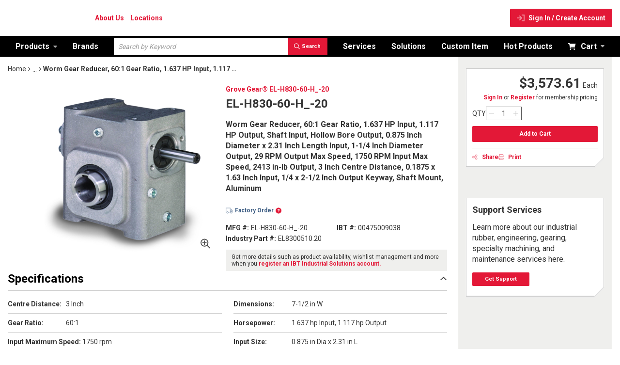

--- FILE ---
content_type: text/html; charset=utf-8
request_url: https://www.shopibt.com/Product/00475009038
body_size: 123379
content:
<!DOCTYPE html><html lang="en-us"><head><link rel="preconnect" href="https://fonts.googleapis.com"/><link rel="preconnect" href="https://fonts.gstatic.com" crossorigin=""/><link rel="preconnect" href="https://www.googletagmanager.com"/><link rel="preconnect" href="https://www.google-analytics.com"/><link rel="preload" href="/staticContent/stylesheet.css" as="style"/><link rel="stylesheet" href="/staticContent/stylesheet.css" media="all"/><link rel="preconnect" href="https://www.googletagmanager.com"/><script id="headTrackingScript">
            dataLayer = [{
                'Authentication State': 'Not Logged In',
                'User ID': ''
            }];
                (function(w,d,s,l,i){w[l]=w[l]||[];w[l].push({'gtm.start':
                new Date().getTime(),event:'gtm.js'});var f=d.getElementsByTagName(s)[0],
                j=d.createElement(s),dl=l!='dataLayer'?'&l='+l:'';j.async=true;j.src=
                '//www.googletagmanager.com/gtm.js?id='+i+dl;f.parentNode.insertBefore(j,f);
            })(window, document, 'script', 'dataLayer', 'GTM-M75LS9N');
            </script><meta charSet="utf-8"/><meta name="viewport" content="width=device-width, initial-scale=1, shrink-to-fit=no"/><title>ShopIBT | REDUCER GEAR WORM SFT HOL BORE 60:1 3IN</title><link rel="icon" href="https://do3ec8sr03go9.cloudfront.net/userfiles/images/ibt_favicon.png" type="image/x-icon"/><link rel="apple-touch-icon image_src" href="https://do3ec8sr03go9.cloudfront.net/userfiles/images/ibt_favicon.png"/><meta property="og:type" content="website"/><meta id="ogTitle" property="og:title" content="ShopIBT | REDUCER GEAR WORM SFT HOL BORE 60:1 3IN"/><meta id="ogImage" property="og:image" content="https://amazeassets.bluemeteor.com/amaze-digital-asset/prod/IBT/6ea49cc7-1825-44a6-b047-d87f0316609a.jpg"/><meta id="ogUrl" property="og:url" content="https://www.shopibt.com/Product/00475009038"/><meta name="keywords" content="ELECTRA GEAR EL8300510.20 Right Angle Single Reduction Worm Gear Reducer, Shaft Input, Hollow Bore Output, 1.637 HP Input, 1.117 HP Output, 60:1 Gear, 29 RPM Maximum Output, 2413 in-lb Output Torque Rating ; Regal Beloit ; Grove Gear ; EL830051020 ; ELH83060H_20 ; 662959033302 ; Non-Helical Worm Right Angle Drives"/><meta name="description" content="Our unique ELECTRA GEAR® aluminum gear reducer line is the most extensive of its kind in North America, incorporating a design that provides features in a robust aluminum single piece housing. ELECTRA GEAR® aluminum reducers are a lightweight, yet durable alternative to today&#x27;s cast iron and stainless steel models and are available off the shelf or customized to your exact specifications."/><link rel="canonical" href="https://www.shopibt.com/Product/00475009038"/><base href="/"/><link href="/.spire/fonts/getFont?path=aHR0cHM6Ly9mb250cy5nb29nbGVhcGlzLmNvbS9jc3MyP2ZhbWlseT1Sb2JvdG86d2dodEA0MDA7NTAwOzcwMCZkaXNwbGF5PXN3YXA=" rel="preload" as="style" type="text/css"/><link href="/.spire/fonts/getFont?path=aHR0cHM6Ly9mb250cy5nb29nbGVhcGlzLmNvbS9jc3MyP2ZhbWlseT1Sb2JvdG86d2dodEA0MDA7NTAwOzcwMCZkaXNwbGF5PXN3YXA=" rel="stylesheet" type="text/css"/><style data-styled="" data-styled-version="5.3.5">.kdBHLU{display:none;padding:0;width:125px;height:75px;}/*!sc*/
@media print{.kdBHLU{display:block;padding-bottom:20px;padding-left:25px;margin-top:5px;width:100%;}}/*!sc*/
.kdBHLU img{display:block;max-width:100%;height:auto;}/*!sc*/
.jiPfOx{display:-webkit-box;display:-webkit-flex;display:-ms-flexbox;display:flex;-webkit-align-items:center;-webkit-box-align:center;-ms-flex-align:center;align-items:center;-webkit-box-pack:justify;-webkit-justify-content:space-between;-ms-flex-pack:justify;justify-content:space-between;-webkit-flex-wrap:wrap;-ms-flex-wrap:wrap;flex-wrap:wrap;padding-top:12px;padding-bottom:12px;}/*!sc*/
@media print{.jiPfOx{max-width:100% !important;margin:0 !important;}}/*!sc*/
@media (max-width:479px){.jiPfOx:not(.full-width){max-width:480px;padding-left:16px;padding-right:16px;margin-right:auto;margin-left:auto;}.jiPfOx.mobile-full-width,.jiPfOx.full-width{max-width:100%;margin-right:0;margin-left:0;padding-left:0;padding-right:0;}}/*!sc*/
@media (min-width:480px)and (max-width:767px){.jiPfOx:not(.full-width){max-width:768px;padding-left:16px;padding-right:16px;margin-right:auto;margin-left:auto;}.jiPfOx.mobile-full-width,.jiPfOx.full-width{max-width:100%;margin-right:0;margin-left:0;padding-left:0;padding-right:0;}}/*!sc*/
@media (min-width:768px)and (max-width:1024px){.jiPfOx:not(.full-width){max-width:1024px;padding-left:16px;padding-right:16px;margin-right:auto;margin-left:auto;}.jiPfOx.mobile-full-width,.jiPfOx.full-width{max-width:100%;margin-right:0;margin-left:0;padding-left:0;padding-right:0;}}/*!sc*/
@media (min-width:1025px)and (max-width:1366px){.jiPfOx:not(.full-width){max-width:1366px;padding-left:16px;padding-right:16px;margin-right:auto;margin-left:auto;}.jiPfOx.mobile-full-width,.jiPfOx.full-width{max-width:100%;margin-right:0;margin-left:0;padding-left:0;padding-right:0;}}/*!sc*/
@media (min-width:1367px){.jiPfOx:not(.full-width){max-width:1366px;padding-left:16px;padding-right:16px;margin-right:auto;margin-left:auto;}.jiPfOx.mobile-full-width,.jiPfOx.full-width{max-width:100%;margin-right:0;margin-left:0;padding-left:0;padding-right:0;}}/*!sc*/
@media (max-width:1024px){.jiPfOx{height:56px;padding-top:8px;padding-bottom:8px;gap:30px;}}/*!sc*/
@media (max-width:359px){.jiPfOx{gap:0;}}/*!sc*/
.gKQIFs{display:-webkit-box;display:-webkit-flex;display:-ms-flexbox;display:flex;-webkit-align-items:center;-webkit-box-align:center;-ms-flex-align:center;align-items:center;-webkit-flex-wrap:wrap;-ms-flex-wrap:wrap;flex-wrap:wrap;gap:32px;}/*!sc*/
@media (max-width:1024px){.gKQIFs{-webkit-box-flex:1;-webkit-flex-grow:1;-ms-flex-positive:1;flex-grow:1;}}/*!sc*/
.iSHJkT{display:-webkit-box;display:-webkit-flex;display:-ms-flexbox;display:flex;-webkit-align-items:center;-webkit-box-align:center;-ms-flex-align:center;align-items:center;gap:20px;}/*!sc*/
@media (max-width:359px){.iSHJkT{gap:12px;}}/*!sc*/
.bMNzKP .item-wrapper span[aria-label="Products"] > span[class^="TypographyStyle"]{text-wrap:nowrap;}/*!sc*/
.kAQnib{display:-webkit-box;display:-webkit-flex;display:-ms-flexbox;display:flex;-webkit-box-pack:justify;-webkit-justify-content:space-between;-ms-flex-pack:justify;justify-content:space-between;}/*!sc*/
.cmwetu{width:18px;}/*!sc*/
.cmwetu .IconWrapper-sc-1y9kqb7{top:0 !important;}/*!sc*/
.hpRKQU{color:#FFFFFF;padding:0;display:-webkit-box;display:-webkit-flex;display:-ms-flexbox;display:flex;-webkit-box-pack:left;-webkit-justify-content:left;-ms-flex-pack:left;justify-content:left;}/*!sc*/
.gHrIGu{position:relative;overflow:visible;display:-webkit-box;display:-webkit-flex;display:-ms-flexbox;display:flex;}/*!sc*/
.gHrIGu:hover span + div{display:block;}/*!sc*/
.cpqzMW{-webkit-box-flex:1;-webkit-flex-grow:1;-ms-flex-positive:1;flex-grow:1;max-width:542px;margin:0 16px;display:-webkit-box;display:-webkit-flex;display:-ms-flexbox;display:flex;-webkit-align-items:center;-webkit-box-align:center;-ms-flex-align:center;align-items:center;}/*!sc*/
.cpqzMW .search-field-hidden{-webkit-box-flex:1;-webkit-flex-grow:1;-ms-flex-positive:1;flex-grow:1;}/*!sc*/
.eQQayp{display:-webkit-box;display:-webkit-flex;display:-ms-flexbox;display:flex;-webkit-align-items:center;-webkit-box-align:center;-ms-flex-align:center;align-items:center;-webkit-flex-wrap:nowrap;-ms-flex-wrap:nowrap;flex-wrap:nowrap;width:100%;line-height:0;position:relative;}/*!sc*/
.eQQayp:has(input:hover:not(:focus)) .ButtonWrapper-sc-4xmenu{background-color:rgba(255,47,43,1);border-color:rgba(255,47,43,1);}/*!sc*/
.eQQayp:has(input:focus) .ButtonWrapper-sc-4xmenu{background-color:common.primary;border-color:common.primary;}/*!sc*/
.lituDA{width:180px;height:50px;}/*!sc*/
.lituDA .home-page-link{width:100%;height:100%;}/*!sc*/
@media (max-width:1024px){.lituDA{width:144px;height:40px;}}/*!sc*/
.dKLDOc{display:-webkit-box;display:-webkit-flex;display:-ms-flexbox;display:flex;-webkit-align-items:center;-webkit-box-align:center;-ms-flex-align:center;align-items:center;-webkit-flex-wrap:wrap;-ms-flex-wrap:wrap;flex-wrap:wrap;gap:12px;}/*!sc*/
.fQmCiF{display:-webkit-box;display:-webkit-flex;display:-ms-flexbox;display:flex;gap:36px;-webkit-align-items:center;-webkit-box-align:center;-ms-flex-align:center;align-items:center;}/*!sc*/
.fQmCiF > div{width:unset;}/*!sc*/
.fQmCiF > div:empty{display:none;}/*!sc*/
@media (max-width:1024px){.fQmCiF{gap:20px;-webkit-align-items:center;-webkit-box-align:center;-ms-flex-align:center;align-items:center;}}/*!sc*/
@media (max-width:359px){.fQmCiF{gap:12px;}}/*!sc*/
.iSDxOQ{background-color:#000000;}/*!sc*/
.iSDxOQ > .main-navigation-inner{display:-webkit-box;display:-webkit-flex;display:-ms-flexbox;display:flex;-webkit-box-pack:justify;-webkit-justify-content:space-between;-ms-flex-pack:justify;justify-content:space-between;-webkit-align-items:center;-webkit-box-align:center;-ms-flex-align:center;align-items:center;}/*!sc*/
@media print{.iSDxOQ > .main-navigation-inner{max-width:100% !important;margin:0 !important;}}/*!sc*/
@media (max-width:479px){.iSDxOQ > .main-navigation-inner:not(.full-width){max-width:480px;padding-left:16px;padding-right:16px;margin-right:auto;margin-left:auto;}.iSDxOQ > .main-navigation-inner.mobile-full-width,.iSDxOQ > .main-navigation-inner.full-width{max-width:100%;margin-right:0;margin-left:0;padding-left:0;padding-right:0;}}/*!sc*/
@media (min-width:480px)and (max-width:767px){.iSDxOQ > .main-navigation-inner:not(.full-width){max-width:768px;padding-left:16px;padding-right:16px;margin-right:auto;margin-left:auto;}.iSDxOQ > .main-navigation-inner.mobile-full-width,.iSDxOQ > .main-navigation-inner.full-width{max-width:100%;margin-right:0;margin-left:0;padding-left:0;padding-right:0;}}/*!sc*/
@media (min-width:768px)and (max-width:1024px){.iSDxOQ > .main-navigation-inner:not(.full-width){max-width:1024px;padding-left:16px;padding-right:16px;margin-right:auto;margin-left:auto;}.iSDxOQ > .main-navigation-inner.mobile-full-width,.iSDxOQ > .main-navigation-inner.full-width{max-width:100%;margin-right:0;margin-left:0;padding-left:0;padding-right:0;}}/*!sc*/
@media (min-width:1025px)and (max-width:1366px){.iSDxOQ > .main-navigation-inner:not(.full-width){max-width:1366px;padding-left:16px;padding-right:16px;margin-right:auto;margin-left:auto;}.iSDxOQ > .main-navigation-inner.mobile-full-width,.iSDxOQ > .main-navigation-inner.full-width{max-width:100%;margin-right:0;margin-left:0;padding-left:0;padding-right:0;}}/*!sc*/
@media (min-width:1367px){.iSDxOQ > .main-navigation-inner:not(.full-width){max-width:1366px;padding-left:16px;padding-right:16px;margin-right:auto;margin-left:auto;}.iSDxOQ > .main-navigation-inner.mobile-full-width,.iSDxOQ > .main-navigation-inner.full-width{max-width:100%;margin-right:0;margin-left:0;padding-left:0;padding-right:0;}}/*!sc*/
.iSDxOQ > .main-navigation-inner > div{width:unset;}/*!sc*/
.iSDxOQ > .main-navigation-inner > div:first-child{-webkit-box-flex:1;-webkit-flex-grow:1;-ms-flex-positive:1;flex-grow:1;}/*!sc*/
@media (max-width:1024px){.iSDxOQ{display:none;}}/*!sc*/
.eQeVOj{width:100%;}/*!sc*/
.ihSZFU{display:grid;grid-template-columns:430px minmax(0,1fr)319px;grid-column-gap:22px;width:100%;}/*!sc*/
.ihSZFU .LoadingSpinnerStyle-sc-50fm7k{display:none;}/*!sc*/
.ihSZFU.dump-items-container{display:-webkit-box;display:-webkit-flex;display:-ms-flexbox;display:flex;-webkit-flex-direction:column;-ms-flex-direction:column;flex-direction:column;margin-bottom:48px;}/*!sc*/
@media (max-width:1024px){.ihSZFU{grid-column-gap:20px;grid-template-columns:minmax(0,1fr)233px;}}/*!sc*/
@media (max-width:767px){.ihSZFU{grid-column-gap:20px;grid-template-columns:minmax(0,1fr);}}/*!sc*/
.ihSZFU .details-top-section{grid-column:1/ 3;grid-row:1/ 3;display:-webkit-box;display:-webkit-flex;display:-ms-flexbox;display:flex;-webkit-flex-direction:column;-ms-flex-direction:column;flex-direction:column;}/*!sc*/
.ihSZFU .details-top-section .details-top-inner{display:grid;grid-template-columns:430px minmax(0,1fr);gap:20px;}/*!sc*/
@media (max-width:1024px){.ihSZFU .details-top-section .details-top-inner{display:-webkit-box;display:-webkit-flex;display:-ms-flexbox;display:flex;-webkit-flex-direction:column-reverse;-ms-flex-direction:column-reverse;flex-direction:column-reverse;gap:0;}}/*!sc*/
@media print{.ihSZFU .details-top-section .details-top-inner{display:-webkit-box;display:-webkit-flex;display:-ms-flexbox;display:flex;-webkit-flex-direction:column-reverse;-ms-flex-direction:column-reverse;flex-direction:column-reverse;gap:0;}}/*!sc*/
.ihSZFU .details-top-section .details-image{width:430px;height:354px;display:-webkit-box;display:-webkit-flex;display:-ms-flexbox;display:flex;gap:12px 20px;display:grid;grid-template-columns:minmax(0,56px)minmax(0,1fr);}/*!sc*/
.ihSZFU .details-top-section .details-image > div:first-child{grid-column:1/ 2;}/*!sc*/
.ihSZFU .details-top-section .details-image > div:first-child:empty{display:none;}/*!sc*/
.ihSZFU .details-top-section .details-image > div:nth-child(2){aspect-ratio:1/ 1;grid-column:2/ 3;}/*!sc*/
.ihSZFU .details-top-section .details-image:has(> div:first-child:empty){grid-template-columns:1fr;}/*!sc*/
.ihSZFU .details-top-section .details-image:has(> div:first-child:empty) > div:nth-child(2){grid-column:1/ 2;}/*!sc*/
@media (max-width:1024px){.ihSZFU .details-top-section .details-image{width:484px;height:408px;}}/*!sc*/
@media (max-width:767px){.ihSZFU .details-top-section .details-image{width:328px;height:328px;-webkit-flex-direction:column-reverse;-ms-flex-direction:column-reverse;flex-direction:column-reverse;margin:0 auto;}}/*!sc*/
@media (max-width:479px){.ihSZFU .details-top-section .details-image{width:100%;}}/*!sc*/
@media print{.ihSZFU .details-top-section .details-image{width:100%;}}/*!sc*/
.ihSZFU .details-top-section .details-wrapper{width:100%;display:-webkit-box;display:-webkit-flex;display:-ms-flexbox;display:flex;-webkit-flex-direction:column;-ms-flex-direction:column;flex-direction:column;}/*!sc*/
@media (max-width:1024px){.ihSZFU .details-top-section .details-wrapper{width:100%;}}/*!sc*/
@media print{.ihSZFU .details-top-section .details-wrapper{width:100%;}}/*!sc*/
.ihSZFU .details-top-section .details-decription{border-bottom:1px solid rgba(204,204,204,1);padding-bottom:8px;margin-bottom:12px;}/*!sc*/
@media (max-width:1024px){.ihSZFU .details-top-section{grid-column:1/ 2;}}/*!sc*/
@media (max-width:1024px){.ihSZFU .details-main-info{grid-column:2/ 3;grid-row:3/ 4;}}/*!sc*/
@media (max-width:767px){.ihSZFU .details-main-info{grid-column:1/ 2;}}/*!sc*/
.ihSZFU .product-details{grid-column:1/ 3;grid-row:3/ 4;}/*!sc*/
.ihSZFU .product-details:has(> div:not(:empty)){margin:48px 0;}/*!sc*/
@media (max-width:1024px){.ihSZFU .product-details{grid-column:1/ 3;grid-row:5/ 6;}}/*!sc*/
@media (max-width:767px){.ihSZFU .product-details{grid-column:1/ 2;grid-row:6/ 7;}}/*!sc*/
.ihSZFU .details-carousels{grid-column:1/ 3;grid-row:5/ 6;}/*!sc*/
.ihSZFU .details-carousels:has(> div:not(:empty)){margin-bottom:48px;}/*!sc*/
@media (max-width:1024px){.ihSZFU .details-carousels{grid-column:1/ 3;grid-row:6/ 7;}}/*!sc*/
@media (max-width:767px){.ihSZFU .details-carousels{grid-column:1/ 2;grid-row:7/ 8;}}/*!sc*/
.ihSZFU .details-cart-info{grid-column:3/ 4;grid-row:1/ 2;padding:16px;background:rgba(239,239,237,1);border:1px solid rgba(204,204,204,1);border-top:none;border-bottom:none;padding-top:24px;}/*!sc*/
@media print{.ihSZFU .details-cart-info{-webkit-column-break-inside:avoid;page-break-inside:avoid;-webkit-break-inside:avoid;break-inside:avoid;}}/*!sc*/
@media (max-width:1024px){.ihSZFU .details-cart-info{grid-column:2/ 3;margin-top:50px;padding:0;}}/*!sc*/
@media (max-width:767px){.ihSZFU .details-cart-info{grid-column:1/ 2;grid-row:4/ 6;padding:0;}}/*!sc*/
@media (max-width:1024px){.ihSZFU .details-cart-info{padding:0;background:unset;border:none;}}/*!sc*/
.ihSZFU .details-cart-info .StyledCardContentWrapper-sc-jbnvlm{padding:12px;}/*!sc*/
.ihSZFU .details-extra{grid-column:3/ 4;grid-row:2/ 9;width:100%;padding:16px;background:rgba(239,239,237,1);border:1px solid rgba(204,204,204,1);border-top:none;border-bottom:none;}/*!sc*/
@media (max-width:1024px){.ihSZFU .details-extra{grid-column:1/ 3;grid-row:7/ 8;padding:0;margin-bottom:48px;}}/*!sc*/
@media (max-width:767px){.ihSZFU .details-extra{grid-column:1/ 2;grid-row:8/ 9;padding:0;}}/*!sc*/
@media (max-width:1024px){.ihSZFU .details-extra{padding:0;background:unset;border:none;}}/*!sc*/
.YgcNn{position:relative;}/*!sc*/
.cclQSF{min-height:300px;margin:10px 0;display:-webkit-box;display:-webkit-flex;display:-ms-flexbox;display:flex;-webkit-align-items:center;-webkit-box-align:center;-ms-flex-align:center;align-items:center;-webkit-box-pack:center;-webkit-justify-content:center;-ms-flex-pack:center;justify-content:center;height:354px;width:354px;min-height:unset;margin:0;}/*!sc*/
.cclQSF img{height:auto;max-width:100%;}/*!sc*/
@media (max-width:1024px){.cclQSF{height:408px;width:408px;}}/*!sc*/
@media (max-width:767px){.cclQSF{height:328px;width:328px;}}/*!sc*/
@media (max-width:479px){.cclQSF{height:auto;width:100%;}}/*!sc*/
.cclQSF > div > img{max-height:354px;}/*!sc*/
@media (max-width:1024px){.cclQSF > div > img{max-height:408px;}}/*!sc*/
@media (max-width:767px){.cclQSF > div > img{max-height:328px;}}/*!sc*/
.tqEco{display:-webkit-box;display:-webkit-flex;display:-ms-flexbox;display:flex;-webkit-align-items:center;-webkit-box-align:center;-ms-flex-align:center;align-items:center;-webkit-flex-wrap:wrap;-ms-flex-wrap:wrap;flex-wrap:wrap;gap:8px 32px;margin-bottom:12px;}/*!sc*/
.gzXJpv{margin:0 auto;display:-webkit-box;display:-webkit-flex;display:-ms-flexbox;display:flex;-webkit-flex-direction:row;-ms-flex-direction:row;flex-direction:row;-webkit-flex-wrap:wrap;-ms-flex-wrap:wrap;flex-wrap:wrap;-webkit-box-pack:start;-webkit-justify-content:flex-start;-ms-flex-pack:start;justify-content:flex-start;-webkit-align-items:center;-webkit-box-align:center;-ms-flex-align:center;align-items:center;-webkit-align-content:normal;-ms-flex-line-pack:normal;align-content:normal;}/*!sc*/
@media (max-width:479px){.gzXJpv{max-width:480px;}}/*!sc*/
@media (min-width:480px)and (max-width:767px){.gzXJpv{max-width:768px;}}/*!sc*/
@media (min-width:768px)and (max-width:1024px){.gzXJpv{max-width:1024px;}}/*!sc*/
@media (min-width:1025px)and (max-width:1366px){.gzXJpv{max-width:1366px;}}/*!sc*/
@media (min-width:1367px){.gzXJpv{max-width:1366px;}}/*!sc*/
@media screen and (max-width:767px){.gzXJpv > .partNumber{-webkit-flex-basis:100%;-ms-flex-preferred-size:100%;flex-basis:100%;-webkit-order:5;-ms-flex-order:5;order:5;}.gzXJpv > .tags{-webkit-order:6;-ms-flex-order:6;order:6;}.gzXJpv > .mfgNumber{-webkit-flex-basis:100%;-ms-flex-preferred-size:100%;flex-basis:100%;}}/*!sc*/
.dEsUfe{min-width:0;-webkit-flex-basis:100%;-ms-flex-preferred-size:100%;flex-basis:100%;-webkit-box-flex:1;-webkit-flex-grow:1;-ms-flex-positive:1;flex-grow:1;-webkit-flex-shrink:1;-ms-flex-negative:1;flex-shrink:1;}/*!sc*/
.jmedGm{min-width:0;-webkit-flex-basis:50%;-ms-flex-preferred-size:50%;flex-basis:50%;-webkit-box-flex:1;-webkit-flex-grow:1;-ms-flex-positive:1;flex-grow:1;-webkit-flex-shrink:1;-ms-flex-negative:1;flex-shrink:1;}/*!sc*/
.jixVqY{display:-webkit-box;display:-webkit-flex;display:-ms-flexbox;display:flex;-webkit-flex-wrap:wrap;-ms-flex-wrap:wrap;flex-wrap:wrap;}/*!sc*/
.VjKZm{display:-webkit-box;display:-webkit-flex;display:-ms-flexbox;display:flex;gap:12px;-webkit-flex:0 1 calc(50% - 12px);-ms-flex:0 1 calc(50% - 12px);flex:0 1 calc(50% - 12px);padding-bottom:8px;margin-bottom:8px;border-bottom:1px solid rgba(204,204,204,1);}/*!sc*/
.VjKZm:nth-child(4n + 1),.VjKZm:nth-child(4n + 3){margin:0 24px 8px 0;}/*!sc*/
@media (max-width:767px){.VjKZm{-webkit-flex:1 1 100%;-ms-flex:1 1 100%;flex:1 1 100%;}.VjKZm:nth-child(4n + 1),.VjKZm:nth-child(4n + 3){margin:0 0 8px 0;}}/*!sc*/
@media print{.VjKZm{-webkit-break-inside:avoid;break-inside:avoid;page-break-inside:avoid;-webkit-column-break-inside:avoid;column-break-inside:avoid;}}/*!sc*/
.knuXZV{width:100%;margin-top:48px;}/*!sc*/
.jNwdcG{overflow-wrap:break-word;word-wrap:break-word;-ms-word-break:break-all;word-break:break-all;word-break:break-word;}/*!sc*/
.eJviEn{display:-webkit-box;display:-webkit-flex;display:-ms-flexbox;display:flex;-webkit-align-items:baseline;-webkit-box-align:baseline;-ms-flex-align:baseline;align-items:baseline;}/*!sc*/
.bJatio{display:-webkit-box;display:-webkit-flex;display:-ms-flexbox;display:flex;-webkit-flex-wrap:wrap;-ms-flex-wrap:wrap;flex-wrap:wrap;-webkit-align-items:baseline;-webkit-box-align:baseline;-ms-flex-align:baseline;align-items:baseline;}/*!sc*/
.eITNmd{margin:0 auto;display:-webkit-box;display:-webkit-flex;display:-ms-flexbox;display:flex;-webkit-flex-direction:row;-ms-flex-direction:row;flex-direction:row;-webkit-flex-wrap:nowrap;-ms-flex-wrap:nowrap;flex-wrap:nowrap;-webkit-box-pack:start;-webkit-justify-content:flex-start;-ms-flex-pack:start;justify-content:flex-start;-webkit-align-items:stretch;-webkit-box-align:stretch;-ms-flex-align:stretch;align-items:stretch;-webkit-align-content:normal;-ms-flex-line-pack:normal;align-content:normal;gap:12px;}/*!sc*/
@media (max-width:479px){.eITNmd{max-width:480px;}}/*!sc*/
@media (min-width:480px)and (max-width:767px){.eITNmd{max-width:768px;}}/*!sc*/
@media (min-width:768px)and (max-width:1024px){.eITNmd{max-width:1024px;}}/*!sc*/
@media (min-width:1025px)and (max-width:1366px){.eITNmd{max-width:1366px;}}/*!sc*/
@media (min-width:1367px){.eITNmd{max-width:1366px;}}/*!sc*/
.dgNtsf{min-width:0;-webkit-box-flex:0;-webkit-flex-grow:0;-ms-flex-positive:0;flex-grow:0;-webkit-flex-shrink:1;-ms-flex-negative:1;flex-shrink:1;}/*!sc*/
.gUIbbe{display:-webkit-box;display:-webkit-flex;display:-ms-flexbox;display:flex;gap:5px;-webkit-flex-direction:column;-ms-flex-direction:column;flex-direction:column;display:-webkit-box;display:-webkit-flex;display:-ms-flexbox;display:flex;-webkit-align-items:center;-webkit-box-align:center;-ms-flex-align:center;align-items:center;-webkit-flex-direction:row;-ms-flex-direction:row;flex-direction:row;gap:8px;}/*!sc*/
.bPYAoM{background:rgba(255,255,255,1);display:-webkit-box;display:-webkit-flex;display:-ms-flexbox;display:flex;-webkit-align-items:center;-webkit-box-align:center;-ms-flex-align:center;align-items:center;width:74px;height:28px;border-radius:0;overflow:hidden;overflow-x:hidden;}/*!sc*/
.bPYAoM[data-disabled="true"]{opacity:0.33;}/*!sc*/
.bPYAoM[data-disabled="true"] input{opacity:1 !important;background:unset !important;}/*!sc*/
.bPYAoM:not(.FormFieldLabel-sc-1uju98u){border:1px solid rgba(83,83,83,1);}/*!sc*/
.bPYAoM:not(.FormFieldLabel-sc-1uju98u):hover:not([data-disabled="true"]){border-color:rgba(255,47,43,1);}/*!sc*/
.bPYAoM:not(.FormFieldLabel-sc-1uju98u):focus-within{border-color:rgba(163,6,30,1);}/*!sc*/
.cyhUu{min-width:0;-webkit-box-flex:1;-webkit-flex-grow:1;-ms-flex-positive:1;flex-grow:1;-webkit-flex-shrink:1;-ms-flex-negative:1;flex-shrink:1;}/*!sc*/
.kTrlRr{display:-webkit-box;display:-webkit-flex;display:-ms-flexbox;display:flex;width:100%;}/*!sc*/
.kTrlRr:empty{display:none;}/*!sc*/
.kTrlRr .wrapper{margin-top:12px;}/*!sc*/
.ffsPKk{margin-top:12px;width:100%;}/*!sc*/
.ffsPKk:empty{display:none;}/*!sc*/
.fQuaRn{width:100%;display:-webkit-box;display:-webkit-flex;display:-ms-flexbox;display:flex;-webkit-align-items:center;-webkit-box-align:center;-ms-flex-align:center;align-items:center;gap:24px;margin-top:12px;border-top:1px solid rgba(204,204,204,1);padding-top:12px;}/*!sc*/
.ekdZkW{width:100%;height:100%;display:-webkit-box;display:-webkit-flex;display:-ms-flexbox;display:flex;-webkit-flex-direction:column;-ms-flex-direction:column;flex-direction:column;}/*!sc*/
.hZqVFz{position:relative;display:-webkit-box;display:-webkit-flex;display:-ms-flexbox;display:flex;}/*!sc*/
.jqmJux{position:fixed;left:0;background:rgba(255,255,255,1);width:100%;z-index:1300;-webkit-transition:all 300ms ease-out;transition:all 300ms ease-out;opacity:1;min-height:107px;height:auto;border-bottom:1px solid rgba(204,204,204,1);overflow:visible;}/*!sc*/
.jqmJux.sticky-visible{top:0;}/*!sc*/
.jqmJux.sticky-hidden{top:-200px;}/*!sc*/
.jqmJux.sticky-hidden,.jqmJux.sticky-hidden > *{max-height:0;overflow:hidden;}/*!sc*/
.jqmJux.editingMode{position:unset;}/*!sc*/
@media (max-width:767px){.jqmJux{display:none;}}/*!sc*/
@media print{.jqmJux.jqmJux.jqmJux.jqmJux{display:none;}}/*!sc*/
.eYsNsU{display:-webkit-box;display:-webkit-flex;display:-ms-flexbox;display:flex;gap:22px;}/*!sc*/
.bthFAg{display:-webkit-box;display:-webkit-flex;display:-ms-flexbox;display:flex;-webkit-flex-direction:column;-ms-flex-direction:column;flex-direction:column;max-width:779px;}/*!sc*/
.hCSsGH{display:-webkit-box;display:-webkit-flex;display:-ms-flexbox;display:flex;-webkit-box-pack:justify;-webkit-justify-content:space-between;-ms-flex-pack:justify;justify-content:space-between;gap:2px;-webkit-flex-wrap:wrap;-ms-flex-wrap:wrap;flex-wrap:wrap;max-width:482px;}/*!sc*/
.hCSsGH .pdp-part-number,.hCSsGH .pdp-customer-part,.hCSsGH .pdp-mfg-part,.hCSsGH .pdp-tags-part,.hCSsGH .pdp-industry-part{font-size:12px;-webkit-letter-spacing:0;-moz-letter-spacing:0;-ms-letter-spacing:0;letter-spacing:0;line-height:13px;}/*!sc*/
.hCSsGH .pdp-part-number span,.hCSsGH .pdp-customer-part span,.hCSsGH .pdp-mfg-part span,.hCSsGH .pdp-tags-part span,.hCSsGH .pdp-industry-part span{font-size:12px;-webkit-letter-spacing:0;-moz-letter-spacing:0;-ms-letter-spacing:0;letter-spacing:0;line-height:13px;}/*!sc*/
.hCSsGH .pdp-part-number,.hCSsGH .pdp-customer-part{-webkit-flex:0 0 200px;-ms-flex:0 0 200px;flex:0 0 200px;}/*!sc*/
.hCSsGH .pdp-mfg-part,.hCSsGH .pdp-tags-part,.hCSsGH .pdp-industry-part{-webkit-flex:0 0 100%;-ms-flex:0 0 100%;flex:0 0 100%;}/*!sc*/
.lhouET{min-width:316px;}/*!sc*/
@media (max-width:780px){.lhouET{min-width:200px;}}/*!sc*/
.lhouET .price-wrapper{display:-webkit-box;display:-webkit-flex;display:-ms-flexbox;display:flex;-webkit-align-items:center;-webkit-box-align:center;-ms-flex-align:center;align-items:center;-webkit-box-pack:end;-webkit-justify-content:flex-end;-ms-flex-pack:end;justify-content:flex-end;margin-bottom:8px;}/*!sc*/
.lhouET .addToList-wrapper{display:-webkit-box;display:-webkit-flex;display:-ms-flexbox;display:flex;-webkit-align-items:center;-webkit-box-align:center;-ms-flex-align:center;align-items:center;-webkit-box-pack:justify;-webkit-justify-content:space-between;-ms-flex-pack:justify;justify-content:space-between;margin-top:12px;}/*!sc*/
.lhouET .addToList-wrapper [class^="InventoryMessage"]{line-height:13px;}/*!sc*/
.ddloGc{display:-webkit-box;display:-webkit-flex;display:-ms-flexbox;display:flex;-webkit-flex-wrap:wrap;-ms-flex-wrap:wrap;flex-wrap:wrap;-webkit-align-items:baseline;-webkit-box-align:baseline;-ms-flex-align:baseline;align-items:baseline;-webkit-align-items:baseline;-webkit-box-align:baseline;-ms-flex-align:baseline;align-items:baseline;}/*!sc*/
.gqqsA{display:-webkit-box;display:-webkit-flex;display:-ms-flexbox;display:flex;-webkit-flex-direction:column;-ms-flex-direction:column;flex-direction:column;width:100%;}/*!sc*/
.dGKeaW{display:-webkit-box;display:-webkit-flex;display:-ms-flexbox;display:flex;-webkit-align-items:center;-webkit-box-align:center;-ms-flex-align:center;align-items:center;width:100%;gap:8px;-webkit-flex-wrap:wrap;-ms-flex-wrap:wrap;flex-wrap:wrap;-webkit-flex-wrap:nowrap;-ms-flex-wrap:nowrap;flex-wrap:nowrap;gap:12px;max-width:318px;}/*!sc*/
.hhxYAt{display:-webkit-box;display:-webkit-flex;display:-ms-flexbox;display:flex;gap:5px;-webkit-flex-direction:column;-ms-flex-direction:column;flex-direction:column;}/*!sc*/
.bjoxvI{width:100%;-webkit-order:5;-ms-flex-order:5;order:5;}/*!sc*/
.bjoxvI:has(> div:empty){display:none;}/*!sc*/
.bjoxvI > div{width:100%;}/*!sc*/
.bzmkEC{display:-webkit-box;display:-webkit-flex;display:-ms-flexbox;display:flex;width:100%;}/*!sc*/
.bzmkEC:empty{display:none;}/*!sc*/
.eGLPgP{-webkit-box-flex:1;-webkit-flex-grow:1;-ms-flex-positive:1;flex-grow:1;width:calc(100% - 82px);width:auto;}/*!sc*/
.ddgTfm{display:-webkit-box;display:-webkit-flex;display:-ms-flexbox;display:flex;-webkit-align-items:center;-webkit-box-align:center;-ms-flex-align:center;align-items:center;-webkit-flex-wrap:wrap;-ms-flex-wrap:wrap;flex-wrap:wrap;gap:8px 32px;}/*!sc*/
.hPrtIe{display:-webkit-box;display:-webkit-flex;display:-ms-flexbox;display:flex;-webkit-column-gap:22px;column-gap:22px;}/*!sc*/
@media (max-width:1024px){.hPrtIe{width:100%;-webkit-column-gap:20px;column-gap:20px;}}/*!sc*/
@media (max-width:767px){.hPrtIe{-webkit-flex-wrap:wrap;-ms-flex-wrap:wrap;flex-wrap:wrap;row-gap:24px;}}/*!sc*/
.epMtrS{min-width:204px;}/*!sc*/
@media (max-width:1024px){.epMtrS{width:calc(100% / 3);}}/*!sc*/
@media (max-width:767px){.epMtrS{width:calc(50% - 12px);min-width:152px;}}/*!sc*/
.epMtrS .list-wrapper{padding:0;text-transform:capitalize;}/*!sc*/
.epMtrS .list-wrapper .title-wrapper{margin-bottom:12px;}/*!sc*/
.epMtrS .list-wrapper .list-title{color:rgba(255,255,255,1);font-size:14px;font-weight:500;line-height:16px;padding-left:12px;position:relative;}/*!sc*/
.epMtrS .list-wrapper .list-title:empty{display:none;}/*!sc*/
.epMtrS .list-wrapper .list-title:before{content:"";display:block;height:100%;max-height:17px;width:4px;background:rgba(227,24,55,1);position:absolute;top:50%;-webkit-transform:translateY(-50%);-ms-transform:translateY(-50%);transform:translateY(-50%);left:0;}/*!sc*/
.epMtrS .list-wrapper .links-wrapper{margin-bottom:13px;display:-webkit-box;display:-webkit-flex;display:-ms-flexbox;display:flex;padding:0;}/*!sc*/
.epMtrS .list-wrapper .links-wrapper:last-child{margin-bottom:0;}/*!sc*/
.epMtrS .list-wrapper .links-wrapper .list-link > span{font-size:12px;-webkit-letter-spacing:0;-moz-letter-spacing:0;-ms-letter-spacing:0;letter-spacing:0;line-height:13px;font-weight:normal;color:rgba(204,204,204,1);}/*!sc*/
.epMtrS .list-wrapper .links-wrapper .list-link:hover > span{color:rgba(255,47,43,1);}/*!sc*/
.ZpXsy{text-align:left;text-transform:uppercase;padding:10px 0;}/*!sc*/
.jshxkx{font-weight:bold;}/*!sc*/
.iHiGIK{padding:1px 0 0 0;}/*!sc*/
.htybJf{min-width:172px;padding-top:26px;}/*!sc*/
@media (max-width:1024px){.htybJf{min-width:232px;padding-top:0;width:calc((100% / 3) - 10px);}}/*!sc*/
@media (max-width:767px){.htybJf{min-width:172px;}}/*!sc*/
.htybJf .wrapper{max-width:100%;height:auto;width:172px;}/*!sc*/
.htybJf .wrapper .TypographyStyle-sc-11lquxl{width:100%;}/*!sc*/
@media (max-width:1024px){.htybJf .wrapper{width:232px;}}/*!sc*/
@media (max-width:767px){.htybJf .wrapper{width:172px;}}/*!sc*/
.htybJf .wrapper img{max-width:100%;max-height:100%;height:auto;width:100%;}/*!sc*/
.ciIjWn .social-links{margin-top:16px;}/*!sc*/
.ciIjWn .social-links .link-wrapper{-webkit-flex-basis:auto;-ms-flex-preferred-size:auto;flex-basis:auto;-webkit-box-flex:0;-webkit-flex-grow:0;-ms-flex-positive:0;flex-grow:0;line-height:20px;display:-webkit-box;display:-webkit-flex;display:-ms-flexbox;display:flex;}/*!sc*/
.ciIjWn .social-links .social-link .IconWrapper-sc-1y9kqb7,.ciIjWn .social-links .social-link svg{color:rgba(255,255,255,1);margin:0;}/*!sc*/
.ciIjWn .social-links .social-link:hover .IconWrapper-sc-1y9kqb7,.ciIjWn .social-links .social-link:hover svg{color:rgba(255,47,43,1);}/*!sc*/
@media (max-width:1024px){.ciIjWn{max-width:calc((200% / 3) - 10px);}}/*!sc*/
@media (max-width:767px){.ciIjWn{max-width:100%;margin-top:-4px;}}/*!sc*/
.cnpryY p{color:rgba(255,255,255,1);font-size:12px;-webkit-letter-spacing:0;-moz-letter-spacing:0;-ms-letter-spacing:0;letter-spacing:0;line-height:20px;}/*!sc*/
.hbnHua{-webkit-flex-direction:row;-ms-flex-direction:row;flex-direction:row;width:100%;gap:16px;display:-webkit-box;display:-webkit-flex;display:-ms-flexbox;display:flex;-webkit-flex-wrap:wrap;-ms-flex-wrap:wrap;flex-wrap:wrap;-webkit-align-items:flex-start;-webkit-box-align:flex-start;-ms-flex-align:flex-start;align-items:flex-start;}/*!sc*/
.dHopsD{-webkit-flex-basis:calc(12.5% - 20px);-ms-flex-preferred-size:calc(12.5% - 20px);flex-basis:calc(12.5% - 20px);-webkit-box-flex:1;-webkit-flex-grow:1;-ms-flex-positive:1;flex-grow:1;}/*!sc*/
.kQRGwG{font-size:12px;-webkit-letter-spacing:0;-moz-letter-spacing:0;-ms-letter-spacing:0;letter-spacing:0;line-height:20px;font-weight:normal;color:rgba(255,255,255,1);}/*!sc*/
.kFBCZD > div{display:-webkit-box;display:-webkit-flex;display:-ms-flexbox;display:flex;-webkit-column-gap:24px;column-gap:24px;}/*!sc*/
.kFBCZD > div > div{display:-webkit-box;display:-webkit-flex;display:-ms-flexbox;display:flex;}/*!sc*/
.kFBCZD > div > div .link span{line-height:20px;color:rgba(204,204,204,1);font-size:12px;font-weight:normal;}/*!sc*/
data-styled.g1[id="sc-bczRLJ"]{content:"kdBHLU,kEeNDb,jiPfOx,gKQIFs,iSHJkT,bMNzKP,kAQnib,cmwetu,hpRKQU,gHrIGu,cpqzMW,eQQayp,iYvjLD,lituDA,cASNSm,dKLDOc,lbsfgE,fQmCiF,iSDxOQ,eQeVOj,ihSZFU,YgcNn,cclQSF,tqEco,gzXJpv,dEsUfe,jmedGm,jixVqY,VjKZm,knuXZV,jNwdcG,eJviEn,bJatio,eITNmd,dgNtsf,gUIbbe,bPYAoM,cyhUu,kTrlRr,ffsPKk,fQuaRn,ekdZkW,hZqVFz,jqmJux,eYsNsU,bthFAg,hCSsGH,lhouET,ddloGc,gqqsA,dGKeaW,hhxYAt,bjoxvI,bzmkEC,eGLPgP,ddgTfm,hPrtIe,epMtrS,kamgmI,ZpXsy,jshxkx,iHiGIK,htybJf,ciIjWn,cnpryY,mBxHa,gFUCSk,hbnHua,dHopsD,kQRGwG,kFBCZD,cCKIsv,"}/*!sc*/
.gxMfUM{height:40px;width:40px;-webkit-animation:dMNvpf 1.4s linear infinite;animation:dMNvpf 1.4s linear infinite;}/*!sc*/
.gxMfUM circle{fill:none;stroke:#E31837;stroke-dasharray:187px;stroke-dashoffset:0;stroke-linecap:round;stroke-width:6px;-webkit-transform-origin:center;-ms-transform-origin:center;transform-origin:center;-webkit-animation:kimvDv 1.4s ease-in-out infinite;animation:kimvDv 1.4s ease-in-out infinite;}/*!sc*/
data-styled.g2[id="LoadingSpinnerStyle-sc-50fm7k"]{content:"gxMfUM,"}/*!sc*/
.iTmLUk{font-size:12px;padding-left:15px;display:none;}/*!sc*/
@media print{.iTmLUk{display:block;}}/*!sc*/
.edSMck{font-size:12px;font-weight:bold;}/*!sc*/
.gtWbDl{color:#FFFFFF;font-size:16px;font-weight:bold;-webkit-letter-spacing:0;-moz-letter-spacing:0;-ms-letter-spacing:0;letter-spacing:0;line-height:22px;}/*!sc*/
.hEheWX{font-size:11px;font-weight:bold;-webkit-letter-spacing:0;-moz-letter-spacing:0;-ms-letter-spacing:0;letter-spacing:0;line-height:12px;margin-left:4px;}/*!sc*/
.kzQyDI{font-size:12px;font-weight:bold;-webkit-letter-spacing:0;-moz-letter-spacing:0;-ms-letter-spacing:0;letter-spacing:0;line-height:13px;}/*!sc*/
.QQvwL{font-size:14px;font-weight:bold;-webkit-letter-spacing:0;-moz-letter-spacing:0;-ms-letter-spacing:0;letter-spacing:0;line-height:20px;margin-bottom:0;}/*!sc*/
.WiHRp{font-size:14px;font-weight:bold;-webkit-letter-spacing:0;-moz-letter-spacing:0;-ms-letter-spacing:0;letter-spacing:0;line-height:22px;margin-left:8px;}/*!sc*/
.bAZJoy{font-size:16px;font-weight:bold;-webkit-letter-spacing:0;-moz-letter-spacing:0;-ms-letter-spacing:0;letter-spacing:0;line-height:22px;}/*!sc*/
.iVEiVP{color:#333333;font-size:14px;font-weight:normal;-webkit-letter-spacing:0;-moz-letter-spacing:0;-ms-letter-spacing:0;letter-spacing:0;line-height:22px;max-width:50ch;}/*!sc*/
.iVEiVP.iVEiVP.iVEiVP{margin:0;}/*!sc*/
.iVEiVP .IconWrapper-sc-1y9kqb7{color:inherit;vertical-align:middle;height:-webkit-fit-content;height:-moz-fit-content;height:fit-content;width:100%;}/*!sc*/
@media (max-width:767px){.iVEiVP{max-width:25ch;}}/*!sc*/
.XtFnm{font-size:14px;font-weight:bold;-webkit-letter-spacing:0;-moz-letter-spacing:0;-ms-letter-spacing:0;letter-spacing:0;line-height:20px;}/*!sc*/
.bGueKb{font-size:24px;font-weight:700;margin-bottom:16px;display:block;line-height:32px;}/*!sc*/
.iQBJsR{font-size:16px;font-weight:700;margin-bottom:8px;display:block;line-height:22px;margin-bottom:0;}/*!sc*/
.dCuJDk{color:#3E5E84;font-size:12px;font-weight:bold;width:100%;-webkit-letter-spacing:0;-moz-letter-spacing:0;-ms-letter-spacing:0;letter-spacing:0;line-height:13px;margin-right:4px;overflow-wrap:break-word;word-wrap:break-word;-ms-word-break:break-all;word-break:break-all;word-break:break-word;}/*!sc*/
@media print{.dCuJDk{word-break:normal;}}/*!sc*/
.gPiZpz{color:#333333;font-size:14px;font-weight:normal;-webkit-letter-spacing:0;-moz-letter-spacing:0;-ms-letter-spacing:0;letter-spacing:0;line-height:14px;overflow-wrap:break-word;word-wrap:break-word;-ms-word-break:break-all;word-break:break-all;word-break:break-word;-webkit-letter-spacing:0;-moz-letter-spacing:0;-ms-letter-spacing:0;letter-spacing:0;line-height:22px;}/*!sc*/
.jttyT{color:#333333;font-size:14px;text-transform:capitalize;font-weight:bold;-webkit-letter-spacing:0;-moz-letter-spacing:0;-ms-letter-spacing:0;letter-spacing:0;line-height:14px;margin-right:4px;-webkit-flex-shrink:0;-ms-flex-negative:0;flex-shrink:0;display:inline-block;-webkit-letter-spacing:0;-moz-letter-spacing:0;-ms-letter-spacing:0;letter-spacing:0;line-height:22px;}/*!sc*/
.jttyT:after{content:":";}/*!sc*/
.AfBMv{color:#333333;font-size:12px;-webkit-letter-spacing:0;-moz-letter-spacing:0;-ms-letter-spacing:0;letter-spacing:0;line-height:14px;width:100%;padding:8px 12px;margin-top:12px;background:rgba(239,239,237,1);}/*!sc*/
.hnzwjS{font-size:24px;font-weight:bold;-webkit-letter-spacing:0;-moz-letter-spacing:0;-ms-letter-spacing:0;letter-spacing:0;line-height:32px;}/*!sc*/
.bWPhVc{font-size:14px;font-weight:bold;min-width:120px;text-align:left;-webkit-letter-spacing:0;-moz-letter-spacing:0;-ms-letter-spacing:0;letter-spacing:0;line-height:22px;}/*!sc*/
.RdLnQ{font-size:14px;-webkit-flex:1 1 0;-ms-flex:1 1 0;flex:1 1 0;-webkit-letter-spacing:0;-moz-letter-spacing:0;-ms-letter-spacing:0;letter-spacing:0;line-height:22px;}/*!sc*/
.hlUsDK{font-size:28px;font-weight:bold;-webkit-letter-spacing:0;-moz-letter-spacing:0;-ms-letter-spacing:0;letter-spacing:0;line-height:36px;}/*!sc*/
.jbxxsS{font-size:14px;white-space:nowrap;-webkit-letter-spacing:0;-moz-letter-spacing:0;-ms-letter-spacing:0;letter-spacing:0;line-height:14px;margin-left:4px;-webkit-letter-spacing:0;-moz-letter-spacing:0;-ms-letter-spacing:0;letter-spacing:0;line-height:22px;}/*!sc*/
.cArmid{font-size:12px;white-space:nowrap;-webkit-letter-spacing:0;-moz-letter-spacing:0;-ms-letter-spacing:0;letter-spacing:0;line-height:14px;margin-left:4px;margin-left:0;white-space:pre-line;margin-top:4px;}/*!sc*/
.iqqHTT{line-height:14px;font-size:14px;font-weight:400;display:none;white-space:nowrap;-webkit-letter-spacing:0;-moz-letter-spacing:0;-ms-letter-spacing:0;letter-spacing:0;line-height:22px;display:block;}/*!sc*/
@media (max-width:1024px){.iqqHTT{display:block;}}/*!sc*/
.gkmokw{padding:16px;display:-webkit-box;display:-webkit-flex;display:-ms-flexbox;display:flex;-webkit-flex-direction:column;-ms-flex-direction:column;flex-direction:column;-webkit-box-pack:center;-webkit-justify-content:center;-ms-flex-pack:center;justify-content:center;}/*!sc*/
@media (max-width:1023px){.gkmokw{padding:0px;}}/*!sc*/
@media (max-width:767px){.gkmokw{padding:0px;}}/*!sc*/
.fqYAGY{font-size:18px;font-weight:700;margin-bottom:8px;display:block;line-height:26px;margin-bottom:12px;}/*!sc*/
.emBvwN{-webkit-box-flex:1;-webkit-flex-grow:1;-ms-flex-positive:1;flex-grow:1;margin-bottom:16px;font-size:14px;line-height:22px;overflow:hidden;display:-webkit-box;-webkit-box-orient:vertical;-webkit-line-clamp:4;}/*!sc*/
.eaShLD{font-size:16px;font-weight:400;display:block;line-height:26px;line-height:22px;}/*!sc*/
.loeqGr{font-size:11px;font-weight:bold;}/*!sc*/
.cCzbnk{padding:16px;display:-webkit-box;display:-webkit-flex;display:-ms-flexbox;display:flex;-webkit-flex-direction:column;-ms-flex-direction:column;flex-direction:column;-webkit-box-pack:center;-webkit-justify-content:center;-ms-flex-pack:center;justify-content:center;}/*!sc*/
@media (max-width:1023px){.cCzbnk{padding:16px;}}/*!sc*/
@media (max-width:767px){.cCzbnk{padding:16px;}}/*!sc*/
.bjGVVV{color:#333333;font-size:12px;font-weight:normal;-webkit-letter-spacing:0;-moz-letter-spacing:0;-ms-letter-spacing:0;letter-spacing:0;line-height:14px;margin-bottom:2px;}/*!sc*/
.bjGVVV.bjGVVV{line-height:14px;display:block;}/*!sc*/
.PMXRl{color:#333333;font-size:12px;font-weight:bold;-webkit-letter-spacing:0;-moz-letter-spacing:0;-ms-letter-spacing:0;letter-spacing:0;line-height:14px;margin-bottom:12px;overflow:hidden;display:-webkit-box;-webkit-box-orient:vertical;-webkit-line-clamp:1;}/*!sc*/
.klwIxd{font-size:20px;font-weight:bold;-webkit-letter-spacing:0;-moz-letter-spacing:0;-ms-letter-spacing:0;letter-spacing:0;line-height:28px;}/*!sc*/
.WQVZF{font-size:11px;font-weight:bold;white-space:nowrap;}/*!sc*/
.bKUgJi{font-size:16px;font-weight:400;display:block;line-height:26px;}/*!sc*/
.gVPOQX{color:#333333;font-size:12px;font-weight:bold;-webkit-letter-spacing:0;-moz-letter-spacing:0;-ms-letter-spacing:0;letter-spacing:0;line-height:13px;}/*!sc*/
data-styled.g3[id="TypographyStyle-sc-11lquxl"]{content:"iTmLUk,edSMck,gtWbDl,hEheWX,kzQyDI,QQvwL,WiHRp,bAZJoy,iVEiVP,XtFnm,bGueKb,iQBJsR,dCuJDk,gPiZpz,jttyT,AfBMv,hnzwjS,bWPhVc,RdLnQ,hlUsDK,jbxxsS,cArmid,iqqHTT,gkmokw,fqYAGY,emBvwN,eaShLD,loeqGr,cCzbnk,bjGVVV,PMXRl,klwIxd,WQVZF,bLpGkr,bKUgJi,gVPOQX,"}/*!sc*/
.jbEOnX{overflow:hidden;text-overflow:ellipsis;white-space:nowrap;-webkit-letter-spacing:0;-moz-letter-spacing:0;-ms-letter-spacing:0;letter-spacing:0;line-height:22px;max-width:50ch;}/*!sc*/
.jbEOnX.jbEOnX.jbEOnX{margin:0;}/*!sc*/
.jbEOnX .IconWrapper-sc-1y9kqb7{color:inherit;vertical-align:middle;height:-webkit-fit-content;height:-moz-fit-content;height:fit-content;width:100%;}/*!sc*/
@media (max-width:767px){.jbEOnX{max-width:25ch;}}/*!sc*/
.gZjCCf{overflow:hidden;text-overflow:ellipsis;white-space:nowrap;-webkit-letter-spacing:0;-moz-letter-spacing:0;-ms-letter-spacing:0;letter-spacing:0;line-height:14px;overflow-wrap:break-word;word-wrap:break-word;-ms-word-break:break-all;word-break:break-all;word-break:break-word;-webkit-letter-spacing:0;-moz-letter-spacing:0;-ms-letter-spacing:0;letter-spacing:0;line-height:22px;}/*!sc*/
.irDocH{overflow:hidden;text-overflow:ellipsis;white-space:nowrap;-webkit-letter-spacing:0;-moz-letter-spacing:0;-ms-letter-spacing:0;letter-spacing:0;line-height:13px;}/*!sc*/
.hhBNbP{overflow:hidden;text-overflow:ellipsis;white-space:nowrap;-webkit-letter-spacing:0;-moz-letter-spacing:0;-ms-letter-spacing:0;letter-spacing:0;line-height:14px;margin-bottom:2px;}/*!sc*/
.hhBNbP.hhBNbP{line-height:14px;display:block;}/*!sc*/
data-styled.g4[id="TypographyEllipsisStyle-sc-rordr6"]{content:"jbEOnX,gZjCCf,irDocH,hhBNbP,"}/*!sc*/
.hGvVGP{display:-webkit-inline-box;display:-webkit-inline-flex;display:-ms-inline-flexbox;display:inline-flex;-webkit-align-items:center;-webkit-box-align:center;-ms-flex-align:center;align-items:center;height:16px;width:18px;}/*!sc*/
.hGvVGP svg{height:16px;width:18px;}/*!sc*/
.jUQrFN{color:#FFFFFF;display:-webkit-inline-box;display:-webkit-inline-flex;display:-ms-inline-flexbox;display:inline-flex;-webkit-align-items:center;-webkit-box-align:center;-ms-flex-align:center;align-items:center;height:13px;width:8px;opacity:0.66;margin:0 0 0 8px;}/*!sc*/
.jUQrFN svg{height:13px;width:8px;}/*!sc*/
.eLiLzW{display:-webkit-inline-box;display:-webkit-inline-flex;display:-ms-inline-flexbox;display:inline-flex;-webkit-align-items:center;-webkit-box-align:center;-ms-flex-align:center;align-items:center;height:15px;width:15px;margin-right:7px;}/*!sc*/
.eLiLzW svg{height:15px;width:15px;}/*!sc*/
.dkmsek{color:#333333;display:-webkit-inline-box;display:-webkit-inline-flex;display:-ms-inline-flexbox;display:inline-flex;-webkit-align-items:center;-webkit-box-align:center;-ms-flex-align:center;align-items:center;height:20px;width:20px;}/*!sc*/
.dkmsek svg{height:20px;width:20px;}/*!sc*/
.jVzqAo{display:-webkit-inline-box;display:-webkit-inline-flex;display:-ms-inline-flexbox;display:inline-flex;-webkit-align-items:center;-webkit-box-align:center;-ms-flex-align:center;align-items:center;height:16px;width:16px;opacity:0.5;}/*!sc*/
.jVzqAo svg{height:16px;width:16px;}/*!sc*/
.jVzqAo.IconWrapper-sc-1y9kqb7,.jVzqAo svg{width:14px;height:16px;color:rgba(0,0,0,1);}/*!sc*/
@media (max-width:1024px){.jVzqAo{opacity:1;}.jVzqAo.IconWrapper-sc-1y9kqb7,.jVzqAo svg{width:18px;height:21px;color:rgba(51,51,51,1);}}/*!sc*/
.gEJeIb{display:-webkit-inline-box;display:-webkit-inline-flex;display:-ms-inline-flexbox;display:inline-flex;-webkit-align-items:center;-webkit-box-align:center;-ms-flex-align:center;align-items:center;height:14px;width:16px;margin-right:10px;}/*!sc*/
.gEJeIb svg{height:14px;width:16px;}/*!sc*/
@media (max-width:1024px){.gEJeIb{margin-right:0;}}/*!sc*/
.hsDibB{display:-webkit-inline-box;display:-webkit-inline-flex;display:-ms-inline-flexbox;display:inline-flex;-webkit-align-items:center;-webkit-box-align:center;-ms-flex-align:center;align-items:center;height:13px;width:13px;}/*!sc*/
.hsDibB svg{height:13px;width:13px;}/*!sc*/
.hsDibB.IconWrapper-sc-1y9kqb7,.hsDibB svg{width:8px;height:13px;}/*!sc*/
.hsDibB.IconWrapper-sc-1y9kqb7{margin-left:8px;color:rgba(255,255,255,1);opacity:0.66;}/*!sc*/
.keHzxD{display:-webkit-inline-box;display:-webkit-inline-flex;display:-ms-inline-flexbox;display:inline-flex;-webkit-align-items:center;-webkit-box-align:center;-ms-flex-align:center;align-items:center;height:13px;width:13px;}/*!sc*/
.keHzxD svg{height:13px;width:13px;}/*!sc*/
.jNPMKL{color:#535353;display:-webkit-inline-box;display:-webkit-inline-flex;display:-ms-inline-flexbox;display:inline-flex;-webkit-align-items:center;-webkit-box-align:center;-ms-flex-align:center;align-items:center;height:20px;width:20px;position:absolute;right:12px;bottom:12px;cursor:pointer;z-index:2;}/*!sc*/
.jNPMKL svg{height:20px;width:20px;}/*!sc*/
.jNPMKL,.jNPMKL svg{height:21px;}/*!sc*/
.jNPMKL:hover{color:rgba(255,47,43,1);}/*!sc*/
@media print{.jNPMKL.jNPMKL.jNPMKL.jNPMKL{display:none;}}/*!sc*/
.fEXOhK{color:#3E5E84;display:-webkit-inline-box;display:-webkit-inline-flex;display:-ms-inline-flexbox;display:inline-flex;-webkit-align-items:center;-webkit-box-align:center;-ms-flex-align:center;align-items:center;height:13px;width:15px;}/*!sc*/
.fEXOhK svg{height:13px;width:15px;}/*!sc*/
.iYbFwr{color:#E31837;display:-webkit-inline-box;display:-webkit-inline-flex;display:-ms-inline-flexbox;display:inline-flex;-webkit-align-items:center;-webkit-box-align:center;-ms-flex-align:center;align-items:center;height:13px;width:12px;}/*!sc*/
.iYbFwr svg{height:13px;width:12px;}/*!sc*/
.iYbFwr:hover svg{color:rgba(255,47,43,1);}/*!sc*/
.DIaPs{color:#333333;display:-webkit-inline-box;display:-webkit-inline-flex;display:-ms-inline-flexbox;display:inline-flex;-webkit-align-items:center;-webkit-box-align:center;-ms-flex-align:center;align-items:center;height:16px;width:14px;}/*!sc*/
.DIaPs svg{height:16px;width:14px;}/*!sc*/
.DIaPs:hover{color:rgba(255,47,43,1);}/*!sc*/
.izfpdn{display:-webkit-inline-box;display:-webkit-inline-flex;display:-ms-inline-flexbox;display:inline-flex;-webkit-align-items:center;-webkit-box-align:center;-ms-flex-align:center;align-items:center;height:8px;width:8px;}/*!sc*/
.izfpdn svg{height:8px;width:8px;}/*!sc*/
.ldESNK{color:#E31837;display:-webkit-inline-box;display:-webkit-inline-flex;display:-ms-inline-flexbox;display:inline-flex;-webkit-align-items:center;-webkit-box-align:center;-ms-flex-align:center;align-items:center;height:13px;width:12px;opacity:0.5;margin-right:8px;}/*!sc*/
.ldESNK svg{height:13px;width:12px;}/*!sc*/
.hfBmeR{display:-webkit-inline-box;display:-webkit-inline-flex;display:-ms-inline-flexbox;display:inline-flex;-webkit-align-items:center;-webkit-box-align:center;-ms-flex-align:center;align-items:center;height:20px;width:20px;margin:5px;}/*!sc*/
.hfBmeR svg{height:20px;width:20px;}/*!sc*/
data-styled.g6[id="IconWrapper-sc-1y9kqb7"]{content:"hGvVGP,jUQrFN,eLiLzW,dkmsek,jVzqAo,gEJeIb,hsDibB,keHzxD,jNPMKL,fEXOhK,iYbFwr,DIaPs,izfpdn,ldESNK,hfBmeR,"}/*!sc*/
.fmqZQK{position:relative;display:-webkit-inline-box;display:-webkit-inline-flex;display:-ms-inline-flexbox;display:inline-flex;-webkit-flex-direction:column;-ms-flex-direction:column;flex-direction:column;-webkit-align-items:center;-webkit-box-align:center;-ms-flex-align:center;align-items:center;-webkit-box-pack:center;-webkit-justify-content:center;-ms-flex-pack:center;justify-content:center;width:auto;height:100%;overflow:hidden;max-width:110px;max-height:110px;}/*!sc*/
.fmqZQK img{width:100%;height:auto;will-change:opacity;-webkit-transition:opacity 0s;transition:opacity 0s;opacity:1;}/*!sc*/
.fmqZQK .LazyImage-Placeholder{width:100%;height:100%;position:absolute;will-change:opacity;-webkit-transition:opacity 0s;transition:opacity 0s;opacity:0;background:linear-gradient( 110deg, rgba(238,238,238,1) 8%, rgba(248,249,250,1) 18%, rgba(238,238,238,1) 33% );-webkit-animation:1s shine linear infinite;animation:1s shine linear infinite;background-size:200% 100%;}/*!sc*/
@-webkit-keyframes shine{to{background-position-x:-200%;}}/*!sc*/
@keyframes shine{to{background-position-x:-200%;}}/*!sc*/
.fmqZQK p{text-align:center;display:inline-block;padding:3px;width:100%;overflow-wrap:break-word;word-wrap:break-word;}/*!sc*/
.kGJWuv{position:relative;display:-webkit-inline-box;display:-webkit-inline-flex;display:-ms-inline-flexbox;display:inline-flex;-webkit-flex-direction:column;-ms-flex-direction:column;flex-direction:column;-webkit-align-items:center;-webkit-box-align:center;-ms-flex-align:center;align-items:center;-webkit-box-pack:center;-webkit-justify-content:center;-ms-flex-pack:center;justify-content:center;width:auto;height:100%;overflow:hidden;}/*!sc*/
.kGJWuv img{width:100%;height:auto;will-change:opacity;-webkit-transition:opacity 0s;transition:opacity 0s;opacity:0;}/*!sc*/
.kGJWuv .LazyImage-Placeholder{width:100%;height:100%;position:absolute;will-change:opacity;-webkit-transition:opacity 0s;transition:opacity 0s;opacity:1;background:linear-gradient( 110deg, rgba(238,238,238,1) 8%, rgba(248,249,250,1) 18%, rgba(238,238,238,1) 33% );-webkit-animation:1s shine linear infinite;animation:1s shine linear infinite;background-size:200% 100%;}/*!sc*/
@-webkit-keyframes shine{to{background-position-x:-200%;}}/*!sc*/
@keyframes shine{to{background-position-x:-200%;}}/*!sc*/
.kGJWuv p{text-align:center;display:inline-block;padding:3px;width:100%;overflow-wrap:break-word;word-wrap:break-word;}/*!sc*/
.ipsUYy{position:relative;display:-webkit-inline-box;display:-webkit-inline-flex;display:-ms-inline-flexbox;display:inline-flex;-webkit-flex-direction:column;-ms-flex-direction:column;flex-direction:column;-webkit-align-items:center;-webkit-box-align:center;-ms-flex-align:center;align-items:center;-webkit-box-pack:center;-webkit-justify-content:center;-ms-flex-pack:center;justify-content:center;width:100%;height:100%;overflow:hidden;width:100%;height:auto;}/*!sc*/
.ipsUYy img{width:100%;height:auto;will-change:opacity;-webkit-transition:opacity 0s;transition:opacity 0s;opacity:0;}/*!sc*/
.ipsUYy .LazyImage-Placeholder{width:100%;height:100%;position:absolute;will-change:opacity;-webkit-transition:opacity 0s;transition:opacity 0s;opacity:1;background:linear-gradient( 110deg, rgba(238,238,238,1) 8%, rgba(248,249,250,1) 18%, rgba(238,238,238,1) 33% );-webkit-animation:1s shine linear infinite;animation:1s shine linear infinite;background-size:200% 100%;}/*!sc*/
@-webkit-keyframes shine{to{background-position-x:-200%;}}/*!sc*/
@keyframes shine{to{background-position-x:-200%;}}/*!sc*/
.ipsUYy p{text-align:center;display:inline-block;padding:3px;width:100%;overflow-wrap:break-word;word-wrap:break-word;}/*!sc*/
.ipsUYy img{max-height:100%;max-width:100%;}/*!sc*/
.gAGyZc{position:relative;display:-webkit-inline-box;display:-webkit-inline-flex;display:-ms-inline-flexbox;display:inline-flex;-webkit-flex-direction:column;-ms-flex-direction:column;flex-direction:column;-webkit-align-items:center;-webkit-box-align:center;-ms-flex-align:center;align-items:center;-webkit-box-pack:center;-webkit-justify-content:center;-ms-flex-pack:center;justify-content:center;width:91px;height:91px;overflow:hidden;}/*!sc*/
.gAGyZc img{width:100%;height:auto;will-change:opacity;-webkit-transition:opacity 0s;transition:opacity 0s;opacity:0;}/*!sc*/
.gAGyZc .LazyImage-Placeholder{width:100%;height:100%;position:absolute;will-change:opacity;-webkit-transition:opacity 0s;transition:opacity 0s;opacity:1;background:linear-gradient( 110deg, rgba(238,238,238,1) 8%, rgba(248,249,250,1) 18%, rgba(238,238,238,1) 33% );-webkit-animation:1s shine linear infinite;animation:1s shine linear infinite;background-size:200% 100%;}/*!sc*/
@-webkit-keyframes shine{to{background-position-x:-200%;}}/*!sc*/
@keyframes shine{to{background-position-x:-200%;}}/*!sc*/
.gAGyZc p{text-align:center;display:inline-block;padding:3px;width:100%;overflow-wrap:break-word;word-wrap:break-word;}/*!sc*/
data-styled.g7[id="LazyImageStyle-sc-gf44oa"]{content:"fmqZQK,kGJWuv,ipsUYy,gAGyZc,"}/*!sc*/
.jGCrae{background:transparent;border:none;cursor:pointer;display:-webkit-box;display:-webkit-flex;display:-ms-flexbox;display:flex;-webkit-align-items:center;-webkit-box-align:center;-ms-flex-align:center;align-items:center;font:inherit;color:inherit;padding:0;text-align:unset;-webkit-text-decoration:none;text-decoration:none;display:-webkit-box;display:-webkit-flex;display:-ms-flexbox;display:flex;-webkit-align-items:center;-webkit-box-align:center;-ms-flex-align:center;align-items:center;height:43px;padding:10px 16px;}/*!sc*/
.jGCrae:disabled{cursor:not-allowed;}/*!sc*/
.jGCrae:focus{outline-color:transparent;outline-style:solid;outline-width:0px;}/*!sc*/
.jGCrae[disabled]{cursor:not-allowed;}/*!sc*/
.jGCrae[disabled] .TypographyStyle-sc-11lquxl{color:rgba(227,24,55,0.44);}/*!sc*/
.jGCrae[disabled] .IconWrapper-sc-1y9kqb7{opacity:0.5;color:rgba(227,24,55,1);}/*!sc*/
.jGCrae[disabled]:hover .IconWrapper-sc-1y9kqb7{opacity:0.5;color:rgba(227,24,55,1);}/*!sc*/
.fcxJSo{background:transparent;border:none;cursor:pointer;display:-webkit-box;display:-webkit-flex;display:-ms-flexbox;display:flex;-webkit-align-items:center;-webkit-box-align:center;-ms-flex-align:center;align-items:center;font:inherit;color:inherit;padding:0;text-align:unset;-webkit-text-decoration:none;text-decoration:none;}/*!sc*/
.fcxJSo:disabled{cursor:not-allowed;}/*!sc*/
.fcxJSo:focus{outline-color:transparent;outline-style:solid;outline-width:0px;}/*!sc*/
.fmMTmt{background:transparent;border:none;cursor:pointer;display:-webkit-box;display:-webkit-flex;display:-ms-flexbox;display:flex;-webkit-align-items:center;-webkit-box-align:center;-ms-flex-align:center;align-items:center;font:inherit;color:inherit;padding:0;text-align:unset;-webkit-text-decoration:none;text-decoration:none;}/*!sc*/
.fmMTmt:disabled{cursor:not-allowed;}/*!sc*/
.fmMTmt:focus{outline-color:transparent;outline-style:solid;outline-width:0px;}/*!sc*/
.fmMTmt[disabled]{cursor:not-allowed;}/*!sc*/
.fmMTmt[disabled] .TypographyStyle-sc-11lquxl{color:rgba(227,24,55,0.44);}/*!sc*/
.fmMTmt[disabled] .IconWrapper-sc-1y9kqb7{opacity:0.5;color:rgba(227,24,55,1);}/*!sc*/
.fmMTmt[disabled]:hover .IconWrapper-sc-1y9kqb7{opacity:0.5;color:rgba(227,24,55,1);}/*!sc*/
.hJcFyg{background:transparent;border:none;cursor:pointer;display:-webkit-box;display:-webkit-flex;display:-ms-flexbox;display:flex;-webkit-align-items:center;-webkit-box-align:center;-ms-flex-align:center;align-items:center;font:inherit;color:inherit;padding:0;text-align:unset;-webkit-text-decoration:none;text-decoration:none;}/*!sc*/
.hJcFyg:disabled{cursor:not-allowed;}/*!sc*/
.hJcFyg:focus{outline-color:transparent;outline-style:solid;outline-width:0px;}/*!sc*/
.hJcFyg[disabled]{cursor:not-allowed;}/*!sc*/
.hJcFyg[disabled] .TypographyStyle-sc-11lquxl{color:rgba(227,24,55,0.44);}/*!sc*/
.hJcFyg[disabled] .IconWrapper-sc-1y9kqb7{opacity:0.5;color:rgba(227,24,55,1);}/*!sc*/
.hJcFyg[disabled]:hover .IconWrapper-sc-1y9kqb7{opacity:0.5;color:rgba(227,24,55,1);}/*!sc*/
.hJcFyg:not(:last-child):after{content:"";width:1px;height:22px;display:block;background:rgba(153,153,153,1);margin-left:12px;}/*!sc*/
.eNkOIp{background:transparent;border:none;cursor:pointer;display:-webkit-box;display:-webkit-flex;display:-ms-flexbox;display:flex;-webkit-align-items:center;-webkit-box-align:center;-ms-flex-align:center;align-items:center;font:inherit;color:inherit;padding:0;text-align:unset;-webkit-text-decoration:none;text-decoration:none;padding:10px 16px;height:43px;}/*!sc*/
.eNkOIp:disabled{cursor:not-allowed;}/*!sc*/
.eNkOIp:focus{outline-color:transparent;outline-style:solid;outline-width:0px;}/*!sc*/
.eNkOIp[disabled]{cursor:not-allowed;}/*!sc*/
.eNkOIp[disabled] .TypographyStyle-sc-11lquxl{color:rgba(227,24,55,0.44);}/*!sc*/
.eNkOIp[disabled] .IconWrapper-sc-1y9kqb7{opacity:0.5;color:rgba(227,24,55,1);}/*!sc*/
.eNkOIp[disabled]:hover .IconWrapper-sc-1y9kqb7{opacity:0.5;color:rgba(227,24,55,1);}/*!sc*/
.eNkOIp .IconWrapper-sc-1y9kqb7{-webkit-transform:rotate(0);-ms-transform:rotate(0);transform:rotate(0);}/*!sc*/
@media (max-width:1024px){.eNkOIp{padding:0;}.eNkOIp .IconWrapper-sc-1y9kqb7{color:rgba(51,51,51,1);height:21px;width:23px;}.eNkOIp .IconWrapper-sc-1y9kqb7 svg{height:21px;width:23px;}}/*!sc*/
.eNkOIp.eNkOIp.eNkOIp.change-bg{background:rgba(255,47,43,1);color:rgba(255,255,255,1);}/*!sc*/
.eNkOIp.eNkOIp.eNkOIp.change-bg .arrow{-webkit-transform:rotate(180deg);-ms-transform:rotate(180deg);transform:rotate(180deg);}/*!sc*/
.eNkOIp.eNkOIp.eNkOIp.eNkOIp.change-color,.eNkOIp.eNkOIp.eNkOIp.eNkOIp.change-color .TypographyStyle-sc-11lquxl,.eNkOIp.eNkOIp.eNkOIp.eNkOIp.change-color .IconWrapper-sc-1y9kqb7{color:rgba(255,47,43,1);}/*!sc*/
.eNkOIp.eNkOIp.eNkOIp.eNkOIp.change-color .arrow{-webkit-transform:rotate(180deg);-ms-transform:rotate(180deg);transform:rotate(180deg);}/*!sc*/
.eNkOIp.eNkOIp.eNkOIp:hover,.eNkOIp.eNkOIp.eNkOIp:hover .TypographyStyle-sc-11lquxl,.eNkOIp.eNkOIp.eNkOIp:hover .IconWrapper-sc-1y9kqb7{color:rgba(255,47,43,1);}/*!sc*/
.eTRMcy{background:transparent;border:none;cursor:pointer;display:-webkit-box;display:-webkit-flex;display:-ms-flexbox;display:flex;-webkit-align-items:center;-webkit-box-align:center;-ms-flex-align:center;align-items:center;font:inherit;color:inherit;padding:0;text-align:unset;-webkit-text-decoration:none;text-decoration:none;}/*!sc*/
.eTRMcy:disabled{cursor:not-allowed;}/*!sc*/
.eTRMcy:focus{outline-color:transparent;outline-style:solid;outline-width:0px;}/*!sc*/
.eTRMcy[disabled]{cursor:not-allowed;}/*!sc*/
.eTRMcy[disabled] .TypographyStyle-sc-11lquxl{color:rgba(227,24,55,0.44);}/*!sc*/
.eTRMcy[disabled] .IconWrapper-sc-1y9kqb7{opacity:0.5;color:rgba(227,24,55,1);}/*!sc*/
.eTRMcy[disabled]:hover .IconWrapper-sc-1y9kqb7{opacity:0.5;color:rgba(227,24,55,1);}/*!sc*/
.eTRMcy.eTRMcy span{color:#FFFFFF;}/*!sc*/
.gcctqI{background:transparent;border:none;cursor:pointer;display:-webkit-box;display:-webkit-flex;display:-ms-flexbox;display:flex;-webkit-align-items:center;-webkit-box-align:center;-ms-flex-align:center;align-items:center;font:inherit;color:inherit;padding:0;text-align:unset;-webkit-text-decoration:none;text-decoration:none;margin-bottom:4px;}/*!sc*/
.gcctqI:disabled{cursor:not-allowed;}/*!sc*/
.gcctqI:focus{outline-color:transparent;outline-style:solid;outline-width:0px;}/*!sc*/
.gcctqI[disabled]{cursor:not-allowed;}/*!sc*/
.gcctqI[disabled] .TypographyStyle-sc-11lquxl{color:rgba(227,24,55,0.44);}/*!sc*/
.gcctqI[disabled] .IconWrapper-sc-1y9kqb7{opacity:0.5;color:rgba(227,24,55,1);}/*!sc*/
.gcctqI[disabled]:hover .IconWrapper-sc-1y9kqb7{opacity:0.5;color:rgba(227,24,55,1);}/*!sc*/
.fZjiuY{background:transparent;border:none;cursor:pointer;display:-webkit-box;display:-webkit-flex;display:-ms-flexbox;display:flex;-webkit-align-items:center;-webkit-box-align:center;-ms-flex-align:center;align-items:center;font:inherit;color:inherit;padding:0;text-align:unset;-webkit-text-decoration:none;text-decoration:none;height:28px;display:-webkit-box;display:-webkit-flex;display:-ms-flexbox;display:flex;-webkit-align-items:center;-webkit-box-align:center;-ms-flex-align:center;align-items:center;-webkit-transition:all 200ms ease-in-out;transition:all 200ms ease-in-out;border:none;background-color:transparent;}/*!sc*/
.fZjiuY:disabled{cursor:not-allowed;}/*!sc*/
.fZjiuY:focus{outline-color:transparent;outline-style:solid;outline-width:0px;}/*!sc*/
.fZjiuY[data-test-selector="product_qtyOrdered_decrease"]{padding:9px 0 9px 6px;}/*!sc*/
.fZjiuY[data-test-selector="product_qtyOrdered_increase"]{padding:9px 6px 9px 0;}/*!sc*/
.fZjiuY:disabled{cursor:not-allowed;}/*!sc*/
.fZjiuY:disabled .IconWrapper-sc-1y9kqb7{color:rgba(204,204,204,1);}/*!sc*/
.fZjiuY .IconWrapper-sc-1y9kqb7{color:rgba(204,204,204,1);}/*!sc*/
.fZjiuY .IconWrapper-sc-1y9kqb7,.fZjiuY .IconWrapper-sc-1y9kqb7 svg{width:10px;height:10px;}/*!sc*/
.fZjiuY:hover:not(:disabled) .IconWrapper-sc-1y9kqb7{color:rgba(255,47,43,1);}/*!sc*/
.eTRHJm{background:transparent;border:none;cursor:pointer;display:-webkit-box;display:-webkit-flex;display:-ms-flexbox;display:flex;-webkit-align-items:center;-webkit-box-align:center;-ms-flex-align:center;align-items:center;font:inherit;color:inherit;padding:0;text-align:unset;-webkit-text-decoration:none;text-decoration:none;}/*!sc*/
.eTRHJm:disabled{cursor:not-allowed;}/*!sc*/
.eTRHJm:focus{outline-color:transparent;outline-style:solid;outline-width:0px;}/*!sc*/
.eTRHJm[disabled]{cursor:not-allowed;}/*!sc*/
.eTRHJm[disabled] .TypographyStyle-sc-11lquxl{color:rgba(227,24,55,0.44);}/*!sc*/
.eTRHJm[disabled] .IconWrapper-sc-1y9kqb7{opacity:0.5;color:rgba(227,24,55,1);}/*!sc*/
.eTRHJm[disabled]:hover .IconWrapper-sc-1y9kqb7{opacity:0.5;color:rgba(227,24,55,1);}/*!sc*/
.eTRHJm:hover .IconWrapper-sc-1y9kqb7{color:rgba(255,47,43,1);opacity:1;}/*!sc*/
.fjivYX{background:transparent;border:none;cursor:pointer;display:-webkit-box;display:-webkit-flex;display:-ms-flexbox;display:flex;-webkit-align-items:center;-webkit-box-align:center;-ms-flex-align:center;align-items:center;font:inherit;color:inherit;padding:0;text-align:unset;-webkit-text-decoration:none;text-decoration:none;-webkit-align-self:flex-start;-ms-flex-item-align:start;align-self:flex-start;}/*!sc*/
.fjivYX:disabled{cursor:not-allowed;}/*!sc*/
.fjivYX:focus{outline-color:transparent;outline-style:solid;outline-width:0px;}/*!sc*/
.hfTKkQ{background:transparent;border:none;cursor:pointer;display:-webkit-box;display:-webkit-flex;display:-ms-flexbox;display:flex;-webkit-align-items:center;-webkit-box-align:center;-ms-flex-align:center;align-items:center;font:inherit;color:inherit;padding:0;text-align:unset;-webkit-text-decoration:none;text-decoration:none;}/*!sc*/
.hfTKkQ:disabled{cursor:not-allowed;}/*!sc*/
.hfTKkQ:focus{outline-color:transparent;outline-style:solid;outline-width:0px;}/*!sc*/
.hfTKkQ[disabled]{cursor:not-allowed;}/*!sc*/
.hfTKkQ[disabled] .TypographyStyle-sc-11lquxl{color:rgba(227,24,55,0.44);}/*!sc*/
.hfTKkQ[disabled] .IconWrapper-sc-1y9kqb7{opacity:0.5;color:rgba(227,24,55,1);}/*!sc*/
.hfTKkQ[disabled]:hover .IconWrapper-sc-1y9kqb7{opacity:0.5;color:rgba(227,24,55,1);}/*!sc*/
@media print{.hfTKkQ{display:block;}}/*!sc*/
data-styled.g9[id="StyledButton-sc-1y32st"]{content:"jGCrae,fcxJSo,fmMTmt,hJcFyg,eNkOIp,eTRMcy,gcctqI,fZjiuY,eTRHJm,fjivYX,hfTKkQ,"}/*!sc*/
.eACRXS{vertical-align:middle;margin-right:9.6px;opacity:0.5;}/*!sc*/
.dWJTZo{vertical-align:middle;margin-right:NaNpx;opacity:0.66;margin:0 0 0 8px;}/*!sc*/
.iclyNT{vertical-align:middle;margin-right:7.199999999999999px;opacity:0.5;}/*!sc*/
.cbGyqZ{vertical-align:middle;margin-right:8.4px;opacity:0.5;}/*!sc*/
.cZklQY{vertical-align:middle;margin-right:8px;margin-right:10px;}/*!sc*/
@media (max-width:1024px){.cZklQY{margin-right:0;}}/*!sc*/
.gxVCCR{vertical-align:middle;margin-right:7.199999999999999px;opacity:0.5;margin-right:8px;}/*!sc*/
.klpKGb{vertical-align:middle;margin-right:10px;margin:5px;}/*!sc*/
data-styled.g10[id="StyledIcon-sc-lkaoy4"]{content:"eACRXS,dWJTZo,iclyNT,cbGyqZ,cZklQY,gxVCCR,klpKGb,"}/*!sc*/
.rVIgp{vertical-align:middle;-webkit-letter-spacing:0;-moz-letter-spacing:0;-ms-letter-spacing:0;letter-spacing:0;line-height:22px;}/*!sc*/
@media print{.rVIgp{color:#333333 !important;}}/*!sc*/
.bBrhTX{vertical-align:middle;-webkit-letter-spacing:0;-moz-letter-spacing:0;-ms-letter-spacing:0;letter-spacing:0;line-height:13px;}/*!sc*/
@media print{.bBrhTX{color:#333333 !important;}}/*!sc*/
.CZzKi{vertical-align:middle;-webkit-letter-spacing:0;-moz-letter-spacing:0;-ms-letter-spacing:0;letter-spacing:0;line-height:20px;margin-bottom:0;}/*!sc*/
@media print{.CZzKi{color:#333333 !important;}}/*!sc*/
.jnYKuP{vertical-align:middle;-webkit-letter-spacing:0;-moz-letter-spacing:0;-ms-letter-spacing:0;letter-spacing:0;line-height:22px;max-width:50ch;}/*!sc*/
@media print{.jnYKuP{color:#333333 !important;}}/*!sc*/
.jnYKuP.jnYKuP.jnYKuP{margin:0;}/*!sc*/
.jnYKuP .IconWrapper-sc-1y9kqb7{color:inherit;vertical-align:middle;height:-webkit-fit-content;height:-moz-fit-content;height:fit-content;width:100%;}/*!sc*/
@media (max-width:767px){.jnYKuP{max-width:25ch;}}/*!sc*/
.fOQwCv{vertical-align:middle;-webkit-letter-spacing:0;-moz-letter-spacing:0;-ms-letter-spacing:0;letter-spacing:0;line-height:20px;}/*!sc*/
@media print{.fOQwCv{color:#333333 !important;}}/*!sc*/
.pshaX{vertical-align:middle;-webkit-letter-spacing:0;-moz-letter-spacing:0;-ms-letter-spacing:0;letter-spacing:0;line-height:14px;margin-bottom:2px;}/*!sc*/
@media print{.pshaX{color:#333333 !important;}}/*!sc*/
.pshaX.pshaX{line-height:14px;display:block;}/*!sc*/
data-styled.g11[id="StyledTypography-sc-12njwwe"]{content:"rVIgp,bBrhTX,CZzKi,jnYKuP,fOQwCv,pshaX,"}/*!sc*/
.kcZihs{display:-webkit-inline-box;display:-webkit-inline-flex;display:-ms-inline-flexbox;display:inline-flex;display:-webkit-box;display:-webkit-flex;display:-ms-flexbox;display:flex;-webkit-align-items:center;-webkit-box-align:center;-ms-flex-align:center;align-items:center;height:43px;padding:10px 16px;}/*!sc*/
.kcZihs .StyledIcon-sc-lkaoy4{-webkit-transition:all 200ms ease-in-out;transition:all 200ms ease-in-out;color:#FFFFFF;}/*!sc*/
.kcZihs .StyledTypography-sc-12njwwe{color:#FFFFFF;}/*!sc*/
.kcZihs:hover{color:rgba(255,47,43,1);}/*!sc*/
.kcZihs:hover .StyledIcon-sc-lkaoy4,.kcZihs:hover .StyledTypography-sc-12njwwe{color:hsl(0,0%,70%);color:rgba(255,47,43,1);}/*!sc*/
.kcZihs[disabled]{cursor:not-allowed;}/*!sc*/
.kcZihs[disabled] .TypographyStyle-sc-11lquxl{color:rgba(227,24,55,0.44);}/*!sc*/
.kcZihs[disabled] .IconWrapper-sc-1y9kqb7{opacity:0.5;color:rgba(227,24,55,1);}/*!sc*/
.kcZihs[disabled]:hover .IconWrapper-sc-1y9kqb7{opacity:0.5;color:rgba(227,24,55,1);}/*!sc*/
.irZiHZ{display:-webkit-inline-box;display:-webkit-inline-flex;display:-ms-inline-flexbox;display:inline-flex;}/*!sc*/
.irZiHZ .StyledIcon-sc-lkaoy4{-webkit-transition:all 200ms ease-in-out;transition:all 200ms ease-in-out;color:#E31837;}/*!sc*/
.irZiHZ .StyledTypography-sc-12njwwe{color:#E31837;}/*!sc*/
.irZiHZ:hover{color:rgba(255,47,43,1);}/*!sc*/
.irZiHZ:hover .StyledIcon-sc-lkaoy4,.irZiHZ:hover .StyledTypography-sc-12njwwe{color:hsl(350.79999999999995,80.9%,34.5%);color:rgba(255,47,43,1);}/*!sc*/
.irZiHZ[disabled]{cursor:not-allowed;}/*!sc*/
.irZiHZ[disabled] .TypographyStyle-sc-11lquxl{color:rgba(227,24,55,0.44);}/*!sc*/
.irZiHZ[disabled] .IconWrapper-sc-1y9kqb7{opacity:0.5;color:rgba(227,24,55,1);}/*!sc*/
.irZiHZ[disabled]:hover .IconWrapper-sc-1y9kqb7{opacity:0.5;color:rgba(227,24,55,1);}/*!sc*/
.bgzlIk{display:-webkit-inline-box;display:-webkit-inline-flex;display:-ms-inline-flexbox;display:inline-flex;}/*!sc*/
.bgzlIk .StyledIcon-sc-lkaoy4{-webkit-transition:all 200ms ease-in-out;transition:all 200ms ease-in-out;color:#E31837;}/*!sc*/
.bgzlIk .StyledTypography-sc-12njwwe{color:#E31837;}/*!sc*/
.bgzlIk:hover{color:rgba(255,47,43,1);}/*!sc*/
.bgzlIk:hover .StyledIcon-sc-lkaoy4,.bgzlIk:hover .StyledTypography-sc-12njwwe{color:hsl(350.79999999999995,80.9%,34.5%);color:rgba(255,47,43,1);}/*!sc*/
.bgzlIk[disabled]{cursor:not-allowed;}/*!sc*/
.bgzlIk[disabled] .TypographyStyle-sc-11lquxl{color:rgba(227,24,55,0.44);}/*!sc*/
.bgzlIk[disabled] .IconWrapper-sc-1y9kqb7{opacity:0.5;color:rgba(227,24,55,1);}/*!sc*/
.bgzlIk[disabled]:hover .IconWrapper-sc-1y9kqb7{opacity:0.5;color:rgba(227,24,55,1);}/*!sc*/
.bgzlIk:not(:last-child):after{content:"";width:1px;height:22px;display:block;background:rgba(153,153,153,1);margin-left:12px;}/*!sc*/
.bLtzAf{display:-webkit-inline-box;display:-webkit-inline-flex;display:-ms-inline-flexbox;display:inline-flex;padding:10px 16px;height:43px;}/*!sc*/
.bLtzAf .StyledIcon-sc-lkaoy4{-webkit-transition:all 200ms ease-in-out;transition:all 200ms ease-in-out;color:#FFFFFF;}/*!sc*/
.bLtzAf .StyledTypography-sc-12njwwe{color:#FFFFFF;}/*!sc*/
.bLtzAf:hover{color:rgba(255,47,43,1);}/*!sc*/
.bLtzAf:hover .StyledIcon-sc-lkaoy4,.bLtzAf:hover .StyledTypography-sc-12njwwe{color:hsl(0,0%,70%);color:rgba(255,47,43,1);}/*!sc*/
.bLtzAf[disabled]{cursor:not-allowed;}/*!sc*/
.bLtzAf[disabled] .TypographyStyle-sc-11lquxl{color:rgba(227,24,55,0.44);}/*!sc*/
.bLtzAf[disabled] .IconWrapper-sc-1y9kqb7{opacity:0.5;color:rgba(227,24,55,1);}/*!sc*/
.bLtzAf[disabled]:hover .IconWrapper-sc-1y9kqb7{opacity:0.5;color:rgba(227,24,55,1);}/*!sc*/
.bLtzAf .IconWrapper-sc-1y9kqb7{-webkit-transform:rotate(0);-ms-transform:rotate(0);transform:rotate(0);}/*!sc*/
@media (max-width:1024px){.bLtzAf{padding:0;}.bLtzAf .IconWrapper-sc-1y9kqb7{color:rgba(51,51,51,1);height:21px;width:23px;}.bLtzAf .IconWrapper-sc-1y9kqb7 svg{height:21px;width:23px;}}/*!sc*/
.bLtzAf.bLtzAf.bLtzAf.change-bg{background:rgba(255,47,43,1);color:rgba(255,255,255,1);}/*!sc*/
.bLtzAf.bLtzAf.bLtzAf.change-bg .arrow{-webkit-transform:rotate(180deg);-ms-transform:rotate(180deg);transform:rotate(180deg);}/*!sc*/
.bLtzAf.bLtzAf.bLtzAf.bLtzAf.change-color,.bLtzAf.bLtzAf.bLtzAf.bLtzAf.change-color .TypographyStyle-sc-11lquxl,.bLtzAf.bLtzAf.bLtzAf.bLtzAf.change-color .IconWrapper-sc-1y9kqb7{color:rgba(255,47,43,1);}/*!sc*/
.bLtzAf.bLtzAf.bLtzAf.bLtzAf.change-color .arrow{-webkit-transform:rotate(180deg);-ms-transform:rotate(180deg);transform:rotate(180deg);}/*!sc*/
.bLtzAf.bLtzAf.bLtzAf:hover,.bLtzAf.bLtzAf.bLtzAf:hover .TypographyStyle-sc-11lquxl,.bLtzAf.bLtzAf.bLtzAf:hover .IconWrapper-sc-1y9kqb7{color:rgba(255,47,43,1);}/*!sc*/
.eTTWFi{display:-webkit-inline-box;display:-webkit-inline-flex;display:-ms-inline-flexbox;display:inline-flex;}/*!sc*/
.eTTWFi .StyledIcon-sc-lkaoy4{-webkit-transition:all 200ms ease-in-out;transition:all 200ms ease-in-out;color:#E31837;}/*!sc*/
.eTTWFi .StyledTypography-sc-12njwwe{color:#E31837;}/*!sc*/
.eTTWFi:hover{color:rgba(255,47,43,1);}/*!sc*/
.eTTWFi:hover .StyledIcon-sc-lkaoy4,.eTTWFi:hover .StyledTypography-sc-12njwwe{color:hsl(350.79999999999995,80.9%,34.5%);color:rgba(255,47,43,1);}/*!sc*/
.eTTWFi[disabled]{cursor:not-allowed;}/*!sc*/
.eTTWFi[disabled] .TypographyStyle-sc-11lquxl{color:rgba(227,24,55,0.44);}/*!sc*/
.eTTWFi[disabled] .IconWrapper-sc-1y9kqb7{opacity:0.5;color:rgba(227,24,55,1);}/*!sc*/
.eTTWFi[disabled]:hover .IconWrapper-sc-1y9kqb7{opacity:0.5;color:rgba(227,24,55,1);}/*!sc*/
.eTTWFi.eTTWFi span{color:#FFFFFF;}/*!sc*/
.oyWZk{display:-webkit-inline-box;display:-webkit-inline-flex;display:-ms-inline-flexbox;display:inline-flex;margin-bottom:4px;}/*!sc*/
.oyWZk .StyledIcon-sc-lkaoy4{-webkit-transition:all 200ms ease-in-out;transition:all 200ms ease-in-out;color:#E31837;}/*!sc*/
.oyWZk .StyledTypography-sc-12njwwe{color:#E31837;}/*!sc*/
.oyWZk:hover{color:rgba(255,47,43,1);}/*!sc*/
.oyWZk:hover .StyledIcon-sc-lkaoy4,.oyWZk:hover .StyledTypography-sc-12njwwe{color:hsl(350.79999999999995,80.9%,34.5%);color:rgba(255,47,43,1);}/*!sc*/
.oyWZk[disabled]{cursor:not-allowed;}/*!sc*/
.oyWZk[disabled] .TypographyStyle-sc-11lquxl{color:rgba(227,24,55,0.44);}/*!sc*/
.oyWZk[disabled] .IconWrapper-sc-1y9kqb7{opacity:0.5;color:rgba(227,24,55,1);}/*!sc*/
.oyWZk[disabled]:hover .IconWrapper-sc-1y9kqb7{opacity:0.5;color:rgba(227,24,55,1);}/*!sc*/
.iUVUIe{display:-webkit-inline-box;display:-webkit-inline-flex;display:-ms-inline-flexbox;display:inline-flex;}/*!sc*/
.iUVUIe .StyledIcon-sc-lkaoy4{-webkit-transition:all 200ms ease-in-out;transition:all 200ms ease-in-out;color:#E31837;}/*!sc*/
.iUVUIe .StyledTypography-sc-12njwwe{color:#E31837;}/*!sc*/
.iUVUIe:hover{color:rgba(255,47,43,1);}/*!sc*/
.iUVUIe:hover .StyledIcon-sc-lkaoy4,.iUVUIe:hover .StyledTypography-sc-12njwwe{color:hsl(350.79999999999995,80.9%,34.5%);color:rgba(255,47,43,1);}/*!sc*/
.iUVUIe[disabled]{cursor:not-allowed;}/*!sc*/
.iUVUIe[disabled] .TypographyStyle-sc-11lquxl{color:rgba(227,24,55,0.44);}/*!sc*/
.iUVUIe[disabled] .IconWrapper-sc-1y9kqb7{opacity:0.5;color:rgba(227,24,55,1);}/*!sc*/
.iUVUIe[disabled]:hover .IconWrapper-sc-1y9kqb7{opacity:0.5;color:rgba(227,24,55,1);}/*!sc*/
.iUVUIe:hover .IconWrapper-sc-1y9kqb7{color:rgba(255,47,43,1);opacity:1;}/*!sc*/
.jnmXAc{display:-webkit-inline-box;display:-webkit-inline-flex;display:-ms-inline-flexbox;display:inline-flex;}/*!sc*/
.jnmXAc .StyledIcon-sc-lkaoy4{-webkit-transition:all 200ms ease-in-out;transition:all 200ms ease-in-out;color:#333333;}/*!sc*/
.jnmXAc .StyledTypography-sc-12njwwe{color:#333333;}/*!sc*/
.jnmXAc:hover{color:rgba(255,47,43,1);}/*!sc*/
.jnmXAc:hover .StyledIcon-sc-lkaoy4,.jnmXAc:hover .StyledTypography-sc-12njwwe{color:hsl(0,0%,14%);color:rgba(255,47,43,1);}/*!sc*/
.jnmXAc[disabled]{cursor:not-allowed;}/*!sc*/
.jnmXAc[disabled] .TypographyStyle-sc-11lquxl{color:rgba(227,24,55,0.44);}/*!sc*/
.jnmXAc[disabled] .IconWrapper-sc-1y9kqb7{opacity:0.5;color:rgba(227,24,55,1);}/*!sc*/
.jnmXAc[disabled]:hover .IconWrapper-sc-1y9kqb7{opacity:0.5;color:rgba(227,24,55,1);}/*!sc*/
@media print{.jnmXAc{display:block;}}/*!sc*/
data-styled.g12[id="StyledClickable-sc-gnfwly"]{content:"kcZihs,irZiHZ,bgzlIk,bLtzAf,eTTWFi,oyWZk,iUVUIe,jnmXAc,"}/*!sc*/
.lmLzeH{cursor:pointer;font-family:inherit;min-height:33px;line-height:1;-webkit-backface-visibility:hidden;backface-visibility:hidden;-webkit-transition:all 200ms ease-in-out;transition:all 200ms ease-in-out;word-break:keep-all;padding:0 30px;background:#E31837;border:2px solid #E31837;color:#FFFFFF;border-radius:2px;display:-webkit-box;display:-webkit-flex;display:-ms-flexbox;display:flex;-webkit-align-items:center;-webkit-box-align:center;-ms-flex-align:center;align-items:center;-webkit-box-pack:center;-webkit-justify-content:center;-ms-flex-pack:center;justify-content:center;line-height:13px;margin:7px;position:absolute;-webkit-clip:rect(0,0,0,0);clip:rect(0,0,0,0);}/*!sc*/
.lmLzeH .ButtonIcon-sc-135a2j{color:#FFFFFF;}/*!sc*/
.lmLzeH:hover{background:rgba(255,47,43,1);border-color:rgba(255,47,43,1);background:rgba(255,47,43,1);border-color:rgba(255,47,43,1);}/*!sc*/
.lmLzeH:active{background:hsl(350.79999999999995,80.9%,19.7%);border-color:hsl(350.79999999999995,80.9%,19.7%);}/*!sc*/
.lmLzeH:disabled{background:#CCCCCC;border-color:#CCCCCC;color:#FFFFFF;}/*!sc*/
.lmLzeH:disabled{cursor:not-allowed;}/*!sc*/
.lmLzeH .ButtonIcon-sc-135a2j{position:relative;top:0.125em;}/*!sc*/
.lmLzeH:focus{outline-offset:1px;outline-color:transparent;outline-style:solid;outline-width:0px;}/*!sc*/
.lmLzeH::-moz-focus-inner{border:none;}/*!sc*/
.lmLzeH:focus{background:rgba(163,6,30,1);border-color:rgba(163,6,30,1);}/*!sc*/
.lmLzeH:disabled{background:rgba(227,24,55,0.33);border-color:transparent;}/*!sc*/
.lmLzeH.small{min-height:28px;line-height:12px;padding:0 24pxpx;}/*!sc*/
.lmLzeH.medium{min-height:33px;line-height:13px;padding:0 30pxpx;}/*!sc*/
.lmLzeH.large{min-height:42px;line-height:16px;padding:0 37pxpx;}/*!sc*/
.lmLzeH:focus{-webkit-clip:unset;clip:unset;z-index:1;}/*!sc*/
.bcTPcJ{cursor:pointer;font-family:inherit;min-height:30px;line-height:1;-webkit-backface-visibility:hidden;backface-visibility:hidden;-webkit-transition:all 200ms ease-in-out;transition:all 200ms ease-in-out;word-break:keep-all;padding:0 30px;background:#FFFFFF;border:2px solid #FFFFFF;color:#333333;border-radius:2px;display:-webkit-box;display:-webkit-flex;display:-ms-flexbox;display:flex;-webkit-align-items:center;-webkit-box-align:center;-ms-flex-align:center;align-items:center;-webkit-box-pack:center;-webkit-justify-content:center;-ms-flex-pack:center;justify-content:center;line-height:13px;padding:8px 6px;}/*!sc*/
.bcTPcJ .ButtonIcon-sc-135a2j{color:#333333;}/*!sc*/
.bcTPcJ:hover{background:rgba(255,47,43,1);border-color:rgba(255,47,43,1);background:rgba(255,47,43,1);border-color:rgba(255,47,43,1);}/*!sc*/
.bcTPcJ:active{background:hsl(0,0%,40%);border-color:hsl(0,0%,40%);}/*!sc*/
.bcTPcJ:disabled{background:#CCCCCC;border-color:#CCCCCC;color:#FFFFFF;}/*!sc*/
.bcTPcJ:disabled{cursor:not-allowed;}/*!sc*/
.bcTPcJ .ButtonIcon-sc-135a2j{position:relative;top:0.125em;}/*!sc*/
.bcTPcJ:focus{outline-offset:1px;outline-color:transparent;outline-style:solid;outline-width:0px;}/*!sc*/
.bcTPcJ::-moz-focus-inner{border:none;}/*!sc*/
.bcTPcJ:focus{background:rgba(163,6,30,1);border-color:rgba(163,6,30,1);}/*!sc*/
.bcTPcJ:disabled{background:rgba(227,24,55,0.33);border-color:transparent;}/*!sc*/
.bcTPcJ.small{min-height:28px;line-height:12px;padding:0 24pxpx;}/*!sc*/
.bcTPcJ.medium{min-height:33px;line-height:13px;padding:0 30pxpx;}/*!sc*/
.bcTPcJ.large{min-height:42px;line-height:16px;padding:0 37pxpx;}/*!sc*/
.bcTPcJ,.bcTPcJ:focus:not([disabled]),.bcTPcJ:active:not([disabled]),.bcTPcJ:disabled,.bcTPcJ:focus:hover,.bcTPcJ:hover:not(:disabled){border:0;background-color:transparent;box-shadow:none;outline:0;-webkit-transform:translate(0,0);-ms-transform:translate(0,0);transform:translate(0,0);min-height:initial;}/*!sc*/
.jbFpco{cursor:pointer;font-family:inherit;min-height:33px;line-height:1;-webkit-backface-visibility:hidden;backface-visibility:hidden;-webkit-transition:all 200ms ease-in-out;transition:all 200ms ease-in-out;word-break:keep-all;padding:0 30px;background:#E31837;border:2px solid #E31837;color:#FFFFFF;border-radius:2px;display:-webkit-box;display:-webkit-flex;display:-ms-flexbox;display:flex;-webkit-align-items:center;-webkit-box-align:center;-ms-flex-align:center;align-items:center;-webkit-box-pack:center;-webkit-justify-content:center;-ms-flex-pack:center;justify-content:center;line-height:13px;padding:0 12px;min-width:76px;min-height:34px;display:-webkit-box;display:-webkit-flex;display:-ms-flexbox;display:flex;-webkit-align-items:center;-webkit-box-align:center;-ms-flex-align:center;align-items:center;border-radius:0;border:1px solid common.primary;border-left:none;position:absolute;right:0;top:0;height:100%;}/*!sc*/
.jbFpco .ButtonIcon-sc-135a2j{color:#FFFFFF;}/*!sc*/
.jbFpco:hover{background:rgba(255,47,43,1);border-color:rgba(255,47,43,1);background:rgba(255,47,43,1);border-color:rgba(255,47,43,1);}/*!sc*/
.jbFpco:active{background:hsl(350.79999999999995,80.9%,19.7%);border-color:hsl(350.79999999999995,80.9%,19.7%);}/*!sc*/
.jbFpco:disabled{background:#CCCCCC;border-color:#CCCCCC;color:#FFFFFF;}/*!sc*/
.jbFpco:disabled{cursor:not-allowed;}/*!sc*/
.jbFpco .ButtonIcon-sc-135a2j{position:relative;top:0.125em;}/*!sc*/
.jbFpco:focus{outline-offset:1px;outline-color:transparent;outline-style:solid;outline-width:0px;}/*!sc*/
.jbFpco::-moz-focus-inner{border:none;}/*!sc*/
.jbFpco:focus{background:rgba(163,6,30,1);border-color:rgba(163,6,30,1);}/*!sc*/
.jbFpco:disabled{background:rgba(227,24,55,0.33);border-color:transparent;}/*!sc*/
.jbFpco.small{min-height:28px;line-height:12px;padding:0 24pxpx;}/*!sc*/
.jbFpco.medium{min-height:33px;line-height:13px;padding:0 30pxpx;}/*!sc*/
.jbFpco.large{min-height:42px;line-height:16px;padding:0 37pxpx;}/*!sc*/
.jbFpco:hover,.jbFpco:focus{border-color:common.primary;}/*!sc*/
.jbFpco .IconWrapper-sc-1y9kqb7{height:13px;width:12px;margin-right:0;top:0;}/*!sc*/
.jbFpco .IconWrapper-sc-1y9kqb7 svg{height:13px;width:12px;}/*!sc*/
.cncdxx{cursor:pointer;font-family:inherit;min-height:33px;line-height:1;-webkit-backface-visibility:hidden;backface-visibility:hidden;-webkit-transition:all 200ms ease-in-out;transition:all 200ms ease-in-out;word-break:keep-all;padding:0 30px;background:#E31837;border:2px solid #E31837;color:#FFFFFF;border-radius:2px;display:-webkit-box;display:-webkit-flex;display:-ms-flexbox;display:flex;-webkit-align-items:center;-webkit-box-align:center;-ms-flex-align:center;align-items:center;-webkit-box-pack:center;-webkit-justify-content:center;-ms-flex-pack:center;justify-content:center;line-height:13px;padding:0 12px;min-height:38px;display:-webkit-box;display:-webkit-flex;display:-ms-flexbox;display:flex;-webkit-align-items:center;-webkit-box-align:center;-ms-flex-align:center;align-items:center;}/*!sc*/
.cncdxx .ButtonIcon-sc-135a2j{color:#FFFFFF;}/*!sc*/
.cncdxx:hover{background:rgba(255,47,43,1);border-color:rgba(255,47,43,1);background:rgba(255,47,43,1);border-color:rgba(255,47,43,1);}/*!sc*/
.cncdxx:active{background:hsl(350.79999999999995,80.9%,19.7%);border-color:hsl(350.79999999999995,80.9%,19.7%);}/*!sc*/
.cncdxx:disabled{background:#CCCCCC;border-color:#CCCCCC;color:#FFFFFF;}/*!sc*/
.cncdxx:disabled{cursor:not-allowed;}/*!sc*/
.cncdxx .ButtonIcon-sc-135a2j{position:relative;top:0.125em;}/*!sc*/
.cncdxx:focus{outline-offset:1px;outline-color:transparent;outline-style:solid;outline-width:0px;}/*!sc*/
.cncdxx::-moz-focus-inner{border:none;}/*!sc*/
.cncdxx:focus{background:rgba(163,6,30,1);border-color:rgba(163,6,30,1);}/*!sc*/
.cncdxx:disabled{background:rgba(227,24,55,0.33);border-color:transparent;}/*!sc*/
.cncdxx.small{min-height:28px;line-height:12px;padding:0 24pxpx;}/*!sc*/
.cncdxx.medium{min-height:33px;line-height:13px;padding:0 30pxpx;}/*!sc*/
.cncdxx.large{min-height:42px;line-height:16px;padding:0 37pxpx;}/*!sc*/
.cncdxx .IconWrapper-sc-1y9kqb7{height:16px;width:16px;margin-right:0;top:0;}/*!sc*/
.cncdxx .IconWrapper-sc-1y9kqb7 svg{height:16px;width:16px;opacity:0.5;}/*!sc*/
.diYvFo{cursor:pointer;font-family:inherit;min-height:33px;line-height:1;-webkit-backface-visibility:hidden;backface-visibility:hidden;-webkit-transition:all 200ms ease-in-out;transition:all 200ms ease-in-out;word-break:keep-all;padding:0 30px;background:#E31837;border:2px solid #E31837;color:#FFFFFF;border-radius:2px;display:-webkit-box;display:-webkit-flex;display:-ms-flexbox;display:flex;-webkit-align-items:center;-webkit-box-align:center;-ms-flex-align:center;align-items:center;-webkit-box-pack:center;-webkit-justify-content:center;-ms-flex-pack:center;justify-content:center;line-height:13px;margin-top:12px;width:100%;}/*!sc*/
.diYvFo .ButtonIcon-sc-135a2j{color:#FFFFFF;}/*!sc*/
.diYvFo:hover{background:rgba(255,47,43,1);border-color:rgba(255,47,43,1);background:rgba(255,47,43,1);border-color:rgba(255,47,43,1);}/*!sc*/
.diYvFo:active{background:hsl(350.79999999999995,80.9%,19.7%);border-color:hsl(350.79999999999995,80.9%,19.7%);}/*!sc*/
.diYvFo:disabled{background:#CCCCCC;border-color:#CCCCCC;color:#FFFFFF;}/*!sc*/
.diYvFo:disabled{cursor:not-allowed;}/*!sc*/
.diYvFo .ButtonIcon-sc-135a2j{position:relative;top:0.125em;}/*!sc*/
.diYvFo:focus{outline-offset:1px;outline-color:transparent;outline-style:solid;outline-width:0px;}/*!sc*/
.diYvFo::-moz-focus-inner{border:none;}/*!sc*/
.diYvFo:focus{background:rgba(163,6,30,1);border-color:rgba(163,6,30,1);}/*!sc*/
.diYvFo:disabled{background:rgba(227,24,55,0.33);border-color:transparent;}/*!sc*/
.diYvFo.small{min-height:28px;line-height:12px;padding:0 24pxpx;}/*!sc*/
.diYvFo.medium{min-height:33px;line-height:13px;padding:0 30pxpx;}/*!sc*/
.diYvFo.large{min-height:42px;line-height:16px;padding:0 37pxpx;}/*!sc*/
.diYvFo:empty{display:none;}/*!sc*/
.krhDil{cursor:pointer;font-family:inherit;min-height:28px;line-height:1;-webkit-backface-visibility:hidden;backface-visibility:hidden;-webkit-transition:all 200ms ease-in-out;transition:all 200ms ease-in-out;word-break:keep-all;padding:0 24px;background:#E31837;border:2px solid #E31837;color:#FFFFFF;border-radius:2px;display:-webkit-box;display:-webkit-flex;display:-ms-flexbox;display:flex;-webkit-align-items:center;-webkit-box-align:center;-ms-flex-align:center;align-items:center;-webkit-box-pack:center;-webkit-justify-content:center;-ms-flex-pack:center;justify-content:center;line-height:12px;}/*!sc*/
.krhDil .ButtonIcon-sc-135a2j{color:#FFFFFF;}/*!sc*/
.krhDil:hover{background:rgba(255,47,43,1);border-color:rgba(255,47,43,1);background:rgba(255,47,43,1);border-color:rgba(255,47,43,1);}/*!sc*/
.krhDil:active{background:hsl(350.79999999999995,80.9%,19.7%);border-color:hsl(350.79999999999995,80.9%,19.7%);}/*!sc*/
.krhDil:disabled{background:#CCCCCC;border-color:#CCCCCC;color:#FFFFFF;}/*!sc*/
.krhDil:disabled{cursor:not-allowed;}/*!sc*/
.krhDil .ButtonIcon-sc-135a2j{position:relative;top:0.125em;}/*!sc*/
.krhDil:focus{outline-offset:1px;outline-color:transparent;outline-style:solid;outline-width:0px;}/*!sc*/
.krhDil::-moz-focus-inner{border:none;}/*!sc*/
.krhDil:focus{background:rgba(163,6,30,1);border-color:rgba(163,6,30,1);}/*!sc*/
.krhDil:disabled{background:rgba(227,24,55,0.33);border-color:transparent;}/*!sc*/
.krhDil.small{min-height:28px;line-height:12px;padding:0 24pxpx;}/*!sc*/
.krhDil.medium{min-height:33px;line-height:13px;padding:0 30pxpx;}/*!sc*/
.krhDil.large{min-height:42px;line-height:16px;padding:0 37pxpx;}/*!sc*/
.gFmeUW{cursor:pointer;font-family:inherit;min-height:28px;line-height:1;-webkit-backface-visibility:hidden;backface-visibility:hidden;-webkit-transition:all 200ms ease-in-out;transition:all 200ms ease-in-out;word-break:keep-all;padding:0 24px;background:#E31837;border:2px solid #E31837;color:#FFFFFF;border-radius:2px;display:-webkit-box;display:-webkit-flex;display:-ms-flexbox;display:flex;-webkit-align-items:center;-webkit-box-align:center;-ms-flex-align:center;align-items:center;-webkit-box-pack:center;-webkit-justify-content:center;-ms-flex-pack:center;justify-content:center;line-height:12px;width:100%;}/*!sc*/
.gFmeUW .ButtonIcon-sc-135a2j{color:#FFFFFF;}/*!sc*/
.gFmeUW:hover{background:rgba(255,47,43,1);border-color:rgba(255,47,43,1);background:rgba(255,47,43,1);border-color:rgba(255,47,43,1);}/*!sc*/
.gFmeUW:active{background:hsl(350.79999999999995,80.9%,19.7%);border-color:hsl(350.79999999999995,80.9%,19.7%);}/*!sc*/
.gFmeUW:disabled{background:#CCCCCC;border-color:#CCCCCC;color:#FFFFFF;}/*!sc*/
.gFmeUW:disabled{cursor:not-allowed;}/*!sc*/
.gFmeUW .ButtonIcon-sc-135a2j{position:relative;top:0.125em;}/*!sc*/
.gFmeUW:focus{outline-offset:1px;outline-color:transparent;outline-style:solid;outline-width:0px;}/*!sc*/
.gFmeUW::-moz-focus-inner{border:none;}/*!sc*/
.gFmeUW:focus{background:rgba(163,6,30,1);border-color:rgba(163,6,30,1);}/*!sc*/
.gFmeUW:disabled{background:rgba(227,24,55,0.33);border-color:transparent;}/*!sc*/
.gFmeUW.small{min-height:28px;line-height:12px;padding:0 24pxpx;}/*!sc*/
.gFmeUW.medium{min-height:33px;line-height:13px;padding:0 30pxpx;}/*!sc*/
.gFmeUW.large{min-height:42px;line-height:16px;padding:0 37pxpx;}/*!sc*/
data-styled.g17[id="ButtonWrapper-sc-4xmenu"]{content:"lmLzeH,bcTPcJ,jbFpco,cncdxx,diYvFo,krhDil,gFmeUW,"}/*!sc*/
.ejwpQY:not(:focus):not(:active){position:absolute;width:1px;height:1px;margin:-1px;border:0;padding:0;white-space:nowrap;-webkit-clip-path:inset(100%);clip-path:inset(100%);-webkit-clip:rect(0 0 0 0);clip:rect(0 0 0 0);overflow:hidden;}/*!sc*/
data-styled.g18[id="VisuallyHiddenStyle-sc-yjwndb"]{content:"ejwpQY,"}/*!sc*/
.gcELPS{width:-webkit-fit-content;width:-moz-fit-content;width:fit-content;}/*!sc*/
data-styled.g21[id="TooltipWrapper-sc-1p8fb1t"]{content:"gcELPS,"}/*!sc*/
.feJAoG{display:-webkit-inline-box;display:-webkit-inline-flex;display:-ms-inline-flexbox;display:inline-flex;vertical-align:middle;padding:0;cursor:pointer;}/*!sc*/
.feJAoG > .StyledClickable-sc-gnfwly{display:inline-block;}/*!sc*/
.feJAoG:focus{outline:none;}/*!sc*/
.feJAoG.feJAoG.feJAoG .IconWrapper-sc-1y9kqb7{margin-right:0;}/*!sc*/
data-styled.g22[id="TooltipTriggerer-sc-127bmou"]{content:"feJAoG,"}/*!sc*/
.hJeHIS{margin:0 4px;display:-webkit-box;display:-webkit-flex;display:-ms-flexbox;display:flex;-webkit-align-items:center;-webkit-box-align:center;-ms-flex-align:center;align-items:center;-webkit-box-pack:center;-webkit-justify-content:center;-ms-flex-pack:center;justify-content:center;}/*!sc*/
data-styled.g23[id="Slash-sc-4or9r6"]{content:"hJeHIS,"}/*!sc*/
.bhzUfx{display:-webkit-box;display:-webkit-flex;display:-ms-flexbox;display:flex;-webkit-flex-direction:row;-ms-flex-direction:row;flex-direction:row;-webkit-align-items:center;-webkit-box-align:center;-ms-flex-align:center;align-items:center;-webkit-flex-wrap:wrap;-ms-flex-wrap:wrap;flex-wrap:wrap;margin-top:12px;padding-bottom:16px;gap:8px;cursor:pointer;}/*!sc*/
@media print{.bhzUfx.bhzUfx.bhzUfx.bhzUfx{display:none;}}/*!sc*/
.bhzUfx .StyledButton-sc-1y32st{position:relative;overflow:hidden;}/*!sc*/
.bhzUfx .StyledButton-sc-1y32st > .TypographyStyle-sc-11lquxl{color:rgba(51,51,51,1);}/*!sc*/
.bhzUfx .StyledButton-sc-1y32st:hover > .TypographyStyle-sc-11lquxl{color:rgba(255,47,43,1);}/*!sc*/
.bhzUfx > .TypographyStyle-sc-11lquxl{font-size:14px;font-weight:bold;-webkit-letter-spacing:0;-moz-letter-spacing:0;-ms-letter-spacing:0;letter-spacing:0;line-height:22px;}/*!sc*/
@media print{.bhzUfx{display:none;}}/*!sc*/
data-styled.g24[id="StyledNav-sc-174ovvi"]{content:"bhzUfx,"}/*!sc*/
.cbzICm{overflow:visible;display:-webkit-box;display:-webkit-flex;display:-ms-flexbox;display:flex;-webkit-flex-direction:row;-ms-flex-direction:row;flex-direction:row;padding:0px;-webkit-align-items:flex-start;-webkit-box-align:flex-start;-ms-flex-align:flex-start;align-items:flex-start;overflow-wrap:break-word;word-wrap:break-word;-ms-word-break:break-all;word-break:break-all;word-break:break-word;-webkit-flex-basis:100%;-ms-flex-preferred-size:100%;flex-basis:100%;max-width:100%;}/*!sc*/
@media print{.cbzICm{width:100%;display:block;}}/*!sc*/
data-styled.g26[id="GridItemStyle-sc-1uambol"]{content:"cbzICm,"}/*!sc*/
.gchamI{margin:0px;}/*!sc*/
data-styled.g27[id="GridOffset-sc-1mxgq9x"]{content:"gchamI,"}/*!sc*/
.dZBBG{-webkit-box-flex:1;-webkit-flex-grow:1;-ms-flex-positive:1;flex-grow:1;width:100%;margin:0 auto;max-width:100%;}/*!sc*/
@media print{.dZBBG{max-width:100%;}}/*!sc*/
.dZBBG > .GridOffset-sc-1mxgq9x{display:-webkit-box;display:-webkit-flex;display:-ms-flexbox;display:flex;-webkit-flex-wrap:wrap;-ms-flex-wrap:wrap;flex-wrap:wrap;width:100%;}/*!sc*/
@media print{.dZBBG > .GridOffset-sc-1mxgq9x{display:block;}}/*!sc*/
.dZBBG .GridItemStyle-sc-1uambol{box-sizing:border-box;margin:0;-webkit-box-flex:0;-webkit-flex-grow:0;-ms-flex-positive:0;flex-grow:0;-webkit-flex-shrink:1;-ms-flex-negative:1;flex-shrink:1;}/*!sc*/
@media print{.dZBBG .GridItemStyle-sc-1uambol{margin-right:-0.22rem;vertical-align:top;}}/*!sc*/
data-styled.g28[id="GridWrapper-sc-z19qw0"]{content:"dZBBG,"}/*!sc*/
.gCmvuL{width:100%;position:relative;width:100%;}/*!sc*/
.gCmvuL .sc-dkzDqf,.gCmvuL .FormFieldClickable-sc-15oerg{position:absolute;box-sizing:border-box;}/*!sc*/
.gCmvuL .FormFieldClickable-sc-15oerg{top:0;right:0;width:36px;height:36px;padding:10px;}/*!sc*/
.gCmvuL .sc-dkzDqf{pointer-events:none;top:2px;right:2px;width:32px;height:32px;padding:8px;background:#FFFFFF;border-radius:100%;}/*!sc*/
.gCmvuL input:not(.react-datetime-picker__inputGroup__input)::-webkit-input-placeholder,.gCmvuL textarea:not(.react-datetime-picker__inputGroup__input)::-webkit-input-placeholder,.gCmvuL select:not(.react-datetime-picker__inputGroup__input)::-webkit-input-placeholder,.gCmvuL input:not(.react-datetime-picker__inputGroup__input)::-webkit-input-placeholder,.gCmvuL textarea:not(.react-datetime-picker__inputGroup__input)::-webkit-input-placeholder,.gCmvuL select:not(.react-datetime-picker__inputGroup__input)::-webkit-input-placeholder{font-size:14px;font-style:italic;-webkit-letter-spacing:0;-moz-letter-spacing:0;-ms-letter-spacing:0;letter-spacing:0;line-height:16px !important;max-width:100%;color:rgba(153,153,153,1);font-weight:400;}/*!sc*/
.gCmvuL input:not(.react-datetime-picker__inputGroup__input)::-moz-placeholder,.gCmvuL textarea:not(.react-datetime-picker__inputGroup__input)::-moz-placeholder,.gCmvuL select:not(.react-datetime-picker__inputGroup__input)::-moz-placeholder,.gCmvuL input:not(.react-datetime-picker__inputGroup__input)::-webkit-input-placeholder,.gCmvuL textarea:not(.react-datetime-picker__inputGroup__input)::-webkit-input-placeholder,.gCmvuL select:not(.react-datetime-picker__inputGroup__input)::-webkit-input-placeholder{font-size:14px;font-style:italic;-webkit-letter-spacing:0;-moz-letter-spacing:0;-ms-letter-spacing:0;letter-spacing:0;line-height:16px !important;max-width:100%;color:rgba(153,153,153,1);font-weight:400;}/*!sc*/
.gCmvuL input:not(.react-datetime-picker__inputGroup__input):-ms-input-placeholder,.gCmvuL textarea:not(.react-datetime-picker__inputGroup__input):-ms-input-placeholder,.gCmvuL select:not(.react-datetime-picker__inputGroup__input):-ms-input-placeholder,.gCmvuL input:not(.react-datetime-picker__inputGroup__input)::-webkit-input-placeholder,.gCmvuL textarea:not(.react-datetime-picker__inputGroup__input)::-webkit-input-placeholder,.gCmvuL select:not(.react-datetime-picker__inputGroup__input)::-webkit-input-placeholder{font-size:14px;font-style:italic;-webkit-letter-spacing:0;-moz-letter-spacing:0;-ms-letter-spacing:0;letter-spacing:0;line-height:16px !important;max-width:100%;color:rgba(153,153,153,1);font-weight:400;}/*!sc*/
.gCmvuL input:not(.react-datetime-picker__inputGroup__input)::placeholder,.gCmvuL textarea:not(.react-datetime-picker__inputGroup__input)::placeholder,.gCmvuL select:not(.react-datetime-picker__inputGroup__input)::placeholder,.gCmvuL input:not(.react-datetime-picker__inputGroup__input)::-webkit-input-placeholder,.gCmvuL textarea:not(.react-datetime-picker__inputGroup__input)::-webkit-input-placeholder,.gCmvuL select:not(.react-datetime-picker__inputGroup__input)::-webkit-input-placeholder{font-size:14px;font-style:italic;-webkit-letter-spacing:0;-moz-letter-spacing:0;-ms-letter-spacing:0;letter-spacing:0;line-height:16px !important;max-width:100%;color:rgba(153,153,153,1);font-weight:400;}/*!sc*/
.gCmvuL input:not(.react-datetime-picker__inputGroup__input):disabled::-webkit-input-placeholder,.gCmvuL textarea:not(.react-datetime-picker__inputGroup__input):disabled::-webkit-input-placeholder,.gCmvuL select:not(.react-datetime-picker__inputGroup__input):disabled::-webkit-input-placeholder,.gCmvuL input:not(.react-datetime-picker__inputGroup__input):disabled::-webkit-input-placeholder,.gCmvuL textarea:not(.react-datetime-picker__inputGroup__input):disabled::-webkit-input-placeholder,.gCmvuL select:not(.react-datetime-picker__inputGroup__input):disabled::-webkit-input-placeholder{color:rgba(51,51,51,1);font-style:normal;}/*!sc*/
.gCmvuL input:not(.react-datetime-picker__inputGroup__input):disabled::-moz-placeholder,.gCmvuL textarea:not(.react-datetime-picker__inputGroup__input):disabled::-moz-placeholder,.gCmvuL select:not(.react-datetime-picker__inputGroup__input):disabled::-moz-placeholder,.gCmvuL input:not(.react-datetime-picker__inputGroup__input):disabled::-webkit-input-placeholder,.gCmvuL textarea:not(.react-datetime-picker__inputGroup__input):disabled::-webkit-input-placeholder,.gCmvuL select:not(.react-datetime-picker__inputGroup__input):disabled::-webkit-input-placeholder{color:rgba(51,51,51,1);font-style:normal;}/*!sc*/
.gCmvuL input:not(.react-datetime-picker__inputGroup__input):disabled:-ms-input-placeholder,.gCmvuL textarea:not(.react-datetime-picker__inputGroup__input):disabled:-ms-input-placeholder,.gCmvuL select:not(.react-datetime-picker__inputGroup__input):disabled:-ms-input-placeholder,.gCmvuL input:not(.react-datetime-picker__inputGroup__input):disabled::-webkit-input-placeholder,.gCmvuL textarea:not(.react-datetime-picker__inputGroup__input):disabled::-webkit-input-placeholder,.gCmvuL select:not(.react-datetime-picker__inputGroup__input):disabled::-webkit-input-placeholder{color:rgba(51,51,51,1);font-style:normal;}/*!sc*/
.gCmvuL input:not(.react-datetime-picker__inputGroup__input):disabled::placeholder,.gCmvuL textarea:not(.react-datetime-picker__inputGroup__input):disabled::placeholder,.gCmvuL select:not(.react-datetime-picker__inputGroup__input):disabled::placeholder,.gCmvuL input:not(.react-datetime-picker__inputGroup__input):disabled::-webkit-input-placeholder,.gCmvuL textarea:not(.react-datetime-picker__inputGroup__input):disabled::-webkit-input-placeholder,.gCmvuL select:not(.react-datetime-picker__inputGroup__input):disabled::-webkit-input-placeholder{color:rgba(51,51,51,1);font-style:normal;}/*!sc*/
.gCmvuL input:not(.react-datetime-picker__inputGroup__input):not(:disabled):not(:focus):hover,.gCmvuL textarea:not(.react-datetime-picker__inputGroup__input):not(:disabled):not(:focus):hover,.gCmvuL select:not(.react-datetime-picker__inputGroup__input):not(:disabled):not(:focus):hover{border:1px solid rgba(255,47,43,1);}/*!sc*/
.gCmvuL input[aria-autocomplete="list"]::-webkit-input-placeholder,.gCmvuL input[aria-autocomplete="list"]::-webkit-input-placeholder{font-style:normal;}/*!sc*/
.gCmvuL input[aria-autocomplete="list"]::-moz-placeholder,.gCmvuL input[aria-autocomplete="list"]::-webkit-input-placeholder{font-style:normal;}/*!sc*/
.gCmvuL input[aria-autocomplete="list"]:-ms-input-placeholder,.gCmvuL input[aria-autocomplete="list"]::-webkit-input-placeholder{font-style:normal;}/*!sc*/
.gCmvuL input[aria-autocomplete="list"]::placeholder,.gCmvuL input[aria-autocomplete="list"]::-webkit-input-placeholder{font-style:normal;}/*!sc*/
.gCmvuL .FormFieldClickable-sc-15oerg:hover .sc-dkzDqf{color:rgba(255,47,43,1);}/*!sc*/
.gCmvuL input:not(.react-datetime-picker__inputGroup__input),.gCmvuL select:not(.react-datetime-picker__inputGroup__input){overflow:hidden;display:-webkit-box;-webkit-box-orient:vertical;-webkit-line-clamp:1;text-overflow:ellipsis;}/*!sc*/
.gCmvuL input,.gCmvuL textarea{box-shadow:inset 0 1px 0 0 rgba(0,0,0,0.1);resize:none;}/*!sc*/
.gCmvuL[data-size="large"].FormInputWrapper-sc-g0p9qo[data-size="large"] input{padding:0 16px 0 16px;}/*!sc*/
.gCmvuL[data-size="large"].FormInputWrapper-sc-g0p9qo[data-size="large"] .IconWrapper-sc-1y9kqb7{padding:10px;}/*!sc*/
.gCmvuL .end-adornment{position:absolute;top:4px;right:4px;display:-webkit-box;display:-webkit-flex;display:-ms-flexbox;display:flex;-webkit-align-items:center;-webkit-box-align:center;-ms-flex-align:center;align-items:center;}/*!sc*/
.ehlSA-D{width:100%;position:relative;width:100%;}/*!sc*/
.ehlSA-D .sc-dkzDqf,.ehlSA-D .FormFieldClickable-sc-15oerg{position:absolute;box-sizing:border-box;}/*!sc*/
.ehlSA-D .FormFieldClickable-sc-15oerg{top:0;right:0;width:28px;height:28px;padding:8px;}/*!sc*/
.ehlSA-D .sc-dkzDqf{pointer-events:none;top:2px;right:2px;width:24px;height:24px;padding:6px;background:#FFFFFF;border-radius:100%;}/*!sc*/
.ehlSA-D input:not(.react-datetime-picker__inputGroup__input)::-webkit-input-placeholder,.ehlSA-D textarea:not(.react-datetime-picker__inputGroup__input)::-webkit-input-placeholder,.ehlSA-D select:not(.react-datetime-picker__inputGroup__input)::-webkit-input-placeholder,.ehlSA-D input:not(.react-datetime-picker__inputGroup__input)::-webkit-input-placeholder,.ehlSA-D textarea:not(.react-datetime-picker__inputGroup__input)::-webkit-input-placeholder,.ehlSA-D select:not(.react-datetime-picker__inputGroup__input)::-webkit-input-placeholder{font-size:14px;font-style:italic;-webkit-letter-spacing:0;-moz-letter-spacing:0;-ms-letter-spacing:0;letter-spacing:0;line-height:16px !important;max-width:100%;color:rgba(153,153,153,1);font-weight:400;}/*!sc*/
.ehlSA-D input:not(.react-datetime-picker__inputGroup__input)::-moz-placeholder,.ehlSA-D textarea:not(.react-datetime-picker__inputGroup__input)::-moz-placeholder,.ehlSA-D select:not(.react-datetime-picker__inputGroup__input)::-moz-placeholder,.ehlSA-D input:not(.react-datetime-picker__inputGroup__input)::-webkit-input-placeholder,.ehlSA-D textarea:not(.react-datetime-picker__inputGroup__input)::-webkit-input-placeholder,.ehlSA-D select:not(.react-datetime-picker__inputGroup__input)::-webkit-input-placeholder{font-size:14px;font-style:italic;-webkit-letter-spacing:0;-moz-letter-spacing:0;-ms-letter-spacing:0;letter-spacing:0;line-height:16px !important;max-width:100%;color:rgba(153,153,153,1);font-weight:400;}/*!sc*/
.ehlSA-D input:not(.react-datetime-picker__inputGroup__input):-ms-input-placeholder,.ehlSA-D textarea:not(.react-datetime-picker__inputGroup__input):-ms-input-placeholder,.ehlSA-D select:not(.react-datetime-picker__inputGroup__input):-ms-input-placeholder,.ehlSA-D input:not(.react-datetime-picker__inputGroup__input)::-webkit-input-placeholder,.ehlSA-D textarea:not(.react-datetime-picker__inputGroup__input)::-webkit-input-placeholder,.ehlSA-D select:not(.react-datetime-picker__inputGroup__input)::-webkit-input-placeholder{font-size:14px;font-style:italic;-webkit-letter-spacing:0;-moz-letter-spacing:0;-ms-letter-spacing:0;letter-spacing:0;line-height:16px !important;max-width:100%;color:rgba(153,153,153,1);font-weight:400;}/*!sc*/
.ehlSA-D input:not(.react-datetime-picker__inputGroup__input)::placeholder,.ehlSA-D textarea:not(.react-datetime-picker__inputGroup__input)::placeholder,.ehlSA-D select:not(.react-datetime-picker__inputGroup__input)::placeholder,.ehlSA-D input:not(.react-datetime-picker__inputGroup__input)::-webkit-input-placeholder,.ehlSA-D textarea:not(.react-datetime-picker__inputGroup__input)::-webkit-input-placeholder,.ehlSA-D select:not(.react-datetime-picker__inputGroup__input)::-webkit-input-placeholder{font-size:14px;font-style:italic;-webkit-letter-spacing:0;-moz-letter-spacing:0;-ms-letter-spacing:0;letter-spacing:0;line-height:16px !important;max-width:100%;color:rgba(153,153,153,1);font-weight:400;}/*!sc*/
.ehlSA-D input:not(.react-datetime-picker__inputGroup__input):disabled::-webkit-input-placeholder,.ehlSA-D textarea:not(.react-datetime-picker__inputGroup__input):disabled::-webkit-input-placeholder,.ehlSA-D select:not(.react-datetime-picker__inputGroup__input):disabled::-webkit-input-placeholder,.ehlSA-D input:not(.react-datetime-picker__inputGroup__input):disabled::-webkit-input-placeholder,.ehlSA-D textarea:not(.react-datetime-picker__inputGroup__input):disabled::-webkit-input-placeholder,.ehlSA-D select:not(.react-datetime-picker__inputGroup__input):disabled::-webkit-input-placeholder{color:rgba(51,51,51,1);font-style:normal;}/*!sc*/
.ehlSA-D input:not(.react-datetime-picker__inputGroup__input):disabled::-moz-placeholder,.ehlSA-D textarea:not(.react-datetime-picker__inputGroup__input):disabled::-moz-placeholder,.ehlSA-D select:not(.react-datetime-picker__inputGroup__input):disabled::-moz-placeholder,.ehlSA-D input:not(.react-datetime-picker__inputGroup__input):disabled::-webkit-input-placeholder,.ehlSA-D textarea:not(.react-datetime-picker__inputGroup__input):disabled::-webkit-input-placeholder,.ehlSA-D select:not(.react-datetime-picker__inputGroup__input):disabled::-webkit-input-placeholder{color:rgba(51,51,51,1);font-style:normal;}/*!sc*/
.ehlSA-D input:not(.react-datetime-picker__inputGroup__input):disabled:-ms-input-placeholder,.ehlSA-D textarea:not(.react-datetime-picker__inputGroup__input):disabled:-ms-input-placeholder,.ehlSA-D select:not(.react-datetime-picker__inputGroup__input):disabled:-ms-input-placeholder,.ehlSA-D input:not(.react-datetime-picker__inputGroup__input):disabled::-webkit-input-placeholder,.ehlSA-D textarea:not(.react-datetime-picker__inputGroup__input):disabled::-webkit-input-placeholder,.ehlSA-D select:not(.react-datetime-picker__inputGroup__input):disabled::-webkit-input-placeholder{color:rgba(51,51,51,1);font-style:normal;}/*!sc*/
.ehlSA-D input:not(.react-datetime-picker__inputGroup__input):disabled::placeholder,.ehlSA-D textarea:not(.react-datetime-picker__inputGroup__input):disabled::placeholder,.ehlSA-D select:not(.react-datetime-picker__inputGroup__input):disabled::placeholder,.ehlSA-D input:not(.react-datetime-picker__inputGroup__input):disabled::-webkit-input-placeholder,.ehlSA-D textarea:not(.react-datetime-picker__inputGroup__input):disabled::-webkit-input-placeholder,.ehlSA-D select:not(.react-datetime-picker__inputGroup__input):disabled::-webkit-input-placeholder{color:rgba(51,51,51,1);font-style:normal;}/*!sc*/
.ehlSA-D input:not(.react-datetime-picker__inputGroup__input):not(:disabled):not(:focus):hover,.ehlSA-D textarea:not(.react-datetime-picker__inputGroup__input):not(:disabled):not(:focus):hover,.ehlSA-D select:not(.react-datetime-picker__inputGroup__input):not(:disabled):not(:focus):hover{border:1px solid rgba(255,47,43,1);}/*!sc*/
.ehlSA-D input[aria-autocomplete="list"]::-webkit-input-placeholder,.ehlSA-D input[aria-autocomplete="list"]::-webkit-input-placeholder{font-style:normal;}/*!sc*/
.ehlSA-D input[aria-autocomplete="list"]::-moz-placeholder,.ehlSA-D input[aria-autocomplete="list"]::-webkit-input-placeholder{font-style:normal;}/*!sc*/
.ehlSA-D input[aria-autocomplete="list"]:-ms-input-placeholder,.ehlSA-D input[aria-autocomplete="list"]::-webkit-input-placeholder{font-style:normal;}/*!sc*/
.ehlSA-D input[aria-autocomplete="list"]::placeholder,.ehlSA-D input[aria-autocomplete="list"]::-webkit-input-placeholder{font-style:normal;}/*!sc*/
.ehlSA-D .FormFieldClickable-sc-15oerg:hover .sc-dkzDqf{color:rgba(255,47,43,1);}/*!sc*/
.ehlSA-D input:not(.react-datetime-picker__inputGroup__input),.ehlSA-D select:not(.react-datetime-picker__inputGroup__input){overflow:hidden;display:-webkit-box;-webkit-box-orient:vertical;-webkit-line-clamp:1;text-overflow:ellipsis;}/*!sc*/
.ehlSA-D input,.ehlSA-D textarea{box-shadow:inset 0 1px 0 0 rgba(0,0,0,0.1);resize:none;}/*!sc*/
.ehlSA-D[data-size="large"].FormInputWrapper-sc-g0p9qo[data-size="large"] input{padding:0 16px 0 16px;}/*!sc*/
.ehlSA-D[data-size="large"].FormInputWrapper-sc-g0p9qo[data-size="large"] .IconWrapper-sc-1y9kqb7{padding:10px;}/*!sc*/
.ehlSA-D .end-adornment{position:absolute;top:4px;right:4px;display:-webkit-box;display:-webkit-flex;display:-ms-flexbox;display:flex;-webkit-align-items:center;-webkit-box-align:center;-ms-flex-align:center;align-items:center;}/*!sc*/
.ehlSA-D,.ehlSA-D:hover:not(:disabled),.ehlSA-D:focus:not(:disabled){border:none;box-shadow:none;padding:0;}/*!sc*/
.ehlSA-D > input,.ehlSA-D:hover:not(:disabled) > input,.ehlSA-D:focus:not(:disabled) > input{padding:0 !important;}/*!sc*/
data-styled.g37[id="FormInputWrapper-sc-g0p9qo"]{content:"gCmvuL,ehlSA-D,"}/*!sc*/
.geRpDv{margin:0;padding:0;border:0;display:-webkit-inline-box;display:-webkit-inline-flex;display:-ms-inline-flexbox;display:inline-flex;-webkit-flex-direction:column;-ms-flex-direction:column;flex-direction:column;-webkit-flex-direction:column;-ms-flex-direction:column;flex-direction:column;width:100%;width:100%;}/*!sc*/
.geRpDv .FormFieldLabel-sc-1uju98u + .FormInputWrapper-sc-g0p9qo{margin-top:8px;}/*!sc*/
.geRpDv .FormInputWrapper-sc-g0p9qo > .DescriptionWrapper-sc-f89ecm{margin-top:4px;}/*!sc*/
.geRpDv textarea + .DescriptionWrapper-sc-f89ecm{margin-top:0 !important;}/*!sc*/
.geRpDv input,.geRpDv select,.geRpDv .mobiusFileUpload{height:36px;}/*!sc*/
.geRpDv input:not(.react-datetime-picker__inputGroup__input),.geRpDv select:not(.react-datetime-picker__inputGroup__input),.geRpDv textarea,.geRpDv .mobiusFileUpload,.geRpDv .react-datetime-picker{width:100%;box-sizing:border-box;padding:0 10px;font-family:inherit;font-size:14px;outline:0;-webkit-appearance:none;-moz-appearance:none;appearance:none;color:inherit;background:#FFFFFF;border:1px solid #535353;border-radius:0px;padding:0 9px 0 9px;color:rgba(51,51,51,1);border-color:rgba(0,0,0,1);}/*!sc*/
.geRpDv input:not(.react-datetime-picker__inputGroup__input):disabled,.geRpDv select:not(.react-datetime-picker__inputGroup__input):disabled,.geRpDv textarea:disabled,.geRpDv .mobiusFileUpload:disabled,.geRpDv .react-datetime-picker:disabled{opacity:0.33;background:#EEEEEE;color:#333333;border:1px solid #535353;cursor:not-allowed;}/*!sc*/
.geRpDv input:not(.react-datetime-picker__inputGroup__input):disabled + .sc-dkzDqf,.geRpDv select:not(.react-datetime-picker__inputGroup__input):disabled + .sc-dkzDqf,.geRpDv textarea:disabled + .sc-dkzDqf,.geRpDv .mobiusFileUpload:disabled + .sc-dkzDqf,.geRpDv .react-datetime-picker:disabled + .sc-dkzDqf,.geRpDv input:not(.react-datetime-picker__inputGroup__input):disabled + button .sc-dkzDqf,.geRpDv select:not(.react-datetime-picker__inputGroup__input):disabled + button .sc-dkzDqf,.geRpDv textarea:disabled + button .sc-dkzDqf,.geRpDv .mobiusFileUpload:disabled + button .sc-dkzDqf,.geRpDv .react-datetime-picker:disabled + button .sc-dkzDqf{background:transparent;opacity:0.33;}/*!sc*/
.geRpDv input:not(.react-datetime-picker__inputGroup__input):focus-within,.geRpDv select:not(.react-datetime-picker__inputGroup__input):focus-within,.geRpDv textarea:focus-within,.geRpDv .mobiusFileUpload:focus-within,.geRpDv .react-datetime-picker:focus-within{border:1px solid #A3061E;border-radius:0px;padding:0 9px 0 9px;}/*!sc*/
.geRpDv input:not(.react-datetime-picker__inputGroup__input):focus,.geRpDv select:not(.react-datetime-picker__inputGroup__input):focus,.geRpDv textarea:focus,.geRpDv .mobiusFileUpload:focus,.geRpDv .react-datetime-picker:focus,.geRpDv input:not(.react-datetime-picker__inputGroup__input) .focus-within,.geRpDv select:not(.react-datetime-picker__inputGroup__input) .focus-within,.geRpDv textarea .focus-within,.geRpDv .mobiusFileUpload .focus-within,.geRpDv .react-datetime-picker .focus-within{border:1px solid #A3061E;border-radius:0px;padding:0 9px 0 9px;}/*!sc*/
@media (min-width:768px){.geRpDv input:not(.react-datetime-picker__inputGroup__input),.geRpDv select:not(.react-datetime-picker__inputGroup__input),.geRpDv textarea,.geRpDv .mobiusFileUpload,.geRpDv .react-datetime-picker{padding-right:100px;}}/*!sc*/
@media (min-width:1025px){.geRpDv input:not(.react-datetime-picker__inputGroup__input),.geRpDv select:not(.react-datetime-picker__inputGroup__input),.geRpDv textarea,.geRpDv .mobiusFileUpload,.geRpDv .react-datetime-picker{border:none !important;}}/*!sc*/
.geRpDv input::-ms-clear,.geRpDv input::-ms-reveal{display:none;}/*!sc*/
.geRpDv textarea{border:1px solid #535353;border-radius:0px;padding:9px 9px;}/*!sc*/
.geRpDv textarea:focus{border:1px solid #A3061E;border-radius:0px;padding:9px 9px;}/*!sc*/
.cvDcbg{margin:0;padding:0;border:0;display:-webkit-inline-box;display:-webkit-inline-flex;display:-ms-inline-flexbox;display:inline-flex;-webkit-flex-direction:column;-ms-flex-direction:column;flex-direction:column;-webkit-flex-direction:column;-ms-flex-direction:column;flex-direction:column;width:100%;}/*!sc*/
.cvDcbg .FormFieldLabel-sc-1uju98u + .FormInputWrapper-sc-g0p9qo{margin-top:8px;}/*!sc*/
.cvDcbg .FormInputWrapper-sc-g0p9qo > .DescriptionWrapper-sc-f89ecm{margin-top:4px;}/*!sc*/
.cvDcbg textarea + .DescriptionWrapper-sc-f89ecm{margin-top:0 !important;}/*!sc*/
.cvDcbg input,.cvDcbg select,.cvDcbg .mobiusFileUpload{height:36px;}/*!sc*/
.cvDcbg input:not(.react-datetime-picker__inputGroup__input),.cvDcbg select:not(.react-datetime-picker__inputGroup__input),.cvDcbg textarea,.cvDcbg .mobiusFileUpload,.cvDcbg .react-datetime-picker{width:100%;box-sizing:border-box;padding:0 10px;font-family:inherit;font-size:14px;outline:0;-webkit-appearance:none;-moz-appearance:none;appearance:none;color:inherit;background:#FFFFFF;border:1px solid #535353;border-radius:0px;padding:0 9px 0 9px;color:rgba(51,51,51,1);border-color:rgba(0,0,0,1);}/*!sc*/
.cvDcbg input:not(.react-datetime-picker__inputGroup__input):disabled,.cvDcbg select:not(.react-datetime-picker__inputGroup__input):disabled,.cvDcbg textarea:disabled,.cvDcbg .mobiusFileUpload:disabled,.cvDcbg .react-datetime-picker:disabled{opacity:0.33;background:#EEEEEE;color:#333333;border:1px solid #535353;cursor:not-allowed;}/*!sc*/
.cvDcbg input:not(.react-datetime-picker__inputGroup__input):disabled + .sc-dkzDqf,.cvDcbg select:not(.react-datetime-picker__inputGroup__input):disabled + .sc-dkzDqf,.cvDcbg textarea:disabled + .sc-dkzDqf,.cvDcbg .mobiusFileUpload:disabled + .sc-dkzDqf,.cvDcbg .react-datetime-picker:disabled + .sc-dkzDqf,.cvDcbg input:not(.react-datetime-picker__inputGroup__input):disabled + button .sc-dkzDqf,.cvDcbg select:not(.react-datetime-picker__inputGroup__input):disabled + button .sc-dkzDqf,.cvDcbg textarea:disabled + button .sc-dkzDqf,.cvDcbg .mobiusFileUpload:disabled + button .sc-dkzDqf,.cvDcbg .react-datetime-picker:disabled + button .sc-dkzDqf{background:transparent;opacity:0.33;}/*!sc*/
.cvDcbg input:not(.react-datetime-picker__inputGroup__input):focus-within,.cvDcbg select:not(.react-datetime-picker__inputGroup__input):focus-within,.cvDcbg textarea:focus-within,.cvDcbg .mobiusFileUpload:focus-within,.cvDcbg .react-datetime-picker:focus-within{border:1px solid #A3061E;border-radius:0px;padding:0 9px 0 9px;}/*!sc*/
.cvDcbg input:not(.react-datetime-picker__inputGroup__input):focus,.cvDcbg select:not(.react-datetime-picker__inputGroup__input):focus,.cvDcbg textarea:focus,.cvDcbg .mobiusFileUpload:focus,.cvDcbg .react-datetime-picker:focus,.cvDcbg input:not(.react-datetime-picker__inputGroup__input) .focus-within,.cvDcbg select:not(.react-datetime-picker__inputGroup__input) .focus-within,.cvDcbg textarea .focus-within,.cvDcbg .mobiusFileUpload .focus-within,.cvDcbg .react-datetime-picker .focus-within{border:1px solid #A3061E;border-radius:0px;padding:0 9px 0 9px;}/*!sc*/
@media (min-width:768px){.cvDcbg input:not(.react-datetime-picker__inputGroup__input),.cvDcbg select:not(.react-datetime-picker__inputGroup__input),.cvDcbg textarea,.cvDcbg .mobiusFileUpload,.cvDcbg .react-datetime-picker{padding-right:100px;}}/*!sc*/
@media (min-width:1025px){.cvDcbg input:not(.react-datetime-picker__inputGroup__input),.cvDcbg select:not(.react-datetime-picker__inputGroup__input),.cvDcbg textarea,.cvDcbg .mobiusFileUpload,.cvDcbg .react-datetime-picker{border:none !important;}}/*!sc*/
.cvDcbg input::-ms-clear,.cvDcbg input::-ms-reveal{display:none;}/*!sc*/
.cvDcbg textarea{border:1px solid #535353;border-radius:0px;padding:9px 9px;}/*!sc*/
.cvDcbg textarea:focus{border:1px solid #A3061E;border-radius:0px;padding:9px 9px;}/*!sc*/
.bgLoLV{margin:0;padding:0;border:0;display:-webkit-inline-box;display:-webkit-inline-flex;display:-ms-inline-flexbox;display:inline-flex;-webkit-flex-direction:column;-ms-flex-direction:column;flex-direction:column;-webkit-flex-direction:column;-ms-flex-direction:column;flex-direction:column;width:100%;}/*!sc*/
.bgLoLV .FormFieldLabel-sc-1uju98u + .FormInputWrapper-sc-g0p9qo{margin-top:8px;}/*!sc*/
.bgLoLV .FormInputWrapper-sc-g0p9qo > .DescriptionWrapper-sc-f89ecm{margin-top:4px;}/*!sc*/
.bgLoLV textarea + .DescriptionWrapper-sc-f89ecm{margin-top:0 !important;}/*!sc*/
.bgLoLV input,.bgLoLV select,.bgLoLV .mobiusFileUpload{height:28px;}/*!sc*/
.bgLoLV input:not(.react-datetime-picker__inputGroup__input),.bgLoLV select:not(.react-datetime-picker__inputGroup__input),.bgLoLV textarea,.bgLoLV .mobiusFileUpload,.bgLoLV .react-datetime-picker{width:100%;box-sizing:border-box;padding:0 10px;font-family:inherit;font-size:14px;outline:0;-webkit-appearance:none;-moz-appearance:none;appearance:none;color:inherit;background:#FFFFFF;border:1px solid #535353;border-radius:0px;padding:0 9px 0 9px;font-size:14px;line-height:16px;text-align:center;height:26px;}/*!sc*/
.bgLoLV input:not(.react-datetime-picker__inputGroup__input):disabled,.bgLoLV select:not(.react-datetime-picker__inputGroup__input):disabled,.bgLoLV textarea:disabled,.bgLoLV .mobiusFileUpload:disabled,.bgLoLV .react-datetime-picker:disabled{opacity:0.33;background:#EEEEEE;color:#333333;border:1px solid #535353;cursor:not-allowed;}/*!sc*/
.bgLoLV input:not(.react-datetime-picker__inputGroup__input):disabled + .sc-dkzDqf,.bgLoLV select:not(.react-datetime-picker__inputGroup__input):disabled + .sc-dkzDqf,.bgLoLV textarea:disabled + .sc-dkzDqf,.bgLoLV .mobiusFileUpload:disabled + .sc-dkzDqf,.bgLoLV .react-datetime-picker:disabled + .sc-dkzDqf,.bgLoLV input:not(.react-datetime-picker__inputGroup__input):disabled + button .sc-dkzDqf,.bgLoLV select:not(.react-datetime-picker__inputGroup__input):disabled + button .sc-dkzDqf,.bgLoLV textarea:disabled + button .sc-dkzDqf,.bgLoLV .mobiusFileUpload:disabled + button .sc-dkzDqf,.bgLoLV .react-datetime-picker:disabled + button .sc-dkzDqf{background:transparent;opacity:0.33;}/*!sc*/
.bgLoLV input:not(.react-datetime-picker__inputGroup__input):focus-within,.bgLoLV select:not(.react-datetime-picker__inputGroup__input):focus-within,.bgLoLV textarea:focus-within,.bgLoLV .mobiusFileUpload:focus-within,.bgLoLV .react-datetime-picker:focus-within{border:1px solid #A3061E;border-radius:0px;padding:0 9px 0 9px;}/*!sc*/
.bgLoLV input:not(.react-datetime-picker__inputGroup__input):focus,.bgLoLV select:not(.react-datetime-picker__inputGroup__input):focus,.bgLoLV textarea:focus,.bgLoLV .mobiusFileUpload:focus,.bgLoLV .react-datetime-picker:focus,.bgLoLV input:not(.react-datetime-picker__inputGroup__input) .focus-within,.bgLoLV select:not(.react-datetime-picker__inputGroup__input) .focus-within,.bgLoLV textarea .focus-within,.bgLoLV .mobiusFileUpload .focus-within,.bgLoLV .react-datetime-picker .focus-within{border:1px solid #A3061E;border-radius:0px;padding:0 9px 0 9px;}/*!sc*/
.bgLoLV input::-ms-clear,.bgLoLV input::-ms-reveal{display:none;}/*!sc*/
.bgLoLV textarea{border:1px solid #535353;border-radius:0px;padding:9px 9px;}/*!sc*/
.bgLoLV textarea:focus{border:1px solid #A3061E;border-radius:0px;padding:9px 9px;}/*!sc*/
.bgLoLV .TypographyStyle-sc-11lquxl{text-align:center;}/*!sc*/
.bgLoLV.bgLoLV.bgLoLV input,.bgLoLV.bgLoLV.bgLoLV input:hover:not(:disabled),.bgLoLV.bgLoLV.bgLoLV input:focus:not(:disabled){border:none;border-radius:0;outline:none;box-shadow:none;}/*!sc*/
data-styled.g39[id="FormFieldStyle-sc-1jg3pb2"]{content:"geRpDv,cvDcbg,bgLoLV,"}/*!sc*/
.dSyQZh.show-search-input-icon + .IconWrapper-sc-1y9kqb7{display:block;}/*!sc*/
data-styled.g53[id="InputStyle-sc-2nruj7"]{content:"dSyQZh,"}/*!sc*/
.iXYprZ{width:100%;}/*!sc*/
.iPzJAu{width:auto;}/*!sc*/
data-styled.g63[id="Wrapper-sc-gehxp6"]{content:"iXYprZ,iPzJAu,"}/*!sc*/
.jKGWfG{display:-webkit-box;display:-webkit-flex;display:-ms-flexbox;display:flex;-webkit-flex-direction:column;-ms-flex-direction:column;flex-direction:column;width:100%;-webkit-align-items:flex-end;-webkit-box-align:flex-end;-ms-flex-align:flex-end;align-items:flex-end;margin-bottom:12px;}/*!sc*/
.cLdXgk{display:-webkit-box;display:-webkit-flex;display:-ms-flexbox;display:flex;-webkit-flex-direction:column;-ms-flex-direction:column;flex-direction:column;width:100%;-webkit-align-items:flex-end;-webkit-box-align:flex-end;-ms-flex-align:flex-end;align-items:flex-end;}/*!sc*/
data-styled.g91[id="sc-hKMtZM"]{content:"jKGWfG,cLdXgk,"}/*!sc*/
.cBhUfA{display:inline-block;position:relative;width:100%;}/*!sc*/
.cBhUfA > div:first-child{height:100%;width:100%;background:rgba(255,255,255,0.6);will-change:opacity;opacity:0;-webkit-transition:opacity 0.2s ease-in-out;transition:opacity 0.2s ease-in-out;}/*!sc*/
.cBhUfA > div:first-child[data-loading="true"]{opacity:1;position:absolute;z-index:1284;}/*!sc*/
.cBhUfA > div:first-child[data-loading="false"]{position:fixed;display:none;}/*!sc*/
data-styled.g92[id="LoadingOverlayStyle-sc-5g0yet"]{content:"cBhUfA,"}/*!sc*/
.jyLiIH{position:absolute;top:50%;left:50%;right:50%;bottom:50%;margin:auto;}/*!sc*/
data-styled.g93[id="SpinnerWrapper-sc-7eqxh2"]{content:"jyLiIH,"}/*!sc*/
.dPFOIo.tippy-box{-webkit-transition-duration:500ms !important;transition-duration:500ms !important;color:rgba(51,51,51,1);background-color:rgba(255,255,255,1);border:1px solid rgba(204,204,204,1);border-radius:0;min-width:200px;}/*!sc*/
.dPFOIo.tippy-box:focus,.dPFOIo.tippy-box > *:focus{outline:none;}/*!sc*/
.dPFOIo.tippy-box > .tippy-content{padding:0;margin:0;overflow-y:auto;-webkit-overflow-scrolling:touch;max-height:calc(100vh - 115px);overflow-y:auto;overflow-x:hidden;}/*!sc*/
@supports not selector(::-webkit-scrollbar){.dPFOIo.tippy-box > .tippy-content *{-webkit-scrollbar-width:thin;-moz-scrollbar-width:thin;-ms-scrollbar-width:thin;scrollbar-width:thin;-webkit-scrollbar-color:#535353 #EEEEEE;-moz-scrollbar-color:#535353 #EEEEEE;-ms-scrollbar-color:#535353 #EEEEEE;scrollbar-color:#535353 #EEEEEE;}}/*!sc*/
.dPFOIo.tippy-box > .tippy-content::-webkit-scrollbar,.dPFOIo.tippy-box > .tippy-content::-webkit-scrollbar:hover{width:8px;height:8px;}/*!sc*/
.dPFOIo.tippy-box > .tippy-content::-webkit-scrollbar-track{background:#EEEEEE;border-radius:4px;}/*!sc*/
.dPFOIo.tippy-box > .tippy-content::-webkit-scrollbar-thumb{background-color:#535353;border-radius:4px;border:2.6666666666666665px solid #EEEEEE;}/*!sc*/
.dPFOIo.tippy-box > .tippy-content::-webkit-scrollbar-thumb:hover{background:#333333;}/*!sc*/
.dPFOIo.tippy-box > .tippy-content > div{height:100%;}/*!sc*/
.dPFOIo.tippy-box.XngTippy-sc-1os8pqh.tippy-box.XngTippy-sc-1os8pqh.tippy-box[data-placement^="top"] > .tippy-arrow{bottom:-18px;}/*!sc*/
.dPFOIo.tippy-box.XngTippy-sc-1os8pqh.tippy-box.XngTippy-sc-1os8pqh.tippy-box[data-placement^="top"] > .tippy-arrow:before{-webkit-transform:rotate(45deg);-ms-transform:rotate(45deg);transform:rotate(45deg);}/*!sc*/
.dPFOIo.tippy-box.XngTippy-sc-1os8pqh.tippy-box.XngTippy-sc-1os8pqh.tippy-box[data-placement^="bottom"] > .tippy-arrow{top:-18.5px;left:calc(100% - 20px)!important;-webkit-transform:translate3d(0,0,0)!important;-ms-transform:translate3d(0,0,0)!important;transform:translate3d(0,0,0)!important;}/*!sc*/
.dPFOIo.tippy-box.XngTippy-sc-1os8pqh.tippy-box.XngTippy-sc-1os8pqh.tippy-box[data-placement^="bottom"] > .tippy-arrow:before{-webkit-transform:rotate(-135deg);-ms-transform:rotate(-135deg);transform:rotate(-135deg);}/*!sc*/
.dPFOIo.tippy-box.XngTippy-sc-1os8pqh.tippy-box.XngTippy-sc-1os8pqh.tippy-box .tippy-arrow,.dPFOIo.tippy-box.dPFOIo.tippy-box.dPFOIo.tippy-box .tippy-arrow::before{position:absolute;width:13px;height:13px;z-index:1;}/*!sc*/
.dPFOIo.tippy-box.XngTippy-sc-1os8pqh.tippy-box.XngTippy-sc-1os8pqh.tippy-box .tippy-arrow::before{content:"";background:rgba(255,255,255,1);border-color:rgba(204,204,204,1);border-style:solid;border-width:0 1px 1px 0;top:0;}/*!sc*/
@media (max-width:1024px){.dPFOIo{width:100vw;}}/*!sc*/
.dPFOIo.tippy-box{border:none;}/*!sc*/
@media (max-width:1024px){.dPFOIo.tippy-box{height:100%;}}/*!sc*/
.dPFOIo.tippy-box > .tippy-content{max-height:none;overflow-y:hidden;border:1px solid rgba(83,83,83,1);}/*!sc*/
@media (max-width:1024px){.dPFOIo.tippy-box > .tippy-content{max-height:calc(100vh - var(--headerHeight))!important;overflow-y:auto;border-left:none;border-right:none;}}/*!sc*/
@media (max-width:767px){.dPFOIo.tippy-box > .tippy-content{max-height:100vh;}}/*!sc*/
.fMSTIU.tippy-box{-webkit-transition-duration:500ms !important;transition-duration:500ms !important;color:rgba(51,51,51,1);background-color:rgba(255,255,255,1);border:1px solid rgba(204,204,204,1);border-radius:0;min-width:200px;}/*!sc*/
.fMSTIU.tippy-box:focus,.fMSTIU.tippy-box > *:focus{outline:none;}/*!sc*/
.fMSTIU.tippy-box > .tippy-content{padding:0;margin:0;overflow-y:auto;-webkit-overflow-scrolling:touch;max-height:calc(100vh - 115px);overflow-y:auto;overflow-x:hidden;}/*!sc*/
@supports not selector(::-webkit-scrollbar){.fMSTIU.tippy-box > .tippy-content *{-webkit-scrollbar-width:thin;-moz-scrollbar-width:thin;-ms-scrollbar-width:thin;scrollbar-width:thin;-webkit-scrollbar-color:#535353 #EEEEEE;-moz-scrollbar-color:#535353 #EEEEEE;-ms-scrollbar-color:#535353 #EEEEEE;scrollbar-color:#535353 #EEEEEE;}}/*!sc*/
.fMSTIU.tippy-box > .tippy-content::-webkit-scrollbar,.fMSTIU.tippy-box > .tippy-content::-webkit-scrollbar:hover{width:8px;height:8px;}/*!sc*/
.fMSTIU.tippy-box > .tippy-content::-webkit-scrollbar-track{background:#EEEEEE;border-radius:4px;}/*!sc*/
.fMSTIU.tippy-box > .tippy-content::-webkit-scrollbar-thumb{background-color:#535353;border-radius:4px;border:2.6666666666666665px solid #EEEEEE;}/*!sc*/
.fMSTIU.tippy-box > .tippy-content::-webkit-scrollbar-thumb:hover{background:#333333;}/*!sc*/
.fMSTIU.tippy-box > .tippy-content > div{height:100%;}/*!sc*/
.fMSTIU.tippy-box.XngTippy-sc-1os8pqh.tippy-box.XngTippy-sc-1os8pqh.tippy-box[data-placement^="top"] > .tippy-arrow{bottom:-18px;}/*!sc*/
.fMSTIU.tippy-box.XngTippy-sc-1os8pqh.tippy-box.XngTippy-sc-1os8pqh.tippy-box[data-placement^="top"] > .tippy-arrow:before{-webkit-transform:rotate(45deg);-ms-transform:rotate(45deg);transform:rotate(45deg);}/*!sc*/
.fMSTIU.tippy-box.XngTippy-sc-1os8pqh.tippy-box.XngTippy-sc-1os8pqh.tippy-box[data-placement^="bottom"] > .tippy-arrow{top:-18.5px;left:calc(100% - 20px)!important;-webkit-transform:translate3d(0,0,0)!important;-ms-transform:translate3d(0,0,0)!important;transform:translate3d(0,0,0)!important;}/*!sc*/
.fMSTIU.tippy-box.XngTippy-sc-1os8pqh.tippy-box.XngTippy-sc-1os8pqh.tippy-box[data-placement^="bottom"] > .tippy-arrow:before{-webkit-transform:rotate(-135deg);-ms-transform:rotate(-135deg);transform:rotate(-135deg);}/*!sc*/
.fMSTIU.tippy-box.XngTippy-sc-1os8pqh.tippy-box.XngTippy-sc-1os8pqh.tippy-box .tippy-arrow,.fMSTIU.tippy-box.fMSTIU.tippy-box.fMSTIU.tippy-box .tippy-arrow::before{position:absolute;width:13px;height:13px;z-index:1;}/*!sc*/
.fMSTIU.tippy-box.XngTippy-sc-1os8pqh.tippy-box.XngTippy-sc-1os8pqh.tippy-box .tippy-arrow::before{content:"";background:rgba(255,255,255,1);border-color:rgba(204,204,204,1);border-style:solid;border-width:0 1px 1px 0;top:0;}/*!sc*/
data-styled.g94[id="XngTippy-sc-1os8pqh"]{content:"dPFOIo,fMSTIU,"}/*!sc*/
.jvfCjo{max-width:100%;max-height:100%;}/*!sc*/
@media (min-width:1025px){.jvfCjo{display:none;}}/*!sc*/
.kcMNEw{max-width:100%;max-height:100%;text-align:right;}/*!sc*/
@media (min-width:1025px){.kcMNEw{display:none;}}/*!sc*/
.fmPlvj{max-width:100%;max-height:100%;}/*!sc*/
@media (max-width:1024px){.fmPlvj{display:none;}}/*!sc*/
.giZqym{max-width:100%;max-height:100%;}/*!sc*/
@media (max-width:767px){.giZqym{display:none;}}/*!sc*/
.jloxcO{max-width:100%;max-height:100%;}/*!sc*/
@media (max-width:479px){.jloxcO{display:none;}}/*!sc*/
.ZYejj{max-width:100%;max-height:100%;}/*!sc*/
@media (min-width:768px){.ZYejj{display:none;}}/*!sc*/
.goiNAA{max-width:100%;max-height:100%;-webkit-box-flex:1;-webkit-flex-grow:1;-ms-flex-positive:1;flex-grow:1;}/*!sc*/
@media (max-width:767px){.goiNAA{display:none;}}/*!sc*/
@media (min-width:1025px){.goiNAA{display:none;}}/*!sc*/
@media (max-width:767px){.goiNAA{-webkit-box-flex:0;-webkit-flex-grow:0;-ms-flex-positive:0;flex-grow:0;}}/*!sc*/
.jKYLGs{max-width:100%;max-height:100%;max-width:314px;margin-right:50px;}/*!sc*/
@media (max-width:1024px){.jKYLGs{display:none;}}/*!sc*/
.fVLBZc{max-width:100%;max-height:100%;display:-webkit-box;display:-webkit-flex;display:-ms-flexbox;display:flex;}/*!sc*/
@media (min-width:1025px){.fVLBZc{display:none;}}/*!sc*/
.cqmgjj{max-width:100%;max-height:100%;display:-webkit-box;display:-webkit-flex;display:-ms-flexbox;display:flex;-webkit-align-items:center;-webkit-box-align:center;-ms-flex-align:center;align-items:center;}/*!sc*/
@media (max-width:1024px){.cqmgjj{display:none;}}/*!sc*/
.hGAzKc{max-width:100%;max-height:100%;display:-webkit-box;display:-webkit-flex;display:-ms-flexbox;display:flex;-webkit-align-items:center;-webkit-box-align:center;-ms-flex-align:center;align-items:center;}/*!sc*/
@media (min-width:1025px){.hGAzKc{display:none;}}/*!sc*/
data-styled.g95[id="HiddenStyle-sc-1u1nw6s"]{content:"jvfCjo,kcMNEw,fmPlvj,giZqym,jloxcO,ZYejj,goiNAA,jKYLGs,fVLBZc,cqmgjj,hGAzKc,"}/*!sc*/
.eGAFlJ{display:-webkit-box;display:-webkit-flex;display:-ms-flexbox;display:flex;-webkit-align-items:center;-webkit-box-align:center;-ms-flex-align:center;align-items:center;padding:5px;border-radius:5px;background-color:rgba(62,94,132,0.2);background-color:transparent;display:-webkit-box;display:-webkit-flex;display:-ms-flexbox;display:flex;-webkit-align-items:center;-webkit-box-align:center;-ms-flex-align:center;align-items:center;padding:0;overflow-wrap:break-word;word-wrap:break-word;-ms-word-break:break-all;word-break:break-all;word-break:break-word;}/*!sc*/
.eGAFlJ .IconWrapper-sc-1y9kqb7{margin-right:10px;}/*!sc*/
.eGAFlJ .IconWrapper-sc-1y9kqb7{margin-right:0;}/*!sc*/
.eGAFlJ .IconWrapper-sc-1y9kqb7.status-icon{margin-right:4px;opacity:0.5;}/*!sc*/
data-styled.g104[id="InventoryMessage-sc-1mligoz"]{content:"eGAFlJ,"}/*!sc*/
.dZBTpf{display:block;margin:0 auto;width:100%;background:#FFFFFF;max-width:100%;position:-webkit-sticky;position:sticky;top:0;z-index:1285;position:relative;}/*!sc*/
@media (max-width:479px){.dZBTpf{overflow:hidden;position:relative;}}/*!sc*/
@media (max-width:767px){.dZBTpf{overflow:hidden;position:relative;}}/*!sc*/
.dZBTpf.overflow-visible{overflow:visible;}/*!sc*/
@media (max-width:767px){.dZBTpf{position:-webkit-sticky;position:sticky;overflow:unset;}}/*!sc*/
@media (max-width:1024px){.dZBTpf{box-shadow:0 1px 0 0 #CCCCCC;}}/*!sc*/
.heLKJS{display:block;margin:0 auto;width:100%;background:#FFFFFF;}/*!sc*/
@media (max-width:479px){.heLKJS{overflow:hidden;position:relative;}}/*!sc*/
@media (max-width:767px){.heLKJS{overflow:hidden;position:relative;}}/*!sc*/
@media (max-width:479px){.heLKJS{max-width:768px;padding-left:16px;padding-right:16px;}}/*!sc*/
@media (min-width:480px)and (max-width:767px){.heLKJS{max-width:768px;padding-left:16px;padding-right:16px;}}/*!sc*/
@media (min-width:768px)and (max-width:1024px){.heLKJS{max-width:1024px;padding-left:16px;padding-right:16px;}}/*!sc*/
@media (min-width:1025px)and (max-width:1366px){.heLKJS{max-width:1366px;padding-left:16px;padding-right:16px;}}/*!sc*/
@media (min-width:1367px){.heLKJS{max-width:1366px;padding-left:16px;padding-right:16px;}}/*!sc*/
@media print{.heLKJS{max-width:100%;}}/*!sc*/
.heLKJS.overflow-visible{overflow:visible;}/*!sc*/
.dXMMvJ{display:block;margin:0 auto;width:100%;background:#FFFFFF;}/*!sc*/
@media (max-width:479px){.dXMMvJ{overflow:hidden;position:relative;}}/*!sc*/
@media (max-width:767px){.dXMMvJ{overflow:hidden;position:relative;}}/*!sc*/
@media (max-width:479px){.dXMMvJ{max-width:768px;padding-left:16px;padding-right:16px;}}/*!sc*/
@media (min-width:480px)and (max-width:767px){.dXMMvJ{max-width:768px;padding-left:16px;padding-right:16px;}}/*!sc*/
@media (min-width:768px)and (max-width:1024px){.dXMMvJ{max-width:1024px;padding-left:16px;padding-right:16px;}}/*!sc*/
@media (min-width:1025px)and (max-width:1366px){.dXMMvJ{max-width:1366px;padding-left:16px;padding-right:16px;}}/*!sc*/
@media (min-width:1367px){.dXMMvJ{max-width:1366px;padding-left:16px;padding-right:16px;}}/*!sc*/
@media print{.dXMMvJ{max-width:100%;}}/*!sc*/
.dXMMvJ.overflow-visible{overflow:visible;}/*!sc*/
.dXMMvJ.dXMMvJ.dXMMvJ.dXMMvJ{margin-bottom:0;padding-top:8px;padding-bottom:8px;}/*!sc*/
.lonrjC{display:block;margin:0 auto;width:100%;background-color:rgba(18,28,38,1);max-width:100%;}/*!sc*/
@media (max-width:479px){.lonrjC{overflow:hidden;position:relative;}}/*!sc*/
@media (max-width:767px){.lonrjC{overflow:hidden;position:relative;}}/*!sc*/
.lonrjC.overflow-visible{overflow:visible;}/*!sc*/
.iPGnvz{display:block;margin:0 auto;width:100%;background:#FFFFFF;border-bottom:1px solid rgba(83,83,83,1);background-color:rgba(18,28,38,1);display:-webkit-box;display:-webkit-flex;display:-ms-flexbox;display:flex;-webkit-flex-wrap:nowrap;-ms-flex-wrap:nowrap;flex-wrap:nowrap;-webkit-column-gap:38px;column-gap:38px;}/*!sc*/
@media (max-width:479px){.iPGnvz{overflow:hidden;position:relative;}}/*!sc*/
@media (max-width:767px){.iPGnvz{overflow:hidden;position:relative;}}/*!sc*/
@media (max-width:479px){.iPGnvz{max-width:768px;padding-left:16px;padding-right:16px;}}/*!sc*/
@media (min-width:480px)and (max-width:767px){.iPGnvz{max-width:768px;padding-left:16px;padding-right:16px;}}/*!sc*/
@media (min-width:768px)and (max-width:1024px){.iPGnvz{max-width:1024px;padding-left:16px;padding-right:16px;}}/*!sc*/
@media (min-width:1025px)and (max-width:1366px){.iPGnvz{max-width:1366px;padding-left:16px;padding-right:16px;}}/*!sc*/
@media (min-width:1367px){.iPGnvz{max-width:1366px;padding-left:16px;padding-right:16px;}}/*!sc*/
@media print{.iPGnvz{max-width:100%;}}/*!sc*/
.iPGnvz.overflow-visible{overflow:visible;}/*!sc*/
.iPGnvz.iPGnvz.iPGnvz.iPGnvz{padding-top:24px;padding-bottom:36px;}/*!sc*/
@media (max-width:1024px){.iPGnvz{-webkit-column-gap:20px;column-gap:20px;row-gap:24px;-webkit-flex-wrap:wrap;-ms-flex-wrap:wrap;flex-wrap:wrap;}}/*!sc*/
.hNA-DoR{display:block;margin:0 auto;width:100%;background:#FFFFFF;background-color:rgba(18,28,38,1);display:-webkit-box;display:-webkit-flex;display:-ms-flexbox;display:flex;-webkit-column-gap:24px;column-gap:24px;-webkit-box-pack:center;-webkit-justify-content:center;-ms-flex-pack:center;justify-content:center;}/*!sc*/
@media (max-width:479px){.hNA-DoR{overflow:hidden;position:relative;}}/*!sc*/
@media (max-width:767px){.hNA-DoR{overflow:hidden;position:relative;}}/*!sc*/
@media (max-width:479px){.hNA-DoR{max-width:768px;padding-left:16px;padding-right:16px;}}/*!sc*/
@media (min-width:480px)and (max-width:767px){.hNA-DoR{max-width:768px;padding-left:16px;padding-right:16px;}}/*!sc*/
@media (min-width:768px)and (max-width:1024px){.hNA-DoR{max-width:1024px;padding-left:16px;padding-right:16px;}}/*!sc*/
@media (min-width:1025px)and (max-width:1366px){.hNA-DoR{max-width:1366px;padding-left:16px;padding-right:16px;}}/*!sc*/
@media (min-width:1367px){.hNA-DoR{max-width:1366px;padding-left:16px;padding-right:16px;}}/*!sc*/
@media print{.hNA-DoR{max-width:100%;}}/*!sc*/
.hNA-DoR.overflow-visible{overflow:visible;}/*!sc*/
.hNA-DoR.hNA-DoR.hNA-DoR.hNA-DoR{padding-top:20px;padding-bottom:20px;}/*!sc*/
@media (max-width:1024px){.hNA-DoR{-webkit-box-pack:justify;-webkit-justify-content:space-between;-ms-flex-pack:justify;justify-content:space-between;}}/*!sc*/
@media (max-width:767px){.hNA-DoR{-webkit-flex-direction:column;-ms-flex-direction:column;flex-direction:column;row-gap:12px;}}/*!sc*/
data-styled.g108[id="PageStyle-sc-1lfj15l"]{content:"dZBTpf,heLKJS,dXMMvJ,lonrjC,iPGnvz,hNA-DoR,"}/*!sc*/
.doybam[aria-expanded="true"] .trigger-item{background:rgba(255,47,43,1);}/*!sc*/
.doybam[aria-expanded="true"] .trigger-item .TypographyStyle-sc-11lquxl{color:rgba(255,255,255,1);}/*!sc*/
.doybam[aria-expanded="true"] .trigger-item .IconWrapper-sc-1y9kqb7{color:rgba(255,255,255,0.66);-webkit-transform:rotate(180deg);-ms-transform:rotate(180deg);transform:rotate(180deg);}/*!sc*/
data-styled.g114[id="MenuTrigger-sc-1peo8gk"]{content:"doybam,"}/*!sc*/
.hBmllr > *:last-child{margin:0;}/*!sc*/
data-styled.g134[id="ContentWrapper-sc-1rb9kdv"]{content:"hBmllr,"}/*!sc*/
.eZfDGH{margin:0;padding:15px;border:1px solid #CCCCCC;border-top:0;display:block;border:none;padding:16px 0 32px 0;font-size:16px;-webkit-letter-spacing:0;-moz-letter-spacing:0;-ms-letter-spacing:0;letter-spacing:0;line-height:26px;}/*!sc*/
data-styled.g149[id="AccordionSectionPanel-sc-1i6dy33"]{content:"eZfDGH,"}/*!sc*/
.gbPUll{background:#FFFFFF;background:rgba(255,255,255,1);}/*!sc*/
.gbPUll button{border:1px solid #CCCCCC;padding:9px;padding-left:15px;height:100%;width:100%;background:#F8F9FA;font-family:inherit;display:-webkit-box;display:-webkit-flex;display:-ms-flexbox;display:flex;text-align:left;-webkit-align-items:center;-webkit-box-align:center;-ms-flex-align:center;align-items:center;-webkit-box-pack:justify;-webkit-justify-content:space-between;-ms-flex-pack:justify;justify-content:space-between;cursor:pointer;}/*!sc*/
.gbPUll button:focus{border-color:transparent;border-style:solid;border-width:0px;outline:0;padding:8px;padding-left:14px;}/*!sc*/
.AccordionSectionPanel-sc-1i6dy33 + .AccordionSectionHeader-sc-9vq33m button{border-top:0;}/*!sc*/
.AccordionSectionPanel-sc-1i6dy33 + .AccordionSectionHeader-sc-9vq33m button:focus{border-color:transparent;border-style:solid;border-width:0px;padding-top:7px;}/*!sc*/
.gbPUll .IconWrapper-sc-1y9kqb7.toggle{-webkit-transform:rotate(180deg);-ms-transform:rotate(180deg);transform:rotate(180deg);}/*!sc*/
.gbPUll button{padding:0 0 8px 0;border:none;border-bottom:1px solid rgba(204,204,204,1);background:rgba(255,255,255,1);}/*!sc*/
.gbPUll.gbPUll.gbPUll button:focus,.gbPUll.gbPUll.gbPUll .AccordionSectionPanel-sc-1i6dy33 + .gbPUll button:focus{border:none;border-bottom:1px solid rgba(204,204,204,1);background:rgba(255,255,255,1);padding:0 0 8px 0;outline-width:0;}/*!sc*/
data-styled.g150[id="AccordionSectionHeader-sc-9vq33m"]{content:"gbPUll,"}/*!sc*/
.indofj{margin:0;}/*!sc*/
data-styled.g161[id="AccordionStyle-sc-1ijmlek"]{content:"indofj,"}/*!sc*/
.iybbXg{position:absolute;top:0;right:0;left:0;}/*!sc*/
data-styled.g172[id="ToasterWrapper-sc-1743gzg"]{content:"iybbXg,"}/*!sc*/
.iMbZzU{pointer-events:none;margin:0 auto;position:fixed;right:0;left:0;display:-webkit-box;display:-webkit-flex;display:-ms-flexbox;display:flex;-webkit-flex-direction:column;-ms-flex-direction:column;flex-direction:column;padding:0 20px 20px;z-index:1550;overflow:hidden;top:0;bottom:auto;-webkit-align-items:flex-end;-webkit-box-align:flex-end;-ms-flex-align:flex-end;align-items:flex-end;}/*!sc*/
@media (max-width:479px){.iMbZzU{max-width:520px;}}/*!sc*/
@media (min-width:480px)and (max-width:767px){.iMbZzU{max-width:808px;}}/*!sc*/
@media (min-width:768px)and (max-width:1024px){.iMbZzU{max-width:1064px;}}/*!sc*/
@media (min-width:1025px)and (max-width:1366px){.iMbZzU{max-width:1406px;}}/*!sc*/
@media (min-width:1367px){.iMbZzU{max-width:1406px;}}/*!sc*/
@media (max-width:767px){.iMbZzU{padding:10px 0 20px;top:0;bottom:auto;}}/*!sc*/
data-styled.g173[id="ToasterSlots-sc-1024ngo"]{content:"iMbZzU,"}/*!sc*/
html{font-family:'Roboto',sans-serif;box-sizing:border-box;height:100%;}/*!sc*/
body{margin:0;height:100%;line-height:1.5;font-size:16px;font-weight:400;color:#333333;background:#FFFFFF;}/*!sc*/
ul{margin:0;padding:0;list-style:none;}/*!sc*/
a{color:inherit;cursor:pointer;-webkit-text-decoration:none;text-decoration:none;}/*!sc*/
span,p,h1,h2,h3,h4,h5,h6{margin:0;padding:0;font-size:inherit;font-weight:inherit;}/*!sc*/
*,*::before,*::after{box-sizing:inherit;}/*!sc*/
#react-app{height:100%;}/*!sc*/
@media print{header,footer,button{display:none !important;}h1{font-size:15px !important;}a{color:#333333 !important;}body{font-size:11px !important;}}/*!sc*/
#react-app:not(.allow-loadingOverlay) svg[class^="LoadingSpinnerStyle"],#react-app:not(.allow-loadingOverlay) div[class^="LoadingOverlayStyle"]{visibility:hidden;}/*!sc*/
#xng-loading-overlay{width:100%;position:fixed;height:100%;z-index:1500;top:0;bottom:0;}/*!sc*/
@media print{#xng-loading-overlay{display:none;}}/*!sc*/
body{line-height:26px;text-rendering:optimizeLegibility;-webkit-font-smoothing:antialiased;-moz-osx-font-smoothing:grayscale;font-family:'Roboto',sans-serif;}/*!sc*/
.special-text{padding-left:12px;position:relative;}/*!sc*/
.special-text:before{content:"";display:block;height:100%;max-height:17px;width:4px;background:rgba(227,24,55,1);position:absolute;top:50%;-webkit-transform:translateY(-50%);-ms-transform:translateY(-50%);transform:translateY(-50%);left:0;}/*!sc*/
a.visited:visited:hover .TypographyStyle-sc-11lquxl{color:rgba(255,47,43,1);}/*!sc*/
a.visited:visited .TypographyStyle-sc-11lquxl{color:rgba(163,6,30,1);}/*!sc*/
@media (max-width:1024px){div[data-tippy-root].mobile-full-width{width:100%;max-width:100%;}div[data-tippy-root].mobile-full-width.full-height{height:100%;}}/*!sc*/
.enlarged-img{z-index:3;background:rgba(255,255,255,1);}/*!sc*/
.form-buttons{width:100%;display:-webkit-box;display:-webkit-flex;display:-ms-flexbox;display:flex;-webkit-flex-wrap:wrap;-ms-flex-wrap:wrap;flex-wrap:wrap;-webkit-align-items:center;-webkit-box-align:center;-ms-flex-align:center;align-items:center;gap:8px;-webkit-box-pack:end;-webkit-justify-content:flex-end;-ms-flex-pack:end;justify-content:flex-end;border-top:1px solid rgba(204,204,204,1);padding-top:16px;margin-top:20px;}/*!sc*/
.date-picker-wrapper{display:-webkit-box;display:-webkit-flex;display:-ms-flexbox;display:flex;}/*!sc*/
@media print{#_hj_feedback_container{display:none;}#q-messenger-frame#q-messenger-frame{display:none !important;}}/*!sc*/
nav[data-test-selector="pageBreadcrumbs"]{cursor:auto;}/*!sc*/
div[data-test-selector="page_ProductDetailsPage"] .page-content{min-height:85vh;}/*!sc*/
div[data-test-selector="page_ProductDetailsPage"] .page-content:not(:has(nav[data-test-selector="pageBreadcrumbs"])){margin-top:0;}/*!sc*/
div[data-test-selector="page_ProductDetailsPage"] .page-content .breadcrumb-wrapper:empty{min-height:54px;}/*!sc*/
div[data-test-selector="page_HomePage"] .page-content{min-height:75vh;}/*!sc*/
data-styled.g179[id="sc-global-fnsKlE1"]{content:"sc-global-fnsKlE1,"}/*!sc*/
.joSPdI{width:100%;-webkit-filter:drop-shadow(0px 1px 0 rgba(204,204,204,1)) drop-shadow(0px 3px 0px rgba(238,238,238,1));filter:drop-shadow(0px 1px 0 rgba(204,204,204,1)) drop-shadow(0px 3px 0px rgba(238,238,238,1));}/*!sc*/
.bBPjvv{width:100%;-webkit-filter:drop-shadow(0px 1px 0 rgba(204,204,204,1)) drop-shadow(0px 3px 0px rgba(238,238,238,1));filter:drop-shadow(0px 1px 0 rgba(204,204,204,1)) drop-shadow(0px 3px 0px rgba(238,238,238,1));-webkit-box-flex:1;-webkit-flex-grow:1;-ms-flex-positive:1;flex-grow:1;}/*!sc*/
data-styled.g185[id="StyledCardWrapper-sc-p1dnpa"]{content:"joSPdI,bBPjvv,"}/*!sc*/
.cvvjqQ{height:100%;width:100%;background-color:rgba(255,255,255,1);padding:12px 20px;display:-webkit-box;display:-webkit-flex;display:-ms-flexbox;display:flex;-webkit-flex-direction:column;-ms-flex-direction:column;flex-direction:column;-webkit-clip-path:polygon(0% 0%,100% 0%,100% calc(100% - 20px),calc(100% - 20px) 100%,0 100%);clip-path:polygon(0% 0%,100% 0%,100% calc(100% - 20px),calc(100% - 20px) 100%,0 100%);border:1px solid rgba(204,204,204,1);}/*!sc*/
.hZoAIc{height:100%;width:100%;background-color:rgba(255,255,255,1);padding:12px 20px;display:-webkit-box;display:-webkit-flex;display:-ms-flexbox;display:flex;-webkit-flex-direction:column;-ms-flex-direction:column;flex-direction:column;-webkit-clip-path:polygon(0% 0%,100% 0%,100% calc(100% - 20px),calc(100% - 20px) 100%,0 100%);clip-path:polygon(0% 0%,100% 0%,100% calc(100% - 20px),calc(100% - 20px) 100%,0 100%);border:1px solid rgba(204,204,204,1);border-top:none;padding:12px 12px 20px 12px;}/*!sc*/
data-styled.g186[id="StyledCardContentWrapper-sc-jbnvlm"]{content:"cvvjqQ,hZoAIc,"}/*!sc*/
.iMsXdC{overflow:visible;display:-webkit-box;display:-webkit-flex;display:-ms-flexbox;display:flex;-webkit-flex-direction:row;-ms-flex-direction:row;flex-direction:row;-webkit-flex-wrap:wrap;-ms-flex-wrap:wrap;flex-wrap:wrap;-webkit-box-pack:center;-webkit-justify-content:center;-ms-flex-pack:center;justify-content:center;}/*!sc*/
data-styled.g188[id="FlexWrapContainer-sc-1vs0zmh"]{content:"iMsXdC,"}/*!sc*/
.cNEFGO{display:-webkit-box;display:-webkit-flex;display:-ms-flexbox;display:flex;min-height:100vh;-webkit-flex-direction:column;-ms-flex-direction:column;flex-direction:column;}/*!sc*/
.cNEFGO > .page-content{-webkit-flex:1 1 0%;-ms-flex:1 1 0%;flex:1 1 0%;}/*!sc*/
.cNEFGO.cNEFGO.cNEFGO > div:first-child{height:117px;}/*!sc*/
@media (max-width:1024px){.cNEFGO.cNEFGO.cNEFGO > div:first-child{height:56px;}}/*!sc*/
.cNEFGO .page-content:not(:has(nav[data-test-selector="pageBreadcrumbs"])){margin-top:16px;}/*!sc*/
.cNEFGO .page-content:has(main[data-test-selector^="productDetails"]) + footer{margin-top:0;}/*!sc*/
@media print{.cNEFGO{display:block;}}/*!sc*/
data-styled.g247[id="PageLayoutWrapper-sc-1jpmmcj"]{content:"cNEFGO,"}/*!sc*/
@-webkit-keyframes dMNvpf{0%{-webkit-transform:rotate(0deg);-ms-transform:rotate(0deg);transform:rotate(0deg);}100%{-webkit-transform:rotate(270deg);-ms-transform:rotate(270deg);transform:rotate(270deg);}}/*!sc*/
@keyframes dMNvpf{0%{-webkit-transform:rotate(0deg);-ms-transform:rotate(0deg);transform:rotate(0deg);}100%{-webkit-transform:rotate(270deg);-ms-transform:rotate(270deg);transform:rotate(270deg);}}/*!sc*/
data-styled.g249[id="sc-keyframes-dMNvpf"]{content:"dMNvpf,"}/*!sc*/
@-webkit-keyframes kimvDv{0%{stroke-dashoffset:187px;}50%{stroke-dashoffset:46.75px;-webkit-transform:rotate(135deg);-ms-transform:rotate(135deg);transform:rotate(135deg);}100%{stroke-dashoffset:187px;-webkit-transform:rotate(450deg);-ms-transform:rotate(450deg);transform:rotate(450deg);}}/*!sc*/
@keyframes kimvDv{0%{stroke-dashoffset:187px;}50%{stroke-dashoffset:46.75px;-webkit-transform:rotate(135deg);-ms-transform:rotate(135deg);transform:rotate(135deg);}100%{stroke-dashoffset:187px;-webkit-transform:rotate(450deg);-ms-transform:rotate(450deg);transform:rotate(450deg);}}/*!sc*/
data-styled.g250[id="sc-keyframes-kimvDv"]{content:"kimvDv,"}/*!sc*/
</style><script>if (window.parent !== window) {
    try {
        window.__REACT_DEVTOOLS_GLOBAL_HOOK__ = window.parent.__REACT_DEVTOOLS_GLOBAL_HOOK__;
    }
    catch (ex) { }
}</script><meta name="viewport" content="width=device-width, initial-scale=1, maximum-scale=1, shrink-to-fit=no"/></head><body><noscript id="noscriptTrackingScript"><iframe src="//www.googletagmanager.com/ns.html?id=GTM-M75LS9N" height="0" width="0" style="display:none;visibility:hidden"></iframe></noscript><div id="react-app"><div data-test-selector="page_ProductDetailsPage"><div class="PageLayoutWrapper-sc-1jpmmcj cNEFGO"><span class="TypographyStyle-sc-11lquxl iTmLUk">ShopIBT</span><div class="sc-bczRLJ kdBHLU"><div height="100%" width="auto" class="LazyImageStyle-sc-gf44oa fmqZQK"><img class="lazyloaded" width="180" height="50" alt="Home" src="https://do3ec8sr03go9.cloudfront.net/userfiles/ibt-logo%20(2).svg?width=180&amp;height=50"/></div></div><header class="PageStyle-sc-1lfj15l dZBTpf"><button class="ButtonWrapper-sc-4xmenu lmLzeH"><span class="TypographyStyle-sc-11lquxl edSMck">Skip to main content</span></button><div class="sc-bczRLJ kEeNDb"><div class="Wrapper-sc-gehxp6 iXYprZ"></div><div class="Wrapper-sc-gehxp6 iXYprZ"><div class="sc-bczRLJ jiPfOx"><div class="sc-bczRLJ gKQIFs"><div class="sc-bczRLJ iSHJkT"><div class="HiddenStyle-sc-1u1nw6s jvfCjo"><div class="sc-bczRLJ bMNzKP"><div class="sc-bczRLJ kAQnib mobile-wrapper"><div class="HiddenStyle-sc-1u1nw6s kcMNEw mobile-menu-wrapper"><button class="ButtonWrapper-sc-4xmenu bcTPcJ menu-trigger-button" aria-label="Expand Menu" data-test-selector="expandMobileMenu"><div class="sc-bczRLJ cmwetu"><span class="IconWrapper-sc-1y9kqb7 hGvVGP ButtonIcon-sc-135a2j eflWkn menu-trigger-button-icon"><svg xmlns="http://www.w3.org/2000/svg" width="18" height="16" viewBox="0 0 18 16"><path fill="currentColor" fill-rule="evenodd" d="M0 14h18v2H0Zm0-7h18v2H0Zm0-7h18v2H0Z"></path></svg></span></div><span class="VisuallyHiddenStyle-sc-yjwndb ejwpQY">menu</span></button></div></div><div class="HiddenStyle-sc-1u1nw6s fmPlvj"><div class="sc-bczRLJ hpRKQU container"><div class="sc-bczRLJ gHrIGu item-wrapper"><span role="link" class="MenuTrigger-sc-1peo8gk doybam"><span class="StyledButton-sc-1y32st jGCrae StyledClickable-sc-gnfwly kcZihs trigger trigger-item" tabindex="0" aria-label="Products" id="Products_0_trf8l4kex8uy8na"><span class="TypographyStyle-sc-11lquxl gtWbDl StyledTypography-sc-12njwwe rVIgp">Products<span class="IconWrapper-sc-1y9kqb7 jUQrFN StyledIcon-sc-lkaoy4 dWJTZo"><svg xmlns="http://www.w3.org/2000/svg" width="8" height="5" viewBox="0 0 8 5"><path fill="currentColor" d="m7.52892 1.27969-2.9789 3c-.16641.14765-.3586.22031-.55079.22031-.19218 0-.3839-.07324-.53039-.21973l-2.9789-3C.25449 1.06641.19027.74297.30638.46407.42248.18515.69618 0 .99923 0h5.97891c.30328 0 .57703.18237.69328.4629.11625.28051.07313.6035-.1425.81679Z"></path></svg></span></span></span></span></div><div class="sc-bczRLJ gHrIGu item-wrapper"><a class="StyledButton-sc-1y32st jGCrae StyledClickable-sc-gnfwly kcZihs menu-item" tabindex="0" href="/Brands" target="" aria-label="Brands"><span class="TypographyStyle-sc-11lquxl gtWbDl StyledTypography-sc-12njwwe rVIgp">Brands</span></a></div><div class="sc-bczRLJ cpqzMW"><label for="headerSearch-undefined-trf9zbxy09b2ei" id="headerSearch-undefined-trf9zbxy09b2ei-label" class="VisuallyHiddenStyle-sc-yjwndb ejwpQY">Site Search</label><div class="HiddenStyle-sc-1u1nw6s giZqym search-field-hidden"><span style="outline:none !important"><div class="sc-bczRLJ eQQayp"><div class="FormFieldStyle-sc-1jg3pb2 geRpDv"><div class="FormInputWrapper-sc-g0p9qo gCmvuL"><input placeholder="Search by Keyword" autoComplete="off" data-test-selector="headerSearchInputTextField" class="InputStyle-sc-2nruj7 dSyQZh search-input " aria-multiline="false" maxLength="100" type="text" id="headerSearch-undefined-trf9zbxy09b2ei" aria-labelledby="headerSearch-undefined-trf9zbxy09b2ei-label" aria-invalid="false" tabindex="0" data-hj-allow="" value=""/><button class="StyledButton-sc-1y32st fcxJSo FormFieldClickable-sc-15oerg" tabindex="0"><span class="VisuallyHiddenStyle-sc-yjwndb ejwpQY">submit search</span></button></div></div><div class="HiddenStyle-sc-1u1nw6s jloxcO"><button aria-label="Search" role="search" data-test-selector="submitSearch" class="ButtonWrapper-sc-4xmenu jbFpco"><span class="IconWrapper-sc-1y9kqb7 eLiLzW ButtonIcon-sc-135a2j eflWkn"><svg xmlns="http://www.w3.org/2000/svg" width="20" height="20" viewBox="0 0 20 20"><path fill="currentColor" d="M14.375 8.125c0-2.2329-1.19124-4.2962-3.125-5.41266-1.93376-1.11645-4.31624-1.11645-6.25 0C3.06624 3.8288 1.875 5.8921 1.875 8.125S3.06624 12.4212 5 13.53766c1.93376 1.11645 4.31624 1.11645 6.25 0 1.93376-1.11646 3.125-3.17975 3.125-5.41266Zm-1.20703 6.3711C11.78516 15.59374 10.03125 16.25 8.125 16.25 3.63672 16.25 0 12.61328 0 8.125S3.63672 0 8.125 0s8.125 3.63672 8.125 8.125c0 1.90625-.65625 3.66016-1.7539 5.04297l4.84374 4.84375.66407.66406L18.67578 20l-.66406-.66406-4.84375-4.84375v.0039Z"></path></svg></span><span class="TypographyStyle-sc-11lquxl hEheWX">Search</span></button></div></div></span></div><div class="HiddenStyle-sc-1u1nw6s ZYejj csss"><button class="StyledButton-sc-1y32st fcxJSo" tabindex="0"><span class="IconWrapper-sc-1y9kqb7 dkmsek"><svg xmlns="http://www.w3.org/2000/svg" width="20" height="20" viewBox="0 0 20 20"><path fill="currentColor" d="M14.375 8.125c0-2.2329-1.19124-4.2962-3.125-5.41266-1.93376-1.11645-4.31624-1.11645-6.25 0C3.06624 3.8288 1.875 5.8921 1.875 8.125S3.06624 12.4212 5 13.53766c1.93376 1.11645 4.31624 1.11645 6.25 0 1.93376-1.11646 3.125-3.17975 3.125-5.41266Zm-1.20703 6.3711C11.78516 15.59374 10.03125 16.25 8.125 16.25 3.63672 16.25 0 12.61328 0 8.125S3.63672 0 8.125 0s8.125 3.63672 8.125 8.125c0 1.90625-.65625 3.66016-1.7539 5.04297l4.84374 4.84375.66407.66406L18.67578 20l-.66406-.66406-4.84375-4.84375v.0039Z"></path></svg></span></button></div></div><div class="sc-bczRLJ gHrIGu item-wrapper"><a class="StyledButton-sc-1y32st jGCrae StyledClickable-sc-gnfwly kcZihs menu-item" tabindex="0" href="/Services" target="" aria-label="Services"><span class="TypographyStyle-sc-11lquxl gtWbDl StyledTypography-sc-12njwwe rVIgp">Services</span></a></div><div class="sc-bczRLJ gHrIGu item-wrapper"><a class="StyledButton-sc-1y32st jGCrae StyledClickable-sc-gnfwly kcZihs menu-item" tabindex="0" href="/Solutions" target="" aria-label="Solutions"><span class="TypographyStyle-sc-11lquxl gtWbDl StyledTypography-sc-12njwwe rVIgp">Solutions</span></a></div><div class="sc-bczRLJ gHrIGu item-wrapper"><a class="StyledButton-sc-1y32st jGCrae StyledClickable-sc-gnfwly kcZihs menu-item" tabindex="0" href="/SpecialQuote" target="" aria-label="Custom Item"><span class="TypographyStyle-sc-11lquxl gtWbDl StyledTypography-sc-12njwwe rVIgp">Custom Item</span></a></div><div class="sc-bczRLJ gHrIGu item-wrapper"><a class="StyledButton-sc-1y32st jGCrae StyledClickable-sc-gnfwly kcZihs menu-item" tabindex="0" href="/hot-products" target="" aria-label="Hot Products"><span class="TypographyStyle-sc-11lquxl gtWbDl StyledTypography-sc-12njwwe rVIgp">Hot Products</span></a></div></div></div></div></div><div class="Wrapper-sc-gehxp6 iXYprZ"><div class="sc-bczRLJ iYvjLD"><div class="sc-bczRLJ lituDA wrapper"><a class="StyledButton-sc-1y32st fmMTmt StyledClickable-sc-gnfwly irZiHZ home-page-link" tabindex="0" href="/" target="_self"><span class="TypographyStyle-sc-11lquxl kzQyDI StyledTypography-sc-12njwwe bBrhTX"><div height="100%" width="auto" class="LazyImageStyle-sc-gf44oa kGJWuv"><span class="LazyImage-Placeholder"></span></div></span></a></div></div></div></div><div class="HiddenStyle-sc-1u1nw6s fmPlvj"><div class="Wrapper-sc-gehxp6 iXYprZ"><div class="sc-bczRLJ cASNSm"><div class="sc-bczRLJ dKLDOc list-wrapper"><a class="StyledButton-sc-1y32st hJcFyg StyledClickable-sc-gnfwly bgzlIk list-link" tabindex="0" href="/AboutUs" target=""><span class="TypographyStyle-sc-11lquxl QQvwL StyledTypography-sc-12njwwe CZzKi">About Us</span></a><a class="StyledButton-sc-1y32st hJcFyg StyledClickable-sc-gnfwly bgzlIk list-link" tabindex="0" href="/DealerLocator" target=""><span class="TypographyStyle-sc-11lquxl QQvwL StyledTypography-sc-12njwwe CZzKi">Locations</span></a></div></div></div></div><div class="HiddenStyle-sc-1u1nw6s goiNAA"><div class="Wrapper-sc-gehxp6 iXYprZ"><div class="sc-bczRLJ lbsfgE"><label for="headerSearch-4a9863cd-d542-42e6-ae2a-76cb704c47a0-trfe05dgc7rtkzs4" id="headerSearch-4a9863cd-d542-42e6-ae2a-76cb704c47a0-trfe05dgc7rtkzs4-label" class="VisuallyHiddenStyle-sc-yjwndb ejwpQY">Site Search</label><div class="HiddenStyle-sc-1u1nw6s giZqym search-field-hidden"><span style="outline:none !important"><div class="sc-bczRLJ eQQayp"><div class="FormFieldStyle-sc-1jg3pb2 cvDcbg"><div class="FormInputWrapper-sc-g0p9qo gCmvuL"><input placeholder="Search by Keyword" autoComplete="off" data-test-selector="headerSearchInputTextField" class="InputStyle-sc-2nruj7 dSyQZh search-input " aria-multiline="false" maxLength="100" type="text" id="headerSearch-4a9863cd-d542-42e6-ae2a-76cb704c47a0-trfe05dgc7rtkzs4" aria-labelledby="headerSearch-4a9863cd-d542-42e6-ae2a-76cb704c47a0-trfe05dgc7rtkzs4-label" aria-invalid="false" tabindex="0" data-hj-allow="" value=""/><button class="StyledButton-sc-1y32st fcxJSo FormFieldClickable-sc-15oerg" tabindex="0"><span class="VisuallyHiddenStyle-sc-yjwndb ejwpQY">submit search</span></button></div></div><div class="HiddenStyle-sc-1u1nw6s jloxcO"><button aria-label="Search" role="search" data-test-selector="submitSearch" class="ButtonWrapper-sc-4xmenu jbFpco"><span class="IconWrapper-sc-1y9kqb7 eLiLzW ButtonIcon-sc-135a2j eflWkn"><svg xmlns="http://www.w3.org/2000/svg" width="20" height="20" viewBox="0 0 20 20"><path fill="currentColor" d="M14.375 8.125c0-2.2329-1.19124-4.2962-3.125-5.41266-1.93376-1.11645-4.31624-1.11645-6.25 0C3.06624 3.8288 1.875 5.8921 1.875 8.125S3.06624 12.4212 5 13.53766c1.93376 1.11645 4.31624 1.11645 6.25 0 1.93376-1.11646 3.125-3.17975 3.125-5.41266Zm-1.20703 6.3711C11.78516 15.59374 10.03125 16.25 8.125 16.25 3.63672 16.25 0 12.61328 0 8.125S3.63672 0 8.125 0s8.125 3.63672 8.125 8.125c0 1.90625-.65625 3.66016-1.7539 5.04297l4.84374 4.84375.66407.66406L18.67578 20l-.66406-.66406-4.84375-4.84375v.0039Z"></path></svg></span><span class="TypographyStyle-sc-11lquxl hEheWX">Search</span></button></div></div></span></div><div class="HiddenStyle-sc-1u1nw6s ZYejj csss"><button class="StyledButton-sc-1y32st fcxJSo" tabindex="0"><span class="IconWrapper-sc-1y9kqb7 dkmsek"><svg xmlns="http://www.w3.org/2000/svg" width="20" height="20" viewBox="0 0 20 20"><path fill="currentColor" d="M14.375 8.125c0-2.2329-1.19124-4.2962-3.125-5.41266-1.93376-1.11645-4.31624-1.11645-6.25 0C3.06624 3.8288 1.875 5.8921 1.875 8.125S3.06624 12.4212 5 13.53766c1.93376 1.11645 4.31624 1.11645 6.25 0 1.93376-1.11646 3.125-3.17975 3.125-5.41266Zm-1.20703 6.3711C11.78516 15.59374 10.03125 16.25 8.125 16.25 3.63672 16.25 0 12.61328 0 8.125S3.63672 0 8.125 0s8.125 3.63672 8.125 8.125c0 1.90625-.65625 3.66016-1.7539 5.04297l4.84374 4.84375.66407.66406L18.67578 20l-.66406-.66406-4.84375-4.84375v.0039Z"></path></svg></span></button></div></div></div></div></div><div class="sc-bczRLJ fQmCiF"><div class="HiddenStyle-sc-1u1nw6s jKYLGs"><div class="Wrapper-sc-gehxp6 iXYprZ"></div></div><div class="Wrapper-sc-gehxp6 iXYprZ"></div><div class="HiddenStyle-sc-1u1nw6s ZYejj"><div class="Wrapper-sc-gehxp6 iXYprZ"><div class="sc-bczRLJ lbsfgE"><label for="headerSearch-4a9863cd-d542-42e6-ae2a-76cb704c47a0-trfgdtc3hlpx9qi" id="headerSearch-4a9863cd-d542-42e6-ae2a-76cb704c47a0-trfgdtc3hlpx9qi-label" class="VisuallyHiddenStyle-sc-yjwndb ejwpQY">Site Search</label><div class="HiddenStyle-sc-1u1nw6s giZqym search-field-hidden"><span style="outline:none !important"><div class="sc-bczRLJ eQQayp"><div class="FormFieldStyle-sc-1jg3pb2 cvDcbg"><div class="FormInputWrapper-sc-g0p9qo gCmvuL"><input placeholder="Search by Keyword" autoComplete="off" data-test-selector="headerSearchInputTextField" class="InputStyle-sc-2nruj7 dSyQZh search-input " aria-multiline="false" maxLength="100" type="text" id="headerSearch-4a9863cd-d542-42e6-ae2a-76cb704c47a0-trfgdtc3hlpx9qi" aria-labelledby="headerSearch-4a9863cd-d542-42e6-ae2a-76cb704c47a0-trfgdtc3hlpx9qi-label" aria-invalid="false" tabindex="0" data-hj-allow="" value=""/><button class="StyledButton-sc-1y32st fcxJSo FormFieldClickable-sc-15oerg" tabindex="0"><span class="VisuallyHiddenStyle-sc-yjwndb ejwpQY">submit search</span></button></div></div><div class="HiddenStyle-sc-1u1nw6s jloxcO"><button aria-label="Search" role="search" data-test-selector="submitSearch" class="ButtonWrapper-sc-4xmenu jbFpco"><span class="IconWrapper-sc-1y9kqb7 eLiLzW ButtonIcon-sc-135a2j eflWkn"><svg xmlns="http://www.w3.org/2000/svg" width="20" height="20" viewBox="0 0 20 20"><path fill="currentColor" d="M14.375 8.125c0-2.2329-1.19124-4.2962-3.125-5.41266-1.93376-1.11645-4.31624-1.11645-6.25 0C3.06624 3.8288 1.875 5.8921 1.875 8.125S3.06624 12.4212 5 13.53766c1.93376 1.11645 4.31624 1.11645 6.25 0 1.93376-1.11646 3.125-3.17975 3.125-5.41266Zm-1.20703 6.3711C11.78516 15.59374 10.03125 16.25 8.125 16.25 3.63672 16.25 0 12.61328 0 8.125S3.63672 0 8.125 0s8.125 3.63672 8.125 8.125c0 1.90625-.65625 3.66016-1.7539 5.04297l4.84374 4.84375.66407.66406L18.67578 20l-.66406-.66406-4.84375-4.84375v.0039Z"></path></svg></span><span class="TypographyStyle-sc-11lquxl hEheWX">Search</span></button></div></div></span></div><div class="HiddenStyle-sc-1u1nw6s ZYejj csss"><button class="StyledButton-sc-1y32st fcxJSo" tabindex="0"><span class="IconWrapper-sc-1y9kqb7 dkmsek"><svg xmlns="http://www.w3.org/2000/svg" width="20" height="20" viewBox="0 0 20 20"><path fill="currentColor" d="M14.375 8.125c0-2.2329-1.19124-4.2962-3.125-5.41266-1.93376-1.11645-4.31624-1.11645-6.25 0C3.06624 3.8288 1.875 5.8921 1.875 8.125S3.06624 12.4212 5 13.53766c1.93376 1.11645 4.31624 1.11645 6.25 0 1.93376-1.11646 3.125-3.17975 3.125-5.41266Zm-1.20703 6.3711C11.78516 15.59374 10.03125 16.25 8.125 16.25 3.63672 16.25 0 12.61328 0 8.125S3.63672 0 8.125 0s8.125 3.63672 8.125 8.125c0 1.90625-.65625 3.66016-1.7539 5.04297l4.84374 4.84375.66407.66406L18.67578 20l-.66406-.66406-4.84375-4.84375v.0039Z"></path></svg></span></button></div></div></div></div><div class="Wrapper-sc-gehxp6 iXYprZ"><div class="HiddenStyle-sc-1u1nw6s fmPlvj"><button aria-label="Sign In / Create Account" data-test-selector="header_signIn" class="ButtonWrapper-sc-4xmenu cncdxx"><span class="IconWrapper-sc-1y9kqb7 eLiLzW ButtonIcon-sc-135a2j eflWkn"><svg xmlns="http://www.w3.org/2000/svg" width="16" height="14" viewBox="0 0 16 14"><path fill="currentColor" d="M11 2h3v10h-4v2h6V0h-6v2h1Zm-.29375 5.70625L11.41562 7l-.70625-.70625-4-4L6 1.58438 4.58437 3l.70626.70625L7.58437 6H0v2h7.58437l-2.29375 2.29375L4.58437 11 6 12.41562l.70625-.70625 4-4v-.00312Z"></path></svg></span><span class="TypographyStyle-sc-11lquxl WiHRp">Sign In / Create Account</span></button></div><div class="HiddenStyle-sc-1u1nw6s jvfCjo"><a class="StyledButton-sc-1y32st fcxJSo" tabindex="0" href="/SignIn" target="_self" data-test-selector="header_signIn" aria-label="Sign In"><span title="Sign In / Create Account" class="IconWrapper-sc-1y9kqb7 jVzqAo"><svg xmlns="http://www.w3.org/2000/svg" width="14" height="16" viewBox="0 0 14 16"><path fill="currentColor" d="M7 8c2.20938 0 4-1.79063 4-4 0-2.20938-1.79062-4-4-4S3 1.79062 3 4c0 2.20937 1.79063 4 4 4Zm7 8-2-6.5H2L0 16h14Z"></path></svg></span></a></div></div><div class="HiddenStyle-sc-1u1nw6s fVLBZc"><div class="HiddenStyle-sc-1u1nw6s fmPlvj"><span style="outline:none !important"><button class="StyledButton-sc-1y32st eNkOIp StyledClickable-sc-gnfwly bLtzAf" tabindex="0" data-test-selector="cartLink"><span class="IconWrapper-sc-1y9kqb7 gEJeIb StyledIcon-sc-lkaoy4 cZklQY"><svg xmlns="http://www.w3.org/2000/svg" width="23" height="20" viewBox="0 0 23 20"><path fill="currentColor" d="M.9375 0H0v1.875h2.97266l2.35547 12.36328L5.47266 15H20v-1.875H7.02734l-.35546-1.875H19.375l3.125-10H4.76563L4.67188.76172 4.52734 0H.9375ZM6.875 20c.66987 0 1.28886-.35737 1.6238-.9375.33493-.58013.33493-1.29487 0-1.875-.33494-.58013-.95393-.9375-1.6238-.9375s-1.28886.35737-1.6238.9375c-.33493.58013-.33493 1.29487 0 1.875.33494.58013.95393.9375 1.6238.9375ZM20 18.125c0-.66987-.35737-1.28886-.9375-1.6238-.58013-.33493-1.29487-.33493-1.875 0-.58013.33494-.9375.95393-.9375 1.6238s.35737 1.28886.9375 1.6238 1.29487.33494 1.875 0S20 18.79487 20 18.125Z"></path></svg></span><span class="TypographyStyle-sc-11lquxl bAZJoy StyledTypography-sc-12njwwe rVIgp"><div class="HiddenStyle-sc-1u1nw6s cqmgjj">Cart <span class="IconWrapper-sc-1y9kqb7 hsDibB arrow"><svg xmlns="http://www.w3.org/2000/svg" width="8" height="5" viewBox="0 0 8 5"><path fill="currentColor" d="m7.52892 1.27969-2.9789 3c-.16641.14765-.3586.22031-.55079.22031-.19218 0-.3839-.07324-.53039-.21973l-2.9789-3C.25449 1.06641.19027.74297.30638.46407.42248.18515.69618 0 .99923 0h5.97891c.30328 0 .57703.18237.69328.4629.11625.28051.07313.6035-.1425.81679Z"></path></svg></span></div><span class="VisuallyHiddenStyle-sc-yjwndb ejwpQY">{0} items in cart</span></span></button></span></div><div class="HiddenStyle-sc-1u1nw6s hGAzKc"><button class="StyledButton-sc-1y32st eNkOIp StyledClickable-sc-gnfwly bLtzAf" tabindex="0" data-test-selector="cartLink"><span class="IconWrapper-sc-1y9kqb7 gEJeIb StyledIcon-sc-lkaoy4 cZklQY"><svg xmlns="http://www.w3.org/2000/svg" width="23" height="20" viewBox="0 0 23 20"><path fill="currentColor" d="M.9375 0H0v1.875h2.97266l2.35547 12.36328L5.47266 15H20v-1.875H7.02734l-.35546-1.875H19.375l3.125-10H4.76563L4.67188.76172 4.52734 0H.9375ZM6.875 20c.66987 0 1.28886-.35737 1.6238-.9375.33493-.58013.33493-1.29487 0-1.875-.33494-.58013-.95393-.9375-1.6238-.9375s-1.28886.35737-1.6238.9375c-.33493.58013-.33493 1.29487 0 1.875.33494.58013.95393.9375 1.6238.9375ZM20 18.125c0-.66987-.35737-1.28886-.9375-1.6238-.58013-.33493-1.29487-.33493-1.875 0-.58013.33494-.9375.95393-.9375 1.6238s.35737 1.28886.9375 1.6238 1.29487.33494 1.875 0S20 18.79487 20 18.125Z"></path></svg></span><span class="TypographyStyle-sc-11lquxl bAZJoy StyledTypography-sc-12njwwe rVIgp"><div class="HiddenStyle-sc-1u1nw6s cqmgjj">Cart <span class="IconWrapper-sc-1y9kqb7 hsDibB arrow"><svg xmlns="http://www.w3.org/2000/svg" width="8" height="5" viewBox="0 0 8 5"><path fill="currentColor" d="m7.52892 1.27969-2.9789 3c-.16641.14765-.3586.22031-.55079.22031-.19218 0-.3839-.07324-.53039-.21973l-2.9789-3C.25449 1.06641.19027.74297.30638.46407.42248.18515.69618 0 .99923 0h5.97891c.30328 0 .57703.18237.69328.4629.11625.28051.07313.6035-.1425.81679Z"></path></svg></span></div><span class="VisuallyHiddenStyle-sc-yjwndb ejwpQY">{0} items in cart</span></span></button></div></div></div></div></div><div class="sc-bczRLJ iSDxOQ"><div class="sc-bczRLJ kEeNDb main-navigation-inner" id="main-navigation-container"><div class="Wrapper-sc-gehxp6 iXYprZ"><div class="sc-bczRLJ bMNzKP"><div class="sc-bczRLJ kAQnib mobile-wrapper"><div class="HiddenStyle-sc-1u1nw6s kcMNEw mobile-menu-wrapper"><button class="ButtonWrapper-sc-4xmenu bcTPcJ menu-trigger-button" aria-label="Expand Menu" data-test-selector="expandMobileMenu"><div class="sc-bczRLJ cmwetu"><span class="IconWrapper-sc-1y9kqb7 hGvVGP ButtonIcon-sc-135a2j eflWkn menu-trigger-button-icon"><svg xmlns="http://www.w3.org/2000/svg" width="18" height="16" viewBox="0 0 18 16"><path fill="currentColor" fill-rule="evenodd" d="M0 14h18v2H0Zm0-7h18v2H0Zm0-7h18v2H0Z"></path></svg></span></div><span class="VisuallyHiddenStyle-sc-yjwndb ejwpQY">menu</span></button></div></div><div class="HiddenStyle-sc-1u1nw6s fmPlvj"><div class="sc-bczRLJ hpRKQU container"><div class="sc-bczRLJ gHrIGu item-wrapper"><span role="link" class="MenuTrigger-sc-1peo8gk doybam"><span class="StyledButton-sc-1y32st jGCrae StyledClickable-sc-gnfwly kcZihs trigger trigger-item" tabindex="0" aria-label="Products" id="Products_0_trfk2l7ljd0hl3a"><span class="TypographyStyle-sc-11lquxl gtWbDl StyledTypography-sc-12njwwe rVIgp">Products<span class="IconWrapper-sc-1y9kqb7 jUQrFN StyledIcon-sc-lkaoy4 dWJTZo"><svg xmlns="http://www.w3.org/2000/svg" width="8" height="5" viewBox="0 0 8 5"><path fill="currentColor" d="m7.52892 1.27969-2.9789 3c-.16641.14765-.3586.22031-.55079.22031-.19218 0-.3839-.07324-.53039-.21973l-2.9789-3C.25449 1.06641.19027.74297.30638.46407.42248.18515.69618 0 .99923 0h5.97891c.30328 0 .57703.18237.69328.4629.11625.28051.07313.6035-.1425.81679Z"></path></svg></span></span></span></span></div><div class="sc-bczRLJ gHrIGu item-wrapper"><a class="StyledButton-sc-1y32st jGCrae StyledClickable-sc-gnfwly kcZihs menu-item" tabindex="0" href="/Brands" target="" aria-label="Brands"><span class="TypographyStyle-sc-11lquxl gtWbDl StyledTypography-sc-12njwwe rVIgp">Brands</span></a></div><div class="sc-bczRLJ cpqzMW"><label for="headerSearch-1274ad1a-1f15-47f1-99dc-ff28562a1d6c-trfl4m1i65l1yo7" id="headerSearch-1274ad1a-1f15-47f1-99dc-ff28562a1d6c-trfl4m1i65l1yo7-label" class="VisuallyHiddenStyle-sc-yjwndb ejwpQY">Site Search</label><div class="HiddenStyle-sc-1u1nw6s giZqym search-field-hidden"><span style="outline:none !important"><div class="sc-bczRLJ eQQayp"><div class="FormFieldStyle-sc-1jg3pb2 geRpDv"><div class="FormInputWrapper-sc-g0p9qo gCmvuL"><input placeholder="Search by Keyword" autoComplete="off" data-test-selector="headerSearchInputTextField" class="InputStyle-sc-2nruj7 dSyQZh search-input " aria-multiline="false" maxLength="100" type="text" id="headerSearch-1274ad1a-1f15-47f1-99dc-ff28562a1d6c-trfl4m1i65l1yo7" aria-labelledby="headerSearch-1274ad1a-1f15-47f1-99dc-ff28562a1d6c-trfl4m1i65l1yo7-label" aria-invalid="false" tabindex="0" data-hj-allow="" value=""/><button class="StyledButton-sc-1y32st fcxJSo FormFieldClickable-sc-15oerg" tabindex="0"><span class="VisuallyHiddenStyle-sc-yjwndb ejwpQY">submit search</span></button></div></div><div class="HiddenStyle-sc-1u1nw6s jloxcO"><button aria-label="Search" role="search" data-test-selector="submitSearch" class="ButtonWrapper-sc-4xmenu jbFpco"><span class="IconWrapper-sc-1y9kqb7 eLiLzW ButtonIcon-sc-135a2j eflWkn"><svg xmlns="http://www.w3.org/2000/svg" width="20" height="20" viewBox="0 0 20 20"><path fill="currentColor" d="M14.375 8.125c0-2.2329-1.19124-4.2962-3.125-5.41266-1.93376-1.11645-4.31624-1.11645-6.25 0C3.06624 3.8288 1.875 5.8921 1.875 8.125S3.06624 12.4212 5 13.53766c1.93376 1.11645 4.31624 1.11645 6.25 0 1.93376-1.11646 3.125-3.17975 3.125-5.41266Zm-1.20703 6.3711C11.78516 15.59374 10.03125 16.25 8.125 16.25 3.63672 16.25 0 12.61328 0 8.125S3.63672 0 8.125 0s8.125 3.63672 8.125 8.125c0 1.90625-.65625 3.66016-1.7539 5.04297l4.84374 4.84375.66407.66406L18.67578 20l-.66406-.66406-4.84375-4.84375v.0039Z"></path></svg></span><span class="TypographyStyle-sc-11lquxl hEheWX">Search</span></button></div></div></span></div><div class="HiddenStyle-sc-1u1nw6s ZYejj csss"><button class="StyledButton-sc-1y32st fcxJSo" tabindex="0"><span class="IconWrapper-sc-1y9kqb7 dkmsek"><svg xmlns="http://www.w3.org/2000/svg" width="20" height="20" viewBox="0 0 20 20"><path fill="currentColor" d="M14.375 8.125c0-2.2329-1.19124-4.2962-3.125-5.41266-1.93376-1.11645-4.31624-1.11645-6.25 0C3.06624 3.8288 1.875 5.8921 1.875 8.125S3.06624 12.4212 5 13.53766c1.93376 1.11645 4.31624 1.11645 6.25 0 1.93376-1.11646 3.125-3.17975 3.125-5.41266Zm-1.20703 6.3711C11.78516 15.59374 10.03125 16.25 8.125 16.25 3.63672 16.25 0 12.61328 0 8.125S3.63672 0 8.125 0s8.125 3.63672 8.125 8.125c0 1.90625-.65625 3.66016-1.7539 5.04297l4.84374 4.84375.66407.66406L18.67578 20l-.66406-.66406-4.84375-4.84375v.0039Z"></path></svg></span></button></div></div><div class="sc-bczRLJ gHrIGu item-wrapper"><a class="StyledButton-sc-1y32st jGCrae StyledClickable-sc-gnfwly kcZihs menu-item" tabindex="0" href="/Services" target="" aria-label="Services"><span class="TypographyStyle-sc-11lquxl gtWbDl StyledTypography-sc-12njwwe rVIgp">Services</span></a></div><div class="sc-bczRLJ gHrIGu item-wrapper"><a class="StyledButton-sc-1y32st jGCrae StyledClickable-sc-gnfwly kcZihs menu-item" tabindex="0" href="/Solutions" target="" aria-label="Solutions"><span class="TypographyStyle-sc-11lquxl gtWbDl StyledTypography-sc-12njwwe rVIgp">Solutions</span></a></div><div class="sc-bczRLJ gHrIGu item-wrapper"><a class="StyledButton-sc-1y32st jGCrae StyledClickable-sc-gnfwly kcZihs menu-item" tabindex="0" href="/SpecialQuote" target="" aria-label="Custom Item"><span class="TypographyStyle-sc-11lquxl gtWbDl StyledTypography-sc-12njwwe rVIgp">Custom Item</span></a></div><div class="sc-bczRLJ gHrIGu item-wrapper"><a class="StyledButton-sc-1y32st jGCrae StyledClickable-sc-gnfwly kcZihs menu-item" tabindex="0" href="/hot-products" target="" aria-label="Hot Products"><span class="TypographyStyle-sc-11lquxl gtWbDl StyledTypography-sc-12njwwe rVIgp">Hot Products</span></a></div></div></div></div></div><div class="Wrapper-sc-gehxp6 iXYprZ"><div class="HiddenStyle-sc-1u1nw6s fmPlvj"><span style="outline:none !important"><button class="StyledButton-sc-1y32st eNkOIp StyledClickable-sc-gnfwly bLtzAf" tabindex="0" data-test-selector="cartLink"><span class="IconWrapper-sc-1y9kqb7 gEJeIb StyledIcon-sc-lkaoy4 cZklQY"><svg xmlns="http://www.w3.org/2000/svg" width="23" height="20" viewBox="0 0 23 20"><path fill="currentColor" d="M.9375 0H0v1.875h2.97266l2.35547 12.36328L5.47266 15H20v-1.875H7.02734l-.35546-1.875H19.375l3.125-10H4.76563L4.67188.76172 4.52734 0H.9375ZM6.875 20c.66987 0 1.28886-.35737 1.6238-.9375.33493-.58013.33493-1.29487 0-1.875-.33494-.58013-.95393-.9375-1.6238-.9375s-1.28886.35737-1.6238.9375c-.33493.58013-.33493 1.29487 0 1.875.33494.58013.95393.9375 1.6238.9375ZM20 18.125c0-.66987-.35737-1.28886-.9375-1.6238-.58013-.33493-1.29487-.33493-1.875 0-.58013.33494-.9375.95393-.9375 1.6238s.35737 1.28886.9375 1.6238 1.29487.33494 1.875 0S20 18.79487 20 18.125Z"></path></svg></span><span class="TypographyStyle-sc-11lquxl bAZJoy StyledTypography-sc-12njwwe rVIgp"><div class="HiddenStyle-sc-1u1nw6s cqmgjj">Cart <span class="IconWrapper-sc-1y9kqb7 hsDibB arrow"><svg xmlns="http://www.w3.org/2000/svg" width="8" height="5" viewBox="0 0 8 5"><path fill="currentColor" d="m7.52892 1.27969-2.9789 3c-.16641.14765-.3586.22031-.55079.22031-.19218 0-.3839-.07324-.53039-.21973l-2.9789-3C.25449 1.06641.19027.74297.30638.46407.42248.18515.69618 0 .99923 0h5.97891c.30328 0 .57703.18237.69328.4629.11625.28051.07313.6035-.1425.81679Z"></path></svg></span></div><span class="VisuallyHiddenStyle-sc-yjwndb ejwpQY">{0} items in cart</span></span></button></span></div><div class="HiddenStyle-sc-1u1nw6s hGAzKc"><button class="StyledButton-sc-1y32st eNkOIp StyledClickable-sc-gnfwly bLtzAf" tabindex="0" data-test-selector="cartLink"><span class="IconWrapper-sc-1y9kqb7 gEJeIb StyledIcon-sc-lkaoy4 cZklQY"><svg xmlns="http://www.w3.org/2000/svg" width="23" height="20" viewBox="0 0 23 20"><path fill="currentColor" d="M.9375 0H0v1.875h2.97266l2.35547 12.36328L5.47266 15H20v-1.875H7.02734l-.35546-1.875H19.375l3.125-10H4.76563L4.67188.76172 4.52734 0H.9375ZM6.875 20c.66987 0 1.28886-.35737 1.6238-.9375.33493-.58013.33493-1.29487 0-1.875-.33494-.58013-.95393-.9375-1.6238-.9375s-1.28886.35737-1.6238.9375c-.33493.58013-.33493 1.29487 0 1.875.33494.58013.95393.9375 1.6238.9375ZM20 18.125c0-.66987-.35737-1.28886-.9375-1.6238-.58013-.33493-1.29487-.33493-1.875 0-.58013.33494-.9375.95393-.9375 1.6238s.35737 1.28886.9375 1.6238 1.29487.33494 1.875 0S20 18.79487 20 18.125Z"></path></svg></span><span class="TypographyStyle-sc-11lquxl bAZJoy StyledTypography-sc-12njwwe rVIgp"><div class="HiddenStyle-sc-1u1nw6s cqmgjj">Cart <span class="IconWrapper-sc-1y9kqb7 hsDibB arrow"><svg xmlns="http://www.w3.org/2000/svg" width="8" height="5" viewBox="0 0 8 5"><path fill="currentColor" d="m7.52892 1.27969-2.9789 3c-.16641.14765-.3586.22031-.55079.22031-.19218 0-.3839-.07324-.53039-.21973l-2.9789-3C.25449 1.06641.19027.74297.30638.46407.42248.18515.69618 0 .99923 0h5.97891c.30328 0 .57703.18237.69328.4629.11625.28051.07313.6035-.1425.81679Z"></path></svg></span></div><span class="VisuallyHiddenStyle-sc-yjwndb ejwpQY">{0} items in cart</span></span></button></div></div></div></div><div class="Wrapper-sc-gehxp6 iXYprZ"><div><script>
function waitForElm(selector) {
    return new Promise(resolve => {
        if (document.querySelector(selector)) {
            return resolve(document.querySelector(selector));
        }

        const observer = new MutationObserver(mutations => {
            if (document.querySelector(selector)) {
                observer.disconnect();
                resolve(document.querySelector(selector));
            }
        });

        observer.observe(document.body, {
            childList: true,
            subtree: true
        });
    });
}
</script></div><div><script>
	const script = document.createElement('script');
	script.src = "//js.hsforms.net/forms/v2.js";
	document.head.appendChild(script);
	script.onload = () =>
	{
		waitForElm('#hubspotForm').then(() =>
		{
			window.hbspt.forms.create(
			{
				region: "na1",
				portalId: "6200588",
				formId: "7e4536c5-bb28-4061-b1bf-88d617a21de6",
				target: '#hubspotForm',
			});


		});

		waitForElm('#hubspotfeedbackForm').then(() =>
		{
			window.hbspt.forms.create(
			{
				region: "na1",
				portalId: "6200588",
				formId: "7d70669c-77c0-4731-ba44-69c9ac6efa2e",
				target: '#hubspotfeedbackForm',
			});

		});

		waitForElm('#hubspotOptOut').then(() =>
		{
			window.hbspt.forms.create(
			{
				region: "na1",
				portalId: "6200588",
				formId: "6ef20a8c-4b84-4588-9e2c-45d691e86d5b",
				target: '#hubspotOptOut',
			});

		});
		waitForElm('#hubspotRequestProduct').then(() =>
		{
			window.hbspt.forms.create(
			{
				region: "na1",
				portalId: "6200588",
				formId: "b2d8a1b0-f9e5-4d5c-90fd-45f13776fde0",
				target: '#hubspotRequestProduct',
			});

		});
		waitForElm('#hubspotReturns').then(() =>
		{
			window.hbspt.forms.create(
			{
				region: "na1",
				portalId: "6200588",
				formId: "5d708e64-6b47-4818-8592-48df3bb862ce",
				target: '#hubspotReturns',
			});

		});

		waitForElm('#hubspotSubscription').then(() =>
		{
			window.hbspt.forms.create(
			{
				region: "na1",
				portalId: "6200588",
				formId: "f22ebc5f-8f43-43e6-9034-079d90fe4034",
				target: '#hubspotSubscription',
			});

		});

		waitForElm('#hubspotSubscription').then(() =>
		{
			window.hbspt.forms.create(
			{
				region: "na1",
				portalId: "6200588",
				formId: "f22ebc5f-8f43-43e6-9034-079d90fe4034",
				target: '#hubspotRequestProduct',
			});

		});
	}
</script></div><script type="application/ld+json"></script> <script type="application/ld+json">{&quot;@context&quot;:&quot;https://schema.org&quot;,&quot;@type&quot;:&quot;Organization&quot;,&quot;member&quot;:[{&quot;@type&quot;:&quot;Organization&quot;},{&quot;@type&quot;:&quot;Organization&quot;}],&quot;url&quot;:&quot;https://www.shopibt.com&quot;,&quot;name&quot;:&quot;IBT&quot;,&quot;description&quot;:&quot;IBT is a full-service industrial distributor delivering exceptional service, products, training &amp;amp; consulting to a wide array of industries. Family-owned and founded, we are honored to celebrate our 75th year of success this year!&quot;,&quot;telephone&quot;:&quot;913-428-2858&quot;,&quot;email&quot;:&quot;&quot;,&quot;faxNumber&quot;:&quot;&quot;,&quot;address&quot;:{&quot;@type&quot;:&quot;PostalAddress&quot;,&quot;addressLocality&quot;:&quot;&quot;,&quot;postalCode&quot;:&quot;66203&quot;,&quot;streetAddress&quot;:&quot;9400 W. 55th St.&quot;},&quot;logo&quot;:{&quot;@type&quot;:&quot;ImageObject&quot;,&quot;url&quot;:&quot;https://www.shopibt.com/userfiles/ibt-logo%20(2).svg&quot;,&quot;name&quot;:&quot;IBT&quot;},&quot;contactPoint&quot;:[{&quot;@type&quot;:&quot;ContactPoint&quot;,&quot;telephone&quot;:&quot;913-428-2858&quot;,&quot;contactType&quot;:&quot;Customer Service&quot;}],&quot;sameAs&quot;:[]}</script><script type="application/ld+json">{&quot;@context&quot;:&quot;https://schema.org&quot;,&quot;@type&quot;:&quot;WebSite&quot;,&quot;name&quot;:&quot;IBT&quot;,&quot;url&quot;:&quot;https://www.shopibt.com&quot;,&quot;publisher&quot;:{&quot;@type&quot;:&quot;Organization&quot;,&quot;name&quot;:&quot;IBT&quot;,&quot;logo&quot;:{&quot;@type&quot;:&quot;ImageObject&quot;,&quot;url&quot;:&quot;https://www.shopibt.com/userfiles/ibt-logo%20(2).svg&quot;,&quot;name&quot;:&quot;IBT&quot;}},&quot;potentialAction&quot;:{&quot;@type&quot;:&quot;SearchAction&quot;,&quot;target&quot;:&quot;https://www.shopibt.com/search?query={search_term_string}&quot;,&quot;query-input&quot;:&quot;required name=search_term_string&quot;}}</script><script type="application/ld+json">{&quot;@context&quot;:&quot;https://schema.org&quot;,&quot;@type&quot;:&quot;WebPage&quot;,&quot;name&quot;:&quot;IBT&quot;,&quot;description&quot;:&quot;IBT is a full-service industrial distributor delivering exceptional service, products, training &amp;amp; consulting to a wide array of industries. Family-owned and founded, we are honored to celebrate our 75th year of success this year!&quot;,&quot;url&quot;:&quot;https://www.shopibt.com&quot;}</script><script type="application/ld+json">{&quot;@context&quot;:&quot;https://schema.org&quot;,&quot;@type&quot;:&quot;ContactPage&quot;,&quot;name&quot;:&quot;IBT&quot;,&quot;description&quot;:&quot;IBT is a full-service industrial distributor delivering exceptional service, products, training &amp;amp; consulting to a wide array of industries. Family-owned and founded, we are honored to celebrate our 75th year of success this year!&quot;,&quot;url&quot;:&quot;https://www.shopibt.comhttps://www.shopibt.com/ContactUs&quot;,&quot;image&quot;:&quot;https://www.shopibt.com/userfiles/ibt-logo%20(2).svg&quot;}</script><script type="application/ld+json">{&quot;@context&quot;:&quot;https://schema.org&quot;,&quot;@type&quot;:&quot;BreadcrumbList&quot;,&quot;itemListElement&quot;:[{&quot;@type&quot;:&quot;ListItem&quot;,&quot;position&quot;:1,&quot;item&quot;:{&quot;@id&quot;:&quot;https://www.shopibt.com/&quot;,&quot;name&quot;:&quot;Home&quot;}},{&quot;@type&quot;:&quot;ListItem&quot;,&quot;position&quot;:2,&quot;item&quot;:{&quot;@id&quot;:&quot;https://www.shopibt.com/Catalog/bearings-and-power-transmission&quot;,&quot;name&quot;:&quot;Bearings &amp;amp; Power Transmission&quot;}},{&quot;@type&quot;:&quot;ListItem&quot;,&quot;position&quot;:3,&quot;item&quot;:{&quot;@id&quot;:&quot;https://www.shopibt.com/Catalog/bearings-and-power-transmission/gear-drives&quot;,&quot;name&quot;:&quot;Gear Drives&quot;}},{&quot;@type&quot;:&quot;ListItem&quot;,&quot;position&quot;:4,&quot;item&quot;:{&quot;@id&quot;:&quot;https://www.shopibt.com/Catalog/bearings-and-power-transmission/gear-drives/right-angle-gear-drives&quot;,&quot;name&quot;:&quot;Right Angle Gear Drives&quot;}},{&quot;@type&quot;:&quot;ListItem&quot;,&quot;position&quot;:5,&quot;item&quot;:{&quot;@id&quot;:&quot;https://www.shopibt.com/Catalog/bearings-and-power-transmission/gear-drives/right-angle-gear-drives/non-helical-worm-right-angle-drives&quot;,&quot;name&quot;:&quot;Non-Helical Worm Right Angle Drives&quot;}},{&quot;@type&quot;:&quot;ListItem&quot;,&quot;position&quot;:6,&quot;item&quot;:{&quot;@id&quot;:&quot;https://www.shopibt.comnull&quot;,&quot;name&quot;:&quot;Worm Gear Reducer, 60:1 Gear Ratio, 1.637 HP Input, 1.117 HP Output, Shaft Input, Hollow Bore Output, 0.875 Inch Diameter x 2.31 Inch Length Input, 1-1/4 Inch Diameter Output, 29 RPM Output Max Speed, 1750 RPM Input Max Speed, 2413 in-lb Output, 3 Inch Centre Distance, 0.1875 x 1.63 Inch Input, 1/4 x 2-1/2 Inch Output Keyway, Shaft Mount, Aluminum&quot;}}]}</script><script type="application/ld+json">{&quot;@context&quot;:&quot;https://schema.org&quot;,&quot;@graph&quot;:[{&quot;@context&quot;:&quot;https://schema.org&quot;,&quot;@type&quot;:&quot;SiteNavigationElement&quot;,&quot;name&quot;:&quot;Products&quot;,&quot;url&quot;:&quot;https://www.shopibt.comhttps://www.shopibt.com/Categories&quot;,&quot;position&quot;:1},{&quot;@context&quot;:&quot;https://schema.org&quot;,&quot;@type&quot;:&quot;SiteNavigationElement&quot;,&quot;name&quot;:&quot;Brands&quot;,&quot;url&quot;:&quot;https://www.shopibt.com/Brands&quot;,&quot;position&quot;:2},{&quot;@context&quot;:&quot;https://schema.org&quot;,&quot;@type&quot;:&quot;SiteNavigationElement&quot;,&quot;name&quot;:&quot;Services&quot;,&quot;url&quot;:&quot;https://www.shopibt.com/Services&quot;,&quot;position&quot;:3},{&quot;@context&quot;:&quot;https://schema.org&quot;,&quot;@type&quot;:&quot;SiteNavigationElement&quot;,&quot;name&quot;:&quot;Solutions&quot;,&quot;url&quot;:&quot;https://www.shopibt.com/Solutions&quot;,&quot;position&quot;:4},{&quot;@context&quot;:&quot;https://schema.org&quot;,&quot;@type&quot;:&quot;SiteNavigationElement&quot;,&quot;name&quot;:&quot;Custom Item&quot;,&quot;url&quot;:&quot;https://www.shopibt.com/SpecialQuote&quot;,&quot;position&quot;:5},{&quot;@context&quot;:&quot;https://schema.org&quot;,&quot;@type&quot;:&quot;SiteNavigationElement&quot;,&quot;name&quot;:&quot;Hot Products&quot;,&quot;url&quot;:&quot;https://www.shopibt.com/hot-products&quot;,&quot;position&quot;:6}]}</script><script type="application/ld+json">{&quot;@context&quot;:&quot;https://schema.org&quot;,&quot;@type&quot;:&quot;Product&quot;,&quot;name&quot;:&quot;Worm Gear Reducer, 60:1 Gear Ratio, 1.637 HP Input, 1.117 HP Output, Shaft Input, Hollow Bore Output, 0.875 Inch Diameter x 2.31 Inch Length Input, 1-1/4 Inch Diameter Output, 29 RPM Output Max Speed, 1750 RPM Input Max Speed, 2413 in-lb Output, 3 Inch Centre Distance, 0.1875 x 1.63 Inch Input, 1/4 x 2-1/2 Inch Output Keyway, Shaft Mount, Aluminum&quot;,&quot;description&quot;:&quot;Our unique ELECTRA GEAR® aluminum gear reducer line is the most extensive of its kind in North America, incorporating a design that provides features in a robust aluminum single piece housing. ELECTRA GEAR® aluminum reducers are a lightweight, yet durable alternative to today&amp;apos;s cast iron and stainless steel models and are available off the shelf or customized to your exact specifications.\r\nGrove Gear® ELECTRA GEAR® Worm Gear Reducer, Right Angle Single Reduction, Series: EL Series, 60:1 Gear Ratio, 1.637 HP Input, 1.117 HP Output, Shaft Input, Hollow Bore Output, 0.875 in Dia x 2.31 in L Input, 1-1/4 in Dia Output, 29 RPM Output Maximum Speed, 1750 RPM Input Maximum Speed, 2413 in-lb Output, 3 in Centre Distance, 0.1875 x 1.63 in Input, 1/4 x 2-1/2 in Output Keyway, PAG Synthetic Oil Lubrication, Shaft Mount, Aluminum, 7-1/2 in W&quot;,&quot;image&quot;:&quot;https://amazeassets.bluemeteor.com/amaze-digital-asset/prod/IBT/6ea49cc7-1825-44a6-b047-d87f0316609a.jpg&quot;,&quot;productID&quot;:&quot;00475009038&quot;,&quot;url&quot;:&quot;https://www.shopibt.com/Product/00475009038&quot;,&quot;sku&quot;:&quot;00475009038&quot;,&quot;mpn&quot;:&quot;EL-H830-60-H_-20&quot;,&quot;gtin&quot;:&quot;662959033302&quot;,&quot;offers&quot;:{&quot;@type&quot;:&quot;Offer&quot;,&quot;priceCurrency&quot;:&quot;USD&quot;,&quot;url&quot;:&quot;https://www.shopibt.com/Product/00475009038&quot;,&quot;price&quot;:3573.61,&quot;availability&quot;:&quot;https://schema.org/BackOrder&quot;},&quot;brand&quot;:{&quot;@type&quot;:&quot;Brand&quot;,&quot;name&quot;:&quot;Grove Gear®&quot;,&quot;url&quot;:&quot;https://www.shopibt.com/Brands/grove-gear&quot;,&quot;logo&quot;:&quot;/UserFiles/Asset/Images/GhostImage_L.png?width=600&amp;amp;height=450&quot;},&quot;additionalProperty&quot;:[{&quot;@type&quot;:&quot;PropertyValue&quot;,&quot;name&quot;:&quot;Centre Distance&quot;,&quot;value&quot;:&quot;3 Inch&quot;},{&quot;@type&quot;:&quot;PropertyValue&quot;,&quot;name&quot;:&quot;Dimensions&quot;,&quot;value&quot;:&quot;7-1/2 in W&quot;},{&quot;@type&quot;:&quot;PropertyValue&quot;,&quot;name&quot;:&quot;Gear Ratio&quot;,&quot;value&quot;:&quot;60:1&quot;},{&quot;@type&quot;:&quot;PropertyValue&quot;,&quot;name&quot;:&quot;Horsepower&quot;,&quot;value&quot;:&quot;1.637 hp Input, 1.117 hp Output&quot;},{&quot;@type&quot;:&quot;PropertyValue&quot;,&quot;name&quot;:&quot;Input Maximum Speed&quot;,&quot;value&quot;:&quot;1750 rpm&quot;},{&quot;@type&quot;:&quot;PropertyValue&quot;,&quot;name&quot;:&quot;Input Size&quot;,&quot;value&quot;:&quot;0.875 in Dia x 2.31 in L&quot;},{&quot;@type&quot;:&quot;PropertyValue&quot;,&quot;name&quot;:&quot;Input Type&quot;,&quot;value&quot;:&quot;Shaft&quot;},{&quot;@type&quot;:&quot;PropertyValue&quot;,&quot;name&quot;:&quot;Keyway Size&quot;,&quot;value&quot;:&quot;0.1875 x 1.63 in Input, 1/4 x 2-1/2 in Output&quot;},{&quot;@type&quot;:&quot;PropertyValue&quot;,&quot;name&quot;:&quot;Lubrication Type&quot;,&quot;value&quot;:&quot;PAG Synthetic Oil&quot;},{&quot;@type&quot;:&quot;PropertyValue&quot;,&quot;name&quot;:&quot;Material&quot;,&quot;value&quot;:&quot;Aluminum&quot;},{&quot;@type&quot;:&quot;PropertyValue&quot;,&quot;name&quot;:&quot;Mounting Type&quot;,&quot;value&quot;:&quot;Shaft&quot;},{&quot;@type&quot;:&quot;PropertyValue&quot;,&quot;name&quot;:&quot;Output Maximum Speed&quot;,&quot;value&quot;:&quot;29 rpm&quot;},{&quot;@type&quot;:&quot;PropertyValue&quot;,&quot;name&quot;:&quot;Output Size&quot;,&quot;value&quot;:&quot;1-1/4 in Dia&quot;},{&quot;@type&quot;:&quot;PropertyValue&quot;,&quot;name&quot;:&quot;Output Type&quot;,&quot;value&quot;:&quot;Hollow Bore&quot;},{&quot;@type&quot;:&quot;PropertyValue&quot;,&quot;name&quot;:&quot;Series&quot;,&quot;value&quot;:&quot;EL Series&quot;},{&quot;@type&quot;:&quot;PropertyValue&quot;,&quot;name&quot;:&quot;Torque Rating&quot;,&quot;value&quot;:&quot;2413 in-lb Output&quot;},{&quot;@type&quot;:&quot;PropertyValue&quot;,&quot;name&quot;:&quot;Type&quot;,&quot;value&quot;:&quot;Right Angle Single Reduction&quot;}]}</script><div><!-- Hotjar Tracking Code for https://www.shopibt.com/ -->
<script>
	(function(h, o, t, j, a, r)
	{
		h.hj = h.hj || function()
		{
			(h.hj.q = h.hj.q || []).push(arguments)
		};
		h._hjSettings = {
			hjid: 2208747,
			hjsv: 6
		};
		a = o.getElementsByTagName('head')[0];
		r = o.createElement('script'); r.async = 1;
		r.src = t + h._hjSettings.hjid + j + h._hjSettings.hjsv;
		a.appendChild(r);
	})(window, document, 'https://static.hotjar.com/c/hotjar-', '.js?sv=');

</script>
<!-- Qualified -->
<script>
	(function(w, q)
	{
		w['QualifiedObject'] = q; w[q] = w[q] || function()
		{
			(w[q].q = w[q].q || []).push(arguments)
		};
	})(window, 'qualified')

</script>
<script async="" src="https://js.qualified.com/qualified.js?token=aFnku19ixyV3dRSY"></script>
<!-- End Qualified -->

<!-- ZoomInfo Header Script-->
<script>
(function() {
var zi = document.createElement('script');
zi.type = 'text/javascript';
zi.async = true;
zi.referrerPolicy = 'unsafe-url';
zi.src = 'https://ws.zoominfo.com/pixel/615c8f047bdb5d001cd4bafc';
var s = document.getElementsByTagName('script')[0];
s.parentNode.insertBefore(zi, s);
})();
</script>
<!-- END ZoomInfo Header Script --></div><div><style>
	li.MenuItem:has(a[aria-label='Hot Products']) {
		display: none;
	}
	
	<!-- Hide specific categories from the Products menu -->

</style>
</div></div></div><span tabindex="-1"></span></header><div id="xng-loading-overlay" data-test-selector="global-loadingOverlay" class="LoadingOverlayStyle-sc-5g0yet cBhUfA"><div data-loading="true" data-test-selector="loadingOverlaySpinner" role="alert" aria-live="assertive"><span class="VisuallyHiddenStyle-sc-yjwndb ejwpQY">loading content</span><div class="SpinnerWrapper-sc-7eqxh2 jyLiIH"><svg viewBox="0 0 66 66" xmlns="http://www.w3.org/2000/svg" class="LoadingSpinnerStyle-sc-50fm7k gxMfUM"><circle cx="33" cy="33" r="30"></circle></svg></div></div></div><div class="sc-bczRLJ kEeNDb page-content"><main data-test-selector="productDetails_productId_c8f55aa3-7746-41ac-8461-ae7f00117252" class="PageStyle-sc-1lfj15l heLKJS"><div class="Wrapper-sc-gehxp6 iXYprZ"><div class="sc-bczRLJ eQeVOj"><div class="GridWrapper-sc-z19qw0 dZBBG"><div class="GridOffset-sc-1mxgq9x gchamI"><div class="GridItemStyle-sc-1uambol cbzICm"><div class="Wrapper-sc-gehxp6 iXYprZ"><div class="sc-bczRLJ ihSZFU container"><div class="sc-bczRLJ kEeNDb details-top-section"><div class="sc-bczRLJ kEeNDb breadcrumb-wrapper"><nav data-test-selector="pageBreadcrumbs" aria-label="breadcrumbs" class="StyledNav-sc-174ovvi bhzUfx"><a class="StyledButton-sc-1y32st eTRMcy StyledClickable-sc-gnfwly eTTWFi" tabindex="0" href="/" target="_self"><span class="TypographyStyle-sc-11lquxl TypographyEllipsisStyle-sc-rordr6 iVEiVP jbEOnX StyledTypography-sc-12njwwe jnYKuP">Home</span></a><span class="TypographyStyle-sc-11lquxl TypographyEllipsisStyle-sc-rordr6 iVEiVP jbEOnX Slash-sc-4or9r6 hJeHIS"><span class="IconWrapper-sc-1y9kqb7 keHzxD"><svg focusable="false" xmlns="http://www.w3.org/2000/svg" width="24" height="24" viewBox="0 0 24 24" fill="none" stroke="currentColor" stroke-width="2" stroke-linecap="round" stroke-linejoin="round"><polyline points="9 18 15 12 9 6"></polyline></svg></span></span><div class="TooltipWrapper-sc-1p8fb1t gcELPS hide-on-print tooltip-container"><span role="link" tabindex="0" class="TooltipTriggerer-sc-127bmou feJAoG"><button class="StyledButton-sc-1y32st fcxJSo" tabindex="0" data-test-selector="breadcrumbs_menu" aria-label="expand breadcrumb"><span aria-current="page" class="TypographyStyle-sc-11lquxl TypographyEllipsisStyle-sc-rordr6 iVEiVP jbEOnX">...</span></button><span class="VisuallyHiddenStyle-sc-yjwndb ejwpQY">more info</span></span></div><span class="TypographyStyle-sc-11lquxl TypographyEllipsisStyle-sc-rordr6 iVEiVP jbEOnX Slash-sc-4or9r6 hJeHIS"><span class="IconWrapper-sc-1y9kqb7 keHzxD"><svg focusable="false" xmlns="http://www.w3.org/2000/svg" width="24" height="24" viewBox="0 0 24 24" fill="none" stroke="currentColor" stroke-width="2" stroke-linecap="round" stroke-linejoin="round"><polyline points="9 18 15 12 9 6"></polyline></svg></span></span><span aria-current="page" data-test-selector="breadCrumb_Worm Gear Reducer, 60:1 Gear Ratio, 1.637 HP Input, 1.117 HP Output, Shaft Input, Hollow Bore Output, 0.875 Inch Diameter x 2.31 Inch Length Input, 1-1/4 Inch Diameter Output, 29 RPM Output Max Speed, 1750 RPM Input Max Speed, 2413 in-lb Output, 3 Inch Centre Distance, 0.1875 x 1.63 Inch Input, 1/4 x 2-1/2 Inch Output Keyway, Shaft Mount, Aluminum" class="TypographyStyle-sc-11lquxl TypographyEllipsisStyle-sc-rordr6 iVEiVP jbEOnX">Worm Gear Reducer, 60:1 Gear Ratio, 1.637 HP Input, 1.117 HP Output, Shaft Input, Hollow Bore Output, 0.875 Inch Diameter x 2.31 Inch Length Input, 1-1/4 Inch Diameter Output, 29 RPM Output Max Speed, 1750 RPM Input Max Speed, 2413 in-lb Output, 3 Inch Centre Distance, 0.1875 x 1.63 Inch Input, 1/4 x 2-1/2 Inch Output Keyway, Shaft Mount, Aluminum</span></nav></div><div class="sc-bczRLJ kEeNDb details-top-inner"><div class="sc-bczRLJ kEeNDb details-image"><div class="Wrapper-sc-gehxp6 iXYprZ"></div><div class="Wrapper-sc-gehxp6 iXYprZ"><div data-test-selector="textBadges" class="sc-bczRLJ kEeNDb"></div><div data-test-selector="imageBadges" class="sc-bczRLJ kEeNDb"><div class="FlexWrapContainer-sc-1vs0zmh iMsXdC"></div></div><div class="sc-bczRLJ YgcNn"><link rel="preload" as="image" href="https://amazeassets.bluemeteor.com/amaze-digital-asset/prod/IBT/6ea49cc7-1825-44a6-b047-d87f0316609a.jpg" fetchPriority="high"/><div class="sc-bczRLJ cclQSF"><div style="cursor:crosshair;width:auto;height:auto;font-size:0px;position:relative;-webkit-user-select:none"><img src="https://amazeassets.bluemeteor.com/amaze-digital-asset/prod/IBT/6ea49cc7-1825-44a6-b047-d87f0316609a.jpg" alt="Worm Gear Reducer, 60:1 Gear Ratio, 1.637 HP Input, 1.117 HP Output, Shaft Input, Hollow Bore Output, 0.875 Inch Diameter x 2.31 Inch Length Input, 1-1/4 Inch Diameter Output, 29 RPM Output Max Speed, 1750 RPM Input Max Speed, 2413 in-lb Output, 3 Inch Centre Distance, 0.1875 x 1.63 Inch Input, 1/4 x 2-1/2 Inch Output Keyway, Shaft Mount, Aluminum" style="width:100%;height:auto;display:block;pointer-events:none"/><div><div style="width:100%;height:0px;top:0px;right:auto;bottom:auto;left:auto;display:block;background-color:rgba(0,0,0,.4);position:absolute;opacity:0;transition:opacity 300ms ease-in"></div><div style="width:0px;height:0px;top:0px;right:auto;bottom:auto;left:0px;display:block;background-color:rgba(0,0,0,.4);position:absolute;opacity:0;transition:opacity 300ms ease-in"></div><div style="width:0px;height:0px;top:0px;right:0px;bottom:auto;left:auto;display:block;background-color:rgba(0,0,0,.4);position:absolute;opacity:0;transition:opacity 300ms ease-in"></div><div style="width:100%;height:0px;top:0px;right:auto;bottom:auto;left:auto;display:block;background-color:rgba(0,0,0,.4);position:absolute;opacity:0;transition:opacity 300ms ease-in"></div></div></div></div><span class="IconWrapper-sc-1y9kqb7 jNPMKL"><svg xmlns="http://www.w3.org/2000/svg" width="20" height="21"><path fill="currentColor" d="M8.125 2.375a6.25 6.25 0 1 1 0 12.5 6.25 6.25 0 0 1 0-12.5Zm0 14.375c1.906 0 3.66-.656 5.043-1.754l4.844 4.844.664.664L20 19.176l-.664-.664-4.844-4.844a8.066 8.066 0 0 0 1.758-5.043A8.124 8.124 0 0 0 8.125.5 8.124 8.124 0 0 0 0 8.625a8.124 8.124 0 0 0 8.125 8.125ZM7.188 13h1.875V9.562H12.5V7.688H9.063V4.25H7.188V7.688H3.75v1.875H7.188V13Z"></path></svg></span></div></div></div><div class="sc-bczRLJ kEeNDb details-wrapper"><div class="sc-bczRLJ kEeNDb details-decription"><div class="Wrapper-sc-gehxp6 iXYprZ"><a class="StyledButton-sc-1y32st gcctqI StyledClickable-sc-gnfwly oyWZk" tabindex="0" href="/Brands/grove-gear" target="_self" aria-label="Grove Gear® EL-H830-60-H_-20"><span class="TypographyStyle-sc-11lquxl XtFnm StyledTypography-sc-12njwwe fOQwCv">Grove Gear®<!-- --> <!-- -->EL-H830-60-H_-20</span></a></div><div class="Wrapper-sc-gehxp6 iXYprZ"><h1 class="TypographyStyle-sc-11lquxl bGueKb">EL-H830-60-H_-20</h1></div><div class="Wrapper-sc-gehxp6 iXYprZ"><h3 data-test-selector="productDetails_productDescription" class="TypographyStyle-sc-11lquxl iQBJsR">Worm Gear Reducer, 60:1 Gear Ratio, 1.637 HP Input, 1.117 HP Output, Shaft Input, Hollow Bore Output, 0.875 Inch Diameter x 2.31 Inch Length Input, 1-1/4 Inch Diameter Output, 29 RPM Output Max Speed, 1750 RPM Input Max Speed, 2413 in-lb Output, 3 Inch Centre Distance, 0.1875 x 1.63 Inch Input, 1/4 x 2-1/2 Inch Output Keyway, Shaft Mount, Aluminum</h3></div></div><div class="sc-bczRLJ kEeNDb details-main-info"><div class="Wrapper-sc-gehxp6 iXYprZ"><div class="sc-bczRLJ tqEco"><div class="sc-bczRLJ kEeNDb"><div color="info" class="InventoryMessage-sc-1mligoz eGAFlJ"><span class="IconWrapper-sc-1y9kqb7 fEXOhK status-icon"><svg xmlns="http://www.w3.org/2000/svg" width="15" height="13" viewBox="0 0 15 13"><path fill="currentColor" d="M8.625 1.625v7.5H5.7C5.31094 8.45234 4.58438 8 3.75 8c-.83437 0-1.56094.45234-1.95 1.125h-.675v-7.5h7.5ZM9 10.25c0 1.24219 1.00781 2.25 2.25 2.25s2.25-1.00781 2.25-2.25H15V9.125h-.75V5.70547l-.16406-.16406-2.625-2.62735-.16407-.16406H9.75V.5H0v9.75h1.5c0 1.24219 1.00781 2.25 2.25 2.25S6 11.49219 6 10.25h3Zm1.83047-6.375 2.25 2.25H9.75v-2.25h1.08047ZM2.625 10.25c0-.40192.21442-.77332.5625-.97428.34808-.20096.77692-.20096 1.125 0 .34808.20096.5625.57236.5625.97428 0 .40192-.21442.77332-.5625.97428-.34808.20096-.77692.20096-1.125 0-.34808-.20096-.5625-.57236-.5625-.97428Zm8.625-1.125c.40192 0 .77332.21442.97428.5625.20096.34808.20096.77692 0 1.125-.20096.34808-.57236.5625-.97428.5625-.40192 0-.77332-.21442-.97428-.5625-.20096-.34808-.20096-.77692 0-1.125.20096-.34808.57236-.5625.97428-.5625Z"></path></svg></span><span data-test-selector="availabilityMessage" class="TypographyStyle-sc-11lquxl dCuJDk">Factory Order</span><div class="TooltipWrapper-sc-1p8fb1t gcELPS hide-on-print tooltip-container"><span role="link" tabindex="0" class="TooltipTriggerer-sc-127bmou feJAoG"><span class="IconWrapper-sc-1y9kqb7 iYbFwr"><svg xmlns="http://www.w3.org/2000/svg" width="12" height="12" viewBox="0 0 12 12"><path fill="currentColor" d="M6 0C2.68594 0 0 2.68594 0 6s2.68594 6 6 6 6-2.68594 6-6-2.68594-6-6-6Zm0 9.375c-.42188 0-.75-.32813-.75-.75 0-.42188.30703-.75.75-.75.40078 0 .75.32813.75.75 0 .42188-.34922.75-.75.75Zm1.61953-3.32813-1.05703.65625V6.75c0 .30469-.25781.5625-.5625.5625s-.5625-.25781-.5625-.5625v-.375c0-.1875.09375-.375.28125-.49219l1.33594-.79687c.16406-.09375.25781-.25781.25781-.44531 0-.28125-.25547-.51563-.53672-.51563H5.57812c-.30234 0-.51562.23438-.51562.51563 0 .30468-.25781.5625-.5625.5625s-.5625-.25782-.5625-.5625C3.9375 3.72655 4.66406 3 5.55703 3H6.7547c.95625 0 1.68281.72656 1.68281 1.64063 0 .5625-.30469 1.10156-.81797 1.40625Z"></path></svg></span><span class="VisuallyHiddenStyle-sc-yjwndb ejwpQY">more info</span></span></div></div></div></div><div class="sc-bczRLJ gzXJpv"><div data-test-selector="flexZone_0" class="sc-bczRLJ dEsUfe"><div class="Wrapper-sc-gehxp6 iPzJAu"></div></div><div data-test-selector="flexZone_1" class="sc-bczRLJ jmedGm mfgNumber"><div class="Wrapper-sc-gehxp6 iPzJAu"><p class="TypographyStyle-sc-11lquxl TypographyEllipsisStyle-sc-rordr6 gPiZpz gZjCCf pdp-mfg-part"><span transform="capitalize" class="TypographyStyle-sc-11lquxl jttyT">MFG #</span>EL-H830-60-H_-20</p></div></div><div data-test-selector="flexZone_2" class="sc-bczRLJ jmedGm partNumber"><div class="Wrapper-sc-gehxp6 iPzJAu"><p class="TypographyStyle-sc-11lquxl TypographyEllipsisStyle-sc-rordr6 gPiZpz gZjCCf pdp-part-number" data-test-selector="ProductDetailsPartNumber"><span transform="capitalize" class="TypographyStyle-sc-11lquxl jttyT">IBT #</span>00475009038</p></div></div><div data-test-selector="flexZone_3" class="sc-bczRLJ jmedGm"><div class="Wrapper-sc-gehxp6 iPzJAu"><p class="TypographyStyle-sc-11lquxl TypographyEllipsisStyle-sc-rordr6 gPiZpz gZjCCf pdp-industry-part" data-test-selector="ProductDetailsIndustryPartNumber"><span transform="capitalize" class="TypographyStyle-sc-11lquxl jttyT">Industry Part #</span>EL8300510.20</p></div></div><div data-test-selector="flexZone_4" class="sc-bczRLJ dEsUfe tags"><div class="Wrapper-sc-gehxp6 iPzJAu"></div></div></div></div></div><span class="TypographyStyle-sc-11lquxl AfBMv">Get more details such as product availability, wishlist management and more when you <a class="StyledButton-sc-1y32st fmMTmt StyledClickable-sc-gnfwly irZiHZ" tabindex="0" href="/SignIn" target="_self"><span class="TypographyStyle-sc-11lquxl kzQyDI StyledTypography-sc-12njwwe bBrhTX">register an IBT Industrial Solutions account.</span></a></span></div></div></div><div class="sc-bczRLJ kEeNDb product-details"><div class="Wrapper-sc-gehxp6 iXYprZ"><dl data-test-selector="productDetails_specifications" role="presentation" class="AccordionStyle-sc-1ijmlek indofj"><dt data-test-selector="sectionHeader" data-test-key="Specifications" class="AccordionSectionHeader-sc-9vq33m gbPUll"><button aria-expanded="true" aria-controls="trfucn4f5e1e0nk-panel" id="trfucn4f5e1e0nk-trigger"><span class="TypographyStyle-sc-11lquxl hnzwjS">Specifications</span><span role="presentation" class="IconWrapper-sc-1y9kqb7 DIaPs toggle"><svg xmlns="http://www.w3.org/2000/svg" width="13" height="8" viewBox="0 0 13 8"><path fill="currentColor" d="m6.938 7.935.526-.522 4.95-4.909.526-.522L11.888.941l-.526.522-4.424 4.39L2.515 1.46 1.989.938.94 1.982l.526.522 4.947 4.912.525.522z"></path></svg></span></button></dt><dd id="trfucn4f5e1e0nk-panel" aria-labelledby="trfucn4f5e1e0nk-trigger" data-test-selector="sectionPanel" class="AccordionSectionPanel-sc-1i6dy33 eZfDGH"><div class="sc-bczRLJ jixVqY"><div class="sc-bczRLJ VjKZm"><span class="TypographyStyle-sc-11lquxl bWPhVc">Centre Distance<!-- -->: </span><span class="TypographyStyle-sc-11lquxl RdLnQ">3 Inch</span></div><div class="sc-bczRLJ VjKZm"><span class="TypographyStyle-sc-11lquxl bWPhVc">Dimensions<!-- -->: </span><span class="TypographyStyle-sc-11lquxl RdLnQ">7-1/2 in W</span></div><div class="sc-bczRLJ VjKZm"><span class="TypographyStyle-sc-11lquxl bWPhVc">Gear Ratio<!-- -->: </span><span class="TypographyStyle-sc-11lquxl RdLnQ">60:1</span></div><div class="sc-bczRLJ VjKZm"><span class="TypographyStyle-sc-11lquxl bWPhVc">Horsepower<!-- -->: </span><span class="TypographyStyle-sc-11lquxl RdLnQ">1.637 hp Input, 1.117 hp Output</span></div><div class="sc-bczRLJ VjKZm"><span class="TypographyStyle-sc-11lquxl bWPhVc">Input Maximum Speed<!-- -->: </span><span class="TypographyStyle-sc-11lquxl RdLnQ">1750 rpm</span></div><div class="sc-bczRLJ VjKZm"><span class="TypographyStyle-sc-11lquxl bWPhVc">Input Size<!-- -->: </span><span class="TypographyStyle-sc-11lquxl RdLnQ">0.875 in Dia x 2.31 in L</span></div><div class="sc-bczRLJ VjKZm"><span class="TypographyStyle-sc-11lquxl bWPhVc">Input Type<!-- -->: </span><span class="TypographyStyle-sc-11lquxl RdLnQ">Shaft</span></div><div class="sc-bczRLJ VjKZm"><span class="TypographyStyle-sc-11lquxl bWPhVc">Keyway Size<!-- -->: </span><span class="TypographyStyle-sc-11lquxl RdLnQ">0.1875 x 1.63 in Input, 1/4 x 2-1/2 in Output</span></div><div class="sc-bczRLJ VjKZm"><span class="TypographyStyle-sc-11lquxl bWPhVc">Lubrication Type<!-- -->: </span><span class="TypographyStyle-sc-11lquxl RdLnQ">PAG Synthetic Oil</span></div><div class="sc-bczRLJ VjKZm"><span class="TypographyStyle-sc-11lquxl bWPhVc">Material<!-- -->: </span><span class="TypographyStyle-sc-11lquxl RdLnQ">Aluminum</span></div><div class="sc-bczRLJ VjKZm"><span class="TypographyStyle-sc-11lquxl bWPhVc">Mounting Type<!-- -->: </span><span class="TypographyStyle-sc-11lquxl RdLnQ">Shaft</span></div><div class="sc-bczRLJ VjKZm"><span class="TypographyStyle-sc-11lquxl bWPhVc">Output Maximum Speed<!-- -->: </span><span class="TypographyStyle-sc-11lquxl RdLnQ">29 rpm</span></div><div class="sc-bczRLJ VjKZm"><span class="TypographyStyle-sc-11lquxl bWPhVc">Output Size<!-- -->: </span><span class="TypographyStyle-sc-11lquxl RdLnQ">1-1/4 in Dia</span></div><div class="sc-bczRLJ VjKZm"><span class="TypographyStyle-sc-11lquxl bWPhVc">Output Type<!-- -->: </span><span class="TypographyStyle-sc-11lquxl RdLnQ">Hollow Bore</span></div><div class="sc-bczRLJ VjKZm"><span class="TypographyStyle-sc-11lquxl bWPhVc">Series<!-- -->: </span><span class="TypographyStyle-sc-11lquxl RdLnQ">EL Series</span></div><div class="sc-bczRLJ VjKZm"><span class="TypographyStyle-sc-11lquxl bWPhVc">Torque Rating<!-- -->: </span><span class="TypographyStyle-sc-11lquxl RdLnQ">2413 in-lb Output</span></div><div class="sc-bczRLJ VjKZm"><span class="TypographyStyle-sc-11lquxl bWPhVc">Type<!-- -->: </span><span class="TypographyStyle-sc-11lquxl RdLnQ">Right Angle Single Reduction</span></div></div></dd></dl></div></div><div class="sc-bczRLJ kEeNDb details-carousels"><div class="Wrapper-sc-gehxp6 iXYprZ"><div class="sc-bczRLJ knuXZV"><dl role="presentation" class="AccordionStyle-sc-1ijmlek indofj"><dt data-test-selector="sectionHeader" data-test-key="Details" class="AccordionSectionHeader-sc-9vq33m gbPUll"><button aria-expanded="true" aria-controls="trfvg55oaxv4uc-panel" id="trfvg55oaxv4uc-trigger"><span class="TypographyStyle-sc-11lquxl hnzwjS">Details</span><span role="presentation" class="IconWrapper-sc-1y9kqb7 DIaPs toggle"><svg xmlns="http://www.w3.org/2000/svg" width="13" height="8" viewBox="0 0 13 8"><path fill="currentColor" d="m6.938 7.935.526-.522 4.95-4.909.526-.522L11.888.941l-.526.522-4.424 4.39L2.515 1.46 1.989.938.94 1.982l.526.522 4.947 4.912.525.522z"></path></svg></span></button></dt><dd id="trfvg55oaxv4uc-panel" aria-labelledby="trfvg55oaxv4uc-trigger" data-test-selector="sectionPanel" class="AccordionSectionPanel-sc-1i6dy33 eZfDGH"><div data-test-selector="productDetails_htmlContent">Our unique ELECTRA GEAR® aluminum gear reducer line is the most extensive of its kind in North America, incorporating a design that provides features in a robust aluminum single piece housing. ELECTRA GEAR® aluminum reducers are a lightweight, yet durable alternative to today&#x27;s cast iron and stainless steel models and are available off the shelf or customized to your exact specifications.
Grove Gear® ELECTRA GEAR® Worm Gear Reducer, Right Angle Single Reduction, Series: EL Series, 60:1 Gear Ratio, 1.637 HP Input, 1.117 HP Output, Shaft Input, Hollow Bore Output, 0.875 in Dia x 2.31 in L Input, 1-1/4 in Dia Output, 29 RPM Output Maximum Speed, 1750 RPM Input Maximum Speed, 2413 in-lb Output, 3 in Centre Distance, 0.1875 x 1.63 in Input, 1/4 x 2-1/2 in Output Keyway, PAG Synthetic Oil Lubrication, Shaft Mount, Aluminum, 7-1/2 in W</div></dd></dl></div></div></div><div class="sc-bczRLJ kEeNDb details-cart-info"><div class="StyledCardWrapper-sc-p1dnpa joSPdI"><div class="StyledCardContentWrapper-sc-jbnvlm cvvjqQ"><div class="Wrapper-sc-gehxp6 iXYprZ"><section class="sc-hKMtZM jKGWfG"><div data-test-selector="priceIncludeVat" class="sc-bczRLJ jNwdcG"><div class="sc-bczRLJ eJviEn"><div class="sc-bczRLJ bJatio"><span data-test-selector="productPrice_unitNetPrice" class="TypographyStyle-sc-11lquxl hlUsDK">$3,573.61</span><span data-test-selector="productPrice_unitOfMeasureLabel" class="TypographyStyle-sc-11lquxl jbxxsS">Each</span></div></div></div><span data-test-selector="productPrice_PricingMessage" class="TypographyStyle-sc-11lquxl cArmid"><a class="StyledButton-sc-1y32st fmMTmt StyledClickable-sc-gnfwly irZiHZ" tabindex="0" href="/SignIn?returnUrl=%2FProduct%2F00475009038" target="_self"><span class="TypographyStyle-sc-11lquxl kzQyDI StyledTypography-sc-12njwwe bBrhTX">Sign In</span></a> or <a class="StyledButton-sc-1y32st fmMTmt StyledClickable-sc-gnfwly irZiHZ" tabindex="0" href="/MyAccount/CreateAccount?returnUrl=%2FProduct%2F00475009038" target="_self"><span class="TypographyStyle-sc-11lquxl kzQyDI StyledTypography-sc-12njwwe bBrhTX">Register</span></a> for membership pricing</span></section><div class="sc-bczRLJ eITNmd"><div data-test-selector="flexZone_0" class="sc-bczRLJ dgNtsf"><div class="Wrapper-sc-gehxp6 iPzJAu"><div data-test-selector="qty-field" class="sc-bczRLJ gUIbbe"><span class="TypographyStyle-sc-11lquxl iqqHTT">QTY</span><label for="trfxfr6m1nvd29" class="VisuallyHiddenStyle-sc-yjwndb ejwpQY">QTY</label><div data-disabled="false" class="sc-bczRLJ bPYAoM"><button class="StyledButton-sc-1y32st fZjiuY" tabindex="0" data-test-selector="product_qtyOrdered_decrease" aria-label="decrease quantity" disabled=""><span class="IconWrapper-sc-1y9kqb7 izfpdn"><svg xmlns="http://www.w3.org/2000/svg" width="10" height="1" viewBox="0 0 10 1"><path fill="currentColor" fill-rule="evenodd" d="M0 0h10v1H0z"></path></svg></span></button><div class="FormFieldStyle-sc-1jg3pb2 bgLoLV"><div class="FormInputWrapper-sc-g0p9qo ehlSA-D"><input aria-label="QTY" data-test-selector="product_qtyOrdered" type="text" id="trfyyl3fltix0b" aria-labelledby="trfyyl3fltix0b-label" aria-invalid="false" tabindex="0" data-hj-allow="" class="InputStyle-sc-2nruj7" value="1"/></div></div><button class="StyledButton-sc-1y32st fZjiuY" tabindex="0" data-test-selector="product_qtyOrdered_increase" aria-label="increase quantity"><span class="IconWrapper-sc-1y9kqb7 izfpdn"><svg xmlns="http://www.w3.org/2000/svg" viewBox="0 0 11 11"><path fill="currentColor" d="M6.142.634v-.635h-1.27v4.867H.005v1.269h4.867v4.866h1.27V6.135h4.866V4.866H6.142V.634Z"></path></svg></span></button></div></div></div></div><div data-test-selector="flexZone_1" class="sc-bczRLJ cyhUu"><div class="Wrapper-sc-gehxp6 iPzJAu"></div></div></div><div class="sc-bczRLJ kTrlRr"></div><button data-test-selector="addProductToCart" aria-label="Add to Cart" class="ButtonWrapper-sc-4xmenu diYvFo"><span class="TypographyStyle-sc-11lquxl edSMck">Add to Cart</span></button><div class="sc-bczRLJ ffsPKk"></div><div class="sc-bczRLJ fQuaRn"><button class="StyledButton-sc-1y32st eTRHJm StyledClickable-sc-gnfwly iUVUIe" tabindex="0" data-test-selector="productShareLink"><span class="IconWrapper-sc-1y9kqb7 ldESNK StyledIcon-sc-lkaoy4 gxVCCR"><svg xmlns="http://www.w3.org/2000/svg" width="11" height="12"><path fill="currentColor" d="M10.5 3a2.25 2.25 0 0 1-3.947 1.477L4.451 5.529a2.231 2.231 0 0 1 0 .942l2.102 1.052a2.25 2.25 0 1 1-.504 1.005L3.947 7.478a2.25 2.25 0 1 1 0-2.953L6.049 3.47A2.25 2.25 0 1 1 10.5 3h.001ZM2.25 7.125a1.125 1.125 0 1 0 0-2.25 1.125 1.125 0 0 0 0 2.25ZM9.375 3a1.125 1.125 0 1 0-2.25 0 1.125 1.125 0 0 0 2.25 0ZM8.25 10.125a1.125 1.125 0 1 0 0-2.25 1.125 1.125 0 0 0 0 2.25Z"></path></svg></span><span class="TypographyStyle-sc-11lquxl TypographyEllipsisStyle-sc-rordr6 kzQyDI irDocH StyledTypography-sc-12njwwe bBrhTX">Share</span></button><button class="StyledButton-sc-1y32st eTRHJm StyledClickable-sc-gnfwly iUVUIe" tabindex="0" aria-label="Print"><span class="IconWrapper-sc-1y9kqb7 ldESNK StyledIcon-sc-lkaoy4 gxVCCR"><svg xmlns="http://www.w3.org/2000/svg" width="12" height="12"><path fill="currentColor" d="M2.625 3.75V1.125h5.909l.841.841V3.75H10.5V1.5L9 0H1.5v3.75h1.125ZM9 8.625v2.25H3v-2.25h6ZM3 7.5H1.875v.75h-.75V5.625h9.75V8.25h-.75V7.5H3Zm7.125 1.875H12V4.5H0v4.875h1.875V12h8.25V9.375Z"></path></svg></span><span class="TypographyStyle-sc-11lquxl TypographyEllipsisStyle-sc-rordr6 kzQyDI irDocH StyledTypography-sc-12njwwe bBrhTX">Print</span></button></div></div></div></div></div><div class="sc-bczRLJ kEeNDb details-extra"><div class="Wrapper-sc-gehxp6 iXYprZ"><span data-test-selector="spacer-widget" class="TypographyStyle-sc-11lquxl gkmokw"></span><div class="sc-bczRLJ ekdZkW"><div class="sc-bczRLJ hZqVFz"><div width="100%" height="100%" class="LazyImageStyle-sc-gf44oa ipsUYy"><span class="LazyImage-Placeholder"></span></div></div><div class="StyledCardWrapper-sc-p1dnpa bBPjvv"><div class="StyledCardContentWrapper-sc-jbnvlm hZoAIc"><h4 class="TypographyStyle-sc-11lquxl fqYAGY">Support Services</h4><span class="TypographyStyle-sc-11lquxl emBvwN"><p class="TypographyStyle-sc-11lquxl eaShLD">Learn more about our industrial rubber, engineering, gearing, specialty machining, and maintenance services here.
</p></span><a class="StyledButton-sc-1y32st fjivYX" tabindex="0" href="/Services" target="_self"><button aria-label="Get Support" class="ButtonWrapper-sc-4xmenu krhDil"><span class="TypographyStyle-sc-11lquxl loeqGr">Get Support</span></button></a></div></div></div><span data-test-selector="spacer-widget" class="TypographyStyle-sc-11lquxl cCzbnk"></span></div></div></div><div class="sc-bczRLJ jqmJux sticky-hidden" data-test-selector="productDetails-sticky-header"><main class="PageStyle-sc-1lfj15l dXMMvJ"><div class="sc-bczRLJ kAQnib"><div class="sc-bczRLJ eYsNsU"><div width="91px" height="91px" class="LazyImageStyle-sc-gf44oa gAGyZc"><span class="LazyImage-Placeholder"></span></div><div class="sc-bczRLJ bthFAg"><a class="StyledButton-sc-1y32st hfTKkQ StyledClickable-sc-gnfwly jnmXAc" tabindex="0" href="/Brands/grove-gear" target="_self" data-test-selector="brandLink" aria-label="Grove Gear® EL-H830-60-H_-20"><span class="TypographyStyle-sc-11lquxl TypographyEllipsisStyle-sc-rordr6 bjGVVV hhBNbP StyledTypography-sc-12njwwe pshaX">Grove Gear®<!-- --> <!-- -->EL-H830-60-H_-20</span></a><span class="TypographyStyle-sc-11lquxl PMXRl">Worm Gear Reducer, 60:1 Gear Ratio, 1.637 HP Input, 1.117 HP Output, Shaft Input, Hollow Bore Output, 0.875 Inch Diameter x 2.31 Inch Length Input, 1-1/4 Inch Diameter Output, 29 RPM Output Max Speed, 1750 RPM Input Max Speed, 2413 in-lb Output, 3 Inch Centre Distance, 0.1875 x 1.63 Inch Input, 1/4 x 2-1/2 Inch Output Keyway, Shaft Mount, Aluminum</span><div class="sc-bczRLJ hCSsGH"><p class="TypographyStyle-sc-11lquxl TypographyEllipsisStyle-sc-rordr6 gPiZpz gZjCCf pdp-part-number" data-test-selector="ProductDetailsPartNumber"><span transform="capitalize" class="TypographyStyle-sc-11lquxl jttyT">IBT #</span>00475009038</p><p class="TypographyStyle-sc-11lquxl TypographyEllipsisStyle-sc-rordr6 gPiZpz gZjCCf pdp-mfg-part"><span transform="capitalize" class="TypographyStyle-sc-11lquxl jttyT">MFG #</span>EL-H830-60-H_-20</p><p class="TypographyStyle-sc-11lquxl TypographyEllipsisStyle-sc-rordr6 gPiZpz gZjCCf pdp-industry-part" data-test-selector="ProductDetailsIndustryPartNumber"><span transform="capitalize" class="TypographyStyle-sc-11lquxl jttyT">Industry Part #</span>EL8300510.20</p></div></div></div><div class="sc-bczRLJ lhouET"><div class="sc-bczRLJ kEeNDb price-wrapper"><section class="sc-hKMtZM cLdXgk"><div data-test-selector="priceIncludeVat" class="sc-bczRLJ jNwdcG"><div class="sc-bczRLJ eJviEn"><div class="sc-bczRLJ ddloGc"><span data-test-selector="productPrice_unitNetPrice" class="TypographyStyle-sc-11lquxl klwIxd">$3,573.61</span><span data-test-selector="productPrice_unitOfMeasureLabel" class="TypographyStyle-sc-11lquxl jbxxsS">Each</span></div></div></div><span data-test-selector="productPrice_PricingMessage" class="TypographyStyle-sc-11lquxl cArmid"><a class="StyledButton-sc-1y32st fmMTmt StyledClickable-sc-gnfwly irZiHZ" tabindex="0" href="/SignIn?returnUrl=%2FProduct%2F00475009038" target="_self"><span class="TypographyStyle-sc-11lquxl kzQyDI StyledTypography-sc-12njwwe bBrhTX">Sign In</span></a> or <a class="StyledButton-sc-1y32st fmMTmt StyledClickable-sc-gnfwly irZiHZ" tabindex="0" href="/MyAccount/CreateAccount?returnUrl=%2FProduct%2F00475009038" target="_self"><span class="TypographyStyle-sc-11lquxl kzQyDI StyledTypography-sc-12njwwe bBrhTX">Register</span></a> for membership pricing</span></section></div><div class="sc-bczRLJ kEeNDb cart-actions-wrapper"><div class="sc-bczRLJ gqqsA"><div data-test-selector="product_actions" class="sc-bczRLJ dGKeaW"><div class="sc-bczRLJ kEeNDb"><label for="undefined-qty" id="undefined-qty-label" class="VisuallyHiddenStyle-sc-yjwndb ejwpQY">QTY</label><div data-test-selector="qty-field" class="sc-bczRLJ hhxYAt"><label for="trg7zn6654do3l" class="VisuallyHiddenStyle-sc-yjwndb ejwpQY">QTY</label><div data-disabled="false" class="sc-bczRLJ bPYAoM"><button class="StyledButton-sc-1y32st fZjiuY" tabindex="0" data-test-selector="product_qtyOrdered_decrease" aria-label="decrease quantity" disabled=""><span class="IconWrapper-sc-1y9kqb7 izfpdn"><svg xmlns="http://www.w3.org/2000/svg" width="10" height="1" viewBox="0 0 10 1"><path fill="currentColor" fill-rule="evenodd" d="M0 0h10v1H0z"></path></svg></span></button><div class="FormFieldStyle-sc-1jg3pb2 bgLoLV"><div class="FormInputWrapper-sc-g0p9qo ehlSA-D"><input aria-label="QTY" data-test-selector="productQty" type="text" id="trg73qdku4tqxj8" aria-labelledby="trg73qdku4tqxj8-label" aria-invalid="false" tabindex="0" data-hj-allow="" class="InputStyle-sc-2nruj7" value="1"/></div></div><button class="StyledButton-sc-1y32st fZjiuY" tabindex="0" data-test-selector="product_qtyOrdered_increase" aria-label="increase quantity"><span class="IconWrapper-sc-1y9kqb7 izfpdn"><svg xmlns="http://www.w3.org/2000/svg" viewBox="0 0 11 11"><path fill="currentColor" d="M6.142.634v-.635h-1.27v4.867H.005v1.269h4.867v4.866h1.27V6.135h4.866V4.866H6.142V.634Z"></path></svg></span></button></div></div></div><div class="sc-bczRLJ bjoxvI"><div class="sc-bczRLJ bzmkEC"></div></div><div class="sc-bczRLJ eGLPgP"><button data-test-selector="addToCartBtn" aria-label="Add to Cart" class="ButtonWrapper-sc-4xmenu gFmeUW"><span class="TypographyStyle-sc-11lquxl WQVZF">Add to Cart</span></button></div></div></div></div><div class="sc-bczRLJ kEeNDb addToList-wrapper"><div class="sc-bczRLJ ddgTfm"><div class="sc-bczRLJ kEeNDb"><div color="info" class="InventoryMessage-sc-1mligoz eGAFlJ"><span class="IconWrapper-sc-1y9kqb7 fEXOhK status-icon"><svg xmlns="http://www.w3.org/2000/svg" width="15" height="13" viewBox="0 0 15 13"><path fill="currentColor" d="M8.625 1.625v7.5H5.7C5.31094 8.45234 4.58438 8 3.75 8c-.83437 0-1.56094.45234-1.95 1.125h-.675v-7.5h7.5ZM9 10.25c0 1.24219 1.00781 2.25 2.25 2.25s2.25-1.00781 2.25-2.25H15V9.125h-.75V5.70547l-.16406-.16406-2.625-2.62735-.16407-.16406H9.75V.5H0v9.75h1.5c0 1.24219 1.00781 2.25 2.25 2.25S6 11.49219 6 10.25h3Zm1.83047-6.375 2.25 2.25H9.75v-2.25h1.08047ZM2.625 10.25c0-.40192.21442-.77332.5625-.97428.34808-.20096.77692-.20096 1.125 0 .34808.20096.5625.57236.5625.97428 0 .40192-.21442.77332-.5625.97428-.34808.20096-.77692.20096-1.125 0-.34808-.20096-.5625-.57236-.5625-.97428Zm8.625-1.125c.40192 0 .77332.21442.97428.5625.20096.34808.20096.77692 0 1.125-.20096.34808-.57236.5625-.97428.5625-.40192 0-.77332-.21442-.97428-.5625-.20096-.34808-.20096-.77692 0-1.125.20096-.34808.57236-.5625.97428-.5625Z"></path></svg></span><span data-test-selector="availabilityMessage" class="TypographyStyle-sc-11lquxl dCuJDk">Factory Order</span><div class="TooltipWrapper-sc-1p8fb1t gcELPS hide-on-print tooltip-container"><span role="link" tabindex="0" class="TooltipTriggerer-sc-127bmou feJAoG"><span class="IconWrapper-sc-1y9kqb7 iYbFwr"><svg xmlns="http://www.w3.org/2000/svg" width="12" height="12" viewBox="0 0 12 12"><path fill="currentColor" d="M6 0C2.68594 0 0 2.68594 0 6s2.68594 6 6 6 6-2.68594 6-6-2.68594-6-6-6Zm0 9.375c-.42188 0-.75-.32813-.75-.75 0-.42188.30703-.75.75-.75.40078 0 .75.32813.75.75 0 .42188-.34922.75-.75.75Zm1.61953-3.32813-1.05703.65625V6.75c0 .30469-.25781.5625-.5625.5625s-.5625-.25781-.5625-.5625v-.375c0-.1875.09375-.375.28125-.49219l1.33594-.79687c.16406-.09375.25781-.25781.25781-.44531 0-.28125-.25547-.51563-.53672-.51563H5.57812c-.30234 0-.51562.23438-.51562.51563 0 .30468-.25781.5625-.5625.5625s-.5625-.25782-.5625-.5625C3.9375 3.72655 4.66406 3 5.55703 3H6.7547c.95625 0 1.68281.72656 1.68281 1.64063 0 .5625-.30469 1.10156-.81797 1.40625Z"></path></svg></span><span class="VisuallyHiddenStyle-sc-yjwndb ejwpQY">more info</span></span></div></div></div></div><div></div></div></div></div></main></div></div></div></div></div></div></div></main></div><footer class="PageStyle-sc-1lfj15l lonrjC"><div class="Wrapper-sc-gehxp6 iXYprZ"><div class="PageStyle-sc-1lfj15l iPGnvz"><div class="sc-bczRLJ hPrtIe"><div class="sc-bczRLJ epMtrS"><div class="Wrapper-sc-gehxp6 iXYprZ"><div class="sc-bczRLJ kamgmI"><div class="sc-bczRLJ ZpXsy list-wrapper"><div class="sc-bczRLJ jshxkx title-wrapper"><h3 class="TypographyStyle-sc-11lquxl bLpGkr list-title">Our Story</h3></div><div class="sc-bczRLJ iHiGIK links-wrapper"><a class="StyledButton-sc-1y32st fmMTmt StyledClickable-sc-gnfwly irZiHZ list-link" tabindex="0" href="/AboutUs" target=""><span class="TypographyStyle-sc-11lquxl kzQyDI StyledTypography-sc-12njwwe bBrhTX">About Us</span></a></div><div class="sc-bczRLJ iHiGIK links-wrapper"><a class="StyledButton-sc-1y32st fmMTmt StyledClickable-sc-gnfwly irZiHZ list-link" tabindex="0" href="/OurCulture" target=""><span class="TypographyStyle-sc-11lquxl kzQyDI StyledTypography-sc-12njwwe bBrhTX">Our Culture</span></a></div><div class="sc-bczRLJ iHiGIK links-wrapper"><a class="StyledButton-sc-1y32st fmMTmt StyledClickable-sc-gnfwly irZiHZ list-link" tabindex="0" href="https://ibtinc.com/blog/?__hstc=174495485.55b4f72bc1cc01987cbb684224b80566.1708624513836.1708624513836.1710873856063.2&amp;__hssc=174495485.1.1710873856063&amp;__hsfp=1469681459" target=""><span class="TypographyStyle-sc-11lquxl kzQyDI StyledTypography-sc-12njwwe bBrhTX">PrimeMOVER Blog</span></a></div></div></div></div></div><div class="sc-bczRLJ epMtrS"><div class="Wrapper-sc-gehxp6 iXYprZ"><div class="sc-bczRLJ kamgmI"><div class="sc-bczRLJ ZpXsy list-wrapper"><div class="sc-bczRLJ jshxkx title-wrapper"><h3 class="TypographyStyle-sc-11lquxl bLpGkr list-title">Get Help</h3></div><div class="sc-bczRLJ iHiGIK links-wrapper"><a class="StyledButton-sc-1y32st fmMTmt StyledClickable-sc-gnfwly irZiHZ list-link" tabindex="0" href="/HelpCenter" target=""><span class="TypographyStyle-sc-11lquxl kzQyDI StyledTypography-sc-12njwwe bBrhTX">Help Center</span></a></div><div class="sc-bczRLJ iHiGIK links-wrapper"><a class="StyledButton-sc-1y32st fmMTmt StyledClickable-sc-gnfwly irZiHZ list-link" tabindex="0" href="/Features" target=""><span class="TypographyStyle-sc-11lquxl kzQyDI StyledTypography-sc-12njwwe bBrhTX">Website Features</span></a></div><div class="sc-bczRLJ iHiGIK links-wrapper"><a class="StyledButton-sc-1y32st fmMTmt StyledClickable-sc-gnfwly irZiHZ list-link" tabindex="0" href="/FAQs" target=""><span class="TypographyStyle-sc-11lquxl kzQyDI StyledTypography-sc-12njwwe bBrhTX">FAQs</span></a></div><div class="sc-bczRLJ iHiGIK links-wrapper"><a class="StyledButton-sc-1y32st fmMTmt StyledClickable-sc-gnfwly irZiHZ list-link" tabindex="0" href="https://shopibt.com/userfiles/asset/documents/shopibt_userguide.pdf" target=""><span class="TypographyStyle-sc-11lquxl kzQyDI StyledTypography-sc-12njwwe bBrhTX">User Guide</span></a></div></div></div></div></div><div class="sc-bczRLJ epMtrS"><div class="Wrapper-sc-gehxp6 iXYprZ"><div class="sc-bczRLJ kamgmI"><div class="sc-bczRLJ ZpXsy list-wrapper"><div class="sc-bczRLJ jshxkx title-wrapper"><h3 class="TypographyStyle-sc-11lquxl bLpGkr list-title">Support</h3></div><div class="sc-bczRLJ iHiGIK links-wrapper"><a class="StyledButton-sc-1y32st fmMTmt StyledClickable-sc-gnfwly irZiHZ list-link" tabindex="0" href="/ContactUs" target=""><span class="TypographyStyle-sc-11lquxl kzQyDI StyledTypography-sc-12njwwe bBrhTX">Contact Us</span></a></div><div class="sc-bczRLJ iHiGIK links-wrapper"><a class="StyledButton-sc-1y32st fmMTmt StyledClickable-sc-gnfwly irZiHZ list-link" tabindex="0" href="/DealerLocator" target=""><span class="TypographyStyle-sc-11lquxl kzQyDI StyledTypography-sc-12njwwe bBrhTX">Locations</span></a></div><div class="sc-bczRLJ iHiGIK links-wrapper"><a class="StyledButton-sc-1y32st fmMTmt StyledClickable-sc-gnfwly irZiHZ list-link" tabindex="0" href="/Feedback" target=""><span class="TypographyStyle-sc-11lquxl kzQyDI StyledTypography-sc-12njwwe bBrhTX">Give Us Feedback</span></a></div><div class="sc-bczRLJ iHiGIK links-wrapper"><a class="StyledButton-sc-1y32st fmMTmt StyledClickable-sc-gnfwly irZiHZ list-link" tabindex="0" href="/SpecialQuote" target=""><span class="TypographyStyle-sc-11lquxl kzQyDI StyledTypography-sc-12njwwe bBrhTX">Request Product Quote</span></a></div></div></div></div></div></div><div class="sc-bczRLJ htybJf"><div class="Wrapper-sc-gehxp6 iXYprZ"><div class="sc-bczRLJ iYvjLD"><div class="sc-bczRLJ lituDA wrapper"><a class="StyledButton-sc-1y32st fmMTmt StyledClickable-sc-gnfwly irZiHZ home-page-link" tabindex="0" href="/" target="_self"><span class="TypographyStyle-sc-11lquxl kzQyDI StyledTypography-sc-12njwwe bBrhTX"><div height="100%" width="auto" class="LazyImageStyle-sc-gf44oa kGJWuv"><span class="LazyImage-Placeholder"></span></div></span></a></div></div></div></div><div class="sc-bczRLJ ciIjWn"><div class="sc-bczRLJ cnpryY"><div class="Wrapper-sc-gehxp6 iXYprZ"><div class="sc-bczRLJ mBxHa"><div class="ContentWrapper-sc-1rb9kdv hBmllr wrapper"><p id="isPasted" class="TypographyStyle-sc-11lquxl bKUgJi"><strong>IBT is a full-service industrial distributor delivering exceptional service, products, training &amp; consulting to a wide array of industries.</strong> Our team of knowledgeable industry professionals, together with our expansive network of manufacturing partners, allows us to provide top-quality, innovative solutions, tailored to the needs of each customer.</p>

<p class="TypographyStyle-sc-11lquxl bKUgJi">
</p></div></div></div></div><div class="Wrapper-sc-gehxp6 iXYprZ"><div class="sc-bczRLJ gFUCSk"><div class="sc-bczRLJ hbnHua social-links"><div class="sc-bczRLJ dHopsD link-wrapper"><a class="StyledButton-sc-1y32st fmMTmt StyledClickable-sc-gnfwly irZiHZ social-link" tabindex="0" href="https://www.facebook.com/ibtinc/" target="_blank" aria-label="Facebook"><span title="" class="IconWrapper-sc-1y9kqb7 hfBmeR StyledIcon-sc-lkaoy4 klpKGb"><svg xmlns="http://www.w3.org/2000/svg" width="20" height="20" viewBox="0 0 20 20"><path fill="currentColor" d="M17.8571429,25 L2.14285714,25 C0.95938955,25 0,25.9593896 0,27.1428571 L0,42.8571429 C0,44.0406104 0.95938955,45 2.14285714,45 L8.27008929,45 L8.27008929,38.2004465 L5.45758929,38.2004465 L5.45758929,35 L8.27008929,35 L8.27008929,32.5607143 C8.27008929,29.7861603 9.921875,28.2535716 12.451785,28.2535716 C13.6633927,28.2535716 14.9303559,28.4696429 14.9303559,28.4696429 L14.9303559,31.1928572 L13.5343742,31.1928572 C12.1589279,31.1928572 11.7299107,32.0464284 11.7299107,32.9218749 L11.7299107,35 L14.8004464,35 L14.3093749,38.2004465 L11.7299107,38.2004465 L11.7299107,45 L17.8571429,45 C19.0406104,45 20,44.0406104 20,42.8571429 L20,27.1428571 C20,25.9593896 19.0406104,25 17.8571429,25 Z" transform="translate(0 -25)"></path></svg></span><span class="TypographyStyle-sc-11lquxl gVPOQX StyledTypography-sc-12njwwe bBrhTX"></span></a></div><div class="sc-bczRLJ dHopsD link-wrapper"><a class="StyledButton-sc-1y32st fmMTmt StyledClickable-sc-gnfwly irZiHZ social-link" tabindex="0" href="http://x.com/ibtinc" target="_blank" aria-label="X"><span title="" class="IconWrapper-sc-1y9kqb7 hfBmeR StyledIcon-sc-lkaoy4 klpKGb"><svg xmlns="http://www.w3.org/2000/svg" width="20" height="20" viewBox="0 0 20 20"><path fill="currentColor" d="M38.8571429,0 C37.28125,0 36,1.28125 36,2.85714286 L36,17.1428571 C36,18.71875 37.28125,20 38.8571429,20 L53.1428571,20 C54.71875,20 56,18.71875 56,17.1428571 L56,2.85714286 C56,1.28125 54.71875,0 53.1428571,0 L38.8571429,0 Z M52.1205357,3.75 L47.4866071,9.04464286 L52.9375,16.25 L48.6696429,16.25 L45.3303571,11.8794643 L41.5044643,16.25 L39.3839286,16.25 L44.3392857,10.5848214 L39.1116071,3.75 L43.4866071,3.75 L46.5089286,7.74553571 L50,3.75 L52.1205357,3.75 Z M50.4330357,14.9821429 L42.8482143,4.95089286 L41.5848214,4.95089286 L49.2544643,14.9821429 L50.4285714,14.9821429 L50.4330357,14.9821429 Z" transform="translate(-36)"></path></svg></span><span class="TypographyStyle-sc-11lquxl gVPOQX StyledTypography-sc-12njwwe bBrhTX"></span></a></div><div class="sc-bczRLJ dHopsD link-wrapper"><a class="StyledButton-sc-1y32st fmMTmt StyledClickable-sc-gnfwly irZiHZ social-link" tabindex="0" href="https://www.linkedin.com/company/ibt-inc" target="_blank" aria-label="Linkedin"><span title="" class="IconWrapper-sc-1y9kqb7 hfBmeR StyledIcon-sc-lkaoy4 klpKGb"><svg xmlns="http://www.w3.org/2000/svg" width="20" height="20" viewBox="0 0 20 20"><path fill="currentColor" d="M90.5714293,0 L73.4241076,0 C72.638393,0 72,0.647321429 72,1.44196374 L72,18.5580363 C72,19.3526786 72.638393,20 73.4241076,20 L90.5714293,20 C91.3571438,20 92,19.3526786 92,18.5580363 L92,1.44196374 C92,0.647321429 91.3571438,0 90.5714293,0 Z M78.0446433,17.1428571 L75.0803578,17.1428571 L75.0803578,7.59821415 L78.0491078,7.59821415 L78.0491078,17.1428571 L78.0446433,17.1428571 Z M76.5625005,6.29464286 C75.6116076,6.29464286 74.8437505,5.52232197 74.8437505,4.57589286 C74.8437505,3.62946374 75.6116082,2.85714286 76.5625012,2.85714286 C77.5089297,2.85714286 78.2812512,3.62946374 78.2812512,4.57589286 C78.2812512,5.52678517 77.5133942,6.29464286 76.5625012,6.29464286 L76.5625005,6.29464286 Z M89.1562501,17.1428571 L86.1919647,17.1428571 L86.1919647,12.5 C86.1919647,11.3928577 86.1696433,9.96875014 84.6517861,9.96875014 C83.107143,9.96875014 82.8705364,11.1741066 82.8705364,12.4196434 L82.8705364,17.1428571 L79.906251,17.1428571 L79.906251,7.59821415 L82.7500008,7.59821415 L82.7500008,8.90178544 L82.7901791,8.90178544 C83.1875003,8.15178531 84.1562501,7.36160687 85.5982152,7.36160687 C88.5982144,7.36160687 89.1562501,9.33928558 89.1562501,11.9107137 L89.1562501,17.1428571 Z" transform="translate(-72)"></path></svg></span><span class="TypographyStyle-sc-11lquxl gVPOQX StyledTypography-sc-12njwwe bBrhTX"></span></a></div><div class="sc-bczRLJ dHopsD link-wrapper"><a class="StyledButton-sc-1y32st fmMTmt StyledClickable-sc-gnfwly irZiHZ social-link" tabindex="0" href="https://www.youtube.com/channel/UCyxD0N4PN70y8R4XB33Uyww/videos " target="_blank" aria-label="Youtube"><span title="" class="IconWrapper-sc-1y9kqb7 hfBmeR StyledIcon-sc-lkaoy4 klpKGb"><svg xmlns="http://www.w3.org/2000/svg" width="20" height="20" viewBox="0 0 20 20"><path fill="currentColor" d="M116.339285,7.59375027 L120.589285,10.0089291 L116.339285,12.424108 L116.339285,7.59375027 Z M128,2.14285714 L128,17.8571429 C128,19.0401786 127.040179,20 125.857143,20 L110.142857,20 C108.959821,20 108,19.0401786 108,17.8571429 L108,2.14285714 C108,0.959821429 108.959821,0 110.142857,0 L125.857143,0 C127.040179,0 128,0.959821429 128,2.14285714 Z M126.125001,10.0133923 C126.125001,10.0133923 126.125001,7.35267775 125.785714,6.07589177 C125.598213,5.37053517 125.049107,4.81696401 124.348213,4.62946347 C123.084821,4.28571429 118,4.28571429 118,4.28571429 C118,4.28571429 112.915178,4.28571429 111.651785,4.62946483 C110.950892,4.81696401 110.401785,5.37053517 110.214285,6.07589313 C109.874999,7.34821456 109.874999,10.0133923 109.874999,10.0133923 C109.874999,10.0133923 109.874999,12.6741069 110.214285,13.9508929 C110.401785,14.6562495 110.950892,15.1875005 111.651785,15.3749997 C112.915178,15.7142857 118,15.7142857 118,15.7142857 C118,15.7142857 123.084821,15.7142857 124.348215,15.3705352 C125.049108,15.1830346 125.598215,14.6517849 125.785715,13.9464283 C126.125001,12.6741069 126.125001,10.0133923 126.125001,10.0133923 L126.125001,10.0133923 Z" transform="translate(-108)"></path></svg></span><span class="TypographyStyle-sc-11lquxl gVPOQX StyledTypography-sc-12njwwe bBrhTX"></span></a></div></div></div></div></div></div><div class="PageStyle-sc-1lfj15l hNA-DoR"><div class="sc-bczRLJ kQRGwG">Copyright © 2026 IBT Industrial Solutions. All Rights Reserved.</div><div class="sc-bczRLJ kFBCZD terms"><div class="Wrapper-sc-gehxp6 iXYprZ"><div class="sc-bczRLJ cCKIsv"><a class="StyledButton-sc-1y32st fmMTmt StyledClickable-sc-gnfwly irZiHZ link" tabindex="0" href="/terms" target="_self"><span class="TypographyStyle-sc-11lquxl kzQyDI StyledTypography-sc-12njwwe bBrhTX">Terms &amp; Conditions</span></a></div><div class="sc-bczRLJ cCKIsv"><a class="StyledButton-sc-1y32st fmMTmt StyledClickable-sc-gnfwly irZiHZ link" tabindex="0" href="/PrivacyPolicy" target="_self"><span class="TypographyStyle-sc-11lquxl kzQyDI StyledTypography-sc-12njwwe bBrhTX">Privacy Policy</span></a></div><div class="sc-bczRLJ cCKIsv"><a class="StyledButton-sc-1y32st fmMTmt StyledClickable-sc-gnfwly irZiHZ link" tabindex="0" href="/Accessibility" target="_self"><span class="TypographyStyle-sc-11lquxl kzQyDI StyledTypography-sc-12njwwe bBrhTX">Accessibility</span></a></div></div></div></div></div></footer></div></div><div class="ToasterWrapper-sc-1743gzg iybbXg"><div role="status" aria-live="polite" class="ToasterSlots-sc-1024ngo iMbZzU"></div></div></div><script>try{eval("(async()=>{})()");}catch(e){alert((typeof siteMessages !== 'undefined' && siteMessages.Browser_UnsupportedWarning) || 'This site does not support your current browser. Please update your browser to the most recent version of Chrome, Edge, Safari or Firefox.');}</script><script>
                var translationDictionaries = {"add To Quote":"Request Price","additinals Filters":"Additional Filters","attributes":"Specifications","business Address":"Business Address (including city & state)","home_Breadcrumb":"Home","industy Part #":"Industry Part #","invalid format.":"invalid format - please enter number with no dashes or spaces.","other Charges":"Shipping/Handling","out of stock":"Local branch will advise","part # / MFG #":"Manufacturer Part #","product #":"IBT Part #","products":"Product Categories","request Delivery Date":"Requested Delivery Date","search list by keyword or item #":"Search below list by keyword/item#","stocked Items Only":"In-Stock Items Only","stocking Items":"In-Stock Now","tax":"Estimated Tax","work Email":"Business Email Address"};
                var siteMessages = {"validationMessage_PONo_Length":"Please enter at least 3 digits of PO#","validationMessage_PartNumber_Length":"Please enter atleast 3 digits of Customer Part# / MFG#","rfq_PricedItems_InCartMessage":"There are item(s) in your cart that can be purchased now. Would you like to checkout?","wishlist_Enter_New_Wishlist_Name":"Select a list or enter a new wishlist name.","changePasswordInfo_CurrentPassword_Invalid":"Current Password is invalid","not_Enabled":"{0} not enabled.","user_Admin_Approver_Role_Required":"Approver is required for this role.","realTimePricing_PriceLoadFailed":"Price Not Available","emailSubscription_EmailIsRequiredErrorMessage":"Email Address is required.","createNewAccountInfo_ConfirmPassword_Required":"Confirm Password is required","rfq_NoExpirationDate":"Please enter an expiration date.","promotion_Not_Available":"Promotion is no longer available.","budget_CurrentEnforcementLevel":"Your Budget Enforcement is set to","orderUpload_Instructions_Line7":"Select the file to upload and click Upload Order.","rfq_NoJobsMessage":"No jobs found.","general_Error":"An error has occurred. We apologize for the inconvenience.","createNewAccountInfo_Password_Required":"Password is required","field_Max_Number":"The {0} maximum value is {1}","forbidden":"Resource is Forbidden.","reviewAndPay_NoCarriersFound":"Unable to retrieve shipping carriers.","invoiceHistory_Not_Found":"InvoiceHistory not found.","entity_Share_Success":"An email was successfully sent.","styledProduct_WrongUnitOfMeasure":" is not available for this variant.","quickOrder_ProductIsUnavailable":"Product is unavailable.","user_Admin_EmailSent":"Activation email has been sent.","contactUsForm_MessageIsRequiredErrorMessage":"Message is required.","dealerLocator_LocationSearchLabel":"Zip/Postal Code or City, State/Province or Country:","user_Admin_EmailNotSent":"Activation email has <strong>not</strong> been sent.","rfq_PastExpirationDate":"Expiration date is in the past, are you sure you want to submit the quote?","cart_OrderLineNotFound":"The cart line requested cannot be found.","cart_ProductAddedToCart":"The requested product has been added to your cart.","budget_EnforcementLevelInstructions":"Selecting an enforcement level for your Budgets will have an impact on the users shopping experience. Only one level may be active.","orderUpload_RowsLimitExceeded":"The uploaded file exceeds the limit.","customer_EmailRequired":"The email address is required.","budget_CostCodeInstructions":"Cost codes are assigned to users during User Administration. Cost codes are used on orders placed by the user and can be associated to a budget for enforcement or for reporting purposes.","user_Admin_Role_Required":"User Role is required.","signInInfo_UserNamePassword_Combination":"Invalid Username/Password combination","core_ApiError":"Error with api call, error was:","userProfile_For_Identity_Not_Found":"User Profile for valid identity was not found.","tellAFriend_Error":"Email was not successfully sent, please verify form inputs.","contactUsForm_TopicIsRequiredErrorMessage":"Topic is required.","createNewAccountInfo_UserName_Required":"Username is required","changePasswordInfo_Unable_To_Change_Password":"Unable to change Password at this time.","quantity_Too_Small":"QtyOrdered field should be greater than 0. To remove line, call delete method.","jobQuote_NotFound":"The job quote requested cannot be found.","rma_Provide_Return_Reason":"Please provide a return reason for {0} on line number {1}.","invoice_Share_Subject_Text":"{0} is sharing {1}","rfq_Job_Name_required":"Job Name is required to create a Quote.","rfq_Requires_Quote_InCartMessage":"There were items in your cart that required a price quote. Would you like to request a quote for these items?","orderUpload_CancellationSuccessful":"Cancellation Successful","forgot_Password_Error":"Invalid User or Email.","address_SignMeUp":"Sure, sign me up for the newsletter and product updates by email.","reviewAndPay_SignIn_TimedOut":"Sign in timed out.","createNewAccountInfo_UserName_AlreadyExists":"Username already exists","promotion_Unavailable_OrderTotal":"Promotion is unavailable.","cart_ToManyQtyRequested":"{0} of {1} requested items are in stock.","rma_Provide_Return_Quantity":"Please provide a return quantity for {0} on line number {1}.","orderUpload_Instructions_Line5":"Column headings can be added in the first row (optional).","signInInfo_UserNotAllowedForWebsite":"You may not sign into this website using this username. Please contact customer support.","rfq_CartNotificationMessage":"Items in your cart will not be added to your quote order. You will be able to continue shopping and purchase these items after accepting your quote.","dashboard_MakeMyHomepage":"Make Dashboard my homepage","tellAFriend_Success":"An email was successfully sent.","not_Supported":"{0} not supported.","rfq_NoQuotesMessage":"No quotes found.","orderUpload_Instructions_Line3":"Second column - add quantities (optional)","addressInfo_EmailAddress_Validation":"Email Address is invalid","field_Min_Number":"The {0} minimum value is {1}","cart_RemovedProductsFromCart":"Due to business rules and restrictions, some items were removed from your cart - please review before finalizing purchase.","signInInfo_UserName_Required":"Username is required","changePasswordInfo_NewPassword_Required":"New Password is required and must be different than Current Password","customer_BillToNotFound":"The bill to requested cannot be found.","orderUpload_Instructions_Line6":"Save the file in XLS, XLSX or CSV format.","cart_CartCantBeModified":"The cart can't be modified.","orderApproval_UnableToApprove":"Current user cannot approve requested order.","dealerLocator_GeocodeErrorMessage":"Unable to find location. Check your search location and try again.","createNewAccountInfo_UserName_AllowOnlyAlphanumericUserNames":"Username allows only alphanumeric characters","cart_NotEnoughInventory":"There is insufficient inventory to fulfill your request.","rfq_OrderNotFound":"The quote requested cannot be found.","multiple_Not_Allowed":"Multiple {0} not allowed.","rma_No_Quantity_Given":"Please provide a return quantity for at least one item.","user_Not_Found":"User not found.","wishlist_Must_Sign_In":"You must <a href=\"/RedirectTo/SignInPage\" isc-redirect-to-sign-in return-to-url=\"true\">sign in</a> to your account to manage your wishlists","createNewAccountInfo_PasswordCombination_DoesNotMatch":"Password combination does not match","wishLists_ProductAdded":"Product successfully added to your wishlist","reviewAndPay_PONumber_Required":"PO Number is required.","forgot_Password_NonUniqueEmail":"This email is associated with multiple usernames, please contact customer support.","cart_InsufficientInventoryAtCheckout":"Some of the item quantities in your cart are low in stock. Please adjust quantities before proceeding to checkout.","changePasswordInfo_Password_Too_Short":"Passwords must be at least {0} characters long.","defaultCustomer_SectionLabel":"Manage the default billing and shipping address selected during sign in.","orderUpload_Instructions_UploadExcel":"Upload an Excel (.xls or .xlsx) or CSV (Comma-Separated Values) file to quickly add items to your cart.","orderApproval_BuyerWithoutApprover":"We're sorry, but you are limited from placing this order and you are not currently assigned an approver. Please save your order and contact your internal administrator.","cart_NoOrderLines":"There are no items in your cart.","rfq_InvalidLinePrice":"Price does not meet the minimum.","orderUpload_Instructions_Line4":"Third column - add unit of measure (optional)","wishList_NotFound":"The wishlist requested cannot be found.","user_Admin_Info_LastName_Required":"Last Name is required.","realTimePricing_ServiceDown":"The external pricing source is not available.","orderUpload_Instructions_Line1_Part1":"Create a spreadsheet or start with our","budget_CreateBudgetForLevel":"No budget configured. Please configure a budget to continue.","cart_InvalidPropertyName":"Invalid extended property name {0}.","requisition_OrderLineDeleted":"All requisitions for this item has been removed. The orderline has been removed.","cart_NoProductsFoundToAdd":"No products found to add.","cart_QuantityAdjusted":"The quantity added to the cart was changed due to rounding or minimum/maximum quantity rules.","promotion_FreeProduct":"Free!","rma_Return_Quantity_Too_High":"The requested return quantity for {0} on line number {1} is more than the quantity ordered.","changePasswordInfo_Password_Not_Meet_Requirements":"Password does not meet complexity requirements.","checkout_Invalid_Shipping_Selection":"Invalid Shipping Selection.","wishLists_NoItemsInList":"There are currently no items in the selected WishList.","wishLists_NoWishlistsFound":"No Wishlist found.","contactUsForm_EmailIsInvalidErrorMessage":"Email Address is invalid.","customer_ShipToNotFound":"The ship to requested cannot be found.","cart_InvalidAddress_Update":"Unable to calculate charges due to invalid address. Please update your information.","customer_SalesRepCustomersNotFound":"Sales Rep is not assigned to any customers.","signInInfo_Password_Required":"Password is required","createNewAccountInfo_EmailAddress_Required":"Email Address is required","promotion_AlreadyApplied":"Promotion already applied.","rfq_QuoteOrderHeader":"This quote will replace any item quotes you may have already priced.","rfq_QuoteLine_QtyGreaterThanMaxQty":"The quote line quantity requested is greater that max quantity.","productCompare_NoProducts":"There are no products to compare.","promotion_AlreadyUsed":"Promotion already used.","signIn_NoShipToAndCantCreate":"This bill to cannot be used because there is no associated ship to. Please contact customer support.","rfq_UserIsRequired":"User is required to create a Quote.","addressInfo_Phone_Validation":"Phone number must contain at least 10 digits. The following special characters are allowed: ()/-.+","quickOrder_CannotOrderStyled":"Product requires styling.","cart_CartNotFound":"The cart requested cannot be found.","productionCompare_MaximumItemsReached":"You have reached the maximum number of items (6).","email_Unsubscribe_Success":"You have unsubscribed successfully.","wishList_Line_NotFound":"The wishlist line requested cannot be found.","rfq_EmptyQuoteMessage":"There are currently no items in your quote.","rfq_QuoteRequiredMsg":"There are item(s) that require a price quote.","cart_CostCodeChangeNotAllowed":"Cost Code change is not allowed.","wishlist_Name_Required":"{0} Name is Required","signInInfo_InvalidCustomerOrShipTo":"Invalid Customer/ShipTo combination","orderUpload_Instructions_Line8":"There is a file maximum of 500 rows.","field_Required":"{0} is required","quickOrder_NotEnoughQuantity":"Not enough quantity in stock - details in cart","productionCompare_MaximumItemsReachedSubText":"Please 'Compare' or remove items.","rfq_InvalidPrice":"Price on one or more items does not meet the minimum.","cart_ProductCantBeAddedToCart":"The requested product cannot be added to the cart.","rfq_AccessDenied":"You do not have access to this quote.","invoice_Share_Message":"I would like to share invoice # {0} with you.","dealerLocator_NoResultsMessage":"No results found, please search again.","signInInfo_UserNamePassword_ChangeRequired":"Password change required","signIn_SessionExpiredOnCheckout":"Your session has expired, please sign in to submit your order.","contact_Customer_Support":"Please contact customer support","quickOrder_EnterProductName":"Enter a product name.","dealerLocator_NoLocationMessage":"Please enter a location.","cart_AllProductsAddedToCart":"The requested products have been added to your cart.","entity_Share_Error":"Email was not successfully sent, please verify form inputs.","user_Admin_Default_ShipTo_Required":"Default Ship To must be assigned.","jobQuote_AccessDenied":"You do not have access to this job quote.","contactUsForm_EmailIsRequiredErrorMessage":"Email Address is required.","realTimePricing_NoProductsFound":"There were no products found for real time pricing call.","promotion_InvalidCode":"Invalid Promotion Code.","cart_NoPriceAvailableAtCheckout":"Pricing not currently available - please save the order and try again later.","createNewAccountInfo_EmailAddress_AlreadyExists":"It appears your email address is already registered with ShopIBT.  You can return to the Sign In page and click \"Forgot Password\" to reset your access.","cart_PromotionalItem":"This is a promotional item.","inventory_AvailableStock":"In Stock","signIn_Sign_Up_Newsletter":"Sign me up for newsletters and product updates.","rfq_InvalidQty":"Quantity range is not valid.","rma_Terms_Of_Service":"By clicking 'Send Return Request' you are agreeing to Terms of Service.","quickOrder_CannotOrderConfigurable":"Cannot quick order configurable products","signInInfo_User_IsDeactivated":"Your account is not yet activated.  Please activate your account from the Activation Email that was sent to the email address you provided.  If you cannot find the email in your inbox, please check your spam folder ... or contact your local branch/account manager for assistance.","requisition_ItemDeleted":"Requisition item has been deleted","user_Admin_Info_FirstName_Required":"First Name is required.","requisition_ItemUpdated":"Requisition item has been updated","field_Too_Long":"{0} field exceeds maximum length of {1}","cart_SaveNotAllowed":"Cart saving is not allowed.","quickOrder_Instructions":"To add an item to your quick order form, search by keyword or item # then click on the item.","orderUpload_Instructions_Line1_Part2":" with the following:","createNewAccountInfo_EmailAddress_ValidEmail":"Email Address is invalid","rfq_TooltipMessage":"To obtain a price quote, add this item to your cart and select 'Request a Quote' from the cart page. You can request a quote for multiple items.","noLanguageForWebsite":"There are no Languages set up for this Website.","orderUpload_UploadError":"The file could not be uploaded, please review the instructions and file for any issue.","inventory_LowStock":"Available at your local branch","field_Invalid":"{0} is invalid","defaultCustomer_SetToUser":"Set these as default and skip this step when I sign in.","rfq_QtyNotInRangeMessage":"Quantity does not meet range quoted.","jobQuote_IncorrectQty":"Quantity range is not valid.","rfq_InvalidDiscount":"Price(s) on one or more items do not meet the minimum, please reduce the discount.","dealerLocator_NameSearchLabel":"Location Name (optional):","httpContextNotAvailable":"The Http Context is not available.","rfq_QuoteLine_NotFound":"The quote line requested cannot be found.","realTimePricing_ServiceTimedOut":"The call to the external pricing source timed out.","not_Found":"{0} not found.","product_NotFound":"Product not found.","signInInfo_UserLockedOut":"Account is locked out","customer_BillToNotAllowedForShipTo":"The bill to is not allowed for the ship to.","resetPassword_ResetPasswordEmailSent":"If an account matches the username entered, an email will be sent to the associated email address with instructions on how to reset your password shortly. If you do not receive an email, please contact customer service.","checkout_RequestedDeliveryDateInformation":"This date is only a request and may not be fulfilled.","resetPassword_Instructions":"Enter your username and we'll send you an email that will allow you to reset your password.","orderUpload_Instructions_Line2":"First column - add item #s or customer part #s (required)","quickOrder_OrderUpload_AddToCartError":"The following {0} items have issues","budget_CostCodeTitleInstructions":"This title will appear any place that cost codes are presented.","cart_InvalidAddress_ContactSupport":"Unable to calculate charges due to invalid address, please contact support","emailSubscription_EmailIsInvalidErrorMessage":"Email Address is invalid.","customer_UserNotFound":"The user requested cannot be found.","updateAccountInfo_EmailAddress_ValidEmail":"Email Address is invalid","cart_ProductsCannotBePurchased":"Due to business rules some of the products in your cart cannot be purchased. Please contact support for more information or remove the products to proceed.","realTimeInventory_InventoryLoadFailed":"Inventory Not Available","realTimeJob_TimedOut":"The real time job timed out.","realTimeInventory_ServiceDown":"The external inventory source is not available.","realTimeInventory_NoInventoryFound":"There was no inventory information returned from the real time inventory call.","realTimeInventory_ServiceTimedOut":"The call to the external inventory source timed out.","lists_UploadLinkTooltip":"Upload an Excel (.xls or .xlsx) or CSV (Comma-Separated Values) file to quickly add items to your list.","orderStatusLookup_OrderNumberRequired":"Order number is required.","lists_NoItemsInList":"Start adding items to your list.","lists_Must_Sign_In":"You must <a href=\"/RedirectTo/SignInPage\" isc-redirect-to-sign-in return-to-url=\"true\">sign in</a> to your account to manage your lists.","lists_List_Name_Too_Long":"List Name exceeds maximum length of {0} characters.","listUpload_Instructions_Line2":"First column - add item #s or customer part #s (required)","listUpload_CannotOrderStyled":"Product requires styling.","lists_Shared_Users_Will_No_Longer_Have_Access":"Shared users will no longer have access to the list.","lists_SignIn_Required_To_Save_List":"In order to save the list, please <a href=\"/RedirectTo/SignInPage\" isc-redirect-to-sign-in return-to-url=\"true\">sign in</a> or create an account.","lists_Enter_Product_Name":"Enter a product name.","lists_Send_Copy_Or_Allow_Others_Access_List":"Send a copy or allow others to view or edit this list.","lists_Make_List_Available_To_All_Customer_Users":"Make list available to all users on the billing account.","lists_Item_Was_Added":"Item was added to list.","action_Reload_Page":"Please, reload {0} page.","lists_Name_AlreadyExists":"Name already exists","listUpload_Instructions_Line1_Part2":" with the following:","lists_Your_List_Will_Be_Available_To_All_Customer_Users":"Your list will now be available to every user on the billing account. You can manage sharing options at any time from the list page.","lists_Use_Comma_As_Delimiter":"To add multiple addresses, separate with commas.","lists_Items_Not_Displayed_Due_Restrictions":"items could not be displayed due to product restrictions.","lists_InviteIsNotAvailable":"This list is no longer available. Please contact the list owner.","lists_Already_In_List":"Product already in list.","lists_Share_List_With_Anyone_Via_Email":"Share your list with anyone via email (recipients will need an account to view your list).","orderStatusLookup_EmailOrPostalCodeRequired":"Email address or postal code is required.","listUpload_Instructions_UploadExcel":"Upload an Excel (.xls or .xlsx) or CSV (Comma-Separated Values) file according to the instructions.","orderConfirmation_AddAccountMessage":"Create an account to enjoy benefits such as order history, saved product lists, and more!","lists_Items_Discontinued_And_Removed":"items have been discontinued and removed from the list.","listUpload_Instructions_Line3":"Second column - add quantities (optional)","lists_ProductAdded":"Product successfully added to your list.","lists_Share_List_Or_Make_Available_To_All_Customer_Users":"Share list or make available to all users on the billing account?","lists_Recipient_Email_Address_Required":"Recipient Email Address is required","order_NotFound":"The order requested cannot be found.","listUpload_Instructions_Line4":"Third column - add unit of measure (optional)","listUpload_UploadError":"The file could not be uploaded, please review the instructions and file for any issue.","lists_Invite_Individuals_Or_Make_Available_To_All_Customer_Users_Tooltip":"You can invite individuals or make your list available to all users on the billing account. You can also decide if the list can be edited by others or viewed only.","listUpload_CannotOrderConfigurable":"Cannot add configurable products to list","lists_NoResultsMessage":"No results found, please search again.","lists_List_NotFound":"The list requested cannot be found.","lists_Share_List_Tooltip":"Invite others to view and edit a list. You can manage sharing options on the list page.","listUpload_Instructions_Line8":"There is a file maximum of 499 rows.","listUpload_Instructions_Line5":"Column headings can be added in the first row (optional).","listUpload_Instructions_Line7":"Select the file to upload and click Upload Order.","lists_Make_List_Available_To_All_Customer_Users_Tooltip":"Instead of inviting individuals, make this list available to all users on the same billing account.","listUpload_Instructions_Line6":"Save the file in XLS, XLSX or CSV format.","listUpload_RowsLimitExceeded":"The uploaded file exceeds the limit.","lists_NoListsFound":"You do not have any lists.","lists_List_Name_Required":"List Name is required","lists_Your_Name_Required":"Your Name is required","customer_SalesRepCustomersNotFoundForRestrictedWebsite":"Sales Rep is not assigned to any active customers for this site.","lists_Enter_New_Wishlist_Name":"Select a list or enter a new list name.","listUpload_Instructions_Line1_Part1":"Create a spreadsheet or start with our","lists_Line_NotFound":"The list line requested cannot be found.","lists_SignIn_Required_To_Join_List":"To join this shared list, please sign in or create an account.","email_TellAFriend_EmailIsRequiredErrorMessage":"Friend's Email Address is required.","invalidConfiguration":"Invalid Configuration.","creditCardInfo_GatewayDown":"We are unable to process cards at this time. Please try again in a few minutes.","creditCardInfo_RejectedTransaction":"There was a problem processing your credit card information. Please check your information (CVV, Address and ZIP) and try again.","inventory_SignInForAvailability":"","pricing_SignInForPrice":"<a href=\"{0}\">Sign In</a> or <a href=\"{1}\">Register</a> for membership pricing","rfq_QuoteLine_QtyLessThanMinQty":"The quote line quantity requested is less that min quantity.","inventory_OutofStockPickUp":"Out of Stock at {0}","pickUpLocation_GeocodeErrorMessage":"Unable to find location. Check your search location and try again.","cart_PickupWarehouseNotSpecified":"Pickup Warehouse not specified.","cart_InsufficientPickupInventory":"Some of the items in your cart are not available at the selected pickup location. Please select a different pickup location, delivery option or remove the product from your cart before proceeding to checkout.","pickUpLocation_NoResultsMessage":"No results found, please search again.","inventory_AvailableStockPickUp":"In Stock at {1}","cart_OneTimeShipToCountryNotSpecified":"One Time Ship To Country not specified.","inventory_LowStockPickUp":"Low Stock at {1}","reviewAndPay_NotEnoughInventoryForPickup":"One or more of the products in your cart are not available at your selected pickup location. Please <a href=\"/Cart\">return to cart</a> to remove these products, <a href=\"#\" ng-click=\"vm.openWarehouseSelectionModal()\">select</a> another pickup location, or <a href=\"#\" ng-click=\"vm.openDeliveryMethodPopup()\">change</a> your fulfillment method.","checkout_RequestedPickupDateInformation":"Please be aware that this date is a request and cannot be guaranteed.","brand_NotFound":"Brand not found.","pickUpLocation_SelectedLocationIsOnlyResult":"No additional locations within search radius. Please search again.","field_Value_Invalid":"Value for {0} field is invalid: {1}","lists_Item_Not_Displayed_Due_To_Discontinued":"Item could not be displayed because it has been discontinued.","lists_Item_Not_Displayed_Due_To_Restrictions":"We are not able to display this item as it is currently not available for purchase online. Please contact your IBT branch.","lists_Schedule_Reminders":"Schedule email reminders to reorder this list","lists_Schedule_Canceled":"Email reminder stopped.","lists_Send_Reminders":"Send reminders when it's time to reorder this list.","lists_Schedule_Or_Modify_Reminders":"Schedule or modify email reminders to reorder this list","lists_Schedule_Saved":"Email reminder scheduled.","lists_Schedule_Cancel_Confirmation":"Are you sure you want to cancel?","lists_Schedule_Edit_Or_Cancel":"Edit or stop your scheduled reminder.","updateAccountInfo_Unable_To_Unsubscribe_From_Cart_Reminders":"Unable to unsubscribe from email at this time.","reviewAndPay_InvalidAddress_CannotCalculateTax":"The entered Ship To address is invalid. We cannot calculate tax for your order at this time.","reviewAndPay_InvalidAddress_CannotCalculateTax_UpdateAddress":"The entered Ship To address is invalid. We cannot calculate tax for your order at this time. Please <a href=\"/RedirectTo/CheckoutAddressPage\">update the Ship To address</a>.","checkout_PaymentProfileExpired":"Card expired. Update information or choose a different card.","lists_Share_List_No_Permissions_Tooltip":"You do not have permissions to add items, remove items, update quantities or re-order this list.","cart_NoInventoryAvailableAtCheckout":"Inventory not currently available - please save the order and try again later.","savedPayments_NoSavedPaymentsMessage":"No saved payments found.","lists_QuantitiesAdjusted":"The quantity for one or more products was changed due to rounding or minimum/maximum quantity rules.","lists_Items_Not_All_Added_To_Cart":"Not all items were added to the cart due to product restrictions or discontinued products. Please review your cart before placing your order.","inventory_WarehouseSpecific_OutofStock":"Ships within 24 hours","core_CookiePrivacyPolicy":"This site uses cookies. Some of them are essential while others are used to serve you a customized shopping experience.","core_CookiePrivacyPolicyAccept":"Accept Cookies","ibT_POR_Msg":"Supplier requires IBT to contact them for price quote","ibT_MinSaleQty_Msg":"Sold in quantities of:","ibT_SavedOrderDetails_TaxAndTotalMsg":"Tax and total will be calculated on checkout.","rfq_DeleteQuoteConfirmation":"Are you sure you want to delete this quote?","promotion_Ineligible":"Current order does not qualify for this promotion.","lists_List_Has_Been_Created":"List has been created","orderConfirmation_Success":"Thank you for your order","lists_List_Has_Been_Added_To_Cart":"List has been added to cart","contactUsForm_PhoneNumberIsRequiredErrorMessage":"Phone Number is required.","resetPassword_SuccessMessage":"Your password was reset successfully. Please sign in with your username and new password.","savedOrder_AddressSelect":"The address in the saved order is different than the currently selected. Please choose which addresses you would like to use for this order:","resetPassword_EnterPasswordInstructions":"Enter your new password.","changeCustomer_Set_As_Default":"Set as default addresses","lists_List_Description_Too_Long":"List Description exceeds maximum length of {0} characters.","budgets_AssignBudgetsInstructions":"Search for a user or ship to address to assign their budget amounts.","changeCustomer_Update_Failed":"Failed to change customer: {0}","budget_PeriodInstructions":"Select a budget year or a budget year end date. To create budget by month, do not enter a budget year end and choose a Monthly budget period. A Quarterly budget period divides the budget year into four parts. Choose Custom to create your own budget year periods.","accountActivation_EnterPasswordInstructions":"Enter a new password to activate your account.","budget_Save_Confirmation":"Your changes will affect existing budgets and their amounts. Are you sure you want to continue?","codeSnippet_Instruction":"Add Custom CSS, HTML JavaScript, Markdown or PlainText to this page","quickOrder_PageLeavingConfirmation":"Leaving this page will remove all items from your quick order. Do you want to continue?","header_CartCount":"{0} items in cart","budget_Save_Title":"Existing Budgets Will Be Affected","contactUsForm_PhoneNumberIsInvalidErrorMessage":"Phone number must contain at least 10 digits. The following special characters are allowed: ()/-.+","email_Subscribe_Success":"You have been successfully subscribed to our newsletter","accountActivation_SuccessMessage":"Your account was activated. Please sign in with your username and new password.","validationMessage_OrderNo_Length":"Please enter at least 3 digits of Order#","addresses_NoResultsFound":"The address you requested could not be found.","orderApproval_RequiresQuoteMessage":"Items in your cart require quotes and cannot be submitted for approval. Quoted items will stay in your cart until your order approval has been submitted.","addresses_NoAddressesFound":"No Addresses Found. Please add or assign addresses for this user.","lists_Must_Sign_In_Spire":"You must <a href=\"{0}\">sign in</a> to your account to manage your lists.","orderApproval_OrderPlaced":"Order placed. Items prior to the approval have been placed back in your cart.","browser_UnsupportedWarning":"This site does not support your current browser. Please update your browser to the most recent version of Chrome, Edge, Safari or Firefox.","lists_SignIn_Required_To_Save_List_In_Spire":"In order to save the list, please <a href=\"{0}\">sign in</a> or create an account.","requisition_Submitted":"Your requisition has been submitted for approval.","cart_OutOfStock_Item":"Some of the item quantities in your cart are low in stock, your order will be processed with back-ordered items.","inventoryWarehouseDeliveryDays":"Arrives at your branch in {0} business day(s).","ibT_SpecialItem":"Please Add This Line From one of your Orders","ibT_locate_account_number":"You can find your IBT account number on your packing slip or invoices. If you don't have one available, simply contact your account manager or local branch and they can provide your account number to you.","ibT_Account_Registration_Success_Message":"IMPORTANT - Check your inbox for your ShopIBT Activation Email.   From that email, you can click the \"Activate Account\" button to verify your account. You'll will be redirected back to ShopIBT to log in and start shopping with IBT!","ibT_Request_New_User_Success_Message":"Thank you! Your account was successfully created. Please close this message box to continue.","ibT_SuspendedItemAddToCart":"This item is no longer available for purchase. Please contact your account manager or local branch to explore other options.","ibT_IBT_AccountVerificationSuccessMessage":"Your account has been activated. Please sign in to your account","ibT_IBT_InvalidAccountActivationLinkMessage":"The verification code is invalid.","ibT_IBT_AccountActivationAlreadyActivated":"Your Account already activated","ibT_IBT_UserAlignment_NoMatches":"The information you entered does not have any match customer. Please correct your provided information.","ibT_IBT_ExistSpecialOrderLineWithoutDescription":"There are one ore more special order lines that should be added from order page or typeahead search result.","ibT_IBT_UserAlignment_InvalidAccount":"The account number is invalid for individual use. Please contact your branch to obtain a valid account number.","ibT_IBT_AccountActivationLinkExpiredMessage":"Account activation link has expired","ibT_User_Has_Requisitions_message":"You have some Requisitions!","ibT_User_Has_Orders_Need_Approval":"You have some orders that need approval!","ibT_Local_Branch_Will_Advice_Tippy_Message":"Due to COVID-related supply chain issues across the world, we are having challenges in obtaining products from some suppliers at this time. Please contact your local branch or account manager for an estimate on lead times for this item.","vmi_BinCountNotFound":"The bin count requested cannot be found.","vmi_VmiBinMinimumQuantityMustBeGreaterThanZero":"The bin minimum quantity must be greater than zero.","vmi_BinsImportUploadError":"The file could not be uploaded, please review the instructions and file for any issue.","vmi_VmiUserImport_Error":"The following item(s) have issue","vmi_VmiBinMinimumQtyMustBeLessThanOrEqualToMaximumQty":"The bin minimum quantity must be less than or equal to the maximum quantity.","vmi_BinsImportRowsLimitExceeded":"The uploaded file exceeds the limit.","vmiLocationUpload_Instructions_Line1_Part2":" for an example import file.","vmi_CannotOrderStyled":"Product requires styling.","resetPassword_EmailResetPasswordEmailSent":"If an account matches the email entered, an email will be sent to the associated email address with instructions on how to reset your password shortly. If you do not receive an email, please contact customer service.","vmi_VmiUserImport_Instructions":"Upload a file to quickly add users to your VMI program. Download the template for an example import file.","vmi_VmiLocationNotFound":"The VMI location requested cannot be found.","vmi_BinsImportInstructions_Line2":"If you do not have a CSV file, please click the download CSV Link below.","vmiLocationUpload_Instructions_Line1_Part1":"Upload a file to quickly add locations to your VMI program. ","cart_InvalidPrice":"Unable to add item to cart because item has an invalid price. Please contact support.","vmiLocationUpload_NoLocationsFoundToAdd":"No locations found to add.","signInInfo_EmailPassword_Combination":"Invalid Email/Password combination","cart_InvalidPriceAtCheckout":"Some items in your cart have an invalid price. Please review your cart before proceeding.","vmi_VmiUserImport_RowsLimitExceeded":"The uploaded file exceeds the limit.","vmi_VmiBinsCannotOrderStyled":"Product requires styling.","reCaptcha_RequiredErrorMessage":"Captcha is required.","vmi_VmiLocationDuplicate":"VMI location with same customer and name already exist.","vmi_NegativeCount_BadRequest":"The count must be greater than or equal to zero. Please correct data and try again.","vmi_CannotOrderConfigurable":"Cannot add configurable product.","vmiLocation_Delete":"This will delete all information assigned to this location.","vmi_VmiLocationDuplicate_SameFile":"This location name appeared twice in this file.","vmi_VmiNotEnabled_BadRequest":"The request includes VMI data, but VMI is not enabled. The request cannot be processed.","vmi_VmiUserImport_UploadError":"The file could not be uploaded, the file must be in XLS, XLSX or CSV format.","vmi_VmiNoteNotFound":"The VMI note requested cannot be found.","promotion_Is_Not_Live_Yet":"This promotion is not live yet.","vmiLocationUpload_Failure":"The file could not be uploaded, please review the instructions and file for any issue","vmi_VmiBinsCannotOrderConfigurable":"Cannot add configurable products.","vmi_ProductNotInBin_BadRequest":"Bin and product number do not match. Please correct data and try again.","signInInfo_Email_Required":"Email is required","vmi_VmiBinAlreadyExists":"A VMI bin at location \"{0}\" with the bin number \"{1}\" storing the product \"{2}\" already exists.","vmi_BinsImportInstructions_Line1":"Import a CSV file of all your data.","vmi_VmiBinNotFound":"The VMI bin requested cannot be found.","signInInfo_Email_Validation":"Email Address is invalid","vmi_EmptyNote_BadRequest":"The note must not be empty. Please correct data and try again.","resetPassword_EmailInstructions":"Enter your email and we'll send you an email that will allow you to reset your password.","resetPassword_EmailAddress_Validation":"Email Address is invalid","reviewAndPay_HasProductsWithInvalidPrice":"One or more of the products in your cart have an invalid price. Please <a href=\"/Cart\">return to cart</a> to remove these products.","vmi_VmiBinsFromMultipleLocations_BadRequest":"VMI orders can only contain products from bins in a single location. Please correct data and try again.","vmi_RemoveVmiUser_Info":"This user will no longer be able to use VMI.","order_Approval_Decline_Popup":"Are you sure you want to Decline this Order?","ibT_IBT_RequisitionRequestToApprove":"New Requisition Request To Approve","ibT_IBT_NewOrderToApprove":"New Order To Approve","vmi_VmiBinWithAnyProductAlreadyExists":"A VMI bin at location \"{0}\" with the bin number \"{1}\" already exists.","enter_Product_Name":"Enter a product name.","reviewAndPay_EnterBillingShippingInfo":"Please enter billing and shipping information to continue.","ibT_Header_Account_Greeting":"Hello {0}","ibT_Header_Sign_in_Register":"Sign In or Register","ibT_Copyright_Footer":"Copyright &copy; 2021 IBT Industrial Solutions. All Rights Reserved.","ibT_Align_Account_Hint":"HINT: You can leave out the leading zeroes (ex: 000) in front of where the numbers are","ibT_AccountNumberLookup_CustomerNotFound":"Invalid Account Number","ibT_AccountNumberLookup_CustomerFound":"Account Verified: {0}","ibT_I_Accept_Terms_And_Conditions":"I accept and agree to the <a href='/terms' target='_blank' rel='noreferrer'> Terms and Conditions</a>","createNewAccountInfo_EmailCombination_DoesNotMatch":"Email combination does not match","addresses_Info_Message":"Currently, we only ship to addresses in the United States. Please enter a valid US address.","ibT_Same_As_Billing_Address":"Same as Billing Address","ibT_PDP_Registeration_Message":"Get more details such as product availability, wishlist management and more when you <a href=\"/SignIn\" isc-redirect-to-sign-in return-to-url=\"true\">register an IBT Industrial Solutions account.</a>","creditCardInfo_MaximumCreditCardAttempts":"","ibT_Branch_Will_Call_Fright_Message":"Item(s) below may require special handling. If that's determined, an IBT representative will call you to discuss options and confirm freight charges.","ibT_Cart_Parcel_Freight":"Item(s) below will ship via your selected method.","ibT_Cart_LTL_Freight":"Item(s) below may require special handling. If that's determined, an IBT representative will call you to discuss options and confirm freight charges.","avS_RecommendationConfirm":"We think that your address may be incorrect or incomplete.","ibT_InvalidMaxOrderAmount":"The maximum purchase allowed using a credit card is ${1}. Please contact an IBT representative to apply for a credit account, or remove items from your cart.","ibT_Email_Logo_Image":"https://www.shopibt.com/UserFiles/images/ibt_email_logo.png","ibT_Email_Spacer_Image":"https://www.shopibt.com/images/email-spacer-image.png","ibT_Website_Ur":"https://www.shopibt.com","ibT_Website_Facebook_Url":"https://www.facebook.com/ibtinc/","ibT_Website_Twitter_Url":"https://twitter.com/IBTINC/","ibT_Website_Instagram_Url":"https://www.instagram.com/ibtinc/","ibT_Website_Linked_In_Url/":"https://www.linkedin.com/company/ibt-inc/","ibT_Website_Youtube_Url":"https://www.youtube.com/c/Ibtinc/","ibT_Website_Name":"IBT Industries","ibT_Website_Logo":"/UserFiles/images/ibt_email_logo.png","ibT_Website_Contact_Point1_Telephone":"913-428-2858","ibT_Website_Contact_Point1_Type":"Phone","ibT_Website_Url":"https://www.shopibt.com/","ibT_Website_Linked_In_Url":"","ibT_Prop_65_Icon":"/UserFiles/Images/icon-pdp-warning.svg","ibT_Prop_65":"WARNING: This product contains a chemical known to the State of California to cause cancer, birth defects and/or reproductive hazards. For more information go to <a href=\"https://www.p65warnings.ca.gov/\" >www.P65Warnings.ca.gov</a>","ibT_Header_Account_Greeting_message":"Welcome Back!","adyen_AmountIsDifferent":"Payment amount is different from order total. Please re-enter payment details and try again.","adyen_Cancelled":"The payment was cancelled before processing was complete.","adyen_Refused":"The payment was refused.","checkout_AdditionalEmailsTooltip":"Enter additional email addresses to send Order Confirmation to. Hit 'Enter' button to add email address to a list","cart_AlternateCart_NotSpecifiedCustomerOrShipTo":"BillToId and ShipToId both must be specified.","cart_AlternateCart_InvalidCustomer":"VmiLocation and billToId/shipToId cannot both be specified.","adyen_Error":"There was an error when processing the payment.","adyen_CustomerIsDifferent":"Customer information changed. Please re-enter payment details and try again.","locationUpload_RowsLimitExceeded":"","quick_Order_Upload_Icon":"/UserFiles/Images/quickOrder_upload.png","invalid_Terms_Code":"There has been a problem with processing your order. Please email <a href=\"mailto: ShopIBTAdmin@ibtinc.com\">ShopIBTAdmin@ibtinc.com </a> for immediate assistance","rfq_Not_PricedItems_InCartMessage":"There are item(s) in your cart that can be quoted now.  Would you like to return to the cart and submit the quote request?","ibT_QuoteRequestEmailSubject":"Thank You for Submitting Your Quote Request {0}","ibT_Quote_Expired_NOTE":"You are viewing a quote that already expired.","ibT_Quote_Proposed_NOTE":"Due to the current price volatility and unprecedented market conditions, prices are subject to change at the time of shipment due to sudden and unexpected price increases from our suppliers","ibT_QuoteProposedEmailSubject":"You have a quote {0} that needs review","ibT_QuoteDeclineEmailSubject":"Quote {0} Declined By the User","ibT_QuoteMessageEmailSubject":"Quote {0} Communication","ibT_QuoteNormalEmailReminderSubject":"Action Needed: Don't forget, you have a quote {0} that needs review","account_Automatic_SignOut_Warning":"Upon changing password a user will be logged out from the current session and all other active sessions.","savedPayments_CardAlreadyExists":"This card already exists.","signInInfo_UnableToFindEmailClaim":"Unable to determine email from external provider. Email is required for creating an account.","vmi_ProductIsUnavailable":"Product is unavailable.","orderHistory_NoProductsAvailableForReorder":"No products available for re-order","vmi_VmiBinNumberMustBeLessThanOrEqualTo25Characters":"The Bin Number  with value \"{0}\" cannot be longer than 25 characters.","ibT_QuoteNotifications_QuoteProposed":"Quote Proposed - Get notified when your local branch has created a quote for your organization (sent once per quote)","ibT_QuoteNotifications_QuoteReminder":"Quote Reminders - Get reminders that you have a quote ready to review (sent once every 48 hours for 5 days)","ibT_QuoteNotifications_QuoteMessage":"Quote Message - Get notified of messages and responses from the branch about your quote (sent once per message)","ibT_QuoteNotifications_Error":"An error has occurred. We apologize for the inconvenience.","ibT_QuoteNotifications_Success":"Your notifications were updated successfully.","vmi_CountsImportRowsLimitExceeded":"The uploaded file exceeds the limit.","page_NotAuthorized":"You do not have access to view this resource.","promotion_CodeRemoved":"Promotion code {0} removed.","promotion_CodesRemoved":"Promotion codes removed.","variant_Invalid_Message":"Value selected is no longer valid, please update selection.","page_BadRequest":"Something went wrong. Please try again.","order_BadRequest":"There was a problem finding your order.","vmi_CountsImportInstructions_Line2":"If you do not have a CSV file, please click the download CSV Link below.","cart_Availability_ProductsAvailable":"Products are available.","vmi_Count_Product_Mismatch":"The product number does not match with BinNumber.","order_NotAuthorized":"You do not have the correct permissions to view this order.","promotion_CodeApplied":"Promotion code applied.","page_NotFound":"Resource not found.","vmi_Cart_Location_Changes":"There are items in your cart for {0}. Selecting a new location will delete all items in your cart.","cart_Availability_ProductsLowStock":"Some products are low in stock.","vmi_Count_Product_Required":"The product number is required.","orderConfirmation_EmailSent":"We have received your order and have sent you an email confirmation to {0}","vmi_CountsImportInstructions_Line1":"Import current quantities counts with a CSV file.","orderApproval_NotFound":"There was a problem finding this order approval.","cart_Availability_ProductsOutOfStock":"Some products are not available.","vmi_Count_Wrong_Type":"The count is wrong type.","vmi_EmptyCount_BadRequest":"The counts must not be empty. Please correct data and try again.","vmi_Count_Not_Provided":"The count is not provided.","cart_View_On_Vmi":"This Cart only includes products in the VMI program. Products added in your storefront cart will not be ordered.","vmi_CountsImportUploadError":"The file could not be uploaded, please review the instructions and file for any issue.","cart_Change_To_Vmi":"Items in your storefront cart will not be included when ordering in vendor managed inventory.","orderApproval_NotAuthorized":"You do not have access to view/approve this order.","checkout_Agreement":"By completing my order, I agree to <a href=\"{0}\">terms and conditions</a>.","lists_Autogenerated_List_Description":"This list is auto-generated. It cannot be edited.","cart_FulfillmentMethodMessage":"How would you like to receive your order?","vmi_VmiBinExisted":"A VMI bin with the bin number \"{0}\" already exists.","storePaymentProfileFailed":"Failed to save the payment profile.","lists_Autogenerated_List_Tooltip":"This list automatically updates with your recently purchased products. You cannot edit this list.","orderApproval_BadRequest":"There was a problem finding this order approval.","orderUpload_FailedToLoadInventory":"","vmi_Product_Reorder_Tooltip":"Adding to cart will reorder enough units to fully stock this product to max. Ensure that the current count quantity is up to date.","lists_Item_Not_Displayed_Due_To_Deactivation":"Item could not be displayed because it has been deactivated.","order_CancellationRequested_CheckStatusByUri":"Order cancellation requested. Check the status on <a href=\"{0}\">Order Details page</a>.","vmi_Navigate_Page_Reorder_Message":"Quantities have been updated. Would you like to create a reorder to replenish the inventory to their max levels?","order_CancellationRequested_SeeStatusBelow":"Order cancellation requested. See the status below","order_ConfirmCancelOrder":"Are you sure you want to cancel this entire order?","lists_Add_Tags_Description":"Adding tags to a list can help you organize your lists making them easier to find","custom_Footer_Copyright":"Copyright © {0} IBT Industrial Solutions. All Rights Reserved.","ibT_Email_Order_Confirmation_Notes":"<strong>**Due to the current price volatility and unprecedented market conditions, prices are subject to change at the time of shipment due to sudden and unexpected price increases from our suppliers**</strong>","ibT_OrderStatusMessaging_StatusChangedToReadyForPrint":"<a href=\"{0}\">order# {1}</a> status has changed to 'In Process'","ibT_OrderStatusSubject_StatusChangedToReadyForPrint":"Your order# {0} status has changed to 'In Process'","ibT_OrderExported_ErrorMessage":"There was an error in your order export.","ibT_OrderExported_SuccessMessage":"Your order has successfully exported. It will be sent as an attachment to the email address associated with your account.","ibT_OrderNotifications_Invoiced":"Order Invoiced - Get notifications when your order status changes to Invoiced.","ibT_OrderNotifications_InProcess":"Order In Process - Get notifications when your order status changes to In Process.","custom_AccountSettingsDefaultBillingShipping_CompleteToSave":"Please select addresses to save.","ibT_Email_Header_Logo":"https://www.shopibt.com/userfiles/logos/logo-ibt-header.png","ibT_Email_Footer_Privacy_Policy_Link":"","ibT_Email_Footer_Terms_Conditions_Link":"","ibT_Email_Footer_Body_Text":"&copy; 2024 IBT Industrial Solutions. All Rights Reserved","ibT_Email_Footer_Youtube_Link":"https://www.youtube.com/c/Ibtinc","ibT_Email_Footer_Youtube_Logo":"https://www.shopibt.com/userfiles/logos/icon-social-youtube-footer.png","ibT_Email_Footer_Linkedin_Logo":"https://www.shopibt.com/userfiles/logos/icon-social-linkedin-footer.png","ibT_Email_Footer_Linkedin_Link":"https://www.linkedin.com/company/ibt-inc","ibT_Email_Footer_Twitter_Logo":"https://www.shopibt.com/userfiles/logos/icon-social-x-footer.png","ibT_Email_Footer_Twitter_Link":"https://x.com/IBTINC","ibT_Email_Footer_Facebook_Logo":"https://www.shopibt.com/userfiles/logos/icon-social-facebook-footer.png","ibT_Email_Footer_Facebook_Link":"https://www.facebook.com/ibtinc/","ibT_Email_Footer_Logo":"https://www.shopibt.com/userfiles/logos/logo-ibt-footer.png","ibT_Email_Footer_Logo_altMessage":"IBT Logo","ibT_Email_RfqQuote_Email_Text":"Thank You for Submitting Your Quote Request to IBT. We are working hard to answer you and will get back to you with a quote shortly. Check out the details of your request below.","ibT_Email_Website_AccountActivation_Body":"SHOPIBT IS YOUR ONE-STOP SHOP FOR INDUSTRIAL PARTS & SERVICES","ibT_Email_Website_AccountActivation_Text":"Welcome to online ordering of over 617,000 items available through ShopIBT. Please confirm your account by clicking the activate account button below.","ibt_factory_order":"Typically ships within 3 business days. Contact your local branch for precise lead times.","custom_Cart_Has_Restricted_Items":"Some of the products in your cart can't be purchased.","custom_Cart_RemoveAllCartLines":"Are you sure you want to remove all items?","custom_Cart_RemoveAllCartLinesTitle":"Remove All Confirmation","custom_Empty_Cart_Message":"There are no items in your cart.","custom_Product_Tags_Description_Modal":"Add tags","ibT_Add_Product_Tags":"Add product tags to categorize your products.","ibT_Email_Admin_AccountActivation_Text":"You have been sent an invite to be a user admin at ShopIBT. You may use the link below to activate your account.","ibT_Email_Order_StatusChanged_Notification_Text":"If you would like to subscribe/unsubscribe to alerts about orders for your organization, please visit the Order Notification center on your <a href=\"https://www.shopibt.com/MyAccount/AccountSettings\" style=\"font-weight: bold; color: #E31837; text-decoration: none;\"><span class=\"bold\" style=\"font-weight: bold;\">My Account</span></a> page.","ibT_Email_Quote_Notification_Text":"If you would like to subscribe/unsubscribe to alerts about quotes for your organization, please visit the Quote Notification center on your <a href=\"https://www.shopibt.com/MyAccount/AccountSettings\" style=\"font-weight: bold; color: #E31837; text-decoration: none;\"><span class=\"bold\" style=\"font-weight: bold;\">My Account</span></a> page.","ibT_Order_History_Export":"Once the export has completed, a copy of your order history will be sent to your email address.","ibT_OrderStatusMessaging_StatusChangedToInvoiced":"<a href=\"{0}\">order# {1}</a> status has changed to 'Invoiced', Invoice No. {2}","rfq_GhostMessage":"Add your message for the sales team here…","ibT_OrderStatusSubject_StatusChangedToInvoiced":"Your order# {0} status has changed to 'Invoiced'","ibT_Email_Header_Logo_altMessage":"IBT Logo","inventory_OutofStock":"Factory Order","ibT_Add_Recipient_Email_From_Address_Book":"Use the dropdown to select from email addresses assigned to your organization.","ibT_Rep_Will_Call_Payment_Options_Message":"An IBT representative will call you to discuss payment options.","custom_Order_Submit_Failure_Message":"An error occurred while submitting your order. We're working to resolve it.\nNOTE: We have your order details and will still process it in a timely manner. \nThere is no need to resubmit your order.","custom_Quote_Submit_Failure_Message":"An error occurred while submitting your quote. We're working to resolve it.\nNOTE: We have your quote details and will still process it in a timely manner.\nThere is no need to resubmit your quote.","ibT_InStockAtAnotherBranch":"In Stock at another branch","custom_Cart_RemoveSelectedCartLines":"Click \"Continue\" to confirm","custom_Cart_RemoveSelectedCartLinesTitle":"Are you sure you want to remove the selected items?","signInInfo_Invalid_SignIn_Method":"Please login with SSO instead","checkout_Paymetric_Code_100_Error":"Credential does not support \"Security Code tokenization\".","createNewAccountInfo_AccountActivation_Instruction":"<p>To create your account, please enter your username and email address. Once you submit this form, you will receive an activation email with a link to verify your email address.</p><p>After clicking the link, you will be prompted to set your password and complete your account setup.</p>","warehouse_Default_Not_Set":"The Default Warehouse is not set.","vmi_NoProductsFound_CreateLocation":"No products found. Create a location first to add products","signInInfo_Invalid_Sso_Configuration":"Invalid SSO Configuration","socialPostGeneration_ErrorMessage":"Sorry, cannot generate social post. Verify page content and try again.","socialPostGenerationPlatform_Prompt_Ending":"The post should be tailored for {0}. Website page content: {1}","createNewAccountInfo_AccountActivation_SuccessMessage":"<p>Thank you for registering an account with us!</p><p>An activation email has been sent to your provided email address. Please check your inbox (and spam/junk folder) and follow the instructions in the email to activate your account.</p><p>If you don't receive the email within a few minutes, please contact our support team for assistance.</p>","checkout_PaymentSessionExpired":"Payment session has expired, please re-enter required information","ibT_PunchoutRequestPriceEmailSent":"The Request Price email has been sent successfully.","productNavigation_StaticMenu":"<ul class=\"static-links-container\"><li class=\"hide-static-links\"><a href=\"/MyDashboard\">My Dashboard</a></li><li class=\"hide-static-links\"><a href=\"/MyAccount/MyLists\">My Lists</a></li><li class=\"hide-static-links\"><a href=\"/MyAccount/Rfq/MyQuotes\">My Quotes</a></li><li class=\"hide-static-links\"><a href=\"MyAccount/SavedOrders\">Saved Orders</a></li><li class=\"hide-static-links\"><a href=\"MyAccount/Orders\">Order History</a></li><li class=\"hide-static-links\"><a href=\"/QuickOrder\">Quick Order</a></li><li class=\"hide-static-links\"><a href=\"/SpecialQuote\">Special Request</a></li></ul>","validationMessage_ProductNumber_Length":"Please enter at least 3 digits of Product#"};
                var odpEvents = []</script><script>var initialReduxState = {"components":{"addressBookOverlay":{"isOpen":false,"isBillTo":false},"addressDrawer":{"isOpen":false,"fulfillmentMethod":"Ship","isDefault":false,"isApplyingChanges":false,"pickUpWarehouse":null},"addToListModal":{"isOpen":false,"getWishListsParameter":{"filter":"availableToAdd","pageSize":100}},"breadcrumbs":{"links":[{"children":"Home","href":"/"},{"children":"Bearings & Power Transmission","href":"/Catalog/bearings-and-power-transmission"},{"children":"Gear Drives","href":"/Catalog/bearings-and-power-transmission/gear-drives"},{"children":"Right Angle Gear Drives","href":"/Catalog/bearings-and-power-transmission/gear-drives/right-angle-gear-drives"},{"children":"Non-Helical Worm Right Angle Drives","href":"/Catalog/bearings-and-power-transmission/gear-drives/right-angle-gear-drives/non-helical-worm-right-angle-drives"},{"children":"Worm Gear Reducer, 60:1 Gear Ratio, 1.637 HP Input, 1.117 HP Output, Shaft Input, Hollow Bore Output, 0.875 Inch Diameter x 2.31 Inch Length Input, 1-1/4 Inch Diameter Output, 29 RPM Output Max Speed, 1750 RPM Input Max Speed, 2413 in-lb Output, 3 Inch Centre Distance, 0.1875 x 1.63 Inch Input, 1/4 x 2-1/2 Inch Output Keyway, Shaft Mount, Aluminum","href":null}]},"compareProductsDrawer":{"isOpen":false,"productsIds":[]},"contactUsForm":{"fieldValues":{}},"findLocationModal":{},"manageShareListModal":{"isOpen":false},"orderUpload":{"uploadedItems":[],"products":[],"rowErrors":[],"isBadFile":false,"failedToLoadInventory":false,"isUploading":false,"productsProcessed":false,"allowCancel":false,"uploadCancelled":false,"uploadLimitExceeded":false,"errorsModalIsOpen":false,"continueUpload":false},"productDeliverySchedule":{"modalIsOpen":false},"productInfoLists":{"productInfoListById":{},"errorMessageById":{},"waitingForData":{},"dataMapping":{}},"productRecommendations":{"isPeeriusLoaded":false},"productSelector":{"isSearching":false,"variantModalIsOpen":false,"variantSelection":{},"variantSelectionCompleted":false},"reCaptcha":{"errorMessage":{}},"shareListDetailModal":{"isOpen":false},"shareListModal":{"isOpen":false,"fromManage":false},"signInOverlay":{"isOpen":false},"storePickupOverlay":{"isOpen":false},"addressErrorModal":{"isOpen":false},"vmiBinsImportModal":{"parsedItems":[],"isBadFile":false,"isUploading":false,"uploadLimitExceeded":false,"modalIsOpen":false},"vmiCountsImportModal":{"parsedItems":[],"isBadFile":false,"isUploading":false,"uploadLimitExceeded":false,"modalIsOpen":false},"vmiLocationsImportModal":{"parsedItems":[],"importedItems":[],"errorEntries":[],"isBadFile":false,"isUploading":false,"vmiLocationsProcessed":false,"allowCancel":false,"uploadCancelled":false,"uploadLimitExceeded":false,"errorsModalIsOpen":false,"modalIsOpen":false,"fullFileError":false,"continueUpload":false},"vmiUsersImportModal":{"parsedItems":[],"importedItems":[],"errorEntries":[],"isBadFile":false,"isUploading":false,"vmiUsersProcessed":false,"allowCancel":false,"uploadCancelled":false,"uploadLimitExceeded":false,"errorsModalIsOpen":false,"modalIsOpen":false,"fullFileError":false,"continueUpload":false}},"context":{"website":{"uri":"https://www.shopibt.com/api/v1/websites/current","countriesUri":"https://www.shopibt.com/api/v1/websites/current/countries","statesUri":"https://www.shopibt.com/api/v1/websites/current/states","languagesUri":"https://www.shopibt.com/api/v1/websites/current/languages","currenciesUri":"https://www.shopibt.com/api/v1/websites/current/currencies","id":"current","name":"ShopIBT","key":"spireshopibt","description":"ShopIBT Production","isActive":true,"isRestricted":false,"websiteFavicon":"https://do3ec8sr03go9.cloudfront.net/userfiles/images/ibt_favicon.png","mobilePrimaryColor":"77BC1F","mobilePrivacyPolicyUrl":"","mobileTermsOfUseUrl":"","companyName":"","companyLogoImagePath":"","companyUrl":"","companyPhone":"","companySocialAccounts":"","address1":"9400 W. 55th St,","address2":"","city":"Merriam","state":"KS","postalCode":"66203","companyCountry":"United States","countries":null,"states":null,"languages":{"uri":"https://www.shopibt.com/api/v1/websites/current/languages","languages":[{"uri":"https://www.shopibt.com/api/v1/websites/current/languages/a26095ef-c714-e311-ba31-d43d7e4e88b2","id":"a26095ef-c714-e311-ba31-d43d7e4e88b2","languageCode":"en-us","cultureCode":"","description":"US English","imageFilePath":"","currencyPositioning":"Left","languageTag":"","isDefault":true,"isLive":true,"properties":{}}],"properties":{}},"currencies":{"uri":"https://www.shopibt.com/api/v1/websites/current/currencies","currencies":[{"uri":"https://www.shopibt.com/api/v1/websites/current/currencies/30b432b9-a104-e511-96f5-ac9e17867f77","id":"30b432b9-a104-e511-96f5-ac9e17867f77","currencyCode":"USD","description":"United States Dollar","currencySymbol":"$","isDefault":true,"properties":{}}],"properties":{}},"properties":{"amazePXMDataRefreshLastRun":"2026-01-20 20:00","lastPricesPull":"1/20/2026 2:00:04 PM -06:00","lastPushToAlgonomy":"1/20/2026 8:00:21 PM +00:00"}},"isWebsiteLoaded":true,"session":{"uri":"https://www.shopibt.com/api/v1/sessions/current","isAuthenticated":false,"hasRfqUpdates":false,"userName":null,"userProfileId":null,"userLabel":null,"userRoles":null,"userRolesTranslated":null,"email":null,"password":null,"newPassword":null,"resetPassword":false,"activateAccount":false,"resetToken":null,"displayChangeCustomerLink":false,"redirectToChangeCustomerPageOnSignIn":false,"billTo":null,"shipTo":null,"language":{"uri":"https://www.shopibt.com/api/v1/websites/current/languages/a26095ef-c714-e311-ba31-d43d7e4e88b2","id":"a26095ef-c714-e311-ba31-d43d7e4e88b2","languageCode":"en-us","cultureCode":"","description":"US English","imageFilePath":"","currencyPositioning":"Left","languageTag":"","isDefault":true,"isLive":false,"properties":{}},"currency":{"uri":"https://www.shopibt.com/api/v1/websites/current/currencies/30b432b9-a104-e511-96f5-ac9e17867f77","id":"30b432b9-a104-e511-96f5-ac9e17867f77","currencyCode":"USD","description":"United States Dollar","currencySymbol":"$","isDefault":true,"properties":{}},"deviceType":"Desktop","persona":"Default","personas":[{"uri":null,"id":"d06988c0-9358-4dbb-aa3d-b7be5b6a7fd9","name":"Default","description":"","isDefault":true,"properties":{}}],"dashboardIsHomepage":false,"isSalesPerson":false,"customLandingPage":null,"hasDefaultCustomer":false,"rememberMe":false,"keepMeSignedIn":false,"isRestrictedProductRemovedFromCart":false,"firstName":null,"lastName":null,"customerWasUpdated":false,"isGuest":false,"isRestrictedProductExistInCart":false,"pickUpWarehouse":null,"fulfillmentMethod":"Ship","cartReminderUnsubscribeToken":null,"cartReminderUnsubscribeEmail":null,"displayMyAccountMenu":true,"displayPricingAndInventory":false,"properties":{"isPunchout":"false"}},"isSessionLoaded":true,"settings":{"uri":"https://www.shopibt.com/api/v1/settings","settingsCollection":{"customSetting":{"specialCharsToIgnoreInSearch":"™,®,©","tooltipUserRegistrationImagePath":"/userfiles/account_number_location.png","registrationOptions":[{"option":"I'm a new IBT customer","description":""},{"option":"I'm reviewing IBT products","description":"ShopIBT is currently only for customers with credit accounts. If you are a cash customer and would like to be invited for a login, please fill out the below form and we'll contact you to get set up!"}],"excludeDumpItemsFromRealTimeCalls":true,"suspendedItemImagePath":"/UserFiles/Asset/Images/NoLongerAvailable.png","allowB2NBAccountCreation":true,"limitSalesRepActions":true,"limitUserActions":true,"searchTagsCount":3,"useAlgonomyFind":true,"notFoundLargeImagePath":"/UserFiles/Asset/Images/GhostImage_L.png?width=600&height=450","notFoundMediumImagePath":"/UserFiles/Asset/Images/GhostImage_M.png?width=200&height=200","notFoundSmallImagePath":"/UserFiles/Asset/Images/GhostImage_S.png?width=370&height=300","enableGoogleVerificationCode":true,"googleVerificationCode":"FtRwfepFsSuBaO5J_-XzP3JGut5uGV5jb4Kz7oVxlUw","hubSpotJavascriptTrackingEnabled":true,"hubSpotAccountNumber":"6200588","useSpreedlyAsPaymentGateway":true},"accountSettings":{"allowCreateAccount":true,"allowGuestCheckout":false,"allowSubscribeToNewsLetter":false,"allowEmptyShipping":false,"requireSelectCustomerOnSignIn":false,"passwordMinimumLength":8,"passwordMinimumRequiredLength":8,"passwordRequiresSpecialCharacter":true,"passwordRequiresUppercase":true,"passwordRequiresLowercase":true,"passwordRequiresDigit":true,"minRequiredNonAlphanumericCharacters":1,"minRequiredDigits":1,"minRequiredLowercase":1,"minRequiredUppercase":1,"rememberMe":false,"keepMeSignedIn":true,"daysToRetainUser":7,"useEmailAsUserName":true,"enableWarehousePickup":false,"logOutUserAfterPasswordChange":true,"requireActivateAccount":false},"cartSettings":{"canRequestDeliveryDate":true,"canRequisition":true,"canEditCostCode":false,"maximumDeliveryPeriod":90,"showCostCode":false,"showPoNumber":true,"showPayPal":false,"showCreditCard":true,"showTaxAndShipping":true,"showLineNotes":true,"showNewsletterSignup":true,"requiresPoNumber":true,"addToCartPopupTimeout":1000,"enableRequestPickUpDate":false,"enableSavedCreditCards":true,"bypassCvvForSavedCards":false,"onePageCheckout":true},"productSettings":{"allowBackOrder":true,"allowBackOrderForDelivery":true,"allowBackOrderForPickup":false,"showInventoryAvailability":true,"lowStockQuantity":0,"showAddToCartConfirmationDialog":true,"enableProductComparisons":true,"alternateUnitsOfMeasure":true,"thirdPartyReviews":"None","defaultViewType":"List","productLoadStyle":"Pagination","numberOfProductsToLoad":24,"showSavingsAmount":true,"useUpdatedRoundingLogic":false,"showSavingsPercent":true,"realTimePricing":true,"realTimeInventory":true,"inventoryIncludedWithPricing":true,"storefrontAccess":"NoSignInRequired","canShowPriceFilters":false,"canSeeProducts":true,"canSeePrices":true,"canAddToCart":true,"pricingService":"RealTime","displayAttributesInTabs":true,"attributesTabSortOrder":"DisplayFirst","displayDocumentsInTabs":true,"documentsTabSortOrder":"DisplayLast","displayInventoryPerWarehouse":true,"displayInventoryPerWarehouseOnlyOnProductDetail":false,"displayFacetsForStockedItems":true,"imageProvider":"None","catalogUrlPath":"/Catalog/","enableVat":false,"vatPriceDisplay":"DisplayWithoutVat","enableProductRecommendations":false,"peeriusTrackingUrl":"//uat.peerius.com/tracker/peerius.page","peeriusSiteName":"","peeriusApiVersion":"v1_4","enablePeeriusRequestsConsoleLogs":false},"searchSettings":{"autocompleteEnabled":true,"searchHistoryEnabled":true,"searchHistoryLimit":10,"enableBoostingByPurchaseHistory":true,"allowFilteringForPreviouslyPurchasedProducts":true,"searchPath":"Search","searchProvider":"Elasticsearch v7"},"customerSettings":{"allowBillToAddressEdit":false,"allowShipToAddressEdit":false,"allowCreateNewShipToAddress":false,"billToCompanyRequired":false,"billToFirstNameRequired":false,"billToLastNameRequired":false,"shipToCompanyRequired":false,"shipToFirstNameRequired":false,"shipToLastNameRequired":false,"budgetsFromOnlineOnly":true,"billToStateRequired":false,"shipToStateRequired":false,"displayAccountsReceivableBalances":false,"allowOneTimeAddresses":false},"invoiceSettings":{"lookBackDays":365,"showInvoices":false},"mobileSettings":{"startingCategoryForBrowsing":"00000000-0000-0000-0000-000000000000","hasCheckout":false,"overrideCheckoutNavigation":false,"checkoutUrl":"","addToCartInProductList":true},"orderSettings":{"allowCancellationRequest":true,"allowQuickOrder":true,"canReorderItems":true,"canOrderUpload":true,"allowRma":false,"showCostCode":false,"showPoNumber":true,"showTermsCode":true,"showErpOrderNumber":true,"showWebOrderNumber":true,"showOrderStatus":true,"showOrders":false,"lookBackDays":0,"vmiEnabled":false},"quoteSettings":{"jobQuoteEnabled":false,"quoteExpireDays":5},"websiteSettings":{"mobileAppEnabled":false,"useTokenExGateway":false,"useECheckTokenExGateway":true,"tokenExTestMode":false,"usePaymetricGateway":false,"paymentGatewayRequiresAuthentication":false,"defaultPageSize":10,"enableCookiePrivacyPolicyPopup":false,"enableDynamicRecommendations":true,"disableGoogleScriptsInclusion":false,"googleMapsApiKey":"AIzaSyAWgUJ2beOhWbvHYADMOwdXL52gsbynREw","googleTrackingTypeComputed":"GoogleTagManager","googleTrackingAccountId":"GTM-M75LS9N","cmsType":"Spire","includeSiteNameInPageTitle":true,"pageTitleDelimiter":" | ","siteNameAfterTitle":false,"reCaptchaSiteKey":"6LcfKO8dAAAAAHV31KeaAIBA1KiWoJzv4cmOuxpG","reCaptchaEnabledForContactUs":true,"reCaptchaEnabledForCreateAccount":true,"reCaptchaEnabledForForgotPassword":false,"reCaptchaEnabledForShareProduct":false,"reCaptchaEnabledForOrderStatus":false,"advancedSpireCmsFeatures":true,"previewLoginEnabled":false,"useAdyenDropIn":false,"maintenanceModeEnabled":false,"useSquareGateway":false,"squareApplicationId":null,"usePaystandDropIn":false,"paystandPublishableKey":null,"paystandTestMode":false,"squareLocationId":null,"squareLive":false,"enableTokenAuthentication":false,"includeRealTimeInventoryAndPricingForSeo":true,"productImageSearchAPIKey":"","enableCdnPrefix":true,"cdnPrefix":"https://do3ec8sr03go9.cloudfront.net","useSpreedlyDropIn":true,"contentPagesMetadataGeneration":false,"allowSocialPostGeneration":false,"enableProductStructuredData":true,"enableBreadcrumbStructuredData":true,"enableSitelinksSearchBoxStructuredData":true,"enableOrganizationStructuredData":true,"enableServerSideRendering":false,"includeRealTimeInventoryInServerSideRenderingResponse":false,"includeRealTimePricingInServerSideRenderingResponse":false,"includeCatalogInServerSideRenderingResponse":true,"includeCartInServerSideRenderingResponse":false,"enableOdpTracking":false,"enableOdpStorefrontEvents":false,"enableOdpTrackingAtCustomerShipToLevel":false,"odpJsTagUrl":""},"wishListSettings":{"allowMultipleWishLists":true,"allowEditingOfWishLists":true,"allowWishListsByCustomer":false,"allowListSharing":true,"productsPerPage":15,"enableWishListReminders":true,"showAutoGeneratedLists":true},"customShippingSettings":{"displayShippingCharges":false,"displayPaymentMethod":false,"displayPromotion":true}},"properties":{}},"areSettingsLoaded":true,"tokenExConfigs":{},"isSigningIn":false,"isErrorModalOpen":false,"isUnauthorizedError":false,"isSearchDataModeActive":false,"wasSetMetadataCalled":true,"showInventory":true,"showPricing":true,"deferredApiCalls":{"pricing":0,"inventory":0,"catalog":0},"isWebsiteLoading":false,"isSessionLoading":false,"areSettingsLoading":false},"data":{"accounts":{"isLoading":{},"byId":{},"dataViews":{}},"accountShipTos":{"dataViews":{}},"addressFields":{"dataViews":{}},"billTos":{"isLoading":{},"byId":{},"dataViews":{}},"brands":{"isLoading":{},"byId":{},"idByPath":{},"dataViews":{},"brandCategoryDataView":{},"brandProductLineDataView":{},"pathNotFound":{}},"budgets":{"dataViews":{}},"budgetCalendars":{"dataViews":{}},"carts":{"isLoading":{},"byId":{},"dataViews":{},"errorStatusCodeById":{}},"catalogPages":{"isLoading":{"/Product/00475009038":true},"byId":{"/product/00475009038":{"uri":"https://www.shopibt.com/api/v1/catalogpages?path=/Product/00475009038","category":null,"brandId":null,"productLineId":null,"productId":"c8f55aa3-7746-41ac-8461-ae7f00117252","productName":"00475009038","title":"REDUCER GEAR WORM SFT HOL BORE 60:1 3IN","metaDescription":"Our unique ELECTRA GEAR® aluminum gear reducer line is the most extensive of its kind in North America, incorporating a design that provides features in a robust aluminum single piece housing. ELECTRA GEAR® aluminum reducers are a lightweight, yet durable alternative to today's cast iron and stainless steel models and are available off the shelf or customized to your exact specifications.","metaKeywords":"ELECTRA GEAR EL8300510.20 Right Angle Single Reduction Worm Gear Reducer, Shaft Input, Hollow Bore Output, 1.637 HP Input, 1.117 HP Output, 60:1 Gear, 29 RPM Maximum Output, 2413 in-lb Output Torque Rating ; Regal Beloit ; Grove Gear ; EL830051020 ; ELH83060H_20 ; 662959033302 ; Non-Helical Worm Right Angle Drives","canonicalPath":"/Product/00475009038","alternateLanguageUrls":{},"isReplacementProduct":false,"breadCrumbs":[{"text":"Home","url":"/","categoryId":""},{"text":"Bearings & Power Transmission","url":"/Catalog/bearings-and-power-transmission","categoryId":"df057792-8a86-4771-9ac2-b1b20183bc2a"},{"text":"Gear Drives","url":"/Catalog/bearings-and-power-transmission/gear-drives","categoryId":"d23afaad-3eef-4acd-a195-b1b20183c7c4"},{"text":"Right Angle Gear Drives","url":"/Catalog/bearings-and-power-transmission/gear-drives/right-angle-gear-drives","categoryId":"dfaed89b-3b36-4371-89b9-b1b20183c7fa"},{"text":"Non-Helical Worm Right Angle Drives","url":"/Catalog/bearings-and-power-transmission/gear-drives/right-angle-gear-drives/non-helical-worm-right-angle-drives","categoryId":"75d3d5a8-c69f-44e1-b638-b1b20183c807"},{"text":"Worm Gear Reducer, 60:1 Gear Ratio, 1.637 HP Input, 1.117 HP Output, Shaft Input, Hollow Bore Output, 0.875 Inch Diameter x 2.31 Inch Length Input, 1-1/4 Inch Diameter Output, 29 RPM Output Max Speed, 1750 RPM Input Max Speed, 2413 in-lb Output, 3 Inch Centre Distance, 0.1875 x 1.63 Inch Input, 1/4 x 2-1/2 Inch Output Keyway, Shaft Mount, Aluminum","url":null,"categoryId":""}],"obsoletePath":false,"needRedirect":false,"redirectUrl":null,"primaryImagePath":"https://amazeassets.bluemeteor.com/amaze-digital-asset/prod/IBT/6ea49cc7-1825-44a6-b047-d87f0316609a.jpg","openGraphTitle":"","openGraphImage":"","openGraphUrl":"","structuredPageData":null,"enableStructuredPageData":false,"properties":{}}},"dataViews":{},"idByPath":{"/product/00475009038":"/product/00475009038"}},"categories":{"isLoading":{},"byId":{"1113d199-a335-4f60-a142-b1b20183b76b":{"uri":"https://www.shopibt.com/api/v1/categories/1113d199-a335-4f60-a142-b1b20183b76b","id":"1113d199-a335-4f60-a142-b1b20183b76b","parentId":"0712b893-fc8c-4c93-b2bb-b1b20183b74e","name":"Cat-100955","shortDescription":"Abrasive Brushes","urlSegment":"abrasive-brushes","smallImagePath":"https://do3ec8sr03go9.cloudfront.net/userfiles/product_categories/abrasives/abrasive_wire_brushes.jpg","largeImagePath":"https://do3ec8sr03go9.cloudfront.net/userfiles/product_categories/abrasives/abrasive_wire_brushes.jpg","imageAltText":"Abrasive Wire Brushes","activateOn":"2024-07-19T23:31:37.9506341Z","deactivateOn":"2024-07-19T23:31:37.9506341Z","metaKeywords":"","metaDescription":"","sortOrder":0,"isFeatured":false,"isDynamic":false,"subCategories":null,"path":"/Catalog/abrasives/abrasive-brushes","mobileBannerImageUrl":"","mobilePrimaryText":"","mobileSecondaryText":"","mobileTextJustification":"Left","mobileTextColor":"333333","properties":{}},"5f9a3d8d-744e-41b2-976a-b1b20183b7dc":{"uri":"https://www.shopibt.com/api/v1/categories/5f9a3d8d-744e-41b2-976a-b1b20183b7dc","id":"5f9a3d8d-744e-41b2-976a-b1b20183b7dc","parentId":"0712b893-fc8c-4c93-b2bb-b1b20183b74e","name":"Cat-100956","shortDescription":"Abrasive Parts & Accessories","urlSegment":"abrasive-parts-and-accessories","smallImagePath":"https://do3ec8sr03go9.cloudfront.net/userfiles/product_categories/abrasives/abrasive_parts_accessories.jpg","largeImagePath":"https://do3ec8sr03go9.cloudfront.net/userfiles/product_categories/abrasives/abrasive_parts_accessories.jpg","imageAltText":"Abrasive Parts & Accessories","activateOn":"2024-07-19T23:31:38.3277276Z","deactivateOn":"2024-07-19T23:31:38.3277276Z","metaKeywords":"","metaDescription":"","sortOrder":0,"isFeatured":false,"isDynamic":false,"subCategories":null,"path":"/Catalog/abrasives/abrasive-parts-and-accessories","mobileBannerImageUrl":"","mobilePrimaryText":"","mobileSecondaryText":"","mobileTextJustification":"Left","mobileTextColor":"333333","properties":{}},"708e8126-3e90-4acd-a0d7-b1b20183b818":{"uri":"https://www.shopibt.com/api/v1/categories/708e8126-3e90-4acd-a0d7-b1b20183b818","id":"708e8126-3e90-4acd-a0d7-b1b20183b818","parentId":"0712b893-fc8c-4c93-b2bb-b1b20183b74e","name":"Cat-100958","shortDescription":"Buffing & Polishing","urlSegment":"buffing-and-polishing","smallImagePath":"https://do3ec8sr03go9.cloudfront.net/userfiles/product_categories/abrasives/buffing_polishing.jpg","largeImagePath":"https://do3ec8sr03go9.cloudfront.net/userfiles/product_categories/abrasives/buffing_polishing.jpg","imageAltText":"Buffing & Polishing","activateOn":"2024-07-19T23:31:38.5257323Z","deactivateOn":"2024-07-19T23:31:38.5257323Z","metaKeywords":"","metaDescription":"","sortOrder":0,"isFeatured":false,"isDynamic":false,"subCategories":null,"path":"/Catalog/abrasives/buffing-and-polishing","mobileBannerImageUrl":"","mobilePrimaryText":"","mobileSecondaryText":"","mobileTextJustification":"Left","mobileTextColor":"333333","properties":{}},"0204bee7-52ec-44e3-8c49-b1b20183b852":{"uri":"https://www.shopibt.com/api/v1/categories/0204bee7-52ec-44e3-8c49-b1b20183b852","id":"0204bee7-52ec-44e3-8c49-b1b20183b852","parentId":"0712b893-fc8c-4c93-b2bb-b1b20183b74e","name":"Cat-100959","shortDescription":"Burrs & Points","urlSegment":"burrs-and-points","smallImagePath":"https://do3ec8sr03go9.cloudfront.net/userfiles/product_categories/abrasives/burrs_points.jpg","largeImagePath":"https://do3ec8sr03go9.cloudfront.net/userfiles/product_categories/abrasives/burrs_points.jpg","imageAltText":"Burrs & Points","activateOn":"2024-07-19T23:31:38.7196983Z","deactivateOn":"2024-07-19T23:31:38.7196983Z","metaKeywords":"","metaDescription":"","sortOrder":0,"isFeatured":false,"isDynamic":false,"subCategories":null,"path":"/Catalog/abrasives/burrs-and-points","mobileBannerImageUrl":"","mobilePrimaryText":"","mobileSecondaryText":"","mobileTextJustification":"Left","mobileTextColor":"333333","properties":{}},"ff9103e9-9331-4b50-98de-b1b20183b877":{"uri":"https://www.shopibt.com/api/v1/categories/ff9103e9-9331-4b50-98de-b1b20183b877","id":"ff9103e9-9331-4b50-98de-b1b20183b877","parentId":"0712b893-fc8c-4c93-b2bb-b1b20183b74e","name":"Cat-100960","shortDescription":"Coated Abrasives","urlSegment":"coated-abrasives","smallImagePath":"https://do3ec8sr03go9.cloudfront.net/userfiles/product_categories/abrasives/coated_abrasives.jpg","largeImagePath":"https://do3ec8sr03go9.cloudfront.net/userfiles/product_categories/abrasives/coated_abrasives.jpg","imageAltText":"Coated Abrasives","activateOn":"2024-07-19T23:31:38.8430438Z","deactivateOn":"2024-07-19T23:31:38.8430438Z","metaKeywords":"","metaDescription":"","sortOrder":0,"isFeatured":false,"isDynamic":false,"subCategories":null,"path":"/Catalog/abrasives/coated-abrasives","mobileBannerImageUrl":"","mobilePrimaryText":"","mobileSecondaryText":"","mobileTextJustification":"Left","mobileTextColor":"333333","properties":{}},"6d983563-268e-4900-87bf-b1b20183b8fb":{"uri":"https://www.shopibt.com/api/v1/categories/6d983563-268e-4900-87bf-b1b20183b8fb","id":"6d983563-268e-4900-87bf-b1b20183b8fb","parentId":"0712b893-fc8c-4c93-b2bb-b1b20183b74e","name":"Cat-100961","shortDescription":"Cut-Off & Grinding","urlSegment":"cut-off-and-grinding","smallImagePath":"https://do3ec8sr03go9.cloudfront.net/userfiles/product_categories/abrasives/cutoff_grinding.jpg","largeImagePath":"https://do3ec8sr03go9.cloudfront.net/userfiles/product_categories/abrasives/cutoff_grinding.jpg","imageAltText":"Cut-Off & Grinding","activateOn":"2024-07-19T23:31:39.2824979Z","deactivateOn":"2024-07-19T23:31:39.2824979Z","metaKeywords":"","metaDescription":"","sortOrder":0,"isFeatured":false,"isDynamic":false,"subCategories":null,"path":"/Catalog/abrasives/cut-off-and-grinding","mobileBannerImageUrl":"","mobilePrimaryText":"","mobileSecondaryText":"","mobileTextJustification":"Left","mobileTextColor":"333333","properties":{}},"e4c215c7-40d5-4cda-a9b4-b1b20183b947":{"uri":"https://www.shopibt.com/api/v1/categories/e4c215c7-40d5-4cda-a9b4-b1b20183b947","id":"e4c215c7-40d5-4cda-a9b4-b1b20183b947","parentId":"0712b893-fc8c-4c93-b2bb-b1b20183b74e","name":"Cat-100962","shortDescription":"Deburring","urlSegment":"deburring","smallImagePath":"https://do3ec8sr03go9.cloudfront.net/userfiles/product_categories/abrasives/deburring.jpg","largeImagePath":"https://do3ec8sr03go9.cloudfront.net/userfiles/product_categories/abrasives/deburring.jpg","imageAltText":"Deburring","activateOn":"2024-07-19T23:31:39.5371934Z","deactivateOn":"2024-07-19T23:31:39.5371934Z","metaKeywords":"","metaDescription":"","sortOrder":0,"isFeatured":false,"isDynamic":false,"subCategories":null,"path":"/Catalog/abrasives/deburring","mobileBannerImageUrl":"","mobilePrimaryText":"","mobileSecondaryText":"","mobileTextJustification":"Left","mobileTextColor":"333333","properties":{}},"ce2262c8-1b78-4967-bcbc-b1b20183b976":{"uri":"https://www.shopibt.com/api/v1/categories/ce2262c8-1b78-4967-bcbc-b1b20183b976","id":"ce2262c8-1b78-4967-bcbc-b1b20183b976","parentId":"0712b893-fc8c-4c93-b2bb-b1b20183b74e","name":"Cat-100963","shortDescription":"Diamond & Super Abrasives","urlSegment":"diamond-and-super-abrasives","smallImagePath":"https://do3ec8sr03go9.cloudfront.net/userfiles/product_categories/abrasives/diamond_super_abrasives.jpg","largeImagePath":"https://do3ec8sr03go9.cloudfront.net/userfiles/product_categories/abrasives/diamond_super_abrasives.jpg","imageAltText":"Diamond & Super Abrasives","activateOn":"2024-07-19T23:31:39.6943728Z","deactivateOn":"2024-07-19T23:31:39.6943728Z","metaKeywords":"","metaDescription":"","sortOrder":0,"isFeatured":false,"isDynamic":false,"subCategories":null,"path":"/Catalog/abrasives/diamond-and-super-abrasives","mobileBannerImageUrl":"","mobilePrimaryText":"","mobileSecondaryText":"","mobileTextJustification":"Left","mobileTextColor":"333333","properties":{}},"f7449553-b8f3-42cd-b6e2-b1b20183b9b6":{"uri":"https://www.shopibt.com/api/v1/categories/f7449553-b8f3-42cd-b6e2-b1b20183b9b6","id":"f7449553-b8f3-42cd-b6e2-b1b20183b9b6","parentId":"0712b893-fc8c-4c93-b2bb-b1b20183b74e","name":"Cat-100964","shortDescription":"Files, Rasps & Handles","urlSegment":"filesrasps-and-handles","smallImagePath":"https://do3ec8sr03go9.cloudfront.net/userfiles/product_categories/abrasives/files_rasps_handles.jpg","largeImagePath":"https://do3ec8sr03go9.cloudfront.net/userfiles/product_categories/abrasives/files_rasps_handles.jpg","imageAltText":"Files, Rasps & Handles","activateOn":"2024-07-19T23:31:39.90656Z","deactivateOn":"2024-07-19T23:31:39.90656Z","metaKeywords":"","metaDescription":"","sortOrder":0,"isFeatured":false,"isDynamic":false,"subCategories":null,"path":"/Catalog/abrasives/filesrasps-and-handles","mobileBannerImageUrl":"","mobilePrimaryText":"","mobileSecondaryText":"","mobileTextJustification":"Left","mobileTextColor":"333333","properties":{}},"c5be2a52-5555-43ec-bfa8-b1b20183b9d0":{"uri":"https://www.shopibt.com/api/v1/categories/c5be2a52-5555-43ec-bfa8-b1b20183b9d0","id":"c5be2a52-5555-43ec-bfa8-b1b20183b9d0","parentId":"0712b893-fc8c-4c93-b2bb-b1b20183b74e","name":"Cat-100965","shortDescription":"Finishing & Sharpening","urlSegment":"finishing-and-sharpening","smallImagePath":"https://do3ec8sr03go9.cloudfront.net/userfiles/product_categories/abrasives/finishing_sharpening.jpg","largeImagePath":"https://do3ec8sr03go9.cloudfront.net/userfiles/product_categories/abrasives/finishing_sharpening.jpg","imageAltText":"Finishing & Sharpening","activateOn":"2024-07-19T23:31:39.994119Z","deactivateOn":"2024-07-19T23:31:39.994119Z","metaKeywords":"","metaDescription":"","sortOrder":0,"isFeatured":false,"isDynamic":false,"subCategories":null,"path":"/Catalog/abrasives/finishing-and-sharpening","mobileBannerImageUrl":"","mobilePrimaryText":"","mobileSecondaryText":"","mobileTextJustification":"Left","mobileTextColor":"333333","properties":{}},"ed928060-c475-43f9-88e8-b1b20183ba24":{"uri":"https://www.shopibt.com/api/v1/categories/ed928060-c475-43f9-88e8-b1b20183ba24","id":"ed928060-c475-43f9-88e8-b1b20183ba24","parentId":"0712b893-fc8c-4c93-b2bb-b1b20183b74e","name":"Cat-100966","shortDescription":"Non-Woven Abrasives","urlSegment":"non-woven-abrasives","smallImagePath":"https://do3ec8sr03go9.cloudfront.net/userfiles/product_categories/abrasives/non-woven_abrasives.jpg","largeImagePath":"https://do3ec8sr03go9.cloudfront.net/userfiles/product_categories/abrasives/non-woven_abrasives.jpg","imageAltText":"Non-Woven Abrasives","activateOn":"2024-07-19T23:31:40.2743755Z","deactivateOn":"2024-07-19T23:31:40.2743755Z","metaKeywords":"","metaDescription":"","sortOrder":0,"isFeatured":false,"isDynamic":false,"subCategories":null,"path":"/Catalog/abrasives/non-woven-abrasives","mobileBannerImageUrl":"","mobilePrimaryText":"","mobileSecondaryText":"","mobileTextJustification":"Left","mobileTextColor":"333333","properties":{}},"0712b893-fc8c-4c93-b2bb-b1b20183b74e":{"uri":"https://www.shopibt.com/api/v1/categories/0712b893-fc8c-4c93-b2bb-b1b20183b74e","id":"0712b893-fc8c-4c93-b2bb-b1b20183b74e","parentId":null,"name":"Cat-100913","shortDescription":"Abrasives","urlSegment":"abrasives","smallImagePath":"https://do3ec8sr03go9.cloudfront.net/userfiles/product_categories/abrasives.jpg","largeImagePath":"https://do3ec8sr03go9.cloudfront.net/userfiles/product_categories/abrasives.jpg","imageAltText":"Abrasives","activateOn":"2024-07-19T23:31:37.8538229Z","deactivateOn":"2024-07-19T23:31:37.8538229Z","metaKeywords":"Abrasives Cat-100913, online abrasives, buy abrasives online, where to buy abrasive products","metaDescription":"Abrasives are materials or machinery that is commonly used to grind, polish, clean or remove material from another surface. At IBT we’ve partnered with the leading brands to ensure state of the line abrasive products such as grinding and buffing wheels, disc pads, sanding drums, cones, burrs, brushes and much more!","sortOrder":0,"isFeatured":false,"isDynamic":false,"subCategories":null,"path":"/Catalog/abrasives","mobileBannerImageUrl":"","mobilePrimaryText":"","mobileSecondaryText":"","mobileTextJustification":"Left","mobileTextColor":"333333","properties":{},"subCategoryIds":["1113d199-a335-4f60-a142-b1b20183b76b","5f9a3d8d-744e-41b2-976a-b1b20183b7dc","708e8126-3e90-4acd-a0d7-b1b20183b818","0204bee7-52ec-44e3-8c49-b1b20183b852","ff9103e9-9331-4b50-98de-b1b20183b877","6d983563-268e-4900-87bf-b1b20183b8fb","e4c215c7-40d5-4cda-a9b4-b1b20183b947","ce2262c8-1b78-4967-bcbc-b1b20183b976","f7449553-b8f3-42cd-b6e2-b1b20183b9b6","c5be2a52-5555-43ec-bfa8-b1b20183b9d0","ed928060-c475-43f9-88e8-b1b20183ba24"]},"7b9f2a91-5dc1-49b8-a1e9-b1b20183baad":{"uri":"https://www.shopibt.com/api/v1/categories/7b9f2a91-5dc1-49b8-a1e9-b1b20183baad","id":"7b9f2a91-5dc1-49b8-a1e9-b1b20183baad","parentId":"d59c1c3e-4a53-40f9-9d6d-b1b20183baaa","name":"Cat-100969","shortDescription":"Caulks, Sealants & Putties","urlSegment":"caulkssealants-and-putties","smallImagePath":"https://do3ec8sr03go9.cloudfront.net/userfiles/product_categories/adhesives_sealants/caulks_sealants_putties.jpg","largeImagePath":"https://do3ec8sr03go9.cloudfront.net/userfiles/product_categories/adhesives_sealants/caulks_sealants_putties.jpg","imageAltText":"Caulks, Sealants & Putties","activateOn":"2024-07-19T23:31:40.7306449Z","deactivateOn":"2024-07-19T23:31:40.7306449Z","metaKeywords":"","metaDescription":"","sortOrder":0,"isFeatured":false,"isDynamic":false,"subCategories":null,"path":"/Catalog/adhesives-and-sealants/caulkssealants-and-putties","mobileBannerImageUrl":"","mobilePrimaryText":"","mobileSecondaryText":"","mobileTextJustification":"Left","mobileTextColor":"333333","properties":{}},"0ea21697-139f-4706-b23f-b1b20183baed":{"uri":"https://www.shopibt.com/api/v1/categories/0ea21697-139f-4706-b23f-b1b20183baed","id":"0ea21697-139f-4706-b23f-b1b20183baed","parentId":"d59c1c3e-4a53-40f9-9d6d-b1b20183baaa","name":"Cat-100970","shortDescription":"Dispensers & Applicators","urlSegment":"dispensers-and-applicators","smallImagePath":"https://do3ec8sr03go9.cloudfront.net/userfiles/product_categories/adhesives_sealants/dispensers_applicators.jpg","largeImagePath":"https://do3ec8sr03go9.cloudfront.net/userfiles/product_categories/adhesives_sealants/dispensers_applicators.jpg","imageAltText":"Dispensers & Applicators","activateOn":"2024-07-19T23:31:40.9418164Z","deactivateOn":"2024-07-19T23:31:40.9418164Z","metaKeywords":"","metaDescription":"","sortOrder":0,"isFeatured":false,"isDynamic":false,"subCategories":null,"path":"/Catalog/adhesives-and-sealants/dispensers-and-applicators","mobileBannerImageUrl":"","mobilePrimaryText":"","mobileSecondaryText":"","mobileTextJustification":"Left","mobileTextColor":"333333","properties":{}},"e30a0ce4-e42e-4d6f-9d0e-b1b20183bb25":{"uri":"https://www.shopibt.com/api/v1/categories/e30a0ce4-e42e-4d6f-9d0e-b1b20183bb25","id":"e30a0ce4-e42e-4d6f-9d0e-b1b20183bb25","parentId":"d59c1c3e-4a53-40f9-9d6d-b1b20183baaa","name":"Cat-100971","shortDescription":"Glue, Epoxy & Adhesives","urlSegment":"glueepoxy-and-adhesives","smallImagePath":"https://do3ec8sr03go9.cloudfront.net/userfiles/product_categories/adhesives_sealants/glue_epoxy_adhesives.jpg","largeImagePath":"https://do3ec8sr03go9.cloudfront.net/userfiles/product_categories/adhesives_sealants/glue_epoxy_adhesives.jpg","imageAltText":"Glue, Epoxy & Adhesives","activateOn":"2024-07-19T23:31:41.1291933Z","deactivateOn":"2024-07-19T23:31:41.1291933Z","metaKeywords":"","metaDescription":"","sortOrder":0,"isFeatured":false,"isDynamic":false,"subCategories":null,"path":"/Catalog/adhesives-and-sealants/glueepoxy-and-adhesives","mobileBannerImageUrl":"","mobilePrimaryText":"","mobileSecondaryText":"","mobileTextJustification":"Left","mobileTextColor":"333333","properties":{}},"cf1e88d2-5fc8-4006-a5da-b1b20183bb6f":{"uri":"https://www.shopibt.com/api/v1/categories/cf1e88d2-5fc8-4006-a5da-b1b20183bb6f","id":"cf1e88d2-5fc8-4006-a5da-b1b20183bb6f","parentId":"d59c1c3e-4a53-40f9-9d6d-b1b20183baaa","name":"Cat-100972","shortDescription":"Thread & Gasket Sealants","urlSegment":"thread-and-gasket-sealants","smallImagePath":"https://do3ec8sr03go9.cloudfront.net/userfiles/product_categories/adhesives_sealants/thread_gasket_sealants.jpg","largeImagePath":"https://do3ec8sr03go9.cloudfront.net/userfiles/product_categories/adhesives_sealants/thread_gasket_sealants.jpg","imageAltText":"Thread & Gasket Sealants","activateOn":"2024-07-19T23:31:41.377846Z","deactivateOn":"2024-07-19T23:31:41.377846Z","metaKeywords":"","metaDescription":"","sortOrder":0,"isFeatured":false,"isDynamic":false,"subCategories":null,"path":"/Catalog/adhesives-and-sealants/thread-and-gasket-sealants","mobileBannerImageUrl":"","mobilePrimaryText":"","mobileSecondaryText":"","mobileTextJustification":"Left","mobileTextColor":"333333","properties":{}},"d59c1c3e-4a53-40f9-9d6d-b1b20183baaa":{"uri":"https://www.shopibt.com/api/v1/categories/d59c1c3e-4a53-40f9-9d6d-b1b20183baaa","id":"d59c1c3e-4a53-40f9-9d6d-b1b20183baaa","parentId":null,"name":"Cat-100914","shortDescription":"Adhesives & Sealants","urlSegment":"adhesives-and-sealants","smallImagePath":"https://do3ec8sr03go9.cloudfront.net/userfiles/product_categories/adhesives_sealants.jpg","largeImagePath":"https://do3ec8sr03go9.cloudfront.net/userfiles/product_categories/adhesives_sealants.jpg","imageAltText":"Adhesives & Sealants","activateOn":"2024-07-19T23:31:40.7185455Z","deactivateOn":"2024-07-19T23:31:40.7185455Z","metaKeywords":"Adhesives & Sealants Cat-100914, buy adhesives online, where to buy adhesives, sealant products","metaDescription":"IBT adhesives and sealants are designed to adhere, bond, seal, repair and protect. IBT offers a wide array of caulks, thread & gasket sealants, putties, plastic primers and accessories like dispensers and applicators.","sortOrder":0,"isFeatured":false,"isDynamic":false,"subCategories":null,"path":"/Catalog/adhesives-and-sealants","mobileBannerImageUrl":"","mobilePrimaryText":"","mobileSecondaryText":"","mobileTextJustification":"Left","mobileTextColor":"333333","properties":{},"subCategoryIds":["7b9f2a91-5dc1-49b8-a1e9-b1b20183baad","0ea21697-139f-4706-b23f-b1b20183baed","e30a0ce4-e42e-4d6f-9d0e-b1b20183bb25","cf1e88d2-5fc8-4006-a5da-b1b20183bb6f"]},"46e3c3a1-1709-4c48-927c-b1b20183bb97":{"uri":"https://www.shopibt.com/api/v1/categories/46e3c3a1-1709-4c48-927c-b1b20183bb97","id":"46e3c3a1-1709-4c48-927c-b1b20183bb97","parentId":"344eacd4-61be-42ec-82ba-b1b20183bb93","name":"Cat-100973","shortDescription":"Batteries","urlSegment":"batteries","smallImagePath":"https://do3ec8sr03go9.cloudfront.net/userfiles/product_categories/batteries_accessories/batteries.jpg","largeImagePath":"https://do3ec8sr03go9.cloudfront.net/userfiles/product_categories/batteries_accessories/batteries.jpg","imageAltText":"Batteries","activateOn":"2024-07-19T23:31:41.5084391Z","deactivateOn":"2024-07-19T23:31:41.5084391Z","metaKeywords":"","metaDescription":"","sortOrder":0,"isFeatured":false,"isDynamic":false,"subCategories":null,"path":"/Catalog/batteries-and-accessories/batteries","mobileBannerImageUrl":"","mobilePrimaryText":"","mobileSecondaryText":"","mobileTextJustification":"Left","mobileTextColor":"333333","properties":{}},"0c7c3b3f-f4b9-4dca-8aca-b1b20183bbf6":{"uri":"https://www.shopibt.com/api/v1/categories/0c7c3b3f-f4b9-4dca-8aca-b1b20183bbf6","id":"0c7c3b3f-f4b9-4dca-8aca-b1b20183bbf6","parentId":"344eacd4-61be-42ec-82ba-b1b20183bb93","name":"Cat-100974","shortDescription":"Battery Accessories","urlSegment":"battery-accessories","smallImagePath":"https://do3ec8sr03go9.cloudfront.net/userfiles/product_categories/batteries_accessories/battery_accessories.jpg","largeImagePath":"https://do3ec8sr03go9.cloudfront.net/userfiles/product_categories/batteries_accessories/battery_accessories.jpg","imageAltText":"Battery Accessories","activateOn":"2024-07-19T23:31:41.8265312Z","deactivateOn":"2024-07-19T23:31:41.8265312Z","metaKeywords":"","metaDescription":"","sortOrder":0,"isFeatured":false,"isDynamic":false,"subCategories":null,"path":"/Catalog/batteries-and-accessories/battery-accessories","mobileBannerImageUrl":"","mobilePrimaryText":"","mobileSecondaryText":"","mobileTextJustification":"Left","mobileTextColor":"333333","properties":{}},"344eacd4-61be-42ec-82ba-b1b20183bb93":{"uri":"https://www.shopibt.com/api/v1/categories/344eacd4-61be-42ec-82ba-b1b20183bb93","id":"344eacd4-61be-42ec-82ba-b1b20183bb93","parentId":null,"name":"Cat-100915","shortDescription":"Batteries & Accessories","urlSegment":"batteries-and-accessories","smallImagePath":"https://do3ec8sr03go9.cloudfront.net/userfiles/product_categories/batteries.jpg","largeImagePath":"https://do3ec8sr03go9.cloudfront.net/userfiles/product_categories/batteries.jpg","imageAltText":"Batteries & Accessories","activateOn":"2024-07-19T23:31:41.4952125Z","deactivateOn":"2024-07-19T23:31:41.4952125Z","metaKeywords":"Batteries & Accessories Cat-100915, buy batteries online, industrial batteries, buy battery accessories","metaDescription":"Energize your work with IBT's wide collection of batteries and accessories. With everything from alkaline batteries to lithium, nickel cadmium and product specific battery packs, we've got you covered.","sortOrder":0,"isFeatured":false,"isDynamic":false,"subCategories":null,"path":"/Catalog/batteries-and-accessories","mobileBannerImageUrl":"","mobilePrimaryText":"","mobileSecondaryText":"","mobileTextJustification":"Left","mobileTextColor":"333333","properties":{},"subCategoryIds":["46e3c3a1-1709-4c48-927c-b1b20183bb97","0c7c3b3f-f4b9-4dca-8aca-b1b20183bbf6"]},"4efa5051-d01e-4783-be61-b1b20183bc79":{"uri":"https://www.shopibt.com/api/v1/categories/4efa5051-d01e-4783-be61-b1b20183bc79","id":"4efa5051-d01e-4783-be61-b1b20183bc79","parentId":"df057792-8a86-4771-9ac2-b1b20183bc2a","name":"Cat-101344","shortDescription":"Bearings","urlSegment":"bearings","smallImagePath":"https://do3ec8sr03go9.cloudfront.net/userfiles/product_categories/bearings_power_transmission/bearings.jpg","largeImagePath":"https://do3ec8sr03go9.cloudfront.net/userfiles/product_categories/bearings_power_transmission/bearings.jpg","imageAltText":"Bearings","activateOn":"2024-07-19T23:31:42.2641346Z","deactivateOn":"2024-07-19T23:31:42.2641346Z","metaKeywords":"","metaDescription":"","sortOrder":0,"isFeatured":false,"isDynamic":false,"subCategories":null,"path":"/Catalog/bearings-and-power-transmission/bearings","mobileBannerImageUrl":"","mobilePrimaryText":"","mobileSecondaryText":"","mobileTextJustification":"Left","mobileTextColor":"333333","properties":{}},"943a9dc2-cae9-47e8-a120-b1b20183c159":{"uri":"https://www.shopibt.com/api/v1/categories/943a9dc2-cae9-47e8-a120-b1b20183c159","id":"943a9dc2-cae9-47e8-a120-b1b20183c159","parentId":"df057792-8a86-4771-9ac2-b1b20183bc2a","name":"Cat-101345","shortDescription":"Belt Drive Accessories","urlSegment":"belt-drive-accessories","smallImagePath":"https://do3ec8sr03go9.cloudfront.net/userfiles/product_categories/bearings_power_transmission/belt_drive_accessories.jpg","largeImagePath":"https://do3ec8sr03go9.cloudfront.net/userfiles/product_categories/bearings_power_transmission/belt_drive_accessories.jpg","imageAltText":"Belt Drive Accessories","activateOn":"2024-07-19T23:31:46.4222046Z","deactivateOn":"2024-07-19T23:31:46.4222046Z","metaKeywords":"","metaDescription":"","sortOrder":0,"isFeatured":false,"isDynamic":false,"subCategories":null,"path":"/Catalog/bearings-and-power-transmission/belt-drive-accessories","mobileBannerImageUrl":"","mobilePrimaryText":"","mobileSecondaryText":"","mobileTextJustification":"Left","mobileTextColor":"333333","properties":{}},"c6e009a0-877f-473e-9400-b1b20183c16c":{"uri":"https://www.shopibt.com/api/v1/categories/c6e009a0-877f-473e-9400-b1b20183c16c","id":"c6e009a0-877f-473e-9400-b1b20183c16c","parentId":"df057792-8a86-4771-9ac2-b1b20183bc2a","name":"Cat-101346","shortDescription":"Bushings","urlSegment":"bushings","smallImagePath":"https://do3ec8sr03go9.cloudfront.net/userfiles/product_categories/bearings_power_transmission/bushings.jpg","largeImagePath":"https://do3ec8sr03go9.cloudfront.net/userfiles/product_categories/bearings_power_transmission/bushings.jpg","imageAltText":"Bushings","activateOn":"2024-07-19T23:31:46.4851543Z","deactivateOn":"2024-07-19T23:31:46.4851543Z","metaKeywords":"","metaDescription":"","sortOrder":0,"isFeatured":false,"isDynamic":false,"subCategories":null,"path":"/Catalog/bearings-and-power-transmission/bushings","mobileBannerImageUrl":"","mobilePrimaryText":"","mobileSecondaryText":"","mobileTextJustification":"Left","mobileTextColor":"333333","properties":{}},"cc991e9d-4e90-487f-a359-b1b20183c1fa":{"uri":"https://www.shopibt.com/api/v1/categories/cc991e9d-4e90-487f-a359-b1b20183c1fa","id":"cc991e9d-4e90-487f-a359-b1b20183c1fa","parentId":"df057792-8a86-4771-9ac2-b1b20183bc2a","name":"Cat-101347","shortDescription":"Chain & Tools","urlSegment":"chain-and-tools","smallImagePath":"https://do3ec8sr03go9.cloudfront.net/userfiles/product_categories/bearings_power_transmission/chain_tools.jpg","largeImagePath":"https://do3ec8sr03go9.cloudfront.net/userfiles/product_categories/bearings_power_transmission/chain_tools.jpg","imageAltText":"Chain & Tools","activateOn":"2024-07-19T23:31:46.9589467Z","deactivateOn":"2024-07-19T23:31:46.9589467Z","metaKeywords":"","metaDescription":"","sortOrder":0,"isFeatured":false,"isDynamic":false,"subCategories":null,"path":"/Catalog/bearings-and-power-transmission/chain-and-tools","mobileBannerImageUrl":"","mobilePrimaryText":"","mobileSecondaryText":"","mobileTextJustification":"Left","mobileTextColor":"333333","properties":{}},"1d15556c-d90c-4ef9-9c70-b1b20183c207":{"uri":"https://www.shopibt.com/api/v1/categories/1d15556c-d90c-4ef9-9c70-b1b20183c207","id":"1d15556c-d90c-4ef9-9c70-b1b20183c207","parentId":"df057792-8a86-4771-9ac2-b1b20183bc2a","name":"Cat-101348","shortDescription":"Chains & Sprockets","urlSegment":"chains-and-sprockets","smallImagePath":"https://do3ec8sr03go9.cloudfront.net/userfiles/product_categories/bearings_power_transmission/chains_sprockets.jpg","largeImagePath":"https://do3ec8sr03go9.cloudfront.net/userfiles/product_categories/bearings_power_transmission/chains_sprockets.jpg","imageAltText":"Chains & Sprockets","activateOn":"2024-07-19T23:31:47.0037071Z","deactivateOn":"2024-07-19T23:31:47.0037071Z","metaKeywords":"","metaDescription":"","sortOrder":0,"isFeatured":false,"isDynamic":false,"subCategories":null,"path":"/Catalog/bearings-and-power-transmission/chains-and-sprockets","mobileBannerImageUrl":"","mobilePrimaryText":"","mobileSecondaryText":"","mobileTextJustification":"Left","mobileTextColor":"333333","properties":{}},"557a3734-bd70-4170-ae2d-b1b20183c396":{"uri":"https://www.shopibt.com/api/v1/categories/557a3734-bd70-4170-ae2d-b1b20183c396","id":"557a3734-bd70-4170-ae2d-b1b20183c396","parentId":"df057792-8a86-4771-9ac2-b1b20183bc2a","name":"Cat-101349","shortDescription":"Clutches & Brakes","urlSegment":"clutches-and-brakes","smallImagePath":"https://do3ec8sr03go9.cloudfront.net/userfiles/product_categories/bearings_power_transmission/clutches_brakes.jpg","largeImagePath":"https://do3ec8sr03go9.cloudfront.net/userfiles/product_categories/bearings_power_transmission/clutches_brakes.jpg","imageAltText":"Clutches & Brakes","activateOn":"2024-07-19T23:31:48.3341384Z","deactivateOn":"2024-07-19T23:31:48.3341384Z","metaKeywords":"","metaDescription":"","sortOrder":0,"isFeatured":false,"isDynamic":false,"subCategories":null,"path":"/Catalog/bearings-and-power-transmission/clutches-and-brakes","mobileBannerImageUrl":"","mobilePrimaryText":"","mobileSecondaryText":"","mobileTextJustification":"Left","mobileTextColor":"333333","properties":{}},"d229917a-2faa-43fc-883a-b1b20183c474":{"uri":"https://www.shopibt.com/api/v1/categories/d229917a-2faa-43fc-883a-b1b20183c474","id":"d229917a-2faa-43fc-883a-b1b20183c474","parentId":"df057792-8a86-4771-9ac2-b1b20183bc2a","name":"Cat-101350","shortDescription":"Couplings","urlSegment":"couplings","smallImagePath":"https://do3ec8sr03go9.cloudfront.net/userfiles/product_categories/bearings_power_transmission/couplings.jpg","largeImagePath":"https://do3ec8sr03go9.cloudfront.net/userfiles/product_categories/bearings_power_transmission/couplings.jpg","imageAltText":"Couplings","activateOn":"2024-07-19T23:31:49.0747931Z","deactivateOn":"2024-07-19T23:31:49.0747931Z","metaKeywords":"","metaDescription":"","sortOrder":0,"isFeatured":false,"isDynamic":false,"subCategories":null,"path":"/Catalog/bearings-and-power-transmission/couplings","mobileBannerImageUrl":"","mobilePrimaryText":"","mobileSecondaryText":"","mobileTextJustification":"Left","mobileTextColor":"333333","properties":{}},"68c53e36-7c0c-482a-aa19-b1b20183c746":{"uri":"https://www.shopibt.com/api/v1/categories/68c53e36-7c0c-482a-aa19-b1b20183c746","id":"68c53e36-7c0c-482a-aa19-b1b20183c746","parentId":"df057792-8a86-4771-9ac2-b1b20183bc2a","name":"Cat-101352","shortDescription":"Electric Motors","urlSegment":"electric-motors","smallImagePath":"https://do3ec8sr03go9.cloudfront.net/userfiles/product_categories/bearings_power_transmission/electric_motors.jpg","largeImagePath":"https://do3ec8sr03go9.cloudfront.net/userfiles/product_categories/bearings_power_transmission/electric_motors.jpg","imageAltText":"Electric Motors","activateOn":"2024-07-19T23:31:51.4807253Z","deactivateOn":"2024-07-19T23:31:51.4807253Z","metaKeywords":"","metaDescription":"","sortOrder":0,"isFeatured":false,"isDynamic":false,"subCategories":null,"path":"/Catalog/bearings-and-power-transmission/electric-motors","mobileBannerImageUrl":"","mobilePrimaryText":"","mobileSecondaryText":"","mobileTextJustification":"Left","mobileTextColor":"333333","properties":{}},"d2160e8d-0f32-4f8f-9c4c-b1b20183c762":{"uri":"https://www.shopibt.com/api/v1/categories/d2160e8d-0f32-4f8f-9c4c-b1b20183c762","id":"d2160e8d-0f32-4f8f-9c4c-b1b20183c762","parentId":"df057792-8a86-4771-9ac2-b1b20183bc2a","name":"Cat-101353","shortDescription":"Gear Drive & Gearmotor Accessories","urlSegment":"gear-drive-and-gearmotor-accessories","smallImagePath":"https://do3ec8sr03go9.cloudfront.net/userfiles/product_categories/bearings_power_transmission/gear_drive_gearmotor_accessories.jpg","largeImagePath":"https://do3ec8sr03go9.cloudfront.net/userfiles/product_categories/bearings_power_transmission/gear_drive_gearmotor_accessories.jpg","imageAltText":"Gear Drive & Gearmotor Accessories","activateOn":"2024-07-19T23:31:51.5727603Z","deactivateOn":"2024-07-19T23:31:51.5727603Z","metaKeywords":"","metaDescription":"","sortOrder":0,"isFeatured":false,"isDynamic":false,"subCategories":null,"path":"/Catalog/bearings-and-power-transmission/gear-drive-and-gearmotor-accessories","mobileBannerImageUrl":"","mobilePrimaryText":"","mobileSecondaryText":"","mobileTextJustification":"Left","mobileTextColor":"333333","properties":{}},"d23afaad-3eef-4acd-a195-b1b20183c7c4":{"uri":"https://www.shopibt.com/api/v1/categories/d23afaad-3eef-4acd-a195-b1b20183c7c4","id":"d23afaad-3eef-4acd-a195-b1b20183c7c4","parentId":"df057792-8a86-4771-9ac2-b1b20183bc2a","name":"Cat-101354","shortDescription":"Gear Drives","urlSegment":"gear-drives","smallImagePath":"https://do3ec8sr03go9.cloudfront.net/userfiles/product_categories/bearings_power_transmission/gear_drives.jpg","largeImagePath":"https://do3ec8sr03go9.cloudfront.net/userfiles/product_categories/bearings_power_transmission/gear_drives.jpg","imageAltText":"Gear Drives","activateOn":"2024-07-19T23:31:51.8998169Z","deactivateOn":"2024-07-19T23:31:51.8998169Z","metaKeywords":"","metaDescription":"","sortOrder":0,"isFeatured":false,"isDynamic":false,"subCategories":null,"path":"/Catalog/bearings-and-power-transmission/gear-drives","mobileBannerImageUrl":"","mobilePrimaryText":"","mobileSecondaryText":"","mobileTextJustification":"Left","mobileTextColor":"333333","properties":{}},"b28a452f-dc3f-41ba-b696-b1b20183c81b":{"uri":"https://www.shopibt.com/api/v1/categories/b28a452f-dc3f-41ba-b696-b1b20183c81b","id":"b28a452f-dc3f-41ba-b696-b1b20183c81b","parentId":"df057792-8a86-4771-9ac2-b1b20183bc2a","name":"Cat-101355","shortDescription":"Gearmotors","urlSegment":"gearmotors","smallImagePath":"https://do3ec8sr03go9.cloudfront.net/userfiles/product_categories/bearings_power_transmission/gearmotors.jpg","largeImagePath":"https://do3ec8sr03go9.cloudfront.net/userfiles/product_categories/bearings_power_transmission/gearmotors.jpg","imageAltText":"Gearmotors","activateOn":"2024-07-19T23:31:52.1913666Z","deactivateOn":"2024-07-19T23:31:52.1913666Z","metaKeywords":"","metaDescription":"","sortOrder":0,"isFeatured":false,"isDynamic":false,"subCategories":null,"path":"/Catalog/bearings-and-power-transmission/gearmotors","mobileBannerImageUrl":"","mobilePrimaryText":"","mobileSecondaryText":"","mobileTextJustification":"Left","mobileTextColor":"333333","properties":{}},"cc0e01dc-00e0-405d-8f05-b1b20183c874":{"uri":"https://www.shopibt.com/api/v1/categories/cc0e01dc-00e0-405d-8f05-b1b20183c874","id":"cc0e01dc-00e0-405d-8f05-b1b20183c874","parentId":"df057792-8a86-4771-9ac2-b1b20183bc2a","name":"Cat-101356","shortDescription":"Gears","urlSegment":"gears","smallImagePath":"https://do3ec8sr03go9.cloudfront.net/userfiles/product_categories/bearings_power_transmission/gears.jpg","largeImagePath":"https://do3ec8sr03go9.cloudfront.net/userfiles/product_categories/bearings_power_transmission/gears.jpg","imageAltText":"Gears","activateOn":"2024-07-19T23:31:52.4880359Z","deactivateOn":"2024-07-19T23:31:52.4880359Z","metaKeywords":"","metaDescription":"","sortOrder":0,"isFeatured":false,"isDynamic":false,"subCategories":null,"path":"/Catalog/bearings-and-power-transmission/gears","mobileBannerImageUrl":"","mobilePrimaryText":"","mobileSecondaryText":"","mobileTextJustification":"Left","mobileTextColor":"333333","properties":{}},"03586e11-40e7-44c3-a8c9-b1b20183c8c9":{"uri":"https://www.shopibt.com/api/v1/categories/03586e11-40e7-44c3-a8c9-b1b20183c8c9","id":"03586e11-40e7-44c3-a8c9-b1b20183c8c9","parentId":"df057792-8a86-4771-9ac2-b1b20183bc2a","name":"Cat-101357","shortDescription":"Hardware","urlSegment":"hardware","smallImagePath":"https://do3ec8sr03go9.cloudfront.net/userfiles/product_categories/bearings_power_transmission/hardware.jpg","largeImagePath":"https://do3ec8sr03go9.cloudfront.net/userfiles/product_categories/bearings_power_transmission/hardware.jpg","imageAltText":"Hardware","activateOn":"2024-07-19T23:31:52.7699054Z","deactivateOn":"2024-07-19T23:31:52.7699054Z","metaKeywords":"","metaDescription":"","sortOrder":0,"isFeatured":false,"isDynamic":false,"subCategories":null,"path":"/Catalog/bearings-and-power-transmission/hardware","mobileBannerImageUrl":"","mobilePrimaryText":"","mobileSecondaryText":"","mobileTextJustification":"Left","mobileTextColor":"333333","properties":{}},"e5aac8c2-496f-463f-bcbb-b1b20183c9c8":{"uri":"https://www.shopibt.com/api/v1/categories/e5aac8c2-496f-463f-bcbb-b1b20183c9c8","id":"e5aac8c2-496f-463f-bcbb-b1b20183c9c8","parentId":"df057792-8a86-4771-9ac2-b1b20183bc2a","name":"Cat-101360","shortDescription":"Motor Components & Supplies","urlSegment":"motor-components-and-supplies","smallImagePath":"https://do3ec8sr03go9.cloudfront.net/userfiles/product_categories/bearings_power_transmission/motor_components_supplies.jpg","largeImagePath":"https://do3ec8sr03go9.cloudfront.net/userfiles/product_categories/bearings_power_transmission/motor_components_supplies.jpg","imageAltText":"Motor Components & Supplies","activateOn":"2024-07-19T23:31:53.621399Z","deactivateOn":"2024-07-19T23:31:53.621399Z","metaKeywords":"","metaDescription":"","sortOrder":0,"isFeatured":false,"isDynamic":false,"subCategories":null,"path":"/Catalog/bearings-and-power-transmission/motor-components-and-supplies","mobileBannerImageUrl":"","mobilePrimaryText":"","mobileSecondaryText":"","mobileTextJustification":"Left","mobileTextColor":"333333","properties":{}},"e263dd03-f823-4f5d-a6ea-b1b20183ca42":{"uri":"https://www.shopibt.com/api/v1/categories/e263dd03-f823-4f5d-a6ea-b1b20183ca42","id":"e263dd03-f823-4f5d-a6ea-b1b20183ca42","parentId":"df057792-8a86-4771-9ac2-b1b20183bc2a","name":"Cat-101361","shortDescription":"Power Transmission Belts","urlSegment":"power-transmission-belts","smallImagePath":"https://do3ec8sr03go9.cloudfront.net/userfiles/product_categories/bearings_power_transmission/power_transmission_belts.jpg","largeImagePath":"https://do3ec8sr03go9.cloudfront.net/userfiles/product_categories/bearings_power_transmission/power_transmission_belts.jpg","imageAltText":"Power Transmission Belts","activateOn":"2024-07-19T23:31:54.0266839Z","deactivateOn":"2024-07-19T23:31:54.0266839Z","metaKeywords":"","metaDescription":"","sortOrder":0,"isFeatured":false,"isDynamic":false,"subCategories":null,"path":"/Catalog/bearings-and-power-transmission/power-transmission-belts","mobileBannerImageUrl":"","mobilePrimaryText":"","mobileSecondaryText":"","mobileTextJustification":"Left","mobileTextColor":"333333","properties":{}},"c026cae7-b666-42f3-80af-b1b20183cc80":{"uri":"https://www.shopibt.com/api/v1/categories/c026cae7-b666-42f3-80af-b1b20183cc80","id":"c026cae7-b666-42f3-80af-b1b20183cc80","parentId":"df057792-8a86-4771-9ac2-b1b20183bc2a","name":"Cat-101363","shortDescription":"Profile Rail Products","urlSegment":"profile-rail-products","smallImagePath":"https://do3ec8sr03go9.cloudfront.net/userfiles/product_categories/bearings_power_transmission/profile_rail_products.jpg","largeImagePath":"https://do3ec8sr03go9.cloudfront.net/userfiles/product_categories/bearings_power_transmission/profile_rail_products.jpg","imageAltText":"Profile Rail Products","activateOn":"2024-07-19T23:31:55.9394829Z","deactivateOn":"2024-07-19T23:31:55.9394829Z","metaKeywords":"","metaDescription":"","sortOrder":0,"isFeatured":false,"isDynamic":false,"subCategories":null,"path":"/Catalog/bearings-and-power-transmission/profile-rail-products","mobileBannerImageUrl":"","mobilePrimaryText":"","mobileSecondaryText":"","mobileTextJustification":"Left","mobileTextColor":"333333","properties":{}},"b830ae72-0e7a-4678-8660-b1b20183ccc4":{"uri":"https://www.shopibt.com/api/v1/categories/b830ae72-0e7a-4678-8660-b1b20183ccc4","id":"b830ae72-0e7a-4678-8660-b1b20183ccc4","parentId":"df057792-8a86-4771-9ac2-b1b20183bc2a","name":"Cat-101364","shortDescription":"Round Rail Products","urlSegment":"round-rail-products","smallImagePath":"https://do3ec8sr03go9.cloudfront.net/userfiles/product_categories/bearings_power_transmission/round_rail_products.jpg","largeImagePath":"https://do3ec8sr03go9.cloudfront.net/userfiles/product_categories/bearings_power_transmission/round_rail_products.jpg","imageAltText":"Round Rail Products","activateOn":"2024-07-19T23:31:56.1666755Z","deactivateOn":"2024-07-19T23:31:56.1666755Z","metaKeywords":"","metaDescription":"","sortOrder":0,"isFeatured":false,"isDynamic":false,"subCategories":null,"path":"/Catalog/bearings-and-power-transmission/round-rail-products","mobileBannerImageUrl":"","mobilePrimaryText":"","mobileSecondaryText":"","mobileTextJustification":"Left","mobileTextColor":"333333","properties":{}},"30cecb09-0b77-4a8b-8321-b1b20183cd0a":{"uri":"https://www.shopibt.com/api/v1/categories/30cecb09-0b77-4a8b-8321-b1b20183cd0a","id":"30cecb09-0b77-4a8b-8321-b1b20183cd0a","parentId":"df057792-8a86-4771-9ac2-b1b20183bc2a","name":"Cat-101365","shortDescription":"Sheaves & Pulleys","urlSegment":"sheaves-and-pulleys","smallImagePath":"https://do3ec8sr03go9.cloudfront.net/userfiles/product_categories/bearings_power_transmission/sheaves_pulleys.jpg","largeImagePath":"https://do3ec8sr03go9.cloudfront.net/userfiles/product_categories/bearings_power_transmission/sheaves_pulleys.jpg","imageAltText":"Sheaves & Pulleys","activateOn":"2024-07-19T23:31:56.3988867Z","deactivateOn":"2024-07-19T23:31:56.3988867Z","metaKeywords":"","metaDescription":"","sortOrder":0,"isFeatured":false,"isDynamic":false,"subCategories":null,"path":"/Catalog/bearings-and-power-transmission/sheaves-and-pulleys","mobileBannerImageUrl":"","mobilePrimaryText":"","mobileSecondaryText":"","mobileTextJustification":"Left","mobileTextColor":"333333","properties":{}},"18c7a4b2-8ccd-43cb-9144-b1b20183cd86":{"uri":"https://www.shopibt.com/api/v1/categories/18c7a4b2-8ccd-43cb-9144-b1b20183cd86","id":"18c7a4b2-8ccd-43cb-9144-b1b20183cd86","parentId":"df057792-8a86-4771-9ac2-b1b20183bc2a","name":"Cat-101366","shortDescription":"Springs, Shock Absorbers, & Dampers","urlSegment":"springsshock-absorbersand-dampers","smallImagePath":"https://do3ec8sr03go9.cloudfront.net/userfiles/product_categories/bearings_power_transmission/springs_shock_absorbers_dampers.jpg","largeImagePath":"https://do3ec8sr03go9.cloudfront.net/userfiles/product_categories/bearings_power_transmission/springs_shock_absorbers_dampers.jpg","imageAltText":"Springs, Shock Absorbers, & Dampers","activateOn":"2024-07-19T23:31:56.8117962Z","deactivateOn":"2024-07-19T23:31:56.8117962Z","metaKeywords":"","metaDescription":"","sortOrder":0,"isFeatured":false,"isDynamic":false,"subCategories":null,"path":"/Catalog/bearings-and-power-transmission/springsshock-absorbersand-dampers","mobileBannerImageUrl":"","mobilePrimaryText":"","mobileSecondaryText":"","mobileTextJustification":"Left","mobileTextColor":"333333","properties":{}},"83636f92-99d6-4035-a277-b1b20183cdc2":{"uri":"https://www.shopibt.com/api/v1/categories/83636f92-99d6-4035-a277-b1b20183cdc2","id":"83636f92-99d6-4035-a277-b1b20183cdc2","parentId":"df057792-8a86-4771-9ac2-b1b20183bc2a","name":"Cat-101367","shortDescription":"Tensioners & Idlers","urlSegment":"tensioners-and-idlers","smallImagePath":"https://do3ec8sr03go9.cloudfront.net/userfiles/product_categories/bearings_power_transmission/tensioners_idlers.jpg","largeImagePath":"https://do3ec8sr03go9.cloudfront.net/userfiles/product_categories/bearings_power_transmission/tensioners_idlers.jpg","imageAltText":"Tensioners & Idlers","activateOn":"2024-07-19T23:31:57.0121553Z","deactivateOn":"2024-07-19T23:31:57.0121553Z","metaKeywords":"","metaDescription":"","sortOrder":0,"isFeatured":false,"isDynamic":false,"subCategories":null,"path":"/Catalog/bearings-and-power-transmission/tensioners-and-idlers","mobileBannerImageUrl":"","mobilePrimaryText":"","mobileSecondaryText":"","mobileTextJustification":"Left","mobileTextColor":"333333","properties":{}},"32bce99e-694b-45a2-85a5-b1b20183ce2f":{"uri":"https://www.shopibt.com/api/v1/categories/32bce99e-694b-45a2-85a5-b1b20183ce2f","id":"32bce99e-694b-45a2-85a5-b1b20183ce2f","parentId":"df057792-8a86-4771-9ac2-b1b20183bc2a","name":"Cat-101368","shortDescription":"Track Roller Linear Motion Systems","urlSegment":"track-roller-linear-motion-systems","smallImagePath":"https://do3ec8sr03go9.cloudfront.net/userfiles/product_categories/bearings_power_transmission/track_roller_linear_motion_systems.jpg","largeImagePath":"https://do3ec8sr03go9.cloudfront.net/userfiles/product_categories/bearings_power_transmission/track_roller_linear_motion_systems.jpg","imageAltText":"Track Roller Linear Motion Systems","activateOn":"2024-07-19T23:31:57.3778412Z","deactivateOn":"2024-07-19T23:31:57.3778412Z","metaKeywords":"","metaDescription":"","sortOrder":0,"isFeatured":false,"isDynamic":false,"subCategories":null,"path":"/Catalog/bearings-and-power-transmission/track-roller-linear-motion-systems","mobileBannerImageUrl":"","mobilePrimaryText":"","mobileSecondaryText":"","mobileTextJustification":"Left","mobileTextColor":"333333","properties":{}},"df057792-8a86-4771-9ac2-b1b20183bc2a":{"uri":"https://www.shopibt.com/api/v1/categories/df057792-8a86-4771-9ac2-b1b20183bc2a","id":"df057792-8a86-4771-9ac2-b1b20183bc2a","parentId":null,"name":"Cat-100939","shortDescription":"Bearings & Power Transmission","urlSegment":"bearings-and-power-transmission","smallImagePath":"https://do3ec8sr03go9.cloudfront.net/userfiles/product_categories/power_transmission.jpg","largeImagePath":"https://do3ec8sr03go9.cloudfront.net/userfiles/product_categories/power_transmission.jpg","imageAltText":"Bearings & Power Transmission","activateOn":"2024-07-19T23:31:41.9994679Z","deactivateOn":"2024-07-19T23:31:41.9994679Z","metaKeywords":"Bearings & Power Transmission, buy bearings online, buy power transmissions, where to buy power transmission accessories","metaDescription":"Power Transmission and Bearings have been the heart of IBT since 1949. IBT offers the best in the industry with a wide variety of types of Bearings, Bearing Accessories, Electric Motors, Motor Components, Clutches, Brakes, Gear Drives and much more to meet all of your Power Transmission needs and maximize your uptime.","sortOrder":0,"isFeatured":false,"isDynamic":false,"subCategories":null,"path":"/Catalog/bearings-and-power-transmission","mobileBannerImageUrl":"","mobilePrimaryText":"","mobileSecondaryText":"","mobileTextJustification":"Left","mobileTextColor":"333333","properties":{},"subCategoryIds":["4efa5051-d01e-4783-be61-b1b20183bc79","943a9dc2-cae9-47e8-a120-b1b20183c159","c6e009a0-877f-473e-9400-b1b20183c16c","cc991e9d-4e90-487f-a359-b1b20183c1fa","1d15556c-d90c-4ef9-9c70-b1b20183c207","557a3734-bd70-4170-ae2d-b1b20183c396","d229917a-2faa-43fc-883a-b1b20183c474","68c53e36-7c0c-482a-aa19-b1b20183c746","d2160e8d-0f32-4f8f-9c4c-b1b20183c762","d23afaad-3eef-4acd-a195-b1b20183c7c4","b28a452f-dc3f-41ba-b696-b1b20183c81b","cc0e01dc-00e0-405d-8f05-b1b20183c874","03586e11-40e7-44c3-a8c9-b1b20183c8c9","e5aac8c2-496f-463f-bcbb-b1b20183c9c8","e263dd03-f823-4f5d-a6ea-b1b20183ca42","c026cae7-b666-42f3-80af-b1b20183cc80","b830ae72-0e7a-4678-8660-b1b20183ccc4","30cecb09-0b77-4a8b-8321-b1b20183cd0a","18c7a4b2-8ccd-43cb-9144-b1b20183cd86","83636f92-99d6-4035-a277-b1b20183cdc2","32bce99e-694b-45a2-85a5-b1b20183ce2f"]},"98cb0430-a5a9-4c0d-bfbe-b1b20183ce67":{"uri":"https://www.shopibt.com/api/v1/categories/98cb0430-a5a9-4c0d-bfbe-b1b20183ce67","id":"98cb0430-a5a9-4c0d-bfbe-b1b20183ce67","parentId":"731d3b3d-92bc-4d10-a424-b1b20183ce65","name":"Cat-100975","shortDescription":"Automotive Chemicals","urlSegment":"automotive-chemicals","smallImagePath":"https://do3ec8sr03go9.cloudfront.net/userfiles/product_categories/chemicals/automotive_chemicals.jpg","largeImagePath":"https://do3ec8sr03go9.cloudfront.net/userfiles/product_categories/chemicals/automotive_chemicals.jpg","imageAltText":"Automotive Chemicals","activateOn":"2024-07-19T23:31:57.5642505Z","deactivateOn":"2024-07-19T23:31:57.5642505Z","metaKeywords":"","metaDescription":"","sortOrder":0,"isFeatured":false,"isDynamic":false,"subCategories":null,"path":"/Catalog/chemicals/automotive-chemicals","mobileBannerImageUrl":"","mobilePrimaryText":"","mobileSecondaryText":"","mobileTextJustification":"Left","mobileTextColor":"333333","properties":{}},"b32b0cf3-9f6e-4680-9987-b1b20183ceda":{"uri":"https://www.shopibt.com/api/v1/categories/b32b0cf3-9f6e-4680-9987-b1b20183ceda","id":"b32b0cf3-9f6e-4680-9987-b1b20183ceda","parentId":"731d3b3d-92bc-4d10-a424-b1b20183ce65","name":"Cat-100976","shortDescription":"Cleaners","urlSegment":"cleaners","smallImagePath":"https://do3ec8sr03go9.cloudfront.net/userfiles/product_categories/chemicals/cleaners.jpg","largeImagePath":"https://do3ec8sr03go9.cloudfront.net/userfiles/product_categories/chemicals/cleaners.jpg","imageAltText":"Cleaners","activateOn":"2024-07-19T23:31:57.9448833Z","deactivateOn":"2024-07-19T23:31:57.9448833Z","metaKeywords":"","metaDescription":"","sortOrder":0,"isFeatured":false,"isDynamic":false,"subCategories":null,"path":"/Catalog/chemicals/cleaners","mobileBannerImageUrl":"","mobilePrimaryText":"","mobileSecondaryText":"","mobileTextJustification":"Left","mobileTextColor":"333333","properties":{}},"b4cd64cf-fa30-457b-8919-b1b20183d0ad":{"uri":"https://www.shopibt.com/api/v1/categories/b4cd64cf-fa30-457b-8919-b1b20183d0ad","id":"b4cd64cf-fa30-457b-8919-b1b20183d0ad","parentId":"731d3b3d-92bc-4d10-a424-b1b20183ce65","name":"Cat-100977","shortDescription":"Detergents","urlSegment":"detergents","smallImagePath":"https://do3ec8sr03go9.cloudfront.net/userfiles/product_categories/chemicals/detergents.jpg","largeImagePath":"https://do3ec8sr03go9.cloudfront.net/userfiles/product_categories/chemicals/detergents.jpg","imageAltText":"Detergents","activateOn":"2024-07-19T23:31:59.5019695Z","deactivateOn":"2024-07-19T23:31:59.5019695Z","metaKeywords":"","metaDescription":"","sortOrder":0,"isFeatured":false,"isDynamic":false,"subCategories":null,"path":"/Catalog/chemicals/detergents","mobileBannerImageUrl":"","mobilePrimaryText":"","mobileSecondaryText":"","mobileTextJustification":"Left","mobileTextColor":"333333","properties":{}},"6b168764-898c-4301-9116-b1b20183d0bf":{"uri":"https://www.shopibt.com/api/v1/categories/6b168764-898c-4301-9116-b1b20183d0bf","id":"6b168764-898c-4301-9116-b1b20183d0bf","parentId":"731d3b3d-92bc-4d10-a424-b1b20183ce65","name":"Cat-100978","shortDescription":"Floor, Surface & Upholstery Chemicals","urlSegment":"floorsurface-and-upholstery-chemicals","smallImagePath":"https://do3ec8sr03go9.cloudfront.net/userfiles/product_categories/chemicals/floor_surface_upholstery_chemicals.jpg","largeImagePath":"https://do3ec8sr03go9.cloudfront.net/userfiles/product_categories/chemicals/floor_surface_upholstery_chemicals.jpg","imageAltText":"Floor, Surface & Upholstery Chemicals","activateOn":"2024-07-19T23:31:59.5622444Z","deactivateOn":"2024-07-19T23:31:59.5622444Z","metaKeywords":"","metaDescription":"","sortOrder":0,"isFeatured":false,"isDynamic":false,"subCategories":null,"path":"/Catalog/chemicals/floorsurface-and-upholstery-chemicals","mobileBannerImageUrl":"","mobilePrimaryText":"","mobileSecondaryText":"","mobileTextJustification":"Left","mobileTextColor":"333333","properties":{}},"df106f16-4437-4f06-81ed-b1b20183d116":{"uri":"https://www.shopibt.com/api/v1/categories/df106f16-4437-4f06-81ed-b1b20183d116","id":"df106f16-4437-4f06-81ed-b1b20183d116","parentId":"731d3b3d-92bc-4d10-a424-b1b20183ce65","name":"Cat-100979","shortDescription":"Metalworking Chemicals","urlSegment":"metalworking-chemicals","smallImagePath":"https://do3ec8sr03go9.cloudfront.net/userfiles/product_categories/chemicals/metalworking_chemicals.jpg","largeImagePath":"https://do3ec8sr03go9.cloudfront.net/userfiles/product_categories/chemicals/metalworking_chemicals.jpg","imageAltText":"Metalworking Chemicals","activateOn":"2024-07-19T23:31:59.8527214Z","deactivateOn":"2024-07-19T23:31:59.8527214Z","metaKeywords":"","metaDescription":"","sortOrder":0,"isFeatured":false,"isDynamic":false,"subCategories":null,"path":"/Catalog/chemicals/metalworking-chemicals","mobileBannerImageUrl":"","mobilePrimaryText":"","mobileSecondaryText":"","mobileTextJustification":"Left","mobileTextColor":"333333","properties":{}},"b5e6c4ca-8a98-4caa-85e2-b1b20183d142":{"uri":"https://www.shopibt.com/api/v1/categories/b5e6c4ca-8a98-4caa-85e2-b1b20183d142","id":"b5e6c4ca-8a98-4caa-85e2-b1b20183d142","parentId":"731d3b3d-92bc-4d10-a424-b1b20183ce65","name":"Cat-100980","shortDescription":"Miscellaneous Chemicals","urlSegment":"miscellaneous-chemicals","smallImagePath":"https://do3ec8sr03go9.cloudfront.net/userfiles/product_categories/chemicals/miscellaneous_chemicals.jpg","largeImagePath":"https://do3ec8sr03go9.cloudfront.net/userfiles/product_categories/chemicals/miscellaneous_chemicals.jpg","imageAltText":"Miscellaneous Chemicals","activateOn":"2024-07-19T23:32:00.0006884Z","deactivateOn":"2024-07-19T23:32:00.0006884Z","metaKeywords":"","metaDescription":"","sortOrder":0,"isFeatured":false,"isDynamic":false,"subCategories":null,"path":"/Catalog/chemicals/miscellaneous-chemicals","mobileBannerImageUrl":"","mobilePrimaryText":"","mobileSecondaryText":"","mobileTextJustification":"Left","mobileTextColor":"333333","properties":{}},"0ced4dae-17d2-4a05-83e9-b1b20183d294":{"uri":"https://www.shopibt.com/api/v1/categories/0ced4dae-17d2-4a05-83e9-b1b20183d294","id":"0ced4dae-17d2-4a05-83e9-b1b20183d294","parentId":"731d3b3d-92bc-4d10-a424-b1b20183ce65","name":"Cat-100981","shortDescription":"Odor Control","urlSegment":"odor-control","smallImagePath":"https://do3ec8sr03go9.cloudfront.net/userfiles/product_categories/chemicals/odor_control.jpg","largeImagePath":"https://do3ec8sr03go9.cloudfront.net/userfiles/product_categories/chemicals/odor_control.jpg","imageAltText":"Odor Control","activateOn":"2024-07-19T23:32:01.1274623Z","deactivateOn":"2024-07-19T23:32:01.1274623Z","metaKeywords":"","metaDescription":"","sortOrder":0,"isFeatured":false,"isDynamic":false,"subCategories":null,"path":"/Catalog/chemicals/odor-control","mobileBannerImageUrl":"","mobilePrimaryText":"","mobileSecondaryText":"","mobileTextJustification":"Left","mobileTextColor":"333333","properties":{}},"731d3b3d-92bc-4d10-a424-b1b20183ce65":{"uri":"https://www.shopibt.com/api/v1/categories/731d3b3d-92bc-4d10-a424-b1b20183ce65","id":"731d3b3d-92bc-4d10-a424-b1b20183ce65","parentId":null,"name":"Cat-100916","shortDescription":"Chemicals","urlSegment":"chemicals","smallImagePath":"https://do3ec8sr03go9.cloudfront.net/userfiles/product_categories/chemicals.jpg","largeImagePath":"https://do3ec8sr03go9.cloudfront.net/userfiles/product_categories/chemicals.jpg","imageAltText":"Chemicals","activateOn":"2024-07-19T23:31:57.5561783Z","deactivateOn":"2024-07-19T23:31:57.5561783Z","metaKeywords":"Chemicals Cat-100916, industrial chemicals, buy industrial chemicals online, industrial cleaners, warehouse cleaners","metaDescription":"IBT offers a wide array of chemicals and cleaners to help keep your operations clean and running smoothly. We offer chemicals and cleaners such as glass cleaners, degreasers, aerosol dust removers, concrete patching and floor cleaners, water treatment chemicals and an array of deodorants.","sortOrder":0,"isFeatured":false,"isDynamic":false,"subCategories":null,"path":"/Catalog/chemicals","mobileBannerImageUrl":"","mobilePrimaryText":"","mobileSecondaryText":"","mobileTextJustification":"Left","mobileTextColor":"333333","properties":{},"subCategoryIds":["98cb0430-a5a9-4c0d-bfbe-b1b20183ce67","b32b0cf3-9f6e-4680-9987-b1b20183ceda","b4cd64cf-fa30-457b-8919-b1b20183d0ad","6b168764-898c-4301-9116-b1b20183d0bf","df106f16-4437-4f06-81ed-b1b20183d116","b5e6c4ca-8a98-4caa-85e2-b1b20183d142","0ced4dae-17d2-4a05-83e9-b1b20183d294"]},"48356559-c77c-409c-8179-b1b20183d2a5":{"uri":"https://www.shopibt.com/api/v1/categories/48356559-c77c-409c-8179-b1b20183d2a5","id":"48356559-c77c-409c-8179-b1b20183d2a5","parentId":"2ccb4dbc-ccc2-446d-945f-b1b20183d2a1","name":"Cat-100982","shortDescription":"Belt Attachments","urlSegment":"belt-attachments","smallImagePath":"https://do3ec8sr03go9.cloudfront.net/userfiles/product_categories/conveyors_conveyor_parts/belt_attachments.jpg","largeImagePath":"https://do3ec8sr03go9.cloudfront.net/userfiles/product_categories/conveyors_conveyor_parts/belt_attachments.jpg","imageAltText":"Belt Attachments","activateOn":"2024-07-19T23:32:01.1838465Z","deactivateOn":"2024-07-19T23:32:01.1838465Z","metaKeywords":"","metaDescription":"","sortOrder":0,"isFeatured":false,"isDynamic":false,"subCategories":null,"path":"/Catalog/conveyors-and-conveyor-parts/belt-attachments","mobileBannerImageUrl":"","mobilePrimaryText":"","mobileSecondaryText":"","mobileTextJustification":"Left","mobileTextColor":"333333","properties":{}},"da6d6e28-2e7f-4277-8819-b1b20183d2b6":{"uri":"https://www.shopibt.com/api/v1/categories/da6d6e28-2e7f-4277-8819-b1b20183d2b6","id":"da6d6e28-2e7f-4277-8819-b1b20183d2b6","parentId":"2ccb4dbc-ccc2-446d-945f-b1b20183d2a1","name":"Cat-100983","shortDescription":"Belt Fasteners","urlSegment":"belt-fasteners","smallImagePath":"https://do3ec8sr03go9.cloudfront.net/userfiles/product_categories/conveyors_conveyor_parts/belt_fasteners.jpg","largeImagePath":"https://do3ec8sr03go9.cloudfront.net/userfiles/product_categories/conveyors_conveyor_parts/belt_fasteners.jpg","imageAltText":"Belt Fasteners","activateOn":"2024-07-19T23:32:01.2400334Z","deactivateOn":"2024-07-19T23:32:01.2400334Z","metaKeywords":"","metaDescription":"","sortOrder":0,"isFeatured":false,"isDynamic":false,"subCategories":null,"path":"/Catalog/conveyors-and-conveyor-parts/belt-fasteners","mobileBannerImageUrl":"","mobilePrimaryText":"","mobileSecondaryText":"","mobileTextJustification":"Left","mobileTextColor":"333333","properties":{}},"2a476a5f-f229-4348-b5aa-b1b20183d2e8":{"uri":"https://www.shopibt.com/api/v1/categories/2a476a5f-f229-4348-b5aa-b1b20183d2e8","id":"2a476a5f-f229-4348-b5aa-b1b20183d2e8","parentId":"2ccb4dbc-ccc2-446d-945f-b1b20183d2a1","name":"Cat-100985","shortDescription":"Conveyor Accessories","urlSegment":"conveyor-accessories","smallImagePath":"https://do3ec8sr03go9.cloudfront.net/userfiles/product_categories/conveyors_conveyor_parts/conveyor_accessories.jpg","largeImagePath":"https://do3ec8sr03go9.cloudfront.net/userfiles/product_categories/conveyors_conveyor_parts/conveyor_accessories.jpg","imageAltText":"Conveyor Accessories","activateOn":"2024-07-19T23:32:01.4052761Z","deactivateOn":"2024-07-19T23:32:01.4052761Z","metaKeywords":"","metaDescription":"","sortOrder":0,"isFeatured":false,"isDynamic":false,"subCategories":null,"path":"/Catalog/conveyors-and-conveyor-parts/conveyor-accessories","mobileBannerImageUrl":"","mobilePrimaryText":"","mobileSecondaryText":"","mobileTextJustification":"Left","mobileTextColor":"333333","properties":{}},"af9659bc-5858-4398-873a-b1b20183d317":{"uri":"https://www.shopibt.com/api/v1/categories/af9659bc-5858-4398-873a-b1b20183d317","id":"af9659bc-5858-4398-873a-b1b20183d317","parentId":"2ccb4dbc-ccc2-446d-945f-b1b20183d2a1","name":"Cat-100986","shortDescription":"Conveyor Belt Fabrication","urlSegment":"conveyor-belt-fabrication","smallImagePath":"https://do3ec8sr03go9.cloudfront.net/userfiles/product_categories/conveyors_conveyor_parts/conveyor_belt_fabrication.jpg","largeImagePath":"https://do3ec8sr03go9.cloudfront.net/userfiles/product_categories/conveyors_conveyor_parts/conveyor_belt_fabrication.jpg","imageAltText":"Conveyor Belt Fabrication","activateOn":"2024-07-19T23:32:01.5634266Z","deactivateOn":"2024-07-19T23:32:01.5634266Z","metaKeywords":"","metaDescription":"","sortOrder":0,"isFeatured":false,"isDynamic":false,"subCategories":null,"path":"/Catalog/conveyors-and-conveyor-parts/conveyor-belt-fabrication","mobileBannerImageUrl":"","mobilePrimaryText":"","mobileSecondaryText":"","mobileTextJustification":"Left","mobileTextColor":"333333","properties":{}},"ff464018-fbf4-49ad-9881-b1b20183d333":{"uri":"https://www.shopibt.com/api/v1/categories/ff464018-fbf4-49ad-9881-b1b20183d333","id":"ff464018-fbf4-49ad-9881-b1b20183d333","parentId":"2ccb4dbc-ccc2-446d-945f-b1b20183d2a1","name":"Cat-100987","shortDescription":"Conveyor Belt Fastener Installation","urlSegment":"conveyor-belt-fastener-installation","smallImagePath":"https://do3ec8sr03go9.cloudfront.net/userfiles/product_categories/conveyors_conveyor_parts/conveyor_belt_fastener_installation.jpg","largeImagePath":"https://do3ec8sr03go9.cloudfront.net/userfiles/product_categories/conveyors_conveyor_parts/conveyor_belt_fastener_installation.jpg","imageAltText":"Conveyor Belt Fastener Installation","activateOn":"2024-07-19T23:32:01.6581071Z","deactivateOn":"2024-07-19T23:32:01.6581071Z","metaKeywords":"","metaDescription":"","sortOrder":0,"isFeatured":false,"isDynamic":false,"subCategories":null,"path":"/Catalog/conveyors-and-conveyor-parts/conveyor-belt-fastener-installation","mobileBannerImageUrl":"","mobilePrimaryText":"","mobileSecondaryText":"","mobileTextJustification":"Left","mobileTextColor":"333333","properties":{}},"4f79d5b5-bd85-47f7-bf19-b1b20183d359":{"uri":"https://www.shopibt.com/api/v1/categories/4f79d5b5-bd85-47f7-bf19-b1b20183d359","id":"4f79d5b5-bd85-47f7-bf19-b1b20183d359","parentId":"2ccb4dbc-ccc2-446d-945f-b1b20183d2a1","name":"Cat-100988","shortDescription":"Conveyor Belting","urlSegment":"conveyor-belting","smallImagePath":"https://do3ec8sr03go9.cloudfront.net/userfiles/product_categories/conveyors_conveyor_parts/conveyor_belting.jpg","largeImagePath":"https://do3ec8sr03go9.cloudfront.net/userfiles/product_categories/conveyors_conveyor_parts/conveyor_belting.jpg","imageAltText":"Conveyor Belting","activateOn":"2024-07-19T23:32:01.7828718Z","deactivateOn":"2024-07-19T23:32:01.7828718Z","metaKeywords":"","metaDescription":"","sortOrder":0,"isFeatured":false,"isDynamic":false,"subCategories":null,"path":"/Catalog/conveyors-and-conveyor-parts/conveyor-belting","mobileBannerImageUrl":"","mobilePrimaryText":"","mobileSecondaryText":"","mobileTextJustification":"Left","mobileTextColor":"333333","properties":{}},"480c17e2-92a7-4153-bcd9-b1b20183d36f":{"uri":"https://www.shopibt.com/api/v1/categories/480c17e2-92a7-4153-bcd9-b1b20183d36f","id":"480c17e2-92a7-4153-bcd9-b1b20183d36f","parentId":"2ccb4dbc-ccc2-446d-945f-b1b20183d2a1","name":"Cat-100989","shortDescription":"Conveyor Parts","urlSegment":"conveyor-parts","smallImagePath":"https://do3ec8sr03go9.cloudfront.net/userfiles/product_categories/conveyors_conveyor_parts/conveyor_parts.jpg","largeImagePath":"https://do3ec8sr03go9.cloudfront.net/userfiles/product_categories/conveyors_conveyor_parts/conveyor_parts.jpg","imageAltText":"Conveyor Parts","activateOn":"2024-07-19T23:32:01.8575623Z","deactivateOn":"2024-07-19T23:32:01.8575623Z","metaKeywords":"","metaDescription":"","sortOrder":0,"isFeatured":false,"isDynamic":false,"subCategories":null,"path":"/Catalog/conveyors-and-conveyor-parts/conveyor-parts","mobileBannerImageUrl":"","mobilePrimaryText":"","mobileSecondaryText":"","mobileTextJustification":"Left","mobileTextColor":"333333","properties":{}},"a6fd4953-b012-4850-b347-b1b20183d3c5":{"uri":"https://www.shopibt.com/api/v1/categories/a6fd4953-b012-4850-b347-b1b20183d3c5","id":"a6fd4953-b012-4850-b347-b1b20183d3c5","parentId":"2ccb4dbc-ccc2-446d-945f-b1b20183d2a1","name":"Cat-100990","shortDescription":"Conveyors","urlSegment":"conveyors","smallImagePath":"https://do3ec8sr03go9.cloudfront.net/userfiles/product_categories/conveyors_conveyor_parts/conveyors.jpg","largeImagePath":"https://do3ec8sr03go9.cloudfront.net/userfiles/product_categories/conveyors_conveyor_parts/conveyors.jpg","imageAltText":"Conveyors","activateOn":"2024-07-19T23:32:02.141785Z","deactivateOn":"2024-07-19T23:32:02.141785Z","metaKeywords":"","metaDescription":"","sortOrder":0,"isFeatured":false,"isDynamic":false,"subCategories":null,"path":"/Catalog/conveyors-and-conveyor-parts/conveyors","mobileBannerImageUrl":"","mobilePrimaryText":"","mobileSecondaryText":"","mobileTextJustification":"Left","mobileTextColor":"333333","properties":{}},"2ccb4dbc-ccc2-446d-945f-b1b20183d2a1":{"uri":"https://www.shopibt.com/api/v1/categories/2ccb4dbc-ccc2-446d-945f-b1b20183d2a1","id":"2ccb4dbc-ccc2-446d-945f-b1b20183d2a1","parentId":null,"name":"Cat-100917","shortDescription":"Conveyors & Conveyor Parts","urlSegment":"conveyors-and-conveyor-parts","smallImagePath":"https://do3ec8sr03go9.cloudfront.net/userfiles/product_categories/conveyors_conveyor_parts.jpg","largeImagePath":"https://do3ec8sr03go9.cloudfront.net/userfiles/product_categories/conveyors_conveyor_parts.jpg","imageAltText":"Conveyors & Conveyor Parts","activateOn":"2024-07-19T23:32:01.1709195Z","deactivateOn":"2024-07-19T23:32:01.1709195Z","metaKeywords":"Conveyors & Conveyor Parts Cat-100917, conveyor parts online, custom conveyors, where to buy conveyor parts","metaDescription":"IBT is a leading distributor of conveyors and conveying parts. We offer an extensive collection of Conveyors, Conveyor Parts, Belting in both heavy and lightweight, and numerous parts and accessories for all of your unique conveying needs.","sortOrder":0,"isFeatured":false,"isDynamic":false,"subCategories":null,"path":"/Catalog/conveyors-and-conveyor-parts","mobileBannerImageUrl":"","mobilePrimaryText":"","mobileSecondaryText":"","mobileTextJustification":"Left","mobileTextColor":"333333","properties":{},"subCategoryIds":["48356559-c77c-409c-8179-b1b20183d2a5","da6d6e28-2e7f-4277-8819-b1b20183d2b6","2a476a5f-f229-4348-b5aa-b1b20183d2e8","af9659bc-5858-4398-873a-b1b20183d317","ff464018-fbf4-49ad-9881-b1b20183d333","4f79d5b5-bd85-47f7-bf19-b1b20183d359","480c17e2-92a7-4153-bcd9-b1b20183d36f","a6fd4953-b012-4850-b347-b1b20183d3c5"]},"368bfe1d-ecd2-4d14-a20b-b1b20183d3f3":{"uri":"https://www.shopibt.com/api/v1/categories/368bfe1d-ecd2-4d14-a20b-b1b20183d3f3","id":"368bfe1d-ecd2-4d14-a20b-b1b20183d3f3","parentId":"53441106-eefa-4bce-a59c-b1b20183b74e","name":"Cat-100991","shortDescription":"Audio & Video","urlSegment":"audio-and-video","smallImagePath":"https://do3ec8sr03go9.cloudfront.net/userfiles/product_categories/electrical/audio_video.jpg","largeImagePath":"https://do3ec8sr03go9.cloudfront.net/userfiles/product_categories/electrical/audio_video.jpg","imageAltText":"Audio & Video","activateOn":"2024-07-19T23:32:02.2978266Z","deactivateOn":"2024-07-19T23:32:02.2978266Z","metaKeywords":"","metaDescription":"","sortOrder":0,"isFeatured":false,"isDynamic":false,"subCategories":null,"path":"/Catalog/electrical/audio-and-video","mobileBannerImageUrl":"","mobilePrimaryText":"","mobileSecondaryText":"","mobileTextJustification":"Left","mobileTextColor":"333333","properties":{}},"03e608f6-9e8e-4e39-b282-b1b20183d839":{"uri":"https://www.shopibt.com/api/v1/categories/03e608f6-9e8e-4e39-b282-b1b20183d839","id":"03e608f6-9e8e-4e39-b282-b1b20183d839","parentId":"53441106-eefa-4bce-a59c-b1b20183b74e","name":"Cat-100992","shortDescription":"Automation Products","urlSegment":"automation-products","smallImagePath":"https://do3ec8sr03go9.cloudfront.net/userfiles/product_categories/electrical/automation_products.jpg","largeImagePath":"https://do3ec8sr03go9.cloudfront.net/userfiles/product_categories/electrical/automation_products.jpg","imageAltText":"Automation Products","activateOn":"2024-07-19T23:32:05.943234Z","deactivateOn":"2024-07-19T23:32:05.943234Z","metaKeywords":"","metaDescription":"","sortOrder":0,"isFeatured":false,"isDynamic":false,"subCategories":null,"path":"/Catalog/electrical/automation-products","mobileBannerImageUrl":"","mobilePrimaryText":"","mobileSecondaryText":"","mobileTextJustification":"Left","mobileTextColor":"333333","properties":{}},"353803d7-9786-423c-a1fc-b1b20183daae":{"uri":"https://www.shopibt.com/api/v1/categories/353803d7-9786-423c-a1fc-b1b20183daae","id":"353803d7-9786-423c-a1fc-b1b20183daae","parentId":"53441106-eefa-4bce-a59c-b1b20183b74e","name":"Cat-100993","shortDescription":"Cable Trays & Struts","urlSegment":"cable-trays-and-struts","smallImagePath":"https://do3ec8sr03go9.cloudfront.net/userfiles/product_categories/electrical/cable_trays_struts.jpg","largeImagePath":"https://do3ec8sr03go9.cloudfront.net/userfiles/product_categories/electrical/cable_trays_struts.jpg","imageAltText":"Cable Trays & Struts","activateOn":"2024-07-19T23:32:08.0409575Z","deactivateOn":"2024-07-19T23:32:08.0409575Z","metaKeywords":"","metaDescription":"","sortOrder":0,"isFeatured":false,"isDynamic":false,"subCategories":null,"path":"/Catalog/electrical/cable-trays-and-struts","mobileBannerImageUrl":"","mobilePrimaryText":"","mobileSecondaryText":"","mobileTextJustification":"Left","mobileTextColor":"333333","properties":{}},"87df826b-fdd0-4f48-b4a7-b1b20183dc13":{"uri":"https://www.shopibt.com/api/v1/categories/87df826b-fdd0-4f48-b4a7-b1b20183dc13","id":"87df826b-fdd0-4f48-b4a7-b1b20183dc13","parentId":"53441106-eefa-4bce-a59c-b1b20183b74e","name":"Cat-100994","shortDescription":"Capacitors, Resistors & Diodes","urlSegment":"capacitorsresistors-and-diodes","smallImagePath":"https://do3ec8sr03go9.cloudfront.net/userfiles/product_categories/electrical/capacitors_resistors_diodes.jpg","largeImagePath":"https://do3ec8sr03go9.cloudfront.net/userfiles/product_categories/electrical/capacitors_resistors_diodes.jpg","imageAltText":"Capacitors, Resistors & Diodes","activateOn":"2024-07-19T23:32:09.2313078Z","deactivateOn":"2024-07-19T23:32:09.2313078Z","metaKeywords":"","metaDescription":"","sortOrder":0,"isFeatured":false,"isDynamic":false,"subCategories":null,"path":"/Catalog/electrical/capacitorsresistors-and-diodes","mobileBannerImageUrl":"","mobilePrimaryText":"","mobileSecondaryText":"","mobileTextJustification":"Left","mobileTextColor":"333333","properties":{}},"3d14277e-1db3-4583-bf99-b1b20183dd67":{"uri":"https://www.shopibt.com/api/v1/categories/3d14277e-1db3-4583-bf99-b1b20183dd67","id":"3d14277e-1db3-4583-bf99-b1b20183dd67","parentId":"53441106-eefa-4bce-a59c-b1b20183b74e","name":"Cat-100995","shortDescription":"Conduit & Conduit Fittings","urlSegment":"conduit-and-conduit-fittings","smallImagePath":"https://do3ec8sr03go9.cloudfront.net/userfiles/product_categories/electrical/conduit_conduit_fittings.jpg","largeImagePath":"https://do3ec8sr03go9.cloudfront.net/userfiles/product_categories/electrical/conduit_conduit_fittings.jpg","imageAltText":"Conduit & Conduit Fittings","activateOn":"2024-07-19T23:32:10.3625357Z","deactivateOn":"2024-07-19T23:32:10.3625357Z","metaKeywords":"","metaDescription":"","sortOrder":0,"isFeatured":false,"isDynamic":false,"subCategories":null,"path":"/Catalog/electrical/conduit-and-conduit-fittings","mobileBannerImageUrl":"","mobilePrimaryText":"","mobileSecondaryText":"","mobileTextJustification":"Left","mobileTextColor":"333333","properties":{}},"1dbfb20c-64cc-441d-88e2-b1b20183dfa0":{"uri":"https://www.shopibt.com/api/v1/categories/1dbfb20c-64cc-441d-88e2-b1b20183dfa0","id":"1dbfb20c-64cc-441d-88e2-b1b20183dfa0","parentId":"53441106-eefa-4bce-a59c-b1b20183b74e","name":"Cat-100996","shortDescription":"DataComm/TeleComm","urlSegment":"datacomm-telecomm","smallImagePath":"https://do3ec8sr03go9.cloudfront.net/userfiles/product_categories/electrical/datacomm_telecomm.jpg","largeImagePath":"https://do3ec8sr03go9.cloudfront.net/userfiles/product_categories/electrical/datacomm_telecomm.jpg","imageAltText":"DataComm/TeleComm","activateOn":"2024-07-19T23:32:12.2584714Z","deactivateOn":"2024-07-19T23:32:12.2584714Z","metaKeywords":"","metaDescription":"","sortOrder":0,"isFeatured":false,"isDynamic":false,"subCategories":null,"path":"/Catalog/electrical/datacomm-telecomm","mobileBannerImageUrl":"","mobilePrimaryText":"","mobileSecondaryText":"","mobileTextJustification":"Left","mobileTextColor":"333333","properties":{}},"5a42aca4-b998-4b36-bfa9-b1b20183e532":{"uri":"https://www.shopibt.com/api/v1/categories/5a42aca4-b998-4b36-bfa9-b1b20183e532","id":"5a42aca4-b998-4b36-bfa9-b1b20183e532","parentId":"53441106-eefa-4bce-a59c-b1b20183b74e","name":"Cat-100998","shortDescription":"Distribution Equipment & Accessories","urlSegment":"distribution-equipment-and-accessories","smallImagePath":"https://do3ec8sr03go9.cloudfront.net/userfiles/product_categories/electrical/distribution_equipment_accessories.jpg","largeImagePath":"https://do3ec8sr03go9.cloudfront.net/userfiles/product_categories/electrical/distribution_equipment_accessories.jpg","imageAltText":"Distribution Equipment & Accessories","activateOn":"2024-07-19T23:32:17.0126835Z","deactivateOn":"2024-07-19T23:32:17.0126835Z","metaKeywords":"","metaDescription":"","sortOrder":0,"isFeatured":false,"isDynamic":false,"subCategories":null,"path":"/Catalog/electrical/distribution-equipment-and-accessories","mobileBannerImageUrl":"","mobilePrimaryText":"","mobileSecondaryText":"","mobileTextJustification":"Left","mobileTextColor":"333333","properties":{}},"64708102-f105-440c-b3b3-b1b20183ea6f":{"uri":"https://www.shopibt.com/api/v1/categories/64708102-f105-440c-b3b3-b1b20183ea6f","id":"64708102-f105-440c-b3b3-b1b20183ea6f","parentId":"53441106-eefa-4bce-a59c-b1b20183b74e","name":"Cat-100999","shortDescription":"Electric Utility & Outside Plant Product","urlSegment":"electric-utility-and-outside-plant-product","smallImagePath":"https://do3ec8sr03go9.cloudfront.net/userfiles/product_categories/electrical/electric_utility_outside_plant_product.jpg","largeImagePath":"https://do3ec8sr03go9.cloudfront.net/userfiles/product_categories/electrical/electric_utility_outside_plant_product.jpg","imageAltText":"Electric Utility & Outside Plant Product","activateOn":"2024-07-19T23:32:21.482855Z","deactivateOn":"2024-07-19T23:32:21.482855Z","metaKeywords":"","metaDescription":"","sortOrder":0,"isFeatured":false,"isDynamic":false,"subCategories":null,"path":"/Catalog/electrical/electric-utility-and-outside-plant-product","mobileBannerImageUrl":"","mobilePrimaryText":"","mobileSecondaryText":"","mobileTextJustification":"Left","mobileTextColor":"333333","properties":{}},"1b405fd1-d995-4d04-9fd8-b1b20183f4c7":{"uri":"https://www.shopibt.com/api/v1/categories/1b405fd1-d995-4d04-9fd8-b1b20183f4c7","id":"1b405fd1-d995-4d04-9fd8-b1b20183f4c7","parentId":"53441106-eefa-4bce-a59c-b1b20183b74e","name":"Cat-101001","shortDescription":"Enclosures, Cabinets & Racks","urlSegment":"enclosurescabinets-and-racks","smallImagePath":"https://do3ec8sr03go9.cloudfront.net/userfiles/product_categories/electrical/enclosures_cabinets_racks.jpg","largeImagePath":"https://do3ec8sr03go9.cloudfront.net/userfiles/product_categories/electrical/enclosures_cabinets_racks.jpg","imageAltText":"Enclosures, Cabinets & Racks","activateOn":"2024-07-19T23:32:30.3096127Z","deactivateOn":"2024-07-19T23:32:30.3096127Z","metaKeywords":"","metaDescription":"","sortOrder":0,"isFeatured":false,"isDynamic":false,"subCategories":null,"path":"/Catalog/electrical/enclosurescabinets-and-racks","mobileBannerImageUrl":"","mobilePrimaryText":"","mobileSecondaryText":"","mobileTextJustification":"Left","mobileTextColor":"333333","properties":{}},"39f2095f-4003-45be-8855-b1b20183f89f":{"uri":"https://www.shopibt.com/api/v1/categories/39f2095f-4003-45be-8855-b1b20183f89f","id":"39f2095f-4003-45be-8855-b1b20183f89f","parentId":"53441106-eefa-4bce-a59c-b1b20183b74e","name":"Cat-101003","shortDescription":"Fuses, Blocks & Holders","urlSegment":"fusesblocks-and-holders","smallImagePath":"https://do3ec8sr03go9.cloudfront.net/userfiles/product_categories/electrical/fuses_blocks_holders.jpg","largeImagePath":"https://do3ec8sr03go9.cloudfront.net/userfiles/product_categories/electrical/fuses_blocks_holders.jpg","imageAltText":"Fuses, Blocks & Holders","activateOn":"2024-07-19T23:32:33.5914277Z","deactivateOn":"2024-07-19T23:32:33.5914277Z","metaKeywords":"","metaDescription":"","sortOrder":0,"isFeatured":false,"isDynamic":false,"subCategories":null,"path":"/Catalog/electrical/fusesblocks-and-holders","mobileBannerImageUrl":"","mobilePrimaryText":"","mobileSecondaryText":"","mobileTextJustification":"Left","mobileTextColor":"333333","properties":{}},"5d30de7d-b458-455a-826d-b1b20183b76b":{"uri":"https://www.shopibt.com/api/v1/categories/5d30de7d-b458-455a-826d-b1b20183b76b","id":"5d30de7d-b458-455a-826d-b1b20183b76b","parentId":"53441106-eefa-4bce-a59c-b1b20183b74e","name":"Cat-101004","shortDescription":"Grounding & Bonding","urlSegment":"grounding-and-bonding","smallImagePath":"https://do3ec8sr03go9.cloudfront.net/userfiles/product_categories/electrical/grounding_bonding.jpg","largeImagePath":"https://do3ec8sr03go9.cloudfront.net/userfiles/product_categories/electrical/grounding_bonding.jpg","imageAltText":"Grounding & Bonding","activateOn":"2024-07-19T23:31:37.9506341Z","deactivateOn":"2024-07-19T23:31:37.9506341Z","metaKeywords":"","metaDescription":"","sortOrder":0,"isFeatured":false,"isDynamic":false,"subCategories":null,"path":"/Catalog/electrical/grounding-and-bonding","mobileBannerImageUrl":"","mobilePrimaryText":"","mobileSecondaryText":"","mobileTextJustification":"Left","mobileTextColor":"333333","properties":{}},"8b9dfca8-81fb-47d7-bd46-b1b20183b8dd":{"uri":"https://www.shopibt.com/api/v1/categories/8b9dfca8-81fb-47d7-bd46-b1b20183b8dd","id":"8b9dfca8-81fb-47d7-bd46-b1b20183b8dd","parentId":"53441106-eefa-4bce-a59c-b1b20183b74e","name":"Cat-101006","shortDescription":"Industrial Control","urlSegment":"industrial-control","smallImagePath":"https://do3ec8sr03go9.cloudfront.net/userfiles/product_categories/electrical/industrial_control.jpg","largeImagePath":"https://do3ec8sr03go9.cloudfront.net/userfiles/product_categories/electrical/industrial_control.jpg","imageAltText":"Industrial Control","activateOn":"2024-07-19T23:31:39.1824583Z","deactivateOn":"2024-07-19T23:31:39.1824583Z","metaKeywords":"","metaDescription":"","sortOrder":0,"isFeatured":false,"isDynamic":false,"subCategories":null,"path":"/Catalog/electrical/industrial-control","mobileBannerImageUrl":"","mobilePrimaryText":"","mobileSecondaryText":"","mobileTextJustification":"Left","mobileTextColor":"333333","properties":{}},"6b02ea57-ad24-4f28-ba97-b1b20183c6bb":{"uri":"https://www.shopibt.com/api/v1/categories/6b02ea57-ad24-4f28-ba97-b1b20183c6bb","id":"6b02ea57-ad24-4f28-ba97-b1b20183c6bb","parentId":"53441106-eefa-4bce-a59c-b1b20183b74e","name":"Cat-101008","shortDescription":"Lamps & Lightbulbs","urlSegment":"lamps-and-lightbulbs","smallImagePath":"https://do3ec8sr03go9.cloudfront.net/userfiles/product_categories/electrical/lamps_lighbulbs.jpg","largeImagePath":"https://do3ec8sr03go9.cloudfront.net/userfiles/product_categories/electrical/lamps_lighbulbs.jpg","imageAltText":"Lamps & Lightbulbs","activateOn":"2024-07-19T23:31:51.0176578Z","deactivateOn":"2024-07-19T23:31:51.0176578Z","metaKeywords":"","metaDescription":"","sortOrder":0,"isFeatured":false,"isDynamic":false,"subCategories":null,"path":"/Catalog/electrical/lamps-and-lightbulbs","mobileBannerImageUrl":"","mobilePrimaryText":"","mobileSecondaryText":"","mobileTextJustification":"Left","mobileTextColor":"333333","properties":{}},"0ba79cae-e6b0-4f58-8c04-b1b20183c8f1":{"uri":"https://www.shopibt.com/api/v1/categories/0ba79cae-e6b0-4f58-8c04-b1b20183c8f1","id":"0ba79cae-e6b0-4f58-8c04-b1b20183c8f1","parentId":"53441106-eefa-4bce-a59c-b1b20183b74e","name":"Cat-101009","shortDescription":"Lighting Controls & Ballasts","urlSegment":"lighting-controls-and-ballasts","smallImagePath":"https://do3ec8sr03go9.cloudfront.net/userfiles/product_categories/electrical/lighting_control_ballasts.jpg","largeImagePath":"https://do3ec8sr03go9.cloudfront.net/userfiles/product_categories/electrical/lighting_control_ballasts.jpg","imageAltText":"Lighting Controls & Ballasts","activateOn":"2024-07-19T23:31:52.9035591Z","deactivateOn":"2024-07-19T23:31:52.9035591Z","metaKeywords":"","metaDescription":"","sortOrder":0,"isFeatured":false,"isDynamic":false,"subCategories":null,"path":"/Catalog/electrical/lighting-controls-and-ballasts","mobileBannerImageUrl":"","mobilePrimaryText":"","mobileSecondaryText":"","mobileTextJustification":"Left","mobileTextColor":"333333","properties":{}},"14feb06f-6c27-4e21-94de-b1b20183ccf5":{"uri":"https://www.shopibt.com/api/v1/categories/14feb06f-6c27-4e21-94de-b1b20183ccf5","id":"14feb06f-6c27-4e21-94de-b1b20183ccf5","parentId":"53441106-eefa-4bce-a59c-b1b20183b74e","name":"Cat-101010","shortDescription":"Lighting Fixtures","urlSegment":"lighting-fixtures","smallImagePath":"https://do3ec8sr03go9.cloudfront.net/userfiles/product_categories/electrical/lighting_fixtures.jpg","largeImagePath":"https://do3ec8sr03go9.cloudfront.net/userfiles/product_categories/electrical/lighting_fixtures.jpg","imageAltText":"Lighting Fixtures","activateOn":"2024-07-19T23:31:56.3282526Z","deactivateOn":"2024-07-19T23:31:56.3282526Z","metaKeywords":"","metaDescription":"","sortOrder":0,"isFeatured":false,"isDynamic":false,"subCategories":null,"path":"/Catalog/electrical/lighting-fixtures","mobileBannerImageUrl":"","mobilePrimaryText":"","mobileSecondaryText":"","mobileTextJustification":"Left","mobileTextColor":"333333","properties":{}},"091933ef-5964-4494-9584-b1b20183d123":{"uri":"https://www.shopibt.com/api/v1/categories/091933ef-5964-4494-9584-b1b20183d123","id":"091933ef-5964-4494-9584-b1b20183d123","parentId":"53441106-eefa-4bce-a59c-b1b20183b74e","name":"Cat-670600","shortDescription":"Power Generation & Transmission","urlSegment":"power-generation-and-transmission","smallImagePath":"https://do3ec8sr03go9.cloudfront.net/userfiles/product_categories/electrical/power_generation_transmission.jpg","largeImagePath":"https://do3ec8sr03go9.cloudfront.net/userfiles/product_categories/electrical/power_generation_transmission.jpg","imageAltText":"Power Generation & Transmission","activateOn":"2024-07-19T23:31:59.8959133Z","deactivateOn":"2024-07-19T23:31:59.8959133Z","metaKeywords":"","metaDescription":"","sortOrder":0,"isFeatured":false,"isDynamic":false,"subCategories":null,"path":"/Catalog/electrical/power-generation-and-transmission","mobileBannerImageUrl":"","mobilePrimaryText":"","mobileSecondaryText":"","mobileTextJustification":"Left","mobileTextColor":"333333","properties":{}},"1469d9ed-0801-4763-8794-b1b20183d674":{"uri":"https://www.shopibt.com/api/v1/categories/1469d9ed-0801-4763-8794-b1b20183d674","id":"1469d9ed-0801-4763-8794-b1b20183d674","parentId":"53441106-eefa-4bce-a59c-b1b20183b74e","name":"Cat-101013","shortDescription":"Transformers","urlSegment":"transformers","smallImagePath":"https://do3ec8sr03go9.cloudfront.net/userfiles/product_categories/electrical/transformers.jpg","largeImagePath":"https://do3ec8sr03go9.cloudfront.net/userfiles/product_categories/electrical/transformers.jpg","imageAltText":"Transformers","activateOn":"2024-07-19T23:32:04.4324363Z","deactivateOn":"2024-07-19T23:32:04.4324363Z","metaKeywords":"","metaDescription":"","sortOrder":0,"isFeatured":false,"isDynamic":false,"subCategories":null,"path":"/Catalog/electrical/transformers","mobileBannerImageUrl":"","mobilePrimaryText":"","mobileSecondaryText":"","mobileTextJustification":"Left","mobileTextColor":"333333","properties":{}},"dd9971c8-2815-4a6f-9f44-b1b20183d77b":{"uri":"https://www.shopibt.com/api/v1/categories/dd9971c8-2815-4a6f-9f44-b1b20183d77b","id":"dd9971c8-2815-4a6f-9f44-b1b20183d77b","parentId":"53441106-eefa-4bce-a59c-b1b20183b74e","name":"Cat-101014","shortDescription":"UPS & Power Conditioning","urlSegment":"ups-and-power-conditioning","smallImagePath":"https://do3ec8sr03go9.cloudfront.net/userfiles/product_categories/electrical/ups_power_conditioning.jpg","largeImagePath":"https://do3ec8sr03go9.cloudfront.net/userfiles/product_categories/electrical/ups_power_conditioning.jpg","imageAltText":"UPS & Power Conditioning","activateOn":"2024-07-19T23:32:05.3097562Z","deactivateOn":"2024-07-19T23:32:05.3097562Z","metaKeywords":"","metaDescription":"","sortOrder":0,"isFeatured":false,"isDynamic":false,"subCategories":null,"path":"/Catalog/electrical/ups-and-power-conditioning","mobileBannerImageUrl":"","mobilePrimaryText":"","mobileSecondaryText":"","mobileTextJustification":"Left","mobileTextColor":"333333","properties":{}},"c1972ace-2dea-4713-9be5-b1b20183d811":{"uri":"https://www.shopibt.com/api/v1/categories/c1972ace-2dea-4713-9be5-b1b20183d811","id":"c1972ace-2dea-4713-9be5-b1b20183d811","parentId":"53441106-eefa-4bce-a59c-b1b20183b74e","name":"Cat-101015","shortDescription":"Wire & Cable Management","urlSegment":"wire-and-cable-management","smallImagePath":"https://do3ec8sr03go9.cloudfront.net/userfiles/product_categories/electrical/wire_cable_management.jpg","largeImagePath":"https://do3ec8sr03go9.cloudfront.net/userfiles/product_categories/electrical/wire_cable_management.jpg","imageAltText":"Wire & Cable Management","activateOn":"2024-07-19T23:32:05.8100001Z","deactivateOn":"2024-07-19T23:32:05.8100001Z","metaKeywords":"","metaDescription":"","sortOrder":0,"isFeatured":false,"isDynamic":false,"subCategories":null,"path":"/Catalog/electrical/wire-and-cable-management","mobileBannerImageUrl":"","mobilePrimaryText":"","mobileSecondaryText":"","mobileTextJustification":"Left","mobileTextColor":"333333","properties":{}},"2c5e72aa-d672-42fb-98cf-b1b20183d8ee":{"uri":"https://www.shopibt.com/api/v1/categories/2c5e72aa-d672-42fb-98cf-b1b20183d8ee","id":"2c5e72aa-d672-42fb-98cf-b1b20183d8ee","parentId":"53441106-eefa-4bce-a59c-b1b20183b74e","name":"Cat-101016","shortDescription":"Wire & Component Markers","urlSegment":"wire-and-component-markers","smallImagePath":"https://do3ec8sr03go9.cloudfront.net/userfiles/product_categories/electrical/wire_component_markers.jpg","largeImagePath":"https://do3ec8sr03go9.cloudfront.net/userfiles/product_categories/electrical/wire_component_markers.jpg","imageAltText":"Wire & Component Markers","activateOn":"2024-07-19T23:32:06.5460603Z","deactivateOn":"2024-07-19T23:32:06.5460603Z","metaKeywords":"","metaDescription":"","sortOrder":0,"isFeatured":false,"isDynamic":false,"subCategories":null,"path":"/Catalog/electrical/wire-and-component-markers","mobileBannerImageUrl":"","mobilePrimaryText":"","mobileSecondaryText":"","mobileTextJustification":"Left","mobileTextColor":"333333","properties":{}},"28567589-b0de-473c-b4af-b1b20183d927":{"uri":"https://www.shopibt.com/api/v1/categories/28567589-b0de-473c-b4af-b1b20183d927","id":"28567589-b0de-473c-b4af-b1b20183d927","parentId":"53441106-eefa-4bce-a59c-b1b20183b74e","name":"Cat-101017","shortDescription":"Wire, Cord & Cable","urlSegment":"wirecord-and-cable","smallImagePath":"https://do3ec8sr03go9.cloudfront.net/userfiles/product_categories/electrical/wire_cord_cable.jpg","largeImagePath":"https://do3ec8sr03go9.cloudfront.net/userfiles/product_categories/electrical/wire_cord_cable.jpg","imageAltText":"Wire, Cord & Cable","activateOn":"2024-07-19T23:32:06.7375087Z","deactivateOn":"2024-07-19T23:32:06.7375087Z","metaKeywords":"","metaDescription":"","sortOrder":0,"isFeatured":false,"isDynamic":false,"subCategories":null,"path":"/Catalog/electrical/wirecord-and-cable","mobileBannerImageUrl":"","mobilePrimaryText":"","mobileSecondaryText":"","mobileTextJustification":"Left","mobileTextColor":"333333","properties":{}},"99b0e9c7-363c-4a1a-9bbf-b1b20183de1f":{"uri":"https://www.shopibt.com/api/v1/categories/99b0e9c7-363c-4a1a-9bbf-b1b20183de1f","id":"99b0e9c7-363c-4a1a-9bbf-b1b20183de1f","parentId":"53441106-eefa-4bce-a59c-b1b20183b74e","name":"Cat-101018","shortDescription":"Wiring Connectors","urlSegment":"wiring-connectors","smallImagePath":"https://do3ec8sr03go9.cloudfront.net/userfiles/product_categories/electrical/wiring_connectors.jpg","largeImagePath":"https://do3ec8sr03go9.cloudfront.net/userfiles/product_categories/electrical/wiring_connectors.jpg","imageAltText":"Wiring Connectors","activateOn":"2024-07-19T23:32:10.9757585Z","deactivateOn":"2024-07-19T23:32:10.9757585Z","metaKeywords":"","metaDescription":"","sortOrder":0,"isFeatured":false,"isDynamic":false,"subCategories":null,"path":"/Catalog/electrical/wiring-connectors","mobileBannerImageUrl":"","mobilePrimaryText":"","mobileSecondaryText":"","mobileTextJustification":"Left","mobileTextColor":"333333","properties":{}},"acba7249-313b-43db-aa16-b1b20183e401":{"uri":"https://www.shopibt.com/api/v1/categories/acba7249-313b-43db-aa16-b1b20183e401","id":"acba7249-313b-43db-aa16-b1b20183e401","parentId":"53441106-eefa-4bce-a59c-b1b20183b74e","name":"Cat-101019","shortDescription":"Wiring Devices","urlSegment":"wiring-devices","smallImagePath":"https://do3ec8sr03go9.cloudfront.net/userfiles/product_categories/electrical/wiring_devices.jpg","largeImagePath":"https://do3ec8sr03go9.cloudfront.net/userfiles/product_categories/electrical/wiring_devices.jpg","imageAltText":"Wiring Devices","activateOn":"2024-07-19T23:32:15.9964734Z","deactivateOn":"2024-07-19T23:32:15.9964734Z","metaKeywords":"","metaDescription":"","sortOrder":0,"isFeatured":false,"isDynamic":false,"subCategories":null,"path":"/Catalog/electrical/wiring-devices","mobileBannerImageUrl":"","mobilePrimaryText":"","mobileSecondaryText":"","mobileTextJustification":"Left","mobileTextColor":"333333","properties":{}},"53441106-eefa-4bce-a59c-b1b20183b74e":{"uri":"https://www.shopibt.com/api/v1/categories/53441106-eefa-4bce-a59c-b1b20183b74e","id":"53441106-eefa-4bce-a59c-b1b20183b74e","parentId":null,"name":"Cat-100918","shortDescription":"Electrical","urlSegment":"electrical","smallImagePath":"https://do3ec8sr03go9.cloudfront.net/userfiles/product_categories/electrical.jpg","largeImagePath":"https://do3ec8sr03go9.cloudfront.net/userfiles/product_categories/electrical.jpg","imageAltText":"Electrical","activateOn":"2024-07-19T23:31:37.8538229Z","deactivateOn":"2024-07-19T23:31:37.8538229Z","metaKeywords":"Electrical Cat-100918, industrial electrical equipment, buy electrical components, where to buy electrical components","metaDescription":"Electrical equipment and components. IBT offers a wide selection of electrical products for all of your needs. We carry wire management solutions, electrical boxes, cabinets and racks to keep you organized and running effortlessly.","sortOrder":0,"isFeatured":false,"isDynamic":false,"subCategories":null,"path":"/Catalog/electrical","mobileBannerImageUrl":"","mobilePrimaryText":"","mobileSecondaryText":"","mobileTextJustification":"Left","mobileTextColor":"333333","properties":{},"subCategoryIds":["368bfe1d-ecd2-4d14-a20b-b1b20183d3f3","03e608f6-9e8e-4e39-b282-b1b20183d839","353803d7-9786-423c-a1fc-b1b20183daae","87df826b-fdd0-4f48-b4a7-b1b20183dc13","3d14277e-1db3-4583-bf99-b1b20183dd67","1dbfb20c-64cc-441d-88e2-b1b20183dfa0","5a42aca4-b998-4b36-bfa9-b1b20183e532","64708102-f105-440c-b3b3-b1b20183ea6f","1b405fd1-d995-4d04-9fd8-b1b20183f4c7","39f2095f-4003-45be-8855-b1b20183f89f","5d30de7d-b458-455a-826d-b1b20183b76b","8b9dfca8-81fb-47d7-bd46-b1b20183b8dd","6b02ea57-ad24-4f28-ba97-b1b20183c6bb","0ba79cae-e6b0-4f58-8c04-b1b20183c8f1","14feb06f-6c27-4e21-94de-b1b20183ccf5","091933ef-5964-4494-9584-b1b20183d123","1469d9ed-0801-4763-8794-b1b20183d674","dd9971c8-2815-4a6f-9f44-b1b20183d77b","c1972ace-2dea-4713-9be5-b1b20183d811","2c5e72aa-d672-42fb-98cf-b1b20183d8ee","28567589-b0de-473c-b4af-b1b20183d927","99b0e9c7-363c-4a1a-9bbf-b1b20183de1f","acba7249-313b-43db-aa16-b1b20183e401"]},"d83875b4-2f09-4a38-82a3-b1b20183e8f2":{"uri":"https://www.shopibt.com/api/v1/categories/d83875b4-2f09-4a38-82a3-b1b20183e8f2","id":"d83875b4-2f09-4a38-82a3-b1b20183e8f2","parentId":"0c11f382-b852-4186-a97d-b1b20183e837","name":"Cat-101023","shortDescription":"Bolts","urlSegment":"bolts","smallImagePath":"https://do3ec8sr03go9.cloudfront.net/userfiles/product_categories/fasteners/bolts.jpg","largeImagePath":"https://do3ec8sr03go9.cloudfront.net/userfiles/product_categories/fasteners/bolts.jpg","imageAltText":"Bolts","activateOn":"2024-07-19T23:32:20.2141875Z","deactivateOn":"2024-07-19T23:32:20.2141875Z","metaKeywords":"","metaDescription":"","sortOrder":0,"isFeatured":false,"isDynamic":false,"subCategories":null,"path":"/Catalog/fasteners/bolts","mobileBannerImageUrl":"","mobilePrimaryText":"","mobileSecondaryText":"","mobileTextJustification":"Left","mobileTextColor":"333333","properties":{}},"2dad7461-eddc-4df4-ae08-b1b20183e9b1":{"uri":"https://www.shopibt.com/api/v1/categories/2dad7461-eddc-4df4-ae08-b1b20183e9b1","id":"2dad7461-eddc-4df4-ae08-b1b20183e9b1","parentId":"0c11f382-b852-4186-a97d-b1b20183e837","name":"Cat-101025","shortDescription":"Fastener Assortment Kits","urlSegment":"fastener-assortment-kits","smallImagePath":"https://do3ec8sr03go9.cloudfront.net/userfiles/product_categories/fasteners/fastener_assortment_kits.jpg","largeImagePath":"https://do3ec8sr03go9.cloudfront.net/userfiles/product_categories/fasteners/fastener_assortment_kits.jpg","imageAltText":"Fastener Assortment Kits","activateOn":"2024-07-19T23:32:20.8494321Z","deactivateOn":"2024-07-19T23:32:20.8494321Z","metaKeywords":"","metaDescription":"","sortOrder":0,"isFeatured":false,"isDynamic":false,"subCategories":null,"path":"/Catalog/fasteners/fastener-assortment-kits","mobileBannerImageUrl":"","mobilePrimaryText":"","mobileSecondaryText":"","mobileTextJustification":"Left","mobileTextColor":"333333","properties":{}},"df595013-b852-4204-a8df-b1b20183ea0b":{"uri":"https://www.shopibt.com/api/v1/categories/df595013-b852-4204-a8df-b1b20183ea0b","id":"df595013-b852-4204-a8df-b1b20183ea0b","parentId":"0c11f382-b852-4186-a97d-b1b20183e837","name":"Cat-101027","shortDescription":"Key Stock","urlSegment":"key-stock","smallImagePath":"https://do3ec8sr03go9.cloudfront.net/userfiles/product_categories/fasteners/key_stock.jpg","largeImagePath":"https://do3ec8sr03go9.cloudfront.net/userfiles/product_categories/fasteners/key_stock.jpg","imageAltText":"Key Stock","activateOn":"2024-07-19T23:32:21.1507614Z","deactivateOn":"2024-07-19T23:32:21.1507614Z","metaKeywords":"","metaDescription":"","sortOrder":0,"isFeatured":false,"isDynamic":false,"subCategories":null,"path":"/Catalog/fasteners/key-stock","mobileBannerImageUrl":"","mobilePrimaryText":"","mobileSecondaryText":"","mobileTextJustification":"Left","mobileTextColor":"333333","properties":{}},"8770e5d0-d027-4e2d-a671-b1b20183ea27":{"uri":"https://www.shopibt.com/api/v1/categories/8770e5d0-d027-4e2d-a671-b1b20183ea27","id":"8770e5d0-d027-4e2d-a671-b1b20183ea27","parentId":"0c11f382-b852-4186-a97d-b1b20183e837","name":"Cat-101028","shortDescription":"Nails","urlSegment":"nails","smallImagePath":"https://do3ec8sr03go9.cloudfront.net/userfiles/product_categories/fasteners/nails.jpg","largeImagePath":"https://do3ec8sr03go9.cloudfront.net/userfiles/product_categories/fasteners/nails.jpg","imageAltText":"Nails","activateOn":"2024-07-19T23:32:21.2425076Z","deactivateOn":"2024-07-19T23:32:21.2425076Z","metaKeywords":"","metaDescription":"","sortOrder":0,"isFeatured":false,"isDynamic":false,"subCategories":null,"path":"/Catalog/fasteners/nails","mobileBannerImageUrl":"","mobilePrimaryText":"","mobileSecondaryText":"","mobileTextJustification":"Left","mobileTextColor":"333333","properties":{}},"a0fa7c9e-9ac0-4040-8998-b1b20183ea72":{"uri":"https://www.shopibt.com/api/v1/categories/a0fa7c9e-9ac0-4040-8998-b1b20183ea72","id":"a0fa7c9e-9ac0-4040-8998-b1b20183ea72","parentId":"0c11f382-b852-4186-a97d-b1b20183e837","name":"Cat-101029","shortDescription":"Nuts","urlSegment":"nuts","smallImagePath":"https://do3ec8sr03go9.cloudfront.net/userfiles/product_categories/fasteners/nuts.jpg","largeImagePath":"https://do3ec8sr03go9.cloudfront.net/userfiles/product_categories/fasteners/nuts.jpg","imageAltText":"Nuts","activateOn":"2024-07-19T23:32:21.4924366Z","deactivateOn":"2024-07-19T23:32:21.4924366Z","metaKeywords":"","metaDescription":"","sortOrder":0,"isFeatured":false,"isDynamic":false,"subCategories":null,"path":"/Catalog/fasteners/nuts","mobileBannerImageUrl":"","mobilePrimaryText":"","mobileSecondaryText":"","mobileTextJustification":"Left","mobileTextColor":"333333","properties":{}},"4b98b65f-ec88-455f-ab87-b1b20183eb84":{"uri":"https://www.shopibt.com/api/v1/categories/4b98b65f-ec88-455f-ab87-b1b20183eb84","id":"4b98b65f-ec88-455f-ab87-b1b20183eb84","parentId":"0c11f382-b852-4186-a97d-b1b20183e837","name":"Cat-101031","shortDescription":"Powder-Actuated Fasteners","urlSegment":"powder-actuated-fasteners","smallImagePath":"https://do3ec8sr03go9.cloudfront.net/userfiles/product_categories/fasteners/powder_actuated_fasteners.jpg","largeImagePath":"https://do3ec8sr03go9.cloudfront.net/userfiles/product_categories/fasteners/powder_actuated_fasteners.jpg","imageAltText":"Powder-Actuated Fasteners","activateOn":"2024-07-19T23:32:22.4075013Z","deactivateOn":"2024-07-19T23:32:22.4075013Z","metaKeywords":"","metaDescription":"","sortOrder":0,"isFeatured":false,"isDynamic":false,"subCategories":null,"path":"/Catalog/fasteners/powder-actuated-fasteners","mobileBannerImageUrl":"","mobilePrimaryText":"","mobileSecondaryText":"","mobileTextJustification":"Left","mobileTextColor":"333333","properties":{}},"6b76ce9a-9586-4f82-bbb1-b1b20183ebf2":{"uri":"https://www.shopibt.com/api/v1/categories/6b76ce9a-9586-4f82-bbb1-b1b20183ebf2","id":"6b76ce9a-9586-4f82-bbb1-b1b20183ebf2","parentId":"0c11f382-b852-4186-a97d-b1b20183e837","name":"Cat-101032","shortDescription":"Riveting Self-Clinching & Cleco Products","urlSegment":"riveting-self-clinching-and-cleco-products","smallImagePath":"https://do3ec8sr03go9.cloudfront.net/userfiles/product_categories/fasteners/riveting_self_clinching_cleco_products.jpg","largeImagePath":"https://do3ec8sr03go9.cloudfront.net/userfiles/product_categories/fasteners/riveting_self_clinching_cleco_products.jpg","imageAltText":"Riveting Self-Clinching & Cleco Products","activateOn":"2024-07-19T23:32:22.7723946Z","deactivateOn":"2024-07-19T23:32:22.7723946Z","metaKeywords":"","metaDescription":"","sortOrder":0,"isFeatured":false,"isDynamic":false,"subCategories":null,"path":"/Catalog/fasteners/riveting-self-clinching-and-cleco-products","mobileBannerImageUrl":"","mobilePrimaryText":"","mobileSecondaryText":"","mobileTextJustification":"Left","mobileTextColor":"333333","properties":{}},"a10acad3-3c68-43aa-a181-b1b20183ed09":{"uri":"https://www.shopibt.com/api/v1/categories/a10acad3-3c68-43aa-a181-b1b20183ed09","id":"a10acad3-3c68-43aa-a181-b1b20183ed09","parentId":"0c11f382-b852-4186-a97d-b1b20183e837","name":"Cat-101034","shortDescription":"Screws","urlSegment":"screws","smallImagePath":"https://do3ec8sr03go9.cloudfront.net/userfiles/product_categories/fasteners/screws.jpg","largeImagePath":"https://do3ec8sr03go9.cloudfront.net/userfiles/product_categories/fasteners/screws.jpg","imageAltText":"Screws","activateOn":"2024-07-19T23:32:23.7022634Z","deactivateOn":"2024-07-19T23:32:23.7022634Z","metaKeywords":"","metaDescription":"","sortOrder":0,"isFeatured":false,"isDynamic":false,"subCategories":null,"path":"/Catalog/fasteners/screws","mobileBannerImageUrl":"","mobilePrimaryText":"","mobileSecondaryText":"","mobileTextJustification":"Left","mobileTextColor":"333333","properties":{}},"564a5bf8-4c16-4d9c-9d7b-b1b20183ed99":{"uri":"https://www.shopibt.com/api/v1/categories/564a5bf8-4c16-4d9c-9d7b-b1b20183ed99","id":"564a5bf8-4c16-4d9c-9d7b-b1b20183ed99","parentId":"0c11f382-b852-4186-a97d-b1b20183e837","name":"Cat-101035","shortDescription":"Self Sealing Fasteners","urlSegment":"self-sealing-fasteners","smallImagePath":"https://do3ec8sr03go9.cloudfront.net/userfiles/product_categories/fasteners/self_sealing_fasteners.jpg","largeImagePath":"https://do3ec8sr03go9.cloudfront.net/userfiles/product_categories/fasteners/self_sealing_fasteners.jpg","imageAltText":"Self Sealing Fasteners","activateOn":"2024-07-19T23:32:24.1833313Z","deactivateOn":"2024-07-19T23:32:24.1833313Z","metaKeywords":"","metaDescription":"","sortOrder":0,"isFeatured":false,"isDynamic":false,"subCategories":null,"path":"/Catalog/fasteners/self-sealing-fasteners","mobileBannerImageUrl":"","mobilePrimaryText":"","mobileSecondaryText":"","mobileTextJustification":"Left","mobileTextColor":"333333","properties":{}},"e495c12b-f967-4ad0-9cb5-b1b20183ee2f":{"uri":"https://www.shopibt.com/api/v1/categories/e495c12b-f967-4ad0-9cb5-b1b20183ee2f","id":"e495c12b-f967-4ad0-9cb5-b1b20183ee2f","parentId":"0c11f382-b852-4186-a97d-b1b20183e837","name":"Cat-101038","shortDescription":"Washers","urlSegment":"washers","smallImagePath":"https://do3ec8sr03go9.cloudfront.net/userfiles/product_categories/fasteners/washers.jpg","largeImagePath":"https://do3ec8sr03go9.cloudfront.net/userfiles/product_categories/fasteners/washers.jpg","imageAltText":"Washers","activateOn":"2024-07-19T23:32:24.6843158Z","deactivateOn":"2024-07-19T23:32:24.6843158Z","metaKeywords":"","metaDescription":"","sortOrder":0,"isFeatured":false,"isDynamic":false,"subCategories":null,"path":"/Catalog/fasteners/washers","mobileBannerImageUrl":"","mobilePrimaryText":"","mobileSecondaryText":"","mobileTextJustification":"Left","mobileTextColor":"333333","properties":{}},"0c11f382-b852-4186-a97d-b1b20183e837":{"uri":"https://www.shopibt.com/api/v1/categories/0c11f382-b852-4186-a97d-b1b20183e837","id":"0c11f382-b852-4186-a97d-b1b20183e837","parentId":null,"name":"Cat-100920","shortDescription":"Fasteners","urlSegment":"fasteners","smallImagePath":"https://do3ec8sr03go9.cloudfront.net/userfiles/product_categories/fasteners.jpg","largeImagePath":"https://do3ec8sr03go9.cloudfront.net/userfiles/product_categories/fasteners.jpg","imageAltText":"Fasteners","activateOn":"2024-07-19T23:32:19.5885604Z","deactivateOn":"2024-07-19T23:32:19.5885604Z","metaKeywords":"Fasteners Cat-100920, industrial fasteners online, buy industrial fasteners, where to buy fasteners kits","metaDescription":"At IBT we have a large selection of fasteners including nuts, pins, bolts, fastener assortment kits, self-sealing fasteners, spacers, washers and many more, in a variety of sizes and types for all of your industrial needs.","sortOrder":0,"isFeatured":false,"isDynamic":false,"subCategories":null,"path":"/Catalog/fasteners","mobileBannerImageUrl":"","mobilePrimaryText":"","mobileSecondaryText":"","mobileTextJustification":"Left","mobileTextColor":"333333","properties":{},"subCategoryIds":["d83875b4-2f09-4a38-82a3-b1b20183e8f2","2dad7461-eddc-4df4-ae08-b1b20183e9b1","df595013-b852-4204-a8df-b1b20183ea0b","8770e5d0-d027-4e2d-a671-b1b20183ea27","a0fa7c9e-9ac0-4040-8998-b1b20183ea72","4b98b65f-ec88-455f-ab87-b1b20183eb84","6b76ce9a-9586-4f82-bbb1-b1b20183ebf2","a10acad3-3c68-43aa-a181-b1b20183ed09","564a5bf8-4c16-4d9c-9d7b-b1b20183ed99","e495c12b-f967-4ad0-9cb5-b1b20183ee2f"]},"2be6ed5f-99bb-44a3-bbb9-b1b20183ef14":{"uri":"https://www.shopibt.com/api/v1/categories/2be6ed5f-99bb-44a3-bbb9-b1b20183ef14","id":"2be6ed5f-99bb-44a3-bbb9-b1b20183ef14","parentId":"007a617f-3947-4af1-b2cf-b1b20183eea8","name":"Cat-101040","shortDescription":"Automotive Exterior","urlSegment":"automotive-exterior","smallImagePath":"https://do3ec8sr03go9.cloudfront.net/userfiles/product_categories/fleet_vehicle_maintenance/automotive_exterior.jpg","largeImagePath":"https://do3ec8sr03go9.cloudfront.net/userfiles/product_categories/fleet_vehicle_maintenance/automotive_exterior.jpg","imageAltText":"Automotive Exterior","activateOn":"2024-07-19T23:32:25.4452856Z","deactivateOn":"2024-07-19T23:32:25.4452856Z","metaKeywords":"","metaDescription":"","sortOrder":0,"isFeatured":false,"isDynamic":false,"subCategories":null,"path":"/Catalog/fleet-and-vehicle-maintenance/automotive-exterior","mobileBannerImageUrl":"","mobilePrimaryText":"","mobileSecondaryText":"","mobileTextJustification":"Left","mobileTextColor":"333333","properties":{}},"285f578f-b585-450c-916b-b1b20183ef91":{"uri":"https://www.shopibt.com/api/v1/categories/285f578f-b585-450c-916b-b1b20183ef91","id":"285f578f-b585-450c-916b-b1b20183ef91","parentId":"007a617f-3947-4af1-b2cf-b1b20183eea8","name":"Cat-101041","shortDescription":"Automotive Filters & Accessories","urlSegment":"automotive-filters-and-accessories","smallImagePath":"https://do3ec8sr03go9.cloudfront.net/userfiles/product_categories/fleet_vehicle_maintenance/automotive_filters_accessories.jpg","largeImagePath":"https://do3ec8sr03go9.cloudfront.net/userfiles/product_categories/fleet_vehicle_maintenance/automotive_filters_accessories.jpg","imageAltText":"Automotive Filters & Accessories","activateOn":"2024-07-19T23:32:25.8636901Z","deactivateOn":"2024-07-19T23:32:25.8636901Z","metaKeywords":"","metaDescription":"","sortOrder":0,"isFeatured":false,"isDynamic":false,"subCategories":null,"path":"/Catalog/fleet-and-vehicle-maintenance/automotive-filters-and-accessories","mobileBannerImageUrl":"","mobilePrimaryText":"","mobileSecondaryText":"","mobileTextJustification":"Left","mobileTextColor":"333333","properties":{}},"4a77173e-2568-4b3a-aa46-b1b20183effc":{"uri":"https://www.shopibt.com/api/v1/categories/4a77173e-2568-4b3a-aa46-b1b20183effc","id":"4a77173e-2568-4b3a-aa46-b1b20183effc","parentId":"007a617f-3947-4af1-b2cf-b1b20183eea8","name":"Cat-101042","shortDescription":"Automotive Hose & Tubing","urlSegment":"automotive-hose-and-tubing","smallImagePath":"https://do3ec8sr03go9.cloudfront.net/userfiles/product_categories/fleet_vehicle_maintenance/automotive_hose_tubing.jpg","largeImagePath":"https://do3ec8sr03go9.cloudfront.net/userfiles/product_categories/fleet_vehicle_maintenance/automotive_hose_tubing.jpg","imageAltText":"Automotive Hose & Tubing","activateOn":"2024-07-19T23:32:26.2186051Z","deactivateOn":"2024-07-19T23:32:26.2186051Z","metaKeywords":"","metaDescription":"","sortOrder":0,"isFeatured":false,"isDynamic":false,"subCategories":null,"path":"/Catalog/fleet-and-vehicle-maintenance/automotive-hose-and-tubing","mobileBannerImageUrl":"","mobilePrimaryText":"","mobileSecondaryText":"","mobileTextJustification":"Left","mobileTextColor":"333333","properties":{}},"7e02d310-7387-4686-a62a-b1b20183efd0":{"uri":"https://www.shopibt.com/api/v1/categories/7e02d310-7387-4686-a62a-b1b20183efd0","id":"7e02d310-7387-4686-a62a-b1b20183efd0","parentId":"007a617f-3947-4af1-b2cf-b1b20183eea8","name":"Cat-101043","shortDescription":"Automotive HVAC","urlSegment":"automotive-hvac","smallImagePath":"https://do3ec8sr03go9.cloudfront.net/userfiles/product_categories/fleet_vehicle_maintenance/automotive_hvac.jpg","largeImagePath":"https://do3ec8sr03go9.cloudfront.net/userfiles/product_categories/fleet_vehicle_maintenance/automotive_hvac.jpg","imageAltText":"Automotive HVAC","activateOn":"2024-07-19T23:32:26.0733182Z","deactivateOn":"2024-07-19T23:32:26.0733182Z","metaKeywords":"","metaDescription":"","sortOrder":0,"isFeatured":false,"isDynamic":false,"subCategories":null,"path":"/Catalog/fleet-and-vehicle-maintenance/automotive-hvac","mobileBannerImageUrl":"","mobilePrimaryText":"","mobileSecondaryText":"","mobileTextJustification":"Left","mobileTextColor":"333333","properties":{}},"b2c2a677-2c05-42a6-82de-b1b20183f038":{"uri":"https://www.shopibt.com/api/v1/categories/b2c2a677-2c05-42a6-82de-b1b20183f038","id":"b2c2a677-2c05-42a6-82de-b1b20183f038","parentId":"007a617f-3947-4af1-b2cf-b1b20183eea8","name":"Cat-101044","shortDescription":"Automotive Interior","urlSegment":"automotive-interior","smallImagePath":"https://do3ec8sr03go9.cloudfront.net/userfiles/product_categories/fleet_vehicle_maintenance/automotive_interior.jpg","largeImagePath":"https://do3ec8sr03go9.cloudfront.net/userfiles/product_categories/fleet_vehicle_maintenance/automotive_interior.jpg","imageAltText":"Automotive Interior","activateOn":"2024-07-19T23:32:26.4184521Z","deactivateOn":"2024-07-19T23:32:26.4184521Z","metaKeywords":"","metaDescription":"","sortOrder":0,"isFeatured":false,"isDynamic":false,"subCategories":null,"path":"/Catalog/fleet-and-vehicle-maintenance/automotive-interior","mobileBannerImageUrl":"","mobilePrimaryText":"","mobileSecondaryText":"","mobileTextJustification":"Left","mobileTextColor":"333333","properties":{}},"0616d4c3-0beb-4527-9823-b1b20183f08f":{"uri":"https://www.shopibt.com/api/v1/categories/0616d4c3-0beb-4527-9823-b1b20183f08f","id":"0616d4c3-0beb-4527-9823-b1b20183f08f","parentId":"007a617f-3947-4af1-b2cf-b1b20183eea8","name":"Cat-101045","shortDescription":"Automotive Lifting & Garage Equipment","urlSegment":"automotive-lifting-and-garage-equipment","smallImagePath":"https://do3ec8sr03go9.cloudfront.net/userfiles/product_categories/fleet_vehicle_maintenance/automotive_lifting_garage_equipment.jpg","largeImagePath":"https://do3ec8sr03go9.cloudfront.net/userfiles/product_categories/fleet_vehicle_maintenance/automotive_lifting_garage_equipment.jpg","imageAltText":"Automotive Lifting & Garage Equipment","activateOn":"2024-07-19T23:32:26.7106192Z","deactivateOn":"2024-07-19T23:32:26.7106192Z","metaKeywords":"","metaDescription":"","sortOrder":0,"isFeatured":false,"isDynamic":false,"subCategories":null,"path":"/Catalog/fleet-and-vehicle-maintenance/automotive-lifting-and-garage-equipment","mobileBannerImageUrl":"","mobilePrimaryText":"","mobileSecondaryText":"","mobileTextJustification":"Left","mobileTextColor":"333333","properties":{}},"9856071a-a79b-4f60-ae75-b1b20183f0bc":{"uri":"https://www.shopibt.com/api/v1/categories/9856071a-a79b-4f60-ae75-b1b20183f0bc","id":"9856071a-a79b-4f60-ae75-b1b20183f0bc","parentId":"007a617f-3947-4af1-b2cf-b1b20183eea8","name":"Cat-101046","shortDescription":"Automotive Lifting Tools","urlSegment":"automotive-lifting-tools","smallImagePath":"https://do3ec8sr03go9.cloudfront.net/userfiles/product_categories/fleet_vehicle_maintenance/automotive_lifting_tools.jpg","largeImagePath":"https://do3ec8sr03go9.cloudfront.net/userfiles/product_categories/fleet_vehicle_maintenance/automotive_lifting_tools.jpg","imageAltText":"Automotive Lifting Tools","activateOn":"2024-07-19T23:32:26.860554Z","deactivateOn":"2024-07-19T23:32:26.860554Z","metaKeywords":"","metaDescription":"","sortOrder":0,"isFeatured":false,"isDynamic":false,"subCategories":null,"path":"/Catalog/fleet-and-vehicle-maintenance/automotive-lifting-tools","mobileBannerImageUrl":"","mobilePrimaryText":"","mobileSecondaryText":"","mobileTextJustification":"Left","mobileTextColor":"333333","properties":{}},"ae951687-327b-4012-b689-b1b20183f154":{"uri":"https://www.shopibt.com/api/v1/categories/ae951687-327b-4012-b689-b1b20183f154","id":"ae951687-327b-4012-b689-b1b20183f154","parentId":"007a617f-3947-4af1-b2cf-b1b20183eea8","name":"Cat-101048","shortDescription":"Automotive Maintenance Tools","urlSegment":"automotive-maintenance-tools","smallImagePath":"https://do3ec8sr03go9.cloudfront.net/userfiles/product_categories/fleet_vehicle_maintenance/automotive_maintenance_tools.jpg","largeImagePath":"https://do3ec8sr03go9.cloudfront.net/userfiles/product_categories/fleet_vehicle_maintenance/automotive_maintenance_tools.jpg","imageAltText":"Automotive Maintenance Tools","activateOn":"2024-07-19T23:32:27.3656421Z","deactivateOn":"2024-07-19T23:32:27.3656421Z","metaKeywords":"","metaDescription":"","sortOrder":0,"isFeatured":false,"isDynamic":false,"subCategories":null,"path":"/Catalog/fleet-and-vehicle-maintenance/automotive-maintenance-tools","mobileBannerImageUrl":"","mobilePrimaryText":"","mobileSecondaryText":"","mobileTextJustification":"Left","mobileTextColor":"333333","properties":{}},"04e70e9d-8532-43aa-9a07-b1b20183f1c1":{"uri":"https://www.shopibt.com/api/v1/categories/04e70e9d-8532-43aa-9a07-b1b20183f1c1","id":"04e70e9d-8532-43aa-9a07-b1b20183f1c1","parentId":"007a617f-3947-4af1-b2cf-b1b20183eea8","name":"Cat-101049","shortDescription":"Automotive Mechanical","urlSegment":"automotive-mechanical","smallImagePath":"https://do3ec8sr03go9.cloudfront.net/userfiles/product_categories/fleet_vehicle_maintenance/automotive_mechanical.jpg","largeImagePath":"https://do3ec8sr03go9.cloudfront.net/userfiles/product_categories/fleet_vehicle_maintenance/automotive_mechanical.jpg","imageAltText":"Automotive Mechanical","activateOn":"2024-07-19T23:32:27.7291796Z","deactivateOn":"2024-07-19T23:32:27.7291796Z","metaKeywords":"","metaDescription":"","sortOrder":0,"isFeatured":false,"isDynamic":false,"subCategories":null,"path":"/Catalog/fleet-and-vehicle-maintenance/automotive-mechanical","mobileBannerImageUrl":"","mobilePrimaryText":"","mobileSecondaryText":"","mobileTextJustification":"Left","mobileTextColor":"333333","properties":{}},"e3e27116-06b6-4514-90b3-b1b20183f278":{"uri":"https://www.shopibt.com/api/v1/categories/e3e27116-06b6-4514-90b3-b1b20183f278","id":"e3e27116-06b6-4514-90b3-b1b20183f278","parentId":"007a617f-3947-4af1-b2cf-b1b20183eea8","name":"Cat-101050","shortDescription":"Automotive Testing & Inspection","urlSegment":"automotive-testing-and-inspection","smallImagePath":"https://do3ec8sr03go9.cloudfront.net/userfiles/product_categories/fleet_vehicle_maintenance/automotive_testing_inspection.jpg","largeImagePath":"https://do3ec8sr03go9.cloudfront.net/userfiles/product_categories/fleet_vehicle_maintenance/automotive_testing_inspection.jpg","imageAltText":"Automotive Testing & Inspection","activateOn":"2024-07-19T23:32:28.3396381Z","deactivateOn":"2024-07-19T23:32:28.3396381Z","metaKeywords":"","metaDescription":"","sortOrder":0,"isFeatured":false,"isDynamic":false,"subCategories":null,"path":"/Catalog/fleet-and-vehicle-maintenance/automotive-testing-and-inspection","mobileBannerImageUrl":"","mobilePrimaryText":"","mobileSecondaryText":"","mobileTextJustification":"Left","mobileTextColor":"333333","properties":{}},"ae527981-f690-4cc6-944c-b1b20183f2a1":{"uri":"https://www.shopibt.com/api/v1/categories/ae527981-f690-4cc6-944c-b1b20183f2a1","id":"ae527981-f690-4cc6-944c-b1b20183f2a1","parentId":"007a617f-3947-4af1-b2cf-b1b20183eea8","name":"Cat-101051","shortDescription":"Automotive Towing","urlSegment":"automotive-towing","smallImagePath":"https://do3ec8sr03go9.cloudfront.net/userfiles/product_categories/fleet_vehicle_maintenance/automotive_towing.jpg","largeImagePath":"https://do3ec8sr03go9.cloudfront.net/userfiles/product_categories/fleet_vehicle_maintenance/automotive_towing.jpg","imageAltText":"Automotive Towing","activateOn":"2024-07-19T23:32:28.4775997Z","deactivateOn":"2024-07-19T23:32:28.4775997Z","metaKeywords":"","metaDescription":"","sortOrder":0,"isFeatured":false,"isDynamic":false,"subCategories":null,"path":"/Catalog/fleet-and-vehicle-maintenance/automotive-towing","mobileBannerImageUrl":"","mobilePrimaryText":"","mobileSecondaryText":"","mobileTextJustification":"Left","mobileTextColor":"333333","properties":{}},"6fc2ef1d-0b91-4a10-9e82-b1b20183f312":{"uri":"https://www.shopibt.com/api/v1/categories/6fc2ef1d-0b91-4a10-9e82-b1b20183f312","id":"6fc2ef1d-0b91-4a10-9e82-b1b20183f312","parentId":"007a617f-3947-4af1-b2cf-b1b20183eea8","name":"Cat-101054","shortDescription":"Fleet Replacement Parts & Accessories","urlSegment":"fleet-replacement-parts-and-accessories","smallImagePath":"https://do3ec8sr03go9.cloudfront.net/userfiles/product_categories/fleet_vehicle_maintenance/fleet_replacement_parts_accessories.jpg","largeImagePath":"https://do3ec8sr03go9.cloudfront.net/userfiles/product_categories/fleet_vehicle_maintenance/fleet_replacement_parts_accessories.jpg","imageAltText":"Fleet Replacement Parts & Accessories","activateOn":"2024-07-19T23:32:28.8534218Z","deactivateOn":"2024-07-19T23:32:28.8534218Z","metaKeywords":"","metaDescription":"","sortOrder":0,"isFeatured":false,"isDynamic":false,"subCategories":null,"path":"/Catalog/fleet-and-vehicle-maintenance/fleet-replacement-parts-and-accessories","mobileBannerImageUrl":"","mobilePrimaryText":"","mobileSecondaryText":"","mobileTextJustification":"Left","mobileTextColor":"333333","properties":{}},"82712262-4629-41f3-a10c-b1b20183f368":{"uri":"https://www.shopibt.com/api/v1/categories/82712262-4629-41f3-a10c-b1b20183f368","id":"82712262-4629-41f3-a10c-b1b20183f368","parentId":"007a617f-3947-4af1-b2cf-b1b20183eea8","name":"Cat-101055","shortDescription":"Tire & Wheel","urlSegment":"tire-and-wheel","smallImagePath":"https://do3ec8sr03go9.cloudfront.net/userfiles/product_categories/fleet_vehicle_maintenance/tire_wheels.jpg","largeImagePath":"https://do3ec8sr03go9.cloudfront.net/userfiles/product_categories/fleet_vehicle_maintenance/tire_wheels.jpg","imageAltText":"Tire & Wheel","activateOn":"2024-07-19T23:32:29.1388747Z","deactivateOn":"2024-07-19T23:32:29.1388747Z","metaKeywords":"","metaDescription":"","sortOrder":0,"isFeatured":false,"isDynamic":false,"subCategories":null,"path":"/Catalog/fleet-and-vehicle-maintenance/tire-and-wheel","mobileBannerImageUrl":"","mobilePrimaryText":"","mobileSecondaryText":"","mobileTextJustification":"Left","mobileTextColor":"333333","properties":{}},"007a617f-3947-4af1-b2cf-b1b20183eea8":{"uri":"https://www.shopibt.com/api/v1/categories/007a617f-3947-4af1-b2cf-b1b20183eea8","id":"007a617f-3947-4af1-b2cf-b1b20183eea8","parentId":null,"name":"Cat-100921","shortDescription":"Fleet & Vehicle Maintenance","urlSegment":"fleet-and-vehicle-maintenance","smallImagePath":"https://do3ec8sr03go9.cloudfront.net/userfiles/product_categories/fleet_vehicle_maintenance.jpg","largeImagePath":"https://do3ec8sr03go9.cloudfront.net/userfiles/product_categories/fleet_vehicle_maintenance.jpg","imageAltText":"Fleet & Vehicle Maintenance","activateOn":"2024-07-19T23:32:25.0852883Z","deactivateOn":"2024-07-19T23:32:25.0852883Z","metaKeywords":"Fleet & Vehicle Maintenance Cat-100921, fleet vehicle parts, buy fleet vehicle parts, fleet vehicle maintenance","metaDescription":"At IBT we supply a multitude of fleet and other vehicle parts and accessories. From air filters, hosing, tubing, tires and wheels, and much more IBT has everything you need to keep you running strong.","sortOrder":0,"isFeatured":false,"isDynamic":false,"subCategories":null,"path":"/Catalog/fleet-and-vehicle-maintenance","mobileBannerImageUrl":"","mobilePrimaryText":"","mobileSecondaryText":"","mobileTextJustification":"Left","mobileTextColor":"333333","properties":{},"subCategoryIds":["2be6ed5f-99bb-44a3-bbb9-b1b20183ef14","285f578f-b585-450c-916b-b1b20183ef91","4a77173e-2568-4b3a-aa46-b1b20183effc","7e02d310-7387-4686-a62a-b1b20183efd0","b2c2a677-2c05-42a6-82de-b1b20183f038","0616d4c3-0beb-4527-9823-b1b20183f08f","9856071a-a79b-4f60-ae75-b1b20183f0bc","ae951687-327b-4012-b689-b1b20183f154","04e70e9d-8532-43aa-9a07-b1b20183f1c1","e3e27116-06b6-4514-90b3-b1b20183f278","ae527981-f690-4cc6-944c-b1b20183f2a1","6fc2ef1d-0b91-4a10-9e82-b1b20183f312","82712262-4629-41f3-a10c-b1b20183f368"]},"2bc54ab1-999f-41df-b954-b1b20183f73d":{"uri":"https://www.shopibt.com/api/v1/categories/2bc54ab1-999f-41df-b954-b1b20183f73d","id":"2bc54ab1-999f-41df-b954-b1b20183f73d","parentId":"d700fb3b-0038-4cc1-b251-b1b20183b754","name":"Cat-101057","shortDescription":"Beam Clamps & Hangers","urlSegment":"beam-clamps-and-hangers","smallImagePath":"https://do3ec8sr03go9.cloudfront.net/userfiles/product_categories/hardware/beam_clamps_hangers.jpg","largeImagePath":"https://do3ec8sr03go9.cloudfront.net/userfiles/product_categories/hardware/beam_clamps_hangers.jpg","imageAltText":"Beam Clamps & Hangers","activateOn":"2024-07-19T23:32:32.4094799Z","deactivateOn":"2024-07-19T23:32:32.4094799Z","metaKeywords":"","metaDescription":"","sortOrder":0,"isFeatured":false,"isDynamic":false,"subCategories":null,"path":"/Catalog/hardware/beam-clamps-and-hangers","mobileBannerImageUrl":"","mobilePrimaryText":"","mobileSecondaryText":"","mobileTextJustification":"Left","mobileTextColor":"333333","properties":{}},"a7d75dbf-3c80-49d3-bda3-b1b20183f7ba":{"uri":"https://www.shopibt.com/api/v1/categories/a7d75dbf-3c80-49d3-bda3-b1b20183f7ba","id":"a7d75dbf-3c80-49d3-bda3-b1b20183f7ba","parentId":"d700fb3b-0038-4cc1-b251-b1b20183b754","name":"Cat-101060","shortDescription":"Caps & Plugs","urlSegment":"caps-and-plugs","smallImagePath":"https://do3ec8sr03go9.cloudfront.net/userfiles/product_categories/hardware/caps_plugs.jpg","largeImagePath":"https://do3ec8sr03go9.cloudfront.net/userfiles/product_categories/hardware/caps_plugs.jpg","imageAltText":"Caps & Plugs","activateOn":"2024-07-19T23:32:32.8278102Z","deactivateOn":"2024-07-19T23:32:32.8278102Z","metaKeywords":"","metaDescription":"","sortOrder":0,"isFeatured":false,"isDynamic":false,"subCategories":null,"path":"/Catalog/hardware/caps-and-plugs","mobileBannerImageUrl":"","mobilePrimaryText":"","mobileSecondaryText":"","mobileTextJustification":"Left","mobileTextColor":"333333","properties":{}},"a2fa9b9c-259a-4a5b-b70d-b1b20183f8cb":{"uri":"https://www.shopibt.com/api/v1/categories/a2fa9b9c-259a-4a5b-b70d-b1b20183f8cb","id":"a2fa9b9c-259a-4a5b-b70d-b1b20183f8cb","parentId":"d700fb3b-0038-4cc1-b251-b1b20183b754","name":"Cat-101062","shortDescription":"Channel Clamps & Hangers","urlSegment":"channel-clamps-and-hangers","smallImagePath":"https://do3ec8sr03go9.cloudfront.net/userfiles/product_categories/hardware/channel_clamps_hangers.jpg","largeImagePath":"https://do3ec8sr03go9.cloudfront.net/userfiles/product_categories/hardware/channel_clamps_hangers.jpg","imageAltText":"Channel Clamps & Hangers","activateOn":"2024-07-19T23:32:33.7372567Z","deactivateOn":"2024-07-19T23:32:33.7372567Z","metaKeywords":"","metaDescription":"","sortOrder":0,"isFeatured":false,"isDynamic":false,"subCategories":null,"path":"/Catalog/hardware/channel-clamps-and-hangers","mobileBannerImageUrl":"","mobilePrimaryText":"","mobileSecondaryText":"","mobileTextJustification":"Left","mobileTextColor":"333333","properties":{}},"81016b5f-b177-47b0-b2c5-b1b20183f8e7":{"uri":"https://www.shopibt.com/api/v1/categories/81016b5f-b177-47b0-b2c5-b1b20183f8e7","id":"81016b5f-b177-47b0-b2c5-b1b20183f8e7","parentId":"d700fb3b-0038-4cc1-b251-b1b20183b754","name":"Cat-101063","shortDescription":"Conduit/Cable Clamps & Hangers","urlSegment":"conduit-cable-clamps-and-hangers","smallImagePath":"https://do3ec8sr03go9.cloudfront.net/userfiles/product_categories/hardware/conduit_cable_clamps_hangers.jpg","largeImagePath":"https://do3ec8sr03go9.cloudfront.net/userfiles/product_categories/hardware/conduit_cable_clamps_hangers.jpg","imageAltText":"Conduit/Cable Clamps & Hangers","activateOn":"2024-07-19T23:32:33.8299927Z","deactivateOn":"2024-07-19T23:32:33.8299927Z","metaKeywords":"","metaDescription":"","sortOrder":0,"isFeatured":false,"isDynamic":false,"subCategories":null,"path":"/Catalog/hardware/conduit-cable-clamps-and-hangers","mobileBannerImageUrl":"","mobilePrimaryText":"","mobileSecondaryText":"","mobileTextJustification":"Left","mobileTextColor":"333333","properties":{}},"3efe5a3a-2a64-403f-a721-b1b20183f939":{"uri":"https://www.shopibt.com/api/v1/categories/3efe5a3a-2a64-403f-a721-b1b20183f939","id":"3efe5a3a-2a64-403f-a721-b1b20183f939","parentId":"d700fb3b-0038-4cc1-b251-b1b20183b754","name":"Cat-101064","shortDescription":"Construction Hardware & Supplies","urlSegment":"construction-hardware-and-supplies","smallImagePath":"https://do3ec8sr03go9.cloudfront.net/userfiles/product_categories/hardware/construction_hardware_supplies.jpg","largeImagePath":"https://do3ec8sr03go9.cloudfront.net/userfiles/product_categories/hardware/construction_hardware_supplies.jpg","imageAltText":"Construction Hardware & Supplies","activateOn":"2024-07-19T23:32:34.1024887Z","deactivateOn":"2024-07-19T23:32:34.1024887Z","metaKeywords":"","metaDescription":"","sortOrder":0,"isFeatured":false,"isDynamic":false,"subCategories":null,"path":"/Catalog/hardware/construction-hardware-and-supplies","mobileBannerImageUrl":"","mobilePrimaryText":"","mobileSecondaryText":"","mobileTextJustification":"Left","mobileTextColor":"333333","properties":{}},"024782d3-a3be-48c8-9d75-b1b20183f9ec":{"uri":"https://www.shopibt.com/api/v1/categories/024782d3-a3be-48c8-9d75-b1b20183f9ec","id":"024782d3-a3be-48c8-9d75-b1b20183f9ec","parentId":"d700fb3b-0038-4cc1-b251-b1b20183b754","name":"Cat-101066","shortDescription":"Door Hardware","urlSegment":"door-hardware","smallImagePath":"https://do3ec8sr03go9.cloudfront.net/userfiles/product_categories/hardware/door_hardware.jpg","largeImagePath":"https://do3ec8sr03go9.cloudfront.net/userfiles/product_categories/hardware/door_hardware.jpg","imageAltText":"Door Hardware","activateOn":"2024-07-19T23:32:34.6991813Z","deactivateOn":"2024-07-19T23:32:34.6991813Z","metaKeywords":"","metaDescription":"","sortOrder":0,"isFeatured":false,"isDynamic":false,"subCategories":null,"path":"/Catalog/hardware/door-hardware","mobileBannerImageUrl":"","mobilePrimaryText":"","mobileSecondaryText":"","mobileTextJustification":"Left","mobileTextColor":"333333","properties":{}},"0b9b8be9-0cc6-4cd6-8403-b1b20183fb28":{"uri":"https://www.shopibt.com/api/v1/categories/0b9b8be9-0cc6-4cd6-8403-b1b20183fb28","id":"0b9b8be9-0cc6-4cd6-8403-b1b20183fb28","parentId":"d700fb3b-0038-4cc1-b251-b1b20183b754","name":"Cat-101067","shortDescription":"Door Locks & Deadbolts","urlSegment":"door-locks-and-deadbolts","smallImagePath":"https://do3ec8sr03go9.cloudfront.net/userfiles/product_categories/hardware/door_locks_deadbolts.jpg","largeImagePath":"https://do3ec8sr03go9.cloudfront.net/userfiles/product_categories/hardware/door_locks_deadbolts.jpg","imageAltText":"Door Locks & Deadbolts","activateOn":"2024-07-19T23:32:35.7543233Z","deactivateOn":"2024-07-19T23:32:35.7543233Z","metaKeywords":"","metaDescription":"","sortOrder":0,"isFeatured":false,"isDynamic":false,"subCategories":null,"path":"/Catalog/hardware/door-locks-and-deadbolts","mobileBannerImageUrl":"","mobilePrimaryText":"","mobileSecondaryText":"","mobileTextJustification":"Left","mobileTextColor":"333333","properties":{}},"7c37c239-0fe0-42a3-aa23-b1b20183b82e":{"uri":"https://www.shopibt.com/api/v1/categories/7c37c239-0fe0-42a3-aa23-b1b20183b82e","id":"7c37c239-0fe0-42a3-aa23-b1b20183b82e","parentId":"d700fb3b-0038-4cc1-b251-b1b20183b754","name":"Cat-101074","shortDescription":"Hardware Supplies","urlSegment":"hardware-supplies","smallImagePath":"https://do3ec8sr03go9.cloudfront.net/userfiles/product_categories/hardware/hardware_supplies.jpg","largeImagePath":"https://do3ec8sr03go9.cloudfront.net/userfiles/product_categories/hardware/hardware_supplies.jpg","imageAltText":"Hardware Supplies","activateOn":"2024-07-19T23:31:38.5997038Z","deactivateOn":"2024-07-19T23:31:38.5997038Z","metaKeywords":"","metaDescription":"","sortOrder":0,"isFeatured":false,"isDynamic":false,"subCategories":null,"path":"/Catalog/hardware/hardware-supplies","mobileBannerImageUrl":"","mobilePrimaryText":"","mobileSecondaryText":"","mobileTextJustification":"Left","mobileTextColor":"333333","properties":{}},"d700fb3b-0038-4cc1-b251-b1b20183b754":{"uri":"https://www.shopibt.com/api/v1/categories/d700fb3b-0038-4cc1-b251-b1b20183b754","id":"d700fb3b-0038-4cc1-b251-b1b20183b754","parentId":null,"name":"Cat-100922","shortDescription":"Hardware","urlSegment":"hardware","smallImagePath":"https://do3ec8sr03go9.cloudfront.net/userfiles/product_categories/hardware.jpg","largeImagePath":"https://do3ec8sr03go9.cloudfront.net/userfiles/product_categories/hardware.jpg","imageAltText":"Hardware","activateOn":"2024-07-19T23:31:37.8724443Z","deactivateOn":"2024-07-19T23:31:37.8724443Z","metaKeywords":"Hardware Cat-100922, industrial hardware, ibt industrial hardware, buy hardware online, where to buy industrial hardware","metaDescription":"Buy hardware direct with IBT Industrial Solutions online. We carry the best brands you know & trust to get the job done.","sortOrder":0,"isFeatured":false,"isDynamic":false,"subCategories":null,"path":"/Catalog/hardware","mobileBannerImageUrl":"","mobilePrimaryText":"","mobileSecondaryText":"","mobileTextJustification":"Left","mobileTextColor":"333333","properties":{},"subCategoryIds":["2bc54ab1-999f-41df-b954-b1b20183f73d","a7d75dbf-3c80-49d3-bda3-b1b20183f7ba","a2fa9b9c-259a-4a5b-b70d-b1b20183f8cb","81016b5f-b177-47b0-b2c5-b1b20183f8e7","3efe5a3a-2a64-403f-a721-b1b20183f939","024782d3-a3be-48c8-9d75-b1b20183f9ec","0b9b8be9-0cc6-4cd6-8403-b1b20183fb28","7c37c239-0fe0-42a3-aa23-b1b20183b82e"]},"0dc6e4f5-a0e7-42d9-a5c9-b1b20183ba62":{"uri":"https://www.shopibt.com/api/v1/categories/0dc6e4f5-a0e7-42d9-a5c9-b1b20183ba62","id":"0dc6e4f5-a0e7-42d9-a5c9-b1b20183ba62","parentId":"ae73f921-46b0-4897-9143-b1b20183ba5e","name":"Cat-101089","shortDescription":"Blow Guns & Accessories","urlSegment":"blow-guns-and-accessories","smallImagePath":"https://do3ec8sr03go9.cloudfront.net/userfiles/product_categories/hoses_tubing_fittings/blow_guns_accessories.jpg","largeImagePath":"https://do3ec8sr03go9.cloudfront.net/userfiles/product_categories/hoses_tubing_fittings/blow_guns_accessories.jpg","imageAltText":"Blow Guns & Accessories","activateOn":"2024-07-19T23:31:40.480218Z","deactivateOn":"2024-07-19T23:31:40.480218Z","metaKeywords":"","metaDescription":"","sortOrder":0,"isFeatured":false,"isDynamic":false,"subCategories":null,"path":"/Catalog/hosestubing-and-fittings/blow-guns-and-accessories","mobileBannerImageUrl":"","mobilePrimaryText":"","mobileSecondaryText":"","mobileTextJustification":"Left","mobileTextColor":"333333","properties":{}},"57975bbc-517a-4d3a-9edd-b1b20183ba85":{"uri":"https://www.shopibt.com/api/v1/categories/57975bbc-517a-4d3a-9edd-b1b20183ba85","id":"57975bbc-517a-4d3a-9edd-b1b20183ba85","parentId":"ae73f921-46b0-4897-9143-b1b20183ba5e","name":"Cat-101090","shortDescription":"Check Valves & Backflow Preventers","urlSegment":"check-valves-and-backflow-preventers","smallImagePath":"https://do3ec8sr03go9.cloudfront.net/userfiles/product_categories/hoses_tubing_fittings/check_valves_backflow_preventers.jpg","largeImagePath":"https://do3ec8sr03go9.cloudfront.net/userfiles/product_categories/hoses_tubing_fittings/check_valves_backflow_preventers.jpg","imageAltText":"Check Valves & Backflow Preventers","activateOn":"2024-07-19T23:31:40.5978539Z","deactivateOn":"2024-07-19T23:31:40.5978539Z","metaKeywords":"","metaDescription":"","sortOrder":0,"isFeatured":false,"isDynamic":false,"subCategories":null,"path":"/Catalog/hosestubing-and-fittings/check-valves-and-backflow-preventers","mobileBannerImageUrl":"","mobilePrimaryText":"","mobileSecondaryText":"","mobileTextJustification":"Left","mobileTextColor":"333333","properties":{}},"a789bdc4-7292-4c45-84af-b1b20183bab8":{"uri":"https://www.shopibt.com/api/v1/categories/a789bdc4-7292-4c45-84af-b1b20183bab8","id":"a789bdc4-7292-4c45-84af-b1b20183bab8","parentId":"ae73f921-46b0-4897-9143-b1b20183ba5e","name":"Cat-101091","shortDescription":"Clamps, Hangers & Supports","urlSegment":"clampshangers-and-supports","smallImagePath":"https://do3ec8sr03go9.cloudfront.net/userfiles/product_categories/hoses_tubing_fittings/clamps_hangers_supports.jpg","largeImagePath":"https://do3ec8sr03go9.cloudfront.net/userfiles/product_categories/hoses_tubing_fittings/clamps_hangers_supports.jpg","imageAltText":"Clamps, Hangers & Supports","activateOn":"2024-07-19T23:31:40.7671419Z","deactivateOn":"2024-07-19T23:31:40.7671419Z","metaKeywords":"","metaDescription":"","sortOrder":0,"isFeatured":false,"isDynamic":false,"subCategories":null,"path":"/Catalog/hosestubing-and-fittings/clampshangers-and-supports","mobileBannerImageUrl":"","mobilePrimaryText":"","mobileSecondaryText":"","mobileTextJustification":"Left","mobileTextColor":"333333","properties":{}},"7743c645-dea5-4a6c-85c9-b1b20183bbd3":{"uri":"https://www.shopibt.com/api/v1/categories/7743c645-dea5-4a6c-85c9-b1b20183bbd3","id":"7743c645-dea5-4a6c-85c9-b1b20183bbd3","parentId":"ae73f921-46b0-4897-9143-b1b20183ba5e","name":"Cat-101094","shortDescription":"Flanged Pipe Fittings","urlSegment":"flanged-pipe-fittings","smallImagePath":"https://do3ec8sr03go9.cloudfront.net/userfiles/product_categories/hoses_tubing_fittings/flanged_pipe_fittings.jpg","largeImagePath":"https://do3ec8sr03go9.cloudfront.net/userfiles/product_categories/hoses_tubing_fittings/flanged_pipe_fittings.jpg","imageAltText":"Flanged Pipe Fittings","activateOn":"2024-07-19T23:31:41.7113042Z","deactivateOn":"2024-07-19T23:31:41.7113042Z","metaKeywords":"","metaDescription":"","sortOrder":0,"isFeatured":false,"isDynamic":false,"subCategories":null,"path":"/Catalog/hosestubing-and-fittings/flanged-pipe-fittings","mobileBannerImageUrl":"","mobilePrimaryText":"","mobileSecondaryText":"","mobileTextJustification":"Left","mobileTextColor":"333333","properties":{}},"b206e479-f03d-4a4a-8f48-b1b20183bc2b":{"uri":"https://www.shopibt.com/api/v1/categories/b206e479-f03d-4a4a-8f48-b1b20183bc2b","id":"b206e479-f03d-4a4a-8f48-b1b20183bc2b","parentId":"ae73f921-46b0-4897-9143-b1b20183ba5e","name":"Cat-101096","shortDescription":"Flow Control Valves","urlSegment":"flow-control-valves","smallImagePath":"https://do3ec8sr03go9.cloudfront.net/userfiles/product_categories/hoses_tubing_fittings/flow_control_valves.jpg","largeImagePath":"https://do3ec8sr03go9.cloudfront.net/userfiles/product_categories/hoses_tubing_fittings/flow_control_valves.jpg","imageAltText":"Flow Control Valves","activateOn":"2024-07-19T23:31:42.0031342Z","deactivateOn":"2024-07-19T23:31:42.0031342Z","metaKeywords":"","metaDescription":"","sortOrder":0,"isFeatured":false,"isDynamic":false,"subCategories":null,"path":"/Catalog/hosestubing-and-fittings/flow-control-valves","mobileBannerImageUrl":"","mobilePrimaryText":"","mobileSecondaryText":"","mobileTextJustification":"Left","mobileTextColor":"333333","properties":{}},"e5d2ec45-8cc7-4af5-aeeb-b1b20183bc85":{"uri":"https://www.shopibt.com/api/v1/categories/e5d2ec45-8cc7-4af5-aeeb-b1b20183bc85","id":"e5d2ec45-8cc7-4af5-aeeb-b1b20183bc85","parentId":"ae73f921-46b0-4897-9143-b1b20183ba5e","name":"Cat-101097","shortDescription":"Gasket & Packing Tools","urlSegment":"gasket-and-packing-tools","smallImagePath":"https://do3ec8sr03go9.cloudfront.net/userfiles/product_categories/hoses_tubing_fittings/gasket_packing_tools.jpg","largeImagePath":"https://do3ec8sr03go9.cloudfront.net/userfiles/product_categories/hoses_tubing_fittings/gasket_packing_tools.jpg","imageAltText":"Gasket & Packing Tools","activateOn":"2024-07-19T23:31:42.3022644Z","deactivateOn":"2024-07-19T23:31:42.3022644Z","metaKeywords":"","metaDescription":"","sortOrder":0,"isFeatured":false,"isDynamic":false,"subCategories":null,"path":"/Catalog/hosestubing-and-fittings/gasket-and-packing-tools","mobileBannerImageUrl":"","mobilePrimaryText":"","mobileSecondaryText":"","mobileTextJustification":"Left","mobileTextColor":"333333","properties":{}},"557db8f4-a404-428f-b16f-b1b20183bca4":{"uri":"https://www.shopibt.com/api/v1/categories/557db8f4-a404-428f-b16f-b1b20183bca4","id":"557db8f4-a404-428f-b16f-b1b20183bca4","parentId":"ae73f921-46b0-4897-9143-b1b20183ba5e","name":"Cat-101098","shortDescription":"High Purity Clean Steam Products","urlSegment":"high-purity-clean-steam-products","smallImagePath":"https://do3ec8sr03go9.cloudfront.net/userfiles/product_categories/hoses_tubing_fittings/high_purity_clean_steam_products.jpg","largeImagePath":"https://do3ec8sr03go9.cloudfront.net/userfiles/product_categories/hoses_tubing_fittings/high_purity_clean_steam_products.jpg","imageAltText":"High Purity Clean Steam Products","activateOn":"2024-07-19T23:31:42.4049707Z","deactivateOn":"2024-07-19T23:31:42.4049707Z","metaKeywords":"","metaDescription":"","sortOrder":0,"isFeatured":false,"isDynamic":false,"subCategories":null,"path":"/Catalog/hosestubing-and-fittings/high-purity-clean-steam-products","mobileBannerImageUrl":"","mobilePrimaryText":"","mobileSecondaryText":"","mobileTextJustification":"Left","mobileTextColor":"333333","properties":{}},"e306250e-613d-46f8-9d5b-b1b20183bce6":{"uri":"https://www.shopibt.com/api/v1/categories/e306250e-613d-46f8-9d5b-b1b20183bce6","id":"e306250e-613d-46f8-9d5b-b1b20183bce6","parentId":"ae73f921-46b0-4897-9143-b1b20183ba5e","name":"Cat-101099","shortDescription":"Hose & Tube Fittings","urlSegment":"hose-and-tube-fittings","smallImagePath":"https://do3ec8sr03go9.cloudfront.net/userfiles/product_categories/hoses_tubing_fittings/hose_tube_fittings.jpg","largeImagePath":"https://do3ec8sr03go9.cloudfront.net/userfiles/product_categories/hoses_tubing_fittings/hose_tube_fittings.jpg","imageAltText":"Hose & Tube Fittings","activateOn":"2024-07-19T23:31:42.6262598Z","deactivateOn":"2024-07-19T23:31:42.6262598Z","metaKeywords":"","metaDescription":"","sortOrder":0,"isFeatured":false,"isDynamic":false,"subCategories":null,"path":"/Catalog/hosestubing-and-fittings/hose-and-tube-fittings","mobileBannerImageUrl":"","mobilePrimaryText":"","mobileSecondaryText":"","mobileTextJustification":"Left","mobileTextColor":"333333","properties":{}},"9fd9f4ce-8dd9-45fd-8524-b1b20183bdbe":{"uri":"https://www.shopibt.com/api/v1/categories/9fd9f4ce-8dd9-45fd-8524-b1b20183bdbe","id":"9fd9f4ce-8dd9-45fd-8524-b1b20183bdbe","parentId":"ae73f921-46b0-4897-9143-b1b20183ba5e","name":"Cat-101100","shortDescription":"Hose Clamps","urlSegment":"hose-clamps","smallImagePath":"https://do3ec8sr03go9.cloudfront.net/userfiles/product_categories/hoses_tubing_fittings/hose_clamps.jpg","largeImagePath":"https://do3ec8sr03go9.cloudfront.net/userfiles/product_categories/hoses_tubing_fittings/hose_clamps.jpg","imageAltText":"Hose Clamps","activateOn":"2024-07-19T23:31:43.345179Z","deactivateOn":"2024-07-19T23:31:43.345179Z","metaKeywords":"","metaDescription":"","sortOrder":0,"isFeatured":false,"isDynamic":false,"subCategories":null,"path":"/Catalog/hosestubing-and-fittings/hose-clamps","mobileBannerImageUrl":"","mobilePrimaryText":"","mobileSecondaryText":"","mobileTextJustification":"Left","mobileTextColor":"333333","properties":{}},"714d16af-7054-4a8b-8bee-b1b20183be07":{"uri":"https://www.shopibt.com/api/v1/categories/714d16af-7054-4a8b-8bee-b1b20183be07","id":"714d16af-7054-4a8b-8bee-b1b20183be07","parentId":"ae73f921-46b0-4897-9143-b1b20183ba5e","name":"Cat-101101","shortDescription":"Hose Reels & Hose Accessories","urlSegment":"hose-reels-and-hose-accessories","smallImagePath":"https://do3ec8sr03go9.cloudfront.net/userfiles/product_categories/hoses_tubing_fittings/hose_reels_accessories.jpg","largeImagePath":"https://do3ec8sr03go9.cloudfront.net/userfiles/product_categories/hoses_tubing_fittings/hose_reels_accessories.jpg","imageAltText":"Hose Reels & Hose Accessories","activateOn":"2024-07-19T23:31:43.5895865Z","deactivateOn":"2024-07-19T23:31:43.5895865Z","metaKeywords":"","metaDescription":"","sortOrder":0,"isFeatured":false,"isDynamic":false,"subCategories":null,"path":"/Catalog/hosestubing-and-fittings/hose-reels-and-hose-accessories","mobileBannerImageUrl":"","mobilePrimaryText":"","mobileSecondaryText":"","mobileTextJustification":"Left","mobileTextColor":"333333","properties":{}},"1af8c62d-8c38-416c-b5b2-b1b20183be2a":{"uri":"https://www.shopibt.com/api/v1/categories/1af8c62d-8c38-416c-b5b2-b1b20183be2a","id":"1af8c62d-8c38-416c-b5b2-b1b20183be2a","parentId":"ae73f921-46b0-4897-9143-b1b20183ba5e","name":"Cat-101102","shortDescription":"Hoses","urlSegment":"hoses","smallImagePath":"https://do3ec8sr03go9.cloudfront.net/userfiles/product_categories/hoses_tubing_fittings/hoses.jpeg","largeImagePath":"https://do3ec8sr03go9.cloudfront.net/userfiles/product_categories/hoses_tubing_fittings/hoses.jpeg","imageAltText":"Hoses","activateOn":"2024-07-19T23:31:43.7061299Z","deactivateOn":"2024-07-19T23:31:43.7061299Z","metaKeywords":"","metaDescription":"","sortOrder":0,"isFeatured":false,"isDynamic":false,"subCategories":null,"path":"/Catalog/hosestubing-and-fittings/hoses","mobileBannerImageUrl":"","mobilePrimaryText":"","mobileSecondaryText":"","mobileTextJustification":"Left","mobileTextColor":"333333","properties":{}},"58bbf790-ec19-4d34-85d2-b1b20183bec2":{"uri":"https://www.shopibt.com/api/v1/categories/58bbf790-ec19-4d34-85d2-b1b20183bec2","id":"58bbf790-ec19-4d34-85d2-b1b20183bec2","parentId":"ae73f921-46b0-4897-9143-b1b20183ba5e","name":"Cat-101103","shortDescription":"Hydraulic Fittings","urlSegment":"hydraulic-fittings","smallImagePath":"https://do3ec8sr03go9.cloudfront.net/userfiles/product_categories/hoses_tubing_fittings/hydraulic_fittings.jpg","largeImagePath":"https://do3ec8sr03go9.cloudfront.net/userfiles/product_categories/hoses_tubing_fittings/hydraulic_fittings.jpg","imageAltText":"Hydraulic Fittings","activateOn":"2024-07-19T23:31:44.2133045Z","deactivateOn":"2024-07-19T23:31:44.2133045Z","metaKeywords":"","metaDescription":"","sortOrder":0,"isFeatured":false,"isDynamic":false,"subCategories":null,"path":"/Catalog/hosestubing-and-fittings/hydraulic-fittings","mobileBannerImageUrl":"","mobilePrimaryText":"","mobileSecondaryText":"","mobileTextJustification":"Left","mobileTextColor":"333333","properties":{}},"dc276f96-23da-4838-8e9a-b1b20183c176":{"uri":"https://www.shopibt.com/api/v1/categories/dc276f96-23da-4838-8e9a-b1b20183c176","id":"dc276f96-23da-4838-8e9a-b1b20183c176","parentId":"ae73f921-46b0-4897-9143-b1b20183ba5e","name":"Cat-101107","shortDescription":"Pipe & Tube Clamps","urlSegment":"pipe-and-tube-clamps","smallImagePath":"https://do3ec8sr03go9.cloudfront.net/userfiles/product_categories/hoses_tubing_fittings/pipe_tube_clamps.jpg","largeImagePath":"https://do3ec8sr03go9.cloudfront.net/userfiles/product_categories/hoses_tubing_fittings/pipe_tube_clamps.jpg","imageAltText":"Pipe & Tube Clamps","activateOn":"2024-07-19T23:31:46.5195001Z","deactivateOn":"2024-07-19T23:31:46.5195001Z","metaKeywords":"","metaDescription":"","sortOrder":0,"isFeatured":false,"isDynamic":false,"subCategories":null,"path":"/Catalog/hosestubing-and-fittings/pipe-and-tube-clamps","mobileBannerImageUrl":"","mobilePrimaryText":"","mobileSecondaryText":"","mobileTextJustification":"Left","mobileTextColor":"333333","properties":{}},"306c8ad5-ae29-45a4-a6c7-b1b20183c1a1":{"uri":"https://www.shopibt.com/api/v1/categories/306c8ad5-ae29-45a4-a6c7-b1b20183c1a1","id":"306c8ad5-ae29-45a4-a6c7-b1b20183c1a1","parentId":"ae73f921-46b0-4897-9143-b1b20183ba5e","name":"Cat-101108","shortDescription":"Pipe Fittings & Couplings","urlSegment":"pipe-fittings-and-couplings","smallImagePath":"https://do3ec8sr03go9.cloudfront.net/userfiles/product_categories/hoses_tubing_fittings/pipe_fittings.jpg","largeImagePath":"https://do3ec8sr03go9.cloudfront.net/userfiles/product_categories/hoses_tubing_fittings/pipe_fittings.jpg","imageAltText":"Pipe Fittings & Couplings","activateOn":"2024-07-19T23:31:46.6621279Z","deactivateOn":"2024-07-19T23:31:46.6621279Z","metaKeywords":"","metaDescription":"","sortOrder":0,"isFeatured":false,"isDynamic":false,"subCategories":null,"path":"/Catalog/hosestubing-and-fittings/pipe-fittings-and-couplings","mobileBannerImageUrl":"","mobilePrimaryText":"","mobileSecondaryText":"","mobileTextJustification":"Left","mobileTextColor":"333333","properties":{}},"1e58d801-df3c-4ce2-ae5e-b1b20183c2fb":{"uri":"https://www.shopibt.com/api/v1/categories/1e58d801-df3c-4ce2-ae5e-b1b20183c2fb","id":"1e58d801-df3c-4ce2-ae5e-b1b20183c2fb","parentId":"ae73f921-46b0-4897-9143-b1b20183ba5e","name":"Cat-101109","shortDescription":"Pipe Nipples","urlSegment":"pipe-nipples","smallImagePath":"https://do3ec8sr03go9.cloudfront.net/userfiles/product_categories/hoses_tubing_fittings/pipe_nipples.jpg","largeImagePath":"https://do3ec8sr03go9.cloudfront.net/userfiles/product_categories/hoses_tubing_fittings/pipe_nipples.jpg","imageAltText":"Pipe Nipples","activateOn":"2024-07-19T23:31:47.8174223Z","deactivateOn":"2024-07-19T23:31:47.8174223Z","metaKeywords":"","metaDescription":"","sortOrder":0,"isFeatured":false,"isDynamic":false,"subCategories":null,"path":"/Catalog/hosestubing-and-fittings/pipe-nipples","mobileBannerImageUrl":"","mobilePrimaryText":"","mobileSecondaryText":"","mobileTextJustification":"Left","mobileTextColor":"333333","properties":{}},"8ffa4fae-ce9d-4590-aef0-b1b20183c36e":{"uri":"https://www.shopibt.com/api/v1/categories/8ffa4fae-ce9d-4590-aef0-b1b20183c36e","id":"8ffa4fae-ce9d-4590-aef0-b1b20183c36e","parentId":"ae73f921-46b0-4897-9143-b1b20183ba5e","name":"Cat-101110","shortDescription":"Pipe, Tubing & Hoses Accessories","urlSegment":"pipetubing-and-hoses-accessories","smallImagePath":"https://do3ec8sr03go9.cloudfront.net/userfiles/product_categories/hoses_tubing_fittings/pipe_tubing_hoses_accessories.jpg","largeImagePath":"https://do3ec8sr03go9.cloudfront.net/userfiles/product_categories/hoses_tubing_fittings/pipe_tubing_hoses_accessories.jpg","imageAltText":"Pipe, Tubing & Hoses Accessories","activateOn":"2024-07-19T23:31:48.200569Z","deactivateOn":"2024-07-19T23:31:48.200569Z","metaKeywords":"","metaDescription":"","sortOrder":0,"isFeatured":false,"isDynamic":false,"subCategories":null,"path":"/Catalog/hosestubing-and-fittings/pipetubing-and-hoses-accessories","mobileBannerImageUrl":"","mobilePrimaryText":"","mobileSecondaryText":"","mobileTextJustification":"Left","mobileTextColor":"333333","properties":{}},"9e5ae0ba-c8a6-4e42-bcd5-b1b20183c3aa":{"uri":"https://www.shopibt.com/api/v1/categories/9e5ae0ba-c8a6-4e42-bcd5-b1b20183c3aa","id":"9e5ae0ba-c8a6-4e42-bcd5-b1b20183c3aa","parentId":"ae73f921-46b0-4897-9143-b1b20183ba5e","name":"Cat-101111","shortDescription":"Pipeline Ancillaries","urlSegment":"pipeline-ancillaries","smallImagePath":"https://do3ec8sr03go9.cloudfront.net/userfiles/product_categories/hoses_tubing_fittings/pipeline_ancillaries.jpg","largeImagePath":"https://do3ec8sr03go9.cloudfront.net/userfiles/product_categories/hoses_tubing_fittings/pipeline_ancillaries.jpg","imageAltText":"Pipeline Ancillaries","activateOn":"2024-07-19T23:31:48.4000174Z","deactivateOn":"2024-07-19T23:31:48.4000174Z","metaKeywords":"","metaDescription":"","sortOrder":0,"isFeatured":false,"isDynamic":false,"subCategories":null,"path":"/Catalog/hosestubing-and-fittings/pipeline-ancillaries","mobileBannerImageUrl":"","mobilePrimaryText":"","mobileSecondaryText":"","mobileTextJustification":"Left","mobileTextColor":"333333","properties":{}},"7b45f93e-11fe-4c45-abd7-b1b20183c3e5":{"uri":"https://www.shopibt.com/api/v1/categories/7b45f93e-11fe-4c45-abd7-b1b20183c3e5","id":"7b45f93e-11fe-4c45-abd7-b1b20183c3e5","parentId":"ae73f921-46b0-4897-9143-b1b20183ba5e","name":"Cat-101112","shortDescription":"Piping","urlSegment":"piping","smallImagePath":"https://do3ec8sr03go9.cloudfront.net/userfiles/product_categories/hoses_tubing_fittings/piping.jpg","largeImagePath":"https://do3ec8sr03go9.cloudfront.net/userfiles/product_categories/hoses_tubing_fittings/piping.jpg","imageAltText":"Piping","activateOn":"2024-07-19T23:31:48.5970278Z","deactivateOn":"2024-07-19T23:31:48.5970278Z","metaKeywords":"","metaDescription":"","sortOrder":0,"isFeatured":false,"isDynamic":false,"subCategories":null,"path":"/Catalog/hosestubing-and-fittings/piping","mobileBannerImageUrl":"","mobilePrimaryText":"","mobileSecondaryText":"","mobileTextJustification":"Left","mobileTextColor":"333333","properties":{}},"374add8c-73f9-45b7-a831-b1b20183c49f":{"uri":"https://www.shopibt.com/api/v1/categories/374add8c-73f9-45b7-a831-b1b20183c49f","id":"374add8c-73f9-45b7-a831-b1b20183c49f","parentId":"ae73f921-46b0-4897-9143-b1b20183ba5e","name":"Cat-101114","shortDescription":"Pressure & Temperature Control Valves","urlSegment":"pressure-and-temperature-control-valves","smallImagePath":"https://do3ec8sr03go9.cloudfront.net/userfiles/product_categories/hoses_tubing_fittings/pressure_temperature_control_valves.jpg","largeImagePath":"https://do3ec8sr03go9.cloudfront.net/userfiles/product_categories/hoses_tubing_fittings/pressure_temperature_control_valves.jpg","imageAltText":"Pressure & Temperature Control Valves","activateOn":"2024-07-19T23:31:49.2156362Z","deactivateOn":"2024-07-19T23:31:49.2156362Z","metaKeywords":"","metaDescription":"","sortOrder":0,"isFeatured":false,"isDynamic":false,"subCategories":null,"path":"/Catalog/hosestubing-and-fittings/pressure-and-temperature-control-valves","mobileBannerImageUrl":"","mobilePrimaryText":"","mobileSecondaryText":"","mobileTextJustification":"Left","mobileTextColor":"333333","properties":{}},"9481c46e-058a-41ac-a217-b1b20183c510":{"uri":"https://www.shopibt.com/api/v1/categories/9481c46e-058a-41ac-a217-b1b20183c510","id":"9481c46e-058a-41ac-a217-b1b20183c510","parentId":"ae73f921-46b0-4897-9143-b1b20183ba5e","name":"Cat-101115","shortDescription":"Rotary, Swivel & Expansion Joints","urlSegment":"rotaryswivel-and-expansion-joints","smallImagePath":"https://do3ec8sr03go9.cloudfront.net/userfiles/product_categories/hoses_tubing_fittings/rotary_swivel_expansion_joints.jpg","largeImagePath":"https://do3ec8sr03go9.cloudfront.net/userfiles/product_categories/hoses_tubing_fittings/rotary_swivel_expansion_joints.jpg","imageAltText":"Rotary, Swivel & Expansion Joints","activateOn":"2024-07-19T23:31:49.593591Z","deactivateOn":"2024-07-19T23:31:49.593591Z","metaKeywords":"","metaDescription":"","sortOrder":0,"isFeatured":false,"isDynamic":false,"subCategories":null,"path":"/Catalog/hosestubing-and-fittings/rotaryswivel-and-expansion-joints","mobileBannerImageUrl":"","mobilePrimaryText":"","mobileSecondaryText":"","mobileTextJustification":"Left","mobileTextColor":"333333","properties":{}},"33edc6b1-98d7-4cad-8822-b1b20183c52f":{"uri":"https://www.shopibt.com/api/v1/categories/33edc6b1-98d7-4cad-8822-b1b20183c52f","id":"33edc6b1-98d7-4cad-8822-b1b20183c52f","parentId":"ae73f921-46b0-4897-9143-b1b20183ba5e","name":"Cat-101116","shortDescription":"Shut-Off Valves","urlSegment":"shut-off-valves","smallImagePath":"https://do3ec8sr03go9.cloudfront.net/userfiles/product_categories/hoses_tubing_fittings/shutoff_valves.jpg","largeImagePath":"https://do3ec8sr03go9.cloudfront.net/userfiles/product_categories/hoses_tubing_fittings/shutoff_valves.jpg","imageAltText":"Shut-Off Valves","activateOn":"2024-07-19T23:31:49.6970561Z","deactivateOn":"2024-07-19T23:31:49.6970561Z","metaKeywords":"","metaDescription":"","sortOrder":0,"isFeatured":false,"isDynamic":false,"subCategories":null,"path":"/Catalog/hosestubing-and-fittings/shut-off-valves","mobileBannerImageUrl":"","mobilePrimaryText":"","mobileSecondaryText":"","mobileTextJustification":"Left","mobileTextColor":"333333","properties":{}},"ebee0e37-0506-4032-897b-b1b20183c65f":{"uri":"https://www.shopibt.com/api/v1/categories/ebee0e37-0506-4032-897b-b1b20183c65f","id":"ebee0e37-0506-4032-897b-b1b20183c65f","parentId":"ae73f921-46b0-4897-9143-b1b20183ba5e","name":"Cat-101117","shortDescription":"Solenoid Valves & Coils","urlSegment":"solenoid-valves-and-coils","smallImagePath":"https://do3ec8sr03go9.cloudfront.net/userfiles/product_categories/hoses_tubing_fittings/solenoid_valve_coils.jpg","largeImagePath":"https://do3ec8sr03go9.cloudfront.net/userfiles/product_categories/hoses_tubing_fittings/solenoid_valve_coils.jpg","imageAltText":"Solenoid Valves & Coils","activateOn":"2024-07-19T23:31:50.7114182Z","deactivateOn":"2024-07-19T23:31:50.7114182Z","metaKeywords":"","metaDescription":"","sortOrder":0,"isFeatured":false,"isDynamic":false,"subCategories":null,"path":"/Catalog/hosestubing-and-fittings/solenoid-valves-and-coils","mobileBannerImageUrl":"","mobilePrimaryText":"","mobileSecondaryText":"","mobileTextJustification":"Left","mobileTextColor":"333333","properties":{}},"b9412095-49c9-4db9-9baa-b1b20183c687":{"uri":"https://www.shopibt.com/api/v1/categories/b9412095-49c9-4db9-9baa-b1b20183c687","id":"b9412095-49c9-4db9-9baa-b1b20183c687","parentId":"ae73f921-46b0-4897-9143-b1b20183ba5e","name":"Cat-101118","shortDescription":"Specialty Valves","urlSegment":"specialty-valves","smallImagePath":"https://do3ec8sr03go9.cloudfront.net/userfiles/product_categories/hoses_tubing_fittings/specialty_valves.jpg","largeImagePath":"https://do3ec8sr03go9.cloudfront.net/userfiles/product_categories/hoses_tubing_fittings/specialty_valves.jpg","imageAltText":"Specialty Valves","activateOn":"2024-07-19T23:31:50.8437769Z","deactivateOn":"2024-07-19T23:31:50.8437769Z","metaKeywords":"","metaDescription":"","sortOrder":0,"isFeatured":false,"isDynamic":false,"subCategories":null,"path":"/Catalog/hosestubing-and-fittings/specialty-valves","mobileBannerImageUrl":"","mobilePrimaryText":"","mobileSecondaryText":"","mobileTextJustification":"Left","mobileTextColor":"333333","properties":{}},"de40a84d-3ddd-44b7-9cca-b1b20183c6f2":{"uri":"https://www.shopibt.com/api/v1/categories/de40a84d-3ddd-44b7-9cca-b1b20183c6f2","id":"de40a84d-3ddd-44b7-9cca-b1b20183c6f2","parentId":"ae73f921-46b0-4897-9143-b1b20183ba5e","name":"Cat-101119","shortDescription":"Steam Regulators","urlSegment":"steam-regulators","smallImagePath":"https://do3ec8sr03go9.cloudfront.net/userfiles/product_categories/hoses_tubing_fittings/steam_regulators.jpg","largeImagePath":"https://do3ec8sr03go9.cloudfront.net/userfiles/product_categories/hoses_tubing_fittings/steam_regulators.jpg","imageAltText":"Steam Regulators","activateOn":"2024-07-19T23:31:51.1995633Z","deactivateOn":"2024-07-19T23:31:51.1995633Z","metaKeywords":"","metaDescription":"","sortOrder":0,"isFeatured":false,"isDynamic":false,"subCategories":null,"path":"/Catalog/hosestubing-and-fittings/steam-regulators","mobileBannerImageUrl":"","mobilePrimaryText":"","mobileSecondaryText":"","mobileTextJustification":"Left","mobileTextColor":"333333","properties":{}},"fed99c77-92ba-497a-95f5-b1b20183c767":{"uri":"https://www.shopibt.com/api/v1/categories/fed99c77-92ba-497a-95f5-b1b20183c767","id":"fed99c77-92ba-497a-95f5-b1b20183c767","parentId":"ae73f921-46b0-4897-9143-b1b20183ba5e","name":"Cat-101121","shortDescription":"Strainers","urlSegment":"strainers","smallImagePath":"https://do3ec8sr03go9.cloudfront.net/userfiles/product_categories/hoses_tubing_fittings/strainers.jpg","largeImagePath":"https://do3ec8sr03go9.cloudfront.net/userfiles/product_categories/hoses_tubing_fittings/strainers.jpg","imageAltText":"Strainers","activateOn":"2024-07-19T23:31:51.5901009Z","deactivateOn":"2024-07-19T23:31:51.5901009Z","metaKeywords":"","metaDescription":"","sortOrder":0,"isFeatured":false,"isDynamic":false,"subCategories":null,"path":"/Catalog/hosestubing-and-fittings/strainers","mobileBannerImageUrl":"","mobilePrimaryText":"","mobileSecondaryText":"","mobileTextJustification":"Left","mobileTextColor":"333333","properties":{}},"e43b0ef5-1739-4fe4-863e-b1b20183c790":{"uri":"https://www.shopibt.com/api/v1/categories/e43b0ef5-1739-4fe4-863e-b1b20183c790","id":"e43b0ef5-1739-4fe4-863e-b1b20183c790","parentId":"ae73f921-46b0-4897-9143-b1b20183ba5e","name":"Cat-101122","shortDescription":"Tubing","urlSegment":"tubing","smallImagePath":"https://do3ec8sr03go9.cloudfront.net/userfiles/product_categories/hoses_tubing_fittings/tubing.jpg","largeImagePath":"https://do3ec8sr03go9.cloudfront.net/userfiles/product_categories/hoses_tubing_fittings/tubing.jpg","imageAltText":"Tubing","activateOn":"2024-07-19T23:31:51.7278015Z","deactivateOn":"2024-07-19T23:31:51.7278015Z","metaKeywords":"","metaDescription":"","sortOrder":0,"isFeatured":false,"isDynamic":false,"subCategories":null,"path":"/Catalog/hosestubing-and-fittings/tubing","mobileBannerImageUrl":"","mobilePrimaryText":"","mobileSecondaryText":"","mobileTextJustification":"Left","mobileTextColor":"333333","properties":{}},"ce4481e1-0ea2-43b1-a110-b1b20183c84c":{"uri":"https://www.shopibt.com/api/v1/categories/ce4481e1-0ea2-43b1-a110-b1b20183c84c","id":"ce4481e1-0ea2-43b1-a110-b1b20183c84c","parentId":"ae73f921-46b0-4897-9143-b1b20183ba5e","name":"Cat-101123","shortDescription":"Valve Actuators, Enclosures & Access.","urlSegment":"valve-actuatorsenclosures-and-access-","smallImagePath":"https://do3ec8sr03go9.cloudfront.net/userfiles/product_categories/hoses_tubing_fittings/valve_actuators_controls.jpg","largeImagePath":"https://do3ec8sr03go9.cloudfront.net/userfiles/product_categories/hoses_tubing_fittings/valve_actuators_controls.jpg","imageAltText":"Valve Actuators, Enclosures & Access.","activateOn":"2024-07-19T23:31:52.3539801Z","deactivateOn":"2024-07-19T23:31:52.3539801Z","metaKeywords":"","metaDescription":"","sortOrder":0,"isFeatured":false,"isDynamic":false,"subCategories":null,"path":"/Catalog/hosestubing-and-fittings/valve-actuatorsenclosures-and-access-","mobileBannerImageUrl":"","mobilePrimaryText":"","mobileSecondaryText":"","mobileTextJustification":"Left","mobileTextColor":"333333","properties":{}},"884ff783-6310-4e51-b964-b1b20183c8b7":{"uri":"https://www.shopibt.com/api/v1/categories/884ff783-6310-4e51-b964-b1b20183c8b7","id":"884ff783-6310-4e51-b964-b1b20183c8b7","parentId":"ae73f921-46b0-4897-9143-b1b20183ba5e","name":"Cat-101124","shortDescription":"Washdown Stations & Accessories","urlSegment":"washdown-stations-and-accessories","smallImagePath":"https://do3ec8sr03go9.cloudfront.net/userfiles/product_categories/hoses_tubing_fittings/washdown_stations_accessories.jpg","largeImagePath":"https://do3ec8sr03go9.cloudfront.net/userfiles/product_categories/hoses_tubing_fittings/washdown_stations_accessories.jpg","imageAltText":"Washdown Stations & Accessories","activateOn":"2024-07-19T23:31:52.7095689Z","deactivateOn":"2024-07-19T23:31:52.7095689Z","metaKeywords":"","metaDescription":"","sortOrder":0,"isFeatured":false,"isDynamic":false,"subCategories":null,"path":"/Catalog/hosestubing-and-fittings/washdown-stations-and-accessories","mobileBannerImageUrl":"","mobilePrimaryText":"","mobileSecondaryText":"","mobileTextJustification":"Left","mobileTextColor":"333333","properties":{}},"ae73f921-46b0-4897-9143-b1b20183ba5e":{"uri":"https://www.shopibt.com/api/v1/categories/ae73f921-46b0-4897-9143-b1b20183ba5e","id":"ae73f921-46b0-4897-9143-b1b20183ba5e","parentId":null,"name":"Cat-100924","shortDescription":"Hoses, Tubing & Fittings","urlSegment":"hosestubing-and-fittings","smallImagePath":"https://do3ec8sr03go9.cloudfront.net/userfiles/product_categories/hoses_tubing_fittings.jpg","largeImagePath":"https://do3ec8sr03go9.cloudfront.net/userfiles/product_categories/hoses_tubing_fittings.jpg","imageAltText":"Hoses, Tubing & Fittings","activateOn":"2024-07-19T23:31:40.4652009Z","deactivateOn":"2024-07-19T23:31:40.4652009Z","metaKeywords":"Hoses, Tubing & Fittings Cat-100924, Industrial hoses, industrial tubing, industrial fitting products","metaDescription":"Buy industrial hosing, tubing & fittings online directly through ShopIBT. We carry the most trusted brands you know & love to get the job done.","sortOrder":0,"isFeatured":false,"isDynamic":false,"subCategories":null,"path":"/Catalog/hosestubing-and-fittings","mobileBannerImageUrl":"","mobilePrimaryText":"","mobileSecondaryText":"","mobileTextJustification":"Left","mobileTextColor":"333333","properties":{},"subCategoryIds":["0dc6e4f5-a0e7-42d9-a5c9-b1b20183ba62","57975bbc-517a-4d3a-9edd-b1b20183ba85","a789bdc4-7292-4c45-84af-b1b20183bab8","7743c645-dea5-4a6c-85c9-b1b20183bbd3","b206e479-f03d-4a4a-8f48-b1b20183bc2b","e5d2ec45-8cc7-4af5-aeeb-b1b20183bc85","557db8f4-a404-428f-b16f-b1b20183bca4","e306250e-613d-46f8-9d5b-b1b20183bce6","9fd9f4ce-8dd9-45fd-8524-b1b20183bdbe","714d16af-7054-4a8b-8bee-b1b20183be07","1af8c62d-8c38-416c-b5b2-b1b20183be2a","58bbf790-ec19-4d34-85d2-b1b20183bec2","dc276f96-23da-4838-8e9a-b1b20183c176","306c8ad5-ae29-45a4-a6c7-b1b20183c1a1","1e58d801-df3c-4ce2-ae5e-b1b20183c2fb","8ffa4fae-ce9d-4590-aef0-b1b20183c36e","9e5ae0ba-c8a6-4e42-bcd5-b1b20183c3aa","7b45f93e-11fe-4c45-abd7-b1b20183c3e5","374add8c-73f9-45b7-a831-b1b20183c49f","9481c46e-058a-41ac-a217-b1b20183c510","33edc6b1-98d7-4cad-8822-b1b20183c52f","ebee0e37-0506-4032-897b-b1b20183c65f","b9412095-49c9-4db9-9baa-b1b20183c687","de40a84d-3ddd-44b7-9cca-b1b20183c6f2","fed99c77-92ba-497a-95f5-b1b20183c767","e43b0ef5-1739-4fe4-863e-b1b20183c790","ce4481e1-0ea2-43b1-a110-b1b20183c84c","884ff783-6310-4e51-b964-b1b20183c8b7"]},"b7f3ee20-7fb3-422d-891d-b1b20183f45c":{"uri":"https://www.shopibt.com/api/v1/categories/b7f3ee20-7fb3-422d-891d-b1b20183f45c","id":"b7f3ee20-7fb3-422d-891d-b1b20183f45c","parentId":"ac035f0e-684e-47a0-92e9-b1b20183f40b","name":"Cat-101084","shortDescription":"HVAC Controls","urlSegment":"hvac-controls","smallImagePath":"https://do3ec8sr03go9.cloudfront.net/userfiles/product_categories/hvac_refrigeration/hvac_controls.jpg","largeImagePath":"https://do3ec8sr03go9.cloudfront.net/userfiles/product_categories/hvac_refrigeration/hvac_controls.jpg","imageAltText":"HVAC Controls","activateOn":"2024-07-19T23:32:29.9536462Z","deactivateOn":"2024-07-19T23:32:29.9536462Z","metaKeywords":"","metaDescription":"","sortOrder":0,"isFeatured":false,"isDynamic":false,"subCategories":null,"path":"/Catalog/hvac-and-refrigeration/hvac-controls","mobileBannerImageUrl":"","mobilePrimaryText":"","mobileSecondaryText":"","mobileTextJustification":"Left","mobileTextColor":"333333","properties":{}},"ee597661-0915-47d6-99f1-b1b20183f4ac":{"uri":"https://www.shopibt.com/api/v1/categories/ee597661-0915-47d6-99f1-b1b20183f4ac","id":"ee597661-0915-47d6-99f1-b1b20183f4ac","parentId":"ac035f0e-684e-47a0-92e9-b1b20183f40b","name":"Cat-101085","shortDescription":"HVAC Equipment","urlSegment":"hvac-equipment","smallImagePath":"https://do3ec8sr03go9.cloudfront.net/userfiles/product_categories/hvac_refrigeration/hvac_equipment.jpg","largeImagePath":"https://do3ec8sr03go9.cloudfront.net/userfiles/product_categories/hvac_refrigeration/hvac_equipment.jpg","imageAltText":"HVAC Equipment","activateOn":"2024-07-19T23:32:30.2211844Z","deactivateOn":"2024-07-19T23:32:30.2211844Z","metaKeywords":"","metaDescription":"","sortOrder":0,"isFeatured":false,"isDynamic":false,"subCategories":null,"path":"/Catalog/hvac-and-refrigeration/hvac-equipment","mobileBannerImageUrl":"","mobilePrimaryText":"","mobileSecondaryText":"","mobileTextJustification":"Left","mobileTextColor":"333333","properties":{}},"298e81cb-1b62-46cb-b250-b1b20183f51f":{"uri":"https://www.shopibt.com/api/v1/categories/298e81cb-1b62-46cb-b250-b1b20183f51f","id":"298e81cb-1b62-46cb-b250-b1b20183f51f","parentId":"ac035f0e-684e-47a0-92e9-b1b20183f40b","name":"Cat-101086","shortDescription":"HVAC Supplies & Accessories","urlSegment":"hvac-supplies-and-accessories","smallImagePath":"https://do3ec8sr03go9.cloudfront.net/userfiles/product_categories/hvac_refrigeration/hvac_supplies_accessories.jpg","largeImagePath":"https://do3ec8sr03go9.cloudfront.net/userfiles/product_categories/hvac_refrigeration/hvac_supplies_accessories.jpg","imageAltText":"HVAC Supplies & Accessories","activateOn":"2024-07-19T23:32:30.6026617Z","deactivateOn":"2024-07-19T23:32:30.6026617Z","metaKeywords":"","metaDescription":"","sortOrder":0,"isFeatured":false,"isDynamic":false,"subCategories":null,"path":"/Catalog/hvac-and-refrigeration/hvac-supplies-and-accessories","mobileBannerImageUrl":"","mobilePrimaryText":"","mobileSecondaryText":"","mobileTextJustification":"Left","mobileTextColor":"333333","properties":{}},"d3335ff8-a6b1-4487-8d42-b1b20183f5bf":{"uri":"https://www.shopibt.com/api/v1/categories/d3335ff8-a6b1-4487-8d42-b1b20183f5bf","id":"d3335ff8-a6b1-4487-8d42-b1b20183f5bf","parentId":"ac035f0e-684e-47a0-92e9-b1b20183f40b","name":"Cat-101088","shortDescription":"Indoor Air Quality","urlSegment":"indoor-air-quality","smallImagePath":"https://do3ec8sr03go9.cloudfront.net/userfiles/product_categories/hvac_refrigeration/indoor_air_quailty.jpg","largeImagePath":"https://do3ec8sr03go9.cloudfront.net/userfiles/product_categories/hvac_refrigeration/indoor_air_quailty.jpg","imageAltText":"Indoor Air Quality","activateOn":"2024-07-19T23:32:31.1366495Z","deactivateOn":"2024-07-19T23:32:31.1366495Z","metaKeywords":"","metaDescription":"","sortOrder":0,"isFeatured":false,"isDynamic":false,"subCategories":null,"path":"/Catalog/hvac-and-refrigeration/indoor-air-quality","mobileBannerImageUrl":"","mobilePrimaryText":"","mobileSecondaryText":"","mobileTextJustification":"Left","mobileTextColor":"333333","properties":{}},"ac035f0e-684e-47a0-92e9-b1b20183f40b":{"uri":"https://www.shopibt.com/api/v1/categories/ac035f0e-684e-47a0-92e9-b1b20183f40b","id":"ac035f0e-684e-47a0-92e9-b1b20183f40b","parentId":null,"name":"Cat-100925","shortDescription":"HVAC & Refrigeration","urlSegment":"hvac-and-refrigeration","smallImagePath":"https://do3ec8sr03go9.cloudfront.net/userfiles/product_categories/hvac_refrigeration.jpg","largeImagePath":"https://do3ec8sr03go9.cloudfront.net/userfiles/product_categories/hvac_refrigeration.jpg","imageAltText":"HVAC & Refrigeration","activateOn":"2024-07-19T23:32:29.6824211Z","deactivateOn":"2024-07-19T23:32:29.6824211Z","metaKeywords":"HVAC & Refrigeration Cat-100925, industrial hvac products, buy hvac products","metaDescription":"Buy industrial HVAC & refrigeration products online through ShopIBT.","sortOrder":0,"isFeatured":false,"isDynamic":false,"subCategories":null,"path":"/Catalog/hvac-and-refrigeration","mobileBannerImageUrl":"","mobilePrimaryText":"","mobileSecondaryText":"","mobileTextJustification":"Left","mobileTextColor":"333333","properties":{},"subCategoryIds":["b7f3ee20-7fb3-422d-891d-b1b20183f45c","ee597661-0915-47d6-99f1-b1b20183f4ac","298e81cb-1b62-46cb-b250-b1b20183f51f","d3335ff8-a6b1-4487-8d42-b1b20183f5bf"]},"82cd147d-460f-493c-8630-b1b20183c8f2":{"uri":"https://www.shopibt.com/api/v1/categories/82cd147d-460f-493c-8630-b1b20183c8f2","id":"82cd147d-460f-493c-8630-b1b20183c8f2","parentId":"028862ba-011d-4ef1-82b5-b1b20183c8ed","name":"Cat-101127","shortDescription":"Hydraulic Accessories","urlSegment":"hydraulic-accessories","smallImagePath":"https://do3ec8sr03go9.cloudfront.net/userfiles/product_categories/hydraulics/hydraulic_accessories.jpg","largeImagePath":"https://do3ec8sr03go9.cloudfront.net/userfiles/product_categories/hydraulics/hydraulic_accessories.jpg","imageAltText":"Hydraulic Accessories","activateOn":"2024-07-19T23:31:52.9048917Z","deactivateOn":"2024-07-19T23:31:52.9048917Z","metaKeywords":"","metaDescription":"","sortOrder":0,"isFeatured":false,"isDynamic":false,"subCategories":null,"path":"/Catalog/hydraulics/hydraulic-accessories","mobileBannerImageUrl":"","mobilePrimaryText":"","mobileSecondaryText":"","mobileTextJustification":"Left","mobileTextColor":"333333","properties":{}},"2e7b7cf6-7aba-42d5-84cc-b1b20183ca34":{"uri":"https://www.shopibt.com/api/v1/categories/2e7b7cf6-7aba-42d5-84cc-b1b20183ca34","id":"2e7b7cf6-7aba-42d5-84cc-b1b20183ca34","parentId":"028862ba-011d-4ef1-82b5-b1b20183c8ed","name":"Cat-101130","shortDescription":"Hydraulic Filtration","urlSegment":"hydraulic-filtration","smallImagePath":"https://do3ec8sr03go9.cloudfront.net/userfiles/product_categories/hydraulics/hydraulic_filtration.jpg","largeImagePath":"https://do3ec8sr03go9.cloudfront.net/userfiles/product_categories/hydraulics/hydraulic_filtration.jpg","imageAltText":"Hydraulic Filtration","activateOn":"2024-07-19T23:31:53.9803364Z","deactivateOn":"2024-07-19T23:31:53.9803364Z","metaKeywords":"","metaDescription":"","sortOrder":0,"isFeatured":false,"isDynamic":false,"subCategories":null,"path":"/Catalog/hydraulics/hydraulic-filtration","mobileBannerImageUrl":"","mobilePrimaryText":"","mobileSecondaryText":"","mobileTextJustification":"Left","mobileTextColor":"333333","properties":{}},"b6b1c7c8-7229-4355-a6c9-b1b20183cb5b":{"uri":"https://www.shopibt.com/api/v1/categories/b6b1c7c8-7229-4355-a6c9-b1b20183cb5b","id":"b6b1c7c8-7229-4355-a6c9-b1b20183cb5b","parentId":"028862ba-011d-4ef1-82b5-b1b20183c8ed","name":"Cat-101134","shortDescription":"Hydraulic Power Units","urlSegment":"hydraulic-power-units","smallImagePath":"https://do3ec8sr03go9.cloudfront.net/userfiles/product_categories/hydraulics/hydraulic_power_units.jpg","largeImagePath":"https://do3ec8sr03go9.cloudfront.net/userfiles/product_categories/hydraulics/hydraulic_power_units.jpg","imageAltText":"Hydraulic Power Units","activateOn":"2024-07-19T23:31:54.9615652Z","deactivateOn":"2024-07-19T23:31:54.9615652Z","metaKeywords":"","metaDescription":"","sortOrder":0,"isFeatured":false,"isDynamic":false,"subCategories":null,"path":"/Catalog/hydraulics/hydraulic-power-units","mobileBannerImageUrl":"","mobilePrimaryText":"","mobileSecondaryText":"","mobileTextJustification":"Left","mobileTextColor":"333333","properties":{}},"73b5cccd-5cf1-49d6-9c8d-b1b20183cbab":{"uri":"https://www.shopibt.com/api/v1/categories/73b5cccd-5cf1-49d6-9c8d-b1b20183cbab","id":"73b5cccd-5cf1-49d6-9c8d-b1b20183cbab","parentId":"028862ba-011d-4ef1-82b5-b1b20183c8ed","name":"Cat-101135","shortDescription":"Hydraulic Pumps","urlSegment":"hydraulic-pumps","smallImagePath":"https://do3ec8sr03go9.cloudfront.net/userfiles/product_categories/hydraulics/hydraulic_pumps.jpg","largeImagePath":"https://do3ec8sr03go9.cloudfront.net/userfiles/product_categories/hydraulics/hydraulic_pumps.jpg","imageAltText":"Hydraulic Pumps","activateOn":"2024-07-19T23:31:55.2282265Z","deactivateOn":"2024-07-19T23:31:55.2282265Z","metaKeywords":"","metaDescription":"","sortOrder":0,"isFeatured":false,"isDynamic":false,"subCategories":null,"path":"/Catalog/hydraulics/hydraulic-pumps","mobileBannerImageUrl":"","mobilePrimaryText":"","mobileSecondaryText":"","mobileTextJustification":"Left","mobileTextColor":"333333","properties":{}},"37a8afbb-2486-47ea-9190-b1b20183cc80":{"uri":"https://www.shopibt.com/api/v1/categories/37a8afbb-2486-47ea-9190-b1b20183cc80","id":"37a8afbb-2486-47ea-9190-b1b20183cc80","parentId":"028862ba-011d-4ef1-82b5-b1b20183c8ed","name":"Cat-101136","shortDescription":"Hydraulic Valves","urlSegment":"hydraulic-valves","smallImagePath":"https://do3ec8sr03go9.cloudfront.net/userfiles/product_categories/hydraulics/hydraulic_valves.jpg","largeImagePath":"https://do3ec8sr03go9.cloudfront.net/userfiles/product_categories/hydraulics/hydraulic_valves.jpg","imageAltText":"Hydraulic Valves","activateOn":"2024-07-19T23:31:55.9395419Z","deactivateOn":"2024-07-19T23:31:55.9395419Z","metaKeywords":"","metaDescription":"","sortOrder":0,"isFeatured":false,"isDynamic":false,"subCategories":null,"path":"/Catalog/hydraulics/hydraulic-valves","mobileBannerImageUrl":"","mobilePrimaryText":"","mobileSecondaryText":"","mobileTextJustification":"Left","mobileTextColor":"333333","properties":{}},"028862ba-011d-4ef1-82b5-b1b20183c8ed":{"uri":"https://www.shopibt.com/api/v1/categories/028862ba-011d-4ef1-82b5-b1b20183c8ed","id":"028862ba-011d-4ef1-82b5-b1b20183c8ed","parentId":null,"name":"Cat-100926","shortDescription":"Hydraulics","urlSegment":"hydraulics","smallImagePath":"https://do3ec8sr03go9.cloudfront.net/userfiles/product_categories/hydraulics.jpg","largeImagePath":"https://do3ec8sr03go9.cloudfront.net/userfiles/product_categories/hydraulics.jpg","imageAltText":"Hydraulics","activateOn":"2024-07-19T23:31:52.8890338Z","deactivateOn":"2024-07-19T23:31:52.8890338Z","metaKeywords":"Hydraulics Cat-100926, buy hydraulic products online, where to buy hydraulic products","metaDescription":"Buy hydraulic motors, actuators, valves, pumps and accessories direct through IBT Industrial Solutions.","sortOrder":0,"isFeatured":false,"isDynamic":false,"subCategories":null,"path":"/Catalog/hydraulics","mobileBannerImageUrl":"","mobilePrimaryText":"","mobileSecondaryText":"","mobileTextJustification":"Left","mobileTextColor":"333333","properties":{},"subCategoryIds":["82cd147d-460f-493c-8630-b1b20183c8f2","2e7b7cf6-7aba-42d5-84cc-b1b20183ca34","b6b1c7c8-7229-4355-a6c9-b1b20183cb5b","73b5cccd-5cf1-49d6-9c8d-b1b20183cbab","37a8afbb-2486-47ea-9190-b1b20183cc80"]},"22c32e45-159b-461d-8deb-b1b20183ccd7":{"uri":"https://www.shopibt.com/api/v1/categories/22c32e45-159b-461d-8deb-b1b20183ccd7","id":"22c32e45-159b-461d-8deb-b1b20183ccd7","parentId":"395467a1-52d0-4262-ba8d-b1b20183ccd1","name":"Cat-101137","shortDescription":"Brooms, Brushes & Dust Pans","urlSegment":"broomsbrushes-and-dust-pans","smallImagePath":"https://do3ec8sr03go9.cloudfront.net/userfiles/product_categories/janitorial_facility_maintenance/brooms_brushes_dust_pans.jpg","largeImagePath":"https://do3ec8sr03go9.cloudfront.net/userfiles/product_categories/janitorial_facility_maintenance/brooms_brushes_dust_pans.jpg","imageAltText":"Brooms, Brushes & Dust Pans","activateOn":"2024-07-19T23:31:56.2294399Z","deactivateOn":"2024-07-19T23:31:56.2294399Z","metaKeywords":"","metaDescription":"","sortOrder":0,"isFeatured":false,"isDynamic":false,"subCategories":null,"path":"/Catalog/janitorial-and-facility-maintenance/broomsbrushes-and-dust-pans","mobileBannerImageUrl":"","mobilePrimaryText":"","mobileSecondaryText":"","mobileTextJustification":"Left","mobileTextColor":"333333","properties":{}},"8921f33a-8cdc-4486-b9e9-b1b20183cd21":{"uri":"https://www.shopibt.com/api/v1/categories/8921f33a-8cdc-4486-b9e9-b1b20183cd21","id":"8921f33a-8cdc-4486-b9e9-b1b20183cd21","parentId":"395467a1-52d0-4262-ba8d-b1b20183ccd1","name":"Cat-101138","shortDescription":"Dust Mops, Dusters & Cleaning Pads","urlSegment":"dust-mopsdusters-and-cleaning-pads","smallImagePath":"https://do3ec8sr03go9.cloudfront.net/userfiles/product_categories/janitorial_facility_maintenance/dust_mops_dusters_cleaning_pads.jpg","largeImagePath":"https://do3ec8sr03go9.cloudfront.net/userfiles/product_categories/janitorial_facility_maintenance/dust_mops_dusters_cleaning_pads.jpg","imageAltText":"Dust Mops, Dusters & Cleaning Pads","activateOn":"2024-07-19T23:31:56.4775585Z","deactivateOn":"2024-07-19T23:31:56.4775585Z","metaKeywords":"","metaDescription":"","sortOrder":0,"isFeatured":false,"isDynamic":false,"subCategories":null,"path":"/Catalog/janitorial-and-facility-maintenance/dust-mopsdusters-and-cleaning-pads","mobileBannerImageUrl":"","mobilePrimaryText":"","mobileSecondaryText":"","mobileTextJustification":"Left","mobileTextColor":"333333","properties":{}},"26d9633d-d437-4321-94d8-b1b20183cd49":{"uri":"https://www.shopibt.com/api/v1/categories/26d9633d-d437-4321-94d8-b1b20183cd49","id":"26d9633d-d437-4321-94d8-b1b20183cd49","parentId":"395467a1-52d0-4262-ba8d-b1b20183ccd1","name":"Cat-101139","shortDescription":"Equipment","urlSegment":"equipment","smallImagePath":"https://do3ec8sr03go9.cloudfront.net/userfiles/product_categories/janitorial_facility_maintenance/equipment.jpg","largeImagePath":"https://do3ec8sr03go9.cloudfront.net/userfiles/product_categories/janitorial_facility_maintenance/equipment.jpg","imageAltText":"Equipment","activateOn":"2024-07-19T23:31:56.6099991Z","deactivateOn":"2024-07-19T23:31:56.6099991Z","metaKeywords":"","metaDescription":"","sortOrder":0,"isFeatured":false,"isDynamic":false,"subCategories":null,"path":"/Catalog/janitorial-and-facility-maintenance/equipment","mobileBannerImageUrl":"","mobilePrimaryText":"","mobileSecondaryText":"","mobileTextJustification":"Left","mobileTextColor":"333333","properties":{}},"d19174af-66c0-4400-a129-b1b20183ce7d":{"uri":"https://www.shopibt.com/api/v1/categories/d19174af-66c0-4400-a129-b1b20183ce7d","id":"d19174af-66c0-4400-a129-b1b20183ce7d","parentId":"395467a1-52d0-4262-ba8d-b1b20183ccd1","name":"Cat-101140","shortDescription":"Janitorial Carts & Supply Holders","urlSegment":"janitorial-carts-and-supply-holders","smallImagePath":"https://do3ec8sr03go9.cloudfront.net/userfiles/product_categories/janitorial_facility_maintenance/janitorial_carts_supply_holders.jpg","largeImagePath":"https://do3ec8sr03go9.cloudfront.net/userfiles/product_categories/janitorial_facility_maintenance/janitorial_carts_supply_holders.jpg","imageAltText":"Janitorial Carts & Supply Holders","activateOn":"2024-07-19T23:31:57.6370794Z","deactivateOn":"2024-07-19T23:31:57.6370794Z","metaKeywords":"","metaDescription":"","sortOrder":0,"isFeatured":false,"isDynamic":false,"subCategories":null,"path":"/Catalog/janitorial-and-facility-maintenance/janitorial-carts-and-supply-holders","mobileBannerImageUrl":"","mobilePrimaryText":"","mobileSecondaryText":"","mobileTextJustification":"Left","mobileTextColor":"333333","properties":{}},"7260a200-3b4b-4d35-90e5-b1b20183ce9e":{"uri":"https://www.shopibt.com/api/v1/categories/7260a200-3b4b-4d35-90e5-b1b20183ce9e","id":"7260a200-3b4b-4d35-90e5-b1b20183ce9e","parentId":"395467a1-52d0-4262-ba8d-b1b20183ccd1","name":"Cat-101141","shortDescription":"Paper Products","urlSegment":"paper-products","smallImagePath":"https://do3ec8sr03go9.cloudfront.net/userfiles/product_categories/janitorial_facility_maintenance/paper_products.jpg","largeImagePath":"https://do3ec8sr03go9.cloudfront.net/userfiles/product_categories/janitorial_facility_maintenance/paper_products.jpg","imageAltText":"Paper Products","activateOn":"2024-07-19T23:31:57.7452576Z","deactivateOn":"2024-07-19T23:31:57.7452576Z","metaKeywords":"","metaDescription":"","sortOrder":0,"isFeatured":false,"isDynamic":false,"subCategories":null,"path":"/Catalog/janitorial-and-facility-maintenance/paper-products","mobileBannerImageUrl":"","mobilePrimaryText":"","mobileSecondaryText":"","mobileTextJustification":"Left","mobileTextColor":"333333","properties":{}},"abcff7aa-ed40-49b8-8529-b1b20183cec1":{"uri":"https://www.shopibt.com/api/v1/categories/abcff7aa-ed40-49b8-8529-b1b20183cec1","id":"abcff7aa-ed40-49b8-8529-b1b20183cec1","parentId":"395467a1-52d0-4262-ba8d-b1b20183ccd1","name":"Cat-101142","shortDescription":"Personal Care","urlSegment":"personal-care","smallImagePath":"https://do3ec8sr03go9.cloudfront.net/userfiles/product_categories/janitorial_facility_maintenance/personal_care.jpg","largeImagePath":"https://do3ec8sr03go9.cloudfront.net/userfiles/product_categories/janitorial_facility_maintenance/personal_care.jpg","imageAltText":"Personal Care","activateOn":"2024-07-19T23:31:57.8634403Z","deactivateOn":"2024-07-19T23:31:57.8634403Z","metaKeywords":"","metaDescription":"","sortOrder":0,"isFeatured":false,"isDynamic":false,"subCategories":null,"path":"/Catalog/janitorial-and-facility-maintenance/personal-care","mobileBannerImageUrl":"","mobilePrimaryText":"","mobileSecondaryText":"","mobileTextJustification":"Left","mobileTextColor":"333333","properties":{}},"81541877-71d4-43d2-ab7f-b1b20183cfbc":{"uri":"https://www.shopibt.com/api/v1/categories/81541877-71d4-43d2-ab7f-b1b20183cfbc","id":"81541877-71d4-43d2-ab7f-b1b20183cfbc","parentId":"395467a1-52d0-4262-ba8d-b1b20183ccd1","name":"Cat-101143","shortDescription":"Rags & Wipes","urlSegment":"rags-and-wipes","smallImagePath":"https://do3ec8sr03go9.cloudfront.net/userfiles/product_categories/janitorial_facility_maintenance/rags_wipes.jpg","largeImagePath":"https://do3ec8sr03go9.cloudfront.net/userfiles/product_categories/janitorial_facility_maintenance/rags_wipes.jpg","imageAltText":"Rags & Wipes","activateOn":"2024-07-19T23:31:58.7013934Z","deactivateOn":"2024-07-19T23:31:58.7013934Z","metaKeywords":"","metaDescription":"","sortOrder":0,"isFeatured":false,"isDynamic":false,"subCategories":null,"path":"/Catalog/janitorial-and-facility-maintenance/rags-and-wipes","mobileBannerImageUrl":"","mobilePrimaryText":"","mobileSecondaryText":"","mobileTextJustification":"Left","mobileTextColor":"333333","properties":{}},"12e25f05-3526-41ff-bf5b-b1b20183d08e":{"uri":"https://www.shopibt.com/api/v1/categories/12e25f05-3526-41ff-bf5b-b1b20183d08e","id":"12e25f05-3526-41ff-bf5b-b1b20183d08e","parentId":"395467a1-52d0-4262-ba8d-b1b20183ccd1","name":"Cat-101144","shortDescription":"Receptacles & Containers","urlSegment":"receptacles-and-containers","smallImagePath":"https://do3ec8sr03go9.cloudfront.net/userfiles/product_categories/janitorial_facility_maintenance/receptacles_containers.jpg","largeImagePath":"https://do3ec8sr03go9.cloudfront.net/userfiles/product_categories/janitorial_facility_maintenance/receptacles_containers.jpg","imageAltText":"Receptacles & Containers","activateOn":"2024-07-19T23:31:59.4004951Z","deactivateOn":"2024-07-19T23:31:59.4004951Z","metaKeywords":"","metaDescription":"","sortOrder":0,"isFeatured":false,"isDynamic":false,"subCategories":null,"path":"/Catalog/janitorial-and-facility-maintenance/receptacles-and-containers","mobileBannerImageUrl":"","mobilePrimaryText":"","mobileSecondaryText":"","mobileTextJustification":"Left","mobileTextColor":"333333","properties":{}},"a6f5320f-ae4c-44e4-9fea-b1b20183d0c7":{"uri":"https://www.shopibt.com/api/v1/categories/a6f5320f-ae4c-44e4-9fea-b1b20183d0c7","id":"a6f5320f-ae4c-44e4-9fea-b1b20183d0c7","parentId":"395467a1-52d0-4262-ba8d-b1b20183ccd1","name":"Cat-101145","shortDescription":"Restroom Equipment","urlSegment":"restroom-equipment","smallImagePath":"https://do3ec8sr03go9.cloudfront.net/userfiles/product_categories/janitorial_facility_maintenance/restroom_equipment.jpg","largeImagePath":"https://do3ec8sr03go9.cloudfront.net/userfiles/product_categories/janitorial_facility_maintenance/restroom_equipment.jpg","imageAltText":"Restroom Equipment","activateOn":"2024-07-19T23:31:59.5906564Z","deactivateOn":"2024-07-19T23:31:59.5906564Z","metaKeywords":"","metaDescription":"","sortOrder":0,"isFeatured":false,"isDynamic":false,"subCategories":null,"path":"/Catalog/janitorial-and-facility-maintenance/restroom-equipment","mobileBannerImageUrl":"","mobilePrimaryText":"","mobileSecondaryText":"","mobileTextJustification":"Left","mobileTextColor":"333333","properties":{}},"ac37bd97-7f27-44db-bd0f-b1b20183d116":{"uri":"https://www.shopibt.com/api/v1/categories/ac37bd97-7f27-44db-bd0f-b1b20183d116","id":"ac37bd97-7f27-44db-bd0f-b1b20183d116","parentId":"395467a1-52d0-4262-ba8d-b1b20183ccd1","name":"Cat-101146","shortDescription":"Trash Bags & Liners","urlSegment":"trash-bags-and-liners","smallImagePath":"https://do3ec8sr03go9.cloudfront.net/userfiles/product_categories/janitorial_facility_maintenance/trash_bags_liners.jpg","largeImagePath":"https://do3ec8sr03go9.cloudfront.net/userfiles/product_categories/janitorial_facility_maintenance/trash_bags_liners.jpg","imageAltText":"Trash Bags & Liners","activateOn":"2024-07-19T23:31:59.8532513Z","deactivateOn":"2024-07-19T23:31:59.8532513Z","metaKeywords":"","metaDescription":"","sortOrder":0,"isFeatured":false,"isDynamic":false,"subCategories":null,"path":"/Catalog/janitorial-and-facility-maintenance/trash-bags-and-liners","mobileBannerImageUrl":"","mobilePrimaryText":"","mobileSecondaryText":"","mobileTextJustification":"Left","mobileTextColor":"333333","properties":{}},"e05fe658-58df-4962-99e2-b1b20183d150":{"uri":"https://www.shopibt.com/api/v1/categories/e05fe658-58df-4962-99e2-b1b20183d150","id":"e05fe658-58df-4962-99e2-b1b20183d150","parentId":"395467a1-52d0-4262-ba8d-b1b20183ccd1","name":"Cat-101148","shortDescription":"Wet Mops, Squeegees & Buckets","urlSegment":"wet-mopssqueegees-and-buckets","smallImagePath":"https://do3ec8sr03go9.cloudfront.net/userfiles/product_categories/janitorial_facility_maintenance/wet_mops_squeegees_buckets.jpg","largeImagePath":"https://do3ec8sr03go9.cloudfront.net/userfiles/product_categories/janitorial_facility_maintenance/wet_mops_squeegees_buckets.jpg","imageAltText":"Wet Mops, Squeegees & Buckets","activateOn":"2024-07-19T23:32:00.0468413Z","deactivateOn":"2024-07-19T23:32:00.0468413Z","metaKeywords":"","metaDescription":"","sortOrder":0,"isFeatured":false,"isDynamic":false,"subCategories":null,"path":"/Catalog/janitorial-and-facility-maintenance/wet-mopssqueegees-and-buckets","mobileBannerImageUrl":"","mobilePrimaryText":"","mobileSecondaryText":"","mobileTextJustification":"Left","mobileTextColor":"333333","properties":{}},"395467a1-52d0-4262-ba8d-b1b20183ccd1":{"uri":"https://www.shopibt.com/api/v1/categories/395467a1-52d0-4262-ba8d-b1b20183ccd1","id":"395467a1-52d0-4262-ba8d-b1b20183ccd1","parentId":null,"name":"Cat-100927","shortDescription":"Janitorial & Facility Maintenance","urlSegment":"janitorial-and-facility-maintenance","smallImagePath":"https://do3ec8sr03go9.cloudfront.net/userfiles/product_categories/janitorial_facility_maintenance.jpg","largeImagePath":"https://do3ec8sr03go9.cloudfront.net/userfiles/product_categories/janitorial_facility_maintenance.jpg","imageAltText":"Janitorial & Facility Maintenance","activateOn":"2024-07-19T23:31:56.2093262Z","deactivateOn":"2024-07-19T23:31:56.2093262Z","metaKeywords":"Janitorial & Facility Maintenance Cat-100927","metaDescription":"Janitorial & Facility Maintenance","sortOrder":0,"isFeatured":false,"isDynamic":false,"subCategories":null,"path":"/Catalog/janitorial-and-facility-maintenance","mobileBannerImageUrl":"","mobilePrimaryText":"","mobileSecondaryText":"","mobileTextJustification":"Left","mobileTextColor":"333333","properties":{},"subCategoryIds":["22c32e45-159b-461d-8deb-b1b20183ccd7","8921f33a-8cdc-4486-b9e9-b1b20183cd21","26d9633d-d437-4321-94d8-b1b20183cd49","d19174af-66c0-4400-a129-b1b20183ce7d","7260a200-3b4b-4d35-90e5-b1b20183ce9e","abcff7aa-ed40-49b8-8529-b1b20183cec1","81541877-71d4-43d2-ab7f-b1b20183cfbc","12e25f05-3526-41ff-bf5b-b1b20183d08e","a6f5320f-ae4c-44e4-9fea-b1b20183d0c7","ac37bd97-7f27-44db-bd0f-b1b20183d116","e05fe658-58df-4962-99e2-b1b20183d150"]},"57d230ca-d542-4f41-bbe2-b1b20183d260":{"uri":"https://www.shopibt.com/api/v1/categories/57d230ca-d542-4f41-bbe2-b1b20183d260","id":"57d230ca-d542-4f41-bbe2-b1b20183d260","parentId":"7beeba82-f939-44d2-8000-b1b20183d22e","name":"Cat-101151","shortDescription":"Lab Chemicals","urlSegment":"lab-chemicals","smallImagePath":"https://do3ec8sr03go9.cloudfront.net/userfiles/product_categories/lab_supplies/lab_chemicals.jpg","largeImagePath":"https://do3ec8sr03go9.cloudfront.net/userfiles/product_categories/lab_supplies/lab_chemicals.jpg","imageAltText":"Lab Chemicals","activateOn":"2024-07-19T23:32:00.9541597Z","deactivateOn":"2024-07-19T23:32:00.9541597Z","metaKeywords":"","metaDescription":"","sortOrder":0,"isFeatured":false,"isDynamic":false,"subCategories":null,"path":"/Catalog/lab-supplies/lab-chemicals","mobileBannerImageUrl":"","mobilePrimaryText":"","mobileSecondaryText":"","mobileTextJustification":"Left","mobileTextColor":"333333","properties":{}},"fe82372e-44e7-4f40-83e1-b1b20183d2b2":{"uri":"https://www.shopibt.com/api/v1/categories/fe82372e-44e7-4f40-83e1-b1b20183d2b2","id":"fe82372e-44e7-4f40-83e1-b1b20183d2b2","parentId":"7beeba82-f939-44d2-8000-b1b20183d22e","name":"Cat-101153","shortDescription":"Lab Diagnostics","urlSegment":"lab-diagnostics","smallImagePath":"https://do3ec8sr03go9.cloudfront.net/userfiles/images/email-spacer-image.png","largeImagePath":"https://do3ec8sr03go9.cloudfront.net/userfiles/images/email-spacer-image.png","imageAltText":"Lab Diagnostics","activateOn":"2024-07-19T23:32:01.2256051Z","deactivateOn":"2024-07-19T23:32:01.2256051Z","metaKeywords":"","metaDescription":"","sortOrder":0,"isFeatured":false,"isDynamic":false,"subCategories":null,"path":"/Catalog/lab-supplies/lab-diagnostics","mobileBannerImageUrl":"","mobilePrimaryText":"","mobileSecondaryText":"","mobileTextJustification":"Left","mobileTextColor":"333333","properties":{}},"f18834e1-4b81-476a-b2c8-b1b20183d38b":{"uri":"https://www.shopibt.com/api/v1/categories/f18834e1-4b81-476a-b2c8-b1b20183d38b","id":"f18834e1-4b81-476a-b2c8-b1b20183d38b","parentId":"7beeba82-f939-44d2-8000-b1b20183d22e","name":"Cat-101156","shortDescription":"Lab Fume Hoods & Accessories","urlSegment":"lab-fume-hoods-and-accessories","smallImagePath":"https://do3ec8sr03go9.cloudfront.net/userfiles/product_categories/lab_supplies/lab_fume_hoods_accessories.jpg","largeImagePath":"https://do3ec8sr03go9.cloudfront.net/userfiles/product_categories/lab_supplies/lab_fume_hoods_accessories.jpg","imageAltText":"Lab Fume Hoods & Accessories","activateOn":"2024-07-19T23:32:01.9498947Z","deactivateOn":"2024-07-19T23:32:01.9498947Z","metaKeywords":"","metaDescription":"","sortOrder":0,"isFeatured":false,"isDynamic":false,"subCategories":null,"path":"/Catalog/lab-supplies/lab-fume-hoods-and-accessories","mobileBannerImageUrl":"","mobilePrimaryText":"","mobileSecondaryText":"","mobileTextJustification":"Left","mobileTextColor":"333333","properties":{}},"aa1c4b07-4132-4740-b2a6-b1b20183d454":{"uri":"https://www.shopibt.com/api/v1/categories/aa1c4b07-4132-4740-b2a6-b1b20183d454","id":"aa1c4b07-4132-4740-b2a6-b1b20183d454","parentId":"7beeba82-f939-44d2-8000-b1b20183d22e","name":"Cat-101161","shortDescription":"Labware","urlSegment":"labware","smallImagePath":"https://do3ec8sr03go9.cloudfront.net/userfiles/product_categories/lab_supplies/labware.jpg","largeImagePath":"https://do3ec8sr03go9.cloudfront.net/userfiles/product_categories/lab_supplies/labware.jpg","imageAltText":"Labware","activateOn":"2024-07-19T23:32:02.6200552Z","deactivateOn":"2024-07-19T23:32:02.6200552Z","metaKeywords":"","metaDescription":"","sortOrder":0,"isFeatured":false,"isDynamic":false,"subCategories":null,"path":"/Catalog/lab-supplies/labware","mobileBannerImageUrl":"","mobilePrimaryText":"","mobileSecondaryText":"","mobileTextJustification":"Left","mobileTextColor":"333333","properties":{}},"7beeba82-f939-44d2-8000-b1b20183d22e":{"uri":"https://www.shopibt.com/api/v1/categories/7beeba82-f939-44d2-8000-b1b20183d22e","id":"7beeba82-f939-44d2-8000-b1b20183d22e","parentId":null,"name":"Cat-100928","shortDescription":"Lab Supplies","urlSegment":"lab-supplies","smallImagePath":"https://do3ec8sr03go9.cloudfront.net/userfiles/product_categories/lab_supplies.jpg","largeImagePath":"https://do3ec8sr03go9.cloudfront.net/userfiles/product_categories/lab_supplies.jpg","imageAltText":"Lab Supplies","activateOn":"2024-07-19T23:32:00.7877664Z","deactivateOn":"2024-07-19T23:32:00.7877664Z","metaKeywords":"Lab Supplies Cat-100928","metaDescription":"Lab Supplies","sortOrder":0,"isFeatured":false,"isDynamic":false,"subCategories":null,"path":"/Catalog/lab-supplies","mobileBannerImageUrl":"","mobilePrimaryText":"","mobileSecondaryText":"","mobileTextJustification":"Left","mobileTextColor":"333333","properties":{},"subCategoryIds":["57d230ca-d542-4f41-bbe2-b1b20183d260","fe82372e-44e7-4f40-83e1-b1b20183d2b2","f18834e1-4b81-476a-b2c8-b1b20183d38b","aa1c4b07-4132-4740-b2a6-b1b20183d454"]},"7e60873b-5cba-494f-982f-b1b20183d574":{"uri":"https://www.shopibt.com/api/v1/categories/7e60873b-5cba-494f-982f-b1b20183d574","id":"7e60873b-5cba-494f-982f-b1b20183d574","parentId":"707b2d7d-83ed-46ce-9edf-b1b20183d54b","name":"Cat-101167","shortDescription":"Concrete Mixing & Preparation","urlSegment":"concrete-mixing-and-preparation","smallImagePath":"https://do3ec8sr03go9.cloudfront.net/userfiles/product_categories/lawn_garden_outdoor_equipment/concrete_mixing_preparation.jpg","largeImagePath":"https://do3ec8sr03go9.cloudfront.net/userfiles/product_categories/lawn_garden_outdoor_equipment/concrete_mixing_preparation.jpg","imageAltText":"Concrete Mixing & Preparation","activateOn":"2024-07-19T23:32:03.5791784Z","deactivateOn":"2024-07-19T23:32:03.5791784Z","metaKeywords":"","metaDescription":"","sortOrder":0,"isFeatured":false,"isDynamic":false,"subCategories":null,"path":"/Catalog/lawngarden-and-outdoor-equipment/concrete-mixing-and-preparation","mobileBannerImageUrl":"","mobilePrimaryText":"","mobileSecondaryText":"","mobileTextJustification":"Left","mobileTextColor":"333333","properties":{}},"f99bb9e7-cccb-4185-94c4-b1b20183d596":{"uri":"https://www.shopibt.com/api/v1/categories/f99bb9e7-cccb-4185-94c4-b1b20183d596","id":"f99bb9e7-cccb-4185-94c4-b1b20183d596","parentId":"707b2d7d-83ed-46ce-9edf-b1b20183d54b","name":"Cat-101168","shortDescription":"Crop, Nursery & Landscaping","urlSegment":"cropnursery-and-landscaping","smallImagePath":"https://do3ec8sr03go9.cloudfront.net/userfiles/product_categories/lawn_garden_outdoor_equipment/crop_nursery_landscaping.jpg","largeImagePath":"https://do3ec8sr03go9.cloudfront.net/userfiles/product_categories/lawn_garden_outdoor_equipment/crop_nursery_landscaping.jpg","imageAltText":"Crop, Nursery & Landscaping","activateOn":"2024-07-19T23:32:03.6917172Z","deactivateOn":"2024-07-19T23:32:03.6917172Z","metaKeywords":"","metaDescription":"","sortOrder":0,"isFeatured":false,"isDynamic":false,"subCategories":null,"path":"/Catalog/lawngarden-and-outdoor-equipment/cropnursery-and-landscaping","mobileBannerImageUrl":"","mobilePrimaryText":"","mobileSecondaryText":"","mobileTextJustification":"Left","mobileTextColor":"333333","properties":{}},"97963af1-adba-4876-8413-b1b20183d5db":{"uri":"https://www.shopibt.com/api/v1/categories/97963af1-adba-4876-8413-b1b20183d5db","id":"97963af1-adba-4876-8413-b1b20183d5db","parentId":"707b2d7d-83ed-46ce-9edf-b1b20183d54b","name":"Cat-101169","shortDescription":"Cutting & Pruning Tools","urlSegment":"cutting-and-pruning-tools","smallImagePath":"https://do3ec8sr03go9.cloudfront.net/userfiles/images/email-spacer-image.png","largeImagePath":"https://do3ec8sr03go9.cloudfront.net/userfiles/images/email-spacer-image.png","imageAltText":"Cutting & Pruning Tools","activateOn":"2024-07-19T23:32:03.9221558Z","deactivateOn":"2024-07-19T23:32:03.9221558Z","metaKeywords":"","metaDescription":"","sortOrder":0,"isFeatured":false,"isDynamic":false,"subCategories":null,"path":"/Catalog/lawngarden-and-outdoor-equipment/cutting-and-pruning-tools","mobileBannerImageUrl":"","mobilePrimaryText":"","mobileSecondaryText":"","mobileTextJustification":"Left","mobileTextColor":"333333","properties":{}},"0eb9bfe4-f06b-4565-8755-b1b20183d6aa":{"uri":"https://www.shopibt.com/api/v1/categories/0eb9bfe4-f06b-4565-8755-b1b20183d6aa","id":"0eb9bfe4-f06b-4565-8755-b1b20183d6aa","parentId":"707b2d7d-83ed-46ce-9edf-b1b20183d54b","name":"Cat-101173","shortDescription":"Insecticides & Pest Control","urlSegment":"insecticides-and-pest-control","smallImagePath":"https://do3ec8sr03go9.cloudfront.net/userfiles/product_categories/lawn_garden_outdoor_equipment/insecticides_pest_control.jpg","largeImagePath":"https://do3ec8sr03go9.cloudfront.net/userfiles/product_categories/lawn_garden_outdoor_equipment/insecticides_pest_control.jpg","imageAltText":"Insecticides & Pest Control","activateOn":"2024-07-19T23:32:04.6140623Z","deactivateOn":"2024-07-19T23:32:04.6140623Z","metaKeywords":"","metaDescription":"","sortOrder":0,"isFeatured":false,"isDynamic":false,"subCategories":null,"path":"/Catalog/lawngarden-and-outdoor-equipment/insecticides-and-pest-control","mobileBannerImageUrl":"","mobilePrimaryText":"","mobileSecondaryText":"","mobileTextJustification":"Left","mobileTextColor":"333333","properties":{}},"bd047688-d40f-4b21-b42c-b1b20183d720":{"uri":"https://www.shopibt.com/api/v1/categories/bd047688-d40f-4b21-b42c-b1b20183d720","id":"bd047688-d40f-4b21-b42c-b1b20183d720","parentId":"707b2d7d-83ed-46ce-9edf-b1b20183d54b","name":"Cat-101175","shortDescription":"Mowers & Trimmers","urlSegment":"mowers-and-trimmers","smallImagePath":"https://do3ec8sr03go9.cloudfront.net/userfiles/product_categories/lawn_garden_outdoor_equipment/mowers_trimmers.jpg","largeImagePath":"https://do3ec8sr03go9.cloudfront.net/userfiles/product_categories/lawn_garden_outdoor_equipment/mowers_trimmers.jpg","imageAltText":"Mowers & Trimmers","activateOn":"2024-07-19T23:32:05.0074247Z","deactivateOn":"2024-07-19T23:32:05.0074247Z","metaKeywords":"","metaDescription":"","sortOrder":0,"isFeatured":false,"isDynamic":false,"subCategories":null,"path":"/Catalog/lawngarden-and-outdoor-equipment/mowers-and-trimmers","mobileBannerImageUrl":"","mobilePrimaryText":"","mobileSecondaryText":"","mobileTextJustification":"Left","mobileTextColor":"333333","properties":{}},"9d962432-579d-493a-88aa-b1b20183d77d":{"uri":"https://www.shopibt.com/api/v1/categories/9d962432-579d-493a-88aa-b1b20183d77d","id":"9d962432-579d-493a-88aa-b1b20183d77d","parentId":"707b2d7d-83ed-46ce-9edf-b1b20183d54b","name":"Cat-101176","shortDescription":"Power Brushes, Yard Vacs & Leaf Blowers","urlSegment":"power-brushesyard-vacs-and-leaf-blowers","smallImagePath":"https://do3ec8sr03go9.cloudfront.net/userfiles/product_categories/lawn_garden_outdoor_equipment/power_brushes_yard_vacs_leaf_blowers.jpg","largeImagePath":"https://do3ec8sr03go9.cloudfront.net/userfiles/product_categories/lawn_garden_outdoor_equipment/power_brushes_yard_vacs_leaf_blowers.jpg","imageAltText":"Power Brushes, Yard Vacs & Leaf Blowers","activateOn":"2024-07-19T23:32:05.3177195Z","deactivateOn":"2024-07-19T23:32:05.3177195Z","metaKeywords":"","metaDescription":"","sortOrder":0,"isFeatured":false,"isDynamic":false,"subCategories":null,"path":"/Catalog/lawngarden-and-outdoor-equipment/power-brushesyard-vacs-and-leaf-blowers","mobileBannerImageUrl":"","mobilePrimaryText":"","mobileSecondaryText":"","mobileTextJustification":"Left","mobileTextColor":"333333","properties":{}},"2379ef41-ae16-4fed-80b5-b1b20183d7a2":{"uri":"https://www.shopibt.com/api/v1/categories/2379ef41-ae16-4fed-80b5-b1b20183d7a2","id":"2379ef41-ae16-4fed-80b5-b1b20183d7a2","parentId":"707b2d7d-83ed-46ce-9edf-b1b20183d54b","name":"Cat-101177","shortDescription":"Pressure Washers & Accessories","urlSegment":"pressure-washers-and-accessories","smallImagePath":"https://do3ec8sr03go9.cloudfront.net/userfiles/product_categories/lawn_garden_outdoor_equipment/pressure_washers_accessories.jpg","largeImagePath":"https://do3ec8sr03go9.cloudfront.net/userfiles/product_categories/lawn_garden_outdoor_equipment/pressure_washers_accessories.jpg","imageAltText":"Pressure Washers & Accessories","activateOn":"2024-07-19T23:32:05.4384828Z","deactivateOn":"2024-07-19T23:32:05.4384828Z","metaKeywords":"","metaDescription":"","sortOrder":0,"isFeatured":false,"isDynamic":false,"subCategories":null,"path":"/Catalog/lawngarden-and-outdoor-equipment/pressure-washers-and-accessories","mobileBannerImageUrl":"","mobilePrimaryText":"","mobileSecondaryText":"","mobileTextJustification":"Left","mobileTextColor":"333333","properties":{}},"baf1b5d6-5c9b-485d-a3b8-b1b20183d7e0":{"uri":"https://www.shopibt.com/api/v1/categories/baf1b5d6-5c9b-485d-a3b8-b1b20183d7e0","id":"baf1b5d6-5c9b-485d-a3b8-b1b20183d7e0","parentId":"707b2d7d-83ed-46ce-9edf-b1b20183d54b","name":"Cat-101178","shortDescription":"Rakes & Cultivating Tools","urlSegment":"rakes-and-cultivating-tools","smallImagePath":"https://do3ec8sr03go9.cloudfront.net/userfiles/product_categories/lawn_garden_outdoor_equipment/rakes_cultivating_tools.jpg","largeImagePath":"https://do3ec8sr03go9.cloudfront.net/userfiles/product_categories/lawn_garden_outdoor_equipment/rakes_cultivating_tools.jpg","imageAltText":"Rakes & Cultivating Tools","activateOn":"2024-07-19T23:32:05.6461444Z","deactivateOn":"2024-07-19T23:32:05.6461444Z","metaKeywords":"","metaDescription":"","sortOrder":0,"isFeatured":false,"isDynamic":false,"subCategories":null,"path":"/Catalog/lawngarden-and-outdoor-equipment/rakes-and-cultivating-tools","mobileBannerImageUrl":"","mobilePrimaryText":"","mobileSecondaryText":"","mobileTextJustification":"Left","mobileTextColor":"333333","properties":{}},"662d84dc-4787-4ffa-aad6-b1b20183d811":{"uri":"https://www.shopibt.com/api/v1/categories/662d84dc-4787-4ffa-aad6-b1b20183d811","id":"662d84dc-4787-4ffa-aad6-b1b20183d811","parentId":"707b2d7d-83ed-46ce-9edf-b1b20183d54b","name":"Cat-101179","shortDescription":"Shovels, Tampers & Digging Tools","urlSegment":"shovelstampers-and-digging-tools","smallImagePath":"https://do3ec8sr03go9.cloudfront.net/userfiles/product_categories/lawn_garden_outdoor_equipment/shovels_tampers_digging_tools.jpg","largeImagePath":"https://do3ec8sr03go9.cloudfront.net/userfiles/product_categories/lawn_garden_outdoor_equipment/shovels_tampers_digging_tools.jpg","imageAltText":"Shovels, Tampers & Digging Tools","activateOn":"2024-07-19T23:32:05.8100001Z","deactivateOn":"2024-07-19T23:32:05.8100001Z","metaKeywords":"","metaDescription":"","sortOrder":0,"isFeatured":false,"isDynamic":false,"subCategories":null,"path":"/Catalog/lawngarden-and-outdoor-equipment/shovelstampers-and-digging-tools","mobileBannerImageUrl":"","mobilePrimaryText":"","mobileSecondaryText":"","mobileTextJustification":"Left","mobileTextColor":"333333","properties":{}},"cfa0c48a-c26b-4184-928c-b1b20183d866":{"uri":"https://www.shopibt.com/api/v1/categories/cfa0c48a-c26b-4184-928c-b1b20183d866","id":"cfa0c48a-c26b-4184-928c-b1b20183d866","parentId":"707b2d7d-83ed-46ce-9edf-b1b20183d54b","name":"Cat-101180","shortDescription":"Snow & Ice Removal","urlSegment":"snow-and-ice-removal","smallImagePath":"https://do3ec8sr03go9.cloudfront.net/userfiles/product_categories/lawn_garden_outdoor_equipment/snow_ice_removal.jpg","largeImagePath":"https://do3ec8sr03go9.cloudfront.net/userfiles/product_categories/lawn_garden_outdoor_equipment/snow_ice_removal.jpg","imageAltText":"Snow & Ice Removal","activateOn":"2024-07-19T23:32:06.0924987Z","deactivateOn":"2024-07-19T23:32:06.0924987Z","metaKeywords":"","metaDescription":"","sortOrder":0,"isFeatured":false,"isDynamic":false,"subCategories":null,"path":"/Catalog/lawngarden-and-outdoor-equipment/snow-and-ice-removal","mobileBannerImageUrl":"","mobilePrimaryText":"","mobileSecondaryText":"","mobileTextJustification":"Left","mobileTextColor":"333333","properties":{}},"67e66a7e-5f62-4c11-bcb8-b1b20183d8aa":{"uri":"https://www.shopibt.com/api/v1/categories/67e66a7e-5f62-4c11-bcb8-b1b20183d8aa","id":"67e66a7e-5f62-4c11-bcb8-b1b20183d8aa","parentId":"707b2d7d-83ed-46ce-9edf-b1b20183d54b","name":"Cat-101182","shortDescription":"Sprayers & Spreaders","urlSegment":"sprayers-and-spreaders","smallImagePath":"https://do3ec8sr03go9.cloudfront.net/userfiles/product_categories/lawn_garden_outdoor_equipment/sprayers_spreaders.jpg","largeImagePath":"https://do3ec8sr03go9.cloudfront.net/userfiles/product_categories/lawn_garden_outdoor_equipment/sprayers_spreaders.jpg","imageAltText":"Sprayers & Spreaders","activateOn":"2024-07-19T23:32:06.3202782Z","deactivateOn":"2024-07-19T23:32:06.3202782Z","metaKeywords":"","metaDescription":"","sortOrder":0,"isFeatured":false,"isDynamic":false,"subCategories":null,"path":"/Catalog/lawngarden-and-outdoor-equipment/sprayers-and-spreaders","mobileBannerImageUrl":"","mobilePrimaryText":"","mobileSecondaryText":"","mobileTextJustification":"Left","mobileTextColor":"333333","properties":{}},"56dc6283-9c07-424c-afdf-b1b20183d8e8":{"uri":"https://www.shopibt.com/api/v1/categories/56dc6283-9c07-424c-afdf-b1b20183d8e8","id":"56dc6283-9c07-424c-afdf-b1b20183d8e8","parentId":"707b2d7d-83ed-46ce-9edf-b1b20183d54b","name":"Cat-101183","shortDescription":"Temporary Outdoor Structures & Access.","urlSegment":"temporary-outdoor-structures-and-access-","smallImagePath":"https://do3ec8sr03go9.cloudfront.net/userfiles/images/email-spacer-image.png","largeImagePath":"https://do3ec8sr03go9.cloudfront.net/userfiles/images/email-spacer-image.png","imageAltText":"Temporary Outdoor Structures & Access.","activateOn":"2024-07-19T23:32:06.525365Z","deactivateOn":"2024-07-19T23:32:06.525365Z","metaKeywords":"","metaDescription":"","sortOrder":0,"isFeatured":false,"isDynamic":false,"subCategories":null,"path":"/Catalog/lawngarden-and-outdoor-equipment/temporary-outdoor-structures-and-access-","mobileBannerImageUrl":"","mobilePrimaryText":"","mobileSecondaryText":"","mobileTextJustification":"Left","mobileTextColor":"333333","properties":{}},"707b2d7d-83ed-46ce-9edf-b1b20183d54b":{"uri":"https://www.shopibt.com/api/v1/categories/707b2d7d-83ed-46ce-9edf-b1b20183d54b","id":"707b2d7d-83ed-46ce-9edf-b1b20183d54b","parentId":null,"name":"Cat-100929","shortDescription":"Lawn, Garden & Outdoor Equipment","urlSegment":"lawngarden-and-outdoor-equipment","smallImagePath":"https://do3ec8sr03go9.cloudfront.net/userfiles/product_categories/lawn_garden_outdoor_equipment.jpg","largeImagePath":"https://do3ec8sr03go9.cloudfront.net/userfiles/product_categories/lawn_garden_outdoor_equipment.jpg","imageAltText":"Lawn, Garden & Outdoor Equipment","activateOn":"2024-07-19T23:32:03.4441395Z","deactivateOn":"2024-07-19T23:32:03.4441395Z","metaKeywords":"Lawn, Garden & Outdoor Equipment Cat-100929","metaDescription":"Lawn, Garden & Outdoor Equipment","sortOrder":0,"isFeatured":false,"isDynamic":false,"subCategories":null,"path":"/Catalog/lawngarden-and-outdoor-equipment","mobileBannerImageUrl":"","mobilePrimaryText":"","mobileSecondaryText":"","mobileTextJustification":"Left","mobileTextColor":"333333","properties":{},"subCategoryIds":["7e60873b-5cba-494f-982f-b1b20183d574","f99bb9e7-cccb-4185-94c4-b1b20183d596","97963af1-adba-4876-8413-b1b20183d5db","0eb9bfe4-f06b-4565-8755-b1b20183d6aa","bd047688-d40f-4b21-b42c-b1b20183d720","9d962432-579d-493a-88aa-b1b20183d77d","2379ef41-ae16-4fed-80b5-b1b20183d7a2","baf1b5d6-5c9b-485d-a3b8-b1b20183d7e0","662d84dc-4787-4ffa-aad6-b1b20183d811","cfa0c48a-c26b-4184-928c-b1b20183d866","67e66a7e-5f62-4c11-bcb8-b1b20183d8aa","56dc6283-9c07-424c-afdf-b1b20183d8e8"]},"b686a3f8-f720-4fb1-9bd0-b1b20183d902":{"uri":"https://www.shopibt.com/api/v1/categories/b686a3f8-f720-4fb1-9bd0-b1b20183d902","id":"b686a3f8-f720-4fb1-9bd0-b1b20183d902","parentId":"9b099ae6-8736-4b8d-a003-b1b20183d902","name":"Cat-101201","shortDescription":"Coolant Systems & Accessories","urlSegment":"coolant-systems-and-accessories","smallImagePath":"https://do3ec8sr03go9.cloudfront.net/userfiles/product_categories/lubricants_coolants/coolant_systems_accessories.jpg","largeImagePath":"https://do3ec8sr03go9.cloudfront.net/userfiles/product_categories/lubricants_coolants/coolant_systems_accessories.jpg","imageAltText":"Coolant Systems & Accessories","activateOn":"2024-07-19T23:32:06.6145756Z","deactivateOn":"2024-07-19T23:32:06.6145756Z","metaKeywords":"","metaDescription":"","sortOrder":0,"isFeatured":false,"isDynamic":false,"subCategories":null,"path":"/Catalog/lubricants-and-coolants/coolant-systems-and-accessories","mobileBannerImageUrl":"","mobilePrimaryText":"","mobileSecondaryText":"","mobileTextJustification":"Left","mobileTextColor":"333333","properties":{}},"5bad45c9-cc84-4098-afbc-b1b20183d937":{"uri":"https://www.shopibt.com/api/v1/categories/5bad45c9-cc84-4098-afbc-b1b20183d937","id":"5bad45c9-cc84-4098-afbc-b1b20183d937","parentId":"9b099ae6-8736-4b8d-a003-b1b20183d902","name":"Cat-101202","shortDescription":"Fluids & Coolants","urlSegment":"fluids-and-coolants","smallImagePath":"https://do3ec8sr03go9.cloudfront.net/userfiles/product_categories/lubricants_coolants/fluids_coolants.jpg","largeImagePath":"https://do3ec8sr03go9.cloudfront.net/userfiles/product_categories/lubricants_coolants/fluids_coolants.jpg","imageAltText":"Fluids & Coolants","activateOn":"2024-07-19T23:32:06.789261Z","deactivateOn":"2024-07-19T23:32:06.789261Z","metaKeywords":"","metaDescription":"","sortOrder":0,"isFeatured":false,"isDynamic":false,"subCategories":null,"path":"/Catalog/lubricants-and-coolants/fluids-and-coolants","mobileBannerImageUrl":"","mobilePrimaryText":"","mobileSecondaryText":"","mobileTextJustification":"Left","mobileTextColor":"333333","properties":{}},"3f4f836d-67c4-4bca-a86d-b1b20183d976":{"uri":"https://www.shopibt.com/api/v1/categories/3f4f836d-67c4-4bca-a86d-b1b20183d976","id":"3f4f836d-67c4-4bca-a86d-b1b20183d976","parentId":"9b099ae6-8736-4b8d-a003-b1b20183d902","name":"Cat-101203","shortDescription":"Grease Fittings & Accessories","urlSegment":"grease-fittings-and-accessories","smallImagePath":"https://do3ec8sr03go9.cloudfront.net/userfiles/product_categories/lubricants_coolants/grease_fittings_accessories.jpg","largeImagePath":"https://do3ec8sr03go9.cloudfront.net/userfiles/product_categories/lubricants_coolants/grease_fittings_accessories.jpg","imageAltText":"Grease Fittings & Accessories","activateOn":"2024-07-19T23:32:07.0008948Z","deactivateOn":"2024-07-19T23:32:07.0008948Z","metaKeywords":"","metaDescription":"","sortOrder":0,"isFeatured":false,"isDynamic":false,"subCategories":null,"path":"/Catalog/lubricants-and-coolants/grease-fittings-and-accessories","mobileBannerImageUrl":"","mobilePrimaryText":"","mobileSecondaryText":"","mobileTextJustification":"Left","mobileTextColor":"333333","properties":{}},"231e84e2-5263-4704-8178-b1b20183d98f":{"uri":"https://www.shopibt.com/api/v1/categories/231e84e2-5263-4704-8178-b1b20183d98f","id":"231e84e2-5263-4704-8178-b1b20183d98f","parentId":"9b099ae6-8736-4b8d-a003-b1b20183d902","name":"Cat-101204","shortDescription":"Grease Guns, Hose & Accessories","urlSegment":"grease-gunshose-and-accessories","smallImagePath":"https://do3ec8sr03go9.cloudfront.net/userfiles/product_categories/lubricants_coolants/grease_guns_hose_accessories.jpg","largeImagePath":"https://do3ec8sr03go9.cloudfront.net/userfiles/product_categories/lubricants_coolants/grease_guns_hose_accessories.jpg","imageAltText":"Grease Guns, Hose & Accessories","activateOn":"2024-07-19T23:32:07.0826925Z","deactivateOn":"2024-07-19T23:32:07.0826925Z","metaKeywords":"","metaDescription":"","sortOrder":0,"isFeatured":false,"isDynamic":false,"subCategories":null,"path":"/Catalog/lubricants-and-coolants/grease-gunshose-and-accessories","mobileBannerImageUrl":"","mobilePrimaryText":"","mobileSecondaryText":"","mobileTextJustification":"Left","mobileTextColor":"333333","properties":{}},"c531b1e8-77cf-422e-87d9-b1b20183d9a4":{"uri":"https://www.shopibt.com/api/v1/categories/c531b1e8-77cf-422e-87d9-b1b20183d9a4","id":"c531b1e8-77cf-422e-87d9-b1b20183d9a4","parentId":"9b099ae6-8736-4b8d-a003-b1b20183d902","name":"Cat-101205","shortDescription":"Lubricant Storage and Dispensing","urlSegment":"lubricant-storage-and-dispensing","smallImagePath":"https://do3ec8sr03go9.cloudfront.net/userfiles/product_categories/lubricants_coolants/lubricant_storage_dispensing.jpg","largeImagePath":"https://do3ec8sr03go9.cloudfront.net/userfiles/product_categories/lubricants_coolants/lubricant_storage_dispensing.jpg","imageAltText":"Lubricant Storage and Dispensing","activateOn":"2024-07-19T23:32:07.1534139Z","deactivateOn":"2024-07-19T23:32:07.1534139Z","metaKeywords":"","metaDescription":"","sortOrder":0,"isFeatured":false,"isDynamic":false,"subCategories":null,"path":"/Catalog/lubricants-and-coolants/lubricant-storage-and-dispensing","mobileBannerImageUrl":"","mobilePrimaryText":"","mobileSecondaryText":"","mobileTextJustification":"Left","mobileTextColor":"333333","properties":{}},"7574a150-0956-4ea8-aa16-b1b20183d9ff":{"uri":"https://www.shopibt.com/api/v1/categories/7574a150-0956-4ea8-aa16-b1b20183d9ff","id":"7574a150-0956-4ea8-aa16-b1b20183d9ff","parentId":"9b099ae6-8736-4b8d-a003-b1b20183d902","name":"Cat-101206","shortDescription":"Lubricants","urlSegment":"lubricants","smallImagePath":"https://do3ec8sr03go9.cloudfront.net/userfiles/product_categories/lubricants_coolants/lubricants.jpg","largeImagePath":"https://do3ec8sr03go9.cloudfront.net/userfiles/product_categories/lubricants_coolants/lubricants.jpg","imageAltText":"Lubricants","activateOn":"2024-07-19T23:32:07.4550304Z","deactivateOn":"2024-07-19T23:32:07.4550304Z","metaKeywords":"","metaDescription":"","sortOrder":0,"isFeatured":false,"isDynamic":false,"subCategories":null,"path":"/Catalog/lubricants-and-coolants/lubricants","mobileBannerImageUrl":"","mobilePrimaryText":"","mobileSecondaryText":"","mobileTextJustification":"Left","mobileTextColor":"333333","properties":{}},"2939edc9-900c-4e76-8aef-b1b20183daa8":{"uri":"https://www.shopibt.com/api/v1/categories/2939edc9-900c-4e76-8aef-b1b20183daa8","id":"2939edc9-900c-4e76-8aef-b1b20183daa8","parentId":"9b099ae6-8736-4b8d-a003-b1b20183d902","name":"Cat-101207","shortDescription":"Lubrication Breathers & Vents","urlSegment":"lubrication-breathers-and-vents","smallImagePath":"https://do3ec8sr03go9.cloudfront.net/userfiles/product_categories/lubricants_coolants/lubrication_breathers_vents.jpg","largeImagePath":"https://do3ec8sr03go9.cloudfront.net/userfiles/product_categories/lubricants_coolants/lubrication_breathers_vents.jpg","imageAltText":"Lubrication Breathers & Vents","activateOn":"2024-07-19T23:32:08.0182056Z","deactivateOn":"2024-07-19T23:32:08.0182056Z","metaKeywords":"","metaDescription":"","sortOrder":0,"isFeatured":false,"isDynamic":false,"subCategories":null,"path":"/Catalog/lubricants-and-coolants/lubrication-breathers-and-vents","mobileBannerImageUrl":"","mobilePrimaryText":"","mobileSecondaryText":"","mobileTextJustification":"Left","mobileTextColor":"333333","properties":{}},"dafb27cd-c899-4fb3-bdbd-b1b20183dac2":{"uri":"https://www.shopibt.com/api/v1/categories/dafb27cd-c899-4fb3-bdbd-b1b20183dac2","id":"dafb27cd-c899-4fb3-bdbd-b1b20183dac2","parentId":"9b099ae6-8736-4b8d-a003-b1b20183d902","name":"Cat-101209","shortDescription":"Lubrication Pumps & Systems","urlSegment":"lubrication-pumps-and-systems","smallImagePath":"https://do3ec8sr03go9.cloudfront.net/userfiles/product_categories/lubricants_coolants/lubrication_pumps_systems.jpg","largeImagePath":"https://do3ec8sr03go9.cloudfront.net/userfiles/product_categories/lubricants_coolants/lubrication_pumps_systems.jpg","imageAltText":"Lubrication Pumps & Systems","activateOn":"2024-07-19T23:32:08.1065868Z","deactivateOn":"2024-07-19T23:32:08.1065868Z","metaKeywords":"","metaDescription":"","sortOrder":0,"isFeatured":false,"isDynamic":false,"subCategories":null,"path":"/Catalog/lubricants-and-coolants/lubrication-pumps-and-systems","mobileBannerImageUrl":"","mobilePrimaryText":"","mobileSecondaryText":"","mobileTextJustification":"Left","mobileTextColor":"333333","properties":{}},"19dbbc58-1fa3-41f7-bd0e-b1b20183dae8":{"uri":"https://www.shopibt.com/api/v1/categories/19dbbc58-1fa3-41f7-bd0e-b1b20183dae8","id":"19dbbc58-1fa3-41f7-bd0e-b1b20183dae8","parentId":"9b099ae6-8736-4b8d-a003-b1b20183d902","name":"Cat-101210","shortDescription":"Oil Cups, Grease Cups & Oil Hole Covers","urlSegment":"oil-cupsgrease-cups-and-oil-hole-covers","smallImagePath":"https://do3ec8sr03go9.cloudfront.net/userfiles/product_categories/lubricants_coolants/oil_cups_grease_cups_oil_hole_covers.jpg","largeImagePath":"https://do3ec8sr03go9.cloudfront.net/userfiles/product_categories/lubricants_coolants/oil_cups_grease_cups_oil_hole_covers.jpg","imageAltText":"Oil Cups, Grease Cups & Oil Hole Covers","activateOn":"2024-07-19T23:32:08.233623Z","deactivateOn":"2024-07-19T23:32:08.233623Z","metaKeywords":"","metaDescription":"","sortOrder":0,"isFeatured":false,"isDynamic":false,"subCategories":null,"path":"/Catalog/lubricants-and-coolants/oil-cupsgrease-cups-and-oil-hole-covers","mobileBannerImageUrl":"","mobilePrimaryText":"","mobileSecondaryText":"","mobileTextJustification":"Left","mobileTextColor":"333333","properties":{}},"c0c67de9-200e-4ea5-b5cb-b1b20183db1b":{"uri":"https://www.shopibt.com/api/v1/categories/c0c67de9-200e-4ea5-b5cb-b1b20183db1b","id":"c0c67de9-200e-4ea5-b5cb-b1b20183db1b","parentId":"9b099ae6-8736-4b8d-a003-b1b20183d902","name":"Cat-101213","shortDescription":"Oilers & Oil Reservoirs","urlSegment":"oilers-and-oil-reservoirs","smallImagePath":"https://do3ec8sr03go9.cloudfront.net/userfiles/product_categories/lubricants_coolants/oilers_oil_reservoirs.jpg","largeImagePath":"https://do3ec8sr03go9.cloudfront.net/userfiles/product_categories/lubricants_coolants/oilers_oil_reservoirs.jpg","imageAltText":"Oilers & Oil Reservoirs","activateOn":"2024-07-19T23:32:08.4044613Z","deactivateOn":"2024-07-19T23:32:08.4044613Z","metaKeywords":"","metaDescription":"","sortOrder":0,"isFeatured":false,"isDynamic":false,"subCategories":null,"path":"/Catalog/lubricants-and-coolants/oilers-and-oil-reservoirs","mobileBannerImageUrl":"","mobilePrimaryText":"","mobileSecondaryText":"","mobileTextJustification":"Left","mobileTextColor":"333333","properties":{}},"838c6afd-145c-48b6-904b-b1b20183db3f":{"uri":"https://www.shopibt.com/api/v1/categories/838c6afd-145c-48b6-904b-b1b20183db3f","id":"838c6afd-145c-48b6-904b-b1b20183db3f","parentId":"9b099ae6-8736-4b8d-a003-b1b20183d902","name":"Cat-101214","shortDescription":"Oils","urlSegment":"oils","smallImagePath":"https://do3ec8sr03go9.cloudfront.net/userfiles/product_categories/lubricants_coolants/oils.png","largeImagePath":"https://do3ec8sr03go9.cloudfront.net/userfiles/product_categories/lubricants_coolants/oils.png","imageAltText":"Oils","activateOn":"2024-07-19T23:32:08.5245512Z","deactivateOn":"2024-07-19T23:32:08.5245512Z","metaKeywords":"","metaDescription":"","sortOrder":0,"isFeatured":false,"isDynamic":false,"subCategories":null,"path":"/Catalog/lubricants-and-coolants/oils","mobileBannerImageUrl":"","mobilePrimaryText":"","mobileSecondaryText":"","mobileTextJustification":"Left","mobileTextColor":"333333","properties":{}},"9b099ae6-8736-4b8d-a003-b1b20183d902":{"uri":"https://www.shopibt.com/api/v1/categories/9b099ae6-8736-4b8d-a003-b1b20183d902","id":"9b099ae6-8736-4b8d-a003-b1b20183d902","parentId":null,"name":"Cat-100931","shortDescription":"Lubricants & Coolants","urlSegment":"lubricants-and-coolants","smallImagePath":"https://do3ec8sr03go9.cloudfront.net/userfiles/product_categories/lubricants_coolants.jpg","largeImagePath":"https://do3ec8sr03go9.cloudfront.net/userfiles/product_categories/lubricants_coolants.jpg","imageAltText":"Lubricants & Coolants","activateOn":"2024-07-19T23:32:06.6145756Z","deactivateOn":"2024-07-19T23:32:06.6145756Z","metaKeywords":"Lubricants & Coolants Cat-100931, buy industrial lubricants, buy coolants online, where to buy coolants online","metaDescription":"IBT is proud to supply the best of the best options available for all of your lubrication and coolant needs, including pumps, cups, guns, reservoirs and accessories.","sortOrder":0,"isFeatured":false,"isDynamic":false,"subCategories":null,"path":"/Catalog/lubricants-and-coolants","mobileBannerImageUrl":"","mobilePrimaryText":"","mobileSecondaryText":"","mobileTextJustification":"Left","mobileTextColor":"333333","properties":{},"subCategoryIds":["b686a3f8-f720-4fb1-9bd0-b1b20183d902","5bad45c9-cc84-4098-afbc-b1b20183d937","3f4f836d-67c4-4bca-a86d-b1b20183d976","231e84e2-5263-4704-8178-b1b20183d98f","c531b1e8-77cf-422e-87d9-b1b20183d9a4","7574a150-0956-4ea8-aa16-b1b20183d9ff","2939edc9-900c-4e76-8aef-b1b20183daa8","dafb27cd-c899-4fb3-bdbd-b1b20183dac2","19dbbc58-1fa3-41f7-bd0e-b1b20183dae8","c0c67de9-200e-4ea5-b5cb-b1b20183db1b","838c6afd-145c-48b6-904b-b1b20183db3f"]},"395af6f9-bef7-45c4-999e-b1b20183db74":{"uri":"https://www.shopibt.com/api/v1/categories/395af6f9-bef7-45c4-999e-b1b20183db74","id":"395af6f9-bef7-45c4-999e-b1b20183db74","parentId":"d1d73c48-2828-4d68-a092-b1b20183db71","name":"Cat-101215","shortDescription":"Abrasive Finishing Machinery","urlSegment":"abrasive-finishing-machinery","smallImagePath":"https://do3ec8sr03go9.cloudfront.net/userfiles/product_categories/machinery/abrasive_finishing_machinery.jpg","largeImagePath":"https://do3ec8sr03go9.cloudfront.net/userfiles/product_categories/machinery/abrasive_finishing_machinery.jpg","imageAltText":"Abrasive Finishing Machinery","activateOn":"2024-07-19T23:32:08.7010386Z","deactivateOn":"2024-07-19T23:32:08.7010386Z","metaKeywords":"","metaDescription":"","sortOrder":0,"isFeatured":false,"isDynamic":false,"subCategories":null,"path":"/Catalog/machinery/abrasive-finishing-machinery","mobileBannerImageUrl":"","mobilePrimaryText":"","mobileSecondaryText":"","mobileTextJustification":"Left","mobileTextColor":"333333","properties":{}},"a968af5e-d0a2-475c-934e-b1b20183dbfe":{"uri":"https://www.shopibt.com/api/v1/categories/a968af5e-d0a2-475c-934e-b1b20183dbfe","id":"a968af5e-d0a2-475c-934e-b1b20183dbfe","parentId":"d1d73c48-2828-4d68-a092-b1b20183db71","name":"Cat-101217","shortDescription":"Machine Accessories","urlSegment":"machine-accessories","smallImagePath":"https://do3ec8sr03go9.cloudfront.net/userfiles/product_categories/machinery/machine_accessories.jpg","largeImagePath":"https://do3ec8sr03go9.cloudfront.net/userfiles/product_categories/machinery/machine_accessories.jpg","imageAltText":"Machine Accessories","activateOn":"2024-07-19T23:32:09.1597737Z","deactivateOn":"2024-07-19T23:32:09.1597737Z","metaKeywords":"","metaDescription":"","sortOrder":0,"isFeatured":false,"isDynamic":false,"subCategories":null,"path":"/Catalog/machinery/machine-accessories","mobileBannerImageUrl":"","mobilePrimaryText":"","mobileSecondaryText":"","mobileTextJustification":"Left","mobileTextColor":"333333","properties":{}},"21bca26b-1528-41f5-b302-b1b20183dc53":{"uri":"https://www.shopibt.com/api/v1/categories/21bca26b-1528-41f5-b302-b1b20183dc53","id":"21bca26b-1528-41f5-b302-b1b20183dc53","parentId":"d1d73c48-2828-4d68-a092-b1b20183db71","name":"100505","shortDescription":"Metalworking Machinery","urlSegment":"metalworking-machinery","smallImagePath":"https://do3ec8sr03go9.cloudfront.net/userfiles/product_categories/machinery/metalworking_machinery.jpg","largeImagePath":"https://do3ec8sr03go9.cloudfront.net/userfiles/product_categories/machinery/metalworking_machinery.jpg","imageAltText":"Metalworking Machinery","activateOn":"2024-07-19T23:32:09.4447594Z","deactivateOn":"2024-07-19T23:32:09.4447594Z","metaKeywords":"","metaDescription":"","sortOrder":0,"isFeatured":false,"isDynamic":false,"subCategories":null,"path":"/Catalog/machinery/metalworking-machinery","mobileBannerImageUrl":"","mobilePrimaryText":"","mobileSecondaryText":"","mobileTextJustification":"Left","mobileTextColor":"333333","properties":{}},"062aa30e-4d4a-479f-a15e-b1b20183de1a":{"uri":"https://www.shopibt.com/api/v1/categories/062aa30e-4d4a-479f-a15e-b1b20183de1a","id":"062aa30e-4d4a-479f-a15e-b1b20183de1a","parentId":"d1d73c48-2828-4d68-a092-b1b20183db71","name":"Cat-102082","shortDescription":"Saw Machines","urlSegment":"saw-machines","smallImagePath":"https://do3ec8sr03go9.cloudfront.net/userfiles/product_categories/machinery/saw_machines.jpg","largeImagePath":"https://do3ec8sr03go9.cloudfront.net/userfiles/product_categories/machinery/saw_machines.jpg","imageAltText":"Saw Machines","activateOn":"2024-07-19T23:32:10.9597322Z","deactivateOn":"2024-07-19T23:32:10.9597322Z","metaKeywords":"","metaDescription":"","sortOrder":0,"isFeatured":false,"isDynamic":false,"subCategories":null,"path":"/Catalog/machinery/saw-machines","mobileBannerImageUrl":"","mobilePrimaryText":"","mobileSecondaryText":"","mobileTextJustification":"Left","mobileTextColor":"333333","properties":{}},"2f8ae145-3a75-4cd7-b066-b1b20183de32":{"uri":"https://www.shopibt.com/api/v1/categories/2f8ae145-3a75-4cd7-b066-b1b20183de32","id":"2f8ae145-3a75-4cd7-b066-b1b20183de32","parentId":"d1d73c48-2828-4d68-a092-b1b20183db71","name":"Cat-101218","shortDescription":"Woodworking Machinery","urlSegment":"woodworking-machinery","smallImagePath":"https://do3ec8sr03go9.cloudfront.net/userfiles/images/email-spacer-image.png","largeImagePath":"https://do3ec8sr03go9.cloudfront.net/userfiles/images/email-spacer-image.png","imageAltText":"Woodworking Machinery","activateOn":"2024-07-19T23:32:11.0414245Z","deactivateOn":"2024-07-19T23:32:11.0414245Z","metaKeywords":"","metaDescription":"","sortOrder":0,"isFeatured":false,"isDynamic":false,"subCategories":null,"path":"/Catalog/machinery/woodworking-machinery","mobileBannerImageUrl":"","mobilePrimaryText":"","mobileSecondaryText":"","mobileTextJustification":"Left","mobileTextColor":"333333","properties":{}},"d1d73c48-2828-4d68-a092-b1b20183db71":{"uri":"https://www.shopibt.com/api/v1/categories/d1d73c48-2828-4d68-a092-b1b20183db71","id":"d1d73c48-2828-4d68-a092-b1b20183db71","parentId":null,"name":"Cat-100932","shortDescription":"Machinery","urlSegment":"machinery","smallImagePath":"https://do3ec8sr03go9.cloudfront.net/userfiles/product_categories/machinery.jpg","largeImagePath":"https://do3ec8sr03go9.cloudfront.net/userfiles/product_categories/machinery.jpg","imageAltText":"Machinery","activateOn":"2024-07-19T23:32:08.6897817Z","deactivateOn":"2024-07-19T23:32:08.6897817Z","metaKeywords":"Machinery Cat-100932, where to buy industrial machinery, machine accessories, where to buy machinery parts","metaDescription":"IBT offers an assortment of machine accessories, finishing machinery, drill presses and much more. No matter what project you are working on, we can deliver a solution.","sortOrder":0,"isFeatured":false,"isDynamic":false,"subCategories":null,"path":"/Catalog/machinery","mobileBannerImageUrl":"","mobilePrimaryText":"","mobileSecondaryText":"","mobileTextJustification":"Left","mobileTextColor":"333333","properties":{},"subCategoryIds":["395af6f9-bef7-45c4-999e-b1b20183db74","a968af5e-d0a2-475c-934e-b1b20183dbfe","21bca26b-1528-41f5-b302-b1b20183dc53","062aa30e-4d4a-479f-a15e-b1b20183de1a","2f8ae145-3a75-4cd7-b066-b1b20183de32"]},"b8e4d110-3ce3-4740-80de-b1b20183de5c":{"uri":"https://www.shopibt.com/api/v1/categories/b8e4d110-3ce3-4740-80de-b1b20183de5c","id":"b8e4d110-3ce3-4740-80de-b1b20183de5c","parentId":"ad6e0d42-8efc-4d07-9ae1-b1b20183de58","name":"Cat-101219","shortDescription":"Below-the-Hook Lifting Accessories","urlSegment":"below-the-hook-lifting-accessories","smallImagePath":"https://do3ec8sr03go9.cloudfront.net/userfiles/product_categories/material_handling_storage_rigging/below-the-hook_lifting_accessories.jpg","largeImagePath":"https://do3ec8sr03go9.cloudfront.net/userfiles/product_categories/material_handling_storage_rigging/below-the-hook_lifting_accessories.jpg","imageAltText":"Below-the-Hook Lifting Accessories","activateOn":"2024-07-19T23:32:11.1804388Z","deactivateOn":"2024-07-19T23:32:11.1804388Z","metaKeywords":"","metaDescription":"","sortOrder":0,"isFeatured":false,"isDynamic":false,"subCategories":null,"path":"/Catalog/material-handlingstorage-and-rigging/below-the-hook-lifting-accessories","mobileBannerImageUrl":"","mobilePrimaryText":"","mobileSecondaryText":"","mobileTextJustification":"Left","mobileTextColor":"333333","properties":{}},"bc7dc01d-0322-4abe-ad5d-b1b20183df56":{"uri":"https://www.shopibt.com/api/v1/categories/bc7dc01d-0322-4abe-ad5d-b1b20183df56","id":"bc7dc01d-0322-4abe-ad5d-b1b20183df56","parentId":"ad6e0d42-8efc-4d07-9ae1-b1b20183de58","name":"Cat-101222","shortDescription":"Casters & Wheels","urlSegment":"casters-and-wheels","smallImagePath":"https://do3ec8sr03go9.cloudfront.net/userfiles/product_categories/material_handling_storage_rigging/casters_wheels.jpg","largeImagePath":"https://do3ec8sr03go9.cloudfront.net/userfiles/product_categories/material_handling_storage_rigging/casters_wheels.jpg","imageAltText":"Casters & Wheels","activateOn":"2024-07-19T23:32:12.0143737Z","deactivateOn":"2024-07-19T23:32:12.0143737Z","metaKeywords":"","metaDescription":"","sortOrder":0,"isFeatured":false,"isDynamic":false,"subCategories":null,"path":"/Catalog/material-handlingstorage-and-rigging/casters-and-wheels","mobileBannerImageUrl":"","mobilePrimaryText":"","mobileSecondaryText":"","mobileTextJustification":"Left","mobileTextColor":"333333","properties":{}},"5780ec14-c659-45c6-bb4b-b1b20183df8d":{"uri":"https://www.shopibt.com/api/v1/categories/5780ec14-c659-45c6-bb4b-b1b20183df8d","id":"5780ec14-c659-45c6-bb4b-b1b20183df8d","parentId":"ad6e0d42-8efc-4d07-9ae1-b1b20183de58","name":"Cat-101223","shortDescription":"Chain & Chain Accessories","urlSegment":"chain-and-chain-accessories","smallImagePath":"https://do3ec8sr03go9.cloudfront.net/userfiles/product_categories/material_handling_storage_rigging/chain_chain_accessories.jpg","largeImagePath":"https://do3ec8sr03go9.cloudfront.net/userfiles/product_categories/material_handling_storage_rigging/chain_chain_accessories.jpg","imageAltText":"Chain & Chain Accessories","activateOn":"2024-07-19T23:32:12.1954664Z","deactivateOn":"2024-07-19T23:32:12.1954664Z","metaKeywords":"","metaDescription":"","sortOrder":0,"isFeatured":false,"isDynamic":false,"subCategories":null,"path":"/Catalog/material-handlingstorage-and-rigging/chain-and-chain-accessories","mobileBannerImageUrl":"","mobilePrimaryText":"","mobileSecondaryText":"","mobileTextJustification":"Left","mobileTextColor":"333333","properties":{}},"3617824f-fad7-416b-bc6a-b1b20183e04d":{"uri":"https://www.shopibt.com/api/v1/categories/3617824f-fad7-416b-bc6a-b1b20183e04d","id":"3617824f-fad7-416b-bc6a-b1b20183e04d","parentId":"ad6e0d42-8efc-4d07-9ae1-b1b20183de58","name":"Cat-101226","shortDescription":"Dock Equipment","urlSegment":"dock-equipment","smallImagePath":"https://do3ec8sr03go9.cloudfront.net/userfiles/product_categories/material_handling_storage_rigging/dock_equipment.jpg","largeImagePath":"https://do3ec8sr03go9.cloudfront.net/userfiles/product_categories/material_handling_storage_rigging/dock_equipment.jpg","imageAltText":"Dock Equipment","activateOn":"2024-07-19T23:32:12.8350733Z","deactivateOn":"2024-07-19T23:32:12.8350733Z","metaKeywords":"","metaDescription":"","sortOrder":0,"isFeatured":false,"isDynamic":false,"subCategories":null,"path":"/Catalog/material-handlingstorage-and-rigging/dock-equipment","mobileBannerImageUrl":"","mobilePrimaryText":"","mobileSecondaryText":"","mobileTextJustification":"Left","mobileTextColor":"333333","properties":{}},"3db71279-17d7-43dd-b4ad-b1b20183e0ea":{"uri":"https://www.shopibt.com/api/v1/categories/3db71279-17d7-43dd-b4ad-b1b20183e0ea","id":"3db71279-17d7-43dd-b4ad-b1b20183e0ea","parentId":"ad6e0d42-8efc-4d07-9ae1-b1b20183de58","name":"Cat-101227","shortDescription":"Dollies & Movers","urlSegment":"dollies-and-movers","smallImagePath":"https://do3ec8sr03go9.cloudfront.net/userfiles/product_categories/material_handling_storage_rigging/dollies_movers.jpg","largeImagePath":"https://do3ec8sr03go9.cloudfront.net/userfiles/product_categories/material_handling_storage_rigging/dollies_movers.jpg","imageAltText":"Dollies & Movers","activateOn":"2024-07-19T23:32:13.3602514Z","deactivateOn":"2024-07-19T23:32:13.3602514Z","metaKeywords":"","metaDescription":"","sortOrder":0,"isFeatured":false,"isDynamic":false,"subCategories":null,"path":"/Catalog/material-handlingstorage-and-rigging/dollies-and-movers","mobileBannerImageUrl":"","mobilePrimaryText":"","mobileSecondaryText":"","mobileTextJustification":"Left","mobileTextColor":"333333","properties":{}},"e7e0b624-b861-4dfb-9fb9-b1b20183e10b":{"uri":"https://www.shopibt.com/api/v1/categories/e7e0b624-b861-4dfb-9fb9-b1b20183e10b","id":"e7e0b624-b861-4dfb-9fb9-b1b20183e10b","parentId":"ad6e0d42-8efc-4d07-9ae1-b1b20183de58","name":"Cat-101228","shortDescription":"Drums","urlSegment":"drums","smallImagePath":"https://do3ec8sr03go9.cloudfront.net/userfiles/product_categories/material_handling_storage_rigging/drums.jpg","largeImagePath":"https://do3ec8sr03go9.cloudfront.net/userfiles/product_categories/material_handling_storage_rigging/drums.jpg","imageAltText":"Drums","activateOn":"2024-07-19T23:32:13.4685326Z","deactivateOn":"2024-07-19T23:32:13.4685326Z","metaKeywords":"","metaDescription":"","sortOrder":0,"isFeatured":false,"isDynamic":false,"subCategories":null,"path":"/Catalog/material-handlingstorage-and-rigging/drums","mobileBannerImageUrl":"","mobilePrimaryText":"","mobileSecondaryText":"","mobileTextJustification":"Left","mobileTextColor":"333333","properties":{}},"45c9f0a1-cd9b-483d-b232-b1b20183e171":{"uri":"https://www.shopibt.com/api/v1/categories/45c9f0a1-cd9b-483d-b232-b1b20183e171","id":"45c9f0a1-cd9b-483d-b232-b1b20183e171","parentId":"ad6e0d42-8efc-4d07-9ae1-b1b20183de58","name":"Cat-101229","shortDescription":"Forklifts & Forklift Attachments","urlSegment":"forklifts-and-forklift-attachments","smallImagePath":"https://do3ec8sr03go9.cloudfront.net/userfiles/product_categories/material_handling_storage_rigging/forklifts_forklift_attachments.jpg","largeImagePath":"https://do3ec8sr03go9.cloudfront.net/userfiles/product_categories/material_handling_storage_rigging/forklifts_forklift_attachments.jpg","imageAltText":"Forklifts & Forklift Attachments","activateOn":"2024-07-19T23:32:13.8096289Z","deactivateOn":"2024-07-19T23:32:13.8096289Z","metaKeywords":"","metaDescription":"","sortOrder":0,"isFeatured":false,"isDynamic":false,"subCategories":null,"path":"/Catalog/material-handlingstorage-and-rigging/forklifts-and-forklift-attachments","mobileBannerImageUrl":"","mobilePrimaryText":"","mobileSecondaryText":"","mobileTextJustification":"Left","mobileTextColor":"333333","properties":{}},"c4b810e6-0fef-46df-89b4-b1b20183e1e4":{"uri":"https://www.shopibt.com/api/v1/categories/c4b810e6-0fef-46df-89b4-b1b20183e1e4","id":"c4b810e6-0fef-46df-89b4-b1b20183e1e4","parentId":"ad6e0d42-8efc-4d07-9ae1-b1b20183de58","name":"Cat-101231","shortDescription":"Hand Trucks","urlSegment":"hand-trucks","smallImagePath":"https://do3ec8sr03go9.cloudfront.net/userfiles/product_categories/material_handling_storage_rigging/hand_trucks.jpg","largeImagePath":"https://do3ec8sr03go9.cloudfront.net/userfiles/product_categories/material_handling_storage_rigging/hand_trucks.jpg","imageAltText":"Hand Trucks","activateOn":"2024-07-19T23:32:14.1920864Z","deactivateOn":"2024-07-19T23:32:14.1920864Z","metaKeywords":"","metaDescription":"","sortOrder":0,"isFeatured":false,"isDynamic":false,"subCategories":null,"path":"/Catalog/material-handlingstorage-and-rigging/hand-trucks","mobileBannerImageUrl":"","mobilePrimaryText":"","mobileSecondaryText":"","mobileTextJustification":"Left","mobileTextColor":"333333","properties":{}},"85ea89e7-a798-427e-a2b8-b1b20183e261":{"uri":"https://www.shopibt.com/api/v1/categories/85ea89e7-a798-427e-a2b8-b1b20183e261","id":"85ea89e7-a798-427e-a2b8-b1b20183e261","parentId":"ad6e0d42-8efc-4d07-9ae1-b1b20183de58","name":"Cat-101232","shortDescription":"Hoists & Trolleys","urlSegment":"hoists-and-trolleys","smallImagePath":"https://do3ec8sr03go9.cloudfront.net/userfiles/product_categories/material_handling_storage_rigging/hoists_trolleys.jpg","largeImagePath":"https://do3ec8sr03go9.cloudfront.net/userfiles/product_categories/material_handling_storage_rigging/hoists_trolleys.jpg","imageAltText":"Hoists & Trolleys","activateOn":"2024-07-19T23:32:14.6091892Z","deactivateOn":"2024-07-19T23:32:14.6091892Z","metaKeywords":"","metaDescription":"","sortOrder":0,"isFeatured":false,"isDynamic":false,"subCategories":null,"path":"/Catalog/material-handlingstorage-and-rigging/hoists-and-trolleys","mobileBannerImageUrl":"","mobilePrimaryText":"","mobileSecondaryText":"","mobileTextJustification":"Left","mobileTextColor":"333333","properties":{}},"d4cd1da5-c57b-479c-b6ba-b1b20183e392":{"uri":"https://www.shopibt.com/api/v1/categories/d4cd1da5-c57b-479c-b6ba-b1b20183e392","id":"d4cd1da5-c57b-479c-b6ba-b1b20183e392","parentId":"ad6e0d42-8efc-4d07-9ae1-b1b20183de58","name":"Cat-101235","shortDescription":"Ladders, Platforms & Scaffolding","urlSegment":"laddersplatforms-and-scaffolding","smallImagePath":"https://do3ec8sr03go9.cloudfront.net/userfiles/product_categories/material_handling_storage_rigging/ladders_platforms_scaffolding.jpg","largeImagePath":"https://do3ec8sr03go9.cloudfront.net/userfiles/product_categories/material_handling_storage_rigging/ladders_platforms_scaffolding.jpg","imageAltText":"Ladders, Platforms & Scaffolding","activateOn":"2024-07-19T23:32:15.624993Z","deactivateOn":"2024-07-19T23:32:15.624993Z","metaKeywords":"","metaDescription":"","sortOrder":0,"isFeatured":false,"isDynamic":false,"subCategories":null,"path":"/Catalog/material-handlingstorage-and-rigging/laddersplatforms-and-scaffolding","mobileBannerImageUrl":"","mobilePrimaryText":"","mobileSecondaryText":"","mobileTextJustification":"Left","mobileTextColor":"333333","properties":{}},"593ecf6e-2346-466a-9821-b1b20183e457":{"uri":"https://www.shopibt.com/api/v1/categories/593ecf6e-2346-466a-9821-b1b20183e457","id":"593ecf6e-2346-466a-9821-b1b20183e457","parentId":"ad6e0d42-8efc-4d07-9ae1-b1b20183de58","name":"Cat-101236","shortDescription":"Lifting & Rigging Hardware","urlSegment":"lifting-and-rigging-hardware","smallImagePath":"https://do3ec8sr03go9.cloudfront.net/userfiles/product_categories/material_handling_storage_rigging/lifting_rigging_hardware.jpg","largeImagePath":"https://do3ec8sr03go9.cloudfront.net/userfiles/product_categories/material_handling_storage_rigging/lifting_rigging_hardware.jpg","imageAltText":"Lifting & Rigging Hardware","activateOn":"2024-07-19T23:32:16.2817962Z","deactivateOn":"2024-07-19T23:32:16.2817962Z","metaKeywords":"","metaDescription":"","sortOrder":0,"isFeatured":false,"isDynamic":false,"subCategories":null,"path":"/Catalog/material-handlingstorage-and-rigging/lifting-and-rigging-hardware","mobileBannerImageUrl":"","mobilePrimaryText":"","mobileSecondaryText":"","mobileTextJustification":"Left","mobileTextColor":"333333","properties":{}},"08a2b4b0-2809-4aed-be4d-b1b20183e498":{"uri":"https://www.shopibt.com/api/v1/categories/08a2b4b0-2809-4aed-be4d-b1b20183e498","id":"08a2b4b0-2809-4aed-be4d-b1b20183e498","parentId":"ad6e0d42-8efc-4d07-9ae1-b1b20183de58","name":"Cat-101238","shortDescription":"Material Lifts","urlSegment":"material-lifts","smallImagePath":"https://do3ec8sr03go9.cloudfront.net/userfiles/product_categories/material_handling_storage_rigging/material_lifts.jpg","largeImagePath":"https://do3ec8sr03go9.cloudfront.net/userfiles/product_categories/material_handling_storage_rigging/material_lifts.jpg","imageAltText":"Material Lifts","activateOn":"2024-07-19T23:32:16.5007884Z","deactivateOn":"2024-07-19T23:32:16.5007884Z","metaKeywords":"","metaDescription":"","sortOrder":0,"isFeatured":false,"isDynamic":false,"subCategories":null,"path":"/Catalog/material-handlingstorage-and-rigging/material-lifts","mobileBannerImageUrl":"","mobilePrimaryText":"","mobileSecondaryText":"","mobileTextJustification":"Left","mobileTextColor":"333333","properties":{}},"300004a0-e0a9-464b-b414-b1b20183e576":{"uri":"https://www.shopibt.com/api/v1/categories/300004a0-e0a9-464b-b414-b1b20183e576","id":"300004a0-e0a9-464b-b414-b1b20183e576","parentId":"ad6e0d42-8efc-4d07-9ae1-b1b20183de58","name":"Cat-101244","shortDescription":"Rope, Twine & Accessories","urlSegment":"ropetwine-and-accessories","smallImagePath":"https://do3ec8sr03go9.cloudfront.net/userfiles/product_categories/material_handling_storage_rigging/rope_twine_accessories.jpg","largeImagePath":"https://do3ec8sr03go9.cloudfront.net/userfiles/product_categories/material_handling_storage_rigging/rope_twine_accessories.jpg","imageAltText":"Rope, Twine & Accessories","activateOn":"2024-07-19T23:32:17.2403702Z","deactivateOn":"2024-07-19T23:32:17.2403702Z","metaKeywords":"","metaDescription":"","sortOrder":0,"isFeatured":false,"isDynamic":false,"subCategories":null,"path":"/Catalog/material-handlingstorage-and-rigging/ropetwine-and-accessories","mobileBannerImageUrl":"","mobilePrimaryText":"","mobileSecondaryText":"","mobileTextJustification":"Left","mobileTextColor":"333333","properties":{}},"31f99bd3-05cf-4e6d-85e0-b1b20183e587":{"uri":"https://www.shopibt.com/api/v1/categories/31f99bd3-05cf-4e6d-85e0-b1b20183e587","id":"31f99bd3-05cf-4e6d-85e0-b1b20183e587","parentId":"ad6e0d42-8efc-4d07-9ae1-b1b20183de58","name":"Cat-101245","shortDescription":"Shelving & Storage Racks","urlSegment":"shelving-and-storage-racks","smallImagePath":"https://do3ec8sr03go9.cloudfront.net/userfiles/product_categories/material_handling_storage_rigging/shelving_storage_racks.jpg","largeImagePath":"https://do3ec8sr03go9.cloudfront.net/userfiles/product_categories/material_handling_storage_rigging/shelving_storage_racks.jpg","imageAltText":"Shelving & Storage Racks","activateOn":"2024-07-19T23:32:17.2975533Z","deactivateOn":"2024-07-19T23:32:17.2975533Z","metaKeywords":"","metaDescription":"","sortOrder":0,"isFeatured":false,"isDynamic":false,"subCategories":null,"path":"/Catalog/material-handlingstorage-and-rigging/shelving-and-storage-racks","mobileBannerImageUrl":"","mobilePrimaryText":"","mobileSecondaryText":"","mobileTextJustification":"Left","mobileTextColor":"333333","properties":{}},"74e53baf-57ed-403d-a7c4-b1b20183e620":{"uri":"https://www.shopibt.com/api/v1/categories/74e53baf-57ed-403d-a7c4-b1b20183e620","id":"74e53baf-57ed-403d-a7c4-b1b20183e620","parentId":"ad6e0d42-8efc-4d07-9ae1-b1b20183de58","name":"Cat-101246","shortDescription":"Slings","urlSegment":"slings","smallImagePath":"https://do3ec8sr03go9.cloudfront.net/userfiles/product_categories/material_handling_storage_rigging/slings.jpg","largeImagePath":"https://do3ec8sr03go9.cloudfront.net/userfiles/product_categories/material_handling_storage_rigging/slings.jpg","imageAltText":"Slings","activateOn":"2024-07-19T23:32:17.8066939Z","deactivateOn":"2024-07-19T23:32:17.8066939Z","metaKeywords":"","metaDescription":"","sortOrder":0,"isFeatured":false,"isDynamic":false,"subCategories":null,"path":"/Catalog/material-handlingstorage-and-rigging/slings","mobileBannerImageUrl":"","mobilePrimaryText":"","mobileSecondaryText":"","mobileTextJustification":"Left","mobileTextColor":"333333","properties":{}},"749082e5-1261-4e85-8231-b1b20183e6a2":{"uri":"https://www.shopibt.com/api/v1/categories/749082e5-1261-4e85-8231-b1b20183e6a2","id":"749082e5-1261-4e85-8231-b1b20183e6a2","parentId":"ad6e0d42-8efc-4d07-9ae1-b1b20183de58","name":"Cat-101249","shortDescription":"Storage Bins & Containers","urlSegment":"storage-bins-and-containers","smallImagePath":"https://do3ec8sr03go9.cloudfront.net/userfiles/product_categories/material_handling_storage_rigging/storage_bins_containers.jpg","largeImagePath":"https://do3ec8sr03go9.cloudfront.net/userfiles/product_categories/material_handling_storage_rigging/storage_bins_containers.jpg","imageAltText":"Storage Bins & Containers","activateOn":"2024-07-19T23:32:18.2403148Z","deactivateOn":"2024-07-19T23:32:18.2403148Z","metaKeywords":"","metaDescription":"","sortOrder":0,"isFeatured":false,"isDynamic":false,"subCategories":null,"path":"/Catalog/material-handlingstorage-and-rigging/storage-bins-and-containers","mobileBannerImageUrl":"","mobilePrimaryText":"","mobileSecondaryText":"","mobileTextJustification":"Left","mobileTextColor":"333333","properties":{}},"3576e101-48e1-4681-92c5-b1b20183e761":{"uri":"https://www.shopibt.com/api/v1/categories/3576e101-48e1-4681-92c5-b1b20183e761","id":"3576e101-48e1-4681-92c5-b1b20183e761","parentId":"ad6e0d42-8efc-4d07-9ae1-b1b20183de58","name":"Cat-101250","shortDescription":"Storage Furniture & Systems","urlSegment":"storage-furniture-and-systems","smallImagePath":"https://do3ec8sr03go9.cloudfront.net/userfiles/product_categories/material_handling_storage_rigging/storage_furniture_systems.jpg","largeImagePath":"https://do3ec8sr03go9.cloudfront.net/userfiles/product_categories/material_handling_storage_rigging/storage_furniture_systems.jpg","imageAltText":"Storage Furniture & Systems","activateOn":"2024-07-19T23:32:18.8759695Z","deactivateOn":"2024-07-19T23:32:18.8759695Z","metaKeywords":"","metaDescription":"","sortOrder":0,"isFeatured":false,"isDynamic":false,"subCategories":null,"path":"/Catalog/material-handlingstorage-and-rigging/storage-furniture-and-systems","mobileBannerImageUrl":"","mobilePrimaryText":"","mobileSecondaryText":"","mobileTextJustification":"Left","mobileTextColor":"333333","properties":{}},"13c63880-c4e6-4f6c-be4c-b1b20183e7bf":{"uri":"https://www.shopibt.com/api/v1/categories/13c63880-c4e6-4f6c-be4c-b1b20183e7bf","id":"13c63880-c4e6-4f6c-be4c-b1b20183e7bf","parentId":"ad6e0d42-8efc-4d07-9ae1-b1b20183de58","name":"Cat-101252","shortDescription":"Straps & Tie Downs","urlSegment":"straps-and-tie-downs","smallImagePath":"https://do3ec8sr03go9.cloudfront.net/userfiles/product_categories/material_handling_storage_rigging/straps_tie_downs.jpg","largeImagePath":"https://do3ec8sr03go9.cloudfront.net/userfiles/product_categories/material_handling_storage_rigging/straps_tie_downs.jpg","imageAltText":"Straps & Tie Downs","activateOn":"2024-07-19T23:32:19.190055Z","deactivateOn":"2024-07-19T23:32:19.190055Z","metaKeywords":"","metaDescription":"","sortOrder":0,"isFeatured":false,"isDynamic":false,"subCategories":null,"path":"/Catalog/material-handlingstorage-and-rigging/straps-and-tie-downs","mobileBannerImageUrl":"","mobilePrimaryText":"","mobileSecondaryText":"","mobileTextJustification":"Left","mobileTextColor":"333333","properties":{}},"8c193104-ad13-495f-b093-b1b20183e855":{"uri":"https://www.shopibt.com/api/v1/categories/8c193104-ad13-495f-b093-b1b20183e855","id":"8c193104-ad13-495f-b093-b1b20183e855","parentId":"ad6e0d42-8efc-4d07-9ae1-b1b20183de58","name":"Cat-101254","shortDescription":"Temporary Structures & Storage Buildings","urlSegment":"temporary-structures-and-storage-buildings","smallImagePath":"https://do3ec8sr03go9.cloudfront.net/userfiles/images/email-spacer-image.png","largeImagePath":"https://do3ec8sr03go9.cloudfront.net/userfiles/images/email-spacer-image.png","imageAltText":"Temporary Structures & Storage Buildings","activateOn":"2024-07-19T23:32:19.6891707Z","deactivateOn":"2024-07-19T23:32:19.6891707Z","metaKeywords":"","metaDescription":"","sortOrder":0,"isFeatured":false,"isDynamic":false,"subCategories":null,"path":"/Catalog/material-handlingstorage-and-rigging/temporary-structures-and-storage-buildings","mobileBannerImageUrl":"","mobilePrimaryText":"","mobileSecondaryText":"","mobileTextJustification":"Left","mobileTextColor":"333333","properties":{}},"32750b63-7431-4462-8134-b1b20183e8cb":{"uri":"https://www.shopibt.com/api/v1/categories/32750b63-7431-4462-8134-b1b20183e8cb","id":"32750b63-7431-4462-8134-b1b20183e8cb","parentId":"ad6e0d42-8efc-4d07-9ae1-b1b20183de58","name":"Cat-101257","shortDescription":"Wire Rope & Fittings","urlSegment":"wire-rope-and-fittings","smallImagePath":"https://do3ec8sr03go9.cloudfront.net/userfiles/product_categories/material_handling_storage_rigging/wire_rope_fittings.jpg","largeImagePath":"https://do3ec8sr03go9.cloudfront.net/userfiles/product_categories/material_handling_storage_rigging/wire_rope_fittings.jpg","imageAltText":"Wire Rope & Fittings","activateOn":"2024-07-19T23:32:20.0829892Z","deactivateOn":"2024-07-19T23:32:20.0829892Z","metaKeywords":"","metaDescription":"","sortOrder":0,"isFeatured":false,"isDynamic":false,"subCategories":null,"path":"/Catalog/material-handlingstorage-and-rigging/wire-rope-and-fittings","mobileBannerImageUrl":"","mobilePrimaryText":"","mobileSecondaryText":"","mobileTextJustification":"Left","mobileTextColor":"333333","properties":{}},"0a5feb79-43cb-40d5-a5a4-b1b20183e91e":{"uri":"https://www.shopibt.com/api/v1/categories/0a5feb79-43cb-40d5-a5a4-b1b20183e91e","id":"0a5feb79-43cb-40d5-a5a4-b1b20183e91e","parentId":"ad6e0d42-8efc-4d07-9ae1-b1b20183de58","name":"Cat-101258","shortDescription":"Workbenches & Accessories","urlSegment":"workbenches-and-accessories","smallImagePath":"https://do3ec8sr03go9.cloudfront.net/userfiles/product_categories/material_handling_storage_rigging/workbenches_accessories.jpg","largeImagePath":"https://do3ec8sr03go9.cloudfront.net/userfiles/product_categories/material_handling_storage_rigging/workbenches_accessories.jpg","imageAltText":"Workbenches & Accessories","activateOn":"2024-07-19T23:32:20.359944Z","deactivateOn":"2024-07-19T23:32:20.359944Z","metaKeywords":"","metaDescription":"","sortOrder":0,"isFeatured":false,"isDynamic":false,"subCategories":null,"path":"/Catalog/material-handlingstorage-and-rigging/workbenches-and-accessories","mobileBannerImageUrl":"","mobilePrimaryText":"","mobileSecondaryText":"","mobileTextJustification":"Left","mobileTextColor":"333333","properties":{}},"ad6e0d42-8efc-4d07-9ae1-b1b20183de58":{"uri":"https://www.shopibt.com/api/v1/categories/ad6e0d42-8efc-4d07-9ae1-b1b20183de58","id":"ad6e0d42-8efc-4d07-9ae1-b1b20183de58","parentId":null,"name":"Cat-100933","shortDescription":"Material Handling, Storage & Rigging","urlSegment":"material-handlingstorage-and-rigging","smallImagePath":"https://do3ec8sr03go9.cloudfront.net/userfiles/product_categories/material_handling_storage_rigging.jpg","largeImagePath":"https://do3ec8sr03go9.cloudfront.net/userfiles/product_categories/material_handling_storage_rigging.jpg","imageAltText":"Material Handling, Storage & Rigging","activateOn":"2024-07-19T23:32:11.1656938Z","deactivateOn":"2024-07-19T23:32:11.1656938Z","metaKeywords":"Material Handling, Storage & Rigging Cat-100933, material handling products, where to buy material handling products, industrial storage products","metaDescription":"Buy material handling equipment & accessories online through IBT Industrial Solutions.","sortOrder":0,"isFeatured":false,"isDynamic":false,"subCategories":null,"path":"/Catalog/material-handlingstorage-and-rigging","mobileBannerImageUrl":"","mobilePrimaryText":"","mobileSecondaryText":"","mobileTextJustification":"Left","mobileTextColor":"333333","properties":{},"subCategoryIds":["b8e4d110-3ce3-4740-80de-b1b20183de5c","bc7dc01d-0322-4abe-ad5d-b1b20183df56","5780ec14-c659-45c6-bb4b-b1b20183df8d","3617824f-fad7-416b-bc6a-b1b20183e04d","3db71279-17d7-43dd-b4ad-b1b20183e0ea","e7e0b624-b861-4dfb-9fb9-b1b20183e10b","45c9f0a1-cd9b-483d-b232-b1b20183e171","c4b810e6-0fef-46df-89b4-b1b20183e1e4","85ea89e7-a798-427e-a2b8-b1b20183e261","d4cd1da5-c57b-479c-b6ba-b1b20183e392","593ecf6e-2346-466a-9821-b1b20183e457","08a2b4b0-2809-4aed-be4d-b1b20183e498","300004a0-e0a9-464b-b414-b1b20183e576","31f99bd3-05cf-4e6d-85e0-b1b20183e587","74e53baf-57ed-403d-a7c4-b1b20183e620","749082e5-1261-4e85-8231-b1b20183e6a2","3576e101-48e1-4681-92c5-b1b20183e761","13c63880-c4e6-4f6c-be4c-b1b20183e7bf","8c193104-ad13-495f-b093-b1b20183e855","32750b63-7431-4462-8134-b1b20183e8cb","0a5feb79-43cb-40d5-a5a4-b1b20183e91e"]},"66f3c4e4-8cd6-48f9-bffe-b1b20183ebdd":{"uri":"https://www.shopibt.com/api/v1/categories/66f3c4e4-8cd6-48f9-bffe-b1b20183ebdd","id":"66f3c4e4-8cd6-48f9-bffe-b1b20183ebdd","parentId":"de0d1224-bdf2-454a-bc95-b1b20183e967","name":"Cat-101268","shortDescription":"Computer Supplies & Media","urlSegment":"computer-supplies-and-media","smallImagePath":"https://do3ec8sr03go9.cloudfront.net/userfiles/product_categories/office_products_furniture_food_services/computer_supplies_media.jpg","largeImagePath":"https://do3ec8sr03go9.cloudfront.net/userfiles/product_categories/office_products_furniture_food_services/computer_supplies_media.jpg","imageAltText":"Computer Supplies & Media","activateOn":"2024-07-19T23:32:22.7016323Z","deactivateOn":"2024-07-19T23:32:22.7016323Z","metaKeywords":"","metaDescription":"","sortOrder":0,"isFeatured":false,"isDynamic":false,"subCategories":null,"path":"/Catalog/office-productsfurniture-and-food-servc-/computer-supplies-and-media","mobileBannerImageUrl":"","mobilePrimaryText":"","mobileSecondaryText":"","mobileTextJustification":"Left","mobileTextColor":"333333","properties":{}},"81d425aa-31a9-4d80-81b2-b1b20183ecb0":{"uri":"https://www.shopibt.com/api/v1/categories/81d425aa-31a9-4d80-81b2-b1b20183ecb0","id":"81d425aa-31a9-4d80-81b2-b1b20183ecb0","parentId":"de0d1224-bdf2-454a-bc95-b1b20183e967","name":"Cat-101269","shortDescription":"Document Covers, Displays & Frames","urlSegment":"document-coversdisplays-and-frames","smallImagePath":"https://do3ec8sr03go9.cloudfront.net/userfiles/images/email-spacer-image.png","largeImagePath":"https://do3ec8sr03go9.cloudfront.net/userfiles/images/email-spacer-image.png","imageAltText":"Document Covers, Displays & Frames","activateOn":"2024-07-19T23:32:23.4057733Z","deactivateOn":"2024-07-19T23:32:23.4057733Z","metaKeywords":"","metaDescription":"","sortOrder":0,"isFeatured":false,"isDynamic":false,"subCategories":null,"path":"/Catalog/office-productsfurniture-and-food-servc-/document-coversdisplays-and-frames","mobileBannerImageUrl":"","mobilePrimaryText":"","mobileSecondaryText":"","mobileTextJustification":"Left","mobileTextColor":"333333","properties":{}},"cc3d1b2f-d712-466a-ac64-b1b20183ee00":{"uri":"https://www.shopibt.com/api/v1/categories/cc3d1b2f-d712-466a-ac64-b1b20183ee00","id":"cc3d1b2f-d712-466a-ac64-b1b20183ee00","parentId":"de0d1224-bdf2-454a-bc95-b1b20183e967","name":"Cat-101275","shortDescription":"Flooring","urlSegment":"flooring","smallImagePath":"https://do3ec8sr03go9.cloudfront.net/userfiles/product_categories/office_products_furniture_food_services/flooring.jpg","largeImagePath":"https://do3ec8sr03go9.cloudfront.net/userfiles/product_categories/office_products_furniture_food_services/flooring.jpg","imageAltText":"Flooring","activateOn":"2024-07-19T23:32:24.5268897Z","deactivateOn":"2024-07-19T23:32:24.5268897Z","metaKeywords":"","metaDescription":"","sortOrder":0,"isFeatured":false,"isDynamic":false,"subCategories":null,"path":"/Catalog/office-productsfurniture-and-food-servc-/flooring","mobileBannerImageUrl":"","mobilePrimaryText":"","mobileSecondaryText":"","mobileTextJustification":"Left","mobileTextColor":"333333","properties":{}},"4cc758ea-9b04-41d5-8842-b1b20183ee63":{"uri":"https://www.shopibt.com/api/v1/categories/4cc758ea-9b04-41d5-8842-b1b20183ee63","id":"4cc758ea-9b04-41d5-8842-b1b20183ee63","parentId":"de0d1224-bdf2-454a-bc95-b1b20183e967","name":"Cat-101277","shortDescription":"Food Service Appliances & Equipment","urlSegment":"food-service-appliances-and-equipment","smallImagePath":"https://do3ec8sr03go9.cloudfront.net/userfiles/product_categories/office_products_furniture_food_services/food_service_appliances_equipment.jpg","largeImagePath":"https://do3ec8sr03go9.cloudfront.net/userfiles/product_categories/office_products_furniture_food_services/food_service_appliances_equipment.jpg","imageAltText":"Food Service Appliances & Equipment","activateOn":"2024-07-19T23:32:24.8562922Z","deactivateOn":"2024-07-19T23:32:24.8562922Z","metaKeywords":"","metaDescription":"","sortOrder":0,"isFeatured":false,"isDynamic":false,"subCategories":null,"path":"/Catalog/office-productsfurniture-and-food-servc-/food-service-appliances-and-equipment","mobileBannerImageUrl":"","mobilePrimaryText":"","mobileSecondaryText":"","mobileTextJustification":"Left","mobileTextColor":"333333","properties":{}},"43b0c701-311c-43b1-b69a-b1b20183ef1d":{"uri":"https://www.shopibt.com/api/v1/categories/43b0c701-311c-43b1-b69a-b1b20183ef1d","id":"43b0c701-311c-43b1-b69a-b1b20183ef1d","parentId":"de0d1224-bdf2-454a-bc95-b1b20183e967","name":"Cat-101279","shortDescription":"Food Service Cookware & Preparation","urlSegment":"food-service-cookware-and-preparation","smallImagePath":"https://do3ec8sr03go9.cloudfront.net/userfiles/product_categories/office_products_furniture_food_services/food_service_cookware_preparation.jpg","largeImagePath":"https://do3ec8sr03go9.cloudfront.net/userfiles/product_categories/office_products_furniture_food_services/food_service_cookware_preparation.jpg","imageAltText":"Food Service Cookware & Preparation","activateOn":"2024-07-19T23:32:25.4776671Z","deactivateOn":"2024-07-19T23:32:25.4776671Z","metaKeywords":"","metaDescription":"","sortOrder":0,"isFeatured":false,"isDynamic":false,"subCategories":null,"path":"/Catalog/office-productsfurniture-and-food-servc-/food-service-cookware-and-preparation","mobileBannerImageUrl":"","mobilePrimaryText":"","mobileSecondaryText":"","mobileTextJustification":"Left","mobileTextColor":"333333","properties":{}},"43e8e1d8-14da-4735-b025-b1b20183efc3":{"uri":"https://www.shopibt.com/api/v1/categories/43e8e1d8-14da-4735-b025-b1b20183efc3","id":"43e8e1d8-14da-4735-b025-b1b20183efc3","parentId":"de0d1224-bdf2-454a-bc95-b1b20183e967","name":"Cat-101280","shortDescription":"Food Service Disposables & Dispensers","urlSegment":"food-service-disposables-and-dispensers","smallImagePath":"https://do3ec8sr03go9.cloudfront.net/userfiles/product_categories/office_products_furniture_food_services/food_service_disposables_dispensers.jpg","largeImagePath":"https://do3ec8sr03go9.cloudfront.net/userfiles/product_categories/office_products_furniture_food_services/food_service_disposables_dispensers.jpg","imageAltText":"Food Service Disposables & Dispensers","activateOn":"2024-07-19T23:32:26.0302231Z","deactivateOn":"2024-07-19T23:32:26.0302231Z","metaKeywords":"","metaDescription":"","sortOrder":0,"isFeatured":false,"isDynamic":false,"subCategories":null,"path":"/Catalog/office-productsfurniture-and-food-servc-/food-service-disposables-and-dispensers","mobileBannerImageUrl":"","mobilePrimaryText":"","mobileSecondaryText":"","mobileTextJustification":"Left","mobileTextColor":"333333","properties":{}},"c763187e-224c-401d-a1eb-b1b20183f040":{"uri":"https://www.shopibt.com/api/v1/categories/c763187e-224c-401d-a1eb-b1b20183f040","id":"c763187e-224c-401d-a1eb-b1b20183f040","parentId":"de0d1224-bdf2-454a-bc95-b1b20183e967","name":"Cat-101281","shortDescription":"Food Service Snack Foods & Condiments","urlSegment":"food-service-snack-foods-and-condiments","smallImagePath":"https://do3ec8sr03go9.cloudfront.net/userfiles/product_categories/office_products_furniture_food_services/food_service_snack_foods_condiments.jpg","largeImagePath":"https://do3ec8sr03go9.cloudfront.net/userfiles/product_categories/office_products_furniture_food_services/food_service_snack_foods_condiments.jpg","imageAltText":"Food Service Snack Foods & Condiments","activateOn":"2024-07-19T23:32:26.4452675Z","deactivateOn":"2024-07-19T23:32:26.4452675Z","metaKeywords":"","metaDescription":"","sortOrder":0,"isFeatured":false,"isDynamic":false,"subCategories":null,"path":"/Catalog/office-productsfurniture-and-food-servc-/food-service-snack-foods-and-condiments","mobileBannerImageUrl":"","mobilePrimaryText":"","mobileSecondaryText":"","mobileTextJustification":"Left","mobileTextColor":"333333","properties":{}},"e33daa41-92f0-4a3b-92de-b1b20183f0ce":{"uri":"https://www.shopibt.com/api/v1/categories/e33daa41-92f0-4a3b-92de-b1b20183f0ce","id":"e33daa41-92f0-4a3b-92de-b1b20183f0ce","parentId":"de0d1224-bdf2-454a-bc95-b1b20183e967","name":"Cat-101283","shortDescription":"Food Service Tableware, Bar & Buffet","urlSegment":"food-service-tablewarebar-and-buffet","smallImagePath":"https://do3ec8sr03go9.cloudfront.net/userfiles/product_categories/office_products_furniture_food_services/food_service_tableware_bar_buffet.jpg","largeImagePath":"https://do3ec8sr03go9.cloudfront.net/userfiles/product_categories/office_products_furniture_food_services/food_service_tableware_bar_buffet.jpg","imageAltText":"Food Service Tableware, Bar & Buffet","activateOn":"2024-07-19T23:32:26.9199162Z","deactivateOn":"2024-07-19T23:32:26.9199162Z","metaKeywords":"","metaDescription":"","sortOrder":0,"isFeatured":false,"isDynamic":false,"subCategories":null,"path":"/Catalog/office-productsfurniture-and-food-servc-/food-service-tablewarebar-and-buffet","mobileBannerImageUrl":"","mobilePrimaryText":"","mobileSecondaryText":"","mobileTextJustification":"Left","mobileTextColor":"333333","properties":{}},"4548eab9-c689-4d84-b9a9-b1b20183f265":{"uri":"https://www.shopibt.com/api/v1/categories/4548eab9-c689-4d84-b9a9-b1b20183f265","id":"4548eab9-c689-4d84-b9a9-b1b20183f265","parentId":"de0d1224-bdf2-454a-bc95-b1b20183e967","name":"Cat-101286","shortDescription":"Laminating & Binding Equipment","urlSegment":"laminating-and-binding-equipment","smallImagePath":"https://do3ec8sr03go9.cloudfront.net/userfiles/images/email-spacer-image.png","largeImagePath":"https://do3ec8sr03go9.cloudfront.net/userfiles/images/email-spacer-image.png","imageAltText":"Laminating & Binding Equipment","activateOn":"2024-07-19T23:32:28.2779098Z","deactivateOn":"2024-07-19T23:32:28.2779098Z","metaKeywords":"","metaDescription":"","sortOrder":0,"isFeatured":false,"isDynamic":false,"subCategories":null,"path":"/Catalog/office-productsfurniture-and-food-servc-/laminating-and-binding-equipment","mobileBannerImageUrl":"","mobilePrimaryText":"","mobileSecondaryText":"","mobileTextJustification":"Left","mobileTextColor":"333333","properties":{}},"bd24c8da-e784-428f-9c02-b1b20183f35a":{"uri":"https://www.shopibt.com/api/v1/categories/bd24c8da-e784-428f-9c02-b1b20183f35a","id":"bd24c8da-e784-428f-9c02-b1b20183f35a","parentId":"de0d1224-bdf2-454a-bc95-b1b20183e967","name":"Cat-101293","shortDescription":"Office Furniture","urlSegment":"office-furniture","smallImagePath":"https://do3ec8sr03go9.cloudfront.net/userfiles/product_categories/office_products_furniture_food_services/office_furniture.jpg","largeImagePath":"https://do3ec8sr03go9.cloudfront.net/userfiles/product_categories/office_products_furniture_food_services/office_furniture.jpg","imageAltText":"Office Furniture","activateOn":"2024-07-19T23:32:29.0942651Z","deactivateOn":"2024-07-19T23:32:29.0942651Z","metaKeywords":"","metaDescription":"","sortOrder":0,"isFeatured":false,"isDynamic":false,"subCategories":null,"path":"/Catalog/office-productsfurniture-and-food-servc-/office-furniture","mobileBannerImageUrl":"","mobilePrimaryText":"","mobileSecondaryText":"","mobileTextJustification":"Left","mobileTextColor":"333333","properties":{}},"c2ea3a71-31ef-41bd-8b5f-b1b20183f6fd":{"uri":"https://www.shopibt.com/api/v1/categories/c2ea3a71-31ef-41bd-8b5f-b1b20183f6fd","id":"c2ea3a71-31ef-41bd-8b5f-b1b20183f6fd","parentId":"de0d1224-bdf2-454a-bc95-b1b20183e967","name":"Cat-101306","shortDescription":"Staplers, Tape Dispensers & Hole Punches","urlSegment":"staplerstape-dispensers-and-hole-punches","smallImagePath":"https://do3ec8sr03go9.cloudfront.net/userfiles/images/email-spacer-image.png","largeImagePath":"https://do3ec8sr03go9.cloudfront.net/userfiles/images/email-spacer-image.png","imageAltText":"Staplers, Tape Dispensers & Hole Punches","activateOn":"2024-07-19T23:32:32.196123Z","deactivateOn":"2024-07-19T23:32:32.196123Z","metaKeywords":"","metaDescription":"","sortOrder":0,"isFeatured":false,"isDynamic":false,"subCategories":null,"path":"/Catalog/office-productsfurniture-and-food-servc-/staplerstape-dispensers-and-hole-punches","mobileBannerImageUrl":"","mobilePrimaryText":"","mobileSecondaryText":"","mobileTextJustification":"Left","mobileTextColor":"333333","properties":{}},"0bafd70b-982c-436d-a32a-b1b20183f765":{"uri":"https://www.shopibt.com/api/v1/categories/0bafd70b-982c-436d-a32a-b1b20183f765","id":"0bafd70b-982c-436d-a32a-b1b20183f765","parentId":"de0d1224-bdf2-454a-bc95-b1b20183e967","name":"Cat-101308","shortDescription":"Writing & Correction","urlSegment":"writing-and-correction","smallImagePath":"https://do3ec8sr03go9.cloudfront.net/userfiles/product_categories/office_products_furniture_food_services/writing_correction.jpg","largeImagePath":"https://do3ec8sr03go9.cloudfront.net/userfiles/product_categories/office_products_furniture_food_services/writing_correction.jpg","imageAltText":"Writing & Correction","activateOn":"2024-07-19T23:32:32.5426163Z","deactivateOn":"2024-07-19T23:32:32.5426163Z","metaKeywords":"","metaDescription":"","sortOrder":0,"isFeatured":false,"isDynamic":false,"subCategories":null,"path":"/Catalog/office-productsfurniture-and-food-servc-/writing-and-correction","mobileBannerImageUrl":"","mobilePrimaryText":"","mobileSecondaryText":"","mobileTextJustification":"Left","mobileTextColor":"333333","properties":{}},"de0d1224-bdf2-454a-bc95-b1b20183e967":{"uri":"https://www.shopibt.com/api/v1/categories/de0d1224-bdf2-454a-bc95-b1b20183e967","id":"de0d1224-bdf2-454a-bc95-b1b20183e967","parentId":null,"name":"Cat-100934","shortDescription":"Office Products, Furniture & Food Servc.","urlSegment":"office-productsfurniture-and-food-servc-","smallImagePath":"https://do3ec8sr03go9.cloudfront.net/userfiles/product_categories/office_products_furniture_food.jpg","largeImagePath":"https://do3ec8sr03go9.cloudfront.net/userfiles/product_categories/office_products_furniture_food.jpg","imageAltText":"Office Products, Furniture & Food Servc.","activateOn":"2024-07-19T23:32:20.6037016Z","deactivateOn":"2024-07-19T23:32:20.6037016Z","metaKeywords":"Office Products, Furniture & Food Service Cat-100934","metaDescription":"Office Products, Furniture & Food Service","sortOrder":0,"isFeatured":false,"isDynamic":false,"subCategories":null,"path":"/Catalog/office-productsfurniture-and-food-servc-","mobileBannerImageUrl":"","mobilePrimaryText":"","mobileSecondaryText":"","mobileTextJustification":"Left","mobileTextColor":"333333","properties":{},"subCategoryIds":["66f3c4e4-8cd6-48f9-bffe-b1b20183ebdd","81d425aa-31a9-4d80-81b2-b1b20183ecb0","cc3d1b2f-d712-466a-ac64-b1b20183ee00","4cc758ea-9b04-41d5-8842-b1b20183ee63","43b0c701-311c-43b1-b69a-b1b20183ef1d","43e8e1d8-14da-4735-b025-b1b20183efc3","c763187e-224c-401d-a1eb-b1b20183f040","e33daa41-92f0-4a3b-92de-b1b20183f0ce","4548eab9-c689-4d84-b9a9-b1b20183f265","bd24c8da-e784-428f-9c02-b1b20183f35a","c2ea3a71-31ef-41bd-8b5f-b1b20183f6fd","0bafd70b-982c-436d-a32a-b1b20183f765"]},"c7cdf2de-5f52-4a13-aefc-b1b20183f7ff":{"uri":"https://www.shopibt.com/api/v1/categories/c7cdf2de-5f52-4a13-aefc-b1b20183f7ff","id":"c7cdf2de-5f52-4a13-aefc-b1b20183f7ff","parentId":"0791d144-2f06-4852-b0a2-b1b20183f7a5","name":"Cat-101311","shortDescription":"Carton Staplers & Staples","urlSegment":"carton-staplers-and-staples","smallImagePath":"https://do3ec8sr03go9.cloudfront.net/userfiles/images/email-spacer-image.png","largeImagePath":"https://do3ec8sr03go9.cloudfront.net/userfiles/images/email-spacer-image.png","imageAltText":"Carton Staplers & Staples","activateOn":"2024-07-19T23:32:33.0579425Z","deactivateOn":"2024-07-19T23:32:33.0579425Z","metaKeywords":"","metaDescription":"","sortOrder":0,"isFeatured":false,"isDynamic":false,"subCategories":null,"path":"/Catalog/packaging-and-shipping-supplies/carton-staplers-and-staples","mobileBannerImageUrl":"","mobilePrimaryText":"","mobileSecondaryText":"","mobileTextJustification":"Left","mobileTextColor":"333333","properties":{}},"fa8ac287-8a7f-47f9-b573-b1b20183f829":{"uri":"https://www.shopibt.com/api/v1/categories/fa8ac287-8a7f-47f9-b573-b1b20183f829","id":"fa8ac287-8a7f-47f9-b573-b1b20183f829","parentId":"0791d144-2f06-4852-b0a2-b1b20183f7a5","name":"SubCat-107852","shortDescription":"Packing Slip Pouches & Pockets","urlSegment":"packing-slip-pouches-and-pockets","smallImagePath":"https://do3ec8sr03go9.cloudfront.net/userfiles/product_categories/packaging_shipping_supplies/packing_slip_pouches_pockets.jpg","largeImagePath":"https://do3ec8sr03go9.cloudfront.net/userfiles/product_categories/packaging_shipping_supplies/packing_slip_pouches_pockets.jpg","imageAltText":"Packing Slip Pouches & Pockets","activateOn":"2024-07-19T23:32:33.1967462Z","deactivateOn":"2024-07-19T23:32:33.1967462Z","metaKeywords":"","metaDescription":"","sortOrder":0,"isFeatured":false,"isDynamic":false,"subCategories":null,"path":"/Catalog/packaging-and-shipping-supplies/packing-slip-pouches-and-pockets","mobileBannerImageUrl":"","mobilePrimaryText":"","mobileSecondaryText":"","mobileTextJustification":"Left","mobileTextColor":"333333","properties":{}},"30df245c-71db-42f1-b17a-b1b20183f840":{"uri":"https://www.shopibt.com/api/v1/categories/30df245c-71db-42f1-b17a-b1b20183f840","id":"30df245c-71db-42f1-b17a-b1b20183f840","parentId":"0791d144-2f06-4852-b0a2-b1b20183f7a5","name":"Cat-101315","shortDescription":"Protective Packaging Materials","urlSegment":"protective-packaging-materials","smallImagePath":"https://do3ec8sr03go9.cloudfront.net/userfiles/images/email-spacer-image.png","largeImagePath":"https://do3ec8sr03go9.cloudfront.net/userfiles/images/email-spacer-image.png","imageAltText":"Protective Packaging Materials","activateOn":"2024-07-19T23:32:33.2717625Z","deactivateOn":"2024-07-19T23:32:33.2717625Z","metaKeywords":"","metaDescription":"","sortOrder":0,"isFeatured":false,"isDynamic":false,"subCategories":null,"path":"/Catalog/packaging-and-shipping-supplies/protective-packaging-materials","mobileBannerImageUrl":"","mobilePrimaryText":"","mobileSecondaryText":"","mobileTextJustification":"Left","mobileTextColor":"333333","properties":{}},"0791d144-2f06-4852-b0a2-b1b20183f7a5":{"uri":"https://www.shopibt.com/api/v1/categories/0791d144-2f06-4852-b0a2-b1b20183f7a5","id":"0791d144-2f06-4852-b0a2-b1b20183f7a5","parentId":null,"name":"Cat-100935","shortDescription":"Packaging & Shipping Supplies","urlSegment":"packaging-and-shipping-supplies","smallImagePath":"https://do3ec8sr03go9.cloudfront.net/userfiles/product_categories/packaging_shipping_supplies.jpg","largeImagePath":"https://do3ec8sr03go9.cloudfront.net/userfiles/product_categories/packaging_shipping_supplies.jpg","imageAltText":"Packaging & Shipping Supplies","activateOn":"2024-07-19T23:32:32.7570223Z","deactivateOn":"2024-07-19T23:32:32.7570223Z","metaKeywords":"Packaging & Shipping Supplies Cat-100935, buy industrial packing supplies, where to buy industrial shipping supplies","metaDescription":"Buy packing & shipping supplies direct with IBT Industrial Solutions online. We carry the best brands you know & trust to get the job done.","sortOrder":0,"isFeatured":false,"isDynamic":false,"subCategories":null,"path":"/Catalog/packaging-and-shipping-supplies","mobileBannerImageUrl":"","mobilePrimaryText":"","mobileSecondaryText":"","mobileTextJustification":"Left","mobileTextColor":"333333","properties":{},"subCategoryIds":["c7cdf2de-5f52-4a13-aefc-b1b20183f7ff","fa8ac287-8a7f-47f9-b573-b1b20183f829","30df245c-71db-42f1-b17a-b1b20183f840"]},"4b180668-29e7-402b-8a98-b1b20183f8e2":{"uri":"https://www.shopibt.com/api/v1/categories/4b180668-29e7-402b-8a98-b1b20183f8e2","id":"4b180668-29e7-402b-8a98-b1b20183f8e2","parentId":"c660186a-c547-4d56-b7bc-b1b20183f8de","name":"Cat-101321","shortDescription":"Automotive Paints & Coatings","urlSegment":"automotive-paints-and-coatings","smallImagePath":"https://do3ec8sr03go9.cloudfront.net/userfiles/product_categories/paints_equipment_supplies/automotive_paints_coatings.jpg","largeImagePath":"https://do3ec8sr03go9.cloudfront.net/userfiles/product_categories/paints_equipment_supplies/automotive_paints_coatings.jpg","imageAltText":"Automotive Paints & Coatings","activateOn":"2024-07-19T23:32:33.8131474Z","deactivateOn":"2024-07-19T23:32:33.8131474Z","metaKeywords":"","metaDescription":"","sortOrder":0,"isFeatured":false,"isDynamic":false,"subCategories":null,"path":"/Catalog/paintsequipment-and-supplies/automotive-paints-and-coatings","mobileBannerImageUrl":"","mobilePrimaryText":"","mobileSecondaryText":"","mobileTextJustification":"Left","mobileTextColor":"333333","properties":{}},"758949bd-4cef-473f-979c-b1b20183f91c":{"uri":"https://www.shopibt.com/api/v1/categories/758949bd-4cef-473f-979c-b1b20183f91c","id":"758949bd-4cef-473f-979c-b1b20183f91c","parentId":"c660186a-c547-4d56-b7bc-b1b20183f8de","name":"Cat-101322","shortDescription":"Paint & Wallpaper Tools","urlSegment":"paint-and-wallpaper-tools","smallImagePath":"https://do3ec8sr03go9.cloudfront.net/userfiles/product_categories/paints_equipment_supplies/paint_wallpaper_tools.jpg","largeImagePath":"https://do3ec8sr03go9.cloudfront.net/userfiles/product_categories/paints_equipment_supplies/paint_wallpaper_tools.jpg","imageAltText":"Paint & Wallpaper Tools","activateOn":"2024-07-19T23:32:34.0060995Z","deactivateOn":"2024-07-19T23:32:34.0060995Z","metaKeywords":"","metaDescription":"","sortOrder":0,"isFeatured":false,"isDynamic":false,"subCategories":null,"path":"/Catalog/paintsequipment-and-supplies/paint-and-wallpaper-tools","mobileBannerImageUrl":"","mobilePrimaryText":"","mobileSecondaryText":"","mobileTextJustification":"Left","mobileTextColor":"333333","properties":{}},"f345f596-256a-493b-a00e-b1b20183f971":{"uri":"https://www.shopibt.com/api/v1/categories/f345f596-256a-493b-a00e-b1b20183f971","id":"f345f596-256a-493b-a00e-b1b20183f971","parentId":"c660186a-c547-4d56-b7bc-b1b20183f8de","name":"Cat-101324","shortDescription":"Paint Brushes, Rollers & Trays","urlSegment":"paint-brushesrollers-and-trays","smallImagePath":"https://do3ec8sr03go9.cloudfront.net/userfiles/product_categories/paints_equipment_supplies/paint_brushes_rollers_trays.jpg","largeImagePath":"https://do3ec8sr03go9.cloudfront.net/userfiles/product_categories/paints_equipment_supplies/paint_brushes_rollers_trays.jpg","imageAltText":"Paint Brushes, Rollers & Trays","activateOn":"2024-07-19T23:32:34.2911957Z","deactivateOn":"2024-07-19T23:32:34.2911957Z","metaKeywords":"","metaDescription":"","sortOrder":0,"isFeatured":false,"isDynamic":false,"subCategories":null,"path":"/Catalog/paintsequipment-and-supplies/paint-brushesrollers-and-trays","mobileBannerImageUrl":"","mobilePrimaryText":"","mobileSecondaryText":"","mobileTextJustification":"Left","mobileTextColor":"333333","properties":{}},"a4a9dfdc-d010-44f6-b5f0-b1b20183f9b9":{"uri":"https://www.shopibt.com/api/v1/categories/a4a9dfdc-d010-44f6-b5f0-b1b20183f9b9","id":"a4a9dfdc-d010-44f6-b5f0-b1b20183f9b9","parentId":"c660186a-c547-4d56-b7bc-b1b20183f8de","name":"Cat-101325","shortDescription":"Paint Mixers, Shakers & Accessories","urlSegment":"paint-mixersshakers-and-accessories","smallImagePath":"https://do3ec8sr03go9.cloudfront.net/userfiles/images/email-spacer-image.png","largeImagePath":"https://do3ec8sr03go9.cloudfront.net/userfiles/images/email-spacer-image.png","imageAltText":"Paint Mixers, Shakers & Accessories","activateOn":"2024-07-19T23:32:34.5282421Z","deactivateOn":"2024-07-19T23:32:34.5282421Z","metaKeywords":"","metaDescription":"","sortOrder":0,"isFeatured":false,"isDynamic":false,"subCategories":null,"path":"/Catalog/paintsequipment-and-supplies/paint-mixersshakers-and-accessories","mobileBannerImageUrl":"","mobilePrimaryText":"","mobileSecondaryText":"","mobileTextJustification":"Left","mobileTextColor":"333333","properties":{}},"e3057fea-eb92-4c28-b119-b1b20183f9d7":{"uri":"https://www.shopibt.com/api/v1/categories/e3057fea-eb92-4c28-b119-b1b20183f9d7","id":"e3057fea-eb92-4c28-b119-b1b20183f9d7","parentId":"c660186a-c547-4d56-b7bc-b1b20183f8de","name":"Cat-101326","shortDescription":"Paint Sprayers & Accessories","urlSegment":"paint-sprayers-and-accessories","smallImagePath":"https://do3ec8sr03go9.cloudfront.net/userfiles/product_categories/paints_equipment_supplies/paint_sprayers_accessories.jpg","largeImagePath":"https://do3ec8sr03go9.cloudfront.net/userfiles/product_categories/paints_equipment_supplies/paint_sprayers_accessories.jpg","imageAltText":"Paint Sprayers & Accessories","activateOn":"2024-07-19T23:32:34.630297Z","deactivateOn":"2024-07-19T23:32:34.630297Z","metaKeywords":"","metaDescription":"","sortOrder":0,"isFeatured":false,"isDynamic":false,"subCategories":null,"path":"/Catalog/paintsequipment-and-supplies/paint-sprayers-and-accessories","mobileBannerImageUrl":"","mobilePrimaryText":"","mobileSecondaryText":"","mobileTextJustification":"Left","mobileTextColor":"333333","properties":{}},"4d8fb244-47d9-45d2-ac2b-b1b20183fa5f":{"uri":"https://www.shopibt.com/api/v1/categories/4d8fb244-47d9-45d2-ac2b-b1b20183fa5f","id":"4d8fb244-47d9-45d2-ac2b-b1b20183fa5f","parentId":"c660186a-c547-4d56-b7bc-b1b20183f8de","name":"Cat-101327","shortDescription":"Paints & Stains","urlSegment":"paints-and-stains","smallImagePath":"https://do3ec8sr03go9.cloudfront.net/userfiles/product_categories/paints_equipment_supplies/paints_stains.jpg","largeImagePath":"https://do3ec8sr03go9.cloudfront.net/userfiles/product_categories/paints_equipment_supplies/paints_stains.jpg","imageAltText":"Paints & Stains","activateOn":"2024-07-19T23:32:35.0846608Z","deactivateOn":"2024-07-19T23:32:35.0846608Z","metaKeywords":"","metaDescription":"","sortOrder":0,"isFeatured":false,"isDynamic":false,"subCategories":null,"path":"/Catalog/paintsequipment-and-supplies/paints-and-stains","mobileBannerImageUrl":"","mobilePrimaryText":"","mobileSecondaryText":"","mobileTextJustification":"Left","mobileTextColor":"333333","properties":{}},"5c2aac66-6c58-40db-8c5c-b1b20183faa1":{"uri":"https://www.shopibt.com/api/v1/categories/5c2aac66-6c58-40db-8c5c-b1b20183faa1","id":"5c2aac66-6c58-40db-8c5c-b1b20183faa1","parentId":"c660186a-c547-4d56-b7bc-b1b20183f8de","name":"Cat-101328","shortDescription":"Specialty Paints, Coatings & Additives","urlSegment":"specialty-paintscoatings-and-additives","smallImagePath":"https://do3ec8sr03go9.cloudfront.net/userfiles/product_categories/paints_equipment_supplies/specialty_paints_coatings_additives.jpg","largeImagePath":"https://do3ec8sr03go9.cloudfront.net/userfiles/product_categories/paints_equipment_supplies/specialty_paints_coatings_additives.jpg","imageAltText":"Specialty Paints, Coatings & Additives","activateOn":"2024-07-19T23:32:35.3036592Z","deactivateOn":"2024-07-19T23:32:35.3036592Z","metaKeywords":"","metaDescription":"","sortOrder":0,"isFeatured":false,"isDynamic":false,"subCategories":null,"path":"/Catalog/paintsequipment-and-supplies/specialty-paintscoatings-and-additives","mobileBannerImageUrl":"","mobilePrimaryText":"","mobileSecondaryText":"","mobileTextJustification":"Left","mobileTextColor":"333333","properties":{}},"8a0f686d-3fe5-48e7-ae2b-b1b20183fb1a":{"uri":"https://www.shopibt.com/api/v1/categories/8a0f686d-3fe5-48e7-ae2b-b1b20183fb1a","id":"8a0f686d-3fe5-48e7-ae2b-b1b20183fb1a","parentId":"c660186a-c547-4d56-b7bc-b1b20183f8de","name":"Cat-101329","shortDescription":"Spray Paints & Primers","urlSegment":"spray-paints-and-primers","smallImagePath":"https://do3ec8sr03go9.cloudfront.net/userfiles/product_categories/paints_equipment_supplies/spray_paints_primers.jpg","largeImagePath":"https://do3ec8sr03go9.cloudfront.net/userfiles/product_categories/paints_equipment_supplies/spray_paints_primers.jpg","imageAltText":"Spray Paints & Primers","activateOn":"2024-07-19T23:32:35.7055115Z","deactivateOn":"2024-07-19T23:32:35.7055115Z","metaKeywords":"","metaDescription":"","sortOrder":0,"isFeatured":false,"isDynamic":false,"subCategories":null,"path":"/Catalog/paintsequipment-and-supplies/spray-paints-and-primers","mobileBannerImageUrl":"","mobilePrimaryText":"","mobileSecondaryText":"","mobileTextJustification":"Left","mobileTextColor":"333333","properties":{}},"9d263e84-bd79-4bc8-b7b6-b1b20183fb31":{"uri":"https://www.shopibt.com/api/v1/categories/9d263e84-bd79-4bc8-b7b6-b1b20183fb31","id":"9d263e84-bd79-4bc8-b7b6-b1b20183fb31","parentId":"c660186a-c547-4d56-b7bc-b1b20183f8de","name":"Cat-101330","shortDescription":"Surface Protection & Dust Barriers","urlSegment":"surface-protection-and-dust-barriers","smallImagePath":"https://do3ec8sr03go9.cloudfront.net/userfiles/product_categories/paints_equipment_supplies/surface_protection_dust_barriers.jpg","largeImagePath":"https://do3ec8sr03go9.cloudfront.net/userfiles/product_categories/paints_equipment_supplies/surface_protection_dust_barriers.jpg","imageAltText":"Surface Protection & Dust Barriers","activateOn":"2024-07-19T23:32:35.7839824Z","deactivateOn":"2024-07-19T23:32:35.7839824Z","metaKeywords":"","metaDescription":"","sortOrder":0,"isFeatured":false,"isDynamic":false,"subCategories":null,"path":"/Catalog/paintsequipment-and-supplies/surface-protection-and-dust-barriers","mobileBannerImageUrl":"","mobilePrimaryText":"","mobileSecondaryText":"","mobileTextJustification":"Left","mobileTextColor":"333333","properties":{}},"c660186a-c547-4d56-b7bc-b1b20183f8de":{"uri":"https://www.shopibt.com/api/v1/categories/c660186a-c547-4d56-b7bc-b1b20183f8de","id":"c660186a-c547-4d56-b7bc-b1b20183f8de","parentId":null,"name":"Cat-100936","shortDescription":"Paints, Equipment & Supplies","urlSegment":"paintsequipment-and-supplies","smallImagePath":"https://do3ec8sr03go9.cloudfront.net/userfiles/product_categories/paints_equipment_supplies.jpg","largeImagePath":"https://do3ec8sr03go9.cloudfront.net/userfiles/product_categories/paints_equipment_supplies.jpg","imageAltText":"Paints, Equipment & Supplies","activateOn":"2024-07-19T23:32:33.8010851Z","deactivateOn":"2024-07-19T23:32:33.8010851Z","metaKeywords":"Paints, Equipment & Supplies Cat-100936, industrial equipment supplies, buy industrial supplies, where to buy industrial paint","metaDescription":"IBT carries a wide array of paints, primers, and coatings; plus all of the equipment and supplies you need to support your hard work. Looking for sprayers, brushes, rollers, trays or other painting accessories? We’ve got you covered!","sortOrder":0,"isFeatured":false,"isDynamic":false,"subCategories":null,"path":"/Catalog/paintsequipment-and-supplies","mobileBannerImageUrl":"","mobilePrimaryText":"","mobileSecondaryText":"","mobileTextJustification":"Left","mobileTextColor":"333333","properties":{},"subCategoryIds":["4b180668-29e7-402b-8a98-b1b20183f8e2","758949bd-4cef-473f-979c-b1b20183f91c","f345f596-256a-493b-a00e-b1b20183f971","a4a9dfdc-d010-44f6-b5f0-b1b20183f9b9","e3057fea-eb92-4c28-b119-b1b20183f9d7","4d8fb244-47d9-45d2-ac2b-b1b20183fa5f","5c2aac66-6c58-40db-8c5c-b1b20183faa1","8a0f686d-3fe5-48e7-ae2b-b1b20183fb1a","9d263e84-bd79-4bc8-b7b6-b1b20183fb31"]},"fdf12413-24df-4af2-aac3-b1b20183fb51":{"uri":"https://www.shopibt.com/api/v1/categories/fdf12413-24df-4af2-aac3-b1b20183fb51","id":"fdf12413-24df-4af2-aac3-b1b20183fb51","parentId":"12db5d0b-faf5-460e-88bd-b1b20183b74e","name":"Cat-101331","shortDescription":"Air Compressors & Accessories","urlSegment":"air-compressors-and-accessories","smallImagePath":"https://do3ec8sr03go9.cloudfront.net/userfiles/product_categories/pneumatics/air_compressors_accessories.jpg","largeImagePath":"https://do3ec8sr03go9.cloudfront.net/userfiles/product_categories/pneumatics/air_compressors_accessories.jpg","imageAltText":"Air Compressors & Accessories","activateOn":"2024-07-19T23:32:35.8885826Z","deactivateOn":"2024-07-19T23:32:35.8885826Z","metaKeywords":"","metaDescription":"","sortOrder":0,"isFeatured":false,"isDynamic":false,"subCategories":null,"path":"/Catalog/pneumatics/air-compressors-and-accessories","mobileBannerImageUrl":"","mobilePrimaryText":"","mobileSecondaryText":"","mobileTextJustification":"Left","mobileTextColor":"333333","properties":{}},"5d9ed532-b4d2-47b8-a90b-b1b20183b76b":{"uri":"https://www.shopibt.com/api/v1/categories/5d9ed532-b4d2-47b8-a90b-b1b20183b76b","id":"5d9ed532-b4d2-47b8-a90b-b1b20183b76b","parentId":"12db5d0b-faf5-460e-88bd-b1b20183b74e","name":"Cat-101332","shortDescription":"Compressed Air Preparation","urlSegment":"compressed-air-preparation","smallImagePath":"https://do3ec8sr03go9.cloudfront.net/userfiles/product_categories/pneumatics/compressed_air_preparation.jpg","largeImagePath":"https://do3ec8sr03go9.cloudfront.net/userfiles/product_categories/pneumatics/compressed_air_preparation.jpg","imageAltText":"Compressed Air Preparation","activateOn":"2024-07-19T23:31:37.9506341Z","deactivateOn":"2024-07-19T23:31:37.9506341Z","metaKeywords":"","metaDescription":"","sortOrder":0,"isFeatured":false,"isDynamic":false,"subCategories":null,"path":"/Catalog/pneumatics/compressed-air-preparation","mobileBannerImageUrl":"","mobilePrimaryText":"","mobileSecondaryText":"","mobileTextJustification":"Left","mobileTextColor":"333333","properties":{}},"ca84096e-bb49-49d8-9cd6-b1b20183b83d":{"uri":"https://www.shopibt.com/api/v1/categories/ca84096e-bb49-49d8-9cd6-b1b20183b83d","id":"ca84096e-bb49-49d8-9cd6-b1b20183b83d","parentId":"12db5d0b-faf5-460e-88bd-b1b20183b74e","name":"Cat-101335","shortDescription":"Pneumatic Actuators","urlSegment":"pneumatic-actuators","smallImagePath":"https://do3ec8sr03go9.cloudfront.net/userfiles/product_categories/pneumatics/pneumatic_actuators.jpg","largeImagePath":"https://do3ec8sr03go9.cloudfront.net/userfiles/product_categories/pneumatics/pneumatic_actuators.jpg","imageAltText":"Pneumatic Actuators","activateOn":"2024-07-19T23:31:38.6497292Z","deactivateOn":"2024-07-19T23:31:38.6497292Z","metaKeywords":"","metaDescription":"","sortOrder":0,"isFeatured":false,"isDynamic":false,"subCategories":null,"path":"/Catalog/pneumatics/pneumatic-actuators","mobileBannerImageUrl":"","mobilePrimaryText":"","mobileSecondaryText":"","mobileTextJustification":"Left","mobileTextColor":"333333","properties":{}},"d469209c-3c49-488f-9ea5-b1b20183b8c9":{"uri":"https://www.shopibt.com/api/v1/categories/d469209c-3c49-488f-9ea5-b1b20183b8c9","id":"d469209c-3c49-488f-9ea5-b1b20183b8c9","parentId":"12db5d0b-faf5-460e-88bd-b1b20183b74e","name":"Cat-101336","shortDescription":"Pneumatic Motors","urlSegment":"pneumatic-motors","smallImagePath":"https://do3ec8sr03go9.cloudfront.net/userfiles/product_categories/pneumatics/pneumatic_motors.jpg","largeImagePath":"https://do3ec8sr03go9.cloudfront.net/userfiles/product_categories/pneumatics/pneumatic_motors.jpg","imageAltText":"Pneumatic Motors","activateOn":"2024-07-19T23:31:39.1161317Z","deactivateOn":"2024-07-19T23:31:39.1161317Z","metaKeywords":"","metaDescription":"","sortOrder":0,"isFeatured":false,"isDynamic":false,"subCategories":null,"path":"/Catalog/pneumatics/pneumatic-motors","mobileBannerImageUrl":"","mobilePrimaryText":"","mobileSecondaryText":"","mobileTextJustification":"Left","mobileTextColor":"333333","properties":{}},"44d43934-3c52-4b46-9090-b1b20183b8e1":{"uri":"https://www.shopibt.com/api/v1/categories/44d43934-3c52-4b46-9090-b1b20183b8e1","id":"44d43934-3c52-4b46-9090-b1b20183b8e1","parentId":"12db5d0b-faf5-460e-88bd-b1b20183b74e","name":"Cat-101337","shortDescription":"Pneumatic Valves","urlSegment":"pneumatic-valves","smallImagePath":"https://do3ec8sr03go9.cloudfront.net/userfiles/product_categories/pneumatics/pneumatic_valves.jpg","largeImagePath":"https://do3ec8sr03go9.cloudfront.net/userfiles/product_categories/pneumatics/pneumatic_valves.jpg","imageAltText":"Pneumatic Valves","activateOn":"2024-07-19T23:31:39.1956149Z","deactivateOn":"2024-07-19T23:31:39.1956149Z","metaKeywords":"","metaDescription":"","sortOrder":0,"isFeatured":false,"isDynamic":false,"subCategories":null,"path":"/Catalog/pneumatics/pneumatic-valves","mobileBannerImageUrl":"","mobilePrimaryText":"","mobileSecondaryText":"","mobileTextJustification":"Left","mobileTextColor":"333333","properties":{}},"516f6e9e-9041-4bd4-a04c-b1b20183b9a1":{"uri":"https://www.shopibt.com/api/v1/categories/516f6e9e-9041-4bd4-a04c-b1b20183b9a1","id":"516f6e9e-9041-4bd4-a04c-b1b20183b9a1","parentId":"12db5d0b-faf5-460e-88bd-b1b20183b74e","name":"Cat-101338","shortDescription":"Sensors/Switches","urlSegment":"sensors-switches","smallImagePath":"https://do3ec8sr03go9.cloudfront.net/userfiles/product_categories/pneumatics/sensors_switches.jpg","largeImagePath":"https://do3ec8sr03go9.cloudfront.net/userfiles/product_categories/pneumatics/sensors_switches.jpg","imageAltText":"Sensors/Switches","activateOn":"2024-07-19T23:31:39.8361582Z","deactivateOn":"2024-07-19T23:31:39.8361582Z","metaKeywords":"","metaDescription":"","sortOrder":0,"isFeatured":false,"isDynamic":false,"subCategories":null,"path":"/Catalog/pneumatics/sensors-switches","mobileBannerImageUrl":"","mobilePrimaryText":"","mobileSecondaryText":"","mobileTextJustification":"Left","mobileTextColor":"333333","properties":{}},"12db5d0b-faf5-460e-88bd-b1b20183b74e":{"uri":"https://www.shopibt.com/api/v1/categories/12db5d0b-faf5-460e-88bd-b1b20183b74e","id":"12db5d0b-faf5-460e-88bd-b1b20183b74e","parentId":null,"name":"Cat-100937","shortDescription":"Pneumatics","urlSegment":"pneumatics","smallImagePath":"https://do3ec8sr03go9.cloudfront.net/userfiles/product_categories/pneumatics.jpg","largeImagePath":"https://do3ec8sr03go9.cloudfront.net/userfiles/product_categories/pneumatics.jpg","imageAltText":"Pneumatics","activateOn":"2024-07-19T23:31:37.8538229Z","deactivateOn":"2024-07-19T23:31:37.8538229Z","metaKeywords":"Pneumatics Cat-100937, pneumatic parts, pneumatic systems, buy pneumatic parts, buy pneumatic products","metaDescription":"Buy pneumatic parts & systems direct with IBT Industrial Solutions online. We carry the best brands you know & trust to get the job done.","sortOrder":0,"isFeatured":false,"isDynamic":false,"subCategories":null,"path":"/Catalog/pneumatics","mobileBannerImageUrl":"","mobilePrimaryText":"","mobileSecondaryText":"","mobileTextJustification":"Left","mobileTextColor":"333333","properties":{},"subCategoryIds":["fdf12413-24df-4af2-aac3-b1b20183fb51","5d9ed532-b4d2-47b8-a90b-b1b20183b76b","ca84096e-bb49-49d8-9cd6-b1b20183b83d","d469209c-3c49-488f-9ea5-b1b20183b8c9","44d43934-3c52-4b46-9090-b1b20183b8e1","516f6e9e-9041-4bd4-a04c-b1b20183b9a1"]},"feb2d9b1-cdec-4f9e-868f-b1b20183ba7e":{"uri":"https://www.shopibt.com/api/v1/categories/feb2d9b1-cdec-4f9e-868f-b1b20183ba7e","id":"feb2d9b1-cdec-4f9e-868f-b1b20183ba7e","parentId":"57c70270-8511-4b72-bd42-b1b20183ba79","name":"Cat-101340","shortDescription":"Flashlights","urlSegment":"flashlights","smallImagePath":"https://do3ec8sr03go9.cloudfront.net/userfiles/product_categories/portable_lighting_flashlights/flashlights.jpg","largeImagePath":"https://do3ec8sr03go9.cloudfront.net/userfiles/product_categories/portable_lighting_flashlights/flashlights.jpg","imageAltText":"Flashlights","activateOn":"2024-07-19T23:31:40.5720102Z","deactivateOn":"2024-07-19T23:31:40.5720102Z","metaKeywords":"","metaDescription":"","sortOrder":0,"isFeatured":false,"isDynamic":false,"subCategories":null,"path":"/Catalog/portable-lighting-and-flashlights/flashlights","mobileBannerImageUrl":"","mobilePrimaryText":"","mobileSecondaryText":"","mobileTextJustification":"Left","mobileTextColor":"333333","properties":{}},"36b5dcb1-5d33-4277-8602-b1b20183ba81":{"uri":"https://www.shopibt.com/api/v1/categories/36b5dcb1-5d33-4277-8602-b1b20183ba81","id":"36b5dcb1-5d33-4277-8602-b1b20183ba81","parentId":"57c70270-8511-4b72-bd42-b1b20183ba79","name":"Cat-101341","shortDescription":"Flashlights Accessories","urlSegment":"flashlights-accessories","smallImagePath":"https://do3ec8sr03go9.cloudfront.net/userfiles/product_categories/portable_lighting_flashlights/flashlights_accessories.jpg","largeImagePath":"https://do3ec8sr03go9.cloudfront.net/userfiles/product_categories/portable_lighting_flashlights/flashlights_accessories.jpg","imageAltText":"Flashlights Accessories","activateOn":"2024-07-19T23:31:40.5845419Z","deactivateOn":"2024-07-19T23:31:40.5845419Z","metaKeywords":"","metaDescription":"","sortOrder":0,"isFeatured":false,"isDynamic":false,"subCategories":null,"path":"/Catalog/portable-lighting-and-flashlights/flashlights-accessories","mobileBannerImageUrl":"","mobilePrimaryText":"","mobileSecondaryText":"","mobileTextJustification":"Left","mobileTextColor":"333333","properties":{}},"13e17fa8-5412-45f9-8ed1-b1b20183bad1":{"uri":"https://www.shopibt.com/api/v1/categories/13e17fa8-5412-45f9-8ed1-b1b20183bad1","id":"13e17fa8-5412-45f9-8ed1-b1b20183bad1","parentId":"57c70270-8511-4b72-bd42-b1b20183ba79","name":"Cat-101342","shortDescription":"Portable & Temporary Lighting","urlSegment":"portable-and-temporary-lighting","smallImagePath":"https://do3ec8sr03go9.cloudfront.net/userfiles/product_categories/portable_lighting_flashlights/portable_temporary_lighting.jpg","largeImagePath":"https://do3ec8sr03go9.cloudfront.net/userfiles/product_categories/portable_lighting_flashlights/portable_temporary_lighting.jpg","imageAltText":"Portable & Temporary Lighting","activateOn":"2024-07-19T23:31:40.8503123Z","deactivateOn":"2024-07-19T23:31:40.8503123Z","metaKeywords":"","metaDescription":"","sortOrder":0,"isFeatured":false,"isDynamic":false,"subCategories":null,"path":"/Catalog/portable-lighting-and-flashlights/portable-and-temporary-lighting","mobileBannerImageUrl":"","mobilePrimaryText":"","mobileSecondaryText":"","mobileTextJustification":"Left","mobileTextColor":"333333","properties":{}},"57c70270-8511-4b72-bd42-b1b20183ba79":{"uri":"https://www.shopibt.com/api/v1/categories/57c70270-8511-4b72-bd42-b1b20183ba79","id":"57c70270-8511-4b72-bd42-b1b20183ba79","parentId":null,"name":"Cat-100938","shortDescription":"Portable Lighting & Flashlights","urlSegment":"portable-lighting-and-flashlights","smallImagePath":"https://do3ec8sr03go9.cloudfront.net/userfiles/product_categories/portable_lighting_flashlights.jpg","largeImagePath":"https://do3ec8sr03go9.cloudfront.net/userfiles/product_categories/portable_lighting_flashlights.jpg","imageAltText":"Portable Lighting & Flashlights","activateOn":"2024-07-19T23:31:40.5580653Z","deactivateOn":"2024-07-19T23:31:40.5580653Z","metaKeywords":"Portable Lighting & Flashlights Cat-100938, industrial lighting, industrial portable lights, industrial flashlights, where to buy industrial flashlights","metaDescription":"Buy portable lighting & flashlights direct with IBT Industrial Solutions online. We carry the best brands you know & trust to get the job done.","sortOrder":0,"isFeatured":false,"isDynamic":false,"subCategories":null,"path":"/Catalog/portable-lighting-and-flashlights","mobileBannerImageUrl":"","mobilePrimaryText":"","mobileSecondaryText":"","mobileTextJustification":"Left","mobileTextColor":"333333","properties":{},"subCategoryIds":["feb2d9b1-cdec-4f9e-868f-b1b20183ba7e","36b5dcb1-5d33-4277-8602-b1b20183ba81","13e17fa8-5412-45f9-8ed1-b1b20183bad1"]},"fe1a7900-3bdf-4267-9cb5-b1b20183bba1":{"uri":"https://www.shopibt.com/api/v1/categories/fe1a7900-3bdf-4267-9cb5-b1b20183bba1","id":"fe1a7900-3bdf-4267-9cb5-b1b20183bba1","parentId":"fa00ea9e-5348-4c36-8766-b1b20183bb46","name":"Cat-101373","shortDescription":"Chemical Pumps","urlSegment":"chemical-pumps","smallImagePath":"https://do3ec8sr03go9.cloudfront.net/userfiles/images/email-spacer-image.png","largeImagePath":"https://do3ec8sr03go9.cloudfront.net/userfiles/images/email-spacer-image.png","imageAltText":"Chemical Pumps","activateOn":"2024-07-19T23:31:41.5439073Z","deactivateOn":"2024-07-19T23:31:41.5439073Z","metaKeywords":"","metaDescription":"","sortOrder":0,"isFeatured":false,"isDynamic":false,"subCategories":null,"path":"/Catalog/pumps-and-filtration/chemical-pumps","mobileBannerImageUrl":"","mobilePrimaryText":"","mobileSecondaryText":"","mobileTextJustification":"Left","mobileTextColor":"333333","properties":{}},"1e632e1e-ddea-49c8-9727-b1b20183bbc6":{"uri":"https://www.shopibt.com/api/v1/categories/1e632e1e-ddea-49c8-9727-b1b20183bbc6","id":"1e632e1e-ddea-49c8-9727-b1b20183bbc6","parentId":"fa00ea9e-5348-4c36-8766-b1b20183bb46","name":"Cat-101375","shortDescription":"Diaphragm Pumps","urlSegment":"diaphragm-pumps","smallImagePath":"https://do3ec8sr03go9.cloudfront.net/userfiles/product_categories/pumps_filtration/diaphragm_pumps.jpg","largeImagePath":"https://do3ec8sr03go9.cloudfront.net/userfiles/product_categories/pumps_filtration/diaphragm_pumps.jpg","imageAltText":"Diaphragm Pumps","activateOn":"2024-07-19T23:31:41.6654127Z","deactivateOn":"2024-07-19T23:31:41.6654127Z","metaKeywords":"","metaDescription":"","sortOrder":0,"isFeatured":false,"isDynamic":false,"subCategories":null,"path":"/Catalog/pumps-and-filtration/diaphragm-pumps","mobileBannerImageUrl":"","mobilePrimaryText":"","mobileSecondaryText":"","mobileTextJustification":"Left","mobileTextColor":"333333","properties":{}},"bba53349-c734-4850-bebc-b1b20183bbd6":{"uri":"https://www.shopibt.com/api/v1/categories/bba53349-c734-4850-bebc-b1b20183bbd6","id":"bba53349-c734-4850-bebc-b1b20183bbd6","parentId":"fa00ea9e-5348-4c36-8766-b1b20183bb46","name":"Cat-101376","shortDescription":"Drum & Barrel Pumps","urlSegment":"drum-and-barrel-pumps","smallImagePath":"https://do3ec8sr03go9.cloudfront.net/userfiles/product_categories/pumps_filtration/drum_barrel_pumps.jpg","largeImagePath":"https://do3ec8sr03go9.cloudfront.net/userfiles/product_categories/pumps_filtration/drum_barrel_pumps.jpg","imageAltText":"Drum & Barrel Pumps","activateOn":"2024-07-19T23:31:41.7215043Z","deactivateOn":"2024-07-19T23:31:41.7215043Z","metaKeywords":"","metaDescription":"","sortOrder":0,"isFeatured":false,"isDynamic":false,"subCategories":null,"path":"/Catalog/pumps-and-filtration/drum-and-barrel-pumps","mobileBannerImageUrl":"","mobilePrimaryText":"","mobileSecondaryText":"","mobileTextJustification":"Left","mobileTextColor":"333333","properties":{}},"fa28a2fe-69d6-4fcd-b432-b1b20183bbf0":{"uri":"https://www.shopibt.com/api/v1/categories/fa28a2fe-69d6-4fcd-b432-b1b20183bbf0","id":"fa28a2fe-69d6-4fcd-b432-b1b20183bbf0","parentId":"fa00ea9e-5348-4c36-8766-b1b20183bb46","name":"Cat-101377","shortDescription":"Engine Driven Pumps","urlSegment":"engine-driven-pumps","smallImagePath":"https://do3ec8sr03go9.cloudfront.net/userfiles/product_categories/pumps_filtration/engine_driven_pumps.jpg","largeImagePath":"https://do3ec8sr03go9.cloudfront.net/userfiles/product_categories/pumps_filtration/engine_driven_pumps.jpg","imageAltText":"Engine Driven Pumps","activateOn":"2024-07-19T23:31:41.8070417Z","deactivateOn":"2024-07-19T23:31:41.8070417Z","metaKeywords":"","metaDescription":"","sortOrder":0,"isFeatured":false,"isDynamic":false,"subCategories":null,"path":"/Catalog/pumps-and-filtration/engine-driven-pumps","mobileBannerImageUrl":"","mobilePrimaryText":"","mobileSecondaryText":"","mobileTextJustification":"Left","mobileTextColor":"333333","properties":{}},"97e18db8-87d0-43dc-8bc3-b1b20183bc03":{"uri":"https://www.shopibt.com/api/v1/categories/97e18db8-87d0-43dc-8bc3-b1b20183bc03","id":"97e18db8-87d0-43dc-8bc3-b1b20183bc03","parentId":"fa00ea9e-5348-4c36-8766-b1b20183bb46","name":"Cat-101378","shortDescription":"Filtration","urlSegment":"filtration","smallImagePath":"https://do3ec8sr03go9.cloudfront.net/userfiles/product_categories/pumps_filtration/filtration.jpg","largeImagePath":"https://do3ec8sr03go9.cloudfront.net/userfiles/product_categories/pumps_filtration/filtration.jpg","imageAltText":"Filtration","activateOn":"2024-07-19T23:31:41.8706016Z","deactivateOn":"2024-07-19T23:31:41.8706016Z","metaKeywords":"","metaDescription":"","sortOrder":0,"isFeatured":false,"isDynamic":false,"subCategories":null,"path":"/Catalog/pumps-and-filtration/filtration","mobileBannerImageUrl":"","mobilePrimaryText":"","mobileSecondaryText":"","mobileTextJustification":"Left","mobileTextColor":"333333","properties":{}},"411788bb-5130-4589-9715-b1b20183bc5f":{"uri":"https://www.shopibt.com/api/v1/categories/411788bb-5130-4589-9715-b1b20183bc5f","id":"411788bb-5130-4589-9715-b1b20183bc5f","parentId":"fa00ea9e-5348-4c36-8766-b1b20183bb46","name":"Cat-101380","shortDescription":"Fuel & Oil Transfer Pumps","urlSegment":"fuel-and-oil-transfer-pumps","smallImagePath":"https://do3ec8sr03go9.cloudfront.net/userfiles/product_categories/pumps_filtration/fuel_oil_transfer_pumps.jpg","largeImagePath":"https://do3ec8sr03go9.cloudfront.net/userfiles/product_categories/pumps_filtration/fuel_oil_transfer_pumps.jpg","imageAltText":"Fuel & Oil Transfer Pumps","activateOn":"2024-07-19T23:31:42.1754117Z","deactivateOn":"2024-07-19T23:31:42.1754117Z","metaKeywords":"","metaDescription":"","sortOrder":0,"isFeatured":false,"isDynamic":false,"subCategories":null,"path":"/Catalog/pumps-and-filtration/fuel-and-oil-transfer-pumps","mobileBannerImageUrl":"","mobilePrimaryText":"","mobileSecondaryText":"","mobileTextJustification":"Left","mobileTextColor":"333333","properties":{}},"9e3543ff-fc17-4007-a845-b1b20183bc89":{"uri":"https://www.shopibt.com/api/v1/categories/9e3543ff-fc17-4007-a845-b1b20183bc89","id":"9e3543ff-fc17-4007-a845-b1b20183bc89","parentId":"fa00ea9e-5348-4c36-8766-b1b20183bb46","name":"Cat-101382","shortDescription":"Machine Tool & Parts Washer Pumps","urlSegment":"machine-tool-and-parts-washer-pumps","smallImagePath":"https://do3ec8sr03go9.cloudfront.net/userfiles/product_categories/pumps_filtration/machine_tool_parts_washer_pumps.jpg","largeImagePath":"https://do3ec8sr03go9.cloudfront.net/userfiles/product_categories/pumps_filtration/machine_tool_parts_washer_pumps.jpg","imageAltText":"Machine Tool & Parts Washer Pumps","activateOn":"2024-07-19T23:31:42.3165719Z","deactivateOn":"2024-07-19T23:31:42.3165719Z","metaKeywords":"","metaDescription":"","sortOrder":0,"isFeatured":false,"isDynamic":false,"subCategories":null,"path":"/Catalog/pumps-and-filtration/machine-tool-and-parts-washer-pumps","mobileBannerImageUrl":"","mobilePrimaryText":"","mobileSecondaryText":"","mobileTextJustification":"Left","mobileTextColor":"333333","properties":{}},"c06b45dd-935b-4087-bf01-b1b20183bca8":{"uri":"https://www.shopibt.com/api/v1/categories/c06b45dd-935b-4087-bf01-b1b20183bca8","id":"c06b45dd-935b-4087-bf01-b1b20183bca8","parentId":"fa00ea9e-5348-4c36-8766-b1b20183bb46","name":"Cat-101384","shortDescription":"Piston & Progressive Cavity Pumps","urlSegment":"piston-and-progressive-cavity-pumps","smallImagePath":"https://do3ec8sr03go9.cloudfront.net/userfiles/product_categories/pumps_filtration/piston_progressive_cavity_pumps.jpg","largeImagePath":"https://do3ec8sr03go9.cloudfront.net/userfiles/product_categories/pumps_filtration/piston_progressive_cavity_pumps.jpg","imageAltText":"Piston & Progressive Cavity Pumps","activateOn":"2024-07-19T23:31:42.4192532Z","deactivateOn":"2024-07-19T23:31:42.4192532Z","metaKeywords":"","metaDescription":"","sortOrder":0,"isFeatured":false,"isDynamic":false,"subCategories":null,"path":"/Catalog/pumps-and-filtration/piston-and-progressive-cavity-pumps","mobileBannerImageUrl":"","mobilePrimaryText":"","mobileSecondaryText":"","mobileTextJustification":"Left","mobileTextColor":"333333","properties":{}},"5ac51cba-10ac-408c-99f0-b1b20183bd0f":{"uri":"https://www.shopibt.com/api/v1/categories/5ac51cba-10ac-408c-99f0-b1b20183bd0f","id":"5ac51cba-10ac-408c-99f0-b1b20183bd0f","parentId":"fa00ea9e-5348-4c36-8766-b1b20183bb46","name":"Cat-101388","shortDescription":"Pump Parts & Accessories","urlSegment":"pump-parts-and-accessories","smallImagePath":"https://do3ec8sr03go9.cloudfront.net/userfiles/product_categories/pumps_filtration/pump_parts_accessories.jpg","largeImagePath":"https://do3ec8sr03go9.cloudfront.net/userfiles/product_categories/pumps_filtration/pump_parts_accessories.jpg","imageAltText":"Pump Parts & Accessories","activateOn":"2024-07-19T23:31:42.761879Z","deactivateOn":"2024-07-19T23:31:42.761879Z","metaKeywords":"","metaDescription":"","sortOrder":0,"isFeatured":false,"isDynamic":false,"subCategories":null,"path":"/Catalog/pumps-and-filtration/pump-parts-and-accessories","mobileBannerImageUrl":"","mobilePrimaryText":"","mobileSecondaryText":"","mobileTextJustification":"Left","mobileTextColor":"333333","properties":{}},"0e12f28b-5604-4d21-9bb2-b1b20183bdaf":{"uri":"https://www.shopibt.com/api/v1/categories/0e12f28b-5604-4d21-9bb2-b1b20183bdaf","id":"0e12f28b-5604-4d21-9bb2-b1b20183bdaf","parentId":"fa00ea9e-5348-4c36-8766-b1b20183bb46","name":"Cat-101390","shortDescription":"Specialty Pumps","urlSegment":"specialty-pumps","smallImagePath":"https://do3ec8sr03go9.cloudfront.net/userfiles/product_categories/pumps_filtration/specialty_pumps.jpg","largeImagePath":"https://do3ec8sr03go9.cloudfront.net/userfiles/product_categories/pumps_filtration/specialty_pumps.jpg","imageAltText":"Specialty Pumps","activateOn":"2024-07-19T23:31:43.2953838Z","deactivateOn":"2024-07-19T23:31:43.2953838Z","metaKeywords":"","metaDescription":"","sortOrder":0,"isFeatured":false,"isDynamic":false,"subCategories":null,"path":"/Catalog/pumps-and-filtration/specialty-pumps","mobileBannerImageUrl":"","mobilePrimaryText":"","mobileSecondaryText":"","mobileTextJustification":"Left","mobileTextColor":"333333","properties":{}},"fa00ea9e-5348-4c36-8766-b1b20183bb46":{"uri":"https://www.shopibt.com/api/v1/categories/fa00ea9e-5348-4c36-8766-b1b20183bb46","id":"fa00ea9e-5348-4c36-8766-b1b20183bb46","parentId":null,"name":"Cat-100940","shortDescription":"Pumps & Filtration","urlSegment":"pumps-and-filtration","smallImagePath":"https://do3ec8sr03go9.cloudfront.net/userfiles/product_categories/pumps_filtration.jpg","largeImagePath":"https://do3ec8sr03go9.cloudfront.net/userfiles/product_categories/pumps_filtration.jpg","imageAltText":"Pumps & Filtration","activateOn":"2024-07-19T23:31:41.2394264Z","deactivateOn":"2024-07-19T23:31:41.2394264Z","metaKeywords":"Pumps & Filtration Cat-100940, industrial pumps, where to buy industrial pumps, where to buy industrial filtrations, industrial specialty pumps","metaDescription":"At IBT Industrial Solutions, we carry an extensive offering of pumps such as; centrifugal pumps, diaphragms pumps, drum and barrel pumps, rotary and even specialty pumps. We will have a product to fit all of your pumps and pump accessory needs.","sortOrder":0,"isFeatured":false,"isDynamic":false,"subCategories":null,"path":"/Catalog/pumps-and-filtration","mobileBannerImageUrl":"","mobilePrimaryText":"","mobileSecondaryText":"","mobileTextJustification":"Left","mobileTextColor":"333333","properties":{},"subCategoryIds":["fe1a7900-3bdf-4267-9cb5-b1b20183bba1","1e632e1e-ddea-49c8-9727-b1b20183bbc6","bba53349-c734-4850-bebc-b1b20183bbd6","fa28a2fe-69d6-4fcd-b432-b1b20183bbf0","97e18db8-87d0-43dc-8bc3-b1b20183bc03","411788bb-5130-4589-9715-b1b20183bc5f","9e3543ff-fc17-4007-a845-b1b20183bc89","c06b45dd-935b-4087-bf01-b1b20183bca8","5ac51cba-10ac-408c-99f0-b1b20183bd0f","0e12f28b-5604-4d21-9bb2-b1b20183bdaf"]},"f01e2b27-7f85-48bb-a1f9-b1b20183bea8":{"uri":"https://www.shopibt.com/api/v1/categories/f01e2b27-7f85-48bb-a1f9-b1b20183bea8","id":"f01e2b27-7f85-48bb-a1f9-b1b20183bea8","parentId":"e5963f1c-310c-4a30-8c2d-b1b20183bea4","name":"Cat-101418","shortDescription":"Facility Safety","urlSegment":"facility-safety","smallImagePath":"https://do3ec8sr03go9.cloudfront.net/userfiles/product_categories/safety_security/facilitysafety.jpg","largeImagePath":"https://do3ec8sr03go9.cloudfront.net/userfiles/product_categories/safety_security/facilitysafety.jpg","imageAltText":"Facility Safety","activateOn":"2024-07-19T23:31:44.1277018Z","deactivateOn":"2024-07-19T23:31:44.1277018Z","metaKeywords":"","metaDescription":"","sortOrder":0,"isFeatured":false,"isDynamic":false,"subCategories":null,"path":"/Catalog/safety-and-security/facility-safety","mobileBannerImageUrl":"","mobilePrimaryText":"","mobileSecondaryText":"","mobileTextJustification":"Left","mobileTextColor":"333333","properties":{}},"0ee49804-139a-4dd5-b0b4-b1b20183c37c":{"uri":"https://www.shopibt.com/api/v1/categories/0ee49804-139a-4dd5-b0b4-b1b20183c37c","id":"0ee49804-139a-4dd5-b0b4-b1b20183c37c","parentId":"e5963f1c-310c-4a30-8c2d-b1b20183bea4","name":"Cat-101419","shortDescription":"Facility Security","urlSegment":"facility-security","smallImagePath":"https://do3ec8sr03go9.cloudfront.net/userfiles/product_categories/safety_security/facilitysecurity.jpg","largeImagePath":"https://do3ec8sr03go9.cloudfront.net/userfiles/product_categories/safety_security/facilitysecurity.jpg","imageAltText":"Facility Security","activateOn":"2024-07-19T23:31:48.2461833Z","deactivateOn":"2024-07-19T23:31:48.2461833Z","metaKeywords":"","metaDescription":"","sortOrder":0,"isFeatured":false,"isDynamic":false,"subCategories":null,"path":"/Catalog/safety-and-security/facility-security","mobileBannerImageUrl":"","mobilePrimaryText":"","mobileSecondaryText":"","mobileTextJustification":"Left","mobileTextColor":"333333","properties":{}},"87a33f99-647f-4b75-9b9f-b1b20183c789":{"uri":"https://www.shopibt.com/api/v1/categories/87a33f99-647f-4b75-9b9f-b1b20183c789","id":"87a33f99-647f-4b75-9b9f-b1b20183c789","parentId":"e5963f1c-310c-4a30-8c2d-b1b20183bea4","name":"Cat-101420","shortDescription":"First Aid, Medical & Hydration","urlSegment":"first-aidmedical-and-hydration","smallImagePath":"https://do3ec8sr03go9.cloudfront.net/userfiles/product_categories/safety_security/firstaidmedicalhydration.jpg","largeImagePath":"https://do3ec8sr03go9.cloudfront.net/userfiles/product_categories/safety_security/firstaidmedicalhydration.jpg","imageAltText":"First Aid, Medical & Hydration","activateOn":"2024-07-19T23:31:51.7039548Z","deactivateOn":"2024-07-19T23:31:51.7039548Z","metaKeywords":"","metaDescription":"","sortOrder":0,"isFeatured":false,"isDynamic":false,"subCategories":null,"path":"/Catalog/safety-and-security/first-aidmedical-and-hydration","mobileBannerImageUrl":"","mobilePrimaryText":"","mobileSecondaryText":"","mobileTextJustification":"Left","mobileTextColor":"333333","properties":{}},"c949690f-de80-445a-b32d-b1b20183c8b1":{"uri":"https://www.shopibt.com/api/v1/categories/c949690f-de80-445a-b32d-b1b20183c8b1","id":"c949690f-de80-445a-b32d-b1b20183c8b1","parentId":"e5963f1c-310c-4a30-8c2d-b1b20183bea4","name":"Cat-101421","shortDescription":"Personal Protective Equipment (PPE)","urlSegment":"personal-protective-equipment-ppe","smallImagePath":"https://do3ec8sr03go9.cloudfront.net/userfiles/product_categories/safety_security/personalprotectiveequipmentppe.jpg","largeImagePath":"https://do3ec8sr03go9.cloudfront.net/userfiles/product_categories/safety_security/personalprotectiveequipmentppe.jpg","imageAltText":"Personal Protective Equipment (PPE)","activateOn":"2024-07-19T23:31:52.6915061Z","deactivateOn":"2024-07-19T23:31:52.6915061Z","metaKeywords":"","metaDescription":"","sortOrder":0,"isFeatured":false,"isDynamic":false,"subCategories":null,"path":"/Catalog/safety-and-security/personal-protective-equipment-ppe","mobileBannerImageUrl":"","mobilePrimaryText":"","mobileSecondaryText":"","mobileTextJustification":"Left","mobileTextColor":"333333","properties":{}},"1a0e1f2b-fc85-4c85-b4ed-b1b20183d0ad":{"uri":"https://www.shopibt.com/api/v1/categories/1a0e1f2b-fc85-4c85-b4ed-b1b20183d0ad","id":"1a0e1f2b-fc85-4c85-b4ed-b1b20183d0ad","parentId":"e5963f1c-310c-4a30-8c2d-b1b20183bea4","name":"Cat-101423","shortDescription":"Signs, Tags, Labels & Markers","urlSegment":"signstagslabels-and-markers","smallImagePath":"https://do3ec8sr03go9.cloudfront.net/userfiles/product_categories/safety_security/signstagslabelsmarkers.jpg","largeImagePath":"https://do3ec8sr03go9.cloudfront.net/userfiles/product_categories/safety_security/signstagslabelsmarkers.jpg","imageAltText":"Signs, Tags, Labels & Markers","activateOn":"2024-07-19T23:31:59.5019695Z","deactivateOn":"2024-07-19T23:31:59.5019695Z","metaKeywords":"","metaDescription":"","sortOrder":0,"isFeatured":false,"isDynamic":false,"subCategories":null,"path":"/Catalog/safety-and-security/signstagslabels-and-markers","mobileBannerImageUrl":"","mobilePrimaryText":"","mobileSecondaryText":"","mobileTextJustification":"Left","mobileTextColor":"333333","properties":{}},"b44eff2e-60d0-479a-a575-b1b20183d2ce":{"uri":"https://www.shopibt.com/api/v1/categories/b44eff2e-60d0-479a-a575-b1b20183d2ce","id":"b44eff2e-60d0-479a-a575-b1b20183d2ce","parentId":"e5963f1c-310c-4a30-8c2d-b1b20183bea4","name":"Cat-101424","shortDescription":"Spill Control & Containment","urlSegment":"spill-control-and-containment","smallImagePath":"https://do3ec8sr03go9.cloudfront.net/userfiles/product_categories/safety_security/spillcontrolcontainment.jpg","largeImagePath":"https://do3ec8sr03go9.cloudfront.net/userfiles/product_categories/safety_security/spillcontrolcontainment.jpg","imageAltText":"Spill Control & Containment","activateOn":"2024-07-19T23:32:01.3195675Z","deactivateOn":"2024-07-19T23:32:01.3195675Z","metaKeywords":"","metaDescription":"","sortOrder":0,"isFeatured":false,"isDynamic":false,"subCategories":null,"path":"/Catalog/safety-and-security/spill-control-and-containment","mobileBannerImageUrl":"","mobilePrimaryText":"","mobileSecondaryText":"","mobileTextJustification":"Left","mobileTextColor":"333333","properties":{}},"020472fd-f878-4613-8a72-b1b20183d324":{"uri":"https://www.shopibt.com/api/v1/categories/020472fd-f878-4613-8a72-b1b20183d324","id":"020472fd-f878-4613-8a72-b1b20183d324","parentId":"e5963f1c-310c-4a30-8c2d-b1b20183bea4","name":"Cat-101425","shortDescription":"Traffic Control","urlSegment":"traffic-control","smallImagePath":"https://do3ec8sr03go9.cloudfront.net/userfiles/product_categories/safety_security/trafficcontrol.jpg","largeImagePath":"https://do3ec8sr03go9.cloudfront.net/userfiles/product_categories/safety_security/trafficcontrol.jpg","imageAltText":"Traffic Control","activateOn":"2024-07-19T23:32:01.6052294Z","deactivateOn":"2024-07-19T23:32:01.6052294Z","metaKeywords":"","metaDescription":"","sortOrder":0,"isFeatured":false,"isDynamic":false,"subCategories":null,"path":"/Catalog/safety-and-security/traffic-control","mobileBannerImageUrl":"","mobilePrimaryText":"","mobileSecondaryText":"","mobileTextJustification":"Left","mobileTextColor":"333333","properties":{}},"e5963f1c-310c-4a30-8c2d-b1b20183bea4":{"uri":"https://www.shopibt.com/api/v1/categories/e5963f1c-310c-4a30-8c2d-b1b20183bea4","id":"e5963f1c-310c-4a30-8c2d-b1b20183bea4","parentId":null,"name":"Cat-100942","shortDescription":"Safety & Security","urlSegment":"safety-and-security","smallImagePath":"https://do3ec8sr03go9.cloudfront.net/userfiles/product_categories/safety_security.jpg","largeImagePath":"https://do3ec8sr03go9.cloudfront.net/userfiles/product_categories/safety_security.jpg","imageAltText":"Safety & Security","activateOn":"2024-07-19T23:31:44.1127699Z","deactivateOn":"2024-07-19T23:31:44.1127699Z","metaKeywords":"Safety & Security Cat-100942, industrial safety equipment, where to buy safety equipment, warehouse safety equipment, industrial safety products","metaDescription":"IBT Industrial Solutions has the best brands to offer you top of the line safety gear. Whether you are looking for new Personal Protective Equipment (PPE), fall protection gear, eye or face protection or one of our many other safety products, you’ll be sure to find what you need with IBT.","sortOrder":0,"isFeatured":false,"isDynamic":false,"subCategories":null,"path":"/Catalog/safety-and-security","mobileBannerImageUrl":"","mobilePrimaryText":"","mobileSecondaryText":"","mobileTextJustification":"Left","mobileTextColor":"333333","properties":{},"subCategoryIds":["f01e2b27-7f85-48bb-a1f9-b1b20183bea8","0ee49804-139a-4dd5-b0b4-b1b20183c37c","87a33f99-647f-4b75-9b9f-b1b20183c789","c949690f-de80-445a-b32d-b1b20183c8b1","1a0e1f2b-fc85-4c85-b4ed-b1b20183d0ad","b44eff2e-60d0-479a-a575-b1b20183d2ce","020472fd-f878-4613-8a72-b1b20183d324"]},"dbda19f3-3d24-474d-a332-b1b20183d3ca":{"uri":"https://www.shopibt.com/api/v1/categories/dbda19f3-3d24-474d-a332-b1b20183d3ca","id":"dbda19f3-3d24-474d-a332-b1b20183d3ca","parentId":"2f7d0d78-4367-4d58-8d0b-b1b20183d3c5","name":"Cat-101426","shortDescription":"Bearing Seals","urlSegment":"bearing-seals","smallImagePath":"https://do3ec8sr03go9.cloudfront.net/userfiles/product_categories/seals_gaskets_packing/bearing_seals.jpg","largeImagePath":"https://do3ec8sr03go9.cloudfront.net/userfiles/product_categories/seals_gaskets_packing/bearing_seals.jpg","imageAltText":"Bearing Seals","activateOn":"2024-07-19T23:32:02.1596433Z","deactivateOn":"2024-07-19T23:32:02.1596433Z","metaKeywords":"","metaDescription":"","sortOrder":0,"isFeatured":false,"isDynamic":false,"subCategories":null,"path":"/Catalog/sealsgaskets-and-packing/bearing-seals","mobileBannerImageUrl":"","mobilePrimaryText":"","mobileSecondaryText":"","mobileTextJustification":"Left","mobileTextColor":"333333","properties":{}},"1e672e0d-41ba-4a55-949c-b1b20183d3e7":{"uri":"https://www.shopibt.com/api/v1/categories/1e672e0d-41ba-4a55-949c-b1b20183d3e7","id":"1e672e0d-41ba-4a55-949c-b1b20183d3e7","parentId":"2f7d0d78-4367-4d58-8d0b-b1b20183d3c5","name":"Cat-101427","shortDescription":"Coupling Seals","urlSegment":"coupling-seals","smallImagePath":"https://do3ec8sr03go9.cloudfront.net/userfiles/product_categories/seals_gaskets_packing/coupling_seals.jpg","largeImagePath":"https://do3ec8sr03go9.cloudfront.net/userfiles/product_categories/seals_gaskets_packing/coupling_seals.jpg","imageAltText":"Coupling Seals","activateOn":"2024-07-19T23:32:02.2563186Z","deactivateOn":"2024-07-19T23:32:02.2563186Z","metaKeywords":"","metaDescription":"","sortOrder":0,"isFeatured":false,"isDynamic":false,"subCategories":null,"path":"/Catalog/sealsgaskets-and-packing/coupling-seals","mobileBannerImageUrl":"","mobilePrimaryText":"","mobileSecondaryText":"","mobileTextJustification":"Left","mobileTextColor":"333333","properties":{}},"8c09205d-fa6d-4515-aeb2-b1b20183d3f9":{"uri":"https://www.shopibt.com/api/v1/categories/8c09205d-fa6d-4515-aeb2-b1b20183d3f9","id":"8c09205d-fa6d-4515-aeb2-b1b20183d3f9","parentId":"2f7d0d78-4367-4d58-8d0b-b1b20183d3c5","name":"Cat-101428","shortDescription":"Gaskets","urlSegment":"gaskets","smallImagePath":"https://do3ec8sr03go9.cloudfront.net/userfiles/product_categories/seals_gaskets_packing/gaskets.jpg","largeImagePath":"https://do3ec8sr03go9.cloudfront.net/userfiles/product_categories/seals_gaskets_packing/gaskets.jpg","imageAltText":"Gaskets","activateOn":"2024-07-19T23:32:02.3165222Z","deactivateOn":"2024-07-19T23:32:02.3165222Z","metaKeywords":"","metaDescription":"","sortOrder":0,"isFeatured":false,"isDynamic":false,"subCategories":null,"path":"/Catalog/sealsgaskets-and-packing/gaskets","mobileBannerImageUrl":"","mobilePrimaryText":"","mobileSecondaryText":"","mobileTextJustification":"Left","mobileTextColor":"333333","properties":{}},"4b9d36e2-98a0-48b7-9a5f-b1b20183d447":{"uri":"https://www.shopibt.com/api/v1/categories/4b9d36e2-98a0-48b7-9a5f-b1b20183d447","id":"4b9d36e2-98a0-48b7-9a5f-b1b20183d447","parentId":"2f7d0d78-4367-4d58-8d0b-b1b20183d3c5","name":"Cat-101429","shortDescription":"Hydraulic Actuator Seals","urlSegment":"hydraulic-actuator-seals","smallImagePath":"https://do3ec8sr03go9.cloudfront.net/userfiles/product_categories/seals_gaskets_packing/hydraulic_actuator_seals.jpg","largeImagePath":"https://do3ec8sr03go9.cloudfront.net/userfiles/product_categories/seals_gaskets_packing/hydraulic_actuator_seals.jpg","imageAltText":"Hydraulic Actuator Seals","activateOn":"2024-07-19T23:32:02.5759079Z","deactivateOn":"2024-07-19T23:32:02.5759079Z","metaKeywords":"","metaDescription":"","sortOrder":0,"isFeatured":false,"isDynamic":false,"subCategories":null,"path":"/Catalog/sealsgaskets-and-packing/hydraulic-actuator-seals","mobileBannerImageUrl":"","mobilePrimaryText":"","mobileSecondaryText":"","mobileTextJustification":"Left","mobileTextColor":"333333","properties":{}},"33a08d24-ba96-4a8b-90ee-b1b20183d45e":{"uri":"https://www.shopibt.com/api/v1/categories/33a08d24-ba96-4a8b-90ee-b1b20183d45e","id":"33a08d24-ba96-4a8b-90ee-b1b20183d45e","parentId":"2f7d0d78-4367-4d58-8d0b-b1b20183d3c5","name":"Cat-101430","shortDescription":"O-Rings & O-Ring Kits","urlSegment":"o-rings-and-o-ring-kits","smallImagePath":"https://do3ec8sr03go9.cloudfront.net/userfiles/product_categories/seals_gaskets_packing/o-rings_o-ring_kits.jpg","largeImagePath":"https://do3ec8sr03go9.cloudfront.net/userfiles/product_categories/seals_gaskets_packing/o-rings_o-ring_kits.jpg","imageAltText":"O-Rings & O-Ring Kits","activateOn":"2024-07-19T23:32:02.6537814Z","deactivateOn":"2024-07-19T23:32:02.6537814Z","metaKeywords":"","metaDescription":"","sortOrder":0,"isFeatured":false,"isDynamic":false,"subCategories":null,"path":"/Catalog/sealsgaskets-and-packing/o-rings-and-o-ring-kits","mobileBannerImageUrl":"","mobilePrimaryText":"","mobileSecondaryText":"","mobileTextJustification":"Left","mobileTextColor":"333333","properties":{}},"ba890a13-b3f5-4cd7-bb52-b1b20183d48a":{"uri":"https://www.shopibt.com/api/v1/categories/ba890a13-b3f5-4cd7-bb52-b1b20183d48a","id":"ba890a13-b3f5-4cd7-bb52-b1b20183d48a","parentId":"2f7d0d78-4367-4d58-8d0b-b1b20183d3c5","name":"Cat-101431","shortDescription":"Packing","urlSegment":"packing","smallImagePath":"https://do3ec8sr03go9.cloudfront.net/userfiles/product_categories/seals_gaskets_packing/packing.jpg","largeImagePath":"https://do3ec8sr03go9.cloudfront.net/userfiles/product_categories/seals_gaskets_packing/packing.jpg","imageAltText":"Packing","activateOn":"2024-07-19T23:32:02.7988625Z","deactivateOn":"2024-07-19T23:32:02.7988625Z","metaKeywords":"","metaDescription":"","sortOrder":0,"isFeatured":false,"isDynamic":false,"subCategories":null,"path":"/Catalog/sealsgaskets-and-packing/packing","mobileBannerImageUrl":"","mobilePrimaryText":"","mobileSecondaryText":"","mobileTextJustification":"Left","mobileTextColor":"333333","properties":{}},"7bd85813-7bc0-4bff-86c0-b1b20183d4b8":{"uri":"https://www.shopibt.com/api/v1/categories/7bd85813-7bc0-4bff-86c0-b1b20183d4b8","id":"7bd85813-7bc0-4bff-86c0-b1b20183d4b8","parentId":"2f7d0d78-4367-4d58-8d0b-b1b20183d3c5","name":"Cat-101432","shortDescription":"Pneumatic Actuator Seals","urlSegment":"pneumatic-actuator-seals","smallImagePath":"https://do3ec8sr03go9.cloudfront.net/userfiles/product_categories/seals_gaskets_packing/pneumatic_actuator_seals.jpg","largeImagePath":"https://do3ec8sr03go9.cloudfront.net/userfiles/product_categories/seals_gaskets_packing/pneumatic_actuator_seals.jpg","imageAltText":"Pneumatic Actuator Seals","activateOn":"2024-07-19T23:32:02.954722Z","deactivateOn":"2024-07-19T23:32:02.954722Z","metaKeywords":"","metaDescription":"","sortOrder":0,"isFeatured":false,"isDynamic":false,"subCategories":null,"path":"/Catalog/sealsgaskets-and-packing/pneumatic-actuator-seals","mobileBannerImageUrl":"","mobilePrimaryText":"","mobileSecondaryText":"","mobileTextJustification":"Left","mobileTextColor":"333333","properties":{}},"4898b89f-b620-4273-9073-b1b20183d4db":{"uri":"https://www.shopibt.com/api/v1/categories/4898b89f-b620-4273-9073-b1b20183d4db","id":"4898b89f-b620-4273-9073-b1b20183d4db","parentId":"2f7d0d78-4367-4d58-8d0b-b1b20183d3c5","name":"Cat-101433","shortDescription":"Seals","urlSegment":"seals","smallImagePath":"https://do3ec8sr03go9.cloudfront.net/userfiles/product_categories/seals_gaskets_packing/seals.jpg","largeImagePath":"https://do3ec8sr03go9.cloudfront.net/userfiles/product_categories/seals_gaskets_packing/seals.jpg","imageAltText":"Seals","activateOn":"2024-07-19T23:32:03.0692948Z","deactivateOn":"2024-07-19T23:32:03.0692948Z","metaKeywords":"","metaDescription":"","sortOrder":0,"isFeatured":false,"isDynamic":false,"subCategories":null,"path":"/Catalog/sealsgaskets-and-packing/seals","mobileBannerImageUrl":"","mobilePrimaryText":"","mobileSecondaryText":"","mobileTextJustification":"Left","mobileTextColor":"333333","properties":{}},"78960f2a-63ba-4d11-b303-b1b20183d512":{"uri":"https://www.shopibt.com/api/v1/categories/78960f2a-63ba-4d11-b303-b1b20183d512","id":"78960f2a-63ba-4d11-b303-b1b20183d512","parentId":"2f7d0d78-4367-4d58-8d0b-b1b20183d3c5","name":"Cat-101434","shortDescription":"Shaft Sealing Devices","urlSegment":"shaft-sealing-devices","smallImagePath":"https://do3ec8sr03go9.cloudfront.net/userfiles/product_categories/seals_gaskets_packing/shaft_sealing_devices.jpg","largeImagePath":"https://do3ec8sr03go9.cloudfront.net/userfiles/product_categories/seals_gaskets_packing/shaft_sealing_devices.jpg","imageAltText":"Shaft Sealing Devices","activateOn":"2024-07-19T23:32:03.2527454Z","deactivateOn":"2024-07-19T23:32:03.2527454Z","metaKeywords":"","metaDescription":"","sortOrder":0,"isFeatured":false,"isDynamic":false,"subCategories":null,"path":"/Catalog/sealsgaskets-and-packing/shaft-sealing-devices","mobileBannerImageUrl":"","mobilePrimaryText":"","mobileSecondaryText":"","mobileTextJustification":"Left","mobileTextColor":"333333","properties":{}},"2f7d0d78-4367-4d58-8d0b-b1b20183d3c5":{"uri":"https://www.shopibt.com/api/v1/categories/2f7d0d78-4367-4d58-8d0b-b1b20183d3c5","id":"2f7d0d78-4367-4d58-8d0b-b1b20183d3c5","parentId":null,"name":"Cat-100943","shortDescription":"Seals, Gaskets & Packing","urlSegment":"sealsgaskets-and-packing","smallImagePath":"https://do3ec8sr03go9.cloudfront.net/userfiles/product_categories/seals_gaskets_packing.jpg","largeImagePath":"https://do3ec8sr03go9.cloudfront.net/userfiles/product_categories/seals_gaskets_packing.jpg","imageAltText":"Seals, Gaskets & Packing","activateOn":"2024-07-19T23:32:02.141785Z","deactivateOn":"2024-07-19T23:32:02.141785Z","metaKeywords":"Seals, Gaskets & Packing Cat-100943, buy industrial seals, industrial seal products, gasket products online","metaDescription":"Buy seals and gaskets direct through IBT Industrial Solutions. We carry a large variety of seal and gaskets like o-rights, bearing and coupling seals, flange and hose fitting gaskets, etc.","sortOrder":0,"isFeatured":false,"isDynamic":false,"subCategories":null,"path":"/Catalog/sealsgaskets-and-packing","mobileBannerImageUrl":"","mobilePrimaryText":"","mobileSecondaryText":"","mobileTextJustification":"Left","mobileTextColor":"333333","properties":{},"subCategoryIds":["dbda19f3-3d24-474d-a332-b1b20183d3ca","1e672e0d-41ba-4a55-949c-b1b20183d3e7","8c09205d-fa6d-4515-aeb2-b1b20183d3f9","4b9d36e2-98a0-48b7-9a5f-b1b20183d447","33a08d24-ba96-4a8b-90ee-b1b20183d45e","ba890a13-b3f5-4cd7-bb52-b1b20183d48a","7bd85813-7bc0-4bff-86c0-b1b20183d4b8","4898b89f-b620-4273-9073-b1b20183d4db","78960f2a-63ba-4d11-b303-b1b20183d512"]},"58030efe-cceb-415b-bece-b1b20183d546":{"uri":"https://www.shopibt.com/api/v1/categories/58030efe-cceb-415b-bece-b1b20183d546","id":"58030efe-cceb-415b-bece-b1b20183d546","parentId":"2042b5d8-7280-4ce8-b748-b1b20183d53b","name":"SubCat-107853","shortDescription":"Adhesive Transfer Tapes","urlSegment":"adhesive-transfer-tapes","smallImagePath":"https://do3ec8sr03go9.cloudfront.net/userfiles/product_categories/tapes/adhesive_transfer_tapes.jpg","largeImagePath":"https://do3ec8sr03go9.cloudfront.net/userfiles/product_categories/tapes/adhesive_transfer_tapes.jpg","imageAltText":"Adhesive Transfer Tapes","activateOn":"2024-07-19T23:32:03.4258461Z","deactivateOn":"2024-07-19T23:32:03.4258461Z","metaKeywords":"","metaDescription":"","sortOrder":0,"isFeatured":false,"isDynamic":false,"subCategories":null,"path":"/Catalog/tapes/adhesive-transfer-tapes","mobileBannerImageUrl":"","mobilePrimaryText":"","mobileSecondaryText":"","mobileTextJustification":"Left","mobileTextColor":"333333","properties":{}},"6e92fc8a-7767-4d28-942c-b1b20183d546":{"uri":"https://www.shopibt.com/api/v1/categories/6e92fc8a-7767-4d28-942c-b1b20183d546","id":"6e92fc8a-7767-4d28-942c-b1b20183d546","parentId":"2042b5d8-7280-4ce8-b748-b1b20183d53b","name":"SubCat-107854","shortDescription":"Aerospace Tapes","urlSegment":"aerospace-tapes","smallImagePath":"https://do3ec8sr03go9.cloudfront.net/userfiles/images/email-spacer-image.png","largeImagePath":"https://do3ec8sr03go9.cloudfront.net/userfiles/images/email-spacer-image.png","imageAltText":"Aerospace Tapes","activateOn":"2024-07-19T23:32:03.4266935Z","deactivateOn":"2024-07-19T23:32:03.4266935Z","metaKeywords":"","metaDescription":"","sortOrder":0,"isFeatured":false,"isDynamic":false,"subCategories":null,"path":"/Catalog/tapes/aerospace-tapes","mobileBannerImageUrl":"","mobilePrimaryText":"","mobileSecondaryText":"","mobileTextJustification":"Left","mobileTextColor":"333333","properties":{}},"33aa7f86-7824-4898-b647-b1b20183d54b":{"uri":"https://www.shopibt.com/api/v1/categories/33aa7f86-7824-4898-b647-b1b20183d54b","id":"33aa7f86-7824-4898-b647-b1b20183d54b","parentId":"2042b5d8-7280-4ce8-b748-b1b20183d53b","name":"SubCat-107855","shortDescription":"Automotive Tapes","urlSegment":"automotive-tapes","smallImagePath":"https://do3ec8sr03go9.cloudfront.net/userfiles/product_categories/tapes/automotive_tapes.jpg","largeImagePath":"https://do3ec8sr03go9.cloudfront.net/userfiles/product_categories/tapes/automotive_tapes.jpg","imageAltText":"Automotive Tapes","activateOn":"2024-07-19T23:32:03.4441395Z","deactivateOn":"2024-07-19T23:32:03.4441395Z","metaKeywords":"","metaDescription":"","sortOrder":0,"isFeatured":false,"isDynamic":false,"subCategories":null,"path":"/Catalog/tapes/automotive-tapes","mobileBannerImageUrl":"","mobilePrimaryText":"","mobileSecondaryText":"","mobileTextJustification":"Left","mobileTextColor":"333333","properties":{}},"a5903989-1e03-45e7-ab67-b1b20183d550":{"uri":"https://www.shopibt.com/api/v1/categories/a5903989-1e03-45e7-ab67-b1b20183d550","id":"a5903989-1e03-45e7-ab67-b1b20183d550","parentId":"2042b5d8-7280-4ce8-b748-b1b20183d53b","name":"SubCat-107856","shortDescription":"Butyl Tapes","urlSegment":"butyl-tapes","smallImagePath":"https://do3ec8sr03go9.cloudfront.net/userfiles/images/email-spacer-image.png","largeImagePath":"https://do3ec8sr03go9.cloudfront.net/userfiles/images/email-spacer-image.png","imageAltText":"Butyl Tapes","activateOn":"2024-07-19T23:32:03.4599455Z","deactivateOn":"2024-07-19T23:32:03.4599455Z","metaKeywords":"","metaDescription":"","sortOrder":0,"isFeatured":false,"isDynamic":false,"subCategories":null,"path":"/Catalog/tapes/butyl-tapes","mobileBannerImageUrl":"","mobilePrimaryText":"","mobileSecondaryText":"","mobileTextJustification":"Left","mobileTextColor":"333333","properties":{}},"35d01df5-d015-408e-85b8-b1b20183d553":{"uri":"https://www.shopibt.com/api/v1/categories/35d01df5-d015-408e-85b8-b1b20183d553","id":"35d01df5-d015-408e-85b8-b1b20183d553","parentId":"2042b5d8-7280-4ce8-b748-b1b20183d53b","name":"SubCat-107857","shortDescription":"Cloth Tapes","urlSegment":"cloth-tapes","smallImagePath":"https://do3ec8sr03go9.cloudfront.net/userfiles/product_categories/tapes/cloth_tapes.jpg","largeImagePath":"https://do3ec8sr03go9.cloudfront.net/userfiles/product_categories/tapes/cloth_tapes.jpg","imageAltText":"Cloth Tapes","activateOn":"2024-07-19T23:32:03.4699816Z","deactivateOn":"2024-07-19T23:32:03.4699816Z","metaKeywords":"","metaDescription":"","sortOrder":0,"isFeatured":false,"isDynamic":false,"subCategories":null,"path":"/Catalog/tapes/cloth-tapes","mobileBannerImageUrl":"","mobilePrimaryText":"","mobileSecondaryText":"","mobileTextJustification":"Left","mobileTextColor":"333333","properties":{}},"d42e515e-dc45-4660-a4c8-b1b20183d561":{"uri":"https://www.shopibt.com/api/v1/categories/d42e515e-dc45-4660-a4c8-b1b20183d561","id":"d42e515e-dc45-4660-a4c8-b1b20183d561","parentId":"2042b5d8-7280-4ce8-b748-b1b20183d53b","name":"SubCat-107858","shortDescription":"Craft & Decorative Tapes","urlSegment":"craft-and-decorative-tapes","smallImagePath":"https://do3ec8sr03go9.cloudfront.net/userfiles/images/email-spacer-image.png","largeImagePath":"https://do3ec8sr03go9.cloudfront.net/userfiles/images/email-spacer-image.png","imageAltText":"Craft & Decorative Tapes","activateOn":"2024-07-19T23:32:03.5168797Z","deactivateOn":"2024-07-19T23:32:03.5168797Z","metaKeywords":"","metaDescription":"","sortOrder":0,"isFeatured":false,"isDynamic":false,"subCategories":null,"path":"/Catalog/tapes/craft-and-decorative-tapes","mobileBannerImageUrl":"","mobilePrimaryText":"","mobileSecondaryText":"","mobileTextJustification":"Left","mobileTextColor":"333333","properties":{}},"535bf0c3-ff5c-47fe-84bc-b1b20183d561":{"uri":"https://www.shopibt.com/api/v1/categories/535bf0c3-ff5c-47fe-84bc-b1b20183d561","id":"535bf0c3-ff5c-47fe-84bc-b1b20183d561","parentId":"2042b5d8-7280-4ce8-b748-b1b20183d53b","name":"SubCat-107859","shortDescription":"Double-Sided Tapes","urlSegment":"double-sided-tapes","smallImagePath":"https://do3ec8sr03go9.cloudfront.net/userfiles/product_categories/tapes/double-sided_tapes.jpg","largeImagePath":"https://do3ec8sr03go9.cloudfront.net/userfiles/product_categories/tapes/double-sided_tapes.jpg","imageAltText":"Double-Sided Tapes","activateOn":"2024-07-19T23:32:03.5168797Z","deactivateOn":"2024-07-19T23:32:03.5168797Z","metaKeywords":"","metaDescription":"","sortOrder":0,"isFeatured":false,"isDynamic":false,"subCategories":null,"path":"/Catalog/tapes/double-sided-tapes","mobileBannerImageUrl":"","mobilePrimaryText":"","mobileSecondaryText":"","mobileTextJustification":"Left","mobileTextColor":"333333","properties":{}},"0d064723-65f4-42ba-8d4f-b1b20183d56c":{"uri":"https://www.shopibt.com/api/v1/categories/0d064723-65f4-42ba-8d4f-b1b20183d56c","id":"0d064723-65f4-42ba-8d4f-b1b20183d56c","parentId":"2042b5d8-7280-4ce8-b748-b1b20183d53b","name":"SubCat-107861","shortDescription":"Duct Tapes","urlSegment":"duct-tapes","smallImagePath":"https://do3ec8sr03go9.cloudfront.net/userfiles/product_categories/tapes/duct_tapes.jpg","largeImagePath":"https://do3ec8sr03go9.cloudfront.net/userfiles/product_categories/tapes/duct_tapes.jpg","imageAltText":"Duct Tapes","activateOn":"2024-07-19T23:32:03.5544233Z","deactivateOn":"2024-07-19T23:32:03.5544233Z","metaKeywords":"","metaDescription":"","sortOrder":0,"isFeatured":false,"isDynamic":false,"subCategories":null,"path":"/Catalog/tapes/duct-tapes","mobileBannerImageUrl":"","mobilePrimaryText":"","mobileSecondaryText":"","mobileTextJustification":"Left","mobileTextColor":"333333","properties":{}},"2791caa6-87e9-4ffc-b4cc-b1b20183d56f":{"uri":"https://www.shopibt.com/api/v1/categories/2791caa6-87e9-4ffc-b4cc-b1b20183d56f","id":"2791caa6-87e9-4ffc-b4cc-b1b20183d56f","parentId":"2042b5d8-7280-4ce8-b748-b1b20183d53b","name":"SubCat-107862","shortDescription":"Electrical Tapes","urlSegment":"electrical-tapes","smallImagePath":"https://do3ec8sr03go9.cloudfront.net/userfiles/product_categories/tapes/electrical_tapes.jpg","largeImagePath":"https://do3ec8sr03go9.cloudfront.net/userfiles/product_categories/tapes/electrical_tapes.jpg","imageAltText":"Electrical Tapes","activateOn":"2024-07-19T23:32:03.5635137Z","deactivateOn":"2024-07-19T23:32:03.5635137Z","metaKeywords":"","metaDescription":"","sortOrder":0,"isFeatured":false,"isDynamic":false,"subCategories":null,"path":"/Catalog/tapes/electrical-tapes","mobileBannerImageUrl":"","mobilePrimaryText":"","mobileSecondaryText":"","mobileTextJustification":"Left","mobileTextColor":"333333","properties":{}},"b724839a-b201-453c-8673-b1b20183d56f":{"uri":"https://www.shopibt.com/api/v1/categories/b724839a-b201-453c-8673-b1b20183d56f","id":"b724839a-b201-453c-8673-b1b20183d56f","parentId":"2042b5d8-7280-4ce8-b748-b1b20183d53b","name":"SubCat-107863","shortDescription":"Electroplating Tapes","urlSegment":"electroplating-tapes","smallImagePath":"https://do3ec8sr03go9.cloudfront.net/userfiles/images/email-spacer-image.png","largeImagePath":"https://do3ec8sr03go9.cloudfront.net/userfiles/images/email-spacer-image.png","imageAltText":"Electroplating Tapes","activateOn":"2024-07-19T23:32:03.5635137Z","deactivateOn":"2024-07-19T23:32:03.5635137Z","metaKeywords":"","metaDescription":"","sortOrder":0,"isFeatured":false,"isDynamic":false,"subCategories":null,"path":"/Catalog/tapes/electroplating-tapes","mobileBannerImageUrl":"","mobilePrimaryText":"","mobileSecondaryText":"","mobileTextJustification":"Left","mobileTextColor":"333333","properties":{}},"7b89c027-ff74-4a82-ad6c-b1b20183d574":{"uri":"https://www.shopibt.com/api/v1/categories/7b89c027-ff74-4a82-ad6c-b1b20183d574","id":"7b89c027-ff74-4a82-ad6c-b1b20183d574","parentId":"2042b5d8-7280-4ce8-b748-b1b20183d53b","name":"SubCat-107864","shortDescription":"Filament Tapes","urlSegment":"filament-tapes","smallImagePath":"https://do3ec8sr03go9.cloudfront.net/userfiles/product_categories/tapes/filament_tapes.jpg","largeImagePath":"https://do3ec8sr03go9.cloudfront.net/userfiles/product_categories/tapes/filament_tapes.jpg","imageAltText":"Filament Tapes","activateOn":"2024-07-19T23:32:03.5791784Z","deactivateOn":"2024-07-19T23:32:03.5791784Z","metaKeywords":"","metaDescription":"","sortOrder":0,"isFeatured":false,"isDynamic":false,"subCategories":null,"path":"/Catalog/tapes/filament-tapes","mobileBannerImageUrl":"","mobilePrimaryText":"","mobileSecondaryText":"","mobileTextJustification":"Left","mobileTextColor":"333333","properties":{}},"dfa85f1a-972d-43d9-8957-b1b20183d579":{"uri":"https://www.shopibt.com/api/v1/categories/dfa85f1a-972d-43d9-8957-b1b20183d579","id":"dfa85f1a-972d-43d9-8957-b1b20183d579","parentId":"2042b5d8-7280-4ce8-b748-b1b20183d53b","name":"SubCat-107865","shortDescription":"Film Tapes","urlSegment":"film-tapes","smallImagePath":"https://do3ec8sr03go9.cloudfront.net/userfiles/product_categories/tapes/film_tapes.jpg","largeImagePath":"https://do3ec8sr03go9.cloudfront.net/userfiles/product_categories/tapes/film_tapes.jpg","imageAltText":"Film Tapes","activateOn":"2024-07-19T23:32:03.596987Z","deactivateOn":"2024-07-19T23:32:03.596987Z","metaKeywords":"","metaDescription":"","sortOrder":0,"isFeatured":false,"isDynamic":false,"subCategories":null,"path":"/Catalog/tapes/film-tapes","mobileBannerImageUrl":"","mobilePrimaryText":"","mobileSecondaryText":"","mobileTextJustification":"Left","mobileTextColor":"333333","properties":{}},"1e31a346-9d8b-4a1c-a882-b1b20183d57c":{"uri":"https://www.shopibt.com/api/v1/categories/1e31a346-9d8b-4a1c-a882-b1b20183d57c","id":"1e31a346-9d8b-4a1c-a882-b1b20183d57c","parentId":"2042b5d8-7280-4ce8-b748-b1b20183d53b","name":"SubCat-107866","shortDescription":"Foam Tapes","urlSegment":"foam-tapes","smallImagePath":"https://do3ec8sr03go9.cloudfront.net/userfiles/product_categories/tapes/foam_tapes.jpg","largeImagePath":"https://do3ec8sr03go9.cloudfront.net/userfiles/product_categories/tapes/foam_tapes.jpg","imageAltText":"Foam Tapes","activateOn":"2024-07-19T23:32:03.6060117Z","deactivateOn":"2024-07-19T23:32:03.6060117Z","metaKeywords":"","metaDescription":"","sortOrder":0,"isFeatured":false,"isDynamic":false,"subCategories":null,"path":"/Catalog/tapes/foam-tapes","mobileBannerImageUrl":"","mobilePrimaryText":"","mobileSecondaryText":"","mobileTextJustification":"Left","mobileTextColor":"333333","properties":{}},"e68f864f-d121-4bb3-ae19-b1b20183d581":{"uri":"https://www.shopibt.com/api/v1/categories/e68f864f-d121-4bb3-ae19-b1b20183d581","id":"e68f864f-d121-4bb3-ae19-b1b20183d581","parentId":"2042b5d8-7280-4ce8-b748-b1b20183d53b","name":"SubCat-107867","shortDescription":"Foil Tapes","urlSegment":"foil-tapes","smallImagePath":"https://do3ec8sr03go9.cloudfront.net/userfiles/product_categories/tapes/foil_tapes.jpg","largeImagePath":"https://do3ec8sr03go9.cloudfront.net/userfiles/product_categories/tapes/foil_tapes.jpg","imageAltText":"Foil Tapes","activateOn":"2024-07-19T23:32:03.623137Z","deactivateOn":"2024-07-19T23:32:03.623137Z","metaKeywords":"","metaDescription":"","sortOrder":0,"isFeatured":false,"isDynamic":false,"subCategories":null,"path":"/Catalog/tapes/foil-tapes","mobileBannerImageUrl":"","mobilePrimaryText":"","mobileSecondaryText":"","mobileTextJustification":"Left","mobileTextColor":"333333","properties":{}},"a40eca1b-ed3a-45bf-a1b1-b1b20183d585":{"uri":"https://www.shopibt.com/api/v1/categories/a40eca1b-ed3a-45bf-a1b1-b1b20183d585","id":"a40eca1b-ed3a-45bf-a1b1-b1b20183d585","parentId":"2042b5d8-7280-4ce8-b748-b1b20183d53b","name":"SubCat-107868","shortDescription":"Glass Cloth Tapes","urlSegment":"glass-cloth-tapes","smallImagePath":"https://do3ec8sr03go9.cloudfront.net/userfiles/product_categories/tapes/glass_cloth_tapes.jpg","largeImagePath":"https://do3ec8sr03go9.cloudfront.net/userfiles/product_categories/tapes/glass_cloth_tapes.jpg","imageAltText":"Glass Cloth Tapes","activateOn":"2024-07-19T23:32:03.6373082Z","deactivateOn":"2024-07-19T23:32:03.6373082Z","metaKeywords":"","metaDescription":"","sortOrder":0,"isFeatured":false,"isDynamic":false,"subCategories":null,"path":"/Catalog/tapes/glass-cloth-tapes","mobileBannerImageUrl":"","mobilePrimaryText":"","mobileSecondaryText":"","mobileTextJustification":"Left","mobileTextColor":"333333","properties":{}},"59d3b31b-c67d-420c-8781-b1b20183d585":{"uri":"https://www.shopibt.com/api/v1/categories/59d3b31b-c67d-420c-8781-b1b20183d585","id":"59d3b31b-c67d-420c-8781-b1b20183d585","parentId":"2042b5d8-7280-4ce8-b748-b1b20183d53b","name":"SubCat-107869","shortDescription":"Hook & Loop Tapes","urlSegment":"hook-and-loop-tapes","smallImagePath":"https://do3ec8sr03go9.cloudfront.net/userfiles/product_categories/tapes/hook_loop_tapes.jpg","largeImagePath":"https://do3ec8sr03go9.cloudfront.net/userfiles/product_categories/tapes/hook_loop_tapes.jpg","imageAltText":"Hook & Loop Tapes","activateOn":"2024-07-19T23:32:03.6373082Z","deactivateOn":"2024-07-19T23:32:03.6373082Z","metaKeywords":"","metaDescription":"","sortOrder":0,"isFeatured":false,"isDynamic":false,"subCategories":null,"path":"/Catalog/tapes/hook-and-loop-tapes","mobileBannerImageUrl":"","mobilePrimaryText":"","mobileSecondaryText":"","mobileTextJustification":"Left","mobileTextColor":"333333","properties":{}},"72a4a0b5-c70c-41b0-8e9d-b1b20183d58b":{"uri":"https://www.shopibt.com/api/v1/categories/72a4a0b5-c70c-41b0-8e9d-b1b20183d58b","id":"72a4a0b5-c70c-41b0-8e9d-b1b20183d58b","parentId":"2042b5d8-7280-4ce8-b748-b1b20183d53b","name":"SubCat-107870","shortDescription":"Label Protection Tapes","urlSegment":"label-protection-tapes","smallImagePath":"https://do3ec8sr03go9.cloudfront.net/userfiles/images/email-spacer-image.png","largeImagePath":"https://do3ec8sr03go9.cloudfront.net/userfiles/images/email-spacer-image.png","imageAltText":"Label Protection Tapes","activateOn":"2024-07-19T23:32:03.6556121Z","deactivateOn":"2024-07-19T23:32:03.6556121Z","metaKeywords":"","metaDescription":"","sortOrder":0,"isFeatured":false,"isDynamic":false,"subCategories":null,"path":"/Catalog/tapes/label-protection-tapes","mobileBannerImageUrl":"","mobilePrimaryText":"","mobileSecondaryText":"","mobileTextJustification":"Left","mobileTextColor":"333333","properties":{}},"4df04fc2-2550-471f-a868-b1b20183d590":{"uri":"https://www.shopibt.com/api/v1/categories/4df04fc2-2550-471f-a868-b1b20183d590","id":"4df04fc2-2550-471f-a868-b1b20183d590","parentId":"2042b5d8-7280-4ce8-b748-b1b20183d53b","name":"SubCat-107871","shortDescription":"Luminous Tapes","urlSegment":"luminous-tapes","smallImagePath":"https://do3ec8sr03go9.cloudfront.net/userfiles/product_categories/tapes/luminous_tapes.jpg","largeImagePath":"https://do3ec8sr03go9.cloudfront.net/userfiles/product_categories/tapes/luminous_tapes.jpg","imageAltText":"Luminous Tapes","activateOn":"2024-07-19T23:32:03.6733389Z","deactivateOn":"2024-07-19T23:32:03.6733389Z","metaKeywords":"","metaDescription":"","sortOrder":0,"isFeatured":false,"isDynamic":false,"subCategories":null,"path":"/Catalog/tapes/luminous-tapes","mobileBannerImageUrl":"","mobilePrimaryText":"","mobileSecondaryText":"","mobileTextJustification":"Left","mobileTextColor":"333333","properties":{}},"e079f696-08ad-49ab-9b24-b1b20183d598":{"uri":"https://www.shopibt.com/api/v1/categories/e079f696-08ad-49ab-9b24-b1b20183d598","id":"e079f696-08ad-49ab-9b24-b1b20183d598","parentId":"2042b5d8-7280-4ce8-b748-b1b20183d53b","name":"SubCat-107873","shortDescription":"Masking Tapes","urlSegment":"masking-tapes","smallImagePath":"https://do3ec8sr03go9.cloudfront.net/userfiles/product_categories/tapes/masking_tapes.jpg","largeImagePath":"https://do3ec8sr03go9.cloudfront.net/userfiles/product_categories/tapes/masking_tapes.jpg","imageAltText":"Masking Tapes","activateOn":"2024-07-19T23:32:03.7004404Z","deactivateOn":"2024-07-19T23:32:03.7004404Z","metaKeywords":"","metaDescription":"","sortOrder":0,"isFeatured":false,"isDynamic":false,"subCategories":null,"path":"/Catalog/tapes/masking-tapes","mobileBannerImageUrl":"","mobilePrimaryText":"","mobileSecondaryText":"","mobileTextJustification":"Left","mobileTextColor":"333333","properties":{}},"ae579318-7943-4ad3-8439-b1b20183d598":{"uri":"https://www.shopibt.com/api/v1/categories/ae579318-7943-4ad3-8439-b1b20183d598","id":"ae579318-7943-4ad3-8439-b1b20183d598","parentId":"2042b5d8-7280-4ce8-b748-b1b20183d53b","name":"SubCat-107874","shortDescription":"Packaging Tapes","urlSegment":"packaging-tapes","smallImagePath":"https://do3ec8sr03go9.cloudfront.net/userfiles/product_categories/tapes/packaging_tapes.jpg","largeImagePath":"https://do3ec8sr03go9.cloudfront.net/userfiles/product_categories/tapes/packaging_tapes.jpg","imageAltText":"Packaging Tapes","activateOn":"2024-07-19T23:32:03.7004404Z","deactivateOn":"2024-07-19T23:32:03.7004404Z","metaKeywords":"","metaDescription":"","sortOrder":0,"isFeatured":false,"isDynamic":false,"subCategories":null,"path":"/Catalog/tapes/packaging-tapes","mobileBannerImageUrl":"","mobilePrimaryText":"","mobileSecondaryText":"","mobileTextJustification":"Left","mobileTextColor":"333333","properties":{}},"6f42f382-4f35-493e-8fe1-b1b20183d59d":{"uri":"https://www.shopibt.com/api/v1/categories/6f42f382-4f35-493e-8fe1-b1b20183d59d","id":"6f42f382-4f35-493e-8fe1-b1b20183d59d","parentId":"2042b5d8-7280-4ce8-b748-b1b20183d53b","name":"SubCat-107875","shortDescription":"Pipe Insulation Tapes","urlSegment":"pipe-insulation-tapes","smallImagePath":"https://do3ec8sr03go9.cloudfront.net/userfiles/product_categories/tapes/pipe_insulation_tapes.jpg","largeImagePath":"https://do3ec8sr03go9.cloudfront.net/userfiles/product_categories/tapes/pipe_insulation_tapes.jpg","imageAltText":"Pipe Insulation Tapes","activateOn":"2024-07-19T23:32:03.7161Z","deactivateOn":"2024-07-19T23:32:03.7161Z","metaKeywords":"","metaDescription":"","sortOrder":0,"isFeatured":false,"isDynamic":false,"subCategories":null,"path":"/Catalog/tapes/pipe-insulation-tapes","mobileBannerImageUrl":"","mobilePrimaryText":"","mobileSecondaryText":"","mobileTextJustification":"Left","mobileTextColor":"333333","properties":{}},"83ee7c82-c01f-41f5-8513-b1b20183d5ab":{"uri":"https://www.shopibt.com/api/v1/categories/83ee7c82-c01f-41f5-8513-b1b20183d5ab","id":"83ee7c82-c01f-41f5-8513-b1b20183d5ab","parentId":"2042b5d8-7280-4ce8-b748-b1b20183d53b","name":"SubCat-107876","shortDescription":"Pipe Sealant Tapes","urlSegment":"pipe-sealant-tapes","smallImagePath":"https://do3ec8sr03go9.cloudfront.net/userfiles/product_categories/tapes/pipe_sealant_tape.jpg","largeImagePath":"https://do3ec8sr03go9.cloudfront.net/userfiles/product_categories/tapes/pipe_sealant_tape.jpg","imageAltText":"Pipe Sealant Tapes","activateOn":"2024-07-19T23:32:03.7640799Z","deactivateOn":"2024-07-19T23:32:03.7640799Z","metaKeywords":"","metaDescription":"","sortOrder":0,"isFeatured":false,"isDynamic":false,"subCategories":null,"path":"/Catalog/tapes/pipe-sealant-tapes","mobileBannerImageUrl":"","mobilePrimaryText":"","mobileSecondaryText":"","mobileTextJustification":"Left","mobileTextColor":"333333","properties":{}},"0a1e7db0-6ae4-468a-be8a-b1b20183d5ab":{"uri":"https://www.shopibt.com/api/v1/categories/0a1e7db0-6ae4-468a-be8a-b1b20183d5ab","id":"0a1e7db0-6ae4-468a-be8a-b1b20183d5ab","parentId":"2042b5d8-7280-4ce8-b748-b1b20183d53b","name":"SubCat-107877","shortDescription":"Repulpable Tapes","urlSegment":"repulpable-tapes","smallImagePath":"https://do3ec8sr03go9.cloudfront.net/userfiles/images/email-spacer-image.png","largeImagePath":"https://do3ec8sr03go9.cloudfront.net/userfiles/images/email-spacer-image.png","imageAltText":"Repulpable Tapes","activateOn":"2024-07-19T23:32:03.7640799Z","deactivateOn":"2024-07-19T23:32:03.7640799Z","metaKeywords":"","metaDescription":"","sortOrder":0,"isFeatured":false,"isDynamic":false,"subCategories":null,"path":"/Catalog/tapes/repulpable-tapes","mobileBannerImageUrl":"","mobilePrimaryText":"","mobileSecondaryText":"","mobileTextJustification":"Left","mobileTextColor":"333333","properties":{}},"58f6fc12-8471-46a8-ad3b-b1b20183d5b4":{"uri":"https://www.shopibt.com/api/v1/categories/58f6fc12-8471-46a8-ad3b-b1b20183d5b4","id":"58f6fc12-8471-46a8-ad3b-b1b20183d5b4","parentId":"2042b5d8-7280-4ce8-b748-b1b20183d53b","name":"SubCat-107879","shortDescription":"Splicing Tapes","urlSegment":"splicing-tapes","smallImagePath":"https://do3ec8sr03go9.cloudfront.net/userfiles/product_categories/tapes/splicing_tapes.jpg","largeImagePath":"https://do3ec8sr03go9.cloudfront.net/userfiles/product_categories/tapes/splicing_tapes.jpg","imageAltText":"Splicing Tapes","activateOn":"2024-07-19T23:32:03.7938045Z","deactivateOn":"2024-07-19T23:32:03.7938045Z","metaKeywords":"","metaDescription":"","sortOrder":0,"isFeatured":false,"isDynamic":false,"subCategories":null,"path":"/Catalog/tapes/splicing-tapes","mobileBannerImageUrl":"","mobilePrimaryText":"","mobileSecondaryText":"","mobileTextJustification":"Left","mobileTextColor":"333333","properties":{}},"e7428eb0-92ed-4094-95d7-b1b20183d5b9":{"uri":"https://www.shopibt.com/api/v1/categories/e7428eb0-92ed-4094-95d7-b1b20183d5b9","id":"e7428eb0-92ed-4094-95d7-b1b20183d5b9","parentId":"2042b5d8-7280-4ce8-b748-b1b20183d53b","name":"SubCat-107880","shortDescription":"Squeak Reduction Tapes","urlSegment":"squeak-reduction-tapes","smallImagePath":"https://do3ec8sr03go9.cloudfront.net/userfiles/images/email-spacer-image.png","largeImagePath":"https://do3ec8sr03go9.cloudfront.net/userfiles/images/email-spacer-image.png","imageAltText":"Squeak Reduction Tapes","activateOn":"2024-07-19T23:32:03.8099886Z","deactivateOn":"2024-07-19T23:32:03.8099886Z","metaKeywords":"","metaDescription":"","sortOrder":0,"isFeatured":false,"isDynamic":false,"subCategories":null,"path":"/Catalog/tapes/squeak-reduction-tapes","mobileBannerImageUrl":"","mobilePrimaryText":"","mobileSecondaryText":"","mobileTextJustification":"Left","mobileTextColor":"333333","properties":{}},"96bd4aac-b252-45af-b154-b1b20183d5bc":{"uri":"https://www.shopibt.com/api/v1/categories/96bd4aac-b252-45af-b154-b1b20183d5bc","id":"96bd4aac-b252-45af-b154-b1b20183d5bc","parentId":"2042b5d8-7280-4ce8-b748-b1b20183d53b","name":"SubCat-107881","shortDescription":"Strapping Tapes","urlSegment":"strapping-tapes","smallImagePath":"https://do3ec8sr03go9.cloudfront.net/userfiles/images/email-spacer-image.png","largeImagePath":"https://do3ec8sr03go9.cloudfront.net/userfiles/images/email-spacer-image.png","imageAltText":"Strapping Tapes","activateOn":"2024-07-19T23:32:03.8198129Z","deactivateOn":"2024-07-19T23:32:03.8198129Z","metaKeywords":"","metaDescription":"","sortOrder":0,"isFeatured":false,"isDynamic":false,"subCategories":null,"path":"/Catalog/tapes/strapping-tapes","mobileBannerImageUrl":"","mobilePrimaryText":"","mobileSecondaryText":"","mobileTextJustification":"Left","mobileTextColor":"333333","properties":{}},"72a18b80-43c7-4856-898d-b1b20183d5bc":{"uri":"https://www.shopibt.com/api/v1/categories/72a18b80-43c7-4856-898d-b1b20183d5bc","id":"72a18b80-43c7-4856-898d-b1b20183d5bc","parentId":"2042b5d8-7280-4ce8-b748-b1b20183d53b","name":"Cat-101435","shortDescription":"Tape Dispensers, Applicators & Accessories","urlSegment":"tape-dispensersapplicators-and-accessories","smallImagePath":"https://do3ec8sr03go9.cloudfront.net/userfiles/product_categories/tapes/tape_dispensers_applicators_accessories.jpg","largeImagePath":"https://do3ec8sr03go9.cloudfront.net/userfiles/product_categories/tapes/tape_dispensers_applicators_accessories.jpg","imageAltText":"Tape Dispensers, Applicators & Accessories","activateOn":"2024-07-19T23:32:03.8198129Z","deactivateOn":"2024-07-19T23:32:03.8198129Z","metaKeywords":"","metaDescription":"","sortOrder":0,"isFeatured":false,"isDynamic":false,"subCategories":null,"path":"/Catalog/tapes/tape-dispensersapplicators-and-accessories","mobileBannerImageUrl":"","mobilePrimaryText":"","mobileSecondaryText":"","mobileTextJustification":"Left","mobileTextColor":"333333","properties":{}},"cb737bca-0ebd-41db-b45d-b1b20183d5cf":{"uri":"https://www.shopibt.com/api/v1/categories/cb737bca-0ebd-41db-b45d-b1b20183d5cf","id":"cb737bca-0ebd-41db-b45d-b1b20183d5cf","parentId":"2042b5d8-7280-4ce8-b748-b1b20183d53b","name":"SubCat-107882","shortDescription":"Transparent Office Tapes","urlSegment":"transparent-office-tapes","smallImagePath":"https://do3ec8sr03go9.cloudfront.net/userfiles/images/email-spacer-image.png","largeImagePath":"https://do3ec8sr03go9.cloudfront.net/userfiles/images/email-spacer-image.png","imageAltText":"Transparent Office Tapes","activateOn":"2024-07-19T23:32:03.88293Z","deactivateOn":"2024-07-19T23:32:03.88293Z","metaKeywords":"","metaDescription":"","sortOrder":0,"isFeatured":false,"isDynamic":false,"subCategories":null,"path":"/Catalog/tapes/transparent-office-tapes","mobileBannerImageUrl":"","mobilePrimaryText":"","mobileSecondaryText":"","mobileTextJustification":"Left","mobileTextColor":"333333","properties":{}},"abdf725e-c5c6-4431-a9c3-b1b20183d5d3":{"uri":"https://www.shopibt.com/api/v1/categories/abdf725e-c5c6-4431-a9c3-b1b20183d5d3","id":"abdf725e-c5c6-4431-a9c3-b1b20183d5d3","parentId":"2042b5d8-7280-4ce8-b748-b1b20183d53b","name":"SubCat-107883","shortDescription":"Vinyl Tapes","urlSegment":"vinyl-tapes","smallImagePath":"https://do3ec8sr03go9.cloudfront.net/userfiles/product_categories/tapes/vinyl_tapes.jpg","largeImagePath":"https://do3ec8sr03go9.cloudfront.net/userfiles/product_categories/tapes/vinyl_tapes.jpg","imageAltText":"Vinyl Tapes","activateOn":"2024-07-19T23:32:03.895403Z","deactivateOn":"2024-07-19T23:32:03.895403Z","metaKeywords":"","metaDescription":"","sortOrder":0,"isFeatured":false,"isDynamic":false,"subCategories":null,"path":"/Catalog/tapes/vinyl-tapes","mobileBannerImageUrl":"","mobilePrimaryText":"","mobileSecondaryText":"","mobileTextJustification":"Left","mobileTextColor":"333333","properties":{}},"9db0bc8c-607c-41ef-9eb4-b1b20183d5d6":{"uri":"https://www.shopibt.com/api/v1/categories/9db0bc8c-607c-41ef-9eb4-b1b20183d5d6","id":"9db0bc8c-607c-41ef-9eb4-b1b20183d5d6","parentId":"2042b5d8-7280-4ce8-b748-b1b20183d53b","name":"SubCat-107884","shortDescription":"Water Activated Tapes","urlSegment":"water-activated-tapes","smallImagePath":"https://do3ec8sr03go9.cloudfront.net/userfiles/product_categories/tapes/water_activated_tapes.jpg","largeImagePath":"https://do3ec8sr03go9.cloudfront.net/userfiles/product_categories/tapes/water_activated_tapes.jpg","imageAltText":"Water Activated Tapes","activateOn":"2024-07-19T23:32:03.9076248Z","deactivateOn":"2024-07-19T23:32:03.9076248Z","metaKeywords":"","metaDescription":"","sortOrder":0,"isFeatured":false,"isDynamic":false,"subCategories":null,"path":"/Catalog/tapes/water-activated-tapes","mobileBannerImageUrl":"","mobilePrimaryText":"","mobileSecondaryText":"","mobileTextJustification":"Left","mobileTextColor":"333333","properties":{}},"094606a6-b054-4f73-a8b8-b1b20183d5dc":{"uri":"https://www.shopibt.com/api/v1/categories/094606a6-b054-4f73-a8b8-b1b20183d5dc","id":"094606a6-b054-4f73-a8b8-b1b20183d5dc","parentId":"2042b5d8-7280-4ce8-b748-b1b20183d53b","name":"SubCat-107885","shortDescription":"Water Contact Indicator Tapes","urlSegment":"water-contact-indicator-tapes","smallImagePath":"https://do3ec8sr03go9.cloudfront.net/userfiles/images/email-spacer-image.png","largeImagePath":"https://do3ec8sr03go9.cloudfront.net/userfiles/images/email-spacer-image.png","imageAltText":"Water Contact Indicator Tapes","activateOn":"2024-07-19T23:32:03.9255865Z","deactivateOn":"2024-07-19T23:32:03.9255865Z","metaKeywords":"","metaDescription":"","sortOrder":0,"isFeatured":false,"isDynamic":false,"subCategories":null,"path":"/Catalog/tapes/water-contact-indicator-tapes","mobileBannerImageUrl":"","mobilePrimaryText":"","mobileSecondaryText":"","mobileTextJustification":"Left","mobileTextColor":"333333","properties":{}},"2042b5d8-7280-4ce8-b748-b1b20183d53b":{"uri":"https://www.shopibt.com/api/v1/categories/2042b5d8-7280-4ce8-b748-b1b20183d53b","id":"2042b5d8-7280-4ce8-b748-b1b20183d53b","parentId":null,"name":"Cat-100944","shortDescription":"Tapes","urlSegment":"tapes","smallImagePath":"https://do3ec8sr03go9.cloudfront.net/userfiles/product_categories/tapes.jpg","largeImagePath":"https://do3ec8sr03go9.cloudfront.net/userfiles/product_categories/tapes.jpg","imageAltText":"Tapes","activateOn":"2024-07-19T23:32:03.3895998Z","deactivateOn":"2024-07-19T23:32:03.3895998Z","metaKeywords":"Tapes Cat-100944, industrial tapes, online industrial tapes, buy industrial tapes, industrial tape products","metaDescription":"Buy your industrial tapes direct through IBT Industrial Solutions. We have a wide variety of industrial tapes & from the brands you know and trust.","sortOrder":0,"isFeatured":false,"isDynamic":false,"subCategories":null,"path":"/Catalog/tapes","mobileBannerImageUrl":"","mobilePrimaryText":"","mobileSecondaryText":"","mobileTextJustification":"Left","mobileTextColor":"333333","properties":{},"subCategoryIds":["58030efe-cceb-415b-bece-b1b20183d546","6e92fc8a-7767-4d28-942c-b1b20183d546","33aa7f86-7824-4898-b647-b1b20183d54b","a5903989-1e03-45e7-ab67-b1b20183d550","35d01df5-d015-408e-85b8-b1b20183d553","d42e515e-dc45-4660-a4c8-b1b20183d561","535bf0c3-ff5c-47fe-84bc-b1b20183d561","0d064723-65f4-42ba-8d4f-b1b20183d56c","2791caa6-87e9-4ffc-b4cc-b1b20183d56f","b724839a-b201-453c-8673-b1b20183d56f","7b89c027-ff74-4a82-ad6c-b1b20183d574","dfa85f1a-972d-43d9-8957-b1b20183d579","1e31a346-9d8b-4a1c-a882-b1b20183d57c","e68f864f-d121-4bb3-ae19-b1b20183d581","a40eca1b-ed3a-45bf-a1b1-b1b20183d585","59d3b31b-c67d-420c-8781-b1b20183d585","72a4a0b5-c70c-41b0-8e9d-b1b20183d58b","4df04fc2-2550-471f-a868-b1b20183d590","e079f696-08ad-49ab-9b24-b1b20183d598","ae579318-7943-4ad3-8439-b1b20183d598","6f42f382-4f35-493e-8fe1-b1b20183d59d","83ee7c82-c01f-41f5-8513-b1b20183d5ab","0a1e7db0-6ae4-468a-be8a-b1b20183d5ab","58f6fc12-8471-46a8-ad3b-b1b20183d5b4","e7428eb0-92ed-4094-95d7-b1b20183d5b9","96bd4aac-b252-45af-b154-b1b20183d5bc","72a18b80-43c7-4856-898d-b1b20183d5bc","cb737bca-0ebd-41db-b45d-b1b20183d5cf","abdf725e-c5c6-4431-a9c3-b1b20183d5d3","9db0bc8c-607c-41ef-9eb4-b1b20183d5d6","094606a6-b054-4f73-a8b8-b1b20183d5dc"]},"54af2843-8ae2-4ad8-97e9-b1b20183d62c":{"uri":"https://www.shopibt.com/api/v1/categories/54af2843-8ae2-4ad8-97e9-b1b20183d62c","id":"54af2843-8ae2-4ad8-97e9-b1b20183d62c","parentId":"47fb53a2-7d52-4b9d-b206-b1b20183d5e1","name":"Cat-101438","shortDescription":"Component Testing","urlSegment":"component-testing","smallImagePath":"https://do3ec8sr03go9.cloudfront.net/userfiles/images/email-spacer-image.png","largeImagePath":"https://do3ec8sr03go9.cloudfront.net/userfiles/images/email-spacer-image.png","imageAltText":"Component Testing","activateOn":"2024-07-19T23:32:04.1925767Z","deactivateOn":"2024-07-19T23:32:04.1925767Z","metaKeywords":"","metaDescription":"","sortOrder":0,"isFeatured":false,"isDynamic":false,"subCategories":null,"path":"/Catalog/testing-and-measuring/component-testing","mobileBannerImageUrl":"","mobilePrimaryText":"","mobileSecondaryText":"","mobileTextJustification":"Left","mobileTextColor":"333333","properties":{}},"0a200784-9b5c-49b0-85ca-b1b20183d748":{"uri":"https://www.shopibt.com/api/v1/categories/0a200784-9b5c-49b0-85ca-b1b20183d748","id":"0a200784-9b5c-49b0-85ca-b1b20183d748","parentId":"47fb53a2-7d52-4b9d-b206-b1b20183d5e1","name":"Cat-101442","shortDescription":"Electrical Testing","urlSegment":"electrical-testing","smallImagePath":"https://do3ec8sr03go9.cloudfront.net/userfiles/product_categories/testing_measuring/electrical_testing.jpg","largeImagePath":"https://do3ec8sr03go9.cloudfront.net/userfiles/product_categories/testing_measuring/electrical_testing.jpg","imageAltText":"Electrical Testing","activateOn":"2024-07-19T23:32:05.140954Z","deactivateOn":"2024-07-19T23:32:05.140954Z","metaKeywords":"","metaDescription":"","sortOrder":0,"isFeatured":false,"isDynamic":false,"subCategories":null,"path":"/Catalog/testing-and-measuring/electrical-testing","mobileBannerImageUrl":"","mobilePrimaryText":"","mobileSecondaryText":"","mobileTextJustification":"Left","mobileTextColor":"333333","properties":{}},"595d924f-0f28-4697-87f1-b1b20183d82d":{"uri":"https://www.shopibt.com/api/v1/categories/595d924f-0f28-4697-87f1-b1b20183d82d","id":"595d924f-0f28-4697-87f1-b1b20183d82d","parentId":"47fb53a2-7d52-4b9d-b206-b1b20183d5e1","name":"Cat-101444","shortDescription":"Electronic & Communication Testing","urlSegment":"electronic-and-communication-testing","smallImagePath":"https://do3ec8sr03go9.cloudfront.net/userfiles/product_categories/testing_measuring/electronic_communication_testing.jpg","largeImagePath":"https://do3ec8sr03go9.cloudfront.net/userfiles/product_categories/testing_measuring/electronic_communication_testing.jpg","imageAltText":"Electronic & Communication Testing","activateOn":"2024-07-19T23:32:05.9017209Z","deactivateOn":"2024-07-19T23:32:05.9017209Z","metaKeywords":"","metaDescription":"","sortOrder":0,"isFeatured":false,"isDynamic":false,"subCategories":null,"path":"/Catalog/testing-and-measuring/electronic-and-communication-testing","mobileBannerImageUrl":"","mobilePrimaryText":"","mobileSecondaryText":"","mobileTextJustification":"Left","mobileTextColor":"333333","properties":{}},"786381dc-846c-4d6d-b8ed-b1b20183d97a":{"uri":"https://www.shopibt.com/api/v1/categories/786381dc-846c-4d6d-b8ed-b1b20183d97a","id":"786381dc-846c-4d6d-b8ed-b1b20183d97a","parentId":"47fb53a2-7d52-4b9d-b206-b1b20183d5e1","name":"Cat-101452","shortDescription":"Liquid Flow Measuring Instruments","urlSegment":"liquid-flow-measuring-instruments","smallImagePath":"https://do3ec8sr03go9.cloudfront.net/userfiles/product_categories/testing_measuring/liquid_flow_measuring_instruments.jpg","largeImagePath":"https://do3ec8sr03go9.cloudfront.net/userfiles/product_categories/testing_measuring/liquid_flow_measuring_instruments.jpg","imageAltText":"Liquid Flow Measuring Instruments","activateOn":"2024-07-19T23:32:07.0121589Z","deactivateOn":"2024-07-19T23:32:07.0121589Z","metaKeywords":"","metaDescription":"","sortOrder":0,"isFeatured":false,"isDynamic":false,"subCategories":null,"path":"/Catalog/testing-and-measuring/liquid-flow-measuring-instruments","mobileBannerImageUrl":"","mobilePrimaryText":"","mobileSecondaryText":"","mobileTextJustification":"Left","mobileTextColor":"333333","properties":{}},"0bf80ff0-c18d-43ac-9d0f-b1b20183d987":{"uri":"https://www.shopibt.com/api/v1/categories/0bf80ff0-c18d-43ac-9d0f-b1b20183d987","id":"0bf80ff0-c18d-43ac-9d0f-b1b20183d987","parentId":"47fb53a2-7d52-4b9d-b206-b1b20183d5e1","name":"Cat-101453","shortDescription":"Liquid Level Measuring Instruments","urlSegment":"liquid-level-measuring-instruments","smallImagePath":"https://do3ec8sr03go9.cloudfront.net/userfiles/product_categories/testing_measuring/liquid_level_measuring_instruments.jpg","largeImagePath":"https://do3ec8sr03go9.cloudfront.net/userfiles/product_categories/testing_measuring/liquid_level_measuring_instruments.jpg","imageAltText":"Liquid Level Measuring Instruments","activateOn":"2024-07-19T23:32:07.0549866Z","deactivateOn":"2024-07-19T23:32:07.0549866Z","metaKeywords":"","metaDescription":"","sortOrder":0,"isFeatured":false,"isDynamic":false,"subCategories":null,"path":"/Catalog/testing-and-measuring/liquid-level-measuring-instruments","mobileBannerImageUrl":"","mobilePrimaryText":"","mobileSecondaryText":"","mobileTextJustification":"Left","mobileTextColor":"333333","properties":{}},"534dfe64-32a9-4fc0-a790-b1b20183d9a4":{"uri":"https://www.shopibt.com/api/v1/categories/534dfe64-32a9-4fc0-a790-b1b20183d9a4","id":"534dfe64-32a9-4fc0-a790-b1b20183d9a4","parentId":"47fb53a2-7d52-4b9d-b206-b1b20183d5e1","name":"Cat-101454","shortDescription":"Marking Tools","urlSegment":"marking-tools","smallImagePath":"https://do3ec8sr03go9.cloudfront.net/userfiles/product_categories/testing_measuring/marking_tools.jpg","largeImagePath":"https://do3ec8sr03go9.cloudfront.net/userfiles/product_categories/testing_measuring/marking_tools.jpg","imageAltText":"Marking Tools","activateOn":"2024-07-19T23:32:07.1534139Z","deactivateOn":"2024-07-19T23:32:07.1534139Z","metaKeywords":"","metaDescription":"","sortOrder":0,"isFeatured":false,"isDynamic":false,"subCategories":null,"path":"/Catalog/testing-and-measuring/marking-tools","mobileBannerImageUrl":"","mobilePrimaryText":"","mobileSecondaryText":"","mobileTextJustification":"Left","mobileTextColor":"333333","properties":{}},"e6c596b1-5501-4ab4-9f3c-b1b20183da09":{"uri":"https://www.shopibt.com/api/v1/categories/e6c596b1-5501-4ab4-9f3c-b1b20183da09","id":"e6c596b1-5501-4ab4-9f3c-b1b20183da09","parentId":"47fb53a2-7d52-4b9d-b206-b1b20183d5e1","name":"Cat-101455","shortDescription":"Measuring & Layout Tools","urlSegment":"measuring-and-layout-tools","smallImagePath":"https://do3ec8sr03go9.cloudfront.net/userfiles/product_categories/testing_measuring/measuring_layout_tools.jpg","largeImagePath":"https://do3ec8sr03go9.cloudfront.net/userfiles/product_categories/testing_measuring/measuring_layout_tools.jpg","imageAltText":"Measuring & Layout Tools","activateOn":"2024-07-19T23:32:07.489415Z","deactivateOn":"2024-07-19T23:32:07.489415Z","metaKeywords":"","metaDescription":"","sortOrder":0,"isFeatured":false,"isDynamic":false,"subCategories":null,"path":"/Catalog/testing-and-measuring/measuring-and-layout-tools","mobileBannerImageUrl":"","mobilePrimaryText":"","mobileSecondaryText":"","mobileTextJustification":"Left","mobileTextColor":"333333","properties":{}},"311edc7b-3912-4c7e-9e06-b1b20183db8d":{"uri":"https://www.shopibt.com/api/v1/categories/311edc7b-3912-4c7e-9e06-b1b20183db8d","id":"311edc7b-3912-4c7e-9e06-b1b20183db8d","parentId":"47fb53a2-7d52-4b9d-b206-b1b20183d5e1","name":"Cat-101456","shortDescription":"Micrometers, Calipers & Gages","urlSegment":"micrometerscalipers-and-gages","smallImagePath":"https://do3ec8sr03go9.cloudfront.net/userfiles/product_categories/testing_measuring/micrometers_calipers_gauges.jpg","largeImagePath":"https://do3ec8sr03go9.cloudfront.net/userfiles/product_categories/testing_measuring/micrometers_calipers_gauges.jpg","imageAltText":"Micrometers, Calipers & Gauges","activateOn":"2024-07-19T23:32:08.7833372Z","deactivateOn":"2024-07-19T23:32:08.7833372Z","metaKeywords":"","metaDescription":"","sortOrder":0,"isFeatured":false,"isDynamic":false,"subCategories":null,"path":"/Catalog/testing-and-measuring/micrometerscalipers-and-gages","mobileBannerImageUrl":"","mobilePrimaryText":"","mobileSecondaryText":"","mobileTextJustification":"Left","mobileTextColor":"333333","properties":{}},"f1adf138-54ca-4ded-9fab-b1b20183dc3e":{"uri":"https://www.shopibt.com/api/v1/categories/f1adf138-54ca-4ded-9fab-b1b20183dc3e","id":"f1adf138-54ca-4ded-9fab-b1b20183dc3e","parentId":"47fb53a2-7d52-4b9d-b206-b1b20183d5e1","name":"Cat-101458","shortDescription":"Network Test Equipment","urlSegment":"network-test-equipment","smallImagePath":"https://do3ec8sr03go9.cloudfront.net/userfiles/product_categories/testing_measuring/network_test_equipment.jpg","largeImagePath":"https://do3ec8sr03go9.cloudfront.net/userfiles/product_categories/testing_measuring/network_test_equipment.jpg","imageAltText":"Network Test Equipment","activateOn":"2024-07-19T23:32:09.3737207Z","deactivateOn":"2024-07-19T23:32:09.3737207Z","metaKeywords":"","metaDescription":"","sortOrder":0,"isFeatured":false,"isDynamic":false,"subCategories":null,"path":"/Catalog/testing-and-measuring/network-test-equipment","mobileBannerImageUrl":"","mobilePrimaryText":"","mobileSecondaryText":"","mobileTextJustification":"Left","mobileTextColor":"333333","properties":{}},"bcfc1ab1-94d4-417d-8f15-b1b20183dc78":{"uri":"https://www.shopibt.com/api/v1/categories/bcfc1ab1-94d4-417d-8f15-b1b20183dc78","id":"bcfc1ab1-94d4-417d-8f15-b1b20183dc78","parentId":"47fb53a2-7d52-4b9d-b206-b1b20183d5e1","name":"Cat-101459","shortDescription":"Nonelectrical Properties Testing","urlSegment":"nonelectrical-properties-testing","smallImagePath":"https://do3ec8sr03go9.cloudfront.net/userfiles/product_categories/testing_measuring/nonelectrical_properties_testing.jpg","largeImagePath":"https://do3ec8sr03go9.cloudfront.net/userfiles/product_categories/testing_measuring/nonelectrical_properties_testing.jpg","imageAltText":"Nonelectrical Properties Testing","activateOn":"2024-07-19T23:32:09.5679503Z","deactivateOn":"2024-07-19T23:32:09.5679503Z","metaKeywords":"","metaDescription":"","sortOrder":0,"isFeatured":false,"isDynamic":false,"subCategories":null,"path":"/Catalog/testing-and-measuring/nonelectrical-properties-testing","mobileBannerImageUrl":"","mobilePrimaryText":"","mobileSecondaryText":"","mobileTextJustification":"Left","mobileTextColor":"333333","properties":{}},"9773ab56-0992-4d60-8083-b1b20183dd94":{"uri":"https://www.shopibt.com/api/v1/categories/9773ab56-0992-4d60-8083-b1b20183dd94","id":"9773ab56-0992-4d60-8083-b1b20183dd94","parentId":"47fb53a2-7d52-4b9d-b206-b1b20183d5e1","name":"Cat-101462","shortDescription":"Optical Inspection Equipment","urlSegment":"optical-inspection-equipment","smallImagePath":"https://do3ec8sr03go9.cloudfront.net/userfiles/product_categories/testing_measuring/optical_inspection_equipment.jpg","largeImagePath":"https://do3ec8sr03go9.cloudfront.net/userfiles/product_categories/testing_measuring/optical_inspection_equipment.jpg","imageAltText":"Optical Inspection Equipment","activateOn":"2024-07-19T23:32:10.5121071Z","deactivateOn":"2024-07-19T23:32:10.5121071Z","metaKeywords":"","metaDescription":"","sortOrder":0,"isFeatured":false,"isDynamic":false,"subCategories":null,"path":"/Catalog/testing-and-measuring/optical-inspection-equipment","mobileBannerImageUrl":"","mobilePrimaryText":"","mobileSecondaryText":"","mobileTextJustification":"Left","mobileTextColor":"333333","properties":{}},"f23ca915-d277-4652-93dd-b1b20183ddf5":{"uri":"https://www.shopibt.com/api/v1/categories/f23ca915-d277-4652-93dd-b1b20183ddf5","id":"f23ca915-d277-4652-93dd-b1b20183ddf5","parentId":"47fb53a2-7d52-4b9d-b206-b1b20183d5e1","name":"Cat-101465","shortDescription":"Pipe & Tube Testing","urlSegment":"pipe-and-tube-testing","smallImagePath":"https://do3ec8sr03go9.cloudfront.net/userfiles/product_categories/testing_measuring/pipe_tube_testing.jpg","largeImagePath":"https://do3ec8sr03go9.cloudfront.net/userfiles/product_categories/testing_measuring/pipe_tube_testing.jpg","imageAltText":"Pipe & Tube Testing","activateOn":"2024-07-19T23:32:10.8378304Z","deactivateOn":"2024-07-19T23:32:10.8378304Z","metaKeywords":"","metaDescription":"","sortOrder":0,"isFeatured":false,"isDynamic":false,"subCategories":null,"path":"/Catalog/testing-and-measuring/pipe-and-tube-testing","mobileBannerImageUrl":"","mobilePrimaryText":"","mobileSecondaryText":"","mobileTextJustification":"Left","mobileTextColor":"333333","properties":{}},"195bc7cf-2795-462d-bcee-b1b20183de0e":{"uri":"https://www.shopibt.com/api/v1/categories/195bc7cf-2795-462d-bcee-b1b20183de0e","id":"195bc7cf-2795-462d-bcee-b1b20183de0e","parentId":"47fb53a2-7d52-4b9d-b206-b1b20183d5e1","name":"Cat-101466","shortDescription":"Pipe Test Pumps, Plugs & Fittings","urlSegment":"pipe-test-pumpsplugs-and-fittings","smallImagePath":"https://do3ec8sr03go9.cloudfront.net/userfiles/product_categories/testing_measuring/pipe_test_pumps_plugs_fittings.jpg","largeImagePath":"https://do3ec8sr03go9.cloudfront.net/userfiles/product_categories/testing_measuring/pipe_test_pumps_plugs_fittings.jpg","imageAltText":"Pipe Test Pumps, Plugs & Fittings","activateOn":"2024-07-19T23:32:10.9189385Z","deactivateOn":"2024-07-19T23:32:10.9189385Z","metaKeywords":"","metaDescription":"","sortOrder":0,"isFeatured":false,"isDynamic":false,"subCategories":null,"path":"/Catalog/testing-and-measuring/pipe-test-pumpsplugs-and-fittings","mobileBannerImageUrl":"","mobilePrimaryText":"","mobileSecondaryText":"","mobileTextJustification":"Left","mobileTextColor":"333333","properties":{}},"4399c28e-d23b-46e5-948b-b1b20183de2d":{"uri":"https://www.shopibt.com/api/v1/categories/4399c28e-d23b-46e5-948b-b1b20183de2d","id":"4399c28e-d23b-46e5-948b-b1b20183de2d","parentId":"47fb53a2-7d52-4b9d-b206-b1b20183d5e1","name":"Cat-101467","shortDescription":"Power Test Equipment","urlSegment":"power-test-equipment","smallImagePath":"https://do3ec8sr03go9.cloudfront.net/userfiles/product_categories/testing_measuring/power_test_equipment.jpg","largeImagePath":"https://do3ec8sr03go9.cloudfront.net/userfiles/product_categories/testing_measuring/power_test_equipment.jpg","imageAltText":"Power Test Equipment","activateOn":"2024-07-19T23:32:11.0226309Z","deactivateOn":"2024-07-19T23:32:11.0226309Z","metaKeywords":"","metaDescription":"","sortOrder":0,"isFeatured":false,"isDynamic":false,"subCategories":null,"path":"/Catalog/testing-and-measuring/power-test-equipment","mobileBannerImageUrl":"","mobilePrimaryText":"","mobileSecondaryText":"","mobileTextJustification":"Left","mobileTextColor":"333333","properties":{}},"a6900b9b-61aa-4e48-a6a5-b1b20183de6c":{"uri":"https://www.shopibt.com/api/v1/categories/a6900b9b-61aa-4e48-a6a5-b1b20183de6c","id":"a6900b9b-61aa-4e48-a6a5-b1b20183de6c","parentId":"47fb53a2-7d52-4b9d-b206-b1b20183d5e1","name":"Cat-101468","shortDescription":"Pressure & Vacuum Measuring","urlSegment":"pressure-and-vacuum-measuring","smallImagePath":"https://do3ec8sr03go9.cloudfront.net/userfiles/product_categories/testing_measuring/pressure_vacuum_measuring.jpg","largeImagePath":"https://do3ec8sr03go9.cloudfront.net/userfiles/product_categories/testing_measuring/pressure_vacuum_measuring.jpg","imageAltText":"Pressure & Vacuum Measuring","activateOn":"2024-07-19T23:32:11.2330023Z","deactivateOn":"2024-07-19T23:32:11.2330023Z","metaKeywords":"","metaDescription":"","sortOrder":0,"isFeatured":false,"isDynamic":false,"subCategories":null,"path":"/Catalog/testing-and-measuring/pressure-and-vacuum-measuring","mobileBannerImageUrl":"","mobilePrimaryText":"","mobileSecondaryText":"","mobileTextJustification":"Left","mobileTextColor":"333333","properties":{}},"650ab95b-a160-4bd9-bfb6-b1b20183df65":{"uri":"https://www.shopibt.com/api/v1/categories/650ab95b-a160-4bd9-bfb6-b1b20183df65","id":"650ab95b-a160-4bd9-bfb6-b1b20183df65","parentId":"47fb53a2-7d52-4b9d-b206-b1b20183d5e1","name":"Cat-101473","shortDescription":"Temperature & Humidity Measuring","urlSegment":"temperature-and-humidity-measuring","smallImagePath":"https://do3ec8sr03go9.cloudfront.net/userfiles/product_categories/testing_measuring/temperature_humidity_measuring.jpg","largeImagePath":"https://do3ec8sr03go9.cloudfront.net/userfiles/product_categories/testing_measuring/temperature_humidity_measuring.jpg","imageAltText":"Temperature & Humidity Measuring","activateOn":"2024-07-19T23:32:12.0639083Z","deactivateOn":"2024-07-19T23:32:12.0639083Z","metaKeywords":"","metaDescription":"","sortOrder":0,"isFeatured":false,"isDynamic":false,"subCategories":null,"path":"/Catalog/testing-and-measuring/temperature-and-humidity-measuring","mobileBannerImageUrl":"","mobilePrimaryText":"","mobileSecondaryText":"","mobileTextJustification":"Left","mobileTextColor":"333333","properties":{}},"a71d4d54-1e7b-44c2-b34d-b1b20183dff3":{"uri":"https://www.shopibt.com/api/v1/categories/a71d4d54-1e7b-44c2-b34d-b1b20183dff3","id":"a71d4d54-1e7b-44c2-b34d-b1b20183dff3","parentId":"47fb53a2-7d52-4b9d-b206-b1b20183d5e1","name":"Cat-101474","shortDescription":"Test Leads, Probes, Clips & Connectors","urlSegment":"test-leadsprobesclips-and-connectors","smallImagePath":"https://do3ec8sr03go9.cloudfront.net/userfiles/product_categories/testing_measuring/test_leads_probes_clips_connectors.jpg","largeImagePath":"https://do3ec8sr03go9.cloudfront.net/userfiles/product_categories/testing_measuring/test_leads_probes_clips_connectors.jpg","imageAltText":"Test Leads, Probes, Clips & Connectors","activateOn":"2024-07-19T23:32:12.5350095Z","deactivateOn":"2024-07-19T23:32:12.5350095Z","metaKeywords":"","metaDescription":"","sortOrder":0,"isFeatured":false,"isDynamic":false,"subCategories":null,"path":"/Catalog/testing-and-measuring/test-leadsprobesclips-and-connectors","mobileBannerImageUrl":"","mobilePrimaryText":"","mobileSecondaryText":"","mobileTextJustification":"Left","mobileTextColor":"333333","properties":{}},"fe9ca29c-d9de-4bad-8450-b1b20183e033":{"uri":"https://www.shopibt.com/api/v1/categories/fe9ca29c-d9de-4bad-8450-b1b20183e033","id":"fe9ca29c-d9de-4bad-8450-b1b20183e033","parentId":"47fb53a2-7d52-4b9d-b206-b1b20183d5e1","name":"Cat-101475","shortDescription":"Testing & Measuring Accessories","urlSegment":"testing-and-measuring-accessories","smallImagePath":"https://do3ec8sr03go9.cloudfront.net/userfiles/product_categories/testing_measuring/testing_measuring_accessories.jpg","largeImagePath":"https://do3ec8sr03go9.cloudfront.net/userfiles/product_categories/testing_measuring/testing_measuring_accessories.jpg","imageAltText":"Testing & Measuring Accessories","activateOn":"2024-07-19T23:32:12.7488061Z","deactivateOn":"2024-07-19T23:32:12.7488061Z","metaKeywords":"","metaDescription":"","sortOrder":0,"isFeatured":false,"isDynamic":false,"subCategories":null,"path":"/Catalog/testing-and-measuring/testing-and-measuring-accessories","mobileBannerImageUrl":"","mobilePrimaryText":"","mobileSecondaryText":"","mobileTextJustification":"Left","mobileTextColor":"333333","properties":{}},"47fb53a2-7d52-4b9d-b206-b1b20183d5e1":{"uri":"https://www.shopibt.com/api/v1/categories/47fb53a2-7d52-4b9d-b206-b1b20183d5e1","id":"47fb53a2-7d52-4b9d-b206-b1b20183d5e1","parentId":null,"name":"Cat-100945","shortDescription":"Testing & Measuring","urlSegment":"testing-and-measuring","smallImagePath":"https://do3ec8sr03go9.cloudfront.net/userfiles/product_categories/testing_measuring.jpg","largeImagePath":"https://do3ec8sr03go9.cloudfront.net/userfiles/product_categories/testing_measuring.jpg","imageAltText":"Testing & Measuring","activateOn":"2024-07-19T23:32:03.9425309Z","deactivateOn":"2024-07-19T23:32:03.9425309Z","metaKeywords":"Testing & Measuring Cat-100945, diagnostic testing equipment, diagnostic testing products, industrial measuring parts, industrial measuring products","metaDescription":"Buy your diagnostic testing & measuring equipment direct through IBT Industrial Solutions. Testing equipment and measuring tools can help workers detect, diagnose and treat problems before they create downtime.","sortOrder":0,"isFeatured":false,"isDynamic":false,"subCategories":null,"path":"/Catalog/testing-and-measuring","mobileBannerImageUrl":"","mobilePrimaryText":"","mobileSecondaryText":"","mobileTextJustification":"Left","mobileTextColor":"333333","properties":{},"subCategoryIds":["54af2843-8ae2-4ad8-97e9-b1b20183d62c","0a200784-9b5c-49b0-85ca-b1b20183d748","595d924f-0f28-4697-87f1-b1b20183d82d","786381dc-846c-4d6d-b8ed-b1b20183d97a","0bf80ff0-c18d-43ac-9d0f-b1b20183d987","534dfe64-32a9-4fc0-a790-b1b20183d9a4","e6c596b1-5501-4ab4-9f3c-b1b20183da09","311edc7b-3912-4c7e-9e06-b1b20183db8d","f1adf138-54ca-4ded-9fab-b1b20183dc3e","bcfc1ab1-94d4-417d-8f15-b1b20183dc78","9773ab56-0992-4d60-8083-b1b20183dd94","f23ca915-d277-4652-93dd-b1b20183ddf5","195bc7cf-2795-462d-bcee-b1b20183de0e","4399c28e-d23b-46e5-948b-b1b20183de2d","a6900b9b-61aa-4e48-a6a5-b1b20183de6c","650ab95b-a160-4bd9-bfb6-b1b20183df65","a71d4d54-1e7b-44c2-b34d-b1b20183dff3","fe9ca29c-d9de-4bad-8450-b1b20183e033"]},"72d6031a-b22b-4885-9f0d-b1b20183e15b":{"uri":"https://www.shopibt.com/api/v1/categories/72d6031a-b22b-4885-9f0d-b1b20183e15b","id":"72d6031a-b22b-4885-9f0d-b1b20183e15b","parentId":"0e78a934-b68d-41de-b380-b1b20183e143","name":"Cat-101483","shortDescription":"Cutting Tools & Metalworking","urlSegment":"cutting-tools-and-metalworking","smallImagePath":"https://do3ec8sr03go9.cloudfront.net/userfiles/product_categories/tools/cutting_tools_metalworking.jpg","largeImagePath":"https://do3ec8sr03go9.cloudfront.net/userfiles/product_categories/tools/cutting_tools_metalworking.jpg","imageAltText":"Cutting Tools & Metalworking","activateOn":"2024-07-19T23:32:13.7350629Z","deactivateOn":"2024-07-19T23:32:13.7350629Z","metaKeywords":"","metaDescription":"","sortOrder":0,"isFeatured":false,"isDynamic":false,"subCategories":null,"path":"/Catalog/tools/cutting-tools-and-metalworking","mobileBannerImageUrl":"","mobilePrimaryText":"","mobileSecondaryText":"","mobileTextJustification":"Left","mobileTextColor":"333333","properties":{}},"10be2864-dd50-4101-bfd3-b1b20183e3c9":{"uri":"https://www.shopibt.com/api/v1/categories/10be2864-dd50-4101-bfd3-b1b20183e3c9","id":"10be2864-dd50-4101-bfd3-b1b20183e3c9","parentId":"0e78a934-b68d-41de-b380-b1b20183e143","name":"Cat-101484","shortDescription":"Electrical Tools","urlSegment":"electrical-tools","smallImagePath":"https://do3ec8sr03go9.cloudfront.net/userfiles/product_categories/tools/electrical_tools.jpg","largeImagePath":"https://do3ec8sr03go9.cloudfront.net/userfiles/product_categories/tools/electrical_tools.jpg","imageAltText":"Electrical Tools","activateOn":"2024-07-19T23:32:15.810922Z","deactivateOn":"2024-07-19T23:32:15.810922Z","metaKeywords":"","metaDescription":"","sortOrder":0,"isFeatured":false,"isDynamic":false,"subCategories":null,"path":"/Catalog/tools/electrical-tools","mobileBannerImageUrl":"","mobilePrimaryText":"","mobileSecondaryText":"","mobileTextJustification":"Left","mobileTextColor":"333333","properties":{}},"bc2847e7-ef0f-49a9-87c0-b1b20183e62a":{"uri":"https://www.shopibt.com/api/v1/categories/bc2847e7-ef0f-49a9-87c0-b1b20183e62a","id":"bc2847e7-ef0f-49a9-87c0-b1b20183e62a","parentId":"0e78a934-b68d-41de-b380-b1b20183e143","name":"Cat-101485","shortDescription":"General Purpose Hand Tools","urlSegment":"general-purpose-hand-tools","smallImagePath":"https://do3ec8sr03go9.cloudfront.net/userfiles/product_categories/tools/general_purpose_hand_tools.jpg","largeImagePath":"https://do3ec8sr03go9.cloudfront.net/userfiles/product_categories/tools/general_purpose_hand_tools.jpg","imageAltText":"General Purpose Hand Tools","activateOn":"2024-07-19T23:32:17.8402521Z","deactivateOn":"2024-07-19T23:32:17.8402521Z","metaKeywords":"","metaDescription":"","sortOrder":0,"isFeatured":false,"isDynamic":false,"subCategories":null,"path":"/Catalog/tools/general-purpose-hand-tools","mobileBannerImageUrl":"","mobilePrimaryText":"","mobileSecondaryText":"","mobileTextJustification":"Left","mobileTextColor":"333333","properties":{}},"f9de6893-01b4-46e2-9215-b1b20183ed12":{"uri":"https://www.shopibt.com/api/v1/categories/f9de6893-01b4-46e2-9215-b1b20183ed12","id":"f9de6893-01b4-46e2-9215-b1b20183ed12","parentId":"0e78a934-b68d-41de-b380-b1b20183e143","name":"Cat-101486","shortDescription":"General Purpose Power Tools","urlSegment":"general-purpose-power-tools","smallImagePath":"https://do3ec8sr03go9.cloudfront.net/userfiles/product_categories/tools/general_purpose_power_tools.jpg","largeImagePath":"https://do3ec8sr03go9.cloudfront.net/userfiles/product_categories/tools/general_purpose_power_tools.jpg","imageAltText":"General Purpose Power Tools","activateOn":"2024-07-19T23:32:23.7344283Z","deactivateOn":"2024-07-19T23:32:23.7344283Z","metaKeywords":"","metaDescription":"","sortOrder":0,"isFeatured":false,"isDynamic":false,"subCategories":null,"path":"/Catalog/tools/general-purpose-power-tools","mobileBannerImageUrl":"","mobilePrimaryText":"","mobileSecondaryText":"","mobileTextJustification":"Left","mobileTextColor":"333333","properties":{}},"2e6d5de8-24ae-43c3-8e66-b1b20183f1a8":{"uri":"https://www.shopibt.com/api/v1/categories/2e6d5de8-24ae-43c3-8e66-b1b20183f1a8","id":"2e6d5de8-24ae-43c3-8e66-b1b20183f1a8","parentId":"0e78a934-b68d-41de-b380-b1b20183e143","name":"Cat-101487","shortDescription":"Pipe, Hose & Tubing Hand Tools","urlSegment":"pipehose-and-tubing-hand-tools","smallImagePath":"https://do3ec8sr03go9.cloudfront.net/userfiles/product_categories/tools/pipe_hose_tubing_hand_tools.jpg","largeImagePath":"https://do3ec8sr03go9.cloudfront.net/userfiles/product_categories/tools/pipe_hose_tubing_hand_tools.jpg","imageAltText":"Pipe, Hose & Tubing Hand Tools","activateOn":"2024-07-19T23:32:27.6464347Z","deactivateOn":"2024-07-19T23:32:27.6464347Z","metaKeywords":"","metaDescription":"","sortOrder":0,"isFeatured":false,"isDynamic":false,"subCategories":null,"path":"/Catalog/tools/pipehose-and-tubing-hand-tools","mobileBannerImageUrl":"","mobilePrimaryText":"","mobileSecondaryText":"","mobileTextJustification":"Left","mobileTextColor":"333333","properties":{}},"7ed66ac7-1b5d-45e7-8485-b1b20183f1de":{"uri":"https://www.shopibt.com/api/v1/categories/7ed66ac7-1b5d-45e7-8485-b1b20183f1de","id":"7ed66ac7-1b5d-45e7-8485-b1b20183f1de","parentId":"0e78a934-b68d-41de-b380-b1b20183e143","name":"Cat-101488","shortDescription":"Pipe, Hose & Tubing Power Tools","urlSegment":"pipehose-and-tubing-power-tools","smallImagePath":"https://do3ec8sr03go9.cloudfront.net/userfiles/product_categories/tools/pipe_hose_tubing_power_tools.jpg","largeImagePath":"https://do3ec8sr03go9.cloudfront.net/userfiles/product_categories/tools/pipe_hose_tubing_power_tools.jpg","imageAltText":"Pipe, Hose & Tubing Power Tools","activateOn":"2024-07-19T23:32:27.8268908Z","deactivateOn":"2024-07-19T23:32:27.8268908Z","metaKeywords":"","metaDescription":"","sortOrder":0,"isFeatured":false,"isDynamic":false,"subCategories":null,"path":"/Catalog/tools/pipehose-and-tubing-power-tools","mobileBannerImageUrl":"","mobilePrimaryText":"","mobileSecondaryText":"","mobileTextJustification":"Left","mobileTextColor":"333333","properties":{}},"b1e810b0-0f28-47c3-abba-b1b20183f210":{"uri":"https://www.shopibt.com/api/v1/categories/b1e810b0-0f28-47c3-abba-b1b20183f210","id":"b1e810b0-0f28-47c3-abba-b1b20183f210","parentId":"0e78a934-b68d-41de-b380-b1b20183e143","name":"Cat-101489","shortDescription":"Pipe, Hose & Tubing Tools","urlSegment":"pipehose-and-tubing-tools","smallImagePath":"https://do3ec8sr03go9.cloudfront.net/userfiles/product_categories/tools/pipe_hose_tubing_tools.jpg","largeImagePath":"https://do3ec8sr03go9.cloudfront.net/userfiles/product_categories/tools/pipe_hose_tubing_tools.jpg","imageAltText":"Pipe, Hose & Tubing Tools","activateOn":"2024-07-19T23:32:27.9939438Z","deactivateOn":"2024-07-19T23:32:27.9939438Z","metaKeywords":"","metaDescription":"","sortOrder":0,"isFeatured":false,"isDynamic":false,"subCategories":null,"path":"/Catalog/tools/pipehose-and-tubing-tools","mobileBannerImageUrl":"","mobilePrimaryText":"","mobileSecondaryText":"","mobileTextJustification":"Left","mobileTextColor":"333333","properties":{}},"b7656912-6f9d-4f66-8d4d-b1b20183f219":{"uri":"https://www.shopibt.com/api/v1/categories/b7656912-6f9d-4f66-8d4d-b1b20183f219","id":"b7656912-6f9d-4f66-8d4d-b1b20183f219","parentId":"0e78a934-b68d-41de-b380-b1b20183e143","name":"Cat-101490","shortDescription":"Power Tool Parts, Kits & Accessories","urlSegment":"power-tool-partskits-and-accessories","smallImagePath":"https://do3ec8sr03go9.cloudfront.net/userfiles/product_categories/tools/power_tool_parts_kits_accessories.jpg","largeImagePath":"https://do3ec8sr03go9.cloudfront.net/userfiles/product_categories/tools/power_tool_parts_kits_accessories.jpg","imageAltText":"Power Tool Parts, Kits & Accessories","activateOn":"2024-07-19T23:32:28.0234046Z","deactivateOn":"2024-07-19T23:32:28.0234046Z","metaKeywords":"","metaDescription":"","sortOrder":0,"isFeatured":false,"isDynamic":false,"subCategories":null,"path":"/Catalog/tools/power-tool-partskits-and-accessories","mobileBannerImageUrl":"","mobilePrimaryText":"","mobileSecondaryText":"","mobileTextJustification":"Left","mobileTextColor":"333333","properties":{}},"3b0e977e-b464-4b97-8265-b1b20183f25d":{"uri":"https://www.shopibt.com/api/v1/categories/3b0e977e-b464-4b97-8265-b1b20183f25d","id":"3b0e977e-b464-4b97-8265-b1b20183f25d","parentId":"0e78a934-b68d-41de-b380-b1b20183e143","name":"Cat-100941","shortDescription":"Raw Materials","urlSegment":"raw-materials","smallImagePath":"https://do3ec8sr03go9.cloudfront.net/userfiles/product_categories/tools/raw_materials.jpg","largeImagePath":"https://do3ec8sr03go9.cloudfront.net/userfiles/product_categories/tools/raw_materials.jpg","imageAltText":"Raw Materials","activateOn":"2024-07-19T23:32:28.2487318Z","deactivateOn":"2024-07-19T23:32:28.2487318Z","metaKeywords":"","metaDescription":"","sortOrder":0,"isFeatured":false,"isDynamic":false,"subCategories":null,"path":"/Catalog/tools/raw-materials","mobileBannerImageUrl":"","mobilePrimaryText":"","mobileSecondaryText":"","mobileTextJustification":"Left","mobileTextColor":"333333","properties":{}},"fcfac7f8-bd9d-46c5-a60d-b1b20183f783":{"uri":"https://www.shopibt.com/api/v1/categories/fcfac7f8-bd9d-46c5-a60d-b1b20183f783","id":"fcfac7f8-bd9d-46c5-a60d-b1b20183f783","parentId":"0e78a934-b68d-41de-b380-b1b20183e143","name":"Cat-101492","shortDescription":"Workholding","urlSegment":"workholding","smallImagePath":"https://do3ec8sr03go9.cloudfront.net/userfiles/images/email-spacer-image.png","largeImagePath":"https://do3ec8sr03go9.cloudfront.net/userfiles/images/email-spacer-image.png","imageAltText":"Workholding","activateOn":"2024-07-19T23:32:32.6430325Z","deactivateOn":"2024-07-19T23:32:32.6430325Z","metaKeywords":"","metaDescription":"","sortOrder":0,"isFeatured":false,"isDynamic":false,"subCategories":null,"path":"/Catalog/tools/workholding","mobileBannerImageUrl":"","mobilePrimaryText":"","mobileSecondaryText":"","mobileTextJustification":"Left","mobileTextColor":"333333","properties":{}},"0e78a934-b68d-41de-b380-b1b20183e143":{"uri":"https://www.shopibt.com/api/v1/categories/0e78a934-b68d-41de-b380-b1b20183e143","id":"0e78a934-b68d-41de-b380-b1b20183e143","parentId":null,"name":"Cat-100946","shortDescription":"Tools","urlSegment":"tools","smallImagePath":"https://do3ec8sr03go9.cloudfront.net/userfiles/product_categories/tools.png","largeImagePath":"https://do3ec8sr03go9.cloudfront.net/userfiles/product_categories/tools.png","imageAltText":"Tools","activateOn":"2024-07-19T23:32:13.6552508Z","deactivateOn":"2024-07-19T23:32:13.6552508Z","metaKeywords":"Tools Cat-100946, Industrial tools, buy industrial tools, online hand tools, online power tools","metaDescription":"View our wide selection of tools and buy online! Leading brands of hand tools, power tools, cutting tools, metal and woodworking tools.","sortOrder":0,"isFeatured":false,"isDynamic":false,"subCategories":null,"path":"/Catalog/tools","mobileBannerImageUrl":"","mobilePrimaryText":"","mobileSecondaryText":"","mobileTextJustification":"Left","mobileTextColor":"333333","properties":{},"subCategoryIds":["72d6031a-b22b-4885-9f0d-b1b20183e15b","10be2864-dd50-4101-bfd3-b1b20183e3c9","bc2847e7-ef0f-49a9-87c0-b1b20183e62a","f9de6893-01b4-46e2-9215-b1b20183ed12","2e6d5de8-24ae-43c3-8e66-b1b20183f1a8","7ed66ac7-1b5d-45e7-8485-b1b20183f1de","b1e810b0-0f28-47c3-abba-b1b20183f210","b7656912-6f9d-4f66-8d4d-b1b20183f219","3b0e977e-b464-4b97-8265-b1b20183f25d","fcfac7f8-bd9d-46c5-a60d-b1b20183f783"]},"782c7bfd-39b7-4d81-a99e-b1b20183f7cd":{"uri":"https://www.shopibt.com/api/v1/categories/782c7bfd-39b7-4d81-a99e-b1b20183f7cd","id":"782c7bfd-39b7-4d81-a99e-b1b20183f7cd","parentId":"01af8995-b82b-40ba-be79-b1b20183f793","name":"Cat-101495","shortDescription":"Gas Welding Equipment","urlSegment":"gas-welding-equipment","smallImagePath":"https://do3ec8sr03go9.cloudfront.net/userfiles/product_categories/welding_soldering/gas_welding_equipment.jpg","largeImagePath":"https://do3ec8sr03go9.cloudfront.net/userfiles/product_categories/welding_soldering/gas_welding_equipment.jpg","imageAltText":"Gas Welding Equipment","activateOn":"2024-07-19T23:32:32.8901717Z","deactivateOn":"2024-07-19T23:32:32.8901717Z","metaKeywords":"","metaDescription":"","sortOrder":0,"isFeatured":false,"isDynamic":false,"subCategories":null,"path":"/Catalog/welding-and-soldering/gas-welding-equipment","mobileBannerImageUrl":"","mobilePrimaryText":"","mobileSecondaryText":"","mobileTextJustification":"Left","mobileTextColor":"333333","properties":{}},"503fbbf0-c778-46e8-a454-b1b20183f83c":{"uri":"https://www.shopibt.com/api/v1/categories/503fbbf0-c778-46e8-a454-b1b20183f83c","id":"503fbbf0-c778-46e8-a454-b1b20183f83c","parentId":"01af8995-b82b-40ba-be79-b1b20183f793","name":"Cat-101496","shortDescription":"MIG Welding & Accessories","urlSegment":"mig-welding-and-accessories","smallImagePath":"https://do3ec8sr03go9.cloudfront.net/userfiles/product_categories/welding_soldering/mig_welding_accessories.jpg","largeImagePath":"https://do3ec8sr03go9.cloudfront.net/userfiles/product_categories/welding_soldering/mig_welding_accessories.jpg","imageAltText":"MIG Welding & Accessories","activateOn":"2024-07-19T23:32:33.2585176Z","deactivateOn":"2024-07-19T23:32:33.2585176Z","metaKeywords":"","metaDescription":"","sortOrder":0,"isFeatured":false,"isDynamic":false,"subCategories":null,"path":"/Catalog/welding-and-soldering/mig-welding-and-accessories","mobileBannerImageUrl":"","mobilePrimaryText":"","mobileSecondaryText":"","mobileTextJustification":"Left","mobileTextColor":"333333","properties":{}},"ca59563f-ae1b-4b7f-9cf5-b1b20183f868":{"uri":"https://www.shopibt.com/api/v1/categories/ca59563f-ae1b-4b7f-9cf5-b1b20183f868","id":"ca59563f-ae1b-4b7f-9cf5-b1b20183f868","parentId":"01af8995-b82b-40ba-be79-b1b20183f793","name":"Cat-101498","shortDescription":"Soldering","urlSegment":"soldering","smallImagePath":"https://do3ec8sr03go9.cloudfront.net/userfiles/product_categories/welding_soldering/soldering.jpg","largeImagePath":"https://do3ec8sr03go9.cloudfront.net/userfiles/product_categories/welding_soldering/soldering.jpg","imageAltText":"Soldering","activateOn":"2024-07-19T23:32:33.407916Z","deactivateOn":"2024-07-19T23:32:33.407916Z","metaKeywords":"","metaDescription":"","sortOrder":0,"isFeatured":false,"isDynamic":false,"subCategories":null,"path":"/Catalog/welding-and-soldering/soldering","mobileBannerImageUrl":"","mobilePrimaryText":"","mobileSecondaryText":"","mobileTextJustification":"Left","mobileTextColor":"333333","properties":{}},"41741ab9-45af-4b07-aaea-b1b20183f95c":{"uri":"https://www.shopibt.com/api/v1/categories/41741ab9-45af-4b07-aaea-b1b20183f95c","id":"41741ab9-45af-4b07-aaea-b1b20183f95c","parentId":"01af8995-b82b-40ba-be79-b1b20183f793","name":"Cat-101506","shortDescription":"Welding & Soldering Chemicals","urlSegment":"welding-and-soldering-chemicals","smallImagePath":"https://do3ec8sr03go9.cloudfront.net/userfiles/product_categories/welding_soldering/welding_soldering_chemicals.jpg","largeImagePath":"https://do3ec8sr03go9.cloudfront.net/userfiles/product_categories/welding_soldering/welding_soldering_chemicals.jpg","imageAltText":"Welding & Soldering Chemicals","activateOn":"2024-07-19T23:32:34.2214643Z","deactivateOn":"2024-07-19T23:32:34.2214643Z","metaKeywords":"","metaDescription":"","sortOrder":0,"isFeatured":false,"isDynamic":false,"subCategories":null,"path":"/Catalog/welding-and-soldering/welding-and-soldering-chemicals","mobileBannerImageUrl":"","mobilePrimaryText":"","mobileSecondaryText":"","mobileTextJustification":"Left","mobileTextColor":"333333","properties":{}},"a0efea12-65fe-4f57-9ba9-b1b20183f97d":{"uri":"https://www.shopibt.com/api/v1/categories/a0efea12-65fe-4f57-9ba9-b1b20183f97d","id":"a0efea12-65fe-4f57-9ba9-b1b20183f97d","parentId":"01af8995-b82b-40ba-be79-b1b20183f793","name":"Cat-101507","shortDescription":"Welding Cables & Accessories","urlSegment":"welding-cables-and-accessories","smallImagePath":"https://do3ec8sr03go9.cloudfront.net/userfiles/product_categories/welding_soldering/welding_cables_accessories.jpg","largeImagePath":"https://do3ec8sr03go9.cloudfront.net/userfiles/product_categories/welding_soldering/welding_cables_accessories.jpg","imageAltText":"Welding Cables & Accessories","activateOn":"2024-07-19T23:32:34.3300804Z","deactivateOn":"2024-07-19T23:32:34.3300804Z","metaKeywords":"","metaDescription":"","sortOrder":0,"isFeatured":false,"isDynamic":false,"subCategories":null,"path":"/Catalog/welding-and-soldering/welding-cables-and-accessories","mobileBannerImageUrl":"","mobilePrimaryText":"","mobileSecondaryText":"","mobileTextJustification":"Left","mobileTextColor":"333333","properties":{}},"229ec411-1831-4ddd-afe9-b1b20183f99a":{"uri":"https://www.shopibt.com/api/v1/categories/229ec411-1831-4ddd-afe9-b1b20183f99a","id":"229ec411-1831-4ddd-afe9-b1b20183f99a","parentId":"01af8995-b82b-40ba-be79-b1b20183f793","name":"Cat-101508","shortDescription":"Welding Rods & Wire","urlSegment":"welding-rods-and-wire","smallImagePath":"https://do3ec8sr03go9.cloudfront.net/userfiles/product_categories/welding_soldering/welding_rods_wire.jpg","largeImagePath":"https://do3ec8sr03go9.cloudfront.net/userfiles/product_categories/welding_soldering/welding_rods_wire.jpg","imageAltText":"Welding Rods & Wire","activateOn":"2024-07-19T23:32:34.4258743Z","deactivateOn":"2024-07-19T23:32:34.4258743Z","metaKeywords":"","metaDescription":"","sortOrder":0,"isFeatured":false,"isDynamic":false,"subCategories":null,"path":"/Catalog/welding-and-soldering/welding-rods-and-wire","mobileBannerImageUrl":"","mobilePrimaryText":"","mobileSecondaryText":"","mobileTextJustification":"Left","mobileTextColor":"333333","properties":{}},"81df5866-02cd-4708-944a-b1b20183f9f0":{"uri":"https://www.shopibt.com/api/v1/categories/81df5866-02cd-4708-944a-b1b20183f9f0","id":"81df5866-02cd-4708-944a-b1b20183f9f0","parentId":"01af8995-b82b-40ba-be79-b1b20183f793","name":"Cat-101509","shortDescription":"Welding Supplies","urlSegment":"welding-supplies","smallImagePath":"https://do3ec8sr03go9.cloudfront.net/userfiles/product_categories/welding_soldering/welding_supplies.jpg","largeImagePath":"https://do3ec8sr03go9.cloudfront.net/userfiles/product_categories/welding_soldering/welding_supplies.jpg","imageAltText":"Welding Supplies","activateOn":"2024-07-19T23:32:34.711867Z","deactivateOn":"2024-07-19T23:32:34.711867Z","metaKeywords":"","metaDescription":"","sortOrder":0,"isFeatured":false,"isDynamic":false,"subCategories":null,"path":"/Catalog/welding-and-soldering/welding-supplies","mobileBannerImageUrl":"","mobilePrimaryText":"","mobileSecondaryText":"","mobileTextJustification":"Left","mobileTextColor":"333333","properties":{}},"f875728f-bb83-4298-9997-b1b20183fa5b":{"uri":"https://www.shopibt.com/api/v1/categories/f875728f-bb83-4298-9997-b1b20183fa5b","id":"f875728f-bb83-4298-9997-b1b20183fa5b","parentId":"01af8995-b82b-40ba-be79-b1b20183f793","name":"Cat-101511","shortDescription":"Welding Tools & Support Components","urlSegment":"welding-tools-and-support-components","smallImagePath":"https://do3ec8sr03go9.cloudfront.net/userfiles/product_categories/welding_soldering/welding_tools_support_components.jpg","largeImagePath":"https://do3ec8sr03go9.cloudfront.net/userfiles/product_categories/welding_soldering/welding_tools_support_components.jpg","imageAltText":"Welding Tools & Support Components","activateOn":"2024-07-19T23:32:35.0707544Z","deactivateOn":"2024-07-19T23:32:35.0707544Z","metaKeywords":"","metaDescription":"","sortOrder":0,"isFeatured":false,"isDynamic":false,"subCategories":null,"path":"/Catalog/welding-and-soldering/welding-tools-and-support-components","mobileBannerImageUrl":"","mobilePrimaryText":"","mobileSecondaryText":"","mobileTextJustification":"Left","mobileTextColor":"333333","properties":{}},"01af8995-b82b-40ba-be79-b1b20183f793":{"uri":"https://www.shopibt.com/api/v1/categories/01af8995-b82b-40ba-be79-b1b20183f793","id":"01af8995-b82b-40ba-be79-b1b20183f793","parentId":null,"name":"Cat-100947","shortDescription":"Welding & Soldering","urlSegment":"welding-and-soldering","smallImagePath":"https://do3ec8sr03go9.cloudfront.net/userfiles/product_categories/welding_soldering.jpg","largeImagePath":"https://do3ec8sr03go9.cloudfront.net/userfiles/product_categories/welding_soldering.jpg","imageAltText":"Welding & Soldering","activateOn":"2024-07-19T23:32:32.6958923Z","deactivateOn":"2024-07-19T23:32:32.6958923Z","metaKeywords":"Welding & Soldering Cat-100947, where to buy welding products online, online welding parts, order welding parts","metaDescription":"Welding and soldering unites and fuses metal parts together. Without it, most of our buildings, cars, and airplanes wouldn’t exist. Welding and soldering tools allow us to create important bridges between metal. Tools like arc welders, welding rods, butane torches, welding nozzles, and other accessories all play a role in a successful weld.","sortOrder":0,"isFeatured":false,"isDynamic":false,"subCategories":null,"path":"/Catalog/welding-and-soldering","mobileBannerImageUrl":"","mobilePrimaryText":"","mobileSecondaryText":"","mobileTextJustification":"Left","mobileTextColor":"333333","properties":{},"subCategoryIds":["782c7bfd-39b7-4d81-a99e-b1b20183f7cd","503fbbf0-c778-46e8-a454-b1b20183f83c","ca59563f-ae1b-4b7f-9cf5-b1b20183f868","41741ab9-45af-4b07-aaea-b1b20183f95c","a0efea12-65fe-4f57-9ba9-b1b20183f97d","229ec411-1831-4ddd-afe9-b1b20183f99a","81df5866-02cd-4708-944a-b1b20183f9f0","f875728f-bb83-4298-9997-b1b20183fa5b"]}},"dataViews":{"includeStartCategory=false&maxDepth=2":{"isLoading":false,"ids":["1113d199-a335-4f60-a142-b1b20183b76b","5f9a3d8d-744e-41b2-976a-b1b20183b7dc","708e8126-3e90-4acd-a0d7-b1b20183b818","0204bee7-52ec-44e3-8c49-b1b20183b852","ff9103e9-9331-4b50-98de-b1b20183b877","6d983563-268e-4900-87bf-b1b20183b8fb","e4c215c7-40d5-4cda-a9b4-b1b20183b947","ce2262c8-1b78-4967-bcbc-b1b20183b976","f7449553-b8f3-42cd-b6e2-b1b20183b9b6","c5be2a52-5555-43ec-bfa8-b1b20183b9d0","ed928060-c475-43f9-88e8-b1b20183ba24","0712b893-fc8c-4c93-b2bb-b1b20183b74e","7b9f2a91-5dc1-49b8-a1e9-b1b20183baad","0ea21697-139f-4706-b23f-b1b20183baed","e30a0ce4-e42e-4d6f-9d0e-b1b20183bb25","cf1e88d2-5fc8-4006-a5da-b1b20183bb6f","d59c1c3e-4a53-40f9-9d6d-b1b20183baaa","46e3c3a1-1709-4c48-927c-b1b20183bb97","0c7c3b3f-f4b9-4dca-8aca-b1b20183bbf6","344eacd4-61be-42ec-82ba-b1b20183bb93","4efa5051-d01e-4783-be61-b1b20183bc79","943a9dc2-cae9-47e8-a120-b1b20183c159","c6e009a0-877f-473e-9400-b1b20183c16c","cc991e9d-4e90-487f-a359-b1b20183c1fa","1d15556c-d90c-4ef9-9c70-b1b20183c207","557a3734-bd70-4170-ae2d-b1b20183c396","d229917a-2faa-43fc-883a-b1b20183c474","68c53e36-7c0c-482a-aa19-b1b20183c746","d2160e8d-0f32-4f8f-9c4c-b1b20183c762","d23afaad-3eef-4acd-a195-b1b20183c7c4","b28a452f-dc3f-41ba-b696-b1b20183c81b","cc0e01dc-00e0-405d-8f05-b1b20183c874","03586e11-40e7-44c3-a8c9-b1b20183c8c9","e5aac8c2-496f-463f-bcbb-b1b20183c9c8","e263dd03-f823-4f5d-a6ea-b1b20183ca42","c026cae7-b666-42f3-80af-b1b20183cc80","b830ae72-0e7a-4678-8660-b1b20183ccc4","30cecb09-0b77-4a8b-8321-b1b20183cd0a","18c7a4b2-8ccd-43cb-9144-b1b20183cd86","83636f92-99d6-4035-a277-b1b20183cdc2","32bce99e-694b-45a2-85a5-b1b20183ce2f","df057792-8a86-4771-9ac2-b1b20183bc2a","98cb0430-a5a9-4c0d-bfbe-b1b20183ce67","b32b0cf3-9f6e-4680-9987-b1b20183ceda","b4cd64cf-fa30-457b-8919-b1b20183d0ad","6b168764-898c-4301-9116-b1b20183d0bf","df106f16-4437-4f06-81ed-b1b20183d116","b5e6c4ca-8a98-4caa-85e2-b1b20183d142","0ced4dae-17d2-4a05-83e9-b1b20183d294","731d3b3d-92bc-4d10-a424-b1b20183ce65","48356559-c77c-409c-8179-b1b20183d2a5","da6d6e28-2e7f-4277-8819-b1b20183d2b6","2a476a5f-f229-4348-b5aa-b1b20183d2e8","af9659bc-5858-4398-873a-b1b20183d317","ff464018-fbf4-49ad-9881-b1b20183d333","4f79d5b5-bd85-47f7-bf19-b1b20183d359","480c17e2-92a7-4153-bcd9-b1b20183d36f","a6fd4953-b012-4850-b347-b1b20183d3c5","2ccb4dbc-ccc2-446d-945f-b1b20183d2a1","368bfe1d-ecd2-4d14-a20b-b1b20183d3f3","03e608f6-9e8e-4e39-b282-b1b20183d839","353803d7-9786-423c-a1fc-b1b20183daae","87df826b-fdd0-4f48-b4a7-b1b20183dc13","3d14277e-1db3-4583-bf99-b1b20183dd67","1dbfb20c-64cc-441d-88e2-b1b20183dfa0","5a42aca4-b998-4b36-bfa9-b1b20183e532","64708102-f105-440c-b3b3-b1b20183ea6f","1b405fd1-d995-4d04-9fd8-b1b20183f4c7","39f2095f-4003-45be-8855-b1b20183f89f","5d30de7d-b458-455a-826d-b1b20183b76b","8b9dfca8-81fb-47d7-bd46-b1b20183b8dd","6b02ea57-ad24-4f28-ba97-b1b20183c6bb","0ba79cae-e6b0-4f58-8c04-b1b20183c8f1","14feb06f-6c27-4e21-94de-b1b20183ccf5","091933ef-5964-4494-9584-b1b20183d123","1469d9ed-0801-4763-8794-b1b20183d674","dd9971c8-2815-4a6f-9f44-b1b20183d77b","c1972ace-2dea-4713-9be5-b1b20183d811","2c5e72aa-d672-42fb-98cf-b1b20183d8ee","28567589-b0de-473c-b4af-b1b20183d927","99b0e9c7-363c-4a1a-9bbf-b1b20183de1f","acba7249-313b-43db-aa16-b1b20183e401","53441106-eefa-4bce-a59c-b1b20183b74e","d83875b4-2f09-4a38-82a3-b1b20183e8f2","2dad7461-eddc-4df4-ae08-b1b20183e9b1","df595013-b852-4204-a8df-b1b20183ea0b","8770e5d0-d027-4e2d-a671-b1b20183ea27","a0fa7c9e-9ac0-4040-8998-b1b20183ea72","4b98b65f-ec88-455f-ab87-b1b20183eb84","6b76ce9a-9586-4f82-bbb1-b1b20183ebf2","a10acad3-3c68-43aa-a181-b1b20183ed09","564a5bf8-4c16-4d9c-9d7b-b1b20183ed99","e495c12b-f967-4ad0-9cb5-b1b20183ee2f","0c11f382-b852-4186-a97d-b1b20183e837","2be6ed5f-99bb-44a3-bbb9-b1b20183ef14","285f578f-b585-450c-916b-b1b20183ef91","4a77173e-2568-4b3a-aa46-b1b20183effc","7e02d310-7387-4686-a62a-b1b20183efd0","b2c2a677-2c05-42a6-82de-b1b20183f038","0616d4c3-0beb-4527-9823-b1b20183f08f","9856071a-a79b-4f60-ae75-b1b20183f0bc","ae951687-327b-4012-b689-b1b20183f154","04e70e9d-8532-43aa-9a07-b1b20183f1c1","e3e27116-06b6-4514-90b3-b1b20183f278","ae527981-f690-4cc6-944c-b1b20183f2a1","6fc2ef1d-0b91-4a10-9e82-b1b20183f312","82712262-4629-41f3-a10c-b1b20183f368","007a617f-3947-4af1-b2cf-b1b20183eea8","2bc54ab1-999f-41df-b954-b1b20183f73d","a7d75dbf-3c80-49d3-bda3-b1b20183f7ba","a2fa9b9c-259a-4a5b-b70d-b1b20183f8cb","81016b5f-b177-47b0-b2c5-b1b20183f8e7","3efe5a3a-2a64-403f-a721-b1b20183f939","024782d3-a3be-48c8-9d75-b1b20183f9ec","0b9b8be9-0cc6-4cd6-8403-b1b20183fb28","7c37c239-0fe0-42a3-aa23-b1b20183b82e","d700fb3b-0038-4cc1-b251-b1b20183b754","0dc6e4f5-a0e7-42d9-a5c9-b1b20183ba62","57975bbc-517a-4d3a-9edd-b1b20183ba85","a789bdc4-7292-4c45-84af-b1b20183bab8","7743c645-dea5-4a6c-85c9-b1b20183bbd3","b206e479-f03d-4a4a-8f48-b1b20183bc2b","e5d2ec45-8cc7-4af5-aeeb-b1b20183bc85","557db8f4-a404-428f-b16f-b1b20183bca4","e306250e-613d-46f8-9d5b-b1b20183bce6","9fd9f4ce-8dd9-45fd-8524-b1b20183bdbe","714d16af-7054-4a8b-8bee-b1b20183be07","1af8c62d-8c38-416c-b5b2-b1b20183be2a","58bbf790-ec19-4d34-85d2-b1b20183bec2","dc276f96-23da-4838-8e9a-b1b20183c176","306c8ad5-ae29-45a4-a6c7-b1b20183c1a1","1e58d801-df3c-4ce2-ae5e-b1b20183c2fb","8ffa4fae-ce9d-4590-aef0-b1b20183c36e","9e5ae0ba-c8a6-4e42-bcd5-b1b20183c3aa","7b45f93e-11fe-4c45-abd7-b1b20183c3e5","374add8c-73f9-45b7-a831-b1b20183c49f","9481c46e-058a-41ac-a217-b1b20183c510","33edc6b1-98d7-4cad-8822-b1b20183c52f","ebee0e37-0506-4032-897b-b1b20183c65f","b9412095-49c9-4db9-9baa-b1b20183c687","de40a84d-3ddd-44b7-9cca-b1b20183c6f2","fed99c77-92ba-497a-95f5-b1b20183c767","e43b0ef5-1739-4fe4-863e-b1b20183c790","ce4481e1-0ea2-43b1-a110-b1b20183c84c","884ff783-6310-4e51-b964-b1b20183c8b7","ae73f921-46b0-4897-9143-b1b20183ba5e","b7f3ee20-7fb3-422d-891d-b1b20183f45c","ee597661-0915-47d6-99f1-b1b20183f4ac","298e81cb-1b62-46cb-b250-b1b20183f51f","d3335ff8-a6b1-4487-8d42-b1b20183f5bf","ac035f0e-684e-47a0-92e9-b1b20183f40b","82cd147d-460f-493c-8630-b1b20183c8f2","2e7b7cf6-7aba-42d5-84cc-b1b20183ca34","b6b1c7c8-7229-4355-a6c9-b1b20183cb5b","73b5cccd-5cf1-49d6-9c8d-b1b20183cbab","37a8afbb-2486-47ea-9190-b1b20183cc80","028862ba-011d-4ef1-82b5-b1b20183c8ed","22c32e45-159b-461d-8deb-b1b20183ccd7","8921f33a-8cdc-4486-b9e9-b1b20183cd21","26d9633d-d437-4321-94d8-b1b20183cd49","d19174af-66c0-4400-a129-b1b20183ce7d","7260a200-3b4b-4d35-90e5-b1b20183ce9e","abcff7aa-ed40-49b8-8529-b1b20183cec1","81541877-71d4-43d2-ab7f-b1b20183cfbc","12e25f05-3526-41ff-bf5b-b1b20183d08e","a6f5320f-ae4c-44e4-9fea-b1b20183d0c7","ac37bd97-7f27-44db-bd0f-b1b20183d116","e05fe658-58df-4962-99e2-b1b20183d150","395467a1-52d0-4262-ba8d-b1b20183ccd1","57d230ca-d542-4f41-bbe2-b1b20183d260","fe82372e-44e7-4f40-83e1-b1b20183d2b2","f18834e1-4b81-476a-b2c8-b1b20183d38b","aa1c4b07-4132-4740-b2a6-b1b20183d454","7beeba82-f939-44d2-8000-b1b20183d22e","7e60873b-5cba-494f-982f-b1b20183d574","f99bb9e7-cccb-4185-94c4-b1b20183d596","97963af1-adba-4876-8413-b1b20183d5db","0eb9bfe4-f06b-4565-8755-b1b20183d6aa","bd047688-d40f-4b21-b42c-b1b20183d720","9d962432-579d-493a-88aa-b1b20183d77d","2379ef41-ae16-4fed-80b5-b1b20183d7a2","baf1b5d6-5c9b-485d-a3b8-b1b20183d7e0","662d84dc-4787-4ffa-aad6-b1b20183d811","cfa0c48a-c26b-4184-928c-b1b20183d866","67e66a7e-5f62-4c11-bcb8-b1b20183d8aa","56dc6283-9c07-424c-afdf-b1b20183d8e8","707b2d7d-83ed-46ce-9edf-b1b20183d54b","b686a3f8-f720-4fb1-9bd0-b1b20183d902","5bad45c9-cc84-4098-afbc-b1b20183d937","3f4f836d-67c4-4bca-a86d-b1b20183d976","231e84e2-5263-4704-8178-b1b20183d98f","c531b1e8-77cf-422e-87d9-b1b20183d9a4","7574a150-0956-4ea8-aa16-b1b20183d9ff","2939edc9-900c-4e76-8aef-b1b20183daa8","dafb27cd-c899-4fb3-bdbd-b1b20183dac2","19dbbc58-1fa3-41f7-bd0e-b1b20183dae8","c0c67de9-200e-4ea5-b5cb-b1b20183db1b","838c6afd-145c-48b6-904b-b1b20183db3f","9b099ae6-8736-4b8d-a003-b1b20183d902","395af6f9-bef7-45c4-999e-b1b20183db74","a968af5e-d0a2-475c-934e-b1b20183dbfe","21bca26b-1528-41f5-b302-b1b20183dc53","062aa30e-4d4a-479f-a15e-b1b20183de1a","2f8ae145-3a75-4cd7-b066-b1b20183de32","d1d73c48-2828-4d68-a092-b1b20183db71","b8e4d110-3ce3-4740-80de-b1b20183de5c","bc7dc01d-0322-4abe-ad5d-b1b20183df56","5780ec14-c659-45c6-bb4b-b1b20183df8d","3617824f-fad7-416b-bc6a-b1b20183e04d","3db71279-17d7-43dd-b4ad-b1b20183e0ea","e7e0b624-b861-4dfb-9fb9-b1b20183e10b","45c9f0a1-cd9b-483d-b232-b1b20183e171","c4b810e6-0fef-46df-89b4-b1b20183e1e4","85ea89e7-a798-427e-a2b8-b1b20183e261","d4cd1da5-c57b-479c-b6ba-b1b20183e392","593ecf6e-2346-466a-9821-b1b20183e457","08a2b4b0-2809-4aed-be4d-b1b20183e498","300004a0-e0a9-464b-b414-b1b20183e576","31f99bd3-05cf-4e6d-85e0-b1b20183e587","74e53baf-57ed-403d-a7c4-b1b20183e620","749082e5-1261-4e85-8231-b1b20183e6a2","3576e101-48e1-4681-92c5-b1b20183e761","13c63880-c4e6-4f6c-be4c-b1b20183e7bf","8c193104-ad13-495f-b093-b1b20183e855","32750b63-7431-4462-8134-b1b20183e8cb","0a5feb79-43cb-40d5-a5a4-b1b20183e91e","ad6e0d42-8efc-4d07-9ae1-b1b20183de58","66f3c4e4-8cd6-48f9-bffe-b1b20183ebdd","81d425aa-31a9-4d80-81b2-b1b20183ecb0","cc3d1b2f-d712-466a-ac64-b1b20183ee00","4cc758ea-9b04-41d5-8842-b1b20183ee63","43b0c701-311c-43b1-b69a-b1b20183ef1d","43e8e1d8-14da-4735-b025-b1b20183efc3","c763187e-224c-401d-a1eb-b1b20183f040","e33daa41-92f0-4a3b-92de-b1b20183f0ce","4548eab9-c689-4d84-b9a9-b1b20183f265","bd24c8da-e784-428f-9c02-b1b20183f35a","c2ea3a71-31ef-41bd-8b5f-b1b20183f6fd","0bafd70b-982c-436d-a32a-b1b20183f765","de0d1224-bdf2-454a-bc95-b1b20183e967","c7cdf2de-5f52-4a13-aefc-b1b20183f7ff","fa8ac287-8a7f-47f9-b573-b1b20183f829","30df245c-71db-42f1-b17a-b1b20183f840","0791d144-2f06-4852-b0a2-b1b20183f7a5","4b180668-29e7-402b-8a98-b1b20183f8e2","758949bd-4cef-473f-979c-b1b20183f91c","f345f596-256a-493b-a00e-b1b20183f971","a4a9dfdc-d010-44f6-b5f0-b1b20183f9b9","e3057fea-eb92-4c28-b119-b1b20183f9d7","4d8fb244-47d9-45d2-ac2b-b1b20183fa5f","5c2aac66-6c58-40db-8c5c-b1b20183faa1","8a0f686d-3fe5-48e7-ae2b-b1b20183fb1a","9d263e84-bd79-4bc8-b7b6-b1b20183fb31","c660186a-c547-4d56-b7bc-b1b20183f8de","fdf12413-24df-4af2-aac3-b1b20183fb51","5d9ed532-b4d2-47b8-a90b-b1b20183b76b","ca84096e-bb49-49d8-9cd6-b1b20183b83d","d469209c-3c49-488f-9ea5-b1b20183b8c9","44d43934-3c52-4b46-9090-b1b20183b8e1","516f6e9e-9041-4bd4-a04c-b1b20183b9a1","12db5d0b-faf5-460e-88bd-b1b20183b74e","feb2d9b1-cdec-4f9e-868f-b1b20183ba7e","36b5dcb1-5d33-4277-8602-b1b20183ba81","13e17fa8-5412-45f9-8ed1-b1b20183bad1","57c70270-8511-4b72-bd42-b1b20183ba79","fe1a7900-3bdf-4267-9cb5-b1b20183bba1","1e632e1e-ddea-49c8-9727-b1b20183bbc6","bba53349-c734-4850-bebc-b1b20183bbd6","fa28a2fe-69d6-4fcd-b432-b1b20183bbf0","97e18db8-87d0-43dc-8bc3-b1b20183bc03","411788bb-5130-4589-9715-b1b20183bc5f","9e3543ff-fc17-4007-a845-b1b20183bc89","c06b45dd-935b-4087-bf01-b1b20183bca8","5ac51cba-10ac-408c-99f0-b1b20183bd0f","0e12f28b-5604-4d21-9bb2-b1b20183bdaf","fa00ea9e-5348-4c36-8766-b1b20183bb46","f01e2b27-7f85-48bb-a1f9-b1b20183bea8","0ee49804-139a-4dd5-b0b4-b1b20183c37c","87a33f99-647f-4b75-9b9f-b1b20183c789","c949690f-de80-445a-b32d-b1b20183c8b1","1a0e1f2b-fc85-4c85-b4ed-b1b20183d0ad","b44eff2e-60d0-479a-a575-b1b20183d2ce","020472fd-f878-4613-8a72-b1b20183d324","e5963f1c-310c-4a30-8c2d-b1b20183bea4","dbda19f3-3d24-474d-a332-b1b20183d3ca","1e672e0d-41ba-4a55-949c-b1b20183d3e7","8c09205d-fa6d-4515-aeb2-b1b20183d3f9","4b9d36e2-98a0-48b7-9a5f-b1b20183d447","33a08d24-ba96-4a8b-90ee-b1b20183d45e","ba890a13-b3f5-4cd7-bb52-b1b20183d48a","7bd85813-7bc0-4bff-86c0-b1b20183d4b8","4898b89f-b620-4273-9073-b1b20183d4db","78960f2a-63ba-4d11-b303-b1b20183d512","2f7d0d78-4367-4d58-8d0b-b1b20183d3c5","58030efe-cceb-415b-bece-b1b20183d546","6e92fc8a-7767-4d28-942c-b1b20183d546","33aa7f86-7824-4898-b647-b1b20183d54b","a5903989-1e03-45e7-ab67-b1b20183d550","35d01df5-d015-408e-85b8-b1b20183d553","d42e515e-dc45-4660-a4c8-b1b20183d561","535bf0c3-ff5c-47fe-84bc-b1b20183d561","0d064723-65f4-42ba-8d4f-b1b20183d56c","2791caa6-87e9-4ffc-b4cc-b1b20183d56f","b724839a-b201-453c-8673-b1b20183d56f","7b89c027-ff74-4a82-ad6c-b1b20183d574","dfa85f1a-972d-43d9-8957-b1b20183d579","1e31a346-9d8b-4a1c-a882-b1b20183d57c","e68f864f-d121-4bb3-ae19-b1b20183d581","a40eca1b-ed3a-45bf-a1b1-b1b20183d585","59d3b31b-c67d-420c-8781-b1b20183d585","72a4a0b5-c70c-41b0-8e9d-b1b20183d58b","4df04fc2-2550-471f-a868-b1b20183d590","e079f696-08ad-49ab-9b24-b1b20183d598","ae579318-7943-4ad3-8439-b1b20183d598","6f42f382-4f35-493e-8fe1-b1b20183d59d","83ee7c82-c01f-41f5-8513-b1b20183d5ab","0a1e7db0-6ae4-468a-be8a-b1b20183d5ab","58f6fc12-8471-46a8-ad3b-b1b20183d5b4","e7428eb0-92ed-4094-95d7-b1b20183d5b9","96bd4aac-b252-45af-b154-b1b20183d5bc","72a18b80-43c7-4856-898d-b1b20183d5bc","cb737bca-0ebd-41db-b45d-b1b20183d5cf","abdf725e-c5c6-4431-a9c3-b1b20183d5d3","9db0bc8c-607c-41ef-9eb4-b1b20183d5d6","094606a6-b054-4f73-a8b8-b1b20183d5dc","2042b5d8-7280-4ce8-b748-b1b20183d53b","54af2843-8ae2-4ad8-97e9-b1b20183d62c","0a200784-9b5c-49b0-85ca-b1b20183d748","595d924f-0f28-4697-87f1-b1b20183d82d","786381dc-846c-4d6d-b8ed-b1b20183d97a","0bf80ff0-c18d-43ac-9d0f-b1b20183d987","534dfe64-32a9-4fc0-a790-b1b20183d9a4","e6c596b1-5501-4ab4-9f3c-b1b20183da09","311edc7b-3912-4c7e-9e06-b1b20183db8d","f1adf138-54ca-4ded-9fab-b1b20183dc3e","bcfc1ab1-94d4-417d-8f15-b1b20183dc78","9773ab56-0992-4d60-8083-b1b20183dd94","f23ca915-d277-4652-93dd-b1b20183ddf5","195bc7cf-2795-462d-bcee-b1b20183de0e","4399c28e-d23b-46e5-948b-b1b20183de2d","a6900b9b-61aa-4e48-a6a5-b1b20183de6c","650ab95b-a160-4bd9-bfb6-b1b20183df65","a71d4d54-1e7b-44c2-b34d-b1b20183dff3","fe9ca29c-d9de-4bad-8450-b1b20183e033","47fb53a2-7d52-4b9d-b206-b1b20183d5e1","72d6031a-b22b-4885-9f0d-b1b20183e15b","10be2864-dd50-4101-bfd3-b1b20183e3c9","bc2847e7-ef0f-49a9-87c0-b1b20183e62a","f9de6893-01b4-46e2-9215-b1b20183ed12","2e6d5de8-24ae-43c3-8e66-b1b20183f1a8","7ed66ac7-1b5d-45e7-8485-b1b20183f1de","b1e810b0-0f28-47c3-abba-b1b20183f210","b7656912-6f9d-4f66-8d4d-b1b20183f219","3b0e977e-b464-4b97-8265-b1b20183f25d","fcfac7f8-bd9d-46c5-a60d-b1b20183f783","0e78a934-b68d-41de-b380-b1b20183e143","782c7bfd-39b7-4d81-a99e-b1b20183f7cd","503fbbf0-c778-46e8-a454-b1b20183f83c","ca59563f-ae1b-4b7f-9cf5-b1b20183f868","41741ab9-45af-4b07-aaea-b1b20183f95c","a0efea12-65fe-4f57-9ba9-b1b20183f97d","229ec411-1831-4ddd-afe9-b1b20183f99a","81df5866-02cd-4708-944a-b1b20183f9f0","f875728f-bb83-4298-9997-b1b20183fa5b","01af8995-b82b-40ba-be79-b1b20183f793"],"properties":{},"fetchedDate":"2026-01-20T20:02:47.317Z"}},"parentCategoryIdToChildrenIds":{"00000000-0000-0000-0000-000000000000":["0712b893-fc8c-4c93-b2bb-b1b20183b74e","d59c1c3e-4a53-40f9-9d6d-b1b20183baaa","344eacd4-61be-42ec-82ba-b1b20183bb93","df057792-8a86-4771-9ac2-b1b20183bc2a","731d3b3d-92bc-4d10-a424-b1b20183ce65","2ccb4dbc-ccc2-446d-945f-b1b20183d2a1","53441106-eefa-4bce-a59c-b1b20183b74e","0c11f382-b852-4186-a97d-b1b20183e837","007a617f-3947-4af1-b2cf-b1b20183eea8","d700fb3b-0038-4cc1-b251-b1b20183b754","ae73f921-46b0-4897-9143-b1b20183ba5e","ac035f0e-684e-47a0-92e9-b1b20183f40b","028862ba-011d-4ef1-82b5-b1b20183c8ed","395467a1-52d0-4262-ba8d-b1b20183ccd1","7beeba82-f939-44d2-8000-b1b20183d22e","707b2d7d-83ed-46ce-9edf-b1b20183d54b","9b099ae6-8736-4b8d-a003-b1b20183d902","d1d73c48-2828-4d68-a092-b1b20183db71","ad6e0d42-8efc-4d07-9ae1-b1b20183de58","de0d1224-bdf2-454a-bc95-b1b20183e967","0791d144-2f06-4852-b0a2-b1b20183f7a5","c660186a-c547-4d56-b7bc-b1b20183f8de","12db5d0b-faf5-460e-88bd-b1b20183b74e","57c70270-8511-4b72-bd42-b1b20183ba79","fa00ea9e-5348-4c36-8766-b1b20183bb46","e5963f1c-310c-4a30-8c2d-b1b20183bea4","2f7d0d78-4367-4d58-8d0b-b1b20183d3c5","2042b5d8-7280-4ce8-b748-b1b20183d53b","47fb53a2-7d52-4b9d-b206-b1b20183d5e1","0e78a934-b68d-41de-b380-b1b20183e143","01af8995-b82b-40ba-be79-b1b20183f793"],"0712b893-fc8c-4c93-b2bb-b1b20183b74e":["1113d199-a335-4f60-a142-b1b20183b76b","5f9a3d8d-744e-41b2-976a-b1b20183b7dc","708e8126-3e90-4acd-a0d7-b1b20183b818","0204bee7-52ec-44e3-8c49-b1b20183b852","ff9103e9-9331-4b50-98de-b1b20183b877","6d983563-268e-4900-87bf-b1b20183b8fb","e4c215c7-40d5-4cda-a9b4-b1b20183b947","ce2262c8-1b78-4967-bcbc-b1b20183b976","f7449553-b8f3-42cd-b6e2-b1b20183b9b6","c5be2a52-5555-43ec-bfa8-b1b20183b9d0","ed928060-c475-43f9-88e8-b1b20183ba24"],"d59c1c3e-4a53-40f9-9d6d-b1b20183baaa":["7b9f2a91-5dc1-49b8-a1e9-b1b20183baad","0ea21697-139f-4706-b23f-b1b20183baed","e30a0ce4-e42e-4d6f-9d0e-b1b20183bb25","cf1e88d2-5fc8-4006-a5da-b1b20183bb6f"],"344eacd4-61be-42ec-82ba-b1b20183bb93":["46e3c3a1-1709-4c48-927c-b1b20183bb97","0c7c3b3f-f4b9-4dca-8aca-b1b20183bbf6"],"df057792-8a86-4771-9ac2-b1b20183bc2a":["4efa5051-d01e-4783-be61-b1b20183bc79","943a9dc2-cae9-47e8-a120-b1b20183c159","c6e009a0-877f-473e-9400-b1b20183c16c","cc991e9d-4e90-487f-a359-b1b20183c1fa","1d15556c-d90c-4ef9-9c70-b1b20183c207","557a3734-bd70-4170-ae2d-b1b20183c396","d229917a-2faa-43fc-883a-b1b20183c474","68c53e36-7c0c-482a-aa19-b1b20183c746","d2160e8d-0f32-4f8f-9c4c-b1b20183c762","d23afaad-3eef-4acd-a195-b1b20183c7c4","b28a452f-dc3f-41ba-b696-b1b20183c81b","cc0e01dc-00e0-405d-8f05-b1b20183c874","03586e11-40e7-44c3-a8c9-b1b20183c8c9","e5aac8c2-496f-463f-bcbb-b1b20183c9c8","e263dd03-f823-4f5d-a6ea-b1b20183ca42","c026cae7-b666-42f3-80af-b1b20183cc80","b830ae72-0e7a-4678-8660-b1b20183ccc4","30cecb09-0b77-4a8b-8321-b1b20183cd0a","18c7a4b2-8ccd-43cb-9144-b1b20183cd86","83636f92-99d6-4035-a277-b1b20183cdc2","32bce99e-694b-45a2-85a5-b1b20183ce2f"],"731d3b3d-92bc-4d10-a424-b1b20183ce65":["98cb0430-a5a9-4c0d-bfbe-b1b20183ce67","b32b0cf3-9f6e-4680-9987-b1b20183ceda","b4cd64cf-fa30-457b-8919-b1b20183d0ad","6b168764-898c-4301-9116-b1b20183d0bf","df106f16-4437-4f06-81ed-b1b20183d116","b5e6c4ca-8a98-4caa-85e2-b1b20183d142","0ced4dae-17d2-4a05-83e9-b1b20183d294"],"2ccb4dbc-ccc2-446d-945f-b1b20183d2a1":["48356559-c77c-409c-8179-b1b20183d2a5","da6d6e28-2e7f-4277-8819-b1b20183d2b6","2a476a5f-f229-4348-b5aa-b1b20183d2e8","af9659bc-5858-4398-873a-b1b20183d317","ff464018-fbf4-49ad-9881-b1b20183d333","4f79d5b5-bd85-47f7-bf19-b1b20183d359","480c17e2-92a7-4153-bcd9-b1b20183d36f","a6fd4953-b012-4850-b347-b1b20183d3c5"],"53441106-eefa-4bce-a59c-b1b20183b74e":["368bfe1d-ecd2-4d14-a20b-b1b20183d3f3","03e608f6-9e8e-4e39-b282-b1b20183d839","353803d7-9786-423c-a1fc-b1b20183daae","87df826b-fdd0-4f48-b4a7-b1b20183dc13","3d14277e-1db3-4583-bf99-b1b20183dd67","1dbfb20c-64cc-441d-88e2-b1b20183dfa0","5a42aca4-b998-4b36-bfa9-b1b20183e532","64708102-f105-440c-b3b3-b1b20183ea6f","1b405fd1-d995-4d04-9fd8-b1b20183f4c7","39f2095f-4003-45be-8855-b1b20183f89f","5d30de7d-b458-455a-826d-b1b20183b76b","8b9dfca8-81fb-47d7-bd46-b1b20183b8dd","6b02ea57-ad24-4f28-ba97-b1b20183c6bb","0ba79cae-e6b0-4f58-8c04-b1b20183c8f1","14feb06f-6c27-4e21-94de-b1b20183ccf5","091933ef-5964-4494-9584-b1b20183d123","1469d9ed-0801-4763-8794-b1b20183d674","dd9971c8-2815-4a6f-9f44-b1b20183d77b","c1972ace-2dea-4713-9be5-b1b20183d811","2c5e72aa-d672-42fb-98cf-b1b20183d8ee","28567589-b0de-473c-b4af-b1b20183d927","99b0e9c7-363c-4a1a-9bbf-b1b20183de1f","acba7249-313b-43db-aa16-b1b20183e401"],"0c11f382-b852-4186-a97d-b1b20183e837":["d83875b4-2f09-4a38-82a3-b1b20183e8f2","2dad7461-eddc-4df4-ae08-b1b20183e9b1","df595013-b852-4204-a8df-b1b20183ea0b","8770e5d0-d027-4e2d-a671-b1b20183ea27","a0fa7c9e-9ac0-4040-8998-b1b20183ea72","4b98b65f-ec88-455f-ab87-b1b20183eb84","6b76ce9a-9586-4f82-bbb1-b1b20183ebf2","a10acad3-3c68-43aa-a181-b1b20183ed09","564a5bf8-4c16-4d9c-9d7b-b1b20183ed99","e495c12b-f967-4ad0-9cb5-b1b20183ee2f"],"007a617f-3947-4af1-b2cf-b1b20183eea8":["2be6ed5f-99bb-44a3-bbb9-b1b20183ef14","285f578f-b585-450c-916b-b1b20183ef91","4a77173e-2568-4b3a-aa46-b1b20183effc","7e02d310-7387-4686-a62a-b1b20183efd0","b2c2a677-2c05-42a6-82de-b1b20183f038","0616d4c3-0beb-4527-9823-b1b20183f08f","9856071a-a79b-4f60-ae75-b1b20183f0bc","ae951687-327b-4012-b689-b1b20183f154","04e70e9d-8532-43aa-9a07-b1b20183f1c1","e3e27116-06b6-4514-90b3-b1b20183f278","ae527981-f690-4cc6-944c-b1b20183f2a1","6fc2ef1d-0b91-4a10-9e82-b1b20183f312","82712262-4629-41f3-a10c-b1b20183f368"],"d700fb3b-0038-4cc1-b251-b1b20183b754":["2bc54ab1-999f-41df-b954-b1b20183f73d","a7d75dbf-3c80-49d3-bda3-b1b20183f7ba","a2fa9b9c-259a-4a5b-b70d-b1b20183f8cb","81016b5f-b177-47b0-b2c5-b1b20183f8e7","3efe5a3a-2a64-403f-a721-b1b20183f939","024782d3-a3be-48c8-9d75-b1b20183f9ec","0b9b8be9-0cc6-4cd6-8403-b1b20183fb28","7c37c239-0fe0-42a3-aa23-b1b20183b82e"],"ae73f921-46b0-4897-9143-b1b20183ba5e":["0dc6e4f5-a0e7-42d9-a5c9-b1b20183ba62","57975bbc-517a-4d3a-9edd-b1b20183ba85","a789bdc4-7292-4c45-84af-b1b20183bab8","7743c645-dea5-4a6c-85c9-b1b20183bbd3","b206e479-f03d-4a4a-8f48-b1b20183bc2b","e5d2ec45-8cc7-4af5-aeeb-b1b20183bc85","557db8f4-a404-428f-b16f-b1b20183bca4","e306250e-613d-46f8-9d5b-b1b20183bce6","9fd9f4ce-8dd9-45fd-8524-b1b20183bdbe","714d16af-7054-4a8b-8bee-b1b20183be07","1af8c62d-8c38-416c-b5b2-b1b20183be2a","58bbf790-ec19-4d34-85d2-b1b20183bec2","dc276f96-23da-4838-8e9a-b1b20183c176","306c8ad5-ae29-45a4-a6c7-b1b20183c1a1","1e58d801-df3c-4ce2-ae5e-b1b20183c2fb","8ffa4fae-ce9d-4590-aef0-b1b20183c36e","9e5ae0ba-c8a6-4e42-bcd5-b1b20183c3aa","7b45f93e-11fe-4c45-abd7-b1b20183c3e5","374add8c-73f9-45b7-a831-b1b20183c49f","9481c46e-058a-41ac-a217-b1b20183c510","33edc6b1-98d7-4cad-8822-b1b20183c52f","ebee0e37-0506-4032-897b-b1b20183c65f","b9412095-49c9-4db9-9baa-b1b20183c687","de40a84d-3ddd-44b7-9cca-b1b20183c6f2","fed99c77-92ba-497a-95f5-b1b20183c767","e43b0ef5-1739-4fe4-863e-b1b20183c790","ce4481e1-0ea2-43b1-a110-b1b20183c84c","884ff783-6310-4e51-b964-b1b20183c8b7"],"ac035f0e-684e-47a0-92e9-b1b20183f40b":["b7f3ee20-7fb3-422d-891d-b1b20183f45c","ee597661-0915-47d6-99f1-b1b20183f4ac","298e81cb-1b62-46cb-b250-b1b20183f51f","d3335ff8-a6b1-4487-8d42-b1b20183f5bf"],"028862ba-011d-4ef1-82b5-b1b20183c8ed":["82cd147d-460f-493c-8630-b1b20183c8f2","2e7b7cf6-7aba-42d5-84cc-b1b20183ca34","b6b1c7c8-7229-4355-a6c9-b1b20183cb5b","73b5cccd-5cf1-49d6-9c8d-b1b20183cbab","37a8afbb-2486-47ea-9190-b1b20183cc80"],"395467a1-52d0-4262-ba8d-b1b20183ccd1":["22c32e45-159b-461d-8deb-b1b20183ccd7","8921f33a-8cdc-4486-b9e9-b1b20183cd21","26d9633d-d437-4321-94d8-b1b20183cd49","d19174af-66c0-4400-a129-b1b20183ce7d","7260a200-3b4b-4d35-90e5-b1b20183ce9e","abcff7aa-ed40-49b8-8529-b1b20183cec1","81541877-71d4-43d2-ab7f-b1b20183cfbc","12e25f05-3526-41ff-bf5b-b1b20183d08e","a6f5320f-ae4c-44e4-9fea-b1b20183d0c7","ac37bd97-7f27-44db-bd0f-b1b20183d116","e05fe658-58df-4962-99e2-b1b20183d150"],"7beeba82-f939-44d2-8000-b1b20183d22e":["57d230ca-d542-4f41-bbe2-b1b20183d260","fe82372e-44e7-4f40-83e1-b1b20183d2b2","f18834e1-4b81-476a-b2c8-b1b20183d38b","aa1c4b07-4132-4740-b2a6-b1b20183d454"],"707b2d7d-83ed-46ce-9edf-b1b20183d54b":["7e60873b-5cba-494f-982f-b1b20183d574","f99bb9e7-cccb-4185-94c4-b1b20183d596","97963af1-adba-4876-8413-b1b20183d5db","0eb9bfe4-f06b-4565-8755-b1b20183d6aa","bd047688-d40f-4b21-b42c-b1b20183d720","9d962432-579d-493a-88aa-b1b20183d77d","2379ef41-ae16-4fed-80b5-b1b20183d7a2","baf1b5d6-5c9b-485d-a3b8-b1b20183d7e0","662d84dc-4787-4ffa-aad6-b1b20183d811","cfa0c48a-c26b-4184-928c-b1b20183d866","67e66a7e-5f62-4c11-bcb8-b1b20183d8aa","56dc6283-9c07-424c-afdf-b1b20183d8e8"],"9b099ae6-8736-4b8d-a003-b1b20183d902":["b686a3f8-f720-4fb1-9bd0-b1b20183d902","5bad45c9-cc84-4098-afbc-b1b20183d937","3f4f836d-67c4-4bca-a86d-b1b20183d976","231e84e2-5263-4704-8178-b1b20183d98f","c531b1e8-77cf-422e-87d9-b1b20183d9a4","7574a150-0956-4ea8-aa16-b1b20183d9ff","2939edc9-900c-4e76-8aef-b1b20183daa8","dafb27cd-c899-4fb3-bdbd-b1b20183dac2","19dbbc58-1fa3-41f7-bd0e-b1b20183dae8","c0c67de9-200e-4ea5-b5cb-b1b20183db1b","838c6afd-145c-48b6-904b-b1b20183db3f"],"d1d73c48-2828-4d68-a092-b1b20183db71":["395af6f9-bef7-45c4-999e-b1b20183db74","a968af5e-d0a2-475c-934e-b1b20183dbfe","21bca26b-1528-41f5-b302-b1b20183dc53","062aa30e-4d4a-479f-a15e-b1b20183de1a","2f8ae145-3a75-4cd7-b066-b1b20183de32"],"ad6e0d42-8efc-4d07-9ae1-b1b20183de58":["b8e4d110-3ce3-4740-80de-b1b20183de5c","bc7dc01d-0322-4abe-ad5d-b1b20183df56","5780ec14-c659-45c6-bb4b-b1b20183df8d","3617824f-fad7-416b-bc6a-b1b20183e04d","3db71279-17d7-43dd-b4ad-b1b20183e0ea","e7e0b624-b861-4dfb-9fb9-b1b20183e10b","45c9f0a1-cd9b-483d-b232-b1b20183e171","c4b810e6-0fef-46df-89b4-b1b20183e1e4","85ea89e7-a798-427e-a2b8-b1b20183e261","d4cd1da5-c57b-479c-b6ba-b1b20183e392","593ecf6e-2346-466a-9821-b1b20183e457","08a2b4b0-2809-4aed-be4d-b1b20183e498","300004a0-e0a9-464b-b414-b1b20183e576","31f99bd3-05cf-4e6d-85e0-b1b20183e587","74e53baf-57ed-403d-a7c4-b1b20183e620","749082e5-1261-4e85-8231-b1b20183e6a2","3576e101-48e1-4681-92c5-b1b20183e761","13c63880-c4e6-4f6c-be4c-b1b20183e7bf","8c193104-ad13-495f-b093-b1b20183e855","32750b63-7431-4462-8134-b1b20183e8cb","0a5feb79-43cb-40d5-a5a4-b1b20183e91e"],"de0d1224-bdf2-454a-bc95-b1b20183e967":["66f3c4e4-8cd6-48f9-bffe-b1b20183ebdd","81d425aa-31a9-4d80-81b2-b1b20183ecb0","cc3d1b2f-d712-466a-ac64-b1b20183ee00","4cc758ea-9b04-41d5-8842-b1b20183ee63","43b0c701-311c-43b1-b69a-b1b20183ef1d","43e8e1d8-14da-4735-b025-b1b20183efc3","c763187e-224c-401d-a1eb-b1b20183f040","e33daa41-92f0-4a3b-92de-b1b20183f0ce","4548eab9-c689-4d84-b9a9-b1b20183f265","bd24c8da-e784-428f-9c02-b1b20183f35a","c2ea3a71-31ef-41bd-8b5f-b1b20183f6fd","0bafd70b-982c-436d-a32a-b1b20183f765"],"0791d144-2f06-4852-b0a2-b1b20183f7a5":["c7cdf2de-5f52-4a13-aefc-b1b20183f7ff","fa8ac287-8a7f-47f9-b573-b1b20183f829","30df245c-71db-42f1-b17a-b1b20183f840"],"c660186a-c547-4d56-b7bc-b1b20183f8de":["4b180668-29e7-402b-8a98-b1b20183f8e2","758949bd-4cef-473f-979c-b1b20183f91c","f345f596-256a-493b-a00e-b1b20183f971","a4a9dfdc-d010-44f6-b5f0-b1b20183f9b9","e3057fea-eb92-4c28-b119-b1b20183f9d7","4d8fb244-47d9-45d2-ac2b-b1b20183fa5f","5c2aac66-6c58-40db-8c5c-b1b20183faa1","8a0f686d-3fe5-48e7-ae2b-b1b20183fb1a","9d263e84-bd79-4bc8-b7b6-b1b20183fb31"],"12db5d0b-faf5-460e-88bd-b1b20183b74e":["fdf12413-24df-4af2-aac3-b1b20183fb51","5d9ed532-b4d2-47b8-a90b-b1b20183b76b","ca84096e-bb49-49d8-9cd6-b1b20183b83d","d469209c-3c49-488f-9ea5-b1b20183b8c9","44d43934-3c52-4b46-9090-b1b20183b8e1","516f6e9e-9041-4bd4-a04c-b1b20183b9a1"],"57c70270-8511-4b72-bd42-b1b20183ba79":["feb2d9b1-cdec-4f9e-868f-b1b20183ba7e","36b5dcb1-5d33-4277-8602-b1b20183ba81","13e17fa8-5412-45f9-8ed1-b1b20183bad1"],"fa00ea9e-5348-4c36-8766-b1b20183bb46":["fe1a7900-3bdf-4267-9cb5-b1b20183bba1","1e632e1e-ddea-49c8-9727-b1b20183bbc6","bba53349-c734-4850-bebc-b1b20183bbd6","fa28a2fe-69d6-4fcd-b432-b1b20183bbf0","97e18db8-87d0-43dc-8bc3-b1b20183bc03","411788bb-5130-4589-9715-b1b20183bc5f","9e3543ff-fc17-4007-a845-b1b20183bc89","c06b45dd-935b-4087-bf01-b1b20183bca8","5ac51cba-10ac-408c-99f0-b1b20183bd0f","0e12f28b-5604-4d21-9bb2-b1b20183bdaf"],"e5963f1c-310c-4a30-8c2d-b1b20183bea4":["f01e2b27-7f85-48bb-a1f9-b1b20183bea8","0ee49804-139a-4dd5-b0b4-b1b20183c37c","87a33f99-647f-4b75-9b9f-b1b20183c789","c949690f-de80-445a-b32d-b1b20183c8b1","1a0e1f2b-fc85-4c85-b4ed-b1b20183d0ad","b44eff2e-60d0-479a-a575-b1b20183d2ce","020472fd-f878-4613-8a72-b1b20183d324"],"2f7d0d78-4367-4d58-8d0b-b1b20183d3c5":["dbda19f3-3d24-474d-a332-b1b20183d3ca","1e672e0d-41ba-4a55-949c-b1b20183d3e7","8c09205d-fa6d-4515-aeb2-b1b20183d3f9","4b9d36e2-98a0-48b7-9a5f-b1b20183d447","33a08d24-ba96-4a8b-90ee-b1b20183d45e","ba890a13-b3f5-4cd7-bb52-b1b20183d48a","7bd85813-7bc0-4bff-86c0-b1b20183d4b8","4898b89f-b620-4273-9073-b1b20183d4db","78960f2a-63ba-4d11-b303-b1b20183d512"],"2042b5d8-7280-4ce8-b748-b1b20183d53b":["58030efe-cceb-415b-bece-b1b20183d546","6e92fc8a-7767-4d28-942c-b1b20183d546","33aa7f86-7824-4898-b647-b1b20183d54b","a5903989-1e03-45e7-ab67-b1b20183d550","35d01df5-d015-408e-85b8-b1b20183d553","d42e515e-dc45-4660-a4c8-b1b20183d561","535bf0c3-ff5c-47fe-84bc-b1b20183d561","0d064723-65f4-42ba-8d4f-b1b20183d56c","2791caa6-87e9-4ffc-b4cc-b1b20183d56f","b724839a-b201-453c-8673-b1b20183d56f","7b89c027-ff74-4a82-ad6c-b1b20183d574","dfa85f1a-972d-43d9-8957-b1b20183d579","1e31a346-9d8b-4a1c-a882-b1b20183d57c","e68f864f-d121-4bb3-ae19-b1b20183d581","a40eca1b-ed3a-45bf-a1b1-b1b20183d585","59d3b31b-c67d-420c-8781-b1b20183d585","72a4a0b5-c70c-41b0-8e9d-b1b20183d58b","4df04fc2-2550-471f-a868-b1b20183d590","e079f696-08ad-49ab-9b24-b1b20183d598","ae579318-7943-4ad3-8439-b1b20183d598","6f42f382-4f35-493e-8fe1-b1b20183d59d","83ee7c82-c01f-41f5-8513-b1b20183d5ab","0a1e7db0-6ae4-468a-be8a-b1b20183d5ab","58f6fc12-8471-46a8-ad3b-b1b20183d5b4","e7428eb0-92ed-4094-95d7-b1b20183d5b9","96bd4aac-b252-45af-b154-b1b20183d5bc","72a18b80-43c7-4856-898d-b1b20183d5bc","cb737bca-0ebd-41db-b45d-b1b20183d5cf","abdf725e-c5c6-4431-a9c3-b1b20183d5d3","9db0bc8c-607c-41ef-9eb4-b1b20183d5d6","094606a6-b054-4f73-a8b8-b1b20183d5dc"],"47fb53a2-7d52-4b9d-b206-b1b20183d5e1":["54af2843-8ae2-4ad8-97e9-b1b20183d62c","0a200784-9b5c-49b0-85ca-b1b20183d748","595d924f-0f28-4697-87f1-b1b20183d82d","786381dc-846c-4d6d-b8ed-b1b20183d97a","0bf80ff0-c18d-43ac-9d0f-b1b20183d987","534dfe64-32a9-4fc0-a790-b1b20183d9a4","e6c596b1-5501-4ab4-9f3c-b1b20183da09","311edc7b-3912-4c7e-9e06-b1b20183db8d","f1adf138-54ca-4ded-9fab-b1b20183dc3e","bcfc1ab1-94d4-417d-8f15-b1b20183dc78","9773ab56-0992-4d60-8083-b1b20183dd94","f23ca915-d277-4652-93dd-b1b20183ddf5","195bc7cf-2795-462d-bcee-b1b20183de0e","4399c28e-d23b-46e5-948b-b1b20183de2d","a6900b9b-61aa-4e48-a6a5-b1b20183de6c","650ab95b-a160-4bd9-bfb6-b1b20183df65","a71d4d54-1e7b-44c2-b34d-b1b20183dff3","fe9ca29c-d9de-4bad-8450-b1b20183e033"],"0e78a934-b68d-41de-b380-b1b20183e143":["72d6031a-b22b-4885-9f0d-b1b20183e15b","10be2864-dd50-4101-bfd3-b1b20183e3c9","bc2847e7-ef0f-49a9-87c0-b1b20183e62a","f9de6893-01b4-46e2-9215-b1b20183ed12","2e6d5de8-24ae-43c3-8e66-b1b20183f1a8","7ed66ac7-1b5d-45e7-8485-b1b20183f1de","b1e810b0-0f28-47c3-abba-b1b20183f210","b7656912-6f9d-4f66-8d4d-b1b20183f219","3b0e977e-b464-4b97-8265-b1b20183f25d","fcfac7f8-bd9d-46c5-a60d-b1b20183f783"],"01af8995-b82b-40ba-be79-b1b20183f793":["782c7bfd-39b7-4d81-a99e-b1b20183f7cd","503fbbf0-c778-46e8-a454-b1b20183f83c","ca59563f-ae1b-4b7f-9cf5-b1b20183f868","41741ab9-45af-4b07-aaea-b1b20183f95c","a0efea12-65fe-4f57-9ba9-b1b20183f97d","229ec411-1831-4ddd-afe9-b1b20183f99a","81df5866-02cd-4708-944a-b1b20183f9f0","f875728f-bb83-4298-9997-b1b20183fa5b"]},"categoryDepthLoaded":{"00000000-0000-0000-0000-000000000000":2,"0712b893-fc8c-4c93-b2bb-b1b20183b74e":1,"d59c1c3e-4a53-40f9-9d6d-b1b20183baaa":1,"344eacd4-61be-42ec-82ba-b1b20183bb93":1,"df057792-8a86-4771-9ac2-b1b20183bc2a":1,"731d3b3d-92bc-4d10-a424-b1b20183ce65":1,"2ccb4dbc-ccc2-446d-945f-b1b20183d2a1":1,"53441106-eefa-4bce-a59c-b1b20183b74e":1,"0c11f382-b852-4186-a97d-b1b20183e837":1,"007a617f-3947-4af1-b2cf-b1b20183eea8":1,"d700fb3b-0038-4cc1-b251-b1b20183b754":1,"ae73f921-46b0-4897-9143-b1b20183ba5e":1,"ac035f0e-684e-47a0-92e9-b1b20183f40b":1,"028862ba-011d-4ef1-82b5-b1b20183c8ed":1,"395467a1-52d0-4262-ba8d-b1b20183ccd1":1,"7beeba82-f939-44d2-8000-b1b20183d22e":1,"707b2d7d-83ed-46ce-9edf-b1b20183d54b":1,"9b099ae6-8736-4b8d-a003-b1b20183d902":1,"d1d73c48-2828-4d68-a092-b1b20183db71":1,"ad6e0d42-8efc-4d07-9ae1-b1b20183de58":1,"de0d1224-bdf2-454a-bc95-b1b20183e967":1,"0791d144-2f06-4852-b0a2-b1b20183f7a5":1,"c660186a-c547-4d56-b7bc-b1b20183f8de":1,"12db5d0b-faf5-460e-88bd-b1b20183b74e":1,"57c70270-8511-4b72-bd42-b1b20183ba79":1,"fa00ea9e-5348-4c36-8766-b1b20183bb46":1,"e5963f1c-310c-4a30-8c2d-b1b20183bea4":1,"2f7d0d78-4367-4d58-8d0b-b1b20183d3c5":1,"2042b5d8-7280-4ce8-b748-b1b20183d53b":1,"47fb53a2-7d52-4b9d-b206-b1b20183d5e1":1,"0e78a934-b68d-41de-b380-b1b20183e143":1,"01af8995-b82b-40ba-be79-b1b20183f793":1},"errorStatusCodeById":{},"categoryIdsCalled":[]},"countries":{"isLoading":{},"byId":{},"dataViews":{}},"dealers":{"isLoading":{},"byId":{},"dataViews":{},"defaultLocation":{"latitude":0,"longitude":0}},"invoices":{"isLoading":{},"idByInvoiceNumber":{},"byId":{},"dataViews":{},"errorStatusCodeById":{}},"jobQuotes":{"isLoading":{},"byId":{},"dataViews":{},"errorStatusCodeById":{}},"messages":{"isLoading":{},"byId":{},"dataViews":{}},"orderApprovals":{"isLoading":{},"byId":{},"dataViews":{},"errorStatusCodeById":{}},"orders":{"isLoading":{},"idByOrderNumber":{},"byId":{},"dataViews":{},"errorStatusCodeById":{}},"orderStatusMappings":{"isLoading":{},"byId":{},"dataViews":{}},"pages":{"isLoading":{"/Product/00475009038":false,"Header":false,"Footer":false},"byId":{"00000000-0000-0000-0000-000000000000":{"name":"","id":"","nodeId":"","sortOrder":0,"parentId":"","type":"NullPage","fields":{},"generalFields":{},"translatableFields":{},"contextualFields":{}},"cb7ca1ad-6865-43de-aa4c-9cb1a3840a75":{"nodeId":"bbddae01-de90-48d1-b01b-d44dd4a14dea","name":"Product Details","type":"ProductDetailsPage","parentId":"c6b49c46-4779-4173-a9d7-00683cd37dbf","sortOrder":0,"websiteId":"98163f00-c50b-4861-a280-4a67210dc492","variantName":null,"layoutPageId":null,"templateHash":"1b1928302f144940a83907e180fe6f99b16c1299aec9b966081d50937b0423b9","widgets":[],"id":"cb7ca1ad-6865-43de-aa4c-9cb1a3840a75","generalFields":{"variantName":"","layoutPage":"","enableStructuredPageData":false,"hideHeader":false,"hideFooter":false,"horizontalRule":"","tags":[],"hideBreadcrumbs":true},"translatableFields":{},"contextualFields":{},"fields":{"variantName":null,"layoutPage":"","enableStructuredPageData":false,"hideHeader":false,"hideFooter":false,"horizontalRule":"","tags":[],"hideBreadcrumbs":true}},"a417d5b1-b927-4afa-aeea-66d37ea109e5":{"nodeId":"c34b1e8b-4bd0-4742-ba02-2df1381c07b2","name":"Header","type":"Header","parentId":"00000000-0000-0000-0000-000000000000","sortOrder":0,"websiteId":"98163f00-c50b-4861-a280-4a67210dc492","variantName":null,"layoutPageId":null,"templateHash":"353e0c3aa2f935a40251c0e1aa198599c1746e341787a1d0476520df114b10f9","widgets":[],"id":"a417d5b1-b927-4afa-aeea-66d37ea109e5","generalFields":{"horizontalRule":"","tags":[],"hideBreadcrumbs":false,"variantName":"","layoutPage":""},"translatableFields":{},"contextualFields":{},"fields":{"horizontalRule":"","tags":[],"hideBreadcrumbs":false,"variantName":null,"layoutPage":""}},"6452ddc0-b19c-4c0c-8e1b-2e73869359cc":{"nodeId":"424072d6-7091-47be-bb69-21c516e06d2f","name":"Footer","type":"Footer","parentId":"00000000-0000-0000-0000-000000000000","sortOrder":0,"websiteId":"98163f00-c50b-4861-a280-4a67210dc492","variantName":null,"layoutPageId":null,"templateHash":"03e3fc96fec5f53e84aad6bc10fc527eeb4e3ec7cd1771c572d0dd45dc25279a","widgets":[],"id":"6452ddc0-b19c-4c0c-8e1b-2e73869359cc","generalFields":{"horizontalRule":"","tags":[],"hideBreadcrumbs":false,"variantName":"","layoutPage":""},"translatableFields":{},"contextualFields":{},"fields":{"horizontalRule":"","tags":[],"hideBreadcrumbs":false,"variantName":null,"layoutPage":""}}},"widgetIdsByPageId":{"cb7ca1ad-6865-43de-aa4c-9cb1a3840a75":["67c6abdf-750a-48c1-837c-e0600975aeba","d5d60cc5-7893-472d-bf75-9d0d1fceef82","0529834d-fbb4-428f-9bdc-d200511c90e7","5011ad2e-070a-4e95-9643-525f956e9ed7","4bcf2c95-6e05-4c85-a255-cdbdaf99c30e","b8ae3c6f-9401-494d-b85a-da88316ff513","794ba510-33c7-4228-8da3-5cf0ed98a3f4","049b3d12-179c-44d4-9600-2474174620de","64768133-4da6-4deb-aacd-05081fbb89e9","a00eabfb-cf00-4a72-bf6e-134df4ba86f9","68086e58-1ce9-4eb5-8263-48496ca48fa1","1cce23ec-6bef-4888-817a-304fb19a60e8","a103b745-95be-4a81-ad61-c649da2d3974","82aa8941-e94d-4cdf-a0e9-2184974cbc09","10ae87e9-1d11-4938-8681-b12355f0ef63","46f2389f-c80d-48a0-9978-5a50da694d9e","f2f78542-0c67-49e0-9c37-61df0fe57954","cb7c42c8-1471-47f3-aea0-b0576c057ab2","d0fb3eb9-1db4-45ae-af98-99f74ea6528e","4e8e5dfa-55de-4e20-92b5-3d9725e53823","49508f45-9ef7-4948-9818-a3242b3a1bb4","b5f9e8cf-ccd9-4c82-848d-bc852099cc7d","897a462a-fe09-428a-ae4e-97de613f5cf9","f734368d-d7a5-4af8-a2ac-efe3333c3a17","3d51b502-dc5e-4e9e-a5d8-9f917591e861","1e0658cc-6be2-4cb2-ad20-3916833fc716","d71ac7c4-c3da-4a39-9319-2989e20ededa","9c0118ef-ed10-4ee5-b80d-d0d7dfb99957","6df79f11-d4c7-4ec3-899a-4481ed28cb9c","ea6a23ec-e9b3-4436-9542-a68baecc39ba","ac4678c1-5449-4e90-a4e8-a7c722da0aa7","14c7b523-7db5-4d0f-be1c-9d88df315b26","a3cc1ffa-03f8-4815-83bb-640c1e2b33ff","425bbea0-ad3d-4b87-9464-4f70fb154b1e","358476ac-b2da-445f-b67e-9d9987ad56dd","a1d82ed5-d1d7-4d3e-8bb1-0afafb524205","08e48bd4-32b5-4723-a136-301481f413bb"],"a417d5b1-b927-4afa-aeea-66d37ea109e5":["25aa9a02-c370-49ed-9b34-a500760ed71b","1274ad1a-1f15-47f1-99dc-ff28562a1d6c","d15f5194-0ca2-4abf-9d9b-7b9ce7948140","3988662d-3f10-440c-b98b-921e1344d4fd","e3496e24-c02d-4551-a369-4afc5d183905","40ab5f73-f5b6-4d7a-9087-c911f545f06a","b16f7261-ab9e-4e2b-9503-922ec972f1b3","99134b5d-3a0e-486c-9cf4-ccb9ea131a23","2f7ed6bb-2917-4e07-8d95-5f2b3a0098d8","1fee19f6-17ab-4ceb-903b-9f30b9fa7416","4a9863cd-d542-42e6-ae2a-76cb704c47a0","4eb511e3-aef6-4ccc-9723-ef4d321d2380","e9399d9e-f69a-418e-b776-1853d3e1371e"],"6452ddc0-b19c-4c0c-8e1b-2e73869359cc":["ee87b9de-019c-4e61-a8f5-d816ba9d4f79","14e186fc-b2f1-4f1b-afa8-fe42a13a18da","35cc8347-d2f9-466f-8c5c-d1634b89791d","179f11c3-51b4-41e5-8955-2be7f89dc5ab","e594287d-c241-4c23-9172-2aadbd50ccf5","8351db4e-389c-40cb-af94-8ba25171631a","2fa22b73-d492-4847-b40f-f9d019681cde","919d46ea-5da3-4fe6-b909-fb01a192d709","26264e9b-ed2c-4820-932a-e4f01cad84ad","8583e1b1-d384-48dc-a8b4-e98572800050","65334b2f-bc44-4def-a722-0a39b37fd159","ae3a9ecd-8689-46bf-88df-4210a1a4feb2","e08161e2-8a89-4704-8d45-d00c6420d6dc","cd905a4e-abda-4bd9-ab66-cf99ec3f922d","2c4f1a34-4fa6-451c-8897-acc30b194d6c","7f0e860c-123c-4659-89db-e4c0b64a0574"]},"widgetIdsByPageIdParentIdAndZone":{"cb7ca1ad-6865-43de-aa4c-9cb1a3840a75":{"cb7ca1ad-6865-43de-aa4c-9cb1a3840a75":{"Content":["67c6abdf-750a-48c1-837c-e0600975aeba","d5d60cc5-7893-472d-bf75-9d0d1fceef82"]},"67c6abdf-750a-48c1-837c-e0600975aeba":{"Content0":["0529834d-fbb4-428f-9bdc-d200511c90e7"]},"d5d60cc5-7893-472d-bf75-9d0d1fceef82":{},"0529834d-fbb4-428f-9bdc-d200511c90e7":{"Content0":["5011ad2e-070a-4e95-9643-525f956e9ed7"],"Content2":["4bcf2c95-6e05-4c85-a255-cdbdaf99c30e","b8ae3c6f-9401-494d-b85a-da88316ff513","794ba510-33c7-4228-8da3-5cf0ed98a3f4","049b3d12-179c-44d4-9600-2474174620de","64768133-4da6-4deb-aacd-05081fbb89e9","a00eabfb-cf00-4a72-bf6e-134df4ba86f9","68086e58-1ce9-4eb5-8263-48496ca48fa1"],"Content1":["1cce23ec-6bef-4888-817a-304fb19a60e8","a103b745-95be-4a81-ad61-c649da2d3974"],"Content3":["82aa8941-e94d-4cdf-a0e9-2184974cbc09","10ae87e9-1d11-4938-8681-b12355f0ef63","46f2389f-c80d-48a0-9978-5a50da694d9e","f2f78542-0c67-49e0-9c37-61df0fe57954","cb7c42c8-1471-47f3-aea0-b0576c057ab2","d0fb3eb9-1db4-45ae-af98-99f74ea6528e"],"ImageCarousel":["4e8e5dfa-55de-4e20-92b5-3d9725e53823"],"PrimaryImage":["49508f45-9ef7-4948-9818-a3242b3a1bb4","b5f9e8cf-ccd9-4c82-848d-bc852099cc7d","897a462a-fe09-428a-ae4e-97de613f5cf9"],"ProductTitle":["f734368d-d7a5-4af8-a2ac-efe3333c3a17"],"ExtraContent":["3d51b502-dc5e-4e9e-a5d8-9f917591e861","1e0658cc-6be2-4cb2-ad20-3916833fc716","d71ac7c4-c3da-4a39-9319-2989e20ededa","9c0118ef-ed10-4ee5-b80d-d0d7dfb99957"],"ProductMfg":["6df79f11-d4c7-4ec3-899a-4481ed28cb9c"],"ProductBrandName":["ea6a23ec-e9b3-4436-9542-a68baecc39ba"]},"5011ad2e-070a-4e95-9643-525f956e9ed7":{},"4bcf2c95-6e05-4c85-a255-cdbdaf99c30e":{},"b8ae3c6f-9401-494d-b85a-da88316ff513":{},"794ba510-33c7-4228-8da3-5cf0ed98a3f4":{},"049b3d12-179c-44d4-9600-2474174620de":{},"64768133-4da6-4deb-aacd-05081fbb89e9":{},"a00eabfb-cf00-4a72-bf6e-134df4ba86f9":{},"68086e58-1ce9-4eb5-8263-48496ca48fa1":{},"1cce23ec-6bef-4888-817a-304fb19a60e8":{},"a103b745-95be-4a81-ad61-c649da2d3974":{"FlexZone0":["ac4678c1-5449-4e90-a4e8-a7c722da0aa7"],"FlexZone1":["14c7b523-7db5-4d0f-be1c-9d88df315b26"],"FlexZone2":["a3cc1ffa-03f8-4815-83bb-640c1e2b33ff"],"FlexZone4":["425bbea0-ad3d-4b87-9464-4f70fb154b1e"],"FlexZone3":["358476ac-b2da-445f-b67e-9d9987ad56dd"]},"82aa8941-e94d-4cdf-a0e9-2184974cbc09":{},"10ae87e9-1d11-4938-8681-b12355f0ef63":{"FlexZone0":["a1d82ed5-d1d7-4d3e-8bb1-0afafb524205"],"FlexZone1":["08e48bd4-32b5-4723-a136-301481f413bb"]},"46f2389f-c80d-48a0-9978-5a50da694d9e":{},"f2f78542-0c67-49e0-9c37-61df0fe57954":{},"cb7c42c8-1471-47f3-aea0-b0576c057ab2":{},"d0fb3eb9-1db4-45ae-af98-99f74ea6528e":{},"4e8e5dfa-55de-4e20-92b5-3d9725e53823":{},"49508f45-9ef7-4948-9818-a3242b3a1bb4":{},"b5f9e8cf-ccd9-4c82-848d-bc852099cc7d":{},"897a462a-fe09-428a-ae4e-97de613f5cf9":{},"f734368d-d7a5-4af8-a2ac-efe3333c3a17":{},"3d51b502-dc5e-4e9e-a5d8-9f917591e861":{},"1e0658cc-6be2-4cb2-ad20-3916833fc716":{},"d71ac7c4-c3da-4a39-9319-2989e20ededa":{},"9c0118ef-ed10-4ee5-b80d-d0d7dfb99957":{},"6df79f11-d4c7-4ec3-899a-4481ed28cb9c":{},"ea6a23ec-e9b3-4436-9542-a68baecc39ba":{},"ac4678c1-5449-4e90-a4e8-a7c722da0aa7":{},"14c7b523-7db5-4d0f-be1c-9d88df315b26":{},"a3cc1ffa-03f8-4815-83bb-640c1e2b33ff":{},"425bbea0-ad3d-4b87-9464-4f70fb154b1e":{},"358476ac-b2da-445f-b67e-9d9987ad56dd":{},"a1d82ed5-d1d7-4d3e-8bb1-0afafb524205":{},"08e48bd4-32b5-4723-a136-301481f413bb":{}},"a417d5b1-b927-4afa-aeea-66d37ea109e5":{"a417d5b1-b927-4afa-aeea-66d37ea109e5":{"SecondaryNavigation":["25aa9a02-c370-49ed-9b34-a500760ed71b"],"MainNavigation":["1274ad1a-1f15-47f1-99dc-ff28562a1d6c"],"Cart":["d15f5194-0ca2-4abf-9d9b-7b9ce7948140"],"Breadcrumb":["3988662d-3f10-440c-b98b-921e1344d4fd","e3496e24-c02d-4551-a369-4afc5d183905","40ab5f73-f5b6-4d7a-9087-c911f545f06a","b16f7261-ab9e-4e2b-9503-922ec972f1b3","99134b5d-3a0e-486c-9cf4-ccb9ea131a23"]},"25aa9a02-c370-49ed-9b34-a500760ed71b":{"Logo":["2f7ed6bb-2917-4e07-8d95-5f2b3a0098d8"],"LinkList":["1fee19f6-17ab-4ceb-903b-9f30b9fa7416"],"Search":["4a9863cd-d542-42e6-ae2a-76cb704c47a0"],"MyIBTBranch":["4eb511e3-aef6-4ccc-9723-ef4d321d2380"],"SignIn":["e9399d9e-f69a-418e-b776-1853d3e1371e"]},"1274ad1a-1f15-47f1-99dc-ff28562a1d6c":{},"d15f5194-0ca2-4abf-9d9b-7b9ce7948140":{},"3988662d-3f10-440c-b98b-921e1344d4fd":{},"e3496e24-c02d-4551-a369-4afc5d183905":{},"40ab5f73-f5b6-4d7a-9087-c911f545f06a":{},"b16f7261-ab9e-4e2b-9503-922ec972f1b3":{},"99134b5d-3a0e-486c-9cf4-ccb9ea131a23":{},"2f7ed6bb-2917-4e07-8d95-5f2b3a0098d8":{},"1fee19f6-17ab-4ceb-903b-9f30b9fa7416":{},"4a9863cd-d542-42e6-ae2a-76cb704c47a0":{},"4eb511e3-aef6-4ccc-9723-ef4d321d2380":{},"e9399d9e-f69a-418e-b776-1853d3e1371e":{}},"6452ddc0-b19c-4c0c-8e1b-2e73869359cc":{"6452ddc0-b19c-4c0c-8e1b-2e73869359cc":{"Content":["ee87b9de-019c-4e61-a8f5-d816ba9d4f79","14e186fc-b2f1-4f1b-afa8-fe42a13a18da"]},"ee87b9de-019c-4e61-a8f5-d816ba9d4f79":{"LinkList1":["35cc8347-d2f9-466f-8c5c-d1634b89791d"],"LinkList2":["179f11c3-51b4-41e5-8955-2be7f89dc5ab"],"LinkList3":["e594287d-c241-4c23-9172-2aadbd50ccf5"],"LinkList4":["8351db4e-389c-40cb-af94-8ba25171631a"],"Subscribe":["2fa22b73-d492-4847-b40f-f9d019681cde"],"SocialLinks":["919d46ea-5da3-4fe6-b909-fb01a192d709"],"SiteMapLinks":["26264e9b-ed2c-4820-932a-e4f01cad84ad"],"RichContent":["8583e1b1-d384-48dc-a8b4-e98572800050"],"Logo":["65334b2f-bc44-4def-a722-0a39b37fd159"],"IbtDescription":["ae3a9ecd-8689-46bf-88df-4210a1a4feb2"],"Social Icons":["e08161e2-8a89-4704-8d45-d00c6420d6dc"],"Terms":["cd905a4e-abda-4bd9-ab66-cf99ec3f922d","2c4f1a34-4fa6-451c-8897-acc30b194d6c","7f0e860c-123c-4659-89db-e4c0b64a0574"]},"14e186fc-b2f1-4f1b-afa8-fe42a13a18da":{},"35cc8347-d2f9-466f-8c5c-d1634b89791d":{},"179f11c3-51b4-41e5-8955-2be7f89dc5ab":{},"e594287d-c241-4c23-9172-2aadbd50ccf5":{},"8351db4e-389c-40cb-af94-8ba25171631a":{},"2fa22b73-d492-4847-b40f-f9d019681cde":{},"919d46ea-5da3-4fe6-b909-fb01a192d709":{},"26264e9b-ed2c-4820-932a-e4f01cad84ad":{},"8583e1b1-d384-48dc-a8b4-e98572800050":{},"65334b2f-bc44-4def-a722-0a39b37fd159":{},"ae3a9ecd-8689-46bf-88df-4210a1a4feb2":{},"e08161e2-8a89-4704-8d45-d00c6420d6dc":{},"cd905a4e-abda-4bd9-ab66-cf99ec3f922d":{},"2c4f1a34-4fa6-451c-8897-acc30b194d6c":{},"7f0e860c-123c-4659-89db-e4c0b64a0574":{}}},"widgetsById":{"67c6abdf-750a-48c1-837c-e0600975aeba":{"parentId":"cb7ca1ad-6865-43de-aa4c-9cb1a3840a75","type":"Basic/Row","zone":"Content","isLayout":false,"id":"67c6abdf-750a-48c1-837c-e0600975aeba","generalFields":{"columns":[12],"alignment":[],"gap":0,"isFullWidth":false,"fullWidthStylingType":"solidColor","fullWidthColor":"transparent","fullWidthImage":"","fullWidthImageFocalPoint":"center","reflow":true,"customCSS":"& {\n\n}"},"translatableFields":{},"contextualFields":{},"fields":{"columns":[12],"alignment":[],"gap":0,"isFullWidth":false,"fullWidthStylingType":"solidColor","fullWidthColor":"transparent","fullWidthImage":"","fullWidthImageFocalPoint":"center","reflow":true,"customCSS":"& {\n\n}","gradient":false,"startColor":"","endColor":"","degree":"","bgColor":"","customBgColor":"","alphaColor":"1","border":false,"borderValue":"","borderColor":"#CCCCCC","padding":false,"paddingSize":"","makeItemsTakeFullHeight":false,"containerFullWidth":true,"contentFullWidth":true}},"d5d60cc5-7893-472d-bf75-9d0d1fceef82":{"parentId":"cb7ca1ad-6865-43de-aa4c-9cb1a3840a75","type":"Algonomy/AlgonomyListener","zone":"Content","isLayout":false,"id":"d5d60cc5-7893-472d-bf75-9d0d1fceef82","generalFields":{"page":"item_page","names":[{"fields":{"placementName":"item_page.recs_1"}},{"fields":{"placementName":"item_page.recs_2"}},{"fields":{"placementName":"item_page.recs_3"}},{"fields":{"placementName":"item_page.accessories"}}]},"translatableFields":{},"contextualFields":{},"fields":{"page":"item_page","names":[{"fields":{"placementName":"item_page.recs_1"}},{"fields":{"placementName":"item_page.recs_2"}},{"fields":{"placementName":"item_page.recs_3"}},{"fields":{"placementName":"item_page.accessories"}}]}},"0529834d-fbb4-428f-9bdc-d200511c90e7":{"parentId":"67c6abdf-750a-48c1-837c-e0600975aeba","type":"ProductDetails/ProductDetailsView","zone":"Content0","isLayout":false,"id":"0529834d-fbb4-428f-9bdc-d200511c90e7","generalFields":{},"translatableFields":{},"contextualFields":{},"fields":{}},"5011ad2e-070a-4e95-9643-525f956e9ed7":{"parentId":"0529834d-fbb4-428f-9bdc-d200511c90e7","type":"ProductDetails/ProductDetailsSpecifications","zone":"Content0","isLayout":false,"id":"5011ad2e-070a-4e95-9643-525f956e9ed7","generalFields":{"showDocuments":false,"documentsPosition":"first","showAttributes":true,"attributesPosition":"first"},"translatableFields":{},"contextualFields":{},"fields":{"showDocuments":false,"documentsPosition":"first","showAttributes":true,"attributesPosition":"first"}},"4bcf2c95-6e05-4c85-a255-cdbdaf99c30e":{"parentId":"0529834d-fbb4-428f-9bdc-d200511c90e7","type":"Common/ProductCarousel","zone":"Content2","isLayout":false,"id":"4bcf2c95-6e05-4c85-a255-cdbdaf99c30e","generalFields":{"titleAlignment":"flex-start","view":"condensed","orientation":"horizontal","maxHeight":500,"visibleElementsTitle":"","customCSS":".wrapper {\n}\n\n.titleText {\n}\n","showArrowsOnMobile":false},"translatableFields":{},"contextualFields":{"title":{"a26095ef-c714-e311-ba31-d43d7e4e88b2|Desktop|d06988c0-9358-4dbb-aa3d-b7be5b6a7fd9":""},"carouselType":{"a26095ef-c714-e311-ba31-d43d7e4e88b2|Desktop|d06988c0-9358-4dbb-aa3d-b7be5b6a7fd9":"algonomy"},"algonomyType":{"a26095ef-c714-e311-ba31-d43d7e4e88b2|Desktop|d06988c0-9358-4dbb-aa3d-b7be5b6a7fd9":"item_page.recs_1"},"displayProductsFrom":{"a26095ef-c714-e311-ba31-d43d7e4e88b2|Desktop|d06988c0-9358-4dbb-aa3d-b7be5b6a7fd9":"allCategories"},"selectedCategoryIds":{"a26095ef-c714-e311-ba31-d43d7e4e88b2|Desktop|d06988c0-9358-4dbb-aa3d-b7be5b6a7fd9":[]},"relatedProductType":{"a26095ef-c714-e311-ba31-d43d7e4e88b2|Desktop|d06988c0-9358-4dbb-aa3d-b7be5b6a7fd9":""},"numberOfProductsToDisplay":{"a26095ef-c714-e311-ba31-d43d7e4e88b2|Desktop|d06988c0-9358-4dbb-aa3d-b7be5b6a7fd9":12},"seedWithManuallyAssigned":{"a26095ef-c714-e311-ba31-d43d7e4e88b2|Desktop|d06988c0-9358-4dbb-aa3d-b7be5b6a7fd9":""},"widgetPosition":{"a26095ef-c714-e311-ba31-d43d7e4e88b2|Desktop|d06988c0-9358-4dbb-aa3d-b7be5b6a7fd9":1},"showImage":{"a26095ef-c714-e311-ba31-d43d7e4e88b2|Desktop|d06988c0-9358-4dbb-aa3d-b7be5b6a7fd9":true},"showTitle":{"a26095ef-c714-e311-ba31-d43d7e4e88b2|Desktop|d06988c0-9358-4dbb-aa3d-b7be5b6a7fd9":true},"showBrandName":{"a26095ef-c714-e311-ba31-d43d7e4e88b2|Desktop|d06988c0-9358-4dbb-aa3d-b7be5b6a7fd9":true},"showPartNumbers":{"a26095ef-c714-e311-ba31-d43d7e4e88b2|Desktop|d06988c0-9358-4dbb-aa3d-b7be5b6a7fd9":true},"showPrice":{"a26095ef-c714-e311-ba31-d43d7e4e88b2|Desktop|d06988c0-9358-4dbb-aa3d-b7be5b6a7fd9":true},"showAvailability":{"a26095ef-c714-e311-ba31-d43d7e4e88b2|Desktop|d06988c0-9358-4dbb-aa3d-b7be5b6a7fd9":false},"showAddToCart":{"a26095ef-c714-e311-ba31-d43d7e4e88b2|Desktop|d06988c0-9358-4dbb-aa3d-b7be5b6a7fd9":true},"showAddToList":{"a26095ef-c714-e311-ba31-d43d7e4e88b2|Desktop|d06988c0-9358-4dbb-aa3d-b7be5b6a7fd9":true},"showImageBadges":{"a26095ef-c714-e311-ba31-d43d7e4e88b2|Desktop|d06988c0-9358-4dbb-aa3d-b7be5b6a7fd9":false},"maximumNumberOfImageBadges":{"a26095ef-c714-e311-ba31-d43d7e4e88b2|Desktop|d06988c0-9358-4dbb-aa3d-b7be5b6a7fd9":"4"},"showTextBadges":{"a26095ef-c714-e311-ba31-d43d7e4e88b2|Desktop|d06988c0-9358-4dbb-aa3d-b7be5b6a7fd9":false},"maximumNumberOfTextBadges":{"a26095ef-c714-e311-ba31-d43d7e4e88b2|Desktop|d06988c0-9358-4dbb-aa3d-b7be5b6a7fd9":"4"},"slidesPerView":{"a26095ef-c714-e311-ba31-d43d7e4e88b2|Desktop|d06988c0-9358-4dbb-aa3d-b7be5b6a7fd9":5.8}},"fields":{"titleAlignment":"flex-start","view":"condensed","orientation":"horizontal","maxHeight":500,"visibleElementsTitle":"","customCSS":".wrapper {\n}\n\n.titleText {\n}\n","showArrowsOnMobile":false,"title":"","carouselType":"algonomy","algonomyType":"item_page.recs_1","displayProductsFrom":"allCategories","selectedCategoryIds":[],"relatedProductType":"","numberOfProductsToDisplay":12,"seedWithManuallyAssigned":"","widgetPosition":1,"showImage":true,"showTitle":true,"showBrandName":true,"showPartNumbers":true,"showPrice":true,"showAvailability":false,"showAddToCart":true,"showAddToList":true,"showImageBadges":false,"maximumNumberOfImageBadges":"4","showTextBadges":false,"maximumNumberOfTextBadges":"4","slidesPerView":5.8}},"b8ae3c6f-9401-494d-b85a-da88316ff513":{"parentId":"0529834d-fbb4-428f-9bdc-d200511c90e7","type":"ProductDetails/ProductDetailsDescription","zone":"Content2","isLayout":false,"id":"b8ae3c6f-9401-494d-b85a-da88316ff513","generalFields":{},"translatableFields":{},"contextualFields":{},"fields":{}},"794ba510-33c7-4228-8da3-5cf0ed98a3f4":{"parentId":"0529834d-fbb4-428f-9bdc-d200511c90e7","type":"ProductDetails/ProductDetailsSpecifications","zone":"Content2","isLayout":false,"id":"794ba510-33c7-4228-8da3-5cf0ed98a3f4","generalFields":{"showDocuments":true,"documentsPosition":"first","showAttributes":false,"attributesPosition":"first"},"translatableFields":{},"contextualFields":{},"fields":{"showDocuments":true,"documentsPosition":"first","showAttributes":false,"attributesPosition":"first"}},"049b3d12-179c-44d4-9600-2474174620de":{"parentId":"0529834d-fbb4-428f-9bdc-d200511c90e7","type":"ProductDetails/ProductDetailsSafetyData","zone":"Content2","isLayout":false,"id":"049b3d12-179c-44d4-9600-2474174620de","generalFields":{},"translatableFields":{},"contextualFields":{},"fields":{}},"64768133-4da6-4deb-aacd-05081fbb89e9":{"parentId":"0529834d-fbb4-428f-9bdc-d200511c90e7","type":"Common/ProductCarousel","zone":"Content2","isLayout":false,"id":"64768133-4da6-4deb-aacd-05081fbb89e9","generalFields":{"titleAlignment":"flex-start","view":"condensed","visibleElementsTitle":"","customCSS":".wrapper {\n}\n\n.titleText {\n}\n"},"translatableFields":{},"contextualFields":{"title":{"a26095ef-c714-e311-ba31-d43d7e4e88b2|Desktop|d06988c0-9358-4dbb-aa3d-b7be5b6a7fd9":""},"carouselType":{"a26095ef-c714-e311-ba31-d43d7e4e88b2|Desktop|d06988c0-9358-4dbb-aa3d-b7be5b6a7fd9":"algonomy"},"displayProductsFrom":{"a26095ef-c714-e311-ba31-d43d7e4e88b2|Desktop|d06988c0-9358-4dbb-aa3d-b7be5b6a7fd9":"allCategories"},"selectedCategoryIds":{"a26095ef-c714-e311-ba31-d43d7e4e88b2|Desktop|d06988c0-9358-4dbb-aa3d-b7be5b6a7fd9":[]},"relatedProductType":{"a26095ef-c714-e311-ba31-d43d7e4e88b2|Desktop|d06988c0-9358-4dbb-aa3d-b7be5b6a7fd9":""},"numberOfProductsToDisplay":{"a26095ef-c714-e311-ba31-d43d7e4e88b2|Desktop|d06988c0-9358-4dbb-aa3d-b7be5b6a7fd9":10},"seedWithManuallyAssigned":{"a26095ef-c714-e311-ba31-d43d7e4e88b2|Desktop|d06988c0-9358-4dbb-aa3d-b7be5b6a7fd9":""},"maxNumberOfColumns":{"a26095ef-c714-e311-ba31-d43d7e4e88b2|Desktop|d06988c0-9358-4dbb-aa3d-b7be5b6a7fd9":4},"widgetPosition":{"a26095ef-c714-e311-ba31-d43d7e4e88b2|Desktop|d06988c0-9358-4dbb-aa3d-b7be5b6a7fd9":1},"showImage":{"a26095ef-c714-e311-ba31-d43d7e4e88b2|Desktop|d06988c0-9358-4dbb-aa3d-b7be5b6a7fd9":true},"showTitle":{"a26095ef-c714-e311-ba31-d43d7e4e88b2|Desktop|d06988c0-9358-4dbb-aa3d-b7be5b6a7fd9":true},"showBrandName":{"a26095ef-c714-e311-ba31-d43d7e4e88b2|Desktop|d06988c0-9358-4dbb-aa3d-b7be5b6a7fd9":false},"showPartNumbers":{"a26095ef-c714-e311-ba31-d43d7e4e88b2|Desktop|d06988c0-9358-4dbb-aa3d-b7be5b6a7fd9":false},"showPrice":{"a26095ef-c714-e311-ba31-d43d7e4e88b2|Desktop|d06988c0-9358-4dbb-aa3d-b7be5b6a7fd9":true},"showAddToCart":{"a26095ef-c714-e311-ba31-d43d7e4e88b2|Desktop|d06988c0-9358-4dbb-aa3d-b7be5b6a7fd9":false},"showAddToList":{"a26095ef-c714-e311-ba31-d43d7e4e88b2|Desktop|d06988c0-9358-4dbb-aa3d-b7be5b6a7fd9":false},"showImageBadges":{"a26095ef-c714-e311-ba31-d43d7e4e88b2|Desktop|d06988c0-9358-4dbb-aa3d-b7be5b6a7fd9":false},"maximumNumberOfImageBadges":{"a26095ef-c714-e311-ba31-d43d7e4e88b2|Desktop|d06988c0-9358-4dbb-aa3d-b7be5b6a7fd9":"4"},"showTextBadges":{"a26095ef-c714-e311-ba31-d43d7e4e88b2|Desktop|d06988c0-9358-4dbb-aa3d-b7be5b6a7fd9":false},"maximumNumberOfTextBadges":{"a26095ef-c714-e311-ba31-d43d7e4e88b2|Desktop|d06988c0-9358-4dbb-aa3d-b7be5b6a7fd9":"4"},"algonomyType":{"a26095ef-c714-e311-ba31-d43d7e4e88b2|Desktop|d06988c0-9358-4dbb-aa3d-b7be5b6a7fd9":"item_page.recs_2"}},"fields":{"titleAlignment":"flex-start","view":"condensed","visibleElementsTitle":"","customCSS":".wrapper {\n}\n\n.titleText {\n}\n","title":"","carouselType":"algonomy","displayProductsFrom":"allCategories","selectedCategoryIds":[],"relatedProductType":"","numberOfProductsToDisplay":10,"seedWithManuallyAssigned":"","maxNumberOfColumns":4,"widgetPosition":1,"showImage":true,"showTitle":true,"showBrandName":false,"showPartNumbers":false,"showPrice":true,"showAddToCart":false,"showAddToList":false,"showImageBadges":false,"maximumNumberOfImageBadges":"4","showTextBadges":false,"maximumNumberOfTextBadges":"4","algonomyType":"item_page.recs_2","orientation":"horizontal","maxHeight":500,"showAvailability":false,"showArrowsOnMobile":false,"slidesPerView":5.8}},"a00eabfb-cf00-4a72-bf6e-134df4ba86f9":{"parentId":"0529834d-fbb4-428f-9bdc-d200511c90e7","type":"Common/ProductCarousel","zone":"Content2","isLayout":false,"id":"a00eabfb-cf00-4a72-bf6e-134df4ba86f9","generalFields":{"titleAlignment":"flex-start","view":"condensed","orientation":"horizontal","maxHeight":500,"visibleElementsTitle":"","customCSS":".wrapper {\n}\n\n.titleText {\n}\n","showArrowsOnMobile":false},"translatableFields":{},"contextualFields":{"title":{"a26095ef-c714-e311-ba31-d43d7e4e88b2|Desktop|d06988c0-9358-4dbb-aa3d-b7be5b6a7fd9":""},"carouselType":{"a26095ef-c714-e311-ba31-d43d7e4e88b2|Desktop|d06988c0-9358-4dbb-aa3d-b7be5b6a7fd9":"algonomy"},"algonomyType":{"a26095ef-c714-e311-ba31-d43d7e4e88b2|Desktop|d06988c0-9358-4dbb-aa3d-b7be5b6a7fd9":"item_page.recs_3"},"displayProductsFrom":{"a26095ef-c714-e311-ba31-d43d7e4e88b2|Desktop|d06988c0-9358-4dbb-aa3d-b7be5b6a7fd9":"allCategories"},"selectedCategoryIds":{"a26095ef-c714-e311-ba31-d43d7e4e88b2|Desktop|d06988c0-9358-4dbb-aa3d-b7be5b6a7fd9":[]},"relatedProductType":{"a26095ef-c714-e311-ba31-d43d7e4e88b2|Desktop|d06988c0-9358-4dbb-aa3d-b7be5b6a7fd9":""},"numberOfProductsToDisplay":{"a26095ef-c714-e311-ba31-d43d7e4e88b2|Desktop|d06988c0-9358-4dbb-aa3d-b7be5b6a7fd9":10},"seedWithManuallyAssigned":{"a26095ef-c714-e311-ba31-d43d7e4e88b2|Desktop|d06988c0-9358-4dbb-aa3d-b7be5b6a7fd9":""},"widgetPosition":{"a26095ef-c714-e311-ba31-d43d7e4e88b2|Desktop|d06988c0-9358-4dbb-aa3d-b7be5b6a7fd9":1},"showImage":{"a26095ef-c714-e311-ba31-d43d7e4e88b2|Desktop|d06988c0-9358-4dbb-aa3d-b7be5b6a7fd9":true},"showTitle":{"a26095ef-c714-e311-ba31-d43d7e4e88b2|Desktop|d06988c0-9358-4dbb-aa3d-b7be5b6a7fd9":true},"showBrandName":{"a26095ef-c714-e311-ba31-d43d7e4e88b2|Desktop|d06988c0-9358-4dbb-aa3d-b7be5b6a7fd9":true},"showPartNumbers":{"a26095ef-c714-e311-ba31-d43d7e4e88b2|Desktop|d06988c0-9358-4dbb-aa3d-b7be5b6a7fd9":true},"showPrice":{"a26095ef-c714-e311-ba31-d43d7e4e88b2|Desktop|d06988c0-9358-4dbb-aa3d-b7be5b6a7fd9":true},"showAvailability":{"a26095ef-c714-e311-ba31-d43d7e4e88b2|Desktop|d06988c0-9358-4dbb-aa3d-b7be5b6a7fd9":false},"showAddToCart":{"a26095ef-c714-e311-ba31-d43d7e4e88b2|Desktop|d06988c0-9358-4dbb-aa3d-b7be5b6a7fd9":true},"showAddToList":{"a26095ef-c714-e311-ba31-d43d7e4e88b2|Desktop|d06988c0-9358-4dbb-aa3d-b7be5b6a7fd9":true},"showImageBadges":{"a26095ef-c714-e311-ba31-d43d7e4e88b2|Desktop|d06988c0-9358-4dbb-aa3d-b7be5b6a7fd9":false},"maximumNumberOfImageBadges":{"a26095ef-c714-e311-ba31-d43d7e4e88b2|Desktop|d06988c0-9358-4dbb-aa3d-b7be5b6a7fd9":"4"},"showTextBadges":{"a26095ef-c714-e311-ba31-d43d7e4e88b2|Desktop|d06988c0-9358-4dbb-aa3d-b7be5b6a7fd9":false},"maximumNumberOfTextBadges":{"a26095ef-c714-e311-ba31-d43d7e4e88b2|Desktop|d06988c0-9358-4dbb-aa3d-b7be5b6a7fd9":"4"},"slidesPerView":{"a26095ef-c714-e311-ba31-d43d7e4e88b2|Desktop|d06988c0-9358-4dbb-aa3d-b7be5b6a7fd9":5.8}},"fields":{"titleAlignment":"flex-start","view":"condensed","orientation":"horizontal","maxHeight":500,"visibleElementsTitle":"","customCSS":".wrapper {\n}\n\n.titleText {\n}\n","showArrowsOnMobile":false,"title":"","carouselType":"algonomy","algonomyType":"item_page.recs_3","displayProductsFrom":"allCategories","selectedCategoryIds":[],"relatedProductType":"","numberOfProductsToDisplay":10,"seedWithManuallyAssigned":"","widgetPosition":1,"showImage":true,"showTitle":true,"showBrandName":true,"showPartNumbers":true,"showPrice":true,"showAvailability":false,"showAddToCart":true,"showAddToList":true,"showImageBadges":false,"maximumNumberOfImageBadges":"4","showTextBadges":false,"maximumNumberOfTextBadges":"4","slidesPerView":5.8}},"68086e58-1ce9-4eb5-8263-48496ca48fa1":{"parentId":"0529834d-fbb4-428f-9bdc-d200511c90e7","type":"Basic/RichContent","zone":"Content2","isLayout":false,"id":"68086e58-1ce9-4eb5-8263-48496ca48fa1","generalFields":{"backgroundColor":"","padding":"","margin":"","customCSS":".wrapper{\n}"},"translatableFields":{},"contextualFields":{"content":{"a26095ef-c714-e311-ba31-d43d7e4e88b2|Desktop|d06988c0-9358-4dbb-aa3d-b7be5b6a7fd9":""}},"fields":{"backgroundColor":"","padding":"","margin":"","customCSS":".wrapper{\n}","content":""}},"1cce23ec-6bef-4888-817a-304fb19a60e8":{"parentId":"0529834d-fbb4-428f-9bdc-d200511c90e7","type":"ProductDetails/ProductDetailsAvailability","zone":"Content1","isLayout":false,"id":"1cce23ec-6bef-4888-817a-304fb19a60e8","generalFields":{},"translatableFields":{},"contextualFields":{},"fields":{}},"a103b745-95be-4a81-ad61-c649da2d3974":{"parentId":"0529834d-fbb4-428f-9bdc-d200511c90e7","type":"Basic/FlexRow","zone":"Content1","isLayout":false,"id":"a103b745-95be-4a81-ad61-c649da2d3974","generalFields":{"isFullWidth":false,"fullWidthStylingType":"solidColor","fullWidthColor":"transparent","fullWidthImage":"","fullWidthImageFocalPoint":"center","flexZones":[{"fields":{"flexGrow":1,"flexShrink":1,"flexBasis":"100%"}},{"fields":{"flexGrow":1,"flexShrink":1,"flexBasis":"50%","className":"mfgNumber"}},{"fields":{"flexGrow":1,"flexShrink":1,"flexBasis":"50%","className":"partNumber"}},{"fields":{"flexGrow":1,"flexShrink":1,"flexBasis":"50%"}},{"fields":{"flexGrow":1,"flexShrink":1,"flexBasis":"100%","className":"tags"}}],"customCSS":"@media screen and (max-width: 767px) {\n.partNumber{\n\tflex-basis: 100%;\n\torder: 5;\n  }\n  .tags{order: 6}\n  .mfgNumber{\n  \tflex-basis: 100%;\n  }\n\n}"},"translatableFields":{},"contextualFields":{"gap":{"a26095ef-c714-e311-ba31-d43d7e4e88b2|Desktop|d06988c0-9358-4dbb-aa3d-b7be5b6a7fd9":""},"direction":{"a26095ef-c714-e311-ba31-d43d7e4e88b2|Desktop|d06988c0-9358-4dbb-aa3d-b7be5b6a7fd9":"row"},"wrap":{"a26095ef-c714-e311-ba31-d43d7e4e88b2|Desktop|d06988c0-9358-4dbb-aa3d-b7be5b6a7fd9":"wrap"},"justifyContent":{"a26095ef-c714-e311-ba31-d43d7e4e88b2|Desktop|d06988c0-9358-4dbb-aa3d-b7be5b6a7fd9":"flex-start"},"alignItems":{"a26095ef-c714-e311-ba31-d43d7e4e88b2|Desktop|d06988c0-9358-4dbb-aa3d-b7be5b6a7fd9":"center"},"alignContent":{"a26095ef-c714-e311-ba31-d43d7e4e88b2|Desktop|d06988c0-9358-4dbb-aa3d-b7be5b6a7fd9":"normal"}},"fields":{"isFullWidth":false,"fullWidthStylingType":"solidColor","fullWidthColor":"transparent","fullWidthImage":"","fullWidthImageFocalPoint":"center","flexZones":[{"fields":{"flexGrow":1,"flexShrink":1,"flexBasis":"100%"}},{"fields":{"flexGrow":1,"flexShrink":1,"flexBasis":"50%","className":"mfgNumber"}},{"fields":{"flexGrow":1,"flexShrink":1,"flexBasis":"50%","className":"partNumber"}},{"fields":{"flexGrow":1,"flexShrink":1,"flexBasis":"50%"}},{"fields":{"flexGrow":1,"flexShrink":1,"flexBasis":"100%","className":"tags"}}],"customCSS":"@media screen and (max-width: 767px) {\n.partNumber{\n\tflex-basis: 100%;\n\torder: 5;\n  }\n  .tags{order: 6}\n  .mfgNumber{\n  \tflex-basis: 100%;\n  }\n\n}","gap":"","direction":"row","wrap":"wrap","justifyContent":"flex-start","alignItems":"center","alignContent":"normal"}},"82aa8941-e94d-4cdf-a0e9-2184974cbc09":{"parentId":"0529834d-fbb4-428f-9bdc-d200511c90e7","type":"ProductDetails/ProductDetailsPrice","zone":"Content3","isLayout":false,"id":"82aa8941-e94d-4cdf-a0e9-2184974cbc09","generalFields":{},"translatableFields":{},"contextualFields":{},"fields":{}},"10ae87e9-1d11-4938-8681-b12355f0ef63":{"parentId":"0529834d-fbb4-428f-9bdc-d200511c90e7","type":"Basic/FlexRow","zone":"Content3","isLayout":false,"id":"10ae87e9-1d11-4938-8681-b12355f0ef63","generalFields":{"isFullWidth":false,"fullWidthStylingType":"solidColor","fullWidthColor":"transparent","fullWidthImage":"","fullWidthImageFocalPoint":"center","flexZones":[{"fields":{"flexGrow":0,"flexShrink":1,"flexBasis":""}},{"fields":{"flexGrow":1,"flexShrink":1,"flexBasis":""}}]},"translatableFields":{},"contextualFields":{"gap":{"a26095ef-c714-e311-ba31-d43d7e4e88b2|Desktop|d06988c0-9358-4dbb-aa3d-b7be5b6a7fd9":"12px"},"direction":{"a26095ef-c714-e311-ba31-d43d7e4e88b2|Desktop|d06988c0-9358-4dbb-aa3d-b7be5b6a7fd9":"row"},"wrap":{"a26095ef-c714-e311-ba31-d43d7e4e88b2|Desktop|d06988c0-9358-4dbb-aa3d-b7be5b6a7fd9":"nowrap"},"justifyContent":{"a26095ef-c714-e311-ba31-d43d7e4e88b2|Desktop|d06988c0-9358-4dbb-aa3d-b7be5b6a7fd9":"flex-start"},"alignItems":{"a26095ef-c714-e311-ba31-d43d7e4e88b2|Desktop|d06988c0-9358-4dbb-aa3d-b7be5b6a7fd9":"stretch"},"alignContent":{"a26095ef-c714-e311-ba31-d43d7e4e88b2|Desktop|d06988c0-9358-4dbb-aa3d-b7be5b6a7fd9":"normal"}},"fields":{"isFullWidth":false,"fullWidthStylingType":"solidColor","fullWidthColor":"transparent","fullWidthImage":"","fullWidthImageFocalPoint":"center","flexZones":[{"fields":{"flexGrow":0,"flexShrink":1,"flexBasis":""}},{"fields":{"flexGrow":1,"flexShrink":1,"flexBasis":""}}],"gap":"12px","direction":"row","wrap":"nowrap","justifyContent":"flex-start","alignItems":"stretch","alignContent":"normal","customCSS":""}},"46f2389f-c80d-48a0-9978-5a50da694d9e":{"parentId":"0529834d-fbb4-428f-9bdc-d200511c90e7","type":"ProductDetails/ProductMultipleSaleQty","zone":"Content3","isLayout":false,"id":"46f2389f-c80d-48a0-9978-5a50da694d9e","generalFields":{"customCSS":".wrapper {\n  margin-top:12px;\n}"},"translatableFields":{},"contextualFields":{},"fields":{"customCSS":".wrapper {\n  margin-top:12px;\n}"}},"f2f78542-0c67-49e0-9c37-61df0fe57954":{"parentId":"0529834d-fbb4-428f-9bdc-d200511c90e7","type":"ProductDetails/ProductDetailsAddToCartButton","zone":"Content3","isLayout":false,"id":"f2f78542-0c67-49e0-9c37-61df0fe57954","generalFields":{},"translatableFields":{},"contextualFields":{},"fields":{}},"cb7c42c8-1471-47f3-aea0-b0576c057ab2":{"parentId":"0529834d-fbb4-428f-9bdc-d200511c90e7","type":"ProductDetails/ProductDetailsAddToListLink","zone":"Content3","isLayout":false,"id":"cb7c42c8-1471-47f3-aea0-b0576c057ab2","generalFields":{},"translatableFields":{},"contextualFields":{},"fields":{}},"d0fb3eb9-1db4-45ae-af98-99f74ea6528e":{"parentId":"0529834d-fbb4-428f-9bdc-d200511c90e7","type":"ProductDetails/ProductDetailsShareLink","zone":"Content3","isLayout":false,"id":"d0fb3eb9-1db4-45ae-af98-99f74ea6528e","generalFields":{},"translatableFields":{},"contextualFields":{"withBorderTop":{"a26095ef-c714-e311-ba31-d43d7e4e88b2|Desktop|d06988c0-9358-4dbb-aa3d-b7be5b6a7fd9":true},"showPrint":{"a26095ef-c714-e311-ba31-d43d7e4e88b2|Desktop|d06988c0-9358-4dbb-aa3d-b7be5b6a7fd9":true}},"fields":{"withBorderTop":true,"showPrint":true}},"4e8e5dfa-55de-4e20-92b5-3d9725e53823":{"parentId":"0529834d-fbb4-428f-9bdc-d200511c90e7","type":"ProductDetails/ProductDetailsImageCarousel","zone":"ImageCarousel","isLayout":false,"id":"4e8e5dfa-55de-4e20-92b5-3d9725e53823","generalFields":{},"translatableFields":{},"contextualFields":{},"fields":{}},"49508f45-9ef7-4948-9818-a3242b3a1bb4":{"parentId":"0529834d-fbb4-428f-9bdc-d200511c90e7","type":"ProductDetails/ProductDetailsTextBadge","zone":"PrimaryImage","isLayout":false,"id":"49508f45-9ef7-4948-9818-a3242b3a1bb4","generalFields":{"tags":["Featured"],"numberOfBadgesToDisplay":"8"},"translatableFields":{},"contextualFields":{},"fields":{"tags":["Featured"],"numberOfBadgesToDisplay":"8"}},"b5f9e8cf-ccd9-4c82-848d-bc852099cc7d":{"parentId":"0529834d-fbb4-428f-9bdc-d200511c90e7","type":"ProductDetails/ProductDetailsImageBadge","zone":"PrimaryImage","isLayout":false,"id":"b5f9e8cf-ccd9-4c82-848d-bc852099cc7d","generalFields":{"tags":["Featured"],"numberOfBadgesToDisplay":"8","maximumNumberOfBadgesPerRow":"4"},"translatableFields":{},"contextualFields":{},"fields":{"tags":["Featured"],"numberOfBadgesToDisplay":"8","maximumNumberOfBadgesPerRow":"4"}},"897a462a-fe09-428a-ae4e-97de613f5cf9":{"parentId":"0529834d-fbb4-428f-9bdc-d200511c90e7","type":"ProductDetails/ProductDetailsPrimaryImage","zone":"PrimaryImage","isLayout":false,"id":"897a462a-fe09-428a-ae4e-97de613f5cf9","generalFields":{},"translatableFields":{},"contextualFields":{},"fields":{}},"f734368d-d7a5-4af8-a2ac-efe3333c3a17":{"parentId":"0529834d-fbb4-428f-9bdc-d200511c90e7","type":"ProductDetails/ProductDetailsPageTitle","zone":"ProductTitle","isLayout":false,"id":"f734368d-d7a5-4af8-a2ac-efe3333c3a17","generalFields":{},"translatableFields":{},"contextualFields":{},"fields":{}},"3d51b502-dc5e-4e9e-a5d8-9f917591e861":{"parentId":"0529834d-fbb4-428f-9bdc-d200511c90e7","type":"Common/ProductCarousel","zone":"ExtraContent","isLayout":false,"id":"3d51b502-dc5e-4e9e-a5d8-9f917591e861","generalFields":{"titleAlignment":"flex-start","view":"miniCard","orientation":"vertical","maxHeight":500,"visibleElementsTitle":"","customCSS":".wrapper {\n}\n\n.titleText {\n}\n","showArrowsOnMobile":true},"translatableFields":{},"contextualFields":{"title":{"a26095ef-c714-e311-ba31-d43d7e4e88b2|Desktop|d06988c0-9358-4dbb-aa3d-b7be5b6a7fd9":"Related Accessories"},"carouselType":{"a26095ef-c714-e311-ba31-d43d7e4e88b2|Desktop|d06988c0-9358-4dbb-aa3d-b7be5b6a7fd9":"algonomy"},"displayProductsFrom":{"a26095ef-c714-e311-ba31-d43d7e4e88b2|Desktop|d06988c0-9358-4dbb-aa3d-b7be5b6a7fd9":"allCategories"},"selectedCategoryIds":{"a26095ef-c714-e311-ba31-d43d7e4e88b2|Desktop|d06988c0-9358-4dbb-aa3d-b7be5b6a7fd9":[]},"relatedProductType":{"a26095ef-c714-e311-ba31-d43d7e4e88b2|Desktop|d06988c0-9358-4dbb-aa3d-b7be5b6a7fd9":"Accessory"},"numberOfProductsToDisplay":{"a26095ef-c714-e311-ba31-d43d7e4e88b2|Desktop|d06988c0-9358-4dbb-aa3d-b7be5b6a7fd9":10},"seedWithManuallyAssigned":{"a26095ef-c714-e311-ba31-d43d7e4e88b2|Desktop|d06988c0-9358-4dbb-aa3d-b7be5b6a7fd9":""},"maxNumberOfColumns":{"a26095ef-c714-e311-ba31-d43d7e4e88b2|Desktop|d06988c0-9358-4dbb-aa3d-b7be5b6a7fd9":4},"widgetPosition":{"a26095ef-c714-e311-ba31-d43d7e4e88b2|Desktop|d06988c0-9358-4dbb-aa3d-b7be5b6a7fd9":1},"showImage":{"a26095ef-c714-e311-ba31-d43d7e4e88b2|Desktop|d06988c0-9358-4dbb-aa3d-b7be5b6a7fd9":true},"showTitle":{"a26095ef-c714-e311-ba31-d43d7e4e88b2|Desktop|d06988c0-9358-4dbb-aa3d-b7be5b6a7fd9":true},"showBrandName":{"a26095ef-c714-e311-ba31-d43d7e4e88b2|Desktop|d06988c0-9358-4dbb-aa3d-b7be5b6a7fd9":true},"showPartNumbers":{"a26095ef-c714-e311-ba31-d43d7e4e88b2|Desktop|d06988c0-9358-4dbb-aa3d-b7be5b6a7fd9":true},"showPrice":{"a26095ef-c714-e311-ba31-d43d7e4e88b2|Desktop|d06988c0-9358-4dbb-aa3d-b7be5b6a7fd9":true},"showAvailability":{"a26095ef-c714-e311-ba31-d43d7e4e88b2|Desktop|d06988c0-9358-4dbb-aa3d-b7be5b6a7fd9":true},"showAddToCart":{"a26095ef-c714-e311-ba31-d43d7e4e88b2|Desktop|d06988c0-9358-4dbb-aa3d-b7be5b6a7fd9":true},"showAddToList":{"a26095ef-c714-e311-ba31-d43d7e4e88b2|Desktop|d06988c0-9358-4dbb-aa3d-b7be5b6a7fd9":false},"showImageBadges":{"a26095ef-c714-e311-ba31-d43d7e4e88b2|Desktop|d06988c0-9358-4dbb-aa3d-b7be5b6a7fd9":false},"maximumNumberOfImageBadges":{"a26095ef-c714-e311-ba31-d43d7e4e88b2|Desktop|d06988c0-9358-4dbb-aa3d-b7be5b6a7fd9":"4"},"showTextBadges":{"a26095ef-c714-e311-ba31-d43d7e4e88b2|Desktop|d06988c0-9358-4dbb-aa3d-b7be5b6a7fd9":false},"maximumNumberOfTextBadges":{"a26095ef-c714-e311-ba31-d43d7e4e88b2|Desktop|d06988c0-9358-4dbb-aa3d-b7be5b6a7fd9":"4"},"algonomyType":{"a26095ef-c714-e311-ba31-d43d7e4e88b2|Desktop|d06988c0-9358-4dbb-aa3d-b7be5b6a7fd9":"item_page.accessories"},"slidesPerView":{"a26095ef-c714-e311-ba31-d43d7e4e88b2|Desktop|d06988c0-9358-4dbb-aa3d-b7be5b6a7fd9":"5.8"}},"fields":{"titleAlignment":"flex-start","view":"miniCard","orientation":"vertical","maxHeight":500,"visibleElementsTitle":"","customCSS":".wrapper {\n}\n\n.titleText {\n}\n","showArrowsOnMobile":true,"title":"Related Accessories","carouselType":"algonomy","displayProductsFrom":"allCategories","selectedCategoryIds":[],"relatedProductType":"Accessory","numberOfProductsToDisplay":10,"seedWithManuallyAssigned":"","maxNumberOfColumns":4,"widgetPosition":1,"showImage":true,"showTitle":true,"showBrandName":true,"showPartNumbers":true,"showPrice":true,"showAvailability":true,"showAddToCart":true,"showAddToList":false,"showImageBadges":false,"maximumNumberOfImageBadges":"4","showTextBadges":false,"maximumNumberOfTextBadges":"4","algonomyType":"item_page.accessories","slidesPerView":"5.8"}},"1e0658cc-6be2-4cb2-ad20-3916833fc716":{"parentId":"0529834d-fbb4-428f-9bdc-d200511c90e7","type":"Basic/Spacer","zone":"ExtraContent","isLayout":false,"id":"1e0658cc-6be2-4cb2-ad20-3916833fc716","generalFields":{"paddingSizeInputForDesktop":"16px","includeDesktopPaddingForSmallScreen":false,"paddingSizeInputForTablet":"0px","paddingSizeInputForMobile":"0px","horizontalRule":false,"hrColor":"rgba(204, 204, 204, 1)","hrHeight":1},"translatableFields":{},"contextualFields":{},"fields":{"paddingSizeInputForDesktop":"16px","includeDesktopPaddingForSmallScreen":false,"paddingSizeInputForTablet":"0px","paddingSizeInputForMobile":"0px","horizontalRule":false,"hrColor":"rgba(204, 204, 204, 1)","hrHeight":1}},"d71ac7c4-c3da-4a39-9319-2989e20ededa":{"parentId":"0529834d-fbb4-428f-9bdc-d200511c90e7","type":"InfoCard/InfoCard","zone":"ExtraContent","isLayout":false,"id":"d71ac7c4-c3da-4a39-9319-2989e20ededa","generalFields":{"image":"https://do3ec8sr03go9.cloudfront.net/userfiles/home_services.png?width=393&height=175","openLinkInNewTab":false},"translatableFields":{},"contextualFields":{"title":{"a26095ef-c714-e311-ba31-d43d7e4e88b2|Desktop|d06988c0-9358-4dbb-aa3d-b7be5b6a7fd9":"Support Services"},"description":{"a26095ef-c714-e311-ba31-d43d7e4e88b2|Desktop|d06988c0-9358-4dbb-aa3d-b7be5b6a7fd9":"\u003Cp style=\"line-height: 22px;\"\u003ELearn more about our industrial rubber, engineering, gearing, specialty machining, and maintenance services here.\n\u003C\/p\u003E"},"maxNumberOfDescriptionLines":{"a26095ef-c714-e311-ba31-d43d7e4e88b2|Desktop|d06988c0-9358-4dbb-aa3d-b7be5b6a7fd9":"4"},"linkLabel":{"a26095ef-c714-e311-ba31-d43d7e4e88b2|Desktop|d06988c0-9358-4dbb-aa3d-b7be5b6a7fd9":"Get Support"},"linkUrl":{"a26095ef-c714-e311-ba31-d43d7e4e88b2|Desktop|d06988c0-9358-4dbb-aa3d-b7be5b6a7fd9":{"type":"Page","value":"2bae6826-791a-4fe0-83d7-ffbcc2c421ac"}}},"fields":{"image":"https://do3ec8sr03go9.cloudfront.net/userfiles/home_services.png?width=393&height=175","openLinkInNewTab":false,"title":"Support Services","description":"\u003Cp style=\"line-height: 22px;\"\u003ELearn more about our industrial rubber, engineering, gearing, specialty machining, and maintenance services here.\n\u003C\/p\u003E","maxNumberOfDescriptionLines":"4","linkLabel":"Get Support","linkUrl":{"type":"Page","value":"2bae6826-791a-4fe0-83d7-ffbcc2c421ac"},"overlayOnImage":false,"overlayColor":"rgba(227, 24, 55, 1)"}},"9c0118ef-ed10-4ee5-b80d-d0d7dfb99957":{"parentId":"0529834d-fbb4-428f-9bdc-d200511c90e7","type":"Basic/Spacer","zone":"ExtraContent","isLayout":false,"id":"9c0118ef-ed10-4ee5-b80d-d0d7dfb99957","generalFields":{"paddingSizeInputForDesktop":"16px","includeDesktopPaddingForSmallScreen":false,"paddingSizeInputForTablet":"16px","paddingSizeInputForMobile":"16px","horizontalRule":false,"hrColor":"rgba(204, 204, 204, 1)","hrHeight":1},"translatableFields":{},"contextualFields":{},"fields":{"paddingSizeInputForDesktop":"16px","includeDesktopPaddingForSmallScreen":false,"paddingSizeInputForTablet":"16px","paddingSizeInputForMobile":"16px","horizontalRule":false,"hrColor":"rgba(204, 204, 204, 1)","hrHeight":1}},"6df79f11-d4c7-4ec3-899a-4481ed28cb9c":{"parentId":"0529834d-fbb4-428f-9bdc-d200511c90e7","type":"ProductDetails/ProductDetailsManufacturingPartNumber","zone":"ProductMfg","isLayout":false,"id":"6df79f11-d4c7-4ec3-899a-4481ed28cb9c","generalFields":{"showLabel":false},"translatableFields":{},"contextualFields":{},"fields":{"showLabel":false}},"ea6a23ec-e9b3-4436-9542-a68baecc39ba":{"parentId":"0529834d-fbb4-428f-9bdc-d200511c90e7","type":"ProductDetails/ProductDetailsBrand","zone":"ProductBrandName","isLayout":false,"id":"ea6a23ec-e9b3-4436-9542-a68baecc39ba","generalFields":{},"translatableFields":{},"contextualFields":{},"fields":{}},"ac4678c1-5449-4e90-a4e8-a7c722da0aa7":{"parentId":"a103b745-95be-4a81-ad61-c649da2d3974","type":"ProductDetails/ProductDetailsCustomerPartNumber","zone":"FlexZone0","isLayout":false,"id":"ac4678c1-5449-4e90-a4e8-a7c722da0aa7","generalFields":{},"translatableFields":{},"contextualFields":{},"fields":{}},"14c7b523-7db5-4d0f-be1c-9d88df315b26":{"parentId":"a103b745-95be-4a81-ad61-c649da2d3974","type":"ProductDetails/ProductDetailsManufacturingPartNumber","zone":"FlexZone1","isLayout":false,"id":"14c7b523-7db5-4d0f-be1c-9d88df315b26","generalFields":{"showLabel":true},"translatableFields":{},"contextualFields":{},"fields":{"showLabel":true}},"a3cc1ffa-03f8-4815-83bb-640c1e2b33ff":{"parentId":"a103b745-95be-4a81-ad61-c649da2d3974","type":"ProductDetails/ProductDetailsPartNumber","zone":"FlexZone2","isLayout":false,"id":"a3cc1ffa-03f8-4815-83bb-640c1e2b33ff","generalFields":{},"translatableFields":{},"contextualFields":{},"fields":{}},"425bbea0-ad3d-4b87-9464-4f70fb154b1e":{"parentId":"a103b745-95be-4a81-ad61-c649da2d3974","type":"ProductDetails/ProductDetailsTags","zone":"FlexZone4","isLayout":false,"id":"425bbea0-ad3d-4b87-9464-4f70fb154b1e","generalFields":{},"translatableFields":{},"contextualFields":{},"fields":{}},"358476ac-b2da-445f-b67e-9d9987ad56dd":{"parentId":"a103b745-95be-4a81-ad61-c649da2d3974","type":"ProductDetails/ProductDetailsIndustrialNumber","zone":"FlexZone3","isLayout":false,"id":"358476ac-b2da-445f-b67e-9d9987ad56dd","generalFields":{},"translatableFields":{},"contextualFields":{},"fields":{}},"a1d82ed5-d1d7-4d3e-8bb1-0afafb524205":{"parentId":"10ae87e9-1d11-4938-8681-b12355f0ef63","type":"ProductDetails/ProductDetailsQuantityOrdered","zone":"FlexZone0","isLayout":false,"id":"a1d82ed5-d1d7-4d3e-8bb1-0afafb524205","generalFields":{},"translatableFields":{},"contextualFields":{},"fields":{}},"08e48bd4-32b5-4723-a136-301481f413bb":{"parentId":"10ae87e9-1d11-4938-8681-b12355f0ef63","type":"ProductDetails/ProductDetailsUnitOfMeasureSelect","zone":"FlexZone1","isLayout":false,"id":"08e48bd4-32b5-4723-a136-301481f413bb","generalFields":{},"translatableFields":{},"contextualFields":{},"fields":{}},"25aa9a02-c370-49ed-9b34-a500760ed71b":{"parentId":"a417d5b1-b927-4afa-aeea-66d37ea109e5","type":"Header/LogoLinksSearch","zone":"SecondaryNavigation","isLayout":false,"id":"25aa9a02-c370-49ed-9b34-a500760ed71b","generalFields":{},"translatableFields":{},"contextualFields":{},"fields":{}},"1274ad1a-1f15-47f1-99dc-ff28562a1d6c":{"parentId":"a417d5b1-b927-4afa-aeea-66d37ea109e5","type":"Header/MainNavigation","zone":"MainNavigation","isLayout":false,"id":"1274ad1a-1f15-47f1-99dc-ff28562a1d6c","generalFields":{"showQuickOrder":false,"customCSS":".mobile-wrapper {\n}\n\n.mobile-menu-wrapper {\n}\n\n.menu-trigger-button {\n}\n\n.menu-trigger-button-icon {\n}\n\n.drawer {\n}\n\n.drawer-section-wrapper {\n}\n\n.panel-menu {\n}\n\n.main-navigation-row {\n}\n\n.panel-section-wrapper {\n}\n\n.main-navigation-row-icon {\n}\n\n.user-row-text {\n}\n\n.punch-out-navigation-row-icon {\n}\n\n.punch-out-user-row-text {\n}\n\n.main-navigation-row-text {\n}\n\n.logo-links-row {\n}\n\n.logo-link-title {\n}\n\n.language-image {\n}\n\n.menu-row-icon {\n}\n\n.change-customer-row {\n}\n\n.change-customer-row-container {\n}\n\n.fulfillment-method-grid-item {\n}\n\n.addresses-grid-item {\n}\n\n.pick-up-address-grid-item {\n}\n\n.apply-button-grid-item {\n}\n\n.sign-out-row {\n}\n\n.sign-out-row-text {\n}\n\n.mobile-search-wrapper {\n}\n\n.mobile-search-button {\n}\n\n.mobile-search-button-icon {\n}\n\n.container {\n}\n\n.item-wrapper {\n}\n\n.item-wrapper span[aria-label=\"Products\"] \u003E span[class^=\"TypographyStyle\"] {\n  text-wrap: nowrap;\n}\n\n.cascading-menu {\n}\n\n.menu-item {\n}\n\n.mega-menu {\n}\n\n.mega-menu-grid-container {\n}\n\n.mega-menu-grid-item {\n}\n\n.mega-menu-heading-link {\n}\n\n.mega-menu-link {\n}\n\n.quick-order-item-wrapper {\n}\n\n.quick-order-link {\n}\n\n.vmi-page-link {\n}\n\n.mobile-search-modal {\n}","openParentPages":true},"translatableFields":{"links":{"a26095ef-c714-e311-ba31-d43d7e4e88b2":[{"fields":{"linkType":"CascadingMenu","destination":{"type":"Category","value":"00000000-0000-0000-0000-000000000000"},"overrideTitle":"Products","title":"","numberOfColumns":6,"maxDepth":"2","openInNewWindow":false}},{"fields":{"linkType":"Link","destination":{"type":"Page","value":"45f75593-321b-4ee9-9331-774058d43928"},"overrideTitle":"Brands","title":"","numberOfColumns":6,"maxDepth":3,"openInNewWindow":false}},{"fields":{"linkType":"Link","destination":{"type":"Page","value":"2bae6826-791a-4fe0-83d7-ffbcc2c421ac"},"overrideTitle":"Services","title":"","numberOfColumns":6,"maxDepth":3,"openInNewWindow":false}},{"fields":{"linkType":"Link","destination":{"type":"Page","value":"74f4320b-668a-4b4d-9f15-9fd56bbf1bcd"},"overrideTitle":"","title":"","numberOfColumns":6,"maxDepth":3,"openInNewWindow":false}},{"fields":{"linkType":"Link","destination":{"type":"Page","value":"1fd49f18-b1f8-4703-9d45-dd21e52a33a3"},"overrideTitle":"Custom Item","title":"","numberOfColumns":6,"maxDepth":3,"openInNewWindow":false}},{"fields":{"linkType":"Link","destination":{"type":"Page","value":"e0878d30-ba51-4ff5-ade7-3ed46bc6b975"},"overrideTitle":"","title":"Hot Products","numberOfColumns":6,"maxDepth":3,"openInNewWindow":false}}]}},"contextualFields":{},"fields":{"showQuickOrder":false,"customCSS":".mobile-wrapper {\n}\n\n.mobile-menu-wrapper {\n}\n\n.menu-trigger-button {\n}\n\n.menu-trigger-button-icon {\n}\n\n.drawer {\n}\n\n.drawer-section-wrapper {\n}\n\n.panel-menu {\n}\n\n.main-navigation-row {\n}\n\n.panel-section-wrapper {\n}\n\n.main-navigation-row-icon {\n}\n\n.user-row-text {\n}\n\n.punch-out-navigation-row-icon {\n}\n\n.punch-out-user-row-text {\n}\n\n.main-navigation-row-text {\n}\n\n.logo-links-row {\n}\n\n.logo-link-title {\n}\n\n.language-image {\n}\n\n.menu-row-icon {\n}\n\n.change-customer-row {\n}\n\n.change-customer-row-container {\n}\n\n.fulfillment-method-grid-item {\n}\n\n.addresses-grid-item {\n}\n\n.pick-up-address-grid-item {\n}\n\n.apply-button-grid-item {\n}\n\n.sign-out-row {\n}\n\n.sign-out-row-text {\n}\n\n.mobile-search-wrapper {\n}\n\n.mobile-search-button {\n}\n\n.mobile-search-button-icon {\n}\n\n.container {\n}\n\n.item-wrapper {\n}\n\n.item-wrapper span[aria-label=\"Products\"] \u003E span[class^=\"TypographyStyle\"] {\n  text-wrap: nowrap;\n}\n\n.cascading-menu {\n}\n\n.menu-item {\n}\n\n.mega-menu {\n}\n\n.mega-menu-grid-container {\n}\n\n.mega-menu-grid-item {\n}\n\n.mega-menu-heading-link {\n}\n\n.mega-menu-link {\n}\n\n.quick-order-item-wrapper {\n}\n\n.quick-order-link {\n}\n\n.vmi-page-link {\n}\n\n.mobile-search-modal {\n}","openParentPages":true,"links":[{"fields":{"linkType":"CascadingMenu","destination":{"type":"Category","value":"00000000-0000-0000-0000-000000000000"},"overrideTitle":"Products","title":"","numberOfColumns":6,"maxDepth":"2","openInNewWindow":false}},{"fields":{"linkType":"Link","destination":{"type":"Page","value":"45f75593-321b-4ee9-9331-774058d43928"},"overrideTitle":"Brands","title":"","numberOfColumns":6,"maxDepth":3,"openInNewWindow":false}},{"fields":{"linkType":"Link","destination":{"type":"Page","value":"2bae6826-791a-4fe0-83d7-ffbcc2c421ac"},"overrideTitle":"Services","title":"","numberOfColumns":6,"maxDepth":3,"openInNewWindow":false}},{"fields":{"linkType":"Link","destination":{"type":"Page","value":"74f4320b-668a-4b4d-9f15-9fd56bbf1bcd"},"overrideTitle":"","title":"","numberOfColumns":6,"maxDepth":3,"openInNewWindow":false}},{"fields":{"linkType":"Link","destination":{"type":"Page","value":"1fd49f18-b1f8-4703-9d45-dd21e52a33a3"},"overrideTitle":"Custom Item","title":"","numberOfColumns":6,"maxDepth":3,"openInNewWindow":false}},{"fields":{"linkType":"Link","destination":{"type":"Page","value":"e0878d30-ba51-4ff5-ade7-3ed46bc6b975"},"overrideTitle":"","title":"Hot Products","numberOfColumns":6,"maxDepth":3,"openInNewWindow":false}}],"showCart":true}},"d15f5194-0ca2-4abf-9d9b-7b9ce7948140":{"parentId":"a417d5b1-b927-4afa-aeea-66d37ea109e5","type":"Common/CartLink","zone":"Cart","isLayout":false,"id":"d15f5194-0ca2-4abf-9d9b-7b9ce7948140","generalFields":{"visibilityState":"both","icon":"cart"},"translatableFields":{},"contextualFields":{},"fields":{"visibilityState":"both","icon":"cart"}},"3988662d-3f10-440c-b98b-921e1344d4fd":{"parentId":"a417d5b1-b927-4afa-aeea-66d37ea109e5","type":"Basic/CodeSnippet","zone":"Breadcrumb","isLayout":false,"id":"3988662d-3f10-440c-b98b-921e1344d4fd","generalFields":{},"translatableFields":{},"contextualFields":{"content":{"a26095ef-c714-e311-ba31-d43d7e4e88b2|Desktop|d06988c0-9358-4dbb-aa3d-b7be5b6a7fd9":"\u003Cscript\u003E\nfunction waitForElm(selector) {\n    return new Promise(resolve =\u003E {\n        if (document.querySelector(selector)) {\n            return resolve(document.querySelector(selector));\n        }\n\n        const observer = new MutationObserver(mutations =\u003E {\n            if (document.querySelector(selector)) {\n                observer.disconnect();\n                resolve(document.querySelector(selector));\n            }\n        });\n\n        observer.observe(document.body, {\n            childList: true,\n            subtree: true\n        });\n    });\n}\n\u003C\/script\u003E"}},"fields":{"content":"\u003Cscript\u003E\nfunction waitForElm(selector) {\n    return new Promise(resolve =\u003E {\n        if (document.querySelector(selector)) {\n            return resolve(document.querySelector(selector));\n        }\n\n        const observer = new MutationObserver(mutations =\u003E {\n            if (document.querySelector(selector)) {\n                observer.disconnect();\n                resolve(document.querySelector(selector));\n            }\n        });\n\n        observer.observe(document.body, {\n            childList: true,\n            subtree: true\n        });\n    });\n}\n\u003C\/script\u003E","excludeFromPdf":false}},"e3496e24-c02d-4551-a369-4afc5d183905":{"parentId":"a417d5b1-b927-4afa-aeea-66d37ea109e5","type":"Basic/CodeSnippet","zone":"Breadcrumb","isLayout":false,"id":"e3496e24-c02d-4551-a369-4afc5d183905","generalFields":{},"translatableFields":{},"contextualFields":{"content":{"a26095ef-c714-e311-ba31-d43d7e4e88b2|Desktop|d06988c0-9358-4dbb-aa3d-b7be5b6a7fd9":"\u003Cscript\u003E\n\tconst script = document.createElement('script');\n\tscript.src = \"//js.hsforms.net/forms/v2.js\";\n\tdocument.head.appendChild(script);\n\tscript.onload = () =\u003E\n\t{\n\t\twaitForElm('#hubspotForm').then(() =\u003E\n\t\t{\n\t\t\twindow.hbspt.forms.create(\n\t\t\t{\n\t\t\t\tregion: \"na1\",\n\t\t\t\tportalId: \"6200588\",\n\t\t\t\tformId: \"7e4536c5-bb28-4061-b1bf-88d617a21de6\",\n\t\t\t\ttarget: '#hubspotForm',\n\t\t\t});\n\n\n\t\t});\n\n\t\twaitForElm('#hubspotfeedbackForm').then(() =\u003E\n\t\t{\n\t\t\twindow.hbspt.forms.create(\n\t\t\t{\n\t\t\t\tregion: \"na1\",\n\t\t\t\tportalId: \"6200588\",\n\t\t\t\tformId: \"7d70669c-77c0-4731-ba44-69c9ac6efa2e\",\n\t\t\t\ttarget: '#hubspotfeedbackForm',\n\t\t\t});\n\n\t\t});\n\n\t\twaitForElm('#hubspotOptOut').then(() =\u003E\n\t\t{\n\t\t\twindow.hbspt.forms.create(\n\t\t\t{\n\t\t\t\tregion: \"na1\",\n\t\t\t\tportalId: \"6200588\",\n\t\t\t\tformId: \"6ef20a8c-4b84-4588-9e2c-45d691e86d5b\",\n\t\t\t\ttarget: '#hubspotOptOut',\n\t\t\t});\n\n\t\t});\n\t\twaitForElm('#hubspotRequestProduct').then(() =\u003E\n\t\t{\n\t\t\twindow.hbspt.forms.create(\n\t\t\t{\n\t\t\t\tregion: \"na1\",\n\t\t\t\tportalId: \"6200588\",\n\t\t\t\tformId: \"b2d8a1b0-f9e5-4d5c-90fd-45f13776fde0\",\n\t\t\t\ttarget: '#hubspotRequestProduct',\n\t\t\t});\n\n\t\t});\n\t\twaitForElm('#hubspotReturns').then(() =\u003E\n\t\t{\n\t\t\twindow.hbspt.forms.create(\n\t\t\t{\n\t\t\t\tregion: \"na1\",\n\t\t\t\tportalId: \"6200588\",\n\t\t\t\tformId: \"5d708e64-6b47-4818-8592-48df3bb862ce\",\n\t\t\t\ttarget: '#hubspotReturns',\n\t\t\t});\n\n\t\t});\n\n\t\twaitForElm('#hubspotSubscription').then(() =\u003E\n\t\t{\n\t\t\twindow.hbspt.forms.create(\n\t\t\t{\n\t\t\t\tregion: \"na1\",\n\t\t\t\tportalId: \"6200588\",\n\t\t\t\tformId: \"f22ebc5f-8f43-43e6-9034-079d90fe4034\",\n\t\t\t\ttarget: '#hubspotSubscription',\n\t\t\t});\n\n\t\t});\n\n\t\twaitForElm('#hubspotSubscription').then(() =\u003E\n\t\t{\n\t\t\twindow.hbspt.forms.create(\n\t\t\t{\n\t\t\t\tregion: \"na1\",\n\t\t\t\tportalId: \"6200588\",\n\t\t\t\tformId: \"f22ebc5f-8f43-43e6-9034-079d90fe4034\",\n\t\t\t\ttarget: '#hubspotRequestProduct',\n\t\t\t});\n\n\t\t});\n\t}\n\u003C\/script\u003E"}},"fields":{"content":"\u003Cscript\u003E\n\tconst script = document.createElement('script');\n\tscript.src = \"//js.hsforms.net/forms/v2.js\";\n\tdocument.head.appendChild(script);\n\tscript.onload = () =\u003E\n\t{\n\t\twaitForElm('#hubspotForm').then(() =\u003E\n\t\t{\n\t\t\twindow.hbspt.forms.create(\n\t\t\t{\n\t\t\t\tregion: \"na1\",\n\t\t\t\tportalId: \"6200588\",\n\t\t\t\tformId: \"7e4536c5-bb28-4061-b1bf-88d617a21de6\",\n\t\t\t\ttarget: '#hubspotForm',\n\t\t\t});\n\n\n\t\t});\n\n\t\twaitForElm('#hubspotfeedbackForm').then(() =\u003E\n\t\t{\n\t\t\twindow.hbspt.forms.create(\n\t\t\t{\n\t\t\t\tregion: \"na1\",\n\t\t\t\tportalId: \"6200588\",\n\t\t\t\tformId: \"7d70669c-77c0-4731-ba44-69c9ac6efa2e\",\n\t\t\t\ttarget: '#hubspotfeedbackForm',\n\t\t\t});\n\n\t\t});\n\n\t\twaitForElm('#hubspotOptOut').then(() =\u003E\n\t\t{\n\t\t\twindow.hbspt.forms.create(\n\t\t\t{\n\t\t\t\tregion: \"na1\",\n\t\t\t\tportalId: \"6200588\",\n\t\t\t\tformId: \"6ef20a8c-4b84-4588-9e2c-45d691e86d5b\",\n\t\t\t\ttarget: '#hubspotOptOut',\n\t\t\t});\n\n\t\t});\n\t\twaitForElm('#hubspotRequestProduct').then(() =\u003E\n\t\t{\n\t\t\twindow.hbspt.forms.create(\n\t\t\t{\n\t\t\t\tregion: \"na1\",\n\t\t\t\tportalId: \"6200588\",\n\t\t\t\tformId: \"b2d8a1b0-f9e5-4d5c-90fd-45f13776fde0\",\n\t\t\t\ttarget: '#hubspotRequestProduct',\n\t\t\t});\n\n\t\t});\n\t\twaitForElm('#hubspotReturns').then(() =\u003E\n\t\t{\n\t\t\twindow.hbspt.forms.create(\n\t\t\t{\n\t\t\t\tregion: \"na1\",\n\t\t\t\tportalId: \"6200588\",\n\t\t\t\tformId: \"5d708e64-6b47-4818-8592-48df3bb862ce\",\n\t\t\t\ttarget: '#hubspotReturns',\n\t\t\t});\n\n\t\t});\n\n\t\twaitForElm('#hubspotSubscription').then(() =\u003E\n\t\t{\n\t\t\twindow.hbspt.forms.create(\n\t\t\t{\n\t\t\t\tregion: \"na1\",\n\t\t\t\tportalId: \"6200588\",\n\t\t\t\tformId: \"f22ebc5f-8f43-43e6-9034-079d90fe4034\",\n\t\t\t\ttarget: '#hubspotSubscription',\n\t\t\t});\n\n\t\t});\n\n\t\twaitForElm('#hubspotSubscription').then(() =\u003E\n\t\t{\n\t\t\twindow.hbspt.forms.create(\n\t\t\t{\n\t\t\t\tregion: \"na1\",\n\t\t\t\tportalId: \"6200588\",\n\t\t\t\tformId: \"f22ebc5f-8f43-43e6-9034-079d90fe4034\",\n\t\t\t\ttarget: '#hubspotRequestProduct',\n\t\t\t});\n\n\t\t});\n\t}\n\u003C\/script\u003E","excludeFromPdf":false}},"40ab5f73-f5b6-4d7a-9087-c911f545f06a":{"parentId":"a417d5b1-b927-4afa-aeea-66d37ea109e5","type":"SearchEngineOptimization/SearchEngineOptimization","zone":"Breadcrumb","isLayout":false,"id":"40ab5f73-f5b6-4d7a-9087-c911f545f06a","generalFields":{"organizationName":"IBT","description":"IBT is a full-service industrial distributor delivering exceptional service, products, training & consulting to a wide array of industries. Family-owned and founded, we are honored to celebrate our 75th year of success this year!","telephone":"913-428-2858","faxNumber":"","email":"","addressLocality":"","streetAddress":"9400 W. 55th St.","postalCode":"66203","logoUrl":"https://www.shopibt.com/userfiles/ibt-logo%20(2).svg","contactUs":{"type":"Url","value":"https://www.shopibt.com/ContactUs"},"allProductsPage":{"type":"Url","value":"https://www.shopibt.com/Categories"},"socialLinks":[]},"translatableFields":{},"contextualFields":{},"fields":{"organizationName":"IBT","description":"IBT is a full-service industrial distributor delivering exceptional service, products, training & consulting to a wide array of industries. Family-owned and founded, we are honored to celebrate our 75th year of success this year!","telephone":"913-428-2858","faxNumber":"","email":"","addressLocality":"","streetAddress":"9400 W. 55th St.","postalCode":"66203","logoUrl":"https://www.shopibt.com/userfiles/ibt-logo%20(2).svg","contactUs":{"type":"Url","value":"https://www.shopibt.com/ContactUs"},"allProductsPage":{"type":"Url","value":"https://www.shopibt.com/Categories"},"socialLinks":[]}},"b16f7261-ab9e-4e2b-9503-922ec972f1b3":{"parentId":"a417d5b1-b927-4afa-aeea-66d37ea109e5","type":"Basic/CodeSnippet","zone":"Breadcrumb","isLayout":false,"id":"b16f7261-ab9e-4e2b-9503-922ec972f1b3","generalFields":{},"translatableFields":{},"contextualFields":{"content":{"a26095ef-c714-e311-ba31-d43d7e4e88b2|Desktop|d06988c0-9358-4dbb-aa3d-b7be5b6a7fd9":"\u003C!-- Hotjar Tracking Code for https://www.shopibt.com/ --\u003E\n\u003Cscript\u003E\n\t(function(h, o, t, j, a, r)\n\t{\n\t\th.hj = h.hj || function()\n\t\t{\n\t\t\t(h.hj.q = h.hj.q || []).push(arguments)\n\t\t};\n\t\th._hjSettings = {\n\t\t\thjid: 2208747,\n\t\t\thjsv: 6\n\t\t};\n\t\ta = o.getElementsByTagName('head')[0];\n\t\tr = o.createElement('script'); r.async = 1;\n\t\tr.src = t + h._hjSettings.hjid + j + h._hjSettings.hjsv;\n\t\ta.appendChild(r);\n\t})(window, document, 'https://static.hotjar.com/c/hotjar-', '.js?sv=');\n\n\u003C\/script\u003E\n\u003C!-- Qualified --\u003E\n\u003Cscript\u003E\n\t(function(w, q)\n\t{\n\t\tw['QualifiedObject'] = q; w[q] = w[q] || function()\n\t\t{\n\t\t\t(w[q].q = w[q].q || []).push(arguments)\n\t\t};\n\t})(window, 'qualified')\n\n\u003C\/script\u003E\n\u003Cscript async=\"\" src=\"https://js.qualified.com/qualified.js?token=aFnku19ixyV3dRSY\"\u003E\u003C\/script\u003E\n\u003C!-- End Qualified --\u003E\n\n\u003C!-- ZoomInfo Header Script--\u003E\n\u003Cscript\u003E\n(function() {\nvar zi = document.createElement('script');\nzi.type = 'text/javascript';\nzi.async = true;\nzi.referrerPolicy = 'unsafe-url';\nzi.src = 'https://ws.zoominfo.com/pixel/615c8f047bdb5d001cd4bafc';\nvar s = document.getElementsByTagName('script')[0];\ns.parentNode.insertBefore(zi, s);\n})();\n\u003C\/script\u003E\n\u003C!-- END ZoomInfo Header Script --\u003E"}},"fields":{"content":"\u003C!-- Hotjar Tracking Code for https://www.shopibt.com/ --\u003E\n\u003Cscript\u003E\n\t(function(h, o, t, j, a, r)\n\t{\n\t\th.hj = h.hj || function()\n\t\t{\n\t\t\t(h.hj.q = h.hj.q || []).push(arguments)\n\t\t};\n\t\th._hjSettings = {\n\t\t\thjid: 2208747,\n\t\t\thjsv: 6\n\t\t};\n\t\ta = o.getElementsByTagName('head')[0];\n\t\tr = o.createElement('script'); r.async = 1;\n\t\tr.src = t + h._hjSettings.hjid + j + h._hjSettings.hjsv;\n\t\ta.appendChild(r);\n\t})(window, document, 'https://static.hotjar.com/c/hotjar-', '.js?sv=');\n\n\u003C\/script\u003E\n\u003C!-- Qualified --\u003E\n\u003Cscript\u003E\n\t(function(w, q)\n\t{\n\t\tw['QualifiedObject'] = q; w[q] = w[q] || function()\n\t\t{\n\t\t\t(w[q].q = w[q].q || []).push(arguments)\n\t\t};\n\t})(window, 'qualified')\n\n\u003C\/script\u003E\n\u003Cscript async=\"\" src=\"https://js.qualified.com/qualified.js?token=aFnku19ixyV3dRSY\"\u003E\u003C\/script\u003E\n\u003C!-- End Qualified --\u003E\n\n\u003C!-- ZoomInfo Header Script--\u003E\n\u003Cscript\u003E\n(function() {\nvar zi = document.createElement('script');\nzi.type = 'text/javascript';\nzi.async = true;\nzi.referrerPolicy = 'unsafe-url';\nzi.src = 'https://ws.zoominfo.com/pixel/615c8f047bdb5d001cd4bafc';\nvar s = document.getElementsByTagName('script')[0];\ns.parentNode.insertBefore(zi, s);\n})();\n\u003C\/script\u003E\n\u003C!-- END ZoomInfo Header Script --\u003E","excludeFromPdf":false}},"99134b5d-3a0e-486c-9cf4-ccb9ea131a23":{"parentId":"a417d5b1-b927-4afa-aeea-66d37ea109e5","type":"Basic/CodeSnippet","zone":"Breadcrumb","isLayout":false,"id":"99134b5d-3a0e-486c-9cf4-ccb9ea131a23","generalFields":{},"translatableFields":{},"contextualFields":{"content":{"a26095ef-c714-e311-ba31-d43d7e4e88b2|Desktop|d06988c0-9358-4dbb-aa3d-b7be5b6a7fd9":"\u003Cstyle\u003E\n\tli.MenuItem:has(a[aria-label='Hot Products']) {\n\t\tdisplay: none;\n\t}\n\t\n\t\u003C!-- Hide specific categories from the Products menu --\u003E\n\n\u003C\/style\u003E\n"}},"fields":{"content":"\u003Cstyle\u003E\n\tli.MenuItem:has(a[aria-label='Hot Products']) {\n\t\tdisplay: none;\n\t}\n\t\n\t\u003C!-- Hide specific categories from the Products menu --\u003E\n\n\u003C\/style\u003E\n","excludeFromPdf":false}},"2f7ed6bb-2917-4e07-8d95-5f2b3a0098d8":{"parentId":"25aa9a02-c370-49ed-9b34-a500760ed71b","type":"Basic/Logo","zone":"Logo","isLayout":false,"id":"2f7ed6bb-2917-4e07-8d95-5f2b3a0098d8","generalFields":{"isMobileSpecific":false,"customCSS":".wrapper {\n}\n\n.home-page-link {\n}\n\n.img {\n}\n"},"translatableFields":{"logoImage":{"a26095ef-c714-e311-ba31-d43d7e4e88b2":"https://do3ec8sr03go9.cloudfront.net/userfiles/ibt-logo%20(2).svg?width=180&height=50"},"mobileSpecificImage":{"a26095ef-c714-e311-ba31-d43d7e4e88b2":""}},"contextualFields":{},"fields":{"isMobileSpecific":false,"customCSS":".wrapper {\n}\n\n.home-page-link {\n}\n\n.img {\n}\n","logoImage":"https://do3ec8sr03go9.cloudfront.net/userfiles/ibt-logo%20(2).svg?width=180&height=50","mobileSpecificImage":""}},"1fee19f6-17ab-4ceb-903b-9f30b9fa7416":{"parentId":"25aa9a02-c370-49ed-9b34-a500760ed71b","type":"Header/HeaderLinkList","zone":"LinkList","isLayout":false,"id":"1fee19f6-17ab-4ceb-903b-9f30b9fa7416","generalFields":{"direction":"horizontal","alignment":"right","links":[{"fields":{"destination":{"type":"Page","value":"2ebad68f-56d2-4e35-a061-8ff94d2d9c2e"},"openInNewWindow":false}},{"fields":{"destination":{"type":"Page","value":"3cae0859-0e0f-480a-a78a-ef22b635e5f0"},"openInNewWindow":false}}],"customCSS":".list-wrapper {\n}\n\n.list-link {\n}\n"},"translatableFields":{"title":{"a26095ef-c714-e311-ba31-d43d7e4e88b2":""}},"contextualFields":{},"fields":{"direction":"horizontal","alignment":"right","links":[{"fields":{"destination":{"type":"Page","value":"2ebad68f-56d2-4e35-a061-8ff94d2d9c2e"},"openInNewWindow":false}},{"fields":{"destination":{"type":"Page","value":"3cae0859-0e0f-480a-a78a-ef22b635e5f0"},"openInNewWindow":false}}],"customCSS":".list-wrapper {\n}\n\n.list-link {\n}\n","title":""}},"4a9863cd-d542-42e6-ae2a-76cb704c47a0":{"parentId":"25aa9a02-c370-49ed-9b34-a500760ed71b","type":"Header/HeaderSearchInput","zone":"Search","isLayout":false,"id":"4a9863cd-d542-42e6-ae2a-76cb704c47a0","generalFields":{"customCSS":".search-input{\n}\n\n.popover{\n}\n\n.autocomplete-wrapper{\n}\n\n.autocomplete-column-wrapper{\n}\n\n.autocomplete-categories-header{\n}\n\n.autocomplete-categories-item-text{\n}\n\n.autocomplete-categories-item-link{\n}\n\n.autocomplete-categories-link{\n}\n\n.autocomplete-brands-header{\n}\n\n.autocomplete-brands-item-text{\n}\n\n.autocomplete-brands-item-link{\n}\n\n.autocomplete-brands-link{\n}\n\n.autocomplete-content-header{\n}\n\n.autocomplete-content-link{\n}\n\n.autocomplete-products-header{\n}\n\n.autocomplete-products-container{\n}\n\n.autocomplete-products-image-grid-item{\n}\n\n.autocomplete-products-image{\n}\n\n.autocomplete-products-info-grid-item{\n}\n\n.autocomplete-products-link{\n}\n\n.autocomplete-products-erp-number{\n}"},"translatableFields":{},"contextualFields":{},"fields":{"customCSS":".search-input{\n}\n\n.popover{\n}\n\n.autocomplete-wrapper{\n}\n\n.autocomplete-column-wrapper{\n}\n\n.autocomplete-categories-header{\n}\n\n.autocomplete-categories-item-text{\n}\n\n.autocomplete-categories-item-link{\n}\n\n.autocomplete-categories-link{\n}\n\n.autocomplete-brands-header{\n}\n\n.autocomplete-brands-item-text{\n}\n\n.autocomplete-brands-item-link{\n}\n\n.autocomplete-brands-link{\n}\n\n.autocomplete-content-header{\n}\n\n.autocomplete-content-link{\n}\n\n.autocomplete-products-header{\n}\n\n.autocomplete-products-container{\n}\n\n.autocomplete-products-image-grid-item{\n}\n\n.autocomplete-products-image{\n}\n\n.autocomplete-products-info-grid-item{\n}\n\n.autocomplete-products-link{\n}\n\n.autocomplete-products-erp-number{\n}"}},"4eb511e3-aef6-4ccc-9723-ef4d321d2380":{"parentId":"25aa9a02-c370-49ed-9b34-a500760ed71b","type":"Header/MyIBTBranch","zone":"MyIBTBranch","isLayout":false,"id":"4eb511e3-aef6-4ccc-9723-ef4d321d2380","generalFields":{"openBranchDetailsInNewTab":false,"openDirectionsInNewTab":false,"openWebsiteInNewTab":false},"translatableFields":{},"contextualFields":{},"fields":{"openBranchDetailsInNewTab":false,"openDirectionsInNewTab":false,"openWebsiteInNewTab":false}},"e9399d9e-f69a-418e-b776-1853d3e1371e":{"parentId":"25aa9a02-c370-49ed-9b34-a500760ed71b","type":"Common/HeaderSignIn","zone":"SignIn","isLayout":false,"id":"e9399d9e-f69a-418e-b776-1853d3e1371e","generalFields":{"visibilityState":"both","includeAccountMenu":true,"showPricingToggle":false,"showInventoryToggle":false},"translatableFields":{},"contextualFields":{},"fields":{"visibilityState":"both","includeAccountMenu":true,"showPricingToggle":false,"showInventoryToggle":false}},"ee87b9de-019c-4e61-a8f5-d816ba9d4f79":{"parentId":"6452ddc0-b19c-4c0c-8e1b-2e73869359cc","type":"Footer/FooterContainer","zone":"Content","isLayout":false,"id":"ee87b9de-019c-4e61-a8f5-d816ba9d4f79","generalFields":{},"translatableFields":{},"contextualFields":{},"fields":{}},"14e186fc-b2f1-4f1b-afa8-fe42a13a18da":{"parentId":"6452ddc0-b19c-4c0c-8e1b-2e73869359cc","type":"GoogleAnalytics/GoogleAnalytics","zone":"Content","isLayout":false,"id":"14e186fc-b2f1-4f1b-afa8-fe42a13a18da","generalFields":{"addToCartEvent":true,"removeFromCartLineEvent":true,"pdpViewEvent":true,"productImpressionEvent":true,"productClickEvent":true,"purchaseEvent":true,"checkoutFlowEvents":true,"includeProductBrand":true,"includeProductCategory":true},"translatableFields":{},"contextualFields":{},"fields":{"addToCartEvent":true,"removeFromCartLineEvent":true,"pdpViewEvent":true,"productImpressionEvent":true,"productClickEvent":true,"purchaseEvent":true,"checkoutFlowEvents":true,"includeProductBrand":true,"includeProductCategory":true}},"35cc8347-d2f9-466f-8c5c-d1634b89791d":{"parentId":"ee87b9de-019c-4e61-a8f5-d816ba9d4f79","type":"Basic/LinkList","zone":"LinkList1","isLayout":false,"id":"35cc8347-d2f9-466f-8c5c-d1634b89791d","generalFields":{"direction":"vertical","alignment":"left","titleLink":{"type":"Page","value":""},"links":[{"fields":{"destination":{"type":"Page","value":"2ebad68f-56d2-4e35-a061-8ff94d2d9c2e"},"overriddenTitle":"About Us","openInNewWindow":false}},{"fields":{"destination":{"type":"Page","value":"f4e1e6c0-5bdc-4dac-97be-7d63944ab673"},"overriddenTitle":"Our Culture","openInNewWindow":false}},{"fields":{"destination":{"type":"Url","value":"https://ibtinc.com/blog/?__hstc=174495485.55b4f72bc1cc01987cbb684224b80566.1708624513836.1708624513836.1710873856063.2&__hssc=174495485.1.1710873856063&__hsfp=1469681459"},"overriddenTitle":"PrimeMOVER Blog","openInNewWindow":false}}],"customCSS":".list-wrapper {\n}\n\n.title-wrapper {\n}\n\n.list-title {\n}\n\n.links-wrapper {\n}\n\n.list-link {\n}\n"},"translatableFields":{"title":{"a26095ef-c714-e311-ba31-d43d7e4e88b2":"Our Story"}},"contextualFields":{},"fields":{"direction":"vertical","alignment":"left","titleLink":{"type":"Page","value":""},"links":[{"fields":{"destination":{"type":"Page","value":"2ebad68f-56d2-4e35-a061-8ff94d2d9c2e"},"overriddenTitle":"About Us","openInNewWindow":false}},{"fields":{"destination":{"type":"Page","value":"f4e1e6c0-5bdc-4dac-97be-7d63944ab673"},"overriddenTitle":"Our Culture","openInNewWindow":false}},{"fields":{"destination":{"type":"Url","value":"https://ibtinc.com/blog/?__hstc=174495485.55b4f72bc1cc01987cbb684224b80566.1708624513836.1708624513836.1710873856063.2&__hssc=174495485.1.1710873856063&__hsfp=1469681459"},"overriddenTitle":"PrimeMOVER Blog","openInNewWindow":false}}],"customCSS":".list-wrapper {\n}\n\n.title-wrapper {\n}\n\n.list-title {\n}\n\n.links-wrapper {\n}\n\n.list-link {\n}\n","title":"Our Story"}},"179f11c3-51b4-41e5-8955-2be7f89dc5ab":{"parentId":"ee87b9de-019c-4e61-a8f5-d816ba9d4f79","type":"Basic/LinkList","zone":"LinkList2","isLayout":false,"id":"179f11c3-51b4-41e5-8955-2be7f89dc5ab","generalFields":{"direction":"vertical","alignment":"left","titleLink":{"type":"Page","value":""},"links":[{"fields":{"destination":{"type":"Page","value":"ab109b84-d106-4696-af03-1c449bfa29f7"},"overriddenTitle":"Help Center","openInNewWindow":false}},{"fields":{"destination":{"type":"Page","value":"f61693dd-fa48-471f-b6b0-992ce39e4fcb"},"overriddenTitle":"Website Features","openInNewWindow":false}},{"fields":{"destination":{"type":"Page","value":"cba4fb4d-d35b-4279-8757-bf169b177cec"},"overriddenTitle":"FAQs","openInNewWindow":false}},{"fields":{"destination":{"type":"Url","value":"https://shopibt.com/userfiles/asset/documents/shopibt_userguide.pdf"},"overriddenTitle":"User Guide","openInNewWindow":false}}],"customCSS":".list-wrapper {\n}\n\n.title-wrapper {\n}\n\n.list-title {\n}\n\n.links-wrapper {\n}\n\n.list-link {\n}\n"},"translatableFields":{"title":{"a26095ef-c714-e311-ba31-d43d7e4e88b2":"Get Help"}},"contextualFields":{},"fields":{"direction":"vertical","alignment":"left","titleLink":{"type":"Page","value":""},"links":[{"fields":{"destination":{"type":"Page","value":"ab109b84-d106-4696-af03-1c449bfa29f7"},"overriddenTitle":"Help Center","openInNewWindow":false}},{"fields":{"destination":{"type":"Page","value":"f61693dd-fa48-471f-b6b0-992ce39e4fcb"},"overriddenTitle":"Website Features","openInNewWindow":false}},{"fields":{"destination":{"type":"Page","value":"cba4fb4d-d35b-4279-8757-bf169b177cec"},"overriddenTitle":"FAQs","openInNewWindow":false}},{"fields":{"destination":{"type":"Url","value":"https://shopibt.com/userfiles/asset/documents/shopibt_userguide.pdf"},"overriddenTitle":"User Guide","openInNewWindow":false}}],"customCSS":".list-wrapper {\n}\n\n.title-wrapper {\n}\n\n.list-title {\n}\n\n.links-wrapper {\n}\n\n.list-link {\n}\n","title":"Get Help"}},"e594287d-c241-4c23-9172-2aadbd50ccf5":{"parentId":"ee87b9de-019c-4e61-a8f5-d816ba9d4f79","type":"Basic/LinkList","zone":"LinkList3","isLayout":false,"id":"e594287d-c241-4c23-9172-2aadbd50ccf5","generalFields":{"direction":"vertical","alignment":"left","titleLink":{"type":"Page","value":""},"links":[{"fields":{"destination":{"type":"Page","value":"74332e23-0ca3-43d3-bff1-69acd688652b"},"overriddenTitle":"Contact Us","openInNewWindow":false}},{"fields":{"destination":{"type":"Page","value":"3cae0859-0e0f-480a-a78a-ef22b635e5f0"},"overriddenTitle":"Locations","openInNewWindow":false}},{"fields":{"destination":{"type":"Page","value":"14da36c7-43d9-4255-b070-74cfe573c0e0"},"overriddenTitle":"Give Us Feedback","openInNewWindow":false}},{"fields":{"destination":{"type":"Page","value":"1fd49f18-b1f8-4703-9d45-dd21e52a33a3"},"overriddenTitle":"Request Product Quote","openInNewWindow":false}}],"customCSS":".list-wrapper {\n}\n\n.title-wrapper {\n}\n\n.list-title {\n}\n\n.links-wrapper {\n}\n\n.list-link {\n}\n"},"translatableFields":{"title":{"a26095ef-c714-e311-ba31-d43d7e4e88b2":"Support"}},"contextualFields":{},"fields":{"direction":"vertical","alignment":"left","titleLink":{"type":"Page","value":""},"links":[{"fields":{"destination":{"type":"Page","value":"74332e23-0ca3-43d3-bff1-69acd688652b"},"overriddenTitle":"Contact Us","openInNewWindow":false}},{"fields":{"destination":{"type":"Page","value":"3cae0859-0e0f-480a-a78a-ef22b635e5f0"},"overriddenTitle":"Locations","openInNewWindow":false}},{"fields":{"destination":{"type":"Page","value":"14da36c7-43d9-4255-b070-74cfe573c0e0"},"overriddenTitle":"Give Us Feedback","openInNewWindow":false}},{"fields":{"destination":{"type":"Page","value":"1fd49f18-b1f8-4703-9d45-dd21e52a33a3"},"overriddenTitle":"Request Product Quote","openInNewWindow":false}}],"customCSS":".list-wrapper {\n}\n\n.title-wrapper {\n}\n\n.list-title {\n}\n\n.links-wrapper {\n}\n\n.list-link {\n}\n","title":"Support"}},"8351db4e-389c-40cb-af94-8ba25171631a":{"parentId":"ee87b9de-019c-4e61-a8f5-d816ba9d4f79","type":"Basic/LinkList","zone":"LinkList4","isLayout":false,"id":"8351db4e-389c-40cb-af94-8ba25171631a","generalFields":{"direction":"vertical","alignment":"left","titleLink":{"type":"Page","value":""},"links":[],"customCSS":".list-wrapper {\n}\n\n.title-wrapper {\n}\n\n.list-title {\n}\n\n.links-wrapper {\n}\n\n.list-link {\n}\n"},"translatableFields":{"title":{"a26095ef-c714-e311-ba31-d43d7e4e88b2":"Shop Product Lines"}},"contextualFields":{},"fields":{"direction":"vertical","alignment":"left","titleLink":{"type":"Page","value":""},"links":[],"customCSS":".list-wrapper {\n}\n\n.title-wrapper {\n}\n\n.list-title {\n}\n\n.links-wrapper {\n}\n\n.list-link {\n}\n","title":"Shop Product Lines"}},"2fa22b73-d492-4847-b40f-f9d019681cde":{"parentId":"ee87b9de-019c-4e61-a8f5-d816ba9d4f79","type":"Basic/Subscribe","zone":"Subscribe","isLayout":false,"id":"2fa22b73-d492-4847-b40f-f9d019681cde","generalFields":{"customCSS":".main-grid-container{\n}\n\n.title-grid-item{\n}\n\n.title{\n}\n\n.description-grid-item{\n}\n\n.description-text{\n}\n\n.email-grid-item{\n}\n\n.email-text-field{\n}\n\n.email-button{\n}\n\n.disclaimer-grid-item{\n}\n\n.disclaimer-text{\n}"},"translatableFields":{"alignment":{"a26095ef-c714-e311-ba31-d43d7e4e88b2":"center"},"title":{"a26095ef-c714-e311-ba31-d43d7e4e88b2":""},"description":{"a26095ef-c714-e311-ba31-d43d7e4e88b2":"\u003Cp\u003EKeep up-to-date on product news and the latest offers.\u003C\/p\u003E"},"placeholder":{"a26095ef-c714-e311-ba31-d43d7e4e88b2":"Enter email address"},"disclaimer":{"a26095ef-c714-e311-ba31-d43d7e4e88b2":""},"label":{"a26095ef-c714-e311-ba31-d43d7e4e88b2":"Subscribe"}},"contextualFields":{},"fields":{"customCSS":".main-grid-container{\n}\n\n.title-grid-item{\n}\n\n.title{\n}\n\n.description-grid-item{\n}\n\n.description-text{\n}\n\n.email-grid-item{\n}\n\n.email-text-field{\n}\n\n.email-button{\n}\n\n.disclaimer-grid-item{\n}\n\n.disclaimer-text{\n}","alignment":"center","title":"","description":"\u003Cp\u003EKeep up-to-date on product news and the latest offers.\u003C\/p\u003E","placeholder":"Enter email address","disclaimer":"","label":"Subscribe","isHubSpotForm":false}},"919d46ea-5da3-4fe6-b909-fb01a192d709":{"parentId":"ee87b9de-019c-4e61-a8f5-d816ba9d4f79","type":"Basic/SocialLinks","zone":"SocialLinks","isLayout":false,"id":"919d46ea-5da3-4fe6-b909-fb01a192d709","generalFields":{"direction":"horizontal","alignment":"left","iconSize":30,"linksPerRow":8,"visibilityState":"both","iconColor":"","backgroundColor":"","customCSS":".social-links{\n}\n\n.link-wrapper{\n}\n\n.social-link{\n}"},"translatableFields":{"links":{"a26095ef-c714-e311-ba31-d43d7e4e88b2":[]}},"contextualFields":{},"fields":{"direction":"horizontal","alignment":"left","iconSize":30,"linksPerRow":8,"visibilityState":"both","iconColor":"","backgroundColor":"","customCSS":".social-links{\n}\n\n.link-wrapper{\n}\n\n.social-link{\n}","links":[]}},"26264e9b-ed2c-4820-932a-e4f01cad84ad":{"parentId":"ee87b9de-019c-4e61-a8f5-d816ba9d4f79","type":"Basic/LinkList","zone":"SiteMapLinks","isLayout":false,"id":"26264e9b-ed2c-4820-932a-e4f01cad84ad","generalFields":{"direction":"horizontal","alignment":"center","titleLink":{"type":"Page","value":""},"links":[{"fields":{"destination":{"type":"Page","value":"c6b49c46-4779-4173-a9d7-00683cd37dbf"},"openInNewWindow":false}},{"fields":{"destination":{"type":"Page","value":"c388d0a6-f069-473d-81b1-61c62709870e"},"openInNewWindow":false}},{"fields":{"destination":{"type":"Page","value":"2ebad68f-56d2-4e35-a061-8ff94d2d9c2e"},"openInNewWindow":false}}],"customCSS":".list-wrapper {\n}\n\n.title-wrapper {\n}\n\n.list-title {\n}\n\n.links-wrapper {\n}\n\n.list-link {\n}\n"},"translatableFields":{"title":{"a26095ef-c714-e311-ba31-d43d7e4e88b2":""}},"contextualFields":{},"fields":{"direction":"horizontal","alignment":"center","titleLink":{"type":"Page","value":""},"links":[{"fields":{"destination":{"type":"Page","value":"c6b49c46-4779-4173-a9d7-00683cd37dbf"},"openInNewWindow":false}},{"fields":{"destination":{"type":"Page","value":"c388d0a6-f069-473d-81b1-61c62709870e"},"openInNewWindow":false}},{"fields":{"destination":{"type":"Page","value":"2ebad68f-56d2-4e35-a061-8ff94d2d9c2e"},"openInNewWindow":false}}],"customCSS":".list-wrapper {\n}\n\n.title-wrapper {\n}\n\n.list-title {\n}\n\n.links-wrapper {\n}\n\n.list-link {\n}\n","title":""}},"8583e1b1-d384-48dc-a8b4-e98572800050":{"parentId":"ee87b9de-019c-4e61-a8f5-d816ba9d4f79","type":"Basic/RichContent","zone":"RichContent","isLayout":false,"id":"8583e1b1-d384-48dc-a8b4-e98572800050","generalFields":{"backgroundColor":"","padding":0,"customCSS":".wrapper{\n}"},"translatableFields":{},"contextualFields":{"content":{"a26095ef-c714-e311-ba31-d43d7e4e88b2|Desktop|d06988c0-9358-4dbb-aa3d-b7be5b6a7fd9":"\u003Cpre\u003E&copy; 2019 Victory Manufacturing.\u003C\/pre\u003E"}},"fields":{"backgroundColor":"","padding":0,"customCSS":".wrapper{\n}","content":"\u003Cpre\u003E&copy; 2019 Victory Manufacturing.\u003C\/pre\u003E","margin":""}},"65334b2f-bc44-4def-a722-0a39b37fd159":{"parentId":"ee87b9de-019c-4e61-a8f5-d816ba9d4f79","type":"Basic/Logo","zone":"Logo","isLayout":false,"id":"65334b2f-bc44-4def-a722-0a39b37fd159","generalFields":{"isMobileSpecific":false,"customCSS":".wrapper {\n}\n\n.home-page-link {\n}\n\n.img {\n}\n"},"translatableFields":{"logoImage":{"a26095ef-c714-e311-ba31-d43d7e4e88b2":"https://do3ec8sr03go9.cloudfront.net/userfiles/ibt-logo%20(1).svg?width=172&height=48"},"mobileSpecificImage":{"a26095ef-c714-e311-ba31-d43d7e4e88b2":""}},"contextualFields":{},"fields":{"isMobileSpecific":false,"customCSS":".wrapper {\n}\n\n.home-page-link {\n}\n\n.img {\n}\n","logoImage":"https://do3ec8sr03go9.cloudfront.net/userfiles/ibt-logo%20(1).svg?width=172&height=48","mobileSpecificImage":""}},"ae3a9ecd-8689-46bf-88df-4210a1a4feb2":{"parentId":"ee87b9de-019c-4e61-a8f5-d816ba9d4f79","type":"Basic/RichContent","zone":"IbtDescription","isLayout":false,"id":"ae3a9ecd-8689-46bf-88df-4210a1a4feb2","generalFields":{"backgroundColor":"","padding":0,"customCSS":".wrapper{\n}"},"translatableFields":{},"contextualFields":{"content":{"a26095ef-c714-e311-ba31-d43d7e4e88b2|Desktop|d06988c0-9358-4dbb-aa3d-b7be5b6a7fd9":"\u003Cp id=\"isPasted\"\u003E\u003Cstrong\u003EIBT is a full-service industrial distributor delivering exceptional service, products, training &amp; consulting to a wide array of industries.\u003C\/strong\u003E Our team of knowledgeable industry professionals, together with our expansive network of manufacturing partners, allows us to provide top-quality, innovative solutions, tailored to the needs of each customer.\u003C\/p\u003E\n\n\u003Cp\u003E\n\u003C\/p\u003E"}},"fields":{"backgroundColor":"","padding":0,"customCSS":".wrapper{\n}","content":"\u003Cp id=\"isPasted\"\u003E\u003Cstrong\u003EIBT is a full-service industrial distributor delivering exceptional service, products, training &amp; consulting to a wide array of industries.\u003C\/strong\u003E Our team of knowledgeable industry professionals, together with our expansive network of manufacturing partners, allows us to provide top-quality, innovative solutions, tailored to the needs of each customer.\u003C\/p\u003E\n\n\u003Cp\u003E\n\u003C\/p\u003E","margin":""}},"e08161e2-8a89-4704-8d45-d00c6420d6dc":{"parentId":"ee87b9de-019c-4e61-a8f5-d816ba9d4f79","type":"Basic/SocialLinks","zone":"Social Icons","isLayout":false,"id":"e08161e2-8a89-4704-8d45-d00c6420d6dc","generalFields":{"direction":"horizontal","alignment":"left","iconSize":20,"linksPerRow":8,"visibilityState":"both","iconColor":"","backgroundColor":"","customCSS":".social-links{\n}\n\n.link-wrapper{\n}\n\n.social-link{\n}"},"translatableFields":{"links":{"a26095ef-c714-e311-ba31-d43d7e4e88b2":[{"fields":{"title":"","icon":"Facebook","destination":{"type":"Url","value":"https://www.facebook.com/ibtinc/"},"openInNewWindow":true}},{"fields":{"title":"","icon":"X","destination":{"type":"Url","value":"http://x.com/ibtinc"},"openInNewWindow":true}},{"fields":{"title":"","icon":"Linkedin","destination":{"type":"Url","value":"https://www.linkedin.com/company/ibt-inc"},"openInNewWindow":true}},{"fields":{"title":"","icon":"Youtube","destination":{"type":"Url","value":"https://www.youtube.com/channel/UCyxD0N4PN70y8R4XB33Uyww/videos "},"openInNewWindow":true}}]}},"contextualFields":{},"fields":{"direction":"horizontal","alignment":"left","iconSize":20,"linksPerRow":8,"visibilityState":"both","iconColor":"","backgroundColor":"","customCSS":".social-links{\n}\n\n.link-wrapper{\n}\n\n.social-link{\n}","links":[{"fields":{"title":"","icon":"Facebook","destination":{"type":"Url","value":"https://www.facebook.com/ibtinc/"},"openInNewWindow":true}},{"fields":{"title":"","icon":"X","destination":{"type":"Url","value":"http://x.com/ibtinc"},"openInNewWindow":true}},{"fields":{"title":"","icon":"Linkedin","destination":{"type":"Url","value":"https://www.linkedin.com/company/ibt-inc"},"openInNewWindow":true}},{"fields":{"title":"","icon":"Youtube","destination":{"type":"Url","value":"https://www.youtube.com/channel/UCyxD0N4PN70y8R4XB33Uyww/videos "},"openInNewWindow":true}}]}},"cd905a4e-abda-4bd9-ab66-cf99ec3f922d":{"parentId":"ee87b9de-019c-4e61-a8f5-d816ba9d4f79","type":"Basic/Link","zone":"Terms","isLayout":false,"id":"cd905a4e-abda-4bd9-ab66-cf99ec3f922d","generalFields":{"destination":{"type":"Page","value":"a0f3920a-8ac6-4bc8-ba39-1a5ff9a933ca"},"customCSS":".link {\n}\n"},"translatableFields":{"overrideTitle":{"a26095ef-c714-e311-ba31-d43d7e4e88b2":"Terms & Conditions"}},"contextualFields":{},"fields":{"destination":{"type":"Page","value":"a0f3920a-8ac6-4bc8-ba39-1a5ff9a933ca"},"customCSS":".link {\n}\n","overrideTitle":"Terms & Conditions"}},"2c4f1a34-4fa6-451c-8897-acc30b194d6c":{"parentId":"ee87b9de-019c-4e61-a8f5-d816ba9d4f79","type":"Basic/Link","zone":"Terms","isLayout":false,"id":"2c4f1a34-4fa6-451c-8897-acc30b194d6c","generalFields":{"destination":{"type":"Page","value":"47e40d54-6f87-4c96-b156-0705ee107629"},"customCSS":".link {\n}\n"},"translatableFields":{"overrideTitle":{"a26095ef-c714-e311-ba31-d43d7e4e88b2":"Privacy Policy"}},"contextualFields":{},"fields":{"destination":{"type":"Page","value":"47e40d54-6f87-4c96-b156-0705ee107629"},"customCSS":".link {\n}\n","overrideTitle":"Privacy Policy"}},"7f0e860c-123c-4659-89db-e4c0b64a0574":{"parentId":"ee87b9de-019c-4e61-a8f5-d816ba9d4f79","type":"Basic/Link","zone":"Terms","isLayout":false,"id":"7f0e860c-123c-4659-89db-e4c0b64a0574","generalFields":{"destination":{"type":"Page","value":"f76f9579-83af-4361-bd48-f72766b37bf0"},"customCSS":".link {\n}\n"},"translatableFields":{"overrideTitle":{"a26095ef-c714-e311-ba31-d43d7e4e88b2":""}},"contextualFields":{},"fields":{"destination":{"type":"Page","value":"f76f9579-83af-4361-bd48-f72766b37bf0"},"customCSS":".link {\n}\n","overrideTitle":""}}},"idByType":{"ProductDetailsPage":"cb7ca1ad-6865-43de-aa4c-9cb1a3840a75","Header":"a417d5b1-b927-4afa-aeea-66d37ea109e5","Footer":"6452ddc0-b19c-4c0c-8e1b-2e73869359cc"},"idByPath":{"/product/00475009038":"cb7ca1ad-6865-43de-aa4c-9cb1a3840a75"},"location":{"pathname":"/Product/00475009038","search":"","hash":""},"dataViews":{},"bypassedAuthorization":{},"requiresAuthorizationByPageId":{"cb7ca1ad-6865-43de-aa4c-9cb1a3840a75":false},"alternateLanguageUrlsByPageId":{"cb7ca1ad-6865-43de-aa4c-9cb1a3840a75":{}},"deletedSharedContents":[],"isDragScrolling":false,"errorStatusCodeByType":{}},"paymentProfiles":{"isLoading":{},"byId":{},"dataViews":{}},"products":{"isLoading":{},"idByPath":{"/Product/00475009038":"c8f55aa3-7746-41ac-8461-ae7f00117252"},"attributeTypesByPath":{"/Product/00475009038":[{"id":"92c19de7-edf6-421d-9a7b-b55f7ba7faac","name":"Centre Distance","label":"Centre Distance","isFilter":true,"isComparable":true,"isSearchable":true,"includeOnProduct":true,"sortOrder":0,"attributeValues":[{"id":"1f8629bb-0f43-428d-ab5e-ae8e0032fcbc","value":"3 Inch","valueDisplay":"3 Inch","sortOrder":0}]},{"id":"0c4600f1-f8af-4cf1-af95-0e25e3d7d855","name":"Dimensions","label":"Dimensions","isFilter":true,"isComparable":true,"isSearchable":true,"includeOnProduct":true,"sortOrder":1,"attributeValues":[{"id":"96a9ae75-a9be-4d40-98d3-ad2d0139afbf","value":"7-1/2 in W","valueDisplay":"7-1/2 in W","sortOrder":0}]},{"id":"181004fd-ff7c-4714-85a5-29c19f1ed62a","name":"Gear Ratio","label":"Gear Ratio","isFilter":true,"isComparable":true,"isSearchable":true,"includeOnProduct":true,"sortOrder":2,"attributeValues":[{"id":"084b59b4-df54-49a5-a69a-8656fa6487fd","value":"60:1","valueDisplay":"60:1","sortOrder":0}]},{"id":"8920c429-a9f5-4ed8-a862-ec6565e3e980","name":"Horsepower","label":"Horsepower","isFilter":true,"isComparable":true,"isSearchable":true,"includeOnProduct":true,"sortOrder":3,"attributeValues":[{"id":"e4e82d4b-d75d-415d-8d88-ad2d0139b1be","value":"1.637 hp Input, 1.117 hp Output","valueDisplay":"1.637 hp Input, 1.117 hp Output","sortOrder":0}]},{"id":"c9086963-5f0c-4517-968d-ac8400ffec94","name":"Input Maximum Speed","label":"Input Maximum Speed","isFilter":true,"isComparable":true,"isSearchable":true,"includeOnProduct":true,"sortOrder":4,"attributeValues":[{"id":"d25bb4e6-9b4b-4cae-858d-ac8400ffed17","value":"1750 rpm","valueDisplay":"1750 rpm","sortOrder":0}]},{"id":"894ebda3-e78e-474c-ab1b-6706954aafa1","name":"Input Size","label":"Input Size","isFilter":true,"isComparable":true,"isSearchable":true,"includeOnProduct":true,"sortOrder":5,"attributeValues":[{"id":"0be96b96-8518-4c4d-a14d-ad2d0139b076","value":"0.875 in Dia x 2.31 in L","valueDisplay":"0.875 in Dia x 2.31 in L","sortOrder":0}]},{"id":"8dce10bf-c3c3-4600-a23c-0c761ba5aa9e","name":"Input Type","label":"Input Type","isFilter":true,"isComparable":true,"isSearchable":true,"includeOnProduct":true,"sortOrder":6,"attributeValues":[{"id":"038ada06-f8a2-4fb3-85c3-8b9e6cd2d2ab","value":"Shaft","valueDisplay":"Shaft","sortOrder":0}]},{"id":"730a181e-c3cb-4fdf-9e84-3c9844b78255","name":"Keyway Size","label":"Keyway Size","isFilter":true,"isComparable":true,"isSearchable":true,"includeOnProduct":true,"sortOrder":7,"attributeValues":[{"id":"e820de7b-6738-4db5-a2b3-ae7f0009bc41","value":"0.1875 x 1.63 in Input, 1/4 x 2-1/2 in Output","valueDisplay":"0.1875 x 1.63 in Input, 1/4 x 2-1/2 in Output","sortOrder":0}]},{"id":"1ac48d54-0d99-4eb3-912c-dfb3c7dee1cb","name":"Lubrication Type","label":"Lubrication Type","isFilter":true,"isComparable":true,"isSearchable":true,"includeOnProduct":true,"sortOrder":8,"attributeValues":[{"id":"b0695370-4706-457b-b202-ad2d0139b11f","value":"PAG Synthetic Oil","valueDisplay":"PAG Synthetic Oil","sortOrder":0}]},{"id":"2bd17cd3-d883-40f6-8e8d-4d74d6c49054","name":"Material","label":"Material","isFilter":true,"isComparable":true,"isSearchable":true,"includeOnProduct":true,"sortOrder":9,"attributeValues":[{"id":"db0b9c7e-42ad-4e5e-b438-cee0f4aceca6","value":"Aluminum","valueDisplay":"Aluminum","sortOrder":0}]},{"id":"0cde6b0c-c741-49fd-8c2e-bb0d3976334d","name":"Mounting Type","label":"Mounting Type","isFilter":true,"isComparable":true,"isSearchable":true,"includeOnProduct":true,"sortOrder":10,"attributeValues":[{"id":"f68142f5-09e3-4fb9-a650-48d61bc9dafb","value":"Shaft","valueDisplay":"Shaft","sortOrder":0}]},{"id":"fd8b0b7d-625d-46ae-bfc4-ac8400ffec94","name":"Output Maximum Speed","label":"Output Maximum Speed","isFilter":true,"isComparable":true,"isSearchable":true,"includeOnProduct":true,"sortOrder":11,"attributeValues":[{"id":"f4ae0b43-fec9-42d4-95eb-acb40183f483","value":"29 rpm","valueDisplay":"29 rpm","sortOrder":0}]},{"id":"23536c43-5b24-4dd9-818e-a0621fb866ff","name":"Output Size","label":"Output Size","isFilter":true,"isComparable":true,"isSearchable":true,"includeOnProduct":true,"sortOrder":12,"attributeValues":[{"id":"0b493fdb-a3fc-4b05-8790-ad2d0139b181","value":"1-1/4 in Dia","valueDisplay":"1-1/4 in Dia","sortOrder":0}]},{"id":"5846076f-0d3b-4bc5-b257-77a3e6781435","name":"Output Type","label":"Output Type","isFilter":true,"isComparable":true,"isSearchable":true,"includeOnProduct":true,"sortOrder":13,"attributeValues":[{"id":"74d2c3d4-8781-4c75-a874-ad2d0139b124","value":"Hollow Bore","valueDisplay":"Hollow Bore","sortOrder":0}]},{"id":"3f91c0e7-b87c-4ef4-90b8-835711b8455f","name":"Series","label":"Series","isFilter":true,"isComparable":true,"isSearchable":true,"includeOnProduct":true,"sortOrder":14,"attributeValues":[{"id":"217682f4-dc2b-46fe-81ac-ad2d0139affc","value":"EL Series","valueDisplay":"EL Series","sortOrder":0}]},{"id":"29c3b60f-5e2f-48ad-9a06-305e3d89d589","name":"Torque Rating","label":"Torque Rating","isFilter":true,"isComparable":true,"isSearchable":true,"includeOnProduct":true,"sortOrder":15,"attributeValues":[{"id":"7ea396a0-5255-4ddf-86e5-ad2d0139b132","value":"2413 in-lb Output","valueDisplay":"2413 in-lb Output","sortOrder":0}]},{"id":"f6cd6338-f864-4dd8-af9c-ded93e59ca33","name":"Type","label":"Type","isFilter":true,"isComparable":true,"isSearchable":true,"includeOnProduct":true,"sortOrder":16,"attributeValues":[{"id":"6ca3a60c-ce29-40ce-ad6d-ad2d0139b11a","value":"Right Angle Single Reduction","valueDisplay":"Right Angle Single Reduction","sortOrder":0}]}]},"byId":{"c8f55aa3-7746-41ac-8461-ae7f00117252":{"uri":"https://www.shopibt.com/api/v2/products/c8f55aa3-7746-41ac-8461-ae7f00117252","id":"c8f55aa3-7746-41ac-8461-ae7f00117252","productNumber":"00475009038","customerProductNumber":"","customerUnitOfMeasure":"","productTitle":"Worm Gear Reducer, 60:1 Gear Ratio, 1.637 HP Input, 1.117 HP Output, Shaft Input, Hollow Bore Output, 0.875 Inch Diameter x 2.31 Inch Length Input, 1-1/4 Inch Diameter Output, 29 RPM Output Max Speed, 1750 RPM Input Max Speed, 2413 in-lb Output, 3 Inch Centre Distance, 0.1875 x 1.63 Inch Input, 1/4 x 2-1/2 Inch Output Keyway, Shaft Mount, Aluminum","urlSegment":"00475009038","canonicalUrl":"/Product/00475009038","manufacturerItem":"EL-H830-60-H_-20","packDescription":"","unitListPrice":1836.51,"unitListPriceDisplay":"$1,836.51","priceFacet":null,"smallImagePath":"https://amazeassets.bluemeteor.com/amaze-digital-asset/prod/IBT/6ea49cc7-1825-44a6-b047-d87f0316609a.jpg","mediumImagePath":"https://amazeassets.bluemeteor.com/amaze-digital-asset/prod/IBT/6ea49cc7-1825-44a6-b047-d87f0316609a.jpg","largeImagePath":"https://amazeassets.bluemeteor.com/amaze-digital-asset/prod/IBT/6ea49cc7-1825-44a6-b047-d87f0316609a.jpg","imageAltText":"","isDiscontinued":false,"quoteRequired":false,"minimumOrderQty":1,"isSponsored":false,"trackInventory":true,"configurationType":"None","canConfigure":false,"canAddToCart":true,"canAddToWishlist":true,"canShowPrice":true,"canShowUnitOfMeasure":true,"isVariantParent":false,"variantTypeId":null,"defaultChildProductId":null,"salePriceLabel":"","cantBuy":false,"allowZeroPricing":false,"brand":{"uri":"https://www.shopibt.com/api/v1/brands/5faad093-5311-4fc0-a69b-59dac6fbc0ae","id":"5faad093-5311-4fc0-a69b-59dac6fbc0ae","name":"Grove Gear®","urlSegment":"grove-gear","logoSmallImagePath":"/UserFiles/Asset/Images/GhostImage_S.png?width=370&height=300","logoLargeImagePath":"/UserFiles/Asset/Images/GhostImage_L.png?width=600&height=450","logoImageAltText":"Grove Gear","detailPagePath":"/Brands/grove-gear","properties":{}},"productLine":null,"unitOfMeasures":[{"unitSize":null,"sellingUnitFlag":null,"purchasingUnitFlag":null,"uom":"EA","id":"00000000-0000-0000-0000-000000000000","unitOfMeasure":"EA","unitOfMeasureDisplay":"EA","description":"Each","qtyPerBaseUnitOfMeasure":1,"roundingRule":"Round","isDefault":true}],"score":0,"detail":{"name":"WORM GEAR REDUCER","modelNumber":"EL8300510.20","sku":"00475009038","upcCode":"662959033302","unspsc":"26111537","productCode":"EL8300510.20","priceCode":"","sortOrder":1000,"multipleSaleQty":1,"canBackOrder":true,"roundingRule":"Round","replacementProductId":null,"isHazardousGood":false,"hasMsds":false,"isSpecialOrder":false,"isGiftCard":false,"isSubscription":false,"subscription":null,"allowAnyGiftCardAmount":false,"taxCode1":"","taxCode2":"","taxCategory":"","vatCodeId":null,"shippingClassification":"","shippingLength":0,"shippingWidth":0,"shippingHeight":0,"shippingWeight":43},"content":{"htmlContent":"Our unique ELECTRA GEAR® aluminum gear reducer line is the most extensive of its kind in North America, incorporating a design that provides features in a robust aluminum single piece housing. ELECTRA GEAR® aluminum reducers are a lightweight, yet durable alternative to today's cast iron and stainless steel models and are available off the shelf or customized to your exact specifications.\r\nGrove Gear® ELECTRA GEAR® Worm Gear Reducer, Right Angle Single Reduction, Series: EL Series, 60:1 Gear Ratio, 1.637 HP Input, 1.117 HP Output, Shaft Input, Hollow Bore Output, 0.875 in Dia x 2.31 in L Input, 1-1/4 in Dia Output, 29 RPM Output Maximum Speed, 1750 RPM Input Maximum Speed, 2413 in-lb Output, 3 in Centre Distance, 0.1875 x 1.63 in Input, 1/4 x 2-1/2 in Output Keyway, PAG Synthetic Oil Lubrication, Shaft Mount, Aluminum, 7-1/2 in W","pageTitle":"REDUCER GEAR WORM SFT HOL BORE 60:1 3IN","metaDescription":"Our unique ELECTRA GEAR® aluminum gear reducer line is the most extensive of its kind in North America, incorporating a design that provides features in a robust aluminum single piece housing. ELECTRA GEAR® aluminum reducers are a lightweight, yet durable alternative to today's cast iron and stainless steel models and are available off the shelf or customized to your exact specifications.","metaKeywords":"ELECTRA GEAR EL8300510.20 Right Angle Single Reduction Worm Gear Reducer, Shaft Input, Hollow Bore Output, 1.637 HP Input, 1.117 HP Output, 60:1 Gear, 29 RPM Maximum Output, 2413 in-lb Output Torque Rating ; Regal Beloit ; Grove Gear ; EL830051020 ; ELH83060H_20 ; 662959033302 ; Non-Helical Worm Right Angle Drives","openGraphTitle":"","openGraphUrl":"","openGraphImage":""},"images":[{"id":"d3cd365a-b0e4-4b51-b68d-b20700dce554","sortOrder":1,"name":"Grove_Gear_EL8210503_18","imageType":"Static","smallImagePath":"https://amazeassets.bluemeteor.com/amaze-digital-asset/prod/IBT/6ea49cc7-1825-44a6-b047-d87f0316609a.jpg","mediumImagePath":"https://amazeassets.bluemeteor.com/amaze-digital-asset/prod/IBT/6ea49cc7-1825-44a6-b047-d87f0316609a.jpg","largeImagePath":"https://amazeassets.bluemeteor.com/amaze-digital-asset/prod/IBT/6ea49cc7-1825-44a6-b047-d87f0316609a.jpg","imageAltText":"Worm Gear Reducer, 60:1 Gear Ratio, 1.637 HP Input, 1.117 HP Output, Shaft Input, Hollow Bore Output, 0.875 Inch Diameter x 2.31 Inch Length Input, 1-1/4 Inch Diameter Output, 29 RPM Output Max Speed, 1750 RPM Input Max Speed, 2413 in-lb Output, 3 Inch Centre Distance, 0.1875 x 1.63 Inch Input, 1/4 x 2-1/2 Inch Output Keyway, Shaft Mount, Aluminum"}],"badges":[],"documents":[],"specifications":[],"attributeTypes":[{"id":"92c19de7-edf6-421d-9a7b-b55f7ba7faac","name":"Centre Distance","label":"Centre Distance","isFilter":true,"isComparable":true,"isSearchable":true,"includeOnProduct":true,"sortOrder":0,"attributeValues":[{"id":"1f8629bb-0f43-428d-ab5e-ae8e0032fcbc","value":"3 Inch","valueDisplay":"3 Inch","sortOrder":0}]},{"id":"0c4600f1-f8af-4cf1-af95-0e25e3d7d855","name":"Dimensions","label":"Dimensions","isFilter":true,"isComparable":true,"isSearchable":true,"includeOnProduct":true,"sortOrder":1,"attributeValues":[{"id":"96a9ae75-a9be-4d40-98d3-ad2d0139afbf","value":"7-1/2 in W","valueDisplay":"7-1/2 in W","sortOrder":0}]},{"id":"181004fd-ff7c-4714-85a5-29c19f1ed62a","name":"Gear Ratio","label":"Gear Ratio","isFilter":true,"isComparable":true,"isSearchable":true,"includeOnProduct":true,"sortOrder":2,"attributeValues":[{"id":"084b59b4-df54-49a5-a69a-8656fa6487fd","value":"60:1","valueDisplay":"60:1","sortOrder":0}]},{"id":"8920c429-a9f5-4ed8-a862-ec6565e3e980","name":"Horsepower","label":"Horsepower","isFilter":true,"isComparable":true,"isSearchable":true,"includeOnProduct":true,"sortOrder":3,"attributeValues":[{"id":"e4e82d4b-d75d-415d-8d88-ad2d0139b1be","value":"1.637 hp Input, 1.117 hp Output","valueDisplay":"1.637 hp Input, 1.117 hp Output","sortOrder":0}]},{"id":"c9086963-5f0c-4517-968d-ac8400ffec94","name":"Input Maximum Speed","label":"Input Maximum Speed","isFilter":true,"isComparable":true,"isSearchable":true,"includeOnProduct":true,"sortOrder":4,"attributeValues":[{"id":"d25bb4e6-9b4b-4cae-858d-ac8400ffed17","value":"1750 rpm","valueDisplay":"1750 rpm","sortOrder":0}]},{"id":"894ebda3-e78e-474c-ab1b-6706954aafa1","name":"Input Size","label":"Input Size","isFilter":true,"isComparable":true,"isSearchable":true,"includeOnProduct":true,"sortOrder":5,"attributeValues":[{"id":"0be96b96-8518-4c4d-a14d-ad2d0139b076","value":"0.875 in Dia x 2.31 in L","valueDisplay":"0.875 in Dia x 2.31 in L","sortOrder":0}]},{"id":"8dce10bf-c3c3-4600-a23c-0c761ba5aa9e","name":"Input Type","label":"Input Type","isFilter":true,"isComparable":true,"isSearchable":true,"includeOnProduct":true,"sortOrder":6,"attributeValues":[{"id":"038ada06-f8a2-4fb3-85c3-8b9e6cd2d2ab","value":"Shaft","valueDisplay":"Shaft","sortOrder":0}]},{"id":"730a181e-c3cb-4fdf-9e84-3c9844b78255","name":"Keyway Size","label":"Keyway Size","isFilter":true,"isComparable":true,"isSearchable":true,"includeOnProduct":true,"sortOrder":7,"attributeValues":[{"id":"e820de7b-6738-4db5-a2b3-ae7f0009bc41","value":"0.1875 x 1.63 in Input, 1/4 x 2-1/2 in Output","valueDisplay":"0.1875 x 1.63 in Input, 1/4 x 2-1/2 in Output","sortOrder":0}]},{"id":"1ac48d54-0d99-4eb3-912c-dfb3c7dee1cb","name":"Lubrication Type","label":"Lubrication Type","isFilter":true,"isComparable":true,"isSearchable":true,"includeOnProduct":true,"sortOrder":8,"attributeValues":[{"id":"b0695370-4706-457b-b202-ad2d0139b11f","value":"PAG Synthetic Oil","valueDisplay":"PAG Synthetic Oil","sortOrder":0}]},{"id":"2bd17cd3-d883-40f6-8e8d-4d74d6c49054","name":"Material","label":"Material","isFilter":true,"isComparable":true,"isSearchable":true,"includeOnProduct":true,"sortOrder":9,"attributeValues":[{"id":"db0b9c7e-42ad-4e5e-b438-cee0f4aceca6","value":"Aluminum","valueDisplay":"Aluminum","sortOrder":0}]},{"id":"0cde6b0c-c741-49fd-8c2e-bb0d3976334d","name":"Mounting Type","label":"Mounting Type","isFilter":true,"isComparable":true,"isSearchable":true,"includeOnProduct":true,"sortOrder":10,"attributeValues":[{"id":"f68142f5-09e3-4fb9-a650-48d61bc9dafb","value":"Shaft","valueDisplay":"Shaft","sortOrder":0}]},{"id":"fd8b0b7d-625d-46ae-bfc4-ac8400ffec94","name":"Output Maximum Speed","label":"Output Maximum Speed","isFilter":true,"isComparable":true,"isSearchable":true,"includeOnProduct":true,"sortOrder":11,"attributeValues":[{"id":"f4ae0b43-fec9-42d4-95eb-acb40183f483","value":"29 rpm","valueDisplay":"29 rpm","sortOrder":0}]},{"id":"23536c43-5b24-4dd9-818e-a0621fb866ff","name":"Output Size","label":"Output Size","isFilter":true,"isComparable":true,"isSearchable":true,"includeOnProduct":true,"sortOrder":12,"attributeValues":[{"id":"0b493fdb-a3fc-4b05-8790-ad2d0139b181","value":"1-1/4 in Dia","valueDisplay":"1-1/4 in Dia","sortOrder":0}]},{"id":"5846076f-0d3b-4bc5-b257-77a3e6781435","name":"Output Type","label":"Output Type","isFilter":true,"isComparable":true,"isSearchable":true,"includeOnProduct":true,"sortOrder":13,"attributeValues":[{"id":"74d2c3d4-8781-4c75-a874-ad2d0139b124","value":"Hollow Bore","valueDisplay":"Hollow Bore","sortOrder":0}]},{"id":"3f91c0e7-b87c-4ef4-90b8-835711b8455f","name":"Series","label":"Series","isFilter":true,"isComparable":true,"isSearchable":true,"includeOnProduct":true,"sortOrder":14,"attributeValues":[{"id":"217682f4-dc2b-46fe-81ac-ad2d0139affc","value":"EL Series","valueDisplay":"EL Series","sortOrder":0}]},{"id":"29c3b60f-5e2f-48ad-9a06-305e3d89d589","name":"Torque Rating","label":"Torque Rating","isFilter":true,"isComparable":true,"isSearchable":true,"includeOnProduct":true,"sortOrder":15,"attributeValues":[{"id":"7ea396a0-5255-4ddf-86e5-ad2d0139b132","value":"2413 in-lb Output","valueDisplay":"2413 in-lb Output","sortOrder":0}]},{"id":"f6cd6338-f864-4dd8-af9c-ded93e59ca33","name":"Type","label":"Type","isFilter":true,"isComparable":true,"isSearchable":true,"includeOnProduct":true,"sortOrder":16,"attributeValues":[{"id":"6ca3a60c-ce29-40ce-ad6d-ad2d0139b11a","value":"Right Angle Single Reduction","valueDisplay":"Right Angle Single Reduction","sortOrder":0}]}],"variantTraits":[],"properties":{"categories":"Non-Helical Worm Right Angle Drives","lastPurchasedOn":"","tags":"","additionalProperties":"{\"PriceClass\":\"585\",\"PriceClassName\":\"REDUCER WORM GEAR ELECTRA/GROV\",\"Catalog\":\"\",\"SupplierTier\":\"Primary\",\"ProductGroup\":\"\",\"ItemClass\":\"R2\",\"ItemClassName\":\"WORM GEAR REDUCERS & MOTORS\",\"ItemSubclass\":\"A\",\"ItemSubclassName\":\"WORM GEAR REDUCERS\",\"FullItemClass\":\"R2A\",\"FullItemClassName\":\"WORM GEAR REDUCERS & MOTORS / WORM GEAR REDUCERS\",\"VendorId\":\"00498\",\"VendorName\":\"REGAL PT SOLUTIONS\",\"Mto\":false,\"Por\":false,\"RebateClass\":\"\",\"PriceMultiplier\":\"1\",\"ReturnFlag\":false,\"SupplierId\":\"15498\",\"WebReady\":true,\"ProductUnitOfMeasureProperties\":{}}","industryPartNumber":"EL8300510.20","isHistorical":"false","isSpecial":"false","shipVia":"Parcel","erpDescription":"Worm Gear Reducer, Right Angle Single Reduction, 60:1 Gear Ratio, 1.637 hp Input, 1.117 hp Output, Shaft Input, Hollow Bore Output, 0.875 in Dia x 2.31 in L Input, 1-1/4 in Dia Output, 29 RPM Output Maximum Speed, 1750 RPM Input Maximum Speed, 2413 in-lb Output, 3 in Centre Distance, 0.1875 x 1.63 in Input, Shaft Mount, Aluminum, 7-1/2 in W"}}},"dataViews":{}},"promotions":{"isLoading":{},"dataViews":{},"errorStatusCodeById":{}},"quotes":{"isLoading":{},"byId":{},"dataViews":{},"errorStatusCodeById":{}},"requisitions":{"isLoading":{},"byId":{},"dataViews":{},"errorStatusCodeById":{}},"shipTos":{"isLoading":{},"byId":{},"dataViews":{}},"vmiBins":{"isLoading":{},"byId":{},"dataViews":{},"errorStatusCodeById":{},"isRemoving":false},"vmiCounts":{"isLoading":{},"byId":{},"dataViews":{},"errorStatusCodeById":{}},"vmiLocations":{"isLoading":{},"byId":{},"dataViews":{},"errorStatusCodeById":{},"isRemoving":false},"warehouses":{"isLoading":{},"byId":{},"dataViews":{}},"wishLists":{"isLoading":{},"byId":{},"dataViews":{},"errorStatusCodeById":{}},"wishListLines":{"isLoading":{},"byId":{},"dataViews":{}}},"links":{"pageLinks":[{"title":"Home","url":"/","type":"HomePage","id":"c6b49c46-4779-4173-a9d7-00683cd37dbf","sortOrder":1,"excludeFromNavigation":false,"hideFromSearchEngines":false,"publishOn":"2024-05-09T05:07:03.9999337+00:00","children":[{"title":"Request Product","url":"/SpecialQuote","type":null,"id":"1fd49f18-b1f8-4703-9d45-dd21e52a33a3","sortOrder":0,"excludeFromNavigation":false,"hideFromSearchEngines":false,"publishOn":"2024-05-09T05:07:03.9999337+00:00","children":null,"parentId":"c6b49c46-4779-4173-a9d7-00683cd37dbf"},{"title":"Custom Content","url":"/CustomContent","type":null,"id":"4bded1fa-11ca-4950-982f-f13f74fc0a4e","sortOrder":1,"excludeFromNavigation":false,"hideFromSearchEngines":false,"publishOn":"2024-05-09T05:07:03.9999337+00:00","children":null,"parentId":"c6b49c46-4779-4173-a9d7-00683cd37dbf"},{"title":"About Us","url":"/AboutUs","type":null,"id":"2ebad68f-56d2-4e35-a061-8ff94d2d9c2e","sortOrder":2,"excludeFromNavigation":true,"hideFromSearchEngines":false,"publishOn":"2024-07-25T16:41:15.8757748+00:00","children":null,"parentId":"c6b49c46-4779-4173-a9d7-00683cd37dbf"},{"title":"Contact Us","url":"/ContactUs","type":null,"id":"74332e23-0ca3-43d3-bff1-69acd688652b","sortOrder":3,"excludeFromNavigation":true,"hideFromSearchEngines":false,"publishOn":"2024-07-22T12:52:50.648172+00:00","children":null,"parentId":"c6b49c46-4779-4173-a9d7-00683cd37dbf"},{"title":"Give Us Feedback","url":"/Feedback","type":null,"id":"14da36c7-43d9-4255-b070-74cfe573c0e0","sortOrder":4,"excludeFromNavigation":false,"hideFromSearchEngines":false,"publishOn":"2024-07-22T12:53:09.8853703+00:00","children":null,"parentId":"c6b49c46-4779-4173-a9d7-00683cd37dbf"},{"title":"IBT Privacy Policy","url":"/PrivacyPolicy","type":null,"id":"47e40d54-6f87-4c96-b156-0705ee107629","sortOrder":5,"excludeFromNavigation":false,"hideFromSearchEngines":false,"publishOn":"2024-07-22T12:53:26.0978773+00:00","children":null,"parentId":"c6b49c46-4779-4173-a9d7-00683cd37dbf"},{"title":"Page","url":"/ExampleSystemPage","type":"ExampleSystemPage","id":"d528bf30-57f1-4e27-9378-b6df07dac508","sortOrder":6,"excludeFromNavigation":false,"hideFromSearchEngines":false,"publishOn":"2024-05-09T05:07:03.9999337+00:00","children":null,"parentId":"c6b49c46-4779-4173-a9d7-00683cd37dbf"},{"title":"Black Friday Promo","url":"/BlackFridayPromo","type":null,"id":"d14e0e0e-bd41-4cd8-a9b9-03147b887222","sortOrder":7,"excludeFromNavigation":true,"hideFromSearchEngines":true,"publishOn":"2024-11-13T22:12:07.9199784+00:00","children":null,"parentId":"c6b49c46-4779-4173-a9d7-00683cd37dbf"},{"title":"Brand","url":"/Brands","type":"BrandsPage","id":"45f75593-321b-4ee9-9331-774058d43928","sortOrder":8,"excludeFromNavigation":false,"hideFromSearchEngines":false,"publishOn":null,"children":null,"parentId":"c6b49c46-4779-4173-a9d7-00683cd37dbf"},{"title":"Cart","url":"/Cart","type":"CartPage","id":"dbd33120-10c2-469c-92e6-33fa1d914da3","sortOrder":9,"excludeFromNavigation":true,"hideFromSearchEngines":false,"publishOn":"2025-03-18T16:22:34.3732963+00:00","children":null,"parentId":"c6b49c46-4779-4173-a9d7-00683cd37dbf"},{"title":"Shop Categories","url":"/Categories","type":"CategoryListPage","id":"88df2b96-8efc-4518-b508-313dd6d3c926","sortOrder":11,"excludeFromNavigation":true,"hideFromSearchEngines":false,"publishOn":"2025-02-12T06:37:34.3432591+00:00","children":null,"parentId":"c6b49c46-4779-4173-a9d7-00683cd37dbf"},{"title":"Checkout - Review & Submit","url":"/CheckoutReviewAndSubmit","type":"CheckoutReviewAndSubmitPage","id":"4550f684-6b0e-44a2-8eb0-29731853967b","sortOrder":12,"excludeFromNavigation":true,"hideFromSearchEngines":false,"publishOn":"2024-05-09T05:07:03.9999337+00:00","children":null,"parentId":"c6b49c46-4779-4173-a9d7-00683cd37dbf"},{"title":"Checkout - Shipping","url":"/CheckoutShipping","type":"CheckoutShippingPage","id":"41bc9d49-d00f-413e-8766-8e911da0619f","sortOrder":13,"excludeFromNavigation":true,"hideFromSearchEngines":false,"publishOn":"2024-05-09T05:07:03.9999337+00:00","children":null,"parentId":"c6b49c46-4779-4173-a9d7-00683cd37dbf"},{"title":"Locations","url":"/DealerLocator","type":"LocationFinderPage","id":"3cae0859-0e0f-480a-a78a-ef22b635e5f0","sortOrder":14,"excludeFromNavigation":false,"hideFromSearchEngines":false,"publishOn":"2024-05-09T05:07:03.9999337+00:00","children":[{"title":"Dealer Details","url":"/DealerLocator/DealerDetails","type":"DealerDetailsPage","id":"b0a625c0-c4fe-4070-b67e-6b0cab5908ac","sortOrder":0,"excludeFromNavigation":true,"hideFromSearchEngines":false,"publishOn":"2024-05-09T05:07:03.9999337+00:00","children":null,"parentId":"3cae0859-0e0f-480a-a78a-ef22b635e5f0"}],"parentId":"c6b49c46-4779-4173-a9d7-00683cd37dbf"},{"title":"My Account","url":"/MyAccount","type":"MyAccountPage","id":"c388d0a6-f069-473d-81b1-61c62709870e","sortOrder":15,"excludeFromNavigation":true,"hideFromSearchEngines":true,"publishOn":"2024-06-07T09:04:45.480441+00:00","children":[{"title":"Account Settings","url":"/MyAccount/AccountSettings","type":"AccountSettingsPage","id":"2192a07f-3a1a-469f-af4d-aa90c20f25eb","sortOrder":0,"excludeFromNavigation":true,"hideFromSearchEngines":true,"publishOn":"2024-06-07T09:04:45.480441+00:00","children":null,"parentId":"c388d0a6-f069-473d-81b1-61c62709870e"},{"title":"My Lists","url":"/MyAccount/MyLists","type":"MyListsPage","id":"bda45a35-5db7-48f3-82f2-7b1b0a9e36b8","sortOrder":1,"excludeFromNavigation":true,"hideFromSearchEngines":true,"publishOn":"2024-06-10T09:27:23.6521235+00:00","children":[{"title":"My Lists Details","url":"/MyAccount/MyLists/Details","type":"MyListsDetailsPage","id":"32d6a40e-beb9-4bfb-9dfb-8c688b1bd2a6","sortOrder":0,"excludeFromNavigation":true,"hideFromSearchEngines":false,"publishOn":"2024-06-10T09:27:23.6521235+00:00","children":null,"parentId":"bda45a35-5db7-48f3-82f2-7b1b0a9e36b8"}],"parentId":"c388d0a6-f069-473d-81b1-61c62709870e"},{"title":"Order History","url":"/MyAccount/Orders","type":"OrderHistoryPage","id":"4905b820-9aee-4322-b89c-e4e1ce7fec00","sortOrder":2,"excludeFromNavigation":true,"hideFromSearchEngines":true,"publishOn":"2025-01-13T11:46:59.4025035+00:00","children":[{"title":"Order Details","url":"/MyAccount/Orders/Details","type":"OrderDetailsPage","id":"97a6d500-f187-499f-ac29-70fa60af9ea9","sortOrder":0,"excludeFromNavigation":true,"hideFromSearchEngines":false,"publishOn":"2025-01-13T11:46:59.4025035+00:00","children":[{"title":"Return Request (RMA)","url":"/MyAccount/Orders/Details/RequestRma","type":"RequestRmaPage","id":"9bb9b4c1-2b15-4e45-8f59-7ee1cef07751","sortOrder":0,"excludeFromNavigation":true,"hideFromSearchEngines":false,"publishOn":"2025-01-13T11:46:59.4025035+00:00","children":null,"parentId":"97a6d500-f187-499f-ac29-70fa60af9ea9"}],"parentId":"4905b820-9aee-4322-b89c-e4e1ce7fec00"}],"parentId":"c388d0a6-f069-473d-81b1-61c62709870e"},{"title":"My Quotes","url":"/MyAccount/Rfq/MyQuotes","type":"RfqMyQuotesPage","id":"60ca3ad1-4889-4aff-b653-c1ba8b0035f7","sortOrder":3,"excludeFromNavigation":true,"hideFromSearchEngines":true,"publishOn":"2024-08-02T14:20:58.3942561+00:00","children":[{"title":"Quote Details","url":"/MyAccount/Rfq/MyQuotes/QuoteDetails","type":"RfqQuoteDetailsPage","id":"c2c5c668-b349-43ae-99a9-e65c43990d1d","sortOrder":0,"excludeFromNavigation":true,"hideFromSearchEngines":false,"publishOn":"2024-08-02T14:20:58.3942561+00:00","children":null,"parentId":"60ca3ad1-4889-4aff-b653-c1ba8b0035f7"}],"parentId":"c388d0a6-f069-473d-81b1-61c62709870e"},{"title":"Addresses","url":"/MyAccount/Addresses","type":"AddressesPage","id":"d82c9798-c4e3-4c3c-a5bb-1c8408b9e14f","sortOrder":4,"excludeFromNavigation":true,"hideFromSearchEngines":true,"publishOn":"2024-06-07T09:04:45.480441+00:00","children":null,"parentId":"c388d0a6-f069-473d-81b1-61c62709870e"},{"title":"Budget Management","url":"/MyAccount/BudgetManagement","type":"BudgetManagementPage","id":"94c13109-0c1e-4ce7-a90a-b6862450226d","sortOrder":5,"excludeFromNavigation":true,"hideFromSearchEngines":true,"publishOn":"2024-06-07T09:04:45.480441+00:00","children":null,"parentId":"c388d0a6-f069-473d-81b1-61c62709870e"},{"title":"Cart Reminder Unsubscribe","url":"/MyAccount/CartReminderUnsubscribe","type":"CartReminderUnsubscribePage","id":"108473d3-1d2c-46db-b99d-b2e96b352ec9","sortOrder":6,"excludeFromNavigation":true,"hideFromSearchEngines":false,"publishOn":"2024-07-26T20:49:56.5782922+00:00","children":null,"parentId":"c388d0a6-f069-473d-81b1-61c62709870e"},{"title":"Change Customer","url":"/MyAccount/ChangeCustomer","type":"ChangeCustomerPage","id":"04688940-6864-4e27-bc54-fc6cf0259688","sortOrder":7,"excludeFromNavigation":true,"hideFromSearchEngines":true,"publishOn":"2024-06-07T09:04:45.480441+00:00","children":null,"parentId":"c388d0a6-f069-473d-81b1-61c62709870e"},{"title":"Change Password","url":"/MyAccount/ChangePassword","type":"ChangePasswordPage","id":"62f68296-4c6c-481c-a4dd-59c6b5a94b96","sortOrder":8,"excludeFromNavigation":true,"hideFromSearchEngines":false,"publishOn":"2024-06-07T09:04:45.480441+00:00","children":null,"parentId":"c388d0a6-f069-473d-81b1-61c62709870e"},{"title":"Create Account","url":"/MyAccount/CreateAccount","type":"CreateAccountPage","id":"1bdd4234-a588-426c-bbc0-40e49c973b48","sortOrder":9,"excludeFromNavigation":true,"hideFromSearchEngines":false,"publishOn":"2024-06-07T09:04:45.480441+00:00","children":null,"parentId":"c388d0a6-f069-473d-81b1-61c62709870e"},{"title":"Account Activation Link Expired","url":"/MyAccount/ExpiredAccountActivationLink","type":"ExpiredAccountActivationLinkPage","id":"549a8421-3402-48a8-8b0e-157a3aad7a01","sortOrder":10,"excludeFromNavigation":true,"hideFromSearchEngines":false,"publishOn":"2024-06-07T09:04:45.480441+00:00","children":null,"parentId":"c388d0a6-f069-473d-81b1-61c62709870e"},{"title":"Reset password link has expired","url":"/MyAccount/ExpiredResetPasswordLink","type":"ExpiredResetPasswordLinkPage","id":"2c1f8620-e7b7-4fbf-8511-bec1c8d5cd18","sortOrder":11,"excludeFromNavigation":true,"hideFromSearchEngines":false,"publishOn":"2024-06-07T09:04:45.480441+00:00","children":null,"parentId":"c388d0a6-f069-473d-81b1-61c62709870e"},{"title":"Invoice History","url":"/MyAccount/Invoices","type":"InvoiceHistoryPage","id":"12c1059b-a3c4-4f36-b0fc-dee17fbbf5dd","sortOrder":12,"excludeFromNavigation":true,"hideFromSearchEngines":false,"publishOn":"2024-06-07T09:04:45.480441+00:00","children":[{"title":"Invoice Details","url":"/MyAccount/Invoices/Details","type":"InvoiceDetailsPage","id":"da6d671d-442b-436d-b926-fed4503b1d58","sortOrder":0,"excludeFromNavigation":true,"hideFromSearchEngines":false,"publishOn":"2024-06-07T09:04:45.480441+00:00","children":null,"parentId":"12c1059b-a3c4-4f36-b0fc-dee17fbbf5dd"}],"parentId":"c388d0a6-f069-473d-81b1-61c62709870e"},{"title":"Order Approval","url":"/MyAccount/OrderApproval","type":"OrderApprovalListPage","id":"5d1604e4-7594-4499-9477-d72874363956","sortOrder":13,"excludeFromNavigation":true,"hideFromSearchEngines":true,"publishOn":"2024-06-07T09:04:45.480441+00:00","children":[{"title":"Order Approval Details","url":"/MyAccount/OrderApproval/Details","type":"OrderApprovalDetailsPage","id":"2f517a31-eae1-4adc-9faf-92429c3ad0b0","sortOrder":0,"excludeFromNavigation":true,"hideFromSearchEngines":false,"publishOn":"2024-06-07T09:04:45.480441+00:00","children":null,"parentId":"5d1604e4-7594-4499-9477-d72874363956"}],"parentId":"c388d0a6-f069-473d-81b1-61c62709870e"},{"title":"Requisitions","url":"/MyAccount/Requisitions","type":"RequisitionsPage","id":"b46dd61d-eb93-4670-8806-6cd2df9f8ae8","sortOrder":14,"excludeFromNavigation":true,"hideFromSearchEngines":true,"publishOn":"2024-06-07T09:04:45.480441+00:00","children":null,"parentId":"c388d0a6-f069-473d-81b1-61c62709870e"},{"title":"Reset Password","url":"/MyAccount/ResetPassword","type":"ResetPasswordPage","id":"e16fa408-0ef9-4726-9277-ff81b7d94d88","sortOrder":15,"excludeFromNavigation":true,"hideFromSearchEngines":false,"publishOn":"2024-06-07T09:04:45.480441+00:00","children":null,"parentId":"c388d0a6-f069-473d-81b1-61c62709870e"},{"title":"Job Quotes","url":"/MyAccount/JobQuotes","type":"RfqJobQuotesPage","id":"06461e61-5552-4de3-9319-3e4e56bd6905","sortOrder":16,"excludeFromNavigation":true,"hideFromSearchEngines":false,"publishOn":"2024-06-07T09:04:45.480441+00:00","children":[{"title":"Job Quote Details","url":"/MyAccount/JobQuotes/JobQuoteDetails","type":"RfqJobQuoteDetailsPage","id":"3ff55d9b-a7d6-451c-82f6-4dd78e002b5a","sortOrder":0,"excludeFromNavigation":true,"hideFromSearchEngines":false,"publishOn":"2024-06-07T09:04:45.480441+00:00","children":null,"parentId":"06461e61-5552-4de3-9319-3e4e56bd6905"}],"parentId":"c388d0a6-f069-473d-81b1-61c62709870e"},{"title":"Saved Orders","url":"/MyAccount/SavedOrders","type":"SavedOrderListPage","id":"ddce49c5-9753-4bc1-8e23-b069f1a3a4c5","sortOrder":17,"excludeFromNavigation":true,"hideFromSearchEngines":true,"publishOn":"2024-06-07T09:04:45.480441+00:00","children":[{"title":"Saved Order Details","url":"/MyAccount/SavedOrders/Details","type":"SavedOrderDetailsPage","id":"d9da3e08-38cf-4849-88d8-560fb50ae7ca","sortOrder":0,"excludeFromNavigation":true,"hideFromSearchEngines":false,"publishOn":"2024-06-07T09:04:45.480441+00:00","children":null,"parentId":"ddce49c5-9753-4bc1-8e23-b069f1a3a4c5"}],"parentId":"c388d0a6-f069-473d-81b1-61c62709870e"},{"title":"Saved Payments","url":"/MyAccount/SavedPayments","type":"SavedPaymentsPage","id":"f7cee01b-92ec-4847-a4e0-23b3e8d7ac75","sortOrder":18,"excludeFromNavigation":true,"hideFromSearchEngines":true,"publishOn":"2024-06-07T09:04:45.480441+00:00","children":null,"parentId":"c388d0a6-f069-473d-81b1-61c62709870e"},{"title":"User Administration","url":"/MyAccount/UserAdministration","type":"UserListPage","id":"c2dbbce6-5509-47e5-8eb8-18fb53ba877c","sortOrder":19,"excludeFromNavigation":true,"hideFromSearchEngines":true,"publishOn":"2024-06-07T09:04:45.480441+00:00","children":[{"title":"User Setup","url":"/MyAccount/UserAdministration/UserSetup","type":"UserSetupPage","id":"405f33a5-ba12-44b5-b90e-2ecfa34f4910","sortOrder":0,"excludeFromNavigation":true,"hideFromSearchEngines":false,"publishOn":"2024-06-07T09:04:45.480441+00:00","children":null,"parentId":"c2dbbce6-5509-47e5-8eb8-18fb53ba877c"}],"parentId":"c388d0a6-f069-473d-81b1-61c62709870e"},{"title":"Dashboard","url":"/MyAccount/VmiDashboard","type":"VmiDashboardPage","id":"07f0cf3d-f619-4a1d-b172-ea1da53d77ed","sortOrder":20,"excludeFromNavigation":true,"hideFromSearchEngines":false,"publishOn":"2024-06-07T09:04:45.480441+00:00","children":null,"parentId":"c388d0a6-f069-473d-81b1-61c62709870e"},{"title":"Locations","url":"/MyAccount/VmiLocations","type":"VmiLocationsPage","id":"09c777bc-f2b5-4f3f-bc53-7da3f858ce08","sortOrder":21,"excludeFromNavigation":true,"hideFromSearchEngines":false,"publishOn":"2024-06-07T09:04:45.480441+00:00","children":[{"title":"Products","url":"/MyAccount/VmiLocations/VmiProducts","type":"VmiBinsPage","id":"40054f97-bac7-4f28-b08c-c1fc23114821","sortOrder":0,"excludeFromNavigation":true,"hideFromSearchEngines":false,"publishOn":"2024-06-07T09:04:45.480441+00:00","children":[{"title":"VMI Product Details","url":"/MyAccount/VmiLocations/VmiProducts/VmiProductDetails","type":"VmiBinDetailsPage","id":"86a0f216-96a2-4110-8b53-e8ae47df5481","sortOrder":0,"excludeFromNavigation":true,"hideFromSearchEngines":false,"publishOn":"2024-06-07T09:04:45.480441+00:00","children":null,"parentId":"40054f97-bac7-4f28-b08c-c1fc23114821"}],"parentId":"09c777bc-f2b5-4f3f-bc53-7da3f858ce08"},{"title":"VMI Location Details","url":"/MyAccount/VmiLocations/Details","type":"VmiLocationDetailsPage","id":"4083753c-b6a4-474b-b330-a71f6b80c0df","sortOrder":1,"excludeFromNavigation":true,"hideFromSearchEngines":false,"publishOn":"2024-06-07T09:04:45.480441+00:00","children":null,"parentId":"09c777bc-f2b5-4f3f-bc53-7da3f858ce08"},{"title":"Reporting","url":"/MyAccount/VmiLocations/VmiReporting","type":"VmiReportingPage","id":"7800a4a8-75fe-4a37-85bf-41b60f374c99","sortOrder":2,"excludeFromNavigation":true,"hideFromSearchEngines":false,"publishOn":"2024-06-07T09:04:45.480441+00:00","children":null,"parentId":"09c777bc-f2b5-4f3f-bc53-7da3f858ce08"}],"parentId":"c388d0a6-f069-473d-81b1-61c62709870e"},{"title":"Orders","url":"/MyAccount/VmiOrders","type":"VmiOrderHistoryPage","id":"dcd96b5a-fe87-4d96-ab05-407e16c7e892","sortOrder":22,"excludeFromNavigation":true,"hideFromSearchEngines":false,"publishOn":"2024-06-07T09:04:45.480441+00:00","children":[{"title":"Order Details","url":"/MyAccount/VmiOrders/Details","type":"VmiOrderDetailsPage","id":"8854aea5-66f6-4d36-988b-66002a7250f3","sortOrder":0,"excludeFromNavigation":true,"hideFromSearchEngines":false,"publishOn":"2024-06-07T09:04:45.480441+00:00","children":null,"parentId":"dcd96b5a-fe87-4d96-ab05-407e16c7e892"}],"parentId":"c388d0a6-f069-473d-81b1-61c62709870e"},{"title":"Search Product Tags","url":"/MyAccount/tags","type":null,"id":"7d6ce1b8-88a6-4349-a9b3-131ce208d20a","sortOrder":23,"excludeFromNavigation":false,"hideFromSearchEngines":false,"publishOn":"2024-06-07T09:04:45.480441+00:00","children":null,"parentId":"c388d0a6-f069-473d-81b1-61c62709870e"},{"title":"Users","url":"/MyAccount/VmiUsers","type":"VmiUsersPage","id":"ead12242-2908-43bd-8e48-9ca29ddaedf8","sortOrder":24,"excludeFromNavigation":true,"hideFromSearchEngines":false,"publishOn":"2024-06-07T09:04:45.480441+00:00","children":null,"parentId":"c388d0a6-f069-473d-81b1-61c62709870e"}],"parentId":"c6b49c46-4779-4173-a9d7-00683cd37dbf"},{"title":"One Page Checkout Confirmation","url":"/OnePageCheckoutConfirmation","type":"OnePageCheckoutConfirmationPage","id":"f3ac74c4-0a2a-44a0-a178-44937f7cd386","sortOrder":17,"excludeFromNavigation":true,"hideFromSearchEngines":false,"publishOn":"2024-06-10T11:44:17.1045537+00:00","children":null,"parentId":"c6b49c46-4779-4173-a9d7-00683cd37dbf"},{"title":"Checkout","url":"/OnePageCheckout","type":"OnePageCheckoutPage","id":"58a593ed-f9cc-4acd-a725-3b4f79c09ae3","sortOrder":18,"excludeFromNavigation":true,"hideFromSearchEngines":false,"publishOn":"2025-03-18T16:23:33.5950224+00:00","children":null,"parentId":"c6b49c46-4779-4173-a9d7-00683cd37dbf"},{"title":"Checkout - Order Confirmation","url":"/OrderConfirmation","type":"OrderConfirmationPage","id":"15e1ec74-0879-486e-b271-31ec539e0543","sortOrder":19,"excludeFromNavigation":true,"hideFromSearchEngines":false,"publishOn":"2024-05-22T17:09:00.9629569+00:00","children":null,"parentId":"c6b49c46-4779-4173-a9d7-00683cd37dbf"},{"title":"Check Order Status ","url":"/OrderStatus","type":"OrderStatusPage","id":"4d4993ec-2639-4662-87f8-720c3eb76e53","sortOrder":20,"excludeFromNavigation":true,"hideFromSearchEngines":false,"publishOn":"2024-05-09T05:07:03.9999337+00:00","children":null,"parentId":"c6b49c46-4779-4173-a9d7-00683cd37dbf"},{"title":"Order Upload","url":"/OrderUpload","type":"OrderUploadPage","id":"59b92078-f2df-4947-874f-5b802a3b5ce1","sortOrder":21,"excludeFromNavigation":true,"hideFromSearchEngines":false,"publishOn":"2024-05-09T05:07:03.9999337+00:00","children":null,"parentId":"c6b49c46-4779-4173-a9d7-00683cd37dbf"},{"title":"Compare Products","url":"/Catalog/ProductComparison","type":"ProductComparePage","id":"af88d681-ef45-44fc-9912-22921b2cfdd7","sortOrder":22,"excludeFromNavigation":true,"hideFromSearchEngines":false,"publishOn":"2024-05-14T17:42:49.8867948+00:00","children":null,"parentId":"c6b49c46-4779-4173-a9d7-00683cd37dbf"},{"title":"Quick Order","url":"/QuickOrder","type":"QuickOrderPage","id":"2973e9a1-db91-41be-a77c-a3087eaad667","sortOrder":25,"excludeFromNavigation":true,"hideFromSearchEngines":false,"publishOn":"2024-06-03T08:48:01.5405087+00:00","children":null,"parentId":"c6b49c46-4779-4173-a9d7-00683cd37dbf"},{"title":"Requisition Confirmation","url":"/Requisition/Confirmation","type":"RequisitionConfirmationPage","id":"505db541-bcd6-412d-acf3-e90af5082e2e","sortOrder":26,"excludeFromNavigation":true,"hideFromSearchEngines":false,"publishOn":"2024-05-09T05:07:03.9999337+00:00","children":null,"parentId":"c6b49c46-4779-4173-a9d7-00683cd37dbf"},{"title":"Request A Quote","url":"/Rfq","type":"RfqRequestQuotePage","id":"552c17c1-be08-42c4-9596-68e52a0e3a55","sortOrder":27,"excludeFromNavigation":true,"hideFromSearchEngines":false,"publishOn":"2024-05-09T05:07:03.9999337+00:00","children":[{"title":"Quote Confirmation","url":"/Rfq/Confirmation","type":"RfqConfirmationPage","id":"d25a29db-c8c9-45e9-b6a3-2feee9cb4207","sortOrder":0,"excludeFromNavigation":true,"hideFromSearchEngines":false,"publishOn":"2024-05-09T05:07:03.9999337+00:00","children":null,"parentId":"552c17c1-be08-42c4-9596-68e52a0e3a55"}],"parentId":"c6b49c46-4779-4173-a9d7-00683cd37dbf"},{"title":"Sign In","url":"/SignIn","type":"SignInPage","id":"2f412181-d2e5-482c-8e15-0553edcbbfe9","sortOrder":28,"excludeFromNavigation":true,"hideFromSearchEngines":false,"publishOn":"2024-07-25T16:34:54.3014834+00:00","children":null,"parentId":"c6b49c46-4779-4173-a9d7-00683cd37dbf"},{"title":"Static List","url":"/StaticList","type":"StaticListPage","id":"b54b5aaf-e4c2-4a47-a9a8-0a852823dfd9","sortOrder":29,"excludeFromNavigation":true,"hideFromSearchEngines":false,"publishOn":"2024-05-09T05:07:03.9999337+00:00","children":null,"parentId":"c6b49c46-4779-4173-a9d7-00683cd37dbf"},{"title":"Unhandled error","url":"/UnhandledError","type":"UnhandledErrorPage","id":"de554d2b-49e6-4de0-9f6e-54a63655c658","sortOrder":31,"excludeFromNavigation":true,"hideFromSearchEngines":false,"publishOn":"2024-05-09T05:07:03.9999337+00:00","children":null,"parentId":"c6b49c46-4779-4173-a9d7-00683cd37dbf"},{"title":"WidgetTestPage","url":"/WidgetTestPage","type":null,"id":"bf758248-172a-4b2b-8231-2c7fd0200619","sortOrder":32,"excludeFromNavigation":false,"hideFromSearchEngines":false,"publishOn":"2024-05-31T11:57:46.5009831+00:00","children":null,"parentId":"c6b49c46-4779-4173-a9d7-00683cd37dbf"},{"title":"Design System","url":"/DL","type":null,"id":"c4fddb7a-3c90-48da-8372-2c6ad89b35c0","sortOrder":33,"excludeFromNavigation":false,"hideFromSearchEngines":false,"publishOn":"2024-05-09T05:07:03.9999337+00:00","children":null,"parentId":"c6b49c46-4779-4173-a9d7-00683cd37dbf"},{"title":"Services","url":"/Services","type":null,"id":"2bae6826-791a-4fe0-83d7-ffbcc2c421ac","sortOrder":34,"excludeFromNavigation":false,"hideFromSearchEngines":false,"publishOn":"2025-12-10T19:37:43.0337248+00:00","children":null,"parentId":"c6b49c46-4779-4173-a9d7-00683cd37dbf"},{"title":"Solutions","url":"/Solutions","type":null,"id":"74f4320b-668a-4b4d-9f15-9fd56bbf1bcd","sortOrder":35,"excludeFromNavigation":false,"hideFromSearchEngines":false,"publishOn":"2025-12-10T19:41:33.3440198+00:00","children":null,"parentId":"c6b49c46-4779-4173-a9d7-00683cd37dbf"},{"title":"Our Culture","url":"/OurCulture","type":null,"id":"f4e1e6c0-5bdc-4dac-97be-7d63944ab673","sortOrder":36,"excludeFromNavigation":false,"hideFromSearchEngines":false,"publishOn":"2024-05-09T05:07:03.9999337+00:00","children":null,"parentId":"c6b49c46-4779-4173-a9d7-00683cd37dbf"},{"title":"Help Center","url":"/HelpCenter","type":null,"id":"ab109b84-d106-4696-af03-1c449bfa29f7","sortOrder":37,"excludeFromNavigation":false,"hideFromSearchEngines":false,"publishOn":"2024-07-08T18:05:44.564454+00:00","children":null,"parentId":"c6b49c46-4779-4173-a9d7-00683cd37dbf"},{"title":"FAQs","url":"/FAQs","type":null,"id":"cba4fb4d-d35b-4279-8757-bf169b177cec","sortOrder":38,"excludeFromNavigation":false,"hideFromSearchEngines":false,"publishOn":"2024-09-26T16:35:34.692954+00:00","children":null,"parentId":"c6b49c46-4779-4173-a9d7-00683cd37dbf"},{"title":"Website Features","url":"/Features","type":null,"id":"f61693dd-fa48-471f-b6b0-992ce39e4fcb","sortOrder":39,"excludeFromNavigation":false,"hideFromSearchEngines":false,"publishOn":"2025-11-11T20:57:36.1826239+00:00","children":null,"parentId":"c6b49c46-4779-4173-a9d7-00683cd37dbf"},{"title":"Tutorial Videos","url":"/Tutorials","type":null,"id":"96e5e6fb-65b2-410d-9eee-44c81ae3d22b","sortOrder":40,"excludeFromNavigation":false,"hideFromSearchEngines":false,"publishOn":"2024-05-09T05:07:03.9999337+00:00","children":null,"parentId":"c6b49c46-4779-4173-a9d7-00683cd37dbf"},{"title":"Competitive Advantage","url":"/CompetitiveAdvantage","type":null,"id":"1c266200-5b55-41a0-bd6f-48ef4074be13","sortOrder":41,"excludeFromNavigation":false,"hideFromSearchEngines":false,"publishOn":"2024-07-03T19:02:07.989776+00:00","children":null,"parentId":"c6b49c46-4779-4173-a9d7-00683cd37dbf"},{"title":"IBT Advantage Program","url":"/ibt-advantage-program","type":null,"id":"e541fc01-617b-49dc-896d-1c6b584f1585","sortOrder":42,"excludeFromNavigation":false,"hideFromSearchEngines":false,"publishOn":"2024-07-03T18:57:01.0207828+00:00","children":null,"parentId":"c6b49c46-4779-4173-a9d7-00683cd37dbf"},{"title":"IBT Return Policy","url":"/Returns","type":null,"id":"81f846b8-93af-4a6d-beba-fbedbb50dad6","sortOrder":43,"excludeFromNavigation":false,"hideFromSearchEngines":false,"publishOn":"2025-01-15T21:31:01.0945346+00:00","children":null,"parentId":"c6b49c46-4779-4173-a9d7-00683cd37dbf"},{"title":"Account Activation","url":"/AccountActivation","type":null,"id":"31996b60-f07a-4187-8b96-0aaea6fa3f82","sortOrder":44,"excludeFromNavigation":false,"hideFromSearchEngines":false,"publishOn":"2024-05-09T05:07:03.9999337+00:00","children":null,"parentId":"c6b49c46-4779-4173-a9d7-00683cd37dbf"},{"title":"Terms and Conditions","url":"/terms","type":null,"id":"a0f3920a-8ac6-4bc8-ba39-1a5ff9a933ca","sortOrder":45,"excludeFromNavigation":false,"hideFromSearchEngines":false,"publishOn":"2025-04-22T19:39:30.645937+00:00","children":null,"parentId":"c6b49c46-4779-4173-a9d7-00683cd37dbf"},{"title":"Accessibility","url":"/Accessibility","type":null,"id":"f76f9579-83af-4361-bd48-f72766b37bf0","sortOrder":46,"excludeFromNavigation":false,"hideFromSearchEngines":false,"publishOn":"2024-05-22T12:48:52.1587283+00:00","children":null,"parentId":"c6b49c46-4779-4173-a9d7-00683cd37dbf"},{"title":"SiteDown","url":"/MaintenancePage","type":"SiteDown","id":"0fc4339c-4691-47d9-8056-dc085335a4ba","sortOrder":47,"excludeFromNavigation":true,"hideFromSearchEngines":true,"publishOn":"2024-12-04T15:48:33.8591417+00:00","children":null,"parentId":"c6b49c46-4779-4173-a9d7-00683cd37dbf"},{"title":"Sweeps Advantage","url":"/SweepsAdvantage","type":null,"id":"fd994f41-cff3-4303-b586-4176f9053cd7","sortOrder":48,"excludeFromNavigation":false,"hideFromSearchEngines":false,"publishOn":"2024-08-02T19:35:27.9368391+00:00","children":null,"parentId":"c6b49c46-4779-4173-a9d7-00683cd37dbf"},{"title":"Welcome to the new ShopIBT","url":"/Welcome","type":null,"id":"3fe4781d-8b65-4a98-a5b0-d734263c9ee1","sortOrder":49,"excludeFromNavigation":false,"hideFromSearchEngines":false,"publishOn":"2024-08-05T20:03:37.8446758+00:00","children":null,"parentId":"c6b49c46-4779-4173-a9d7-00683cd37dbf"},{"title":"Clearance Products","url":"/clearance-products","type":"ClearanceItems","id":"902439d0-8b57-4c5f-a916-bdd6eb88249d","sortOrder":51,"excludeFromNavigation":false,"hideFromSearchEngines":false,"publishOn":"2025-03-25T12:51:20.1443923+00:00","children":null,"parentId":"c6b49c46-4779-4173-a9d7-00683cd37dbf"},{"title":"Hot Products","url":"/hot-products","type":"HotItems","id":"e0878d30-ba51-4ff5-ade7-3ed46bc6b975","sortOrder":52,"excludeFromNavigation":false,"hideFromSearchEngines":false,"publishOn":"2025-03-25T12:51:04.5631596+00:00","children":null,"parentId":"c6b49c46-4779-4173-a9d7-00683cd37dbf"}]}],"pageTypesToNodeId":{"HomePage":"c6b49c46-4779-4173-a9d7-00683cd37dbf","ExampleSystemPage":"d528bf30-57f1-4e27-9378-b6df07dac508","BrandsPage":"45f75593-321b-4ee9-9331-774058d43928","CartPage":"dbd33120-10c2-469c-92e6-33fa1d914da3","CategoryListPage":"88df2b96-8efc-4518-b508-313dd6d3c926","CheckoutReviewAndSubmitPage":"4550f684-6b0e-44a2-8eb0-29731853967b","CheckoutShippingPage":"41bc9d49-d00f-413e-8766-8e911da0619f","LocationFinderPage":"3cae0859-0e0f-480a-a78a-ef22b635e5f0","DealerDetailsPage":"b0a625c0-c4fe-4070-b67e-6b0cab5908ac","MyAccountPage":"c388d0a6-f069-473d-81b1-61c62709870e","AccountSettingsPage":"2192a07f-3a1a-469f-af4d-aa90c20f25eb","MyListsPage":"bda45a35-5db7-48f3-82f2-7b1b0a9e36b8","MyListsDetailsPage":"32d6a40e-beb9-4bfb-9dfb-8c688b1bd2a6","OrderHistoryPage":"4905b820-9aee-4322-b89c-e4e1ce7fec00","OrderDetailsPage":"97a6d500-f187-499f-ac29-70fa60af9ea9","RequestRmaPage":"9bb9b4c1-2b15-4e45-8f59-7ee1cef07751","RfqMyQuotesPage":"60ca3ad1-4889-4aff-b653-c1ba8b0035f7","RfqQuoteDetailsPage":"c2c5c668-b349-43ae-99a9-e65c43990d1d","AddressesPage":"d82c9798-c4e3-4c3c-a5bb-1c8408b9e14f","BudgetManagementPage":"94c13109-0c1e-4ce7-a90a-b6862450226d","CartReminderUnsubscribePage":"108473d3-1d2c-46db-b99d-b2e96b352ec9","ChangeCustomerPage":"04688940-6864-4e27-bc54-fc6cf0259688","ChangePasswordPage":"62f68296-4c6c-481c-a4dd-59c6b5a94b96","CreateAccountPage":"1bdd4234-a588-426c-bbc0-40e49c973b48","ExpiredAccountActivationLinkPage":"549a8421-3402-48a8-8b0e-157a3aad7a01","ExpiredResetPasswordLinkPage":"2c1f8620-e7b7-4fbf-8511-bec1c8d5cd18","InvoiceHistoryPage":"12c1059b-a3c4-4f36-b0fc-dee17fbbf5dd","InvoiceDetailsPage":"da6d671d-442b-436d-b926-fed4503b1d58","OrderApprovalListPage":"5d1604e4-7594-4499-9477-d72874363956","OrderApprovalDetailsPage":"2f517a31-eae1-4adc-9faf-92429c3ad0b0","RequisitionsPage":"b46dd61d-eb93-4670-8806-6cd2df9f8ae8","ResetPasswordPage":"e16fa408-0ef9-4726-9277-ff81b7d94d88","RfqJobQuotesPage":"06461e61-5552-4de3-9319-3e4e56bd6905","RfqJobQuoteDetailsPage":"3ff55d9b-a7d6-451c-82f6-4dd78e002b5a","SavedOrderListPage":"ddce49c5-9753-4bc1-8e23-b069f1a3a4c5","SavedOrderDetailsPage":"d9da3e08-38cf-4849-88d8-560fb50ae7ca","SavedPaymentsPage":"f7cee01b-92ec-4847-a4e0-23b3e8d7ac75","UserListPage":"c2dbbce6-5509-47e5-8eb8-18fb53ba877c","UserSetupPage":"405f33a5-ba12-44b5-b90e-2ecfa34f4910","VmiDashboardPage":"07f0cf3d-f619-4a1d-b172-ea1da53d77ed","VmiLocationsPage":"09c777bc-f2b5-4f3f-bc53-7da3f858ce08","VmiBinsPage":"40054f97-bac7-4f28-b08c-c1fc23114821","VmiBinDetailsPage":"86a0f216-96a2-4110-8b53-e8ae47df5481","VmiLocationDetailsPage":"4083753c-b6a4-474b-b330-a71f6b80c0df","VmiReportingPage":"7800a4a8-75fe-4a37-85bf-41b60f374c99","VmiOrderHistoryPage":"dcd96b5a-fe87-4d96-ab05-407e16c7e892","VmiOrderDetailsPage":"8854aea5-66f6-4d36-988b-66002a7250f3","VmiUsersPage":"ead12242-2908-43bd-8e48-9ca29ddaedf8","OnePageCheckoutConfirmationPage":"f3ac74c4-0a2a-44a0-a178-44937f7cd386","OnePageCheckoutPage":"58a593ed-f9cc-4acd-a725-3b4f79c09ae3","OrderConfirmationPage":"15e1ec74-0879-486e-b271-31ec539e0543","OrderStatusPage":"4d4993ec-2639-4662-87f8-720c3eb76e53","OrderUploadPage":"59b92078-f2df-4947-874f-5b802a3b5ce1","ProductComparePage":"af88d681-ef45-44fc-9912-22921b2cfdd7","QuickOrderPage":"2973e9a1-db91-41be-a77c-a3087eaad667","RequisitionConfirmationPage":"505db541-bcd6-412d-acf3-e90af5082e2e","RfqRequestQuotePage":"552c17c1-be08-42c4-9596-68e52a0e3a55","RfqConfirmationPage":"d25a29db-c8c9-45e9-b6a3-2feee9cb4207","SignInPage":"2f412181-d2e5-482c-8e15-0553edcbbfe9","StaticListPage":"b54b5aaf-e4c2-4a47-a9a8-0a852823dfd9","UnhandledErrorPage":"de554d2b-49e6-4de0-9f6e-54a63655c658","SiteDown":"0fc4339c-4691-47d9-8056-dc085335a4ba","ClearanceItems":"902439d0-8b57-4c5f-a916-bdd6eb88249d","HotItems":"e0878d30-ba51-4ff5-ade7-3ed46bc6b975"},"nodeIdToPageLinkPath":{"c6b49c46-4779-4173-a9d7-00683cd37dbf":[0],"1fd49f18-b1f8-4703-9d45-dd21e52a33a3":[0,0],"4bded1fa-11ca-4950-982f-f13f74fc0a4e":[0,1],"2ebad68f-56d2-4e35-a061-8ff94d2d9c2e":[0,2],"74332e23-0ca3-43d3-bff1-69acd688652b":[0,3],"14da36c7-43d9-4255-b070-74cfe573c0e0":[0,4],"47e40d54-6f87-4c96-b156-0705ee107629":[0,5],"d528bf30-57f1-4e27-9378-b6df07dac508":[0,6],"d14e0e0e-bd41-4cd8-a9b9-03147b887222":[0,7],"45f75593-321b-4ee9-9331-774058d43928":[0,8],"dbd33120-10c2-469c-92e6-33fa1d914da3":[0,9],"88df2b96-8efc-4518-b508-313dd6d3c926":[0,10],"4550f684-6b0e-44a2-8eb0-29731853967b":[0,11],"41bc9d49-d00f-413e-8766-8e911da0619f":[0,12],"3cae0859-0e0f-480a-a78a-ef22b635e5f0":[0,13],"b0a625c0-c4fe-4070-b67e-6b0cab5908ac":[0,13,0],"c388d0a6-f069-473d-81b1-61c62709870e":[0,14],"2192a07f-3a1a-469f-af4d-aa90c20f25eb":[0,14,0],"bda45a35-5db7-48f3-82f2-7b1b0a9e36b8":[0,14,1],"32d6a40e-beb9-4bfb-9dfb-8c688b1bd2a6":[0,14,1,0],"4905b820-9aee-4322-b89c-e4e1ce7fec00":[0,14,2],"97a6d500-f187-499f-ac29-70fa60af9ea9":[0,14,2,0],"9bb9b4c1-2b15-4e45-8f59-7ee1cef07751":[0,14,2,0,0],"60ca3ad1-4889-4aff-b653-c1ba8b0035f7":[0,14,3],"c2c5c668-b349-43ae-99a9-e65c43990d1d":[0,14,3,0],"d82c9798-c4e3-4c3c-a5bb-1c8408b9e14f":[0,14,4],"94c13109-0c1e-4ce7-a90a-b6862450226d":[0,14,5],"108473d3-1d2c-46db-b99d-b2e96b352ec9":[0,14,6],"04688940-6864-4e27-bc54-fc6cf0259688":[0,14,7],"62f68296-4c6c-481c-a4dd-59c6b5a94b96":[0,14,8],"1bdd4234-a588-426c-bbc0-40e49c973b48":[0,14,9],"549a8421-3402-48a8-8b0e-157a3aad7a01":[0,14,10],"2c1f8620-e7b7-4fbf-8511-bec1c8d5cd18":[0,14,11],"12c1059b-a3c4-4f36-b0fc-dee17fbbf5dd":[0,14,12],"da6d671d-442b-436d-b926-fed4503b1d58":[0,14,12,0],"5d1604e4-7594-4499-9477-d72874363956":[0,14,13],"2f517a31-eae1-4adc-9faf-92429c3ad0b0":[0,14,13,0],"b46dd61d-eb93-4670-8806-6cd2df9f8ae8":[0,14,14],"e16fa408-0ef9-4726-9277-ff81b7d94d88":[0,14,15],"06461e61-5552-4de3-9319-3e4e56bd6905":[0,14,16],"3ff55d9b-a7d6-451c-82f6-4dd78e002b5a":[0,14,16,0],"ddce49c5-9753-4bc1-8e23-b069f1a3a4c5":[0,14,17],"d9da3e08-38cf-4849-88d8-560fb50ae7ca":[0,14,17,0],"f7cee01b-92ec-4847-a4e0-23b3e8d7ac75":[0,14,18],"c2dbbce6-5509-47e5-8eb8-18fb53ba877c":[0,14,19],"405f33a5-ba12-44b5-b90e-2ecfa34f4910":[0,14,19,0],"07f0cf3d-f619-4a1d-b172-ea1da53d77ed":[0,14,20],"09c777bc-f2b5-4f3f-bc53-7da3f858ce08":[0,14,21],"40054f97-bac7-4f28-b08c-c1fc23114821":[0,14,21,0],"86a0f216-96a2-4110-8b53-e8ae47df5481":[0,14,21,0,0],"4083753c-b6a4-474b-b330-a71f6b80c0df":[0,14,21,1],"7800a4a8-75fe-4a37-85bf-41b60f374c99":[0,14,21,2],"dcd96b5a-fe87-4d96-ab05-407e16c7e892":[0,14,22],"8854aea5-66f6-4d36-988b-66002a7250f3":[0,14,22,0],"7d6ce1b8-88a6-4349-a9b3-131ce208d20a":[0,14,23],"ead12242-2908-43bd-8e48-9ca29ddaedf8":[0,14,24],"f3ac74c4-0a2a-44a0-a178-44937f7cd386":[0,15],"58a593ed-f9cc-4acd-a725-3b4f79c09ae3":[0,16],"15e1ec74-0879-486e-b271-31ec539e0543":[0,17],"4d4993ec-2639-4662-87f8-720c3eb76e53":[0,18],"59b92078-f2df-4947-874f-5b802a3b5ce1":[0,19],"af88d681-ef45-44fc-9912-22921b2cfdd7":[0,20],"2973e9a1-db91-41be-a77c-a3087eaad667":[0,21],"505db541-bcd6-412d-acf3-e90af5082e2e":[0,22],"552c17c1-be08-42c4-9596-68e52a0e3a55":[0,23],"d25a29db-c8c9-45e9-b6a3-2feee9cb4207":[0,23,0],"2f412181-d2e5-482c-8e15-0553edcbbfe9":[0,24],"b54b5aaf-e4c2-4a47-a9a8-0a852823dfd9":[0,25],"de554d2b-49e6-4de0-9f6e-54a63655c658":[0,26],"bf758248-172a-4b2b-8231-2c7fd0200619":[0,27],"c4fddb7a-3c90-48da-8372-2c6ad89b35c0":[0,28],"2bae6826-791a-4fe0-83d7-ffbcc2c421ac":[0,29],"74f4320b-668a-4b4d-9f15-9fd56bbf1bcd":[0,30],"f4e1e6c0-5bdc-4dac-97be-7d63944ab673":[0,31],"ab109b84-d106-4696-af03-1c449bfa29f7":[0,32],"cba4fb4d-d35b-4279-8757-bf169b177cec":[0,33],"f61693dd-fa48-471f-b6b0-992ce39e4fcb":[0,34],"96e5e6fb-65b2-410d-9eee-44c81ae3d22b":[0,35],"1c266200-5b55-41a0-bd6f-48ef4074be13":[0,36],"e541fc01-617b-49dc-896d-1c6b584f1585":[0,37],"81f846b8-93af-4a6d-beba-fbedbb50dad6":[0,38],"31996b60-f07a-4187-8b96-0aaea6fa3f82":[0,39],"a0f3920a-8ac6-4bc8-ba39-1a5ff9a933ca":[0,40],"f76f9579-83af-4361-bd48-f72766b37bf0":[0,41],"0fc4339c-4691-47d9-8056-dc085335a4ba":[0,42],"fd994f41-cff3-4303-b586-4176f9053cd7":[0,43],"3fe4781d-8b65-4a98-a5b0-d734263c9ee1":[0,44],"902439d0-8b57-4c5f-a916-bdd6eb88249d":[0,45],"e0878d30-ba51-4ff5-ade7-3ed46bc6b975":[0,46]},"areLinksLoading":false},"pages":{"accountSettings":{"emailErrorMessage":"","useDefaultCustomer":false,"initialUseDefaultCustomer":false,"showSelectDefaultCustomer":false},"addresses":{"getShipTosParameter":{"filter":"","page":1,"expand":["validation"],"exclude":["showAll","oneTime","billTo"],"pageSize":10}},"brands":{"brandAlphabetState":{"isLoading":false}},"budgetManagement":{"displayedWidgetName":"ReviewBudget","customBudgetPeriodNumber":1,"getBudgetParameter":{"fiscalYear":2026,"fullGrid":true},"getMaintenanceInfoParameter":{"fiscalYear":2026,"fullGrid":false},"getShipTosParameter":{"billToId":"current","filter":"","page":1,"pageSize":20,"expand":["validation"],"exclude":["createNew"]}},"cart":{"isClearingCart":false,"isSavingOrder":false,"isRemovingCartLine":{},"isUpdatingCartLine":false},"cartReminderUnsubscribe":{},"checkoutReviewAndSubmit":{"isPlacingOrder":false,"isApplyingPromotion":false,"isRemovingPromotion":false,"isRemovingPromotions":false,"isCheckingOutWithPayPay":false,"isPreloadingData":false,"requestedDeliveryDate":null,"isPromotionAppliedSuccess":false,"isPromotionRemovedSuccess":false,"isPromotionsRemovedSuccess":false,"paymetricIFrameIsSet":false},"checkoutShipping":{"isPreloadingData":false,"isUpdatingCart":false,"useBillingAddress":true,"useOneTimeAddress":false,"lastSelectedShippingAddress":{},"isBillingAddressUpdateRequired":false,"isShippingAddressUpdateRequired":false,"isUpdatingCustomer":false},"dealerDetails":{},"invoiceDetails":{},"invoiceHistory":{"getInvoicesParameter":{"customerSequence":"-1","sort":"invoiceDate DESC"},"filtersOpen":false,"getShipTosParameter":{"billToId":"current","filter":"","page":1,"pageSize":20,"expand":["validation"],"exclude":["createNew"]}},"locationFinder":{},"myLists":{"getWishListsParameter":{"page":1,"expand":["top3products","favorite","hidden","tags"],"wishListLinesSort":"mostRecent","sort":"ModifiedOn DESC"}},"myListDetails":{"loadWishListLinesParameter":{"wishListId":"","page":1,"sort":"SortOrder"},"selectedWishListLineIds":[],"editingSortOrder":false,"wishListLinesWithUpdatedQuantity":{},"quantityAdjustmentModalIsOpen":false,"productInfosByWishListLineId":{},"wishListTags":[],"addingWishListTags":false,"removingWishListTags":false,"replacementProductInfosByWishListLineId":{}},"newsList":{"getNewsPagesParameters":{}},"onePageCheckout":{"isSavingShipping":false,"isBillingAddressTheSameAsShipping":true,"isBillingAddressUpdateRequired":false,"isShippingAddressUpdateRequired":false,"isUpdatingCustomer":false,"paymentDetailsState":"waiting","isPlacingOrder":false},"onePageCheckoutConfirmation":{"isPreloadingData":false},"orderApprovalList":{"filtersOpen":false,"getOrderApprovalsParameter":{},"getShipTosParameter":{"billToId":"current","filter":"","page":1,"pageSize":20,"expand":["validation"],"exclude":["createNew"]}},"orderApprovalDetails":{"isApproving":false,"isDeleting":false},"orderDetails":{"isReordering":false,"isCanceling":false,"isVmiOrderDetailsPage":false,"isCanceled":false},"orderHistory":{"isReordering":{},"getOrdersParameter":{"customerSequence":"-1","sort":"orderDate DESC,erpOrderNumber DESC,webOrderNumber DESC"},"incompleteGetOrdersParameter":{},"getVmiLocationsParameter":{"expand":["customerlabel"],"page":1,"pageSize":9999},"filtersOpen":false,"isVmiOrderHistoryPage":false,"isExportingOrders":false,"selectedOrderIds":{},"getShipTosParameter":{"billToId":"current","filter":"","page":1,"pageSize":20,"expand":["validation"],"exclude":["createNew"]}},"orderConfirmation":{"isPreloadingData":false},"orderStatus":{"isReordering":false},"orderUpload":{},"productList":{"isLoading":false,"productFilters":{},"productInfosByProductId":{},"visibleColumnNames":[],"tableColumns":[]},"productDetails":{"selectedImageIndex":0,"variantSelection":{},"variantSelectionCompleted":false,"configurationSelection":{},"configurationCompleted":false,"lastProductPath":"/Product/00475009038","lastStyledOption":"","selectedProductId":"c8f55aa3-7746-41ac-8461-ae7f00117252","isProductLoading":false,"productInfosById":{"c8f55aa3-7746-41ac-8461-ae7f00117252":{"productId":"c8f55aa3-7746-41ac-8461-ae7f00117252","qtyOrdered":1,"unitOfMeasure":"EA","productDetailPath":"/Product/00475009038","pricing":{"productId":"c8f55aa3-7746-41ac-8461-ae7f00117252","isOnSale":false,"requiresRealTimePrice":false,"additionalResults":{},"unitCost":0,"unitCostDisplay":null,"unitListPrice":0,"unitListPriceDisplay":null,"extendedUnitListPrice":0,"extendedUnitListPriceDisplay":"$0.00","unitRegularPrice":3573.61,"unitRegularPriceDisplay":"$3,573.61","extendedUnitRegularPrice":3573.61,"extendedUnitRegularPriceDisplay":"$3,573.61","unitNetPrice":3573.61,"unitNetPriceDisplay":"$3,573.61","extendedUnitNetPrice":3573.61,"extendedUnitNetPriceDisplay":"$3,573.61","unitOfMeasure":"EA","vatRate":0,"vatAmount":0,"vatAmountDisplay":null,"unitListBreakPrices":null,"unitRegularBreakPrices":null,"regularPrice":0,"regularPriceDisplay":null,"extendedRegularPrice":0,"extendedRegularPriceDisplay":"$0.00","actualPrice":3573.61,"actualPriceDisplay":"$3,573.61","extendedActualPrice":3573.61,"extendedActualPriceDisplay":"$3,573.61","regularBreakPrices":null,"actualBreakPrices":null,"unitListPriceWithVat":0,"unitListPriceWithVatDisplay":null,"extendedUnitListPriceWithVat":0,"extendedUnitListPriceWithVatDisplay":null,"unitRegularPriceWithVat":0,"unitRegularPriceWithVatDisplay":null,"extendedUnitRegularPriceWithVat":0,"extendedUnitRegularPriceWithVatDisplay":null,"vatMinusExtendedUnitRegularPrice":0},"inventory":{"productId":"c8f55aa3-7746-41ac-8461-ae7f00117252","qtyOnHand":0,"inventoryAvailabilityDtos":[{"unitOfMeasure":"EA","availability":{"messageType":2,"message":"Factory Order","requiresRealTimeInventory":false}}],"inventoryWarehousesDtos":[],"additionalResults":{"ea":"True"}}}},"structuredPageData":"{\"@context\":\"https://schema.org\",\"@type\":\"Product\",\"productID\":\"c8f55aa3-7746-41ac-8461-ae7f00117252\",\"name\":\"Worm Gear Reducer, 60:1 Gear Ratio, 1.637 HP Input, 1.117 HP Output, Shaft Input, Hollow Bore Output, 0.875 Inch Diameter x 2.31 Inch Length Input, 1-1/4 Inch Diameter Output, 29 RPM Output Max Speed, 1750 RPM Input Max Speed, 2413 in-lb Output, 3 Inch Centre Distance, 0.1875 x 1.63 Inch Input, 1/4 x 2-1/2 Inch Output Keyway, Shaft Mount, Aluminum\",\"image\":[\"https://amazeassets.bluemeteor.com/amaze-digital-asset/prod/IBT/6ea49cc7-1825-44a6-b047-d87f0316609a.jpg\",\"https://amazeassets.bluemeteor.com/amaze-digital-asset/prod/IBT/6ea49cc7-1825-44a6-b047-d87f0316609a.jpg\",\"https://amazeassets.bluemeteor.com/amaze-digital-asset/prod/IBT/6ea49cc7-1825-44a6-b047-d87f0316609a.jpg\"],\"mpn\":\"EL-H830-60-H_-20\",\"sku\":\"00475009038\",\"url\":\"/Product/00475009038\",\"description\":\"Our unique ELECTRA GEAR® aluminum gear reducer line is the most extensive of its kind in North America, incorporating a design that provides features in a robust aluminum single piece housing. ELECTRA GEAR® aluminum reducers are a lightweight, yet durable alternative to today's cast iron and stainless steel models and are available off the shelf or customized to your exact specifications.Grove Gear® ELECTRA GEAR® Worm Gear Reducer, Right Angle Single Reduction, Series: EL Series, 60:1 Gear Ratio, 1.637 HP Input, 1.117 HP Output, Shaft Input, Hollow Bore Output, 0.875 in Dia x 2.31 in L Input, 1-1/4 in Dia Output, 29 RPM Output Maximum Speed, 1750 RPM Input Maximum Speed, 2413 in-lb Output, 3 in Centre Distance, 0.1875 x 1.63 in Input, 1/4 x 2-1/2 in Output Keyway, PAG Synthetic Oil Lubrication, Shaft Mount, Aluminum, 7-1/2 in W\",\"offers\":{\"@type\":\"Offer\",\"availability\":\"https://schema.org/OutOfStock\",\"price\":3573.61,\"priceCurrency\":\"USD\",\"url\":\"/Product/00475009038\"},\"brand\":{\"@type\":\"Brand\",\"identifier\":\"5faad093-5311-4fc0-a69b-59dac6fbc0ae\",\"name\":\"Grove Gear®\",\"url\":\"/Brands/grove-gear\"}}","structuredPageDataSetForId":"c8f55aa3-7746-41ac-8461-ae7f00117252","metadataSetForId":"c8f55aa3-7746-41ac-8461-ae7f00117252"},"quickOrder":{"productInfos":[],"total":0},"requestRma":{"orderLines":[],"canSendReturnRequest":false},"requisitionConfirmation":{},"requisitions":{"getRequisitionsParameter":{"recalculatePrice":true},"selectedRequisitionIds":[],"expandedRequisitionIds":[],"isEditing":false},"rfqConfirmation":{},"rfqJobQuotes":{"getJobQuotesParameter":{}},"rfqJobQuoteDetails":{"qtyOrderedByJobQuoteLineId":{}},"rfqMyQuotes":{"getQuotesParameter":{},"filtersOpen":false,"getBillTosParameter":{"page":1,"pageSize":20}},"rfqQuoteDetails":{"priceBreakValidations":[]},"rfqRequestQuote":{"accounts":[],"quoteParameter":{"quoteId":"","quoteType":"quote","jobName":"","note":""}},"savedOrderDetails":{"isPlacingOrder":false,"isDeletingOrder":false},"savedOrderList":{"isFilterOpen":true,"getCartsApiParameter":{"sort":"orderDate DESC","status":"Saved"}},"savedPayments":{"editModalIsOpen":false},"signIn":{"isSigningInAsGuest":false},"staticList":{"productInfosByWishListLineId":{}},"userList":{"getAccountsParameter":{"expand":["administration"],"sort":"UserName"}},"userSetup":{"getAccountShipToCollectionParameter":{"accountId":"","sort":"ShipTo"}},"vmiBinDetails":{"getVmiCountsParameter":{"sort":"createdOn DESC"},"getVmiCountsUserParameter":{"getUniqueByUser":true,"pageSize":20},"getVmiOrdersParameter":{"sort":"OrderDate DESC","customerSequence":"-1"},"countsFilterOpen":false,"ordersFilterOpen":false,"selectedVmiItems":{},"isExportingVmiCounts":false,"isExportingVmiOrders":false},"vmiBins":{"getVmiBinsParameter":{"expand":["product"]},"filtersOpen":false,"selectedVmiBins":{},"selectVmiBinsChangedQty":{},"isExportingVmiProducts":false},"vmiDashboard":{},"vmiLocationDetails":{"getVmiBinsParameter":{},"getVmiOrdersParameter":{"sort":"OrderDate DESC","customerSequence":"-1"},"selectedVmiItems":{},"isExportingVmiProducts":false,"isExportingVmiOrders":false},"vmiLocations":{"getVmiLocationsParameter":{"expand":["customerlabel"]},"selectedVmiLocations":{}},"vmiReporting":{"getVmiBinsParameter":{"expand":["product"]},"filtersOpen":false,"selectedVmiBins":{},"isExportingVmiProducts":false},"vmiUsers":{"getVmiUsersParameter":{"expand":["administration"],"sort":"UserName","roles":["VMI_User","VMI_Admin"]},"getVmiLocationsParameter":{"expand":["customerlabel"]},"selectedVmiLocations":{}}},"xAccountThumbnails":{"isLoading":false,"data":null},"xCartCustomerService":{"contactDetails":{"Shipping Contact Name":"","Shipping Contact Phone No.":"","Shipping Contact Email":""},"errors":{"contactName":"","contactPhone":"","contactEmail":""}},"xCheckout":{"onPageCheckout":{"orderNotes":"","files":[],"errors":{"requestedDeliveryDate":"","shippingAccountNumber":"","fileUpload":""},"shippingAccountNumber":"","isAddressesInEditMode":false,"addressesSectionSaveError":""}},"xCommon":{"registerMenu":[],"unregisterMenu":[],"loadingOverlay":[]},"xListFilter":{"filterDrawerIsOpen":false},"xProductFilterText":{"text":""},"xProductTags":{"isOpenModal":false},"xQuoteNotifications":{"quoteNotifications":{"quoteMessage":false,"quoteProposed":false,"quoteReminder":false},"originalQuoteNotifications":{"quoteMessage":false,"quoteProposed":false,"quoteReminder":false}},"xSystemList":{},"xUserSetupRoleErrorMsg":{"roleErrorMsg":""},"xOrderNotifications":{"orderNotifications":{"disableOrderStatusChangedToInProcessNotification":false,"disableOrderStatusChangedToInvoicedNotification":false}},"xAddressValidation":{"addresses":[]},"xGoogleAnalytics":{"checkoutFlowEvents":false,"addToCartEvent":false,"purchaseEvent":false,"removeFromCartLineEvent":false,"pdpViewEvent":false,"productImpressionEvent":false,"productClickEvent":false,"includeProductBrand":false,"includeProductCategory":false},"xOrderHistoryClearSearch":{"isCleared":false},"xOrderHistoryProducts":{"isLoading":{},"byId":{},"dataViews":{},"errorStatusCodeById":{}},"xRapidReorderLists":{"isLoading":{},"byId":{},"dataViews":{},"productInfosByWishListLineId":{},"replacementProductInfosByWishListLineId":{},"selectedWishListLineIds":[],"wishListLinesWithUpdatedQuantity":{},"loadWishListLinesParameter":{"wishListId":"","page":1,"sort":"LastPurchasedOn DESC","pageSize":6},"loadListsParameter":{"page":1,"sort":"ModifiedOn DESC","expand":["top3products"]}},"xAlgonomy":{"recommendations":null},"xFeaturedCategories":{},"xProductListFilter":{"hot":false,"clearance":false},"xCart":{"selectedCartlineIds":{}},"xWarehouse":{"isLoading":false,"data":{"mainWarehouse":null,"consignmentWarehouse":null},"error":null,"SelectedWarehouse":""}}</script><script async="" defer="" src="/dist/public.js?v=1768344561601"></script><script>
            try {
                const IE = navigator.userAgent.indexOf("MSIE ") > -1 || navigator.userAgent.indexOf("Trident/") > -1;
                if (IE) {
                    throw '';
                }
            } catch (e) {
                const message = (typeof siteMessages !== 'undefined' && siteMessages.Browser_UnsupportedWarning) || 'This site does not support your current browser. Please update your browser to the most recent version of Chrome, Edge, Safari or Firefox.'
                const containerElement = document.createElement("div");
                const containerMessageElement = document.createElement("div");
                containerElement.id = "browser-not-support-container";
                containerMessageElement.innerHTML = message;
                containerElement.appendChild(containerMessageElement);
                document.body.appendChild(containerElement);
                setTimeout(function() {
                    document.body.removeChild(document.getElementById("react-app"))
                }, 0);            
            }            
</script></body></html>

--- FILE ---
content_type: text/css; charset=UTF-8
request_url: https://www.shopibt.com/staticContent/stylesheet.css
body_size: -91
content:
.benefit-item {
    display: flex;
    gap: 16px;
    margin-bottom: 16px;
    align-items: center;
}

.benefit-item > p {
    font-size: 14px;
    line-height: 22px;
    word-break: break-word;
}
.benefit-icon {
    width: 52px;
    height: 52px;
}

.benefit-icon > span {
    width: 52px;
}

.benefit-icon > img {
    max-width: 100%;
    max-height: 100%;
    height: auto;
}

.full-width {
    width: 100%;
}

.icon-check:before {
    content: "\2714";
    color: #e31837;
}
